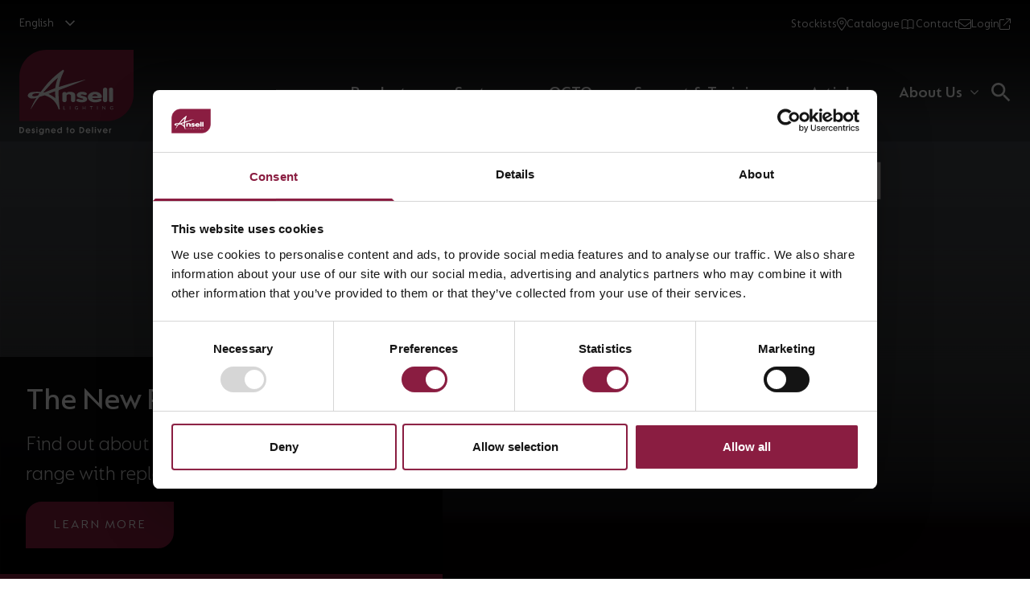

--- FILE ---
content_type: application/javascript; charset=UTF-8
request_url: https://ansell-lighting.com/_nuxt/3332730.js
body_size: 1631
content:
(window.webpackJsonp=window.webpackJsonp||[]).push([[206],{551:function(t,e,n){"use strict";var o=n(10),l=n(553);o({target:"String",proto:!0,forced:n(554)("link")},{link:function(t){return l(this,"a","href",t)}})},553:function(t,e,n){var o=n(57),l=/"/g;t.exports=function(t,e,n,r){var d=String(o(t)),v="<"+e;return""!==n&&(v+=" "+n+'="'+String(r).replace(l,"&quot;")+'"'),v+">"+d+"</"+e+">"}},554:function(t,e,n){var o=n(23);t.exports=function(t){return o((function(){var e=""[t]('"');return e!==e.toLowerCase()||e.split('"').length>3}))}},644:function(t,e,n){var map={"./TemplateAwesome-ansell.vue":[745,12],"./TemplateCatalogue.vue":[746,13],"./TemplateDynamic.vue":[722,2,1,0,4,228],"./TemplateEnergyCalculator.vue":[747,3,8],"./TemplateGlossary.vue":[748,9],"./TemplateInspiration.vue":[723,230],"./TemplatePage.vue":[749,14],"./TemplatePost.vue":[750,1,10],"./TemplatePosts.vue":[751,0,5]};function o(t){if(!n.o(map,t))return Promise.resolve().then((function(){var e=new Error("Cannot find module '"+t+"'");throw e.code="MODULE_NOT_FOUND",e}));var e=map[t],o=e[0];return Promise.all(e.slice(1).map(n.e)).then((function(){return n(o)}))}o.keys=function(){return Object.keys(map)},o.id=644,t.exports=o},818:function(t,e,n){"use strict";n.r(e);n(12),n(551),n(7),n(33),n(11),n(17),n(19);var o=n(43),l={middleware:["get-menus","get-options","get-301-redirects","set-locale"],asyncData:function(t){var e=t.store,n=t.$axios,l=t.$config,r=t.error,d=t.app;return n.get(l.apiBaseUrl+o.a.endpoints.slug+d.i18n.t("endpoints.slug.applications")).then((function(t){return e.commit("headerlayout/setIsHeaderTransparent",t.data.meta.acf.transparent_header),e.commit("headerlayout/setHasHeaderBottomSpacing",t.data.meta.acf.header_bottom_spacing),{data:t.data}})).catch((function(t){r({statusCode:404,message:l.apiBaseUrl+o.a.endpoints.slug+d.i18n.t("endpoints.slug.applications")})}))},data:function(){return{data:{},error:[]}},head:function(){return{title:this.metaTitle,meta:[{name:"robots",content:this.metaRobots},{name:"description",hid:"description",content:this.metaDescription},{property:"og:title",content:this.metaOgTitle},{property:"og:description",content:this.metaOgDescription},{property:"og:url",content:this.metaLink},{property:"og:site_name",content:this.$store.state.options.data.site_name},{name:"twitter:card",content:this.metaTwitterCard},{name:"twitter:title",content:this.metaTwitterTitle},{name:"twitter:description",content:this.metaTwitterDescription},{name:"twitter:image",content:this.metaTwitterImage}]}},computed:{metaTitle:function(){var t,e,n,o,l,r;return null!==(t=null===(e=this.data)||void 0===e||null===(n=e.meta)||void 0===n||null===(o=n.yoast)||void 0===o?void 0:o.wpseo_title)&&void 0!==t?t:null===(l=this.data)||void 0===l||null===(r=l.title)||void 0===r?void 0:r.rendered},metaRobots:function(){var t,e,n,o,l,r,d,v,c,m,h;return null!==(t=this.data)&&void 0!==t&&null!==(e=t.meta)&&void 0!==e&&null!==(n=e.yoast)&&void 0!==n&&n.wpseo_robots?"".concat(null===(o=this.data)||void 0===o||null===(l=o.meta)||void 0===l||null===(r=l.yoast)||void 0===r||null===(d=r.wpseo_robots)||void 0===d?void 0:d.index,", ").concat(null===(v=this.data)||void 0===v||null===(c=v.meta)||void 0===c||null===(m=c.yoast)||void 0===m||null===(h=m.wpseo_robots)||void 0===h?void 0:h.follow):""},metaDescription:function(){var t,e,n,o;return null!==(t=null===(e=this.data)||void 0===e||null===(n=e.meta)||void 0===n||null===(o=n.yoast)||void 0===o?void 0:o.wpseo_metadesc)&&void 0!==t?t:""},metaLink:function(){var t;return null!==(t=this.data)&&void 0!==t&&t.link?this.stripWpUrl(this.data.link):""},metaOgTitle:function(){var t,e,n,o,l,r,d,v;return null!==(t=null!==(e=null===(n=this.data)||void 0===n||null===(o=n.meta)||void 0===o||null===(l=o.yoast)||void 0===l?void 0:l.wpseo_opengraph_title)&&void 0!==e?e:null===(r=this.data)||void 0===r||null===(d=r.meta)||void 0===d||null===(v=d.yoast)||void 0===v?void 0:v.wpseo_title)&&void 0!==t?t:""},metaOgDescription:function(){var t,e,n,o,l,r,d,v;return null!==(t=null!==(e=null===(n=this.data)||void 0===n||null===(o=n.meta)||void 0===o||null===(l=o.yoast)||void 0===l?void 0:l.wpseo_opengraph_description)&&void 0!==e?e:null===(r=this.data)||void 0===r||null===(d=r.meta)||void 0===d||null===(v=d.yoast)||void 0===v?void 0:v.wpseo_metadesc)&&void 0!==t?t:""},metaTwitterCard:function(){var t,e,n,o;return null!==(t=null===(e=this.data)||void 0===e||null===(n=e.meta)||void 0===n||null===(o=n.yoast)||void 0===o?void 0:o.wpseo_twitter_image)&&void 0!==t?t:""},metaTwitterTitle:function(){var t,e,n,o,l,r,d,v;return null!==(t=null!==(e=null===(n=this.data)||void 0===n||null===(o=n.meta)||void 0===o||null===(l=o.yoast)||void 0===l?void 0:l.wpseo_twitter_title)&&void 0!==e?e:null===(r=this.data)||void 0===r||null===(d=r.meta)||void 0===d||null===(v=d.yoast)||void 0===v?void 0:v.wpseo_title)&&void 0!==t?t:""},metaTwitterDescription:function(){var t,e,n,o,l,r,d,v;return null!==(t=null!==(e=null===(n=this.data)||void 0===n||null===(o=n.meta)||void 0===o||null===(l=o.yoast)||void 0===l?void 0:l.wpseo_twitter_description)&&void 0!==e?e:null===(r=this.data)||void 0===r||null===(d=r.meta)||void 0===d||null===(v=d.yoast)||void 0===v?void 0:v.wpseo_metadesc)&&void 0!==t?t:""},metaTwitterImage:function(){var t,e,n,o;return null!==(t=null===(e=this.data)||void 0===e||null===(n=e.meta)||void 0===n||null===(o=n.yoast)||void 0===o?void 0:o.wpseo_twitter_image)&&void 0!==t?t:""},options:function(){return this.$store.state.options.data},template:function(){var t=this,template=this.data.type;return""!==this.data.template&&(template=this.data.template,template=template.replace(".php","")),function(){return n(644)("./Template"+t.ucFirst(template)+".vue")}}}},r=n(0),component=Object(r.a)(l,(function(){var t=this,e=t.$createElement;return(t._self._c||e)(t.template,{tag:"component",attrs:{"page-data":t.data}})}),[],!1,null,null,null);e.default=component.exports}}]);

--- FILE ---
content_type: application/javascript; charset=UTF-8
request_url: https://ansell-lighting.com/_nuxt/86e8403.js
body_size: 19300
content:
(window.webpackJsonp=window.webpackJsonp||[]).push([[4,101,105,106,111,112,114,123],{552:function(t,e,r){"use strict";r.r(e);var l=r(0),component=Object(l.a)({},(function(){var t=this.$createElement,e=this._self._c||t;return e("svg",{attrs:{viewBox:"0 0 512 512",xmlns:"http://www.w3.org/2000/svg"}},[e("path",{attrs:{fill:"currentColor",d:"m256 48a208 208 0 1 1 0 416 208 208 0 1 1 0-416zm0 464a256 256 0 1 0 0-512 256 256 0 1 0 0 512zm-40-176c-13.3 0-24 10.7-24 24s10.7 24 24 24h80c13.3 0 24-10.7 24-24s-10.7-24-24-24h-8v-88c0-13.3-10.7-24-24-24h-48c-13.3 0-24 10.7-24 24s10.7 24 24 24h24v64zm40-144a32 32 0 1 0 0-64 32 32 0 1 0 0 64z"}})])}),[],!1,null,null,null);e.default=component.exports},744:function(t,e,r){"use strict";r.r(e);r(12),r(6);var l=r(43),o=r(552),n=r(752),C=r(781),d=r(786),c=r(787),h=r(785),m=r(783),f={components:{IconCorridor:C.default,IconExclamation:n.default,IconInfo:o.default,IconOffice:d.default,IconWarehouse:c.default,IconHealthcare:h.default,IconEducation:m.default},props:{product:{type:Object,default:function(){}},submitButtonLabel:{type:String,default:"Calculate"},calculatorIntroTitle:{type:String,default:""},calculatorIntroText:{type:String,default:""}},emits:["formSubmitted"],data:function(){return{submitEnabled:!0,requiredFields:["roomType","roomLength","roomHeight","roomWidth","mountingHeight","calculationType","lux","qty"],formData:{roomType:"filing_copying",roomLength:0,roomHeight:0,roomWidth:0,mountingHeight:0,calculationType:"qty",lux:300,qty:4,workplaneHeight:.75},hasErrors:!1,formErrors:{relux_api_error:!1},calculatorResults:null,roomTypes:[{group_title:"Offices",icon:"IconOffice",types:[{id:"filing_copying",title:"Filing & Copying",workplane:.75,lux:300,length:0,width:0,height:0,mountingHeight:0},{id:"writing_data_processing",title:"Writing, Typing, Reading & Data Processing",workplane:.75,lux:500,length:0,width:0,height:0,mountingHeight:0}]},{group_title:"Education",icon:"IconEducation",types:[{id:"nursery_playrooms",title:"Nursery & Playrooms",workplane:.75,lux:300,length:0,width:0,height:0,mountingHeight:0},{id:"classroom_general_activities",title:"Classroom & General Activities",workplane:.75,lux:500,length:0,width:0,height:0,mountingHeight:0}]},{group_title:"Corridors",icon:"IconCorridor",types:[{id:"corridor",title:"Corridor",workplane:0,lux:100,length:0,width:0,height:0,mountingHeight:0}]},{group_title:"Health Care Premises",icon:"IconHealthcare",types:[{id:"examination_rooms_general_lighting",title:"Examination Rooms (General Lighting)",workplane:.75,lux:500,length:0,width:0,height:0,mountingHeight:0}]},{group_title:"Warehouses",icon:"IconWarehouse",types:[{id:"general",title:"General",workplane:0,lux:100,length:0,width:0,height:0,mountingHeight:0},{id:"continuously_manned_spaces",title:"Continously Manned Spaces",workplane:0,lux:200,length:0,width:0,height:0,mountingHeight:0},{id:"workshop",title:"Workshop",workplane:.75,lux:300,length:0,width:0,height:0,mountingHeight:0}]},{group_title:"Residential",icon:"IconResidential",types:[{id:"kitchen_and_utility",title:"Kitchen and Utility",workplane:.75,lux:200,length:0,width:0,height:0,mountingHeight:0},{id:"dining_room",title:"Dining room",workplane:.75,lux:150,length:0,width:0,height:0,mountingHeight:0},{id:"bedroom",title:"Bedroom",workplane:.75,lux:100,length:0,width:0,height:0,mountingHeight:0},{id:"bathroom_and_toilet",title:"Bathroom and toilet",workplane:.75,lux:150,length:0,width:0,height:0,mountingHeight:0}]}]}},computed:{calculatorResultsText:function(){return"ill"===this.calculatorResults.type?"With <strong>".concat(this.calculatorResults.qty," luminaires</strong> the calculated illumination value is <strong>").concat(this.calculatorResults.lux," lux</strong>."):"You need <strong>".concat(this.calculatorResults.qty," luminaires</strong> to reach an illumination of <strong>").concat(this.calculatorResults.lux," lux</strong>.")},reluxData:function(){return{product_code:this.product.sku,search_key:this.product.relux_code,params:{roomType:this.formData.roomType,roomLength:this.formData.roomLength,roomHeight:this.formData.roomHeight,roomWidth:this.formData.roomWidth,mountingHeight:this.formData.mountingHeight,calculationType:this.formData.calculationType,lux:this.formData.lux,qty:this.formData.qty,workplaneHeight:this.formData.workplaneHeight}}}},watch:{product:{handler:function(){this.resetCalculatorResults()}},formData:{handler:function(){this.resetCalculatorResults()},deep:!0}},methods:{handleRoomTypeChange:function(t){var e=t.target;this.formData.workplaneHeight=e.dataset.workplane,this.formData.lux=e.dataset.lux,this.formData.roomLength=e.dataset.length,this.formData.roomWidth=e.dataset.width,this.formData.roomHeight=e.dataset.height,this.formData.mountingHeight=e.dataset.mountingHeight},resetCalculatorResults:function(){this.calculatorResults=null},submitForm:function(){var t=this;this.submitEnabled=!1,this.$emit("formSubmitted",!0),this.validateForm()?this.$axios.post(this.$config.apiBaseUrl+l.a.endpoints.reluxCalculate,this.reluxData,{headers:{"Content-Type":"application/json"}}).then((function(e){var r;if(t.submitEnabled=!0,null!=e&&null!==(r=e.data)&&void 0!==r&&r.error||null==e||!e.data.results)return window.dataLayer=window.dataLayer||[],window.dataLayer.push({event:"reluxError",data:t.reluxData,response:e}),void(t.formErrors.relux_api_error=!0);window.dataLayer=window.dataLayer||[],window.dataLayer.push({event:"reluxCalculation",data:t.reluxData,response:e.data}),t.calculatorResults=e.data.results})).catch((function(e){window.dataLayer=window.dataLayer||[],window.dataLayer.push({event:"reluxError",data:t.reluxData,response:e}),t.calculatorResults=null})):(window.dataLayer=window.dataLayer||[],window.dataLayer.push({event:"reluxFormValidationError",data:this.reluxData}),this.submitEnabled=!0)},validateForm:function(){var t=this;return this.hasErrors=!1,this.requiredFields.forEach((function(e){t.formErrors[e]=!1})),this.formErrors.relux_api_error=!1,this.requiredFields.forEach((function(e){t.formData[e]||0===t.formData[e]?t.formErrors[e]=!1:(t.hasErrors=!0,t.formErrors[e]=!0)})),!this.hasErrors}}},v=r(0),component=Object(v.a)(f,(function(){var t=this,e=t.$createElement,r=t._self._c||e;return r("section",[t.calculatorIntroTitle||t.calculatorIntroText?r("section",{staticClass:"mb-10 grid w-full grid-cols-12"},[t.calculatorIntroTitle?r("section",{staticClass:"col-span-12 flex flex-wrap items-center justify-between gap-x-6 gap-y-2 md:flex-nowrap"},[r("h2",{staticClass:"text-33 font-semibold leading-1.1 tracking-heading text-black-100 2xl:text-40 3xl:text-54 3xl:leading-1.05"},[t._v("\n                "+t._s(t.calculatorIntroTitle)+"\n            ")])]):t._e(),t._v(" "),t.calculatorIntroText?r("section",{staticClass:"wysiwyg--styled col-span-12 mt-3 3xl:mt-4",domProps:{innerHTML:t._s(t.calculatorIntroText)}}):t._e()]):t._e(),t._v(" "),r("form",{staticClass:"grid grid-cols-6 gap-10",attrs:{method:"post",enctype:"multipart/form-data"}},[r("section",{staticClass:"col-span-6 grid justify-center justify-items-center content-start 2xl:content-between gap-8 lg:order-2 lg:col-span-2"},[r("h3",{staticClass:"text-center text-28 leading-1.1 tracking-heading text-black-100 lg:mx-auto 2xl:text-32 3xl:text-48 3xl:leading-1.05"},[t._v("\n                "+t._s(t.product.name)),r("br"),t._v(" "),r("span",{staticClass:"font-bold"},[t._v("("+t._s(t.product.relux_code)+")")])]),t._v(" "),r("img",{directives:[{name:"lazy-load",rawName:"v-lazy-load"}],staticClass:"border border-gray-100 p-4 lg:p-8",attrs:{"data-src":t.appendFormattingParamsToPimImageUrl(t.product.image_url,"twic=v1/resize-max=500x-/resize-max=-x500/output=webp"),alt:t.product.name,width:"500",height:"500"}})]),t._v(" "),r("section",{staticClass:"col-span-6 border border-gray-100 bg-gray-200 p-4 lg:order-1 lg:col-span-4 lg:p-8"},[r("section",{staticClass:"grid gap-6"},[r("h3",{staticClass:"text-24 font-bold"},[t._v("Step 1: Room Type")]),t._v(" "),r("fieldset",{staticClass:"grid lg:grid-cols-2 gap-8"},t._l(t.roomTypes,(function(e,l){return r("section",{key:e.group_title,staticClass:"flex gap-4 pb-4 items-start",class:[l!==t.roomTypes.length-1?"border-b border-gray-100":"",l==t.roomTypes.length-1?"lg:border-b lg:border-gray-100":""]},[r(e.icon,{tag:"component",staticClass:"shrink-0"}),t._v(" "),r("div",{staticClass:"grid gap-2"},[r("h4",{staticClass:"text-18 font-medium"},[t._v("\n                                "+t._s(e.group_title)+"\n                            ")]),t._v(" "),t._l(e.types,(function(e){return r("label",{key:e.title,staticClass:"flex cursor-pointer items-start gap-3"},[r("input",{directives:[{name:"model",rawName:"v-model",value:t.formData.roomType,expression:"formData.roomType"}],staticClass:"cursor-pointer mt-1",attrs:{"data-workplane":e.workplane,"data-lux":e.lux,"data-length":e.length,"data-width":e.width,"data-height":e.height,"data-mounting-height":e.mountingHeight,type:"radio",name:"roomType"},domProps:{value:e.id,checked:t._q(t.formData.roomType,e.id)},on:{change:[function(r){return t.$set(t.formData,"roomType",e.id)},t.handleRoomTypeChange]}}),t._v("\n                                "+t._s(e.title)+" | "+t._s(e.workplane)+"m =\n                                "+t._s(e.lux)+"lux\n                            ")])}))],2)],1)})),0)])]),t._v(" "),r("section",{staticClass:"order-3 col-span-6 grid gap-6 border border-gray-100 bg-gray-200 p-4 lg:col-span-2 lg:p-8"},[r("h3",{staticClass:"text-24 font-bold"},[t._v("Step 2: Room Dimensions")]),t._v(" "),r("fieldset",{staticClass:"grid gap-4"},[r("section",[r("label",{attrs:{for:"roomLength"}},[t._v("Length")]),t._v(" "),r("div",{staticClass:"field-suffix flex"},[r("input",{directives:[{name:"model",rawName:"v-model",value:t.formData.roomLength,expression:"formData.roomLength"}],attrs:{type:"number",min:"0",step:"0.5",name:"roomLength"},domProps:{value:t.formData.roomLength},on:{input:function(e){e.target.composing||t.$set(t.formData,"roomLength",e.target.value)}}}),t._v(" "),r("span",[t._v("metre")])])]),t._v(" "),r("section",[r("label",{attrs:{for:"roomWidth"}},[t._v("Width")]),t._v(" "),r("div",{staticClass:"field-suffix flex"},[r("input",{directives:[{name:"model",rawName:"v-model",value:t.formData.roomWidth,expression:"formData.roomWidth"}],attrs:{type:"number",min:"0",step:"0.5",name:"roomWidth"},domProps:{value:t.formData.roomWidth},on:{input:function(e){e.target.composing||t.$set(t.formData,"roomWidth",e.target.value)}}}),t._v(" "),r("span",[t._v("metre")])])]),t._v(" "),r("section",[r("label",{attrs:{for:"roomHeight"}},[t._v("Ceiling Height")]),t._v(" "),r("div",{staticClass:"field-suffix flex"},[r("input",{directives:[{name:"model",rawName:"v-model",value:t.formData.roomHeight,expression:"formData.roomHeight"}],attrs:{type:"number",min:"0",step:"0.5",name:"roomHeight"},domProps:{value:t.formData.roomHeight},on:{input:function(e){e.target.composing||t.$set(t.formData,"roomHeight",e.target.value)}}}),t._v(" "),r("span",[t._v("metre")])])]),t._v(" "),r("section",[r("label",{staticClass:"relative",attrs:{for:"mountingHeight"}},[t._v("\n                        Mounting Height from Ceiling\n                    ")]),t._v(" "),r("div",{staticClass:"field-suffix flex"},[r("input",{directives:[{name:"model",rawName:"v-model",value:t.formData.mountingHeight,expression:"formData.mountingHeight"}],attrs:{type:"number",min:"0",step:"0.1",name:"mountingHeight"},domProps:{value:t.formData.mountingHeight},on:{input:function(e){e.target.composing||t.$set(t.formData,"mountingHeight",e.target.value)}}}),t._v(" "),r("span",[t._v("metre")])])])])]),t._v(" "),r("section",{staticClass:"order-4 col-span-6 flex flex-col gap-6 border border-gray-100 bg-gray-200 p-4 lg:col-span-2 lg:p-8"},[r("h3",{staticClass:"text-24 font-bold"},[t._v("Step 3: Calculation Type")]),t._v(" "),r("div",{staticClass:"grid"},[r("label",{staticClass:"flex cursor-pointer items-center gap-3"},[r("input",{directives:[{name:"model",rawName:"v-model",value:t.formData.calculationType,expression:"formData.calculationType"}],attrs:{type:"radio",value:"qty",name:"calculationType"},domProps:{checked:t._q(t.formData.calculationType,"qty")},on:{change:function(e){return t.$set(t.formData,"calculationType","qty")}}}),t._v("\n                    Number of Luminaires\n                ")]),t._v(" "),r("label",{staticClass:"flex cursor-pointer items-center gap-3"},[r("input",{directives:[{name:"model",rawName:"v-model",value:t.formData.calculationType,expression:"formData.calculationType"}],attrs:{type:"radio",value:"ill",name:"calculationType"},domProps:{checked:t._q(t.formData.calculationType,"ill")},on:{change:function(e){return t.$set(t.formData,"calculationType","ill")}}}),t._v("\n                    Illumination Value\n                ")])]),t._v(" "),"qty"===t.formData.calculationType?[r("section",[r("label",{attrs:{for:"roomLength"}},[t._v("for")]),t._v(" "),r("div",{staticClass:"field-suffix flex"},[r("input",{directives:[{name:"model",rawName:"v-model",value:t.formData.lux,expression:"formData.lux"}],attrs:{type:"number",min:"0",step:"0.5",name:"lux"},domProps:{value:t.formData.lux},on:{input:function(e){e.target.composing||t.$set(t.formData,"lux",e.target.value)}}}),t._v(" "),r("span",[t._v("lux")])])])]:[r("section",[r("label",{attrs:{for:"roomLength"}},[t._v("for")]),t._v(" "),r("div",{staticClass:"field-suffix flex"},[r("input",{directives:[{name:"model",rawName:"v-model",value:t.formData.qty,expression:"formData.qty"}],attrs:{type:"number",min:"0",step:"0.5",name:"qty"},domProps:{value:t.formData.qty},on:{input:function(e){e.target.composing||t.$set(t.formData,"qty",e.target.value)}}}),t._v(" "),r("span",[t._v("luminaires")])])])],t._v(" "),r("input",{staticClass:"btn mt-auto",class:{"btn--disabled":!t.submitEnabled},attrs:{type:"submit",disabled:!t.submitEnabled},domProps:{value:[t.submitEnabled?t.submitButtonLabel:"Submitting..."]},on:{click:function(e){return e.preventDefault(),t.submitForm.apply(null,arguments)}}})],2),t._v(" "),t.calculatorResults?r("section",{staticClass:"order-5 col-span-6 grid content-between bg-black-70 p-4 text-white lg:col-span-2 lg:p-8"},[r("section",{staticClass:"grid gap-y-2"},[r("h4",{staticClass:"text-24 font-bold"},[t._v("Step 4: Results")]),t._v(" "),r("p",{staticClass:"text-16",domProps:{innerHTML:t._s(t.calculatorResultsText)}})]),t._v(" "),t.calculatorResults?r("section",{staticClass:"grid gap-y-4"},[t.product.permalink?[r("a",{staticClass:"btn btn--light w-full",attrs:{href:t.stripWpUrl(t.product.permalink),title:t.product.name,target:"_blank"}},[t._v("\n                        View Product Page\n                    ")])]:t._e(),t._v(" "),t.calculatorResults.pdf?[r("a",{staticClass:"btn w-full",attrs:{href:t.calculatorResults.pdf,title:"Download PDF",target:"_blank"}},[t._v("\n                        Download PDF\n                    ")])]:t._e()],2):t._e()]):r("section",{staticClass:"order-5 col-span-6 grid content-between border border-gray-100 bg-gray-200 p-4 lg:col-span-2 lg:p-8"},[r("section",{staticClass:"grid gap-y-4"},[r("h4",{staticClass:"text-24 font-bold"},[t._v("Step 4: Results")]),t._v(" "),r("p",{staticClass:"text-16"},[t._v("Your results will be displayed here.")]),t._v(" "),t.hasErrors||t.formErrors.relux_api_error?r("div",{staticClass:"border-2 border-red-700 p-4"},[t.hasErrors?r("p",{staticClass:"flex gap-2 text-18 font-semibold text-red-700"},[r("icon-exclamation",{staticClass:"h-6 w-6"}),t._v(" One or more fields have\n                        an error. Please check and try again.\n                    ")],1):t._e(),t._v(" "),t.formErrors.relux_api_error?r("p",{staticClass:"flex gap-2 text-18 font-semibold text-red-700"},[r("icon-exclamation",{staticClass:"h-6 w-6"}),t._v(" There has been an error,\n                        please refresh the page and try again.\n                    ")],1):t._e()]):t._e()])])])])}),[],!1,null,null,null);e.default=component.exports;installComponents(component,{IconExclamation:r(752).default})},752:function(t,e,r){"use strict";r.r(e);var l=r(0),component=Object(l.a)({},(function(){var t=this.$createElement,e=this._self._c||t;return e("svg",{attrs:{width:"24",height:"24",viewBox:"0 0 24 24",fill:"none",xmlns:"http://www.w3.org/2000/svg"}},[e("path",{attrs:{"fill-rule":"evenodd","clip-rule":"evenodd",d:"M8.8613 2.83282C10.2567 0.38906 13.7433 0.38906 15.1386 2.83282L23.5087 17.4997C24.9043 19.9438 23.1606 23 20.37 23H3.62997C0.839469 23 -0.904153 19.9441 0.491163 17.4999C0.491211 17.4999 0.491116 17.5 0.491163 17.4999L8.8613 2.83282ZM10.9536 4.05552C10.9536 4.05561 10.9537 4.05544 10.9536 4.05552L2.58376 18.7221C2.11879 19.5365 2.69948 20.5555 3.62997 20.5555H20.37C21.3005 20.5555 21.8814 19.5367 21.4164 18.7224L13.0463 4.05552C12.5812 3.24088 11.4189 3.24105 10.9536 4.05552ZM12 8.33313C12.6672 8.33313 13.2081 8.88034 13.2081 9.55536V11.9999C13.2081 12.6749 12.6672 13.2221 12 13.2221C11.3327 13.2221 10.7918 12.6749 10.7918 11.9999V9.55536C10.7918 8.88034 11.3327 8.33313 12 8.33313ZM10.7918 16.8888C10.7918 16.2138 11.3327 15.6666 12 15.6666H12.0121C12.6793 15.6666 13.2202 16.2138 13.2202 16.8888C13.2202 17.5638 12.6793 18.111 12.0121 18.111H12C11.3327 18.111 10.7918 17.5638 10.7918 16.8888Z",fill:"currentColor"}})])}),[],!1,null,null,null);e.default=component.exports},781:function(t,e,r){"use strict";r.r(e);var l=r(0),component=Object(l.a)({},(function(){var t=this,e=t.$createElement,r=t._self._c||e;return r("svg",{attrs:{width:"64",height:"64",viewBox:"0 0 64 64",fill:"none",xmlns:"http://www.w3.org/2000/svg"}},[r("path",{attrs:{d:"M35.0404 35.755C35.3743 35.755 35.6489 36.0296 35.6489 36.3635C35.6489 36.6975 35.3743 36.972 35.0404 36.972C34.7064 36.972 34.4319 36.6975 34.4319 36.3635C34.4319 36.0296 34.7064 35.755 35.0404 35.755Z",fill:"currentColor"}}),t._v(" "),r("path",{attrs:{"fill-rule":"evenodd","clip-rule":"evenodd",d:"M44.1039 18.8762C44.0161 18.9639 43.9873 19.094 44.0287 19.21V46.2011C44.0287 46.2859 44.0624 46.3673 44.1224 46.4273L45.9794 48.2844C46.0709 48.3759 46.2086 48.4033 46.3282 48.3537C46.4477 48.3042 46.5257 48.1875 46.5257 48.0581V26.1499C46.5257 25.9754 46.6051 25.803 46.7398 25.6864L53.2385 20.1162L53.2398 20.115C53.419 19.9597 53.6655 19.9255 53.8922 20.0256C54.101 20.1218 54.2423 20.3409 54.2423 20.5789V56.4054C54.2423 56.4903 54.276 56.5716 54.336 56.6317L55.9238 58.2194C56.16 58.4556 56.1609 58.8359 55.9266 59.0732C55.799 59.1931 55.6462 59.2516 55.4908 59.2516C55.3268 59.2516 55.1785 59.1967 55.0578 59.0761L43.2565 47.2747C43.1965 47.2147 43.1151 47.181 43.0302 47.181H21.512C21.4271 47.181 21.3457 47.2147 21.2857 47.2747L9.48751 59.0729C9.35982 59.193 9.20693 59.2516 9.0514 59.2516C8.88743 59.2516 8.73907 59.1967 8.61843 59.0761C8.38128 58.8389 8.38128 58.4566 8.61843 58.2194L20.4198 46.4181C20.4798 46.358 20.5135 46.2766 20.5135 46.1918V19.1025C20.5135 19.0177 20.4798 18.9363 20.4198 18.8762L6.76142 5.21787L6.75997 5.21644C6.5201 4.97961 6.52012 4.59951 6.75999 4.36268L6.76285 4.35978C6.99968 4.11991 7.37979 4.11992 7.61662 4.35978L21.267 18.0287C21.327 18.0888 21.4085 18.1226 21.4934 18.1226H43.0209C43.1058 18.1226 43.1872 18.0889 43.2472 18.0289L56.9056 4.37051C57.1427 4.13336 57.525 4.13336 57.7622 4.37051C57.9994 4.60766 57.9994 4.99001 57.7622 5.22716L44.1039 18.8762ZM47.8358 26.3342C47.7649 26.395 47.7241 26.4837 47.7241 26.577V49.9151C47.7241 50 47.7579 50.0814 47.8179 50.1414L52.4604 54.7839C52.5519 54.8754 52.6896 54.9028 52.8091 54.8533C52.9287 54.8038 53.0067 54.6871 53.0067 54.5576V22.5937C53.0067 22.4687 52.9339 22.3552 52.8203 22.303C52.7068 22.2508 52.5732 22.2695 52.4783 22.3509L47.8358 26.3342ZM27.2923 45.6532C27.2923 45.83 27.4356 45.9732 27.6123 45.9732H36.8974C37.0741 45.9732 37.2174 45.83 37.2174 45.6532V26.1499C37.2174 25.9732 37.0741 25.8299 36.8974 25.8299H27.6123C27.4356 25.8299 27.2923 25.9732 27.2923 26.1499V45.6532ZM22.0412 19.3303C21.8645 19.3303 21.7212 19.4736 21.7212 19.6503C21.7212 19.669 21.7228 19.6872 21.7259 19.705V45.6532C21.7259 45.83 21.8692 45.9732 22.0459 45.9732H25.7599C25.9367 45.9732 26.0799 45.83 26.0799 45.6532V25.2214C26.0799 24.8874 26.3545 24.6129 26.6884 24.6129H37.8305C38.1645 24.6129 38.4391 24.8874 38.4391 25.2214V45.6532C38.4391 45.83 38.5823 45.9732 38.759 45.9732H42.4731C42.6498 45.9732 42.7931 45.83 42.7931 45.6532V19.6503C42.7931 19.4736 42.6498 19.3303 42.4731 19.3303H22.0412Z",fill:"currentColor"}}),t._v(" "),r("path",{attrs:{"fill-rule":"evenodd","clip-rule":"evenodd",d:"M17.1623 46.7025C17.1623 46.8792 17.0932 47.0412 16.9704 47.1523L9.09801 54.412L9.09642 54.4134C8.97943 54.5174 8.83335 54.5719 8.68 54.5719C8.59005 54.5719 8.50923 54.5578 8.4427 54.5271L8.43856 54.5252C8.21777 54.4271 8.07149 54.2061 8.07149 53.9634V46.1361C8.07149 45.9032 8.19966 45.6972 8.39943 45.5942L16.2692 41.5479C16.4626 41.4556 16.6902 41.4639 16.8719 41.5729C17.0534 41.6818 17.1623 41.8744 17.1623 42.0878V46.7025ZM9.46224 46.4178C9.35557 46.4727 9.28851 46.5825 9.28851 46.7025V51.8464C9.28851 51.9735 9.36372 52.0885 9.48014 52.1395C9.59657 52.1905 9.73212 52.1678 9.82552 52.0816L15.8423 46.5291C15.9079 46.4685 15.9452 46.3832 15.9452 46.2939V43.6105C15.9452 43.499 15.8872 43.3955 15.792 43.3374C15.6968 43.2793 15.5782 43.2749 15.479 43.3259L9.46224 46.4178Z",fill:"currentColor"}}),t._v(" "),r("path",{attrs:{"fill-rule":"evenodd","clip-rule":"evenodd",d:"M32.8634 7.74685C32.8634 7.88158 32.9477 8.00187 33.0744 8.04774C34.0324 8.39458 34.7204 9.30078 34.7204 10.3652C34.7204 11.7206 33.6102 12.8308 32.2548 12.8308C30.8995 12.8308 29.7893 11.7206 29.7893 10.3652C29.7893 9.29046 30.4781 8.38606 31.433 8.04856C31.5608 8.00337 31.6463 7.88247 31.6463 7.74685V5.7227C31.6463 5.38875 31.9209 5.11419 32.2548 5.11419C32.5888 5.11419 32.8634 5.38875 32.8634 5.7227V7.74685ZM33.5034 10.3652C33.5034 9.67784 32.9423 9.11674 32.2548 9.11674C31.5674 9.11674 31.0063 9.67784 31.0063 10.3652C31.0063 11.0527 31.5674 11.6138 32.2548 11.6138C32.9423 11.6138 33.5034 11.0527 33.5034 10.3652Z",fill:"currentColor"}}),t._v(" "),r("path",{attrs:{"fill-rule":"evenodd","clip-rule":"evenodd",d:"M7.74502 4.23324L21.3947 17.9015C21.4209 17.9278 21.4566 17.9425 21.4937 17.9425H43.0212C43.0584 17.9425 43.094 17.9278 43.1202 17.9015L56.7786 4.24316C57.086 3.93571 57.5823 3.93571 57.8898 4.24316C58.1972 4.5506 58.1972 5.04692 57.8898 5.35437L44.2315 19.0034C44.1931 19.0418 44.1804 19.0987 44.1985 19.1494C44.2054 19.1688 44.209 19.1893 44.209 19.2099V46.201C44.209 46.2381 44.2237 46.2737 44.25 46.3L46.107 48.157C46.147 48.197 46.2073 48.209 46.2596 48.1874C46.3119 48.1657 46.346 48.1146 46.346 48.058V26.1498C46.346 25.922 46.4489 25.7004 46.6223 25.5503L46.623 25.5497L53.1209 19.9801L53.1217 19.9794C53.3562 19.7762 53.678 19.7341 53.9653 19.8609L53.9679 19.8621C54.2412 19.988 54.4226 20.2714 54.4226 20.5788V56.4053C54.4226 56.4424 54.4373 56.478 54.4636 56.5043L56.0513 58.0921C56.3576 58.3983 56.3588 58.8919 56.055 59.1996L56.0502 59.2044C55.8903 59.3547 55.6937 59.4315 55.4911 59.4315C55.2834 59.4315 55.088 59.3604 54.9309 59.2033L43.1295 47.4019C43.1032 47.3757 43.0676 47.3609 43.0305 47.3609H21.5123C21.4752 47.3609 21.4396 47.3757 21.4133 47.4019L9.6112 59.204C9.45118 59.3545 9.25451 59.4315 9.05171 59.4315C8.84404 59.4315 8.64861 59.3604 8.49147 59.2033C8.18402 58.8958 8.18402 58.3995 8.49147 58.0921L20.2928 46.2907C20.3191 46.2644 20.3338 46.2288 20.3338 46.1917V19.1024C20.3338 19.0653 20.3191 19.0297 20.2928 19.0035L6.63527 5.34588L6.63381 5.34445C6.32285 5.03743 6.3226 4.54274 6.63297 4.23538L6.63508 4.23324C6.94226 3.92212 7.43769 3.92238 7.74502 4.23324ZM7.48885 4.48618C7.32249 4.31769 7.0576 4.31769 6.89125 4.48617L6.88678 4.49071C6.71828 4.65707 6.71827 4.92193 6.88675 5.08828L6.88901 5.09052L20.5474 18.7489C20.6411 18.8427 20.6938 18.9698 20.6938 19.1024V46.1917C20.6938 46.3243 20.6411 46.4515 20.5474 46.5453L8.74602 58.3466C8.57917 58.5135 8.57917 58.7818 8.74602 58.9487C8.83015 59.0328 8.93144 59.0715 9.05171 59.0715C9.15928 59.0715 9.26772 59.0319 9.36265 58.9435L9.36451 58.9417L21.1588 47.1474C21.2525 47.0536 21.3797 47.0009 21.5123 47.0009H43.0305C43.1631 47.0009 43.2903 47.0536 43.3841 47.1474L55.1854 58.9487C55.2695 59.0328 55.3708 59.0715 55.4911 59.0715C55.5983 59.0715 55.7064 59.0322 55.8012 58.9443C55.9636 58.7771 55.9622 58.512 55.7968 58.3466L54.209 56.7589C54.1153 56.6651 54.0626 56.5379 54.0626 56.4053V20.5788C54.0626 20.4108 53.962 20.2564 53.8185 20.1897C53.6526 20.1169 53.4816 20.1438 53.3581 20.2509L53.3567 20.2521L53.3559 20.2527L46.8579 25.8224C46.7622 25.9055 46.706 26.0287 46.706 26.1498V48.058C46.706 48.2602 46.5842 48.4426 46.3973 48.52C46.2105 48.5973 45.9955 48.5546 45.8525 48.4116L43.9954 46.5545C43.9017 46.4608 43.849 46.3336 43.849 46.201V19.2375C43.8005 19.0649 43.8481 18.8776 43.977 18.7488L57.6352 5.09981C57.8021 4.93295 57.8021 4.66456 57.6352 4.49772C57.4684 4.33086 57.2 4.33086 57.0331 4.49772L43.3748 18.1561C43.281 18.2499 43.1538 18.3025 43.0212 18.3025H21.4937C21.361 18.3025 21.2337 18.2498 21.1399 18.1558L7.48885 4.48618ZM32.2552 5.29412C32.0206 5.29412 31.8266 5.48809 31.8266 5.72263V7.74678C31.8266 7.95869 31.6931 8.14758 31.4933 8.2182C30.6072 8.53139 29.9696 9.36994 29.9696 10.3652C29.9696 11.6211 30.9993 12.6507 32.2552 12.6507C33.5111 12.6507 34.5407 11.6211 34.5407 10.3652C34.5407 9.38083 33.9043 8.53947 33.0134 8.21691C32.8155 8.14525 32.6837 7.95729 32.6837 7.74678V5.72263C32.6837 5.48809 32.4897 5.29412 32.2552 5.29412ZM31.4666 5.72263C31.4666 5.28927 31.8218 4.93412 32.2552 4.93412C32.6885 4.93412 33.0437 5.28927 33.0437 5.72263V7.74678C33.0437 7.80572 33.0806 7.85835 33.136 7.87842C34.1611 8.24955 34.9007 9.22059 34.9007 10.3652C34.9007 11.8199 33.7099 13.0107 32.2552 13.0107C30.8004 13.0107 29.6096 11.8199 29.6096 10.3652C29.6096 9.21083 30.3496 8.2406 31.3733 7.87878C31.4292 7.859 31.4666 7.80611 31.4666 7.74678V5.72263ZM32.2552 9.29667C31.6672 9.29667 31.1866 9.77717 31.1866 10.3652C31.1866 10.9532 31.6672 11.4337 32.2552 11.4337C32.8432 11.4337 33.3237 10.9532 33.3237 10.3652C33.3237 9.77718 32.8432 9.29667 32.2552 9.29667ZM30.8266 10.3652C30.8266 9.57835 31.4683 8.93667 32.2552 8.93667C33.042 8.93667 33.6837 9.57835 33.6837 10.3652C33.6837 11.152 33.042 11.7937 32.2552 11.7937C31.4683 11.7937 30.8266 11.152 30.8266 10.3652ZM22.0416 19.5103C21.9642 19.5103 21.9016 19.5729 21.9016 19.6503C21.9016 19.6586 21.9023 19.6667 21.9036 19.6744C21.9053 19.6845 21.9062 19.6947 21.9062 19.7049V45.6532C21.9062 45.7305 21.9689 45.7932 22.0462 45.7932H25.7602C25.8376 45.7932 25.9002 45.7305 25.9002 45.6532V25.2213C25.9002 24.788 26.2554 24.4328 26.6887 24.4328H37.8309C38.2642 24.4328 38.6194 24.788 38.6194 25.2213V45.6532C38.6194 45.7305 38.682 45.7932 38.7594 45.7932H42.4734C42.5507 45.7932 42.6134 45.7305 42.6134 45.6532V19.6503C42.6134 19.5729 42.5507 19.5103 42.4734 19.5103H22.0416ZM21.5416 19.6503C21.5416 19.3741 21.7654 19.1503 22.0416 19.1503H42.4734C42.7495 19.1503 42.9734 19.3741 42.9734 19.6503V45.6532C42.9734 45.9293 42.7495 46.1532 42.4734 46.1532H38.7594C38.4832 46.1532 38.2594 45.9293 38.2594 45.6532V25.2213C38.2594 24.9868 38.0654 24.7928 37.8309 24.7928H26.6887C26.4542 24.7928 26.2602 24.9868 26.2602 25.2213V45.6532C26.2602 45.9293 26.0364 46.1532 25.7602 46.1532H22.0462C21.7701 46.1532 21.5462 45.9293 21.5462 45.6532V19.7185C21.5431 19.6961 21.5416 19.6733 21.5416 19.6503ZM52.7455 22.4664C52.6958 22.4436 52.6373 22.4518 52.5958 22.4874L47.9533 26.4707C47.9223 26.4973 47.9045 26.5361 47.9045 26.5769V49.915C47.9045 49.9522 47.9192 49.9878 47.9455 50.014L52.588 54.6566C52.628 54.6966 52.6883 54.7086 52.7406 54.6869C52.7929 54.6652 52.827 54.6142 52.827 54.5576V22.5936C52.827 22.539 52.7952 22.4893 52.7455 22.4664ZM52.3614 22.2142C52.5096 22.087 52.7184 22.0578 52.8958 22.1393C53.0733 22.2209 53.187 22.3983 53.187 22.5936V54.5576C53.187 54.7598 53.0652 54.9421 52.8783 55.0195C52.6915 55.0969 52.4764 55.0541 52.3334 54.9111L47.6909 50.2686C47.5971 50.1748 47.5445 50.0476 47.5445 49.915V26.5769C47.5445 26.4311 47.6082 26.2925 47.7189 26.1975L52.3614 22.2142ZM27.6126 26.0098C27.5353 26.0098 27.4726 26.0725 27.4726 26.1498V45.6532C27.4726 45.7305 27.5353 45.7932 27.6126 45.7932H36.8977C36.975 45.7932 37.0377 45.7305 37.0377 45.6532V26.1498C37.0377 26.0725 36.975 26.0098 36.8977 26.0098H27.6126ZM27.1126 26.1498C27.1126 25.8737 27.3365 25.6498 27.6126 25.6498H36.8977C37.1738 25.6498 37.3977 25.8737 37.3977 26.1498V45.6532C37.3977 45.9293 37.1738 46.1532 36.8977 46.1532H27.6126C27.3365 46.1532 27.1126 45.9293 27.1126 45.6532V26.1498ZM34.2522 36.3634C34.2522 35.9301 34.6073 35.5749 35.0407 35.5749C35.474 35.5749 35.8292 35.9301 35.8292 36.3634C35.8292 36.7968 35.474 37.1519 35.0407 37.1519C34.6073 37.1519 34.2522 36.7968 34.2522 36.3634ZM35.0407 35.9349C34.8061 35.9349 34.6122 36.1289 34.6122 36.3634C34.6122 36.598 34.8061 36.7919 35.0407 36.7919C35.2752 36.7919 35.4692 36.598 35.4692 36.3634C35.4692 36.1289 35.2752 35.9349 35.0407 35.9349ZM16.1919 41.3854C16.438 41.268 16.7296 41.2773 16.9649 41.4185C17.2009 41.5602 17.3426 41.8115 17.3426 42.0877V46.7024C17.3426 46.9258 17.255 47.1374 17.0922 47.2851L17.0915 47.2857L9.21808 54.5464L9.21648 54.5478C9.06627 54.6813 8.87738 54.7518 8.68031 54.7518C8.57347 54.7518 8.46554 54.7353 8.36894 54.691L8.36759 54.6904L8.36577 54.6896C8.08106 54.5631 7.8918 54.2783 7.8918 53.9633V46.136C7.8918 45.8356 8.05767 45.568 8.31724 45.4341L16.1919 41.3854ZM16.3492 41.7093L8.48224 45.7541C8.34227 45.8263 8.2518 45.9705 8.2518 46.136V53.9633C8.2518 54.1337 8.3551 54.2909 8.51197 54.3607L8.51612 54.3625L8.51845 54.3635C8.55456 54.3802 8.60775 54.3918 8.68031 54.3918C8.78994 54.3918 8.89338 54.3533 8.97715 54.2788L8.97857 54.2776L16.8487 47.0199L16.85 47.0187C16.9323 46.9443 16.9826 46.8322 16.9826 46.7024V42.0877C16.9826 41.9372 16.9066 41.8034 16.7796 41.7272C16.652 41.6507 16.4895 41.6432 16.3492 41.7093ZM15.6985 43.491C15.6569 43.4655 15.605 43.4636 15.5616 43.4859L9.54483 46.5779C9.49816 46.6019 9.46882 46.6499 9.46882 46.7024V51.8463C9.46882 51.9019 9.50173 51.9523 9.55266 51.9746C9.6036 51.9969 9.6629 51.9869 9.70376 51.9492L15.7205 46.3967C15.7492 46.3702 15.7656 46.3329 15.7656 46.2938V43.6105C15.7656 43.5617 15.7402 43.5164 15.6985 43.491ZM15.8861 43.1837C16.0348 43.2745 16.1256 43.4362 16.1256 43.6105V46.2938C16.1256 46.4334 16.0672 46.5666 15.9646 46.6613L9.94791 52.2138C9.80197 52.3485 9.59016 52.384 9.40825 52.3043C9.22634 52.2247 9.10882 52.0449 9.10882 51.8463V46.7024C9.10882 46.515 9.21361 46.3433 9.38028 46.2577L15.397 43.1657C15.552 43.0861 15.7373 43.0929 15.8861 43.1837Z",fill:"currentColor"}})])}),[],!1,null,null,null);e.default=component.exports},783:function(t,e,r){"use strict";r.r(e);var l=r(0),component=Object(l.a)({},(function(){var t=this,e=t.$createElement,r=t._self._c||e;return r("svg",{attrs:{width:"64",height:"64",viewBox:"0 0 64 64",fill:"none",xmlns:"http://www.w3.org/2000/svg"}},[r("g",{attrs:{"clip-path":"url(#clip0_324_2100)"}},[r("path",{attrs:{"fill-rule":"evenodd","clip-rule":"evenodd",d:"M26.9643 16.5022C26.4315 16.3389 26.3124 16.3558 25.8462 16.6612C25.4989 16.8886 25.4099 17.1194 25.3883 17.3466C25.3612 17.6326 25.4397 17.9697 25.5691 18.3697L25.57 18.3725C26.1405 20.1584 27.9355 22.203 30.0817 23.9716C32.2121 25.7271 34.5159 27.0705 35.9127 27.5276C36.3066 27.6565 36.5368 28.0648 36.4433 28.4685L34.8993 35.1325L33.3406 34.7714L34.7265 28.7895C33.1136 28.1144 30.9873 26.7911 29.0642 25.2063C26.8688 23.3973 24.7643 21.1065 24.0463 18.8608C23.9118 18.4448 23.7348 17.8346 23.7955 17.1953C23.8619 16.4966 24.205 15.8233 24.9696 15.3227M26.9643 16.5022C27.5996 16.8 30.4851 20.1482 32.139 21.2515C33.7101 22.2995 35.4636 23.1767 37.0749 23.6675L39.2826 26.6808C39.5108 26.9922 39.9289 27.0963 40.2765 26.928L44.5392 24.8647C47.0418 25.4419 48.5038 26.6277 48.8901 28.4094C49.1166 29.453 48.9539 30.9298 48.6829 31.9458L50.2289 32.3581C50.534 31.2141 50.7552 29.4587 50.4537 28.0702C49.8612 25.3375 47.556 23.8549 44.6028 23.2407C44.43 23.2048 44.2502 23.227 44.0914 23.3039L40.1793 25.1975L38.2052 22.5031C38.0994 22.3587 37.9482 22.254 37.7758 22.2056C36.2913 21.7895 34.5818 20.9577 33.0269 19.9204C31.4672 18.88 30.1257 17.6747 29.3346 16.5482L29.3332 16.5462C28.9164 15.9565 28.3342 15.3432 27.5855 15.0277C26.7818 14.6891 25.8714 14.7321 24.9696 15.3227",fill:"currentColor"}}),t._v(" "),r("path",{attrs:{"fill-rule":"evenodd","clip-rule":"evenodd",d:"M42.4321 11.888C40.0179 11.888 38.0561 13.8498 38.0561 16.264C38.0561 18.6789 40.0107 20.64 42.4321 20.64C44.8462 20.64 46.8081 18.6781 46.8081 16.264C46.8081 13.8498 44.8462 11.888 42.4321 11.888ZM36.4561 16.264C36.4561 12.9661 39.1342 10.288 42.4321 10.288C45.7299 10.288 48.4081 12.9661 48.4081 16.264C48.4081 19.5618 45.7299 22.24 42.4321 22.24C39.1254 22.24 36.4561 19.561 36.4561 16.264Z",fill:"currentColor"}}),t._v(" "),r("path",{attrs:{"fill-rule":"evenodd","clip-rule":"evenodd",d:"M4.7998 54.248C4.7998 52.4977 6.21046 51.072 7.9678 51.072H23.2478C25.0016 51.072 26.4238 52.4942 26.4238 54.248V57.704H24.8238V54.248C24.8238 53.3779 24.118 52.672 23.2478 52.672H7.9678C7.10115 52.672 6.3998 53.3743 6.3998 54.248V57.704H4.7998V54.248Z",fill:"currentColor"}}),t._v(" "),r("path",{attrs:{"fill-rule":"evenodd","clip-rule":"evenodd",d:"M27.3333 32.5215C28.1544 31.9845 29.2245 31.8859 30.4563 32.4897L30.4576 32.4903C31.2471 32.8791 31.6921 33.5967 31.8666 34.3494C32.0366 35.0832 31.9643 35.8911 31.697 36.6173C30.4194 41.1065 28.2979 44.3541 26.4878 46.4841C25.5809 47.5513 24.7515 48.3388 24.144 48.8628C23.8755 49.0944 23.6501 49.2747 23.4802 49.4052V52.064H21.8802V49C21.8802 48.7339 22.0125 48.4853 22.2331 48.3366C22.2334 48.3364 22.2338 48.3362 22.2341 48.3359L22.6802 49C22.2341 48.3359 22.2339 48.3361 22.2336 48.3363L22.2339 48.3361L22.2341 48.3359L22.2419 48.3306C22.2499 48.3251 22.2632 48.3157 22.2816 48.3026C22.3184 48.2764 22.3755 48.2351 22.4505 48.1783C22.6005 48.0647 22.8225 47.8897 23.0989 47.6512C23.6519 47.1742 24.4215 46.4447 25.2686 45.448C26.9623 43.4549 28.9632 40.3966 30.1665 36.1499C30.1727 36.1282 30.1798 36.1067 30.1878 36.0855C30.3664 35.6122 30.4012 35.1136 30.3078 34.7106C30.2163 34.3156 30.0176 34.0573 29.7514 33.926C29.7516 33.9261 29.7519 33.9263 29.7521 33.9264L30.1042 33.208L29.7508 33.9257C29.751 33.9258 29.7512 33.9259 29.7514 33.926C28.9596 33.5382 28.4979 33.6716 28.2091 33.8605C27.8574 34.0906 27.5968 34.5177 27.4613 34.9145L27.4604 34.917L27.4553 34.9319C26.675 37.1934 24.1802 44.4234 16.222 45.6861L16.0962 44.8961L16.2215 45.6861C16.2217 45.6861 16.2218 45.6861 16.222 45.6861C13.6168 46.1008 11.529 46.5363 10.0922 47.3145C9.39101 47.6942 8.88176 48.1374 8.54391 48.668C8.20896 49.1942 8.0082 49.8599 8.0082 50.744V52.064H6.4082V50.744C6.4082 49.6042 6.67145 48.6299 7.19424 47.8088C7.71415 46.9921 8.4564 46.3808 9.33022 45.9076C11.0434 44.9798 13.3996 44.5152 15.9704 44.106L15.9709 44.1059C22.9217 43.0033 25.1538 36.6964 25.9476 34.3961C25.9474 34.3966 25.9473 34.397 25.9471 34.3975L26.7042 34.656L25.948 34.3951C25.9478 34.3954 25.9477 34.3957 25.9476 34.3961C26.1483 33.809 26.5756 33.0171 27.3333 32.5215Z",fill:"currentColor"}}),t._v(" "),r("path",{attrs:{"fill-rule":"evenodd","clip-rule":"evenodd",d:"M9.24023 36.664C9.24023 33.1407 12.1119 30.28 15.6322 30.28C19.1541 30.28 22.0162 33.1422 22.0162 36.664C22.0162 40.1859 19.1541 43.048 15.6322 43.048C12.1032 43.048 9.24023 40.1866 9.24023 36.664ZM15.6322 31.88C12.9926 31.88 10.8402 34.0273 10.8402 36.664C10.8402 39.3015 12.9853 41.448 15.6322 41.448C18.2704 41.448 20.4162 39.3022 20.4162 36.664C20.4162 34.0259 18.2704 31.88 15.6322 31.88Z",fill:"currentColor"}}),t._v(" "),r("path",{attrs:{"fill-rule":"evenodd","clip-rule":"evenodd",d:"M32 54.248C32 52.4977 33.4107 51.072 35.168 51.072H50.448C52.2018 51.072 53.624 52.4942 53.624 54.248V57.704H52.024V54.248C52.024 53.3778 51.3182 52.672 50.448 52.672H35.168C34.3013 52.672 33.6 53.3743 33.6 54.248V57.704H32V54.248Z",fill:"currentColor"}}),t._v(" "),r("path",{attrs:{"fill-rule":"evenodd","clip-rule":"evenodd",d:"M54.5247 32.5215C55.3458 31.9845 56.4159 31.8859 57.6477 32.4897L57.649 32.4903C58.4385 32.8791 58.8836 33.5967 59.058 34.3494C59.228 35.0832 59.1557 35.8911 58.8884 36.6173C57.6108 41.1065 55.4893 44.3541 53.6792 46.4841C52.7723 47.5513 51.9429 48.3388 51.3354 48.8628C51.0669 49.0944 50.8415 49.2747 50.6716 49.4052V52.064H49.0716V49C49.0716 48.7339 49.204 48.4852 49.4246 48.3365C49.4247 48.3365 49.4247 48.3365 49.4247 48.3365C49.4248 48.3364 49.4249 48.3363 49.425 48.3363L49.4253 48.3361L49.4255 48.3359L49.4333 48.3306C49.4413 48.3251 49.4547 48.3157 49.4731 48.3026C49.5099 48.2764 49.5669 48.2351 49.6419 48.1783C49.7919 48.0647 50.0139 47.8897 50.2903 47.6512C50.8433 47.1742 51.6129 46.4447 52.46 45.448C54.1537 43.4549 56.1546 40.3966 57.3579 36.1499C57.3641 36.1282 57.3712 36.1067 57.3792 36.0855C57.5578 35.6122 57.5926 35.1136 57.4993 34.7106C57.4077 34.3156 57.209 34.0573 56.9428 33.926C56.151 33.5382 55.6893 33.6716 55.4005 33.8605C55.0488 34.0906 54.7882 34.5177 54.6527 34.9145L54.6518 34.917L54.6467 34.9319C53.8664 37.1934 51.3716 44.4234 43.4134 45.6861C40.8083 46.1008 38.7205 46.5363 37.2836 47.3145C36.5824 47.6942 36.0732 48.1374 35.7353 48.668C35.4004 49.1942 35.1996 49.8599 35.1996 50.744V52.064H33.5996V50.744C33.5996 49.6042 33.8629 48.6299 34.3856 47.8088C34.9056 46.9921 35.6478 46.3808 36.5216 45.9076C38.2348 44.9798 40.591 44.5152 43.1618 44.106L43.1623 44.1059C50.1131 43.0033 52.3452 36.6964 53.139 34.3961C53.3397 33.809 53.767 33.0171 54.5247 32.5215Z",fill:"currentColor"}}),t._v(" "),r("path",{attrs:{"fill-rule":"evenodd","clip-rule":"evenodd",d:"M36.4316 36.664C36.4316 33.1407 39.3033 30.28 42.8236 30.28C46.3455 30.28 49.2076 33.1422 49.2076 36.664C49.2076 40.1859 46.3455 43.048 42.8236 43.048C39.2946 43.048 36.4316 40.1866 36.4316 36.664ZM42.8236 31.88C40.184 31.88 38.0316 34.0273 38.0316 36.664C38.0316 39.3015 40.1767 41.448 42.8236 41.448C45.4618 41.448 47.6076 39.3022 47.6076 36.664C47.6076 34.0259 45.4618 31.88 42.8236 31.88Z",fill:"currentColor"}}),t._v(" "),r("path",{attrs:{"fill-rule":"evenodd","clip-rule":"evenodd",d:"M13.1914 17.416H21.7034V19.016H13.1914V17.416Z",fill:"currentColor"}}),t._v(" "),r("path",{attrs:{"fill-rule":"evenodd","clip-rule":"evenodd",d:"M13.1914 10.8719H26.6474V12.4719H13.1914V10.8719Z",fill:"currentColor"}}),t._v(" "),r("path",{attrs:{"fill-rule":"evenodd","clip-rule":"evenodd",d:"M8.11133 6.39998C8.11133 5.95815 8.4695 5.59998 8.91133 5.59998H37.2633C37.7052 5.59998 38.0633 5.95815 38.0633 6.39998V9.83198H36.4633V7.19998H9.71133V26.216H26.6473V27.816H8.91133C8.4695 27.816 8.11133 27.4578 8.11133 27.016V6.39998Z",fill:"currentColor"}})]),t._v(" "),r("defs",[r("clipPath",{attrs:{id:"clip0_324_2100"}},[r("rect",{attrs:{width:"54.352",height:"52.104",fill:"white",transform:"translate(4.7998 5.59998)"}})])])])}),[],!1,null,null,null);e.default=component.exports},785:function(t,e,r){"use strict";r.r(e);var l=r(0),component=Object(l.a)({},(function(){var t=this,e=t.$createElement,r=t._self._c||e;return r("svg",{attrs:{width:"64",height:"64",viewBox:"0 0 64 64",fill:"none",xmlns:"http://www.w3.org/2000/svg"}},[r("path",{attrs:{"fill-rule":"evenodd","clip-rule":"evenodd",d:"M47.1568 25.749C48.6501 22.0693 51.3526 20.3679 54.3596 20.3679C56.3336 20.3679 58.1315 20.9513 59.5405 22.2484C60.943 23.5396 61.882 25.4661 62.2857 28.0106C62.2876 28.0222 62.2892 28.0338 62.2905 28.0455L63.8185 41.4695L62.2288 41.6504L60.7028 28.2442C60.3372 25.958 59.5216 24.4058 58.4568 23.4255C57.3957 22.4486 56.0096 21.9679 54.3596 21.9679C52.0724 21.9679 49.9124 23.2086 48.6371 26.3563L48.6317 26.3692L45.2477 34.3212C45.1339 34.5887 44.884 34.7733 44.5949 34.8036L36.2696 35.6749C35.9354 35.7888 35.6941 35.959 35.5297 36.1801C35.355 36.4152 35.2156 36.7774 35.2156 37.3519C35.2156 38.0138 35.4234 38.423 35.7203 38.6802C36.0349 38.9526 36.5631 39.1519 37.3756 39.1519H47.0156C48.0451 39.1519 48.8726 38.6056 49.4576 37.4151C49.9257 36.459 50.8472 34.5741 51.6519 32.9276L53.1447 29.873L54.5824 30.5752L53.0894 33.6302C52.2844 35.2772 51.3623 37.1634 50.8941 38.1197L50.8936 38.1208C50.1027 39.7303 48.7862 40.7519 47.0156 40.7519H37.3756C36.3241 40.7519 35.3723 40.4953 34.673 39.8897C33.9559 39.2688 33.6156 38.3781 33.6156 37.3519C33.6156 36.5105 33.8242 35.7927 34.2455 35.2258C34.6662 34.6597 35.2472 34.3137 35.8692 34.1231C35.9185 34.108 35.9691 34.0977 36.0203 34.0923L43.9599 33.2613L47.1568 25.749Z",fill:"currentColor"}}),t._v(" "),r("path",{attrs:{"fill-rule":"evenodd","clip-rule":"evenodd",d:"M48.4241 7.19998C45.2413 7.19998 42.6641 9.77044 42.6641 12.96C42.6641 16.1508 45.2425 18.728 48.4241 18.728C51.6062 18.728 54.1921 16.1421 54.1921 12.96C54.1921 9.77907 51.6075 7.19998 48.4241 7.19998ZM41.0641 12.96C41.0641 8.88551 44.3589 5.59998 48.4241 5.59998C52.4886 5.59998 55.7921 8.89288 55.7921 12.96C55.7921 17.0258 52.4899 20.328 48.4241 20.328C44.3576 20.328 41.0641 17.0332 41.0641 12.96Z",fill:"currentColor"}}),t._v(" "),r("path",{attrs:{"fill-rule":"evenodd","clip-rule":"evenodd",d:"M15.1143 21.5497C12.8907 19.3261 9.27727 19.3261 7.05369 21.5497C4.8301 23.7732 4.8301 27.3867 7.05369 29.6103C9.27727 31.8339 12.8907 31.8339 15.1143 29.6103C17.3379 27.3867 17.3379 23.7732 15.1143 21.5497ZM5.92231 20.4183C8.77073 17.5699 13.3973 17.5699 16.2457 20.4183C19.0941 23.2667 19.0941 27.8932 16.2457 30.7417C13.3973 33.5901 8.77073 33.5901 5.92231 30.7417C3.07389 27.8932 3.07389 23.2667 5.92231 20.4183Z",fill:"currentColor"}}),t._v(" "),r("path",{attrs:{"fill-rule":"evenodd","clip-rule":"evenodd",d:"M14.5143 33.3223C17.6187 30.2179 22.6613 30.2179 25.7657 33.3223C25.7827 33.3393 25.7989 33.357 25.8143 33.3755L34.5184 43.808H39.128V45.408H34.144C33.9067 45.408 33.6817 45.3027 33.5297 45.1205L24.6095 34.429C22.1281 31.9743 18.1175 31.9823 15.6462 34.4532C13.6067 36.5002 13.3085 39.571 14.5987 42.0727C14.6993 42.2669 14.8759 42.6208 15.1043 43.0784C15.9898 44.8522 17.6532 48.1845 18.6774 49.8143C19.1306 50.5369 20.1241 51.3199 20.7959 51.6923L20.7979 51.6934L29.872 56.7577C30.3854 57.0167 30.8037 57.0718 31.1259 57.0034C31.4339 56.9381 31.7659 56.7367 32.0772 56.2502C32.5403 55.5208 32.4923 55.008 32.3543 54.6562C32.196 54.2528 31.8658 53.9371 31.6116 53.7582C30.6285 53.0661 28.6778 51.7998 26.9583 50.6975C26.1016 50.1484 25.3073 49.6431 24.727 49.275C24.4369 49.0911 24.2004 48.9414 24.0365 48.8378L23.7817 48.6769C23.6457 48.5912 23.5384 48.4663 23.4743 48.3189L20.5223 41.5269L21.9897 40.8891L24.8435 47.4551L24.8913 47.4853C25.0559 47.5893 25.2931 47.7394 25.584 47.9239C26.1657 48.2929 26.9624 48.7996 27.8217 49.3505C29.5341 50.4481 31.5155 51.7338 32.5324 52.4497C32.9262 52.7269 33.528 53.2672 33.8437 54.0718C34.1796 54.9278 34.1477 55.9748 33.4273 57.1089L33.426 57.1109C32.9296 57.8875 32.2619 58.3979 31.4581 58.5685C30.671 58.7356 29.8695 58.5522 29.1328 58.1768C29.1238 58.1722 29.1149 58.1675 29.1061 58.1625L20.0201 53.0917L20.0191 53.0911C19.2188 52.6472 17.9728 51.7021 17.3223 50.6651C16.2465 48.9529 14.4988 45.4499 13.6307 43.7098C13.4211 43.2897 13.2628 42.9724 13.1776 42.8079L13.177 42.8067C11.6037 39.7567 11.9294 35.9161 14.5133 33.3233L14.5143 33.3223Z",fill:"currentColor"}}),t._v(" "),r("path",{attrs:{"fill-rule":"evenodd","clip-rule":"evenodd",d:"M0.234315 28.5542C0.546734 28.2418 1.05327 28.2418 1.36569 28.5542L9.47769 36.6662C9.79011 36.9786 9.79011 37.4852 9.47769 37.7976C9.16527 38.11 8.65873 38.11 8.34632 37.7976L0.234315 29.6856C-0.0781049 29.3732 -0.0781049 28.8666 0.234315 28.5542Z",fill:"currentColor"}}),t._v(" "),r("path",{attrs:{"fill-rule":"evenodd","clip-rule":"evenodd",d:"M39.128 56.28H32.824V54.68H39.128V56.28Z",fill:"currentColor"}}),t._v(" "),r("path",{attrs:{"fill-rule":"evenodd","clip-rule":"evenodd",d:"M27.128 17.944C27.128 17.5021 27.4862 17.144 27.928 17.144H38.048C38.4898 17.144 38.848 17.5021 38.848 17.944V27.192C38.848 27.5276 38.6385 27.8275 38.3235 27.9431C34.8736 29.2083 31.1024 29.2083 27.6525 27.9431C27.3375 27.8275 27.128 27.5276 27.128 27.192V17.944ZM28.728 18.744V26.6215C31.5012 27.5155 34.4748 27.5155 37.248 26.6215V18.744H28.728Z",fill:"currentColor"}}),t._v(" "),r("path",{attrs:{"fill-rule":"evenodd","clip-rule":"evenodd",d:"M29.432 36.784V27.856H31.032V36.784H29.432Z",fill:"currentColor"}}),t._v(" "),r("path",{attrs:{"fill-rule":"evenodd","clip-rule":"evenodd",d:"M35.752 27.056C36.1938 27.056 36.552 27.4141 36.552 27.856V29.184C36.552 29.6258 36.1938 29.984 35.752 29.984C35.3102 29.984 34.952 29.6258 34.952 29.184V27.856C34.952 27.4141 35.3102 27.056 35.752 27.056Z",fill:"currentColor"}}),t._v(" "),r("path",{attrs:{"fill-rule":"evenodd","clip-rule":"evenodd",d:"M22.608 15.024C22.608 14.5821 22.9662 14.224 23.408 14.224H31.888C32.3298 14.224 32.688 14.5821 32.688 15.024C32.688 15.2487 32.8603 15.416 33.072 15.416C33.2907 15.416 33.464 15.2417 33.464 15.024C33.464 14.5821 33.8222 14.224 34.264 14.224C34.7058 14.224 35.064 14.5821 35.064 15.024C35.064 16.1183 34.1813 17.016 33.072 17.016C32.2466 17.016 31.5571 16.5213 31.2538 15.824H23.408C22.9662 15.824 22.608 15.4658 22.608 15.024Z",fill:"currentColor"}}),t._v(" "),r("path",{attrs:{"fill-rule":"evenodd","clip-rule":"evenodd",d:"M24.52 12.84C24.9618 12.84 25.32 13.1981 25.32 13.64V29.84C25.32 30.2818 24.9618 30.64 24.52 30.64C24.0782 30.64 23.72 30.2818 23.72 29.84V13.64C23.72 13.1981 24.0782 12.84 24.52 12.84Z",fill:"currentColor"}}),t._v(" "),r("path",{attrs:{"fill-rule":"evenodd","clip-rule":"evenodd",d:"M38.048 24.088H27.928V22.488H38.048V24.088Z",fill:"currentColor"}}),t._v(" "),r("path",{attrs:{"fill-rule":"evenodd","clip-rule":"evenodd",d:"M48.9922 41.56V38.424H50.5922V41.56H48.9922Z",fill:"currentColor"}})])}),[],!1,null,null,null);e.default=component.exports},786:function(t,e,r){"use strict";r.r(e);var l=r(0),component=Object(l.a)({},(function(){var t=this,e=t.$createElement,r=t._self._c||e;return r("svg",{attrs:{width:"64",height:"64",viewBox:"0 0 64 64",fill:"none",xmlns:"http://www.w3.org/2000/svg"}},[r("g",{attrs:{"clip-path":"url(#clip0_324_2070)"}},[r("path",{attrs:{d:"M31.9647 26.3058C30.4792 26.3058 28.9468 26.1992 27.4656 26.3058C26.2827 26.391 25.2086 25.5729 24.5606 24.5843C23.5014 22.9695 23.235 21.0478 21.3531 20.1211C19.6544 19.2859 17.651 19.2177 15.9822 20.1679C13.8211 21.3972 13.6015 23.745 13.0986 25.9564C12.4144 28.9582 11.7303 31.9621 11.0461 34.9639C10.5431 37.171 9.86966 39.3271 11.1442 41.4128C12.7448 44.0311 15.6774 43.6348 18.3138 43.6348H26.1357L25.4963 42.9957V53.0344C25.4963 54.4319 25.5027 55.8189 26.6941 56.7946C28.1433 57.9813 30.524 57.8513 31.7751 56.4324C32.6681 55.4183 32.5892 54.1401 32.5892 52.8874V41.2913C32.5892 39.7276 32.5061 38.2427 31.0888 37.22C29.6715 36.1974 27.2546 36.5426 25.5368 36.5426H20.1361L20.752 37.3521C21.2891 34.9895 21.8283 32.6268 22.3654 30.2641L21.4255 30.6455C22.4357 31.2953 23.5184 32.1815 24.697 32.4947C25.5794 32.7291 26.5406 32.7568 27.4464 32.793C28.5121 32.8377 29.5777 32.8377 30.6455 32.8292C31.3723 32.8228 32.1651 32.891 32.8727 32.6992C34.4051 32.2817 35.2597 30.7371 35.1105 29.2074C34.9464 27.5052 33.6485 26.3675 31.9647 26.3079C31.1421 26.2781 31.1421 27.5563 31.9647 27.5862C33.2734 27.633 34.0534 28.7451 33.8104 30.0127C33.5398 31.421 32.3399 31.536 31.1442 31.5488C29.6651 31.5637 28.1817 31.5786 26.7047 31.4785C26.1122 31.438 25.46 31.421 24.8931 31.225C23.9021 30.8798 22.9515 30.1107 22.0734 29.544C21.7367 29.3267 21.223 29.5334 21.1335 29.9254C20.5964 32.2881 20.0572 34.6507 19.5201 37.0134C19.4285 37.416 19.7056 37.823 20.1361 37.823C23.0133 37.823 25.8991 37.7676 28.7763 37.823C30.4643 37.857 31.3104 39.0288 31.3104 40.6075V45.0431C31.3104 48.0534 31.4149 51.0829 31.3104 54.0932C31.2508 55.7762 29.6736 56.7861 28.0815 56.1512C26.709 55.6037 26.7729 54.2636 26.7729 53.0365V42.9978C26.7729 42.6527 26.4809 42.3587 26.1335 42.3587H16.7836C15.8991 42.3587 14.8846 42.4908 14.0491 42.2202C11.7324 41.4703 11.4404 38.9777 11.9029 36.9452C12.5252 34.2161 13.1476 31.487 13.7678 28.7558C14.047 27.5265 14.3283 26.2994 14.6075 25.0701C14.8867 23.8408 15.0146 22.5988 15.9907 21.7274C17.4485 20.4278 20.1318 20.3767 21.5683 21.7828C22.2482 22.4475 22.5594 23.5362 22.975 24.3713C23.3906 25.2064 23.8637 25.9265 24.5543 26.5039C25.3471 27.1665 26.2294 27.5883 27.2567 27.5883H31.9996C32.8223 27.5883 32.8244 26.31 31.9996 26.31L31.9647 26.3058Z",fill:"currentColor",stroke:"currentColor","stroke-width":"0.6"}}),t._v(" "),r("path",{attrs:{d:"M21.6432 45.3201C18.0328 45.3286 14.4181 45.171 10.812 45.0559L11.364 45.3734C8.92791 41.5343 7.43601 36.6875 7.71094 32.1412C7.75996 31.3188 6.48119 31.3231 6.43217 32.1412C6.2297 35.4988 6.98204 38.8414 8.24164 41.9412C8.67855 43.0171 9.16448 44.0717 9.72288 45.09C9.92322 45.4565 10.1598 46.0871 10.5669 46.281C10.9484 46.462 11.592 46.3598 11.9948 46.3726C13.052 46.4045 14.1069 46.4365 15.1641 46.4642C17.3231 46.5238 19.4863 46.6048 21.6475 46.5984C22.4701 46.5984 22.4723 45.318 21.6475 45.3201H21.6432Z",fill:"currentColor",stroke:"currentColor","stroke-width":"0.6"}}),t._v(" "),r("path",{attrs:{d:"M27.5512 12.4445C27.4788 15.2695 25.2516 17.6109 22.3765 17.6173C19.5014 17.6236 17.1953 15.2588 17.2017 12.4445C17.2081 9.6302 19.5504 7.27179 22.3765 7.27179C25.2026 7.27179 27.4809 9.62594 27.5512 12.4445C27.5726 13.2647 28.8513 13.269 28.83 12.4445C28.7618 9.77507 27.1932 7.39749 24.6783 6.42174C22.1633 5.446 19.1731 6.22148 17.4383 8.29654C15.6906 10.3844 15.4327 13.448 16.8522 15.7829C18.2716 18.1179 20.9464 19.2577 23.5764 18.7826C26.6433 18.2287 28.7554 15.4975 28.8321 12.4467C28.8535 11.6243 27.5747 11.6243 27.5534 12.4467L27.5512 12.4445Z",fill:"currentColor"}}),t._v(" "),r("path",{attrs:{d:"M27.5512 12.4445C27.4788 15.2695 25.2516 17.6109 22.3765 17.6173C19.5014 17.6236 17.1953 15.2588 17.2017 12.4445C17.2081 9.6302 19.5504 7.27179 22.3765 7.27179C25.2026 7.27179 27.4809 9.62594 27.5512 12.4445ZM27.5512 12.4445C27.5726 13.2647 28.8513 13.269 28.83 12.4445C28.7618 9.77507 27.1932 7.39749 24.6783 6.42174C22.1633 5.446 19.1731 6.22148 17.4383 8.29654C15.6906 10.3844 15.4327 13.448 16.8522 15.7829C18.2716 18.1179 20.9464 19.2577 23.5764 18.7826C26.6433 18.2287 28.7554 15.4975 28.8321 12.4467C28.8535 11.6243 27.5747 11.6243 27.5534 12.4467L27.5512 12.4445Z",stroke:"currentColor","stroke-width":"0.6"}}),t._v(" "),r("path",{attrs:{d:"M15.0146 45.7675V56.9608C15.0146 57.7832 16.2934 57.7853 16.2934 56.9608V45.7675C16.2934 44.9451 15.0146 44.943 15.0146 45.7675Z",fill:"currentColor",stroke:"currentColor","stroke-width":"0.6"}}),t._v(" "),r("path",{attrs:{d:"M11.5905 57.5999H19.7235C20.5461 57.5999 20.5483 56.3217 19.7235 56.3217H11.5905C10.7678 56.3217 10.7657 57.5999 11.5905 57.5999Z",fill:"currentColor",stroke:"currentColor","stroke-width":"0.6"}}),t._v(" "),r("path",{attrs:{d:"M29.2653 35.4433H56.9827C57.8054 35.4433 57.8075 34.165 56.9827 34.165H29.2653C28.4426 34.165 28.4405 35.4433 29.2653 35.4433Z",fill:"currentColor",stroke:"currentColor","stroke-width":"0.6"}}),t._v(" "),r("path",{attrs:{d:"M42.4854 34.8042V56.963C42.4854 57.7854 43.7641 57.7875 43.7641 56.963V34.8042C43.7641 33.9819 42.4854 33.9797 42.4854 34.8042Z",fill:"black",stroke:"black","stroke-width":"0.6"}}),t._v(" "),r("path",{attrs:{d:"M38.3248 57.5999H47.922C48.7447 57.5999 48.7469 56.3217 47.922 56.3217H38.3248C37.5022 56.3217 37.5 57.5999 38.3248 57.5999Z",fill:"currentColor",stroke:"currentColor","stroke-width":"0.6"}}),t._v(" "),r("path",{attrs:{d:"M50.7119 17.6455V31.242L51.3513 30.6029H39.3649C38.5422 30.6029 38.5401 31.8812 39.3649 31.8812H51.3513C51.6965 31.8812 51.9906 31.5893 51.9906 31.242V17.6455C51.9906 16.8232 50.7119 16.821 50.7119 17.6455Z",fill:"currentColor",stroke:"currentColor","stroke-width":"0.6"}}),t._v(" "),r("rect",{attrs:{x:"19.457",y:"27.4",width:"5.37426",height:"1.45502",transform:"rotate(34.962 19.457 27.4)",fill:"currentColor"}})]),t._v(" "),r("defs",[r("clipPath",{attrs:{id:"clip0_324_2070"}},[r("rect",{attrs:{width:"51.2",height:"52",fill:"white",transform:"translate(6.40039 5.59998)"}})])])])}),[],!1,null,null,null);e.default=component.exports},787:function(t,e,r){"use strict";r.r(e);var l=r(0),component=Object(l.a)({},(function(){var t=this.$createElement,e=this._self._c||t;return e("svg",{attrs:{width:"64",height:"64",viewBox:"0 0 64 64",fill:"none",xmlns:"http://www.w3.org/2000/svg"}},[e("path",{attrs:{"fill-rule":"evenodd","clip-rule":"evenodd",d:"M24.3836 9.12802V11.384H22.7836V6.40002H24.3836V7.52802H57.5516V6.40002H59.1516V44.176C59.1516 44.6179 58.7934 44.976 58.3516 44.976H49.1612C49.1241 44.9813 49.0862 44.984 49.0476 44.984H40.7916C40.7531 44.984 40.7151 44.9813 40.678 44.976H37.7356V43.376H39.9916V36.576C39.9916 36.1342 40.3498 35.776 40.7916 35.776H49.0476C49.4894 35.776 49.8476 36.1342 49.8476 36.576V38.056H54.8236C55.2654 38.056 55.6236 38.4142 55.6236 38.856V43.376H57.5516V33.648H30.6076V32.048H37.0636V26.344C37.0636 25.9022 37.4218 25.544 37.8636 25.544H44.1196V24.2C44.1196 23.7582 44.4778 23.4 44.9196 23.4H54.3036C54.7454 23.4 55.1036 23.7582 55.1036 24.2V32.048H57.5516V20.48H39.0812C39.0441 20.4853 39.0062 20.488 38.9676 20.488H30.7116C30.6731 20.488 30.6351 20.4853 30.598 20.48H29.4396V18.88H29.9116V12.08C29.9116 11.6382 30.2698 11.28 30.7116 11.28H38.9676C39.4094 11.28 39.7676 11.6382 39.7676 12.08V13.56H44.7516C45.1934 13.56 45.5516 13.9182 45.5516 14.36V18.88H47.0396V12.984C47.0396 12.5422 47.3978 12.184 47.8396 12.184H55.1116C55.5534 12.184 55.9116 12.5422 55.9116 12.984V18.88H57.5516V9.12802H24.3836ZM54.3116 18.88V13.784H52.2796V14.472H50.6796V13.784H48.6396V18.88H54.3116ZM43.9516 18.88V15.16H42.6636V15.824H41.0636V15.16H39.7756V18.88H43.9516ZM38.1676 18.88V12.88H35.6476V13.768H34.0476V12.88H31.5116V18.88H38.1676ZM53.5036 32.048V25H50.4156V26.12H48.8156V25H45.7196V32.048H53.5036ZM44.1196 32.04V27.144H42.1916V27.792H40.5916V27.144H38.6636V32.04H44.1196ZM54.0236 43.376V39.656H52.7356V40.32H51.1356V39.656H49.8476V43.376H54.0236ZM48.2476 43.376V37.376H45.7196V38.264H44.1196V37.376H41.5916V43.376H48.2476ZM16.7386 13.0827C16.8901 12.9178 17.1037 12.824 17.3276 12.824H22.0316C22.2567 12.824 22.4713 12.9188 22.6229 13.0852C22.7745 13.2515 22.849 13.474 22.8282 13.6981C22.8177 13.8103 22.8057 13.9416 22.7937 14.091C25.6548 15.261 27.6956 17.9759 27.6956 21.176V22.096H28.3676C28.8094 22.096 29.1676 22.4542 29.1676 22.896C29.1676 23.3379 28.8094 23.696 28.3676 23.696H27.6556V24.936C27.6556 29.3539 24.0734 32.936 19.6556 32.936C15.2378 32.936 11.6556 29.3539 11.6556 24.936V23.696H10.9436C10.5018 23.696 10.1436 23.3379 10.1436 22.896C10.1436 22.4542 10.5018 22.096 10.9436 22.096H11.5676V21.176C11.5676 17.9414 13.646 15.2008 16.5579 14.0523C16.5491 13.921 16.5397 13.8004 16.5304 13.6913C16.5116 13.4682 16.5871 13.2475 16.7386 13.0827ZM16.5997 15.7842C14.542 16.8174 13.1676 18.8583 13.1676 21.176V22.096H26.0956V21.176C26.0956 18.8884 24.7503 16.8689 22.7328 15.8234C22.747 17.0459 22.887 18.6377 23.3654 20.461L21.8178 20.8671C21.0868 18.0812 21.0859 15.7875 21.1665 14.424H18.1814C18.2475 15.8821 18.2036 18.1932 17.5014 20.8672L15.9538 20.4608C16.4244 18.6692 16.5755 17.0529 16.5997 15.7842ZM26.0556 23.696H13.2556V24.936C13.2556 28.4702 16.1214 31.336 19.6556 31.336C23.1898 31.336 26.0556 28.4702 26.0556 24.936V23.696ZM15.1174 33.4576C15.3052 33.4458 15.4912 33.5006 15.6426 33.6123L19.5987 36.5311L23.686 33.6055C23.836 33.4981 24.0184 33.4459 24.2025 33.4576C26.679 33.6155 28.7748 34.2235 30.3742 35.4898C31.9877 36.7672 33.001 38.6388 33.4509 41.1299L31.8763 41.4142C31.4782 39.2092 30.6196 37.7248 29.381 36.7442C28.1803 35.7936 26.5351 35.247 24.3824 35.0746L20.0572 38.1706C19.7754 38.3723 19.3956 38.3696 19.1167 38.1638L14.93 35.0749C12.3293 35.2817 10.4664 36.0364 9.22894 37.4046C7.93989 38.8299 7.19961 41.0637 7.19961 44.472V49.704H5.59961V44.472C5.59961 40.8643 6.37933 38.1701 8.04228 36.3314C9.71164 34.4856 12.141 33.6447 15.1174 33.4576ZM36.0643 42.4745C36.24 42.687 36.2937 42.975 36.2067 43.2366L35.4962 45.3716C35.857 45.4869 36.2913 45.6701 36.7178 45.9614C37.2463 46.3224 37.7652 46.8517 38.1042 47.6139C38.4432 48.376 38.5787 49.3178 38.4245 50.4665C38.0589 53.1822 37.4959 54.9108 36.5344 55.9222C35.5107 56.999 34.195 57.1087 32.8811 57.0717C31.4897 57.0326 30.1347 56.6497 29.2197 55.6432C28.9877 55.388 28.7938 55.1038 28.6383 54.7914L16.3974 56.3615C16.1246 56.3965 15.853 56.2889 15.6781 56.0766C15.5032 55.8643 15.4497 55.5771 15.5363 55.3161L19.0243 44.8041C19.1208 44.5133 19.3749 44.3031 19.6787 44.2629L35.3427 42.1909C35.616 42.1548 35.8887 42.2619 36.0643 42.4745ZM28.2013 53.2343C28.1356 52.6267 28.1623 51.9551 28.2821 51.2228C28.5776 49.4078 29.2319 48.2141 30.172 47.5347C31.1103 46.8565 32.1761 46.8045 33.0455 46.9276C33.1168 46.9373 33.1962 46.9488 33.2808 46.9616L34.2847 43.9448L20.3851 45.7834L17.4555 54.6127L28.2013 53.2343ZM34.877 47.2323L34.9026 47.2369C35.3373 47.3159 35.6257 47.7324 35.5467 48.1671C35.4677 48.6018 35.0512 48.8902 34.6165 48.8111L34.6132 48.8105L34.5636 48.8016L34.4174 48.7753C34.2937 48.7533 34.1226 48.723 33.9334 48.6903C33.5506 48.6242 33.108 48.5506 32.8285 48.5128L32.8231 48.5121C32.1729 48.4197 31.584 48.4883 31.1092 48.8314C30.6355 49.1738 30.1178 49.904 29.8612 51.4805C29.5966 53.0978 29.9148 54.0292 30.4036 54.5669C30.9086 55.1224 31.7575 55.4395 32.9261 55.4723C34.1723 55.5074 34.8565 55.365 35.3748 54.8198C35.9553 54.2092 36.4763 52.9456 36.8388 50.2533C36.9605 49.3461 36.841 48.711 36.6423 48.2641C36.4435 47.8173 36.1419 47.5057 35.8154 47.2826C35.5373 47.0927 35.2432 46.969 34.9909 46.8899L34.877 47.2323ZM14.0716 44.2V49.744H12.4716V44.2H14.0716Z",fill:"currentColor"}})])}),[],!1,null,null,null);e.default=component.exports}}]);

--- FILE ---
content_type: application/javascript; charset=UTF-8
request_url: https://ansell-lighting.com/_nuxt/46ddfd8.js
body_size: 1692
content:
(window.webpackJsonp=window.webpackJsonp||[]).push([[203],{551:function(t,e,o){"use strict";var n=o(10),l=o(553);n({target:"String",proto:!0,forced:o(554)("link")},{link:function(t){return l(this,"a","href",t)}})},553:function(t,e,o){var n=o(57),l=/"/g;t.exports=function(t,e,o,r){var d=String(n(t)),v="<"+e;return""!==o&&(v+=" "+o+'="'+String(r).replace(l,"&quot;")+'"'),v+">"+d+"</"+e+">"}},554:function(t,e,o){var n=o(23);t.exports=function(t){return n((function(){var e=""[t]('"');return e!==e.toLowerCase()||e.split('"').length>3}))}},644:function(t,e,o){var map={"./TemplateAwesome-ansell.vue":[745,12],"./TemplateCatalogue.vue":[746,13],"./TemplateDynamic.vue":[722,2,1,0,4,228],"./TemplateEnergyCalculator.vue":[747,3,8],"./TemplateGlossary.vue":[748,9],"./TemplateInspiration.vue":[723,230],"./TemplatePage.vue":[749,14],"./TemplatePost.vue":[750,1,10],"./TemplatePosts.vue":[751,0,5]};function n(t){if(!o.o(map,t))return Promise.resolve().then((function(){var e=new Error("Cannot find module '"+t+"'");throw e.code="MODULE_NOT_FOUND",e}));var e=map[t],n=e[0];return Promise.all(e.slice(1).map(o.e)).then((function(){return o(n)}))}n.keys=function(){return Object.keys(map)},n.id=644,t.exports=n},837:function(t,e,o){"use strict";o.r(e);o(12),o(551),o(7),o(33),o(11),o(17),o(19);var n=o(43),l={middleware:["get-menus","get-options","get-301-redirects","set-locale"],asyncData:function(t){var e=t.store,o=t.$axios,l=t.$config,r=t.params,d=t.error,v=t.app;return o.get(l.apiBaseUrl+n.a.endpoints.slug+r.pathMatch).then((function(t){return e.commit("headerlayout/setIsHeaderTransparent",t.data.meta.acf.transparent_header),e.commit("headerlayout/setHasHeaderBottomSpacing",t.data.meta.acf.header_bottom_spacing),e.commit("headerlayout/setIsFloatingMessageBar",!1),e.commit("headerlayout/setShowSlideOutPopup",!0),{data:t.data}})).catch((function(t){d({statusCode:404,message:v.i18n.t("error.404")})}))},data:function(){return{data:{},error:[]}},head:function(){return{title:this.metaTitle,meta:[{name:"robots",content:this.metaRobots},{name:"description",hid:"description",content:this.metaDescription},{property:"og:title",content:this.metaOgTitle},{property:"og:description",content:this.metaOgDescription},{property:"og:url",content:this.metaLink},{property:"og:site_name",content:this.$store.state.options.data.site_name},{name:"twitter:card",content:this.metaTwitterCard},{name:"twitter:title",content:this.metaTwitterTitle},{name:"twitter:description",content:this.metaTwitterDescription},{name:"twitter:image",content:this.metaTwitterImage}]}},computed:{options:function(){return this.$store.state.options.data},metaTitle:function(){var t,e,o,n,l,r,d;return null!==(t=null!==(e=null===(o=this.data)||void 0===o||null===(n=o.meta)||void 0===n||null===(l=n.yoast)||void 0===l?void 0:l.wpseo_title)&&void 0!==e?e:null===(r=this.data)||void 0===r||null===(d=r.title)||void 0===d?void 0:d.rendered)&&void 0!==t?t:""},metaRobots:function(){var t,e,o,n,l,r,d,v,c,m,h;return null!==(t=this.data)&&void 0!==t&&null!==(e=t.meta)&&void 0!==e&&null!==(o=e.yoast)&&void 0!==o&&o.wpseo_robots?"".concat(null===(n=this.data)||void 0===n||null===(l=n.meta)||void 0===l||null===(r=l.yoast)||void 0===r||null===(d=r.wpseo_robots)||void 0===d?void 0:d.index,", ").concat(null===(v=this.data)||void 0===v||null===(c=v.meta)||void 0===c||null===(m=c.yoast)||void 0===m||null===(h=m.wpseo_robots)||void 0===h?void 0:h.follow):""},metaDescription:function(){var t,e,o,n;return null!==(t=null===(e=this.data)||void 0===e||null===(o=e.meta)||void 0===o||null===(n=o.yoast)||void 0===n?void 0:n.wpseo_metadesc)&&void 0!==t?t:""},metaLink:function(){var t;return null!==(t=this.data)&&void 0!==t&&t.link?this.stripWpUrl(this.data.link):""},metaOgTitle:function(){var t,e,o,n,l,r,d,v;return null!==(t=null!==(e=null===(o=this.data)||void 0===o||null===(n=o.meta)||void 0===n||null===(l=n.yoast)||void 0===l?void 0:l.wpseo_opengraph_title)&&void 0!==e?e:null===(r=this.data)||void 0===r||null===(d=r.meta)||void 0===d||null===(v=d.yoast)||void 0===v?void 0:v.wpseo_title)&&void 0!==t?t:""},metaOgDescription:function(){var t,e,o,n,l,r,d,v;return null!==(t=null!==(e=null===(o=this.data)||void 0===o||null===(n=o.meta)||void 0===n||null===(l=n.yoast)||void 0===l?void 0:l.wpseo_opengraph_description)&&void 0!==e?e:null===(r=this.data)||void 0===r||null===(d=r.meta)||void 0===d||null===(v=d.yoast)||void 0===v?void 0:v.wpseo_metadesc)&&void 0!==t?t:""},metaTwitterCard:function(){var t,e,o,n;return null!==(t=null===(e=this.data)||void 0===e||null===(o=e.meta)||void 0===o||null===(n=o.yoast)||void 0===n?void 0:n.wpseo_twitter_image)&&void 0!==t?t:""},metaTwitterTitle:function(){var t,e,o,n,l,r,d,v;return null!==(t=null!==(e=null===(o=this.data)||void 0===o||null===(n=o.meta)||void 0===n||null===(l=n.yoast)||void 0===l?void 0:l.wpseo_twitter_title)&&void 0!==e?e:null===(r=this.data)||void 0===r||null===(d=r.meta)||void 0===d||null===(v=d.yoast)||void 0===v?void 0:v.wpseo_title)&&void 0!==t?t:""},metaTwitterDescription:function(){var t,e,o,n,l,r,d,v;return null!==(t=null!==(e=null===(o=this.data)||void 0===o||null===(n=o.meta)||void 0===n||null===(l=n.yoast)||void 0===l?void 0:l.wpseo_twitter_description)&&void 0!==e?e:null===(r=this.data)||void 0===r||null===(d=r.meta)||void 0===d||null===(v=d.yoast)||void 0===v?void 0:v.wpseo_metadesc)&&void 0!==t?t:""},metaTwitterImage:function(){var t,e,o,n;return null!==(t=null===(e=this.data)||void 0===e||null===(o=e.meta)||void 0===o||null===(n=o.yoast)||void 0===n?void 0:n.wpseo_twitter_image)&&void 0!==t?t:""},template:function(){var t=this;try{var template=this.data.type;return""!==this.data.template&&(template=this.data.template,template=template.replace(".php","")),function(){return o(644)("./Template".concat(t.ucFirst(template),".vue"))}}catch(t){return null}}}},r=o(0),component=Object(r.a)(l,(function(){var t=this,e=t.$createElement,o=t._self._c||e;return o("div",[o(t.template,{tag:"component",attrs:{"page-data":t.data}})],1)}),[],!1,null,null,null);e.default=component.exports}}]);

--- FILE ---
content_type: application/javascript; charset=UTF-8
request_url: https://ansell-lighting.com/_nuxt/df3fc0f.js
body_size: 3482
content:
(window.webpackJsonp=window.webpackJsonp||[]).push([[7,39,164,165],{561:function(t,e,r){var content=r(583);content.__esModule&&(content=content.default),"string"==typeof content&&(content=[[t.i,content,""]]),content.locals&&(t.exports=content.locals);(0,r(196).default)("3f17a00e",content,!0,{sourceMap:!1})},580:function(t,e,r){"use strict";r.r(e);var l={props:{isChecked:{type:Boolean,default:!1},isDisabled:{type:Boolean,default:!1},isAbsolute:{type:Boolean,default:!0}}},n=(r(582),r(0)),component=Object(n.a)(l,(function(){var t=this,e=t.$createElement,r=t._self._c||e;return r("section",[r("input",{staticClass:"absolute h-0 w-0 opacity-0",attrs:{type:"checkbox",disabled:t.isDisabled},domProps:{checked:t.isChecked},on:{click:function(e){return t.$emit("checked")}}}),t._v(" "),r("span",{staticClass:"checkmark flex h-6 w-6  items-center justify-center rounded-[4px] border border-black-100 bg-white",class:t.isAbsolute?"absolute top-1/2 left-0 -translate-y-1/2":""},[r("icon-tick",{staticClass:"h-[12px] w-[17px] text-white"})],1)])}),[],!1,null,null,null);e.default=component.exports;installComponents(component,{IconTick:r(312).default})},582:function(t,e,r){"use strict";r(561)},583:function(t,e,r){var l=r(195)((function(i){return i[1]}));l.push([t.i,"label{-webkit-user-select:none;-moz-user-select:none;user-select:none}@media (min-width: 1024px){label:hover input~.checkmark{--tw-bg-opacity:1;background-color:rgb(0 0 0 / var(--tw-bg-opacity));opacity:0.5}}label:hover input:checked~.checkmark, label input:checked~.checkmark{--tw-bg-opacity:1;background-color:rgb(0 0 0 / var(--tw-bg-opacity));opacity:1}",""]),l.locals={},t.exports=l},645:function(t,e,r){r(10)({target:"Number",stat:!0},{isInteger:r(646)})},646:function(t,e,r){var l=r(35),n=Math.floor;t.exports=function(t){return!l(t)&&isFinite(t)&&n(t)===t}},681:function(t,e,r){"use strict";r.r(e);r(5);var l={props:{showCategoryRefinement:{type:Boolean,default:!0},showFamilyRefinement:{type:Boolean,default:!0},showClearRefinements:{type:Boolean,default:!0},showAllFilters:{type:Boolean,default:!1},enabledFilters:{type:Array,default:function(){return[]}}},computed:{excludedRefinements:function(){return this.showFamilyRefinement?"[]":'["family"]'}},methods:{transformClearRefinements:function(t){return!1===this.showCategoryRefinement&&(t=t.filter((function(t){return"category"!==t}))),t.filter((function(t){return"show_in_cat_listing"!==t&&"application"!==t}))},showAllProducts:function(){this.$emit("showAllProductsClicked")}}},n=r(0),component=Object(n.a)(l,(function(){var t=this,e=t.$createElement,r=t._self._c||e;return r("section",[r("h2",{staticClass:"text-20 font-semibold uppercase leading-1.5"},[t._v("\n        "+t._s(t.$t("productFilters.titleText"))+"\n    ")]),t._v(" "),r("product-filters-accordion-item",{class:{hidden:!t.showCategoryRefinement},attrs:{name:t.$t("productFilters.category"),attribute:"category"}}),t._v(" "),t.showFamilyRefinement?r("product-filters-accordion-item",{attrs:{name:t.$t("productFilters.family"),attribute:"family"}}):t._e(),t._v(" "),t.showAllFilters||-1!==t.enabledFilters.indexOf("octo-category")?r("product-filters-accordion-item",{attrs:{name:t.$t("productFilters.octoCategory"),attribute:"octo-category"}}):t._e(),t._v(" "),t.showAllFilters||-1!==t.enabledFilters.indexOf("bathroom-zone")?r("product-filters-accordion-item",{attrs:{name:t.$t("productFilters.bathroomZone"),attribute:"bathroom-zone"}}):t._e(),t._v(" "),t.showAllFilters||-1!==t.enabledFilters.indexOf("battery-type")?r("product-filters-accordion-item",{attrs:{name:t.$t("productFilters.batteryType"),attribute:"battery-type"}}):t._e(),t._v(" "),t.showAllFilters||-1!==t.enabledFilters.indexOf("battery-warranty")?r("product-filters-accordion-item",{attrs:{name:t.$t("productFilters.batteryWarranty"),attribute:"battery-warranty"}}):t._e(),t._v(" "),t.showAllFilters||-1!==t.enabledFilters.indexOf("cct")?r("product-filters-accordion-item",{attrs:{name:t.$t("productFilters.cct"),attribute:"cct"}}):t._e(),t._v(" "),t.showAllFilters||-1!==t.enabledFilters.indexOf("coastal-marine-grade")?r("product-filters-accordion-item",{attrs:{name:t.$t("productFilters.coastalMarineGrade"),attribute:"coastal-marine-grade"}}):t._e(),t._v(" "),t.showAllFilters||-1!==t.enabledFilters.indexOf("colour-finish")?r("product-filters-accordion-item",{attrs:{name:t.$t("productFilters.colourFinish"),attribute:"colour-finish"}}):t._e(),t._v(" "),t.showAllFilters||-1!==t.enabledFilters.indexOf("cri")?r("product-filters-accordion-item",{attrs:{name:t.$t("productFilters.cri"),attribute:"cri"}}):t._e(),t._v(" "),t.showAllFilters||-1!==t.enabledFilters.indexOf("anti-light-pollution")?r("product-filters-accordion-item",{attrs:{name:t.$t("productFilters.darkSkyCompliant"),attribute:"anti-light-pollution"}}):t._e(),t._v(" "),t.showAllFilters||-1!==t.enabledFilters.indexOf("dimmable")?r("product-filters-accordion-item",{attrs:{name:t.$t("productFilters.dimmable"),attribute:"dimmable"}}):t._e(),t._v(" "),t.showAllFilters||-1!==t.enabledFilters.indexOf("direction-bidirectional")?r("product-filters-accordion-item",{attrs:{name:t.$t("productFilters.directionBidirectional"),attribute:"direction-bidirectional"}}):t._e(),t._v(" "),t.showAllFilters||-1!==t.enabledFilters.indexOf("distribution")?r("product-filters-accordion-item",{attrs:{name:t.$t("productFilters.distribution"),attribute:"distribution"}}):t._e(),t._v(" "),t.showAllFilters||-1!==t.enabledFilters.indexOf("emergency")?r("product-filters-accordion-item",{attrs:{name:t.$t("productFilters.emergency"),attribute:"emergency"}}):t._e(),t._v(" "),t.showAllFilters||-1!==t.enabledFilters.indexOf("emergency-control-function")?r("product-filters-accordion-item",{attrs:{name:t.$t("productFilters.emergencyControlFunction"),attribute:"emergency-control-function"}}):t._e(),t._v(" "),t.showAllFilters||-1!==t.enabledFilters.indexOf("fire-rated")?r("product-filters-accordion-item",{attrs:{name:t.$t("productFilters.fireRated"),attribute:"fire-rated"}}):t._e(),t._v(" "),t.showAllFilters||-1!==t.enabledFilters.indexOf("height")?r("product-filters-accordion-item",{attrs:{name:t.$t("productFilters.height"),attribute:"height"}}):t._e(),t._v(" "),t.showAllFilters||-1!==t.enabledFilters.indexOf("ik-rating")?r("product-filters-accordion-item",{attrs:{name:t.$t("productFilters.ikRating"),attribute:"ik-rating"}}):t._e(),t._v(" "),t.showAllFilters||-1!==t.enabledFilters.indexOf("input")?r("product-filters-accordion-item",{attrs:{name:t.$t("productFilters.input"),attribute:"input"}}):t._e(),t._v(" "),t.showAllFilters||-1!==t.enabledFilters.indexOf("integral-microwave-sensor")?r("product-filters-accordion-item",{attrs:{name:t.$t("productFilters.integralMicrowaveSensor"),attribute:"integral-microwave-sensor"}}):t._e(),t._v(" "),t.showAllFilters||-1!==t.enabledFilters.indexOf("internal-external")?r("product-filters-accordion-item",{attrs:{name:t.$t("productFilters.internalExternal"),attribute:"internal-external"}}):t._e(),t._v(" "),t.showAllFilters||-1!==t.enabledFilters.indexOf("ip-rating")?r("product-filters-accordion-item",{attrs:{name:t.$t("productFilters.ipRating"),attribute:"ip-rating"}}):t._e(),t._v(" "),t.showAllFilters||-1!==t.enabledFilters.indexOf("led-strip-cct")?r("product-filters-accordion-item",{attrs:{name:t.$t("productFilters.ledStripCct"),attribute:"led-strip-cct"}}):t._e(),t._v(" "),t.showAllFilters||-1!==t.enabledFilters.indexOf("led-strip-cut-length")?r("product-filters-accordion-item",{attrs:{name:t.$t("productFilters.ledStripCutLength"),attribute:"led-strip-cut-length"}}):t._e(),t._v(" "),t.showAllFilters||-1!==t.enabledFilters.indexOf("led-strip-leds-per-metre")?r("product-filters-accordion-item",{attrs:{name:t.$t("productFilters.ledStripLedsPerMetre"),attribute:"led-strip-leds-per-metre"}}):t._e(),t._v(" "),t.showAllFilters||-1!==t.enabledFilters.indexOf("led-strip-type")?r("product-filters-accordion-item",{attrs:{name:t.$t("productFilters.ledStripType"),attribute:"led-strip-type"}}):t._e(),t._v(" "),t.showAllFilters||-1!==t.enabledFilters.indexOf("light-output")?r("product-filters-accordion-item",{attrs:{name:t.$t("productFilters.lightOutput"),attribute:"light-output"}}):t._e(),t._v(" "),t.showAllFilters||-1!==t.enabledFilters.indexOf("light-source")?r("product-filters-accordion-item",{attrs:{name:t.$t("productFilters.lightSource"),attribute:"light-source"}}):t._e(),t._v(" "),t.showAllFilters||-1!==t.enabledFilters.indexOf("linkable")?r("product-filters-accordion-item",{attrs:{name:t.$t("productFilters.linkable"),attribute:"linkable"}}):t._e(),t._v(" "),t.showAllFilters||-1!==t.enabledFilters.indexOf("lm-w")?r("product-filters-accordion-item",{attrs:{name:t.$t("productFilters.lmW"),attribute:"lm-w-grouped"}}):t._e(),t._v(" "),t.showAllFilters||-1!==t.enabledFilters.indexOf("lumens-delivered")?r("product-filters-accordion-item",{attrs:{name:t.$t("productFilters.lumensDelivered"),attribute:"lumens-delivered-grouped"}}):t._e(),t._v(" "),t.showAllFilters||-1!==t.enabledFilters.indexOf("material")?r("product-filters-accordion-item",{attrs:{name:t.$t("productFilters.material"),attribute:"material"}}):t._e(),t._v(" "),t.showAllFilters||-1!==t.enabledFilters.indexOf("modular-size")?r("product-filters-accordion-item",{attrs:{name:t.$t("productFilters.modularSize"),attribute:"modular-size"}}):t._e(),t._v(" "),t.showAllFilters||-1!==t.enabledFilters.indexOf("panel-pod-compatible")?r("product-filters-accordion-item",{attrs:{name:t.$t("productFilters.panelPodCompatible"),attribute:"panel-pod-compatible"}}):t._e(),t._v(" "),t.showAllFilters||-1!==t.enabledFilters.indexOf("photocell")?r("product-filters-accordion-item",{attrs:{name:t.$t("productFilters.photocell"),attribute:"photocell"}}):t._e(),t._v(" "),t.showAllFilters||-1!==t.enabledFilters.indexOf("pir")?r("product-filters-accordion-item",{attrs:{name:t.$t("productFilters.pir"),attribute:"pir"}}):t._e(),t._v(" "),t.showAllFilters||-1!==t.enabledFilters.indexOf("sdcm")?r("product-filters-accordion-item",{attrs:{name:t.$t("productFilters.sdcm"),attribute:"sdcm"}}):t._e(),t._v(" "),t.showAllFilters||-1!==t.enabledFilters.indexOf("specification")?r("product-filters-accordion-item",{attrs:{name:t.$t("productFilters.specification"),attribute:"specification"}}):t._e(),t._v(" "),t.showAllFilters||-1!==t.enabledFilters.indexOf("surface-recessed-suspended")?r("product-filters-accordion-item",{attrs:{name:t.$t("productFilters.surfaceRecessedSuspended"),attribute:"surface-recessed-suspended"}}):t._e(),t._v(" "),t.showAllFilters||-1!==t.enabledFilters.indexOf("track-components")?r("product-filters-accordion-item",{attrs:{name:t.$t("productFilters.trackComponents"),attribute:"track-components"}}):t._e(),t._v(" "),t.showAllFilters||-1!==t.enabledFilters.indexOf("ugr")?r("product-filters-accordion-item",{attrs:{name:t.$t("productFilters.ugr"),attribute:"ugr-grouped"}}):t._e(),t._v(" "),t.showAllFilters||-1!==t.enabledFilters.indexOf("warranty-years")?r("product-filters-accordion-item",{attrs:{name:t.$t("productFilters.warranty"),attribute:"warranty-years"}}):t._e(),t._v(" "),t.showClearRefinements?r("ais-clear-refinements",{attrs:{"excluded-attributes":t.excludedRefinements,"transform-items":t.transformClearRefinements},scopedSlots:t._u([{key:"default",fn:function(e){var l=e.canRefine,n=e.refine,o=e.createURL;return[r("section",{staticClass:"mt-6 flex"},[l?r("span",{staticClass:"ml-auto cursor-pointer text-16 leading-1.5 underline underline-offset-4",on:{click:function(e){n(o()),t.showAllProducts()}}},[t._v("\n                    "+t._s(t.$t("productFilters.clearFilters"))+"\n                ")]):t._e()])]}}],null,!1,2351655824)}):t._e()],1)}),[],!1,null,null,null);e.default=component.exports;installComponents(component,{ProductFiltersAccordionItem:r(682).default})},682:function(t,e,r){"use strict";r.r(e);r(6),r(645),r(34),r(7),r(33),r(38),r(44),r(42),r(84),r(5);var l={props:{name:{type:String,default:""},attribute:{type:String,default:""}},data:function(){return{isOpen:!1}},computed:{filterOrdering:function(){return this.$store.state.options.data.filter_option_ordering}},methods:{transformRefinements:function(t){var e=this;return"warranty-years"===this.attribute||"battery-warranty"===this.attribute?t.forEach((function(t){var e=parseInt(t.label);!0===Number.isInteger(e)&&(t.label=e>1?e+" years":e+" year")})):"internal-external"===this.attribute&&t.forEach((function(t){t.label=t.label.replace("/","and")})),t.forEach((function(t){if(t.value.includes(":")){var e=t.value.split(":");t.order=e[0],t.label=e[1]}})),t.sort((function(a,b){return a.order-b.order})),this.filterOrdering&&this.filterOrdering.forEach((function(r){if(r.attribute==e.attribute){var l=[];r.terms&&(r.terms.forEach((function(t){l.push(t.term)})),t=e.mapOrder(t,l,"label"))}})),t.filter((function(t){return""!==t.value}))}}},n=r(0),component=Object(n.a)(l,(function(){var t=this,e=t.$createElement,r=t._self._c||e;return r("section",[r("ais-refinement-list",{attrs:{attribute:t.attribute,"sort-by":["name"],limit:999,"transform-items":t.transformRefinements},scopedSlots:t._u([{key:"default",fn:function(e){var l=e.items,n=e.refine;return[l.length>0?r("section",{staticClass:"border-b",class:{"border-b-gray-400":!t.isOpen,"border-b-black-100":t.isOpen}},[r("button",{staticClass:"flex w-full items-center justify-between py-4 text-16 font-medium leading-1.5",on:{click:function(e){t.isOpen=!t.isOpen}}},[r("section",{staticClass:"flex space-x-1"},[r("span",[t._v(t._s(t.name))]),t._v(" "),r("ais-current-refinements",{attrs:{"included-attributes":t.attribute},scopedSlots:t._u([{key:"default",fn:function(e){var l=e.items;return[l.length>0?r("span",[t._v("\n                                    ("+t._s(l[0].refinements.length)+")\n                                ")]):t._e()]}}],null,!0)})],1),t._v(" "),r("icon-chevron-light-right",{staticClass:"h-[14px] w-[7px] justify-between transition-transform duration-300 ease-in-out",class:{"rotate-90":!t.isOpen,"-rotate-90":t.isOpen}})],1),t._v(" "),r("ul",{staticClass:"space-y-3",class:{hidden:!t.isOpen,"mb-4":t.isOpen}},t._l(l,(function(e){return r("li",{key:e.value},[r("label",{staticClass:"container relative flex items-center pl-[35px] text-black-100 hover:cursor-pointer"},[r("base-checkbox",{attrs:{"is-checked":e.isRefined},on:{checked:function(t){return n(e.value)}}}),t._v(" "),r("span",{domProps:{innerHTML:t._s(e.label)}}),t._v(" "),r("span",{staticClass:"ml-1"},[t._v("("+t._s(e.count.toLocaleString())+")")])],1)])})),0)]):t._e()]}}])})],1)}),[],!1,null,null,null);e.default=component.exports;installComponents(component,{IconChevronLightRight:r(311).default,BaseCheckbox:r(580).default})},762:function(t,e,r){"use strict";r.r(e);r(34),r(5);var l={props:{showCategoryRefinement:{type:Boolean,default:!0},showFamilyRefinement:{type:Boolean,default:!0},showClearRefinements:{type:Boolean,default:!0},nbHits:{type:Number,default:0},showAllFilters:{type:Boolean,default:!1},enabledFilters:{type:Array,default:function(){return[]}}},computed:{excludedRefinements:function(){return this.showFamilyRefinement?"[]":'["family"]'}},methods:{transformClearRefinements:function(t){return!1===this.showCategoryRefinement&&(t=t.filter((function(t){return"category"!==t}))),t.filter((function(t){return"show_in_cat_listing"!==t}))},showAllProducts:function(){this.$emit("showAllProductsClicked")}}},n=r(0),component=Object(n.a)(l,(function(){var t=this,e=t.$createElement,r=t._self._c||e;return r("section",{staticClass:"fixed top-0 right-0 bottom-0 left-0 z-50 z-[9999999999] overflow-y-auto bg-white transition-all duration-300 ease-in-out"},[r("span",{staticClass:"fixed top-0 right-0 z-50 w-full bg-white p-6"},[r("span",{on:{click:function(e){return t.$emit("closeOverlay")}}},[r("icon-cross",{staticClass:"ml-auto h-4.5 w-4.5 translate-x-0.5 text-black-100",on:{click:function(e){return t.$emit("closeOverlay")}}})],1)]),t._v(" "),r("section",{staticClass:"relative p-6 pt-20 pb-28"},[r("product-filters",{attrs:{"show-category-refinement":t.showCategoryRefinement,"show-family-refinement":t.showFamilyRefinement,"enabled-filters":t.enabledFilters,"show-all-filters":t.showAllFilters,"show-clear-refinements":!1}}),t._v(" "),r("section",{staticClass:"fixed bottom-0 left-0 right-0 bg-white px-6 py-4 shadow-primary"},[r("section",{staticClass:"flex items-center justify-between"},[r("button",{staticClass:"btn btn--dark p-4",on:{click:function(e){return t.$emit("closeOverlay")}}},[r("span",{staticClass:"text-14 leading-1.4 tracking-1px"},[t._v(t._s(t.$t("productFiltersOverlay.resultsSummary",[t.nbHits])))])]),t._v(" "),t.showClearRefinements?r("ais-clear-refinements",{attrs:{"excluded-attributes":t.excludedRefinements,"transform-items":t.transformClearRefinements},scopedSlots:t._u([{key:"default",fn:function(e){var l=e.canRefine,n=e.refine,o=e.createURL;return[r("section",{staticClass:"flex items-center"},[l?r("span",{staticClass:"ml-auto cursor-pointer text-16 leading-1.5 underline underline-offset-4",on:{click:function(e){n(o()),t.showAllProducts()}}},[t._v("\n                                "+t._s(t.$t("productFiltersOverlay.clearFilters")))]):t._e()])]}}],null,!1,786797521)}):t._e()],1)])],1)])}),[],!1,null,null,null);e.default=component.exports;installComponents(component,{IconCross:r(145).default,ProductFilters:r(681).default})}}]);

--- FILE ---
content_type: application/javascript; charset=UTF-8
request_url: https://ansell-lighting.com/_nuxt/4ec9617.js
body_size: 9914
content:
(window.webpackJsonp=window.webpackJsonp||[]).push([[219],{829:function(e,t,r){"use strict";r.r(t);r(8),r(9),r(18),r(25),r(21);var n=r(39),o=r(26),l=r(36),c=r(13),d=(r(49),r(84),r(14),r(6),r(12),r(4),r(590),r(38),r(44),r(5),r(3),r(20),r(7),r(33),r(11),r(17),r(19),r(199),r(34),r(15),r(37),r(43)),f=r(107),v=r.n(f),h=r(754),m=r.n(h);function y(e,t){var r="undefined"!=typeof Symbol&&e[Symbol.iterator]||e["@@iterator"];if(!r){if(Array.isArray(e)||(r=function(e,t){if(!e)return;if("string"==typeof e)return x(e,t);var r=Object.prototype.toString.call(e).slice(8,-1);"Object"===r&&e.constructor&&(r=e.constructor.name);if("Map"===r||"Set"===r)return Array.from(e);if("Arguments"===r||/^(?:Ui|I)nt(?:8|16|32)(?:Clamped)?Array$/.test(r))return x(e,t)}(e))||t&&e&&"number"==typeof e.length){r&&(e=r);var i=0,n=function(){};return{s:n,n:function(){return i>=e.length?{done:!0}:{done:!1,value:e[i++]}},e:function(e){throw e},f:n}}throw new TypeError("Invalid attempt to iterate non-iterable instance.\nIn order to be iterable, non-array objects must have a [Symbol.iterator]() method.")}var o,l=!0,c=!1;return{s:function(){r=r.call(e)},n:function(){var e=r.next();return l=e.done,e},e:function(e){c=!0,o=e},f:function(){try{l||null==r.return||r.return()}finally{if(c)throw o}}}}function x(e,t){(null==t||t>e.length)&&(t=e.length);for(var i=0,r=new Array(t);i<t;i++)r[i]=e[i];return r}function C(object,e){var t=Object.keys(object);if(Object.getOwnPropertySymbols){var r=Object.getOwnPropertySymbols(object);e&&(r=r.filter((function(e){return Object.getOwnPropertyDescriptor(object,e).enumerable}))),t.push.apply(t,r)}return t}function S(e){for(var i=1;i<arguments.length;i++){var source=null!=arguments[i]?arguments[i]:{};i%2?C(Object(source),!0).forEach((function(t){Object(o.a)(e,t,source[t])})):Object.getOwnPropertyDescriptors?Object.defineProperties(e,Object.getOwnPropertyDescriptors(source)):C(Object(source)).forEach((function(t){Object.defineProperty(e,t,Object.getOwnPropertyDescriptor(source,t))}))}return e}var w={middleware:["get-menus","get-options","get-301-redirects","set-locale"],asyncData:function(e){var t=e.store,r=e.$axios,n=e.$config,o=e.error,l=e.app,c=e.redirect;return"es"===l.i18n.locale&&c("/"),r.get(n.apiBaseUrl+d.a.endpoints.ledStripFamilies).then((function(e){t.commit("headerlayout/setIsHeaderTransparent",!1),t.commit("headerlayout/setHasHeaderBottomSpacing",!0),t.commit("headerlayout/setIsFloatingMessageBar",!1);var r=e.data;return r.sort((function(a,b){var e=a.meta.acf.family.name.toLowerCase(),t=b.meta.acf.family.name.toLowerCase();return e<t?-1:e>t?1:0})),{families:r}})).catch((function(e){o({statusCode:404,message:l.i18n.t("error.404")})}))},data:function(){return{error:"",stripLengthError:"",profileLengthError:"",isPdfDownloading:!1,isExcelDownloading:!1,step:1,loading:!1,families:{},products:{},dimmableTypes:{},controllers:{},drivers:{},variants:{},endcaps:{},connectors:{},dcCables:{},siliconeAccessories:{},profileTypes:{0:"No profile required"},profiles:{},profileColours:{},diffuserColours:{},profileAccessories:{},additionalAccessories:{},availableOptions:{family:{},"ip-rating":{},"led-strip-cct-type":{},"led-strip-cct":{},wattage:{},profile:{}},currentZone:{name:"",family:"","ip-rating":"","led-strip-cct-type":"","led-strip-cct":"",wattage:"",product:{},driverRequired:"",dimmableType:"",controllerRequired:"",controllers:{},maximumStripLength:"",stripLength:"",requiredVariants:{},driver:{},connectionAccessories:{},profileType:"",profileColour:"",profile:{},diffuserColour:"",diffuser:{},profileLength:"",requiredProfilesQty:"",profileAccessories:{},additionalAccessories:{}},apiAttributes:{family:"","ip-rating":"","led-strip-cct-type":"","led-strip-cct":"",wattage:""},zones:{}}},head:function(){return{title:this.metaTitle,meta:[{name:"description",hid:"description",content:"LED Strip Calculator | Ansell Lighting"},{property:"og:title",content:"LED Strip Calculator | Ansell Lighting"},{property:"og:description",content:"LED Strip Calculator | Ansell Lighting"},{property:"og:site_name",content:this.$store.state.options.data.site_name},{name:"twitter:title",content:"LED Strip Calculator | Ansell Lighting"},{name:"twitter:description",content:"LED Strip Calculator | Ansell Lighting"}]}},computed:{attributeData:function(){var e,t,r,n=null===(e=this.$store.state)||void 0===e||null===(t=e.options)||void 0===t||null===(r=t.data)||void 0===r?void 0:r.product_attributes;if(n){var o={};return n.forEach((function(e){e.options&&(o[e.value]={image:e.options.image.sizes["custom-product-family-card"],label:e.options.label?e.options.label:"",tooltip:e.options.tooltip?e.options.tooltip:""})})),o}return!1},ledStripCalculatorForm:function(){return this.$store.state.options.data.led_strip_calculator_form}},watch:{step:function(e,t){var r=this;return Object(c.a)(regeneratorRuntime.mark((function n(){var o,l,c;return regeneratorRuntime.wrap((function(n){for(;;)switch(n.prev=n.next){case 0:if(console.info("Step changed from ".concat(t," to ").concat(e)),r.scrollToTop(),window.dataLayer.push({event:"led_strip_calculator_step_change",step:e,previousStep:t,currentZone:r.currentZone}),4===e&&1===(o=r.availableOptions["led-strip-cct"]).length&&r.selectAttributeOption({attribute:"led-strip-cct",option:o[0],next:"wattage"}),5===e&&1===(l=r.availableOptions.wattage).length&&r.selectAttributeOption({attribute:"wattage",option:l[0]}),6!==e){n.next=15;break}if(""===r.currentZone.family){n.next=10;break}r.nextStep(),n.next=15;break;case 10:return n.next=12,r.helpMeChooseFamily();case 12:return n.next=14,r.getProducts();case 14:1===Object.keys(r.availableOptions.family).length&&(c=Object.values(r.availableOptions.family)[0],r.currentZone.family=c,r.nextStep());case 15:if(7!==e){n.next=18;break}return n.next=18,r.getProducts();case 18:if(9!==e){n.next=24;break}if(1!==r.step&&""!==e&&10!==t){n.next=21;break}return n.abrupt("return");case 21:["Non-Dimmable","DALI","Mains (Triac)","Switch-Dim"].includes(r.currentZone.dimmableType)?(r.currentZone.controllerRequired=!1,r.setStep(10)):(r.currentZone.controllerRequired=!0,r.getControllers(),r.setStep(9)),r.dimmableTypes.length<1&&r.nextStep();case 24:10===e&&r.currentZone.driverRequired&&(r.loading=!0,r.getDrivers()),13===e&&"No profile required"!==r.currentZone.profileType&&r.getProfileColours(),15===e&&(r.loading=!1),17===e?r.$router.push({hash:"summary"}):r.$router.push({hash:null});case 28:case"end":return n.stop()}}),n)})))()}},mounted:function(){var e=this;this.$root.$on("toggleModal",(function(data){e.$store.commit("modal/setModalOpen",data);var t=document.getElementsByTagName("html")[0];data?t.classList.add("overflow-hidden"):t.classList.remove("overflow-hidden")}))},methods:{getStepData:function(e){return this.$store.state.options.data.led_strip_calculator_steps[e]},nextStep:function(){this.step++},previousStep:function(){5===this.step?1===this.availableOptions["led-strip-cct"].length?(this.setStep(4),this.previousStep()):this.step--:7===this.step?1===this.availableOptions.wattage.length?(this.setStep(4),this.previousStep()):this.setStep(5):10===this.step&&!1===this.currentZone.controllerRequired?this.setStep(8):10===this.step&&!1===this.currentZone.driverRequired?this.setStep(7):16===this.step&&0===Object.keys(this.currentZone.profile).length?1===Object.keys(this.profileTypes).length?this.setStep(11):this.setStep(12):this.step--,this.resetSelections(this.step)},setStep:function(e){this.step=e},setStepAndResetSelections:function(e){this.resetSelections(e),this.step=e},resetSelections:function(e){var t=this,r={1:"name",1.1:"family",2:"ip-rating",3:"led-strip-cct-type",4:"led-strip-cct",5:"wattage",7:"driverRequired",7.1:"dimmableType",8:"controllerRequired",9:"controllers",9.1:"maximumStripLength",10:"stripLength",10.1:"requiredVariants",10.2:"driver",11:"endcaps",11.1:"connectors",11.2:"connectionAccessories",12:"profileType",13:"profileColour",13.1:"profile",14:"diffuserColour",15:"profileLength",15.1:"requiredProfilesQty",16:"additionalAccessories"};Object.keys(r).filter((function(t){return parseFloat(t)>=e})).forEach((function(e){var n=r[e];t.currentZone.hasOwnProperty(n)&&("object"===Object(l.a)(t.currentZone[n])?t.currentZone[n]={}:t.currentZone[n]="")}))},scrollToTop:function(){var e=document.getElementById("scroll-to").getBoundingClientRect().top+window.pageYOffset-50;window.scrollTo({top:e,behavior:"smooth"})},handleInputDataFromChild:function(data){var e=this;return Object(c.a)(regeneratorRuntime.mark((function t(){return regeneratorRuntime.wrap((function(t){for(;;)switch(t.prev=t.next){case 0:0===data.qty||""===data.qty?delete e.currentZone[data.attribute][data.option.id]:e.currentZone[data.attribute][data.option.id]={id:data.option.id,description:data.option.description,sku:data.option.sku,qty:data.qty,image:data.option.image};case 1:case"end":return t.stop()}}),t)})))()},getProducts:function(){var e=this;return Object(c.a)(regeneratorRuntime.mark((function t(){var r;return regeneratorRuntime.wrap((function(t){for(;;)switch(t.prev=t.next){case 0:return t.prev=0,t.next=3,v.a.post(e.$config.apiBaseUrl+d.a.endpoints.filter,{attributes:e.apiAttributes});case 3:r=t.sent,e.products=r.data,e.loading=!1,t.next=11;break;case 8:t.prev=8,t.t0=t.catch(0),console.error("Error fetching products",t.t0);case 11:case"end":return t.stop()}}),t,null,[[0,8]])})))()},getDimmableTypes:function(){var e=this;return Object(c.a)(regeneratorRuntime.mark((function t(){var r,n,o;return regeneratorRuntime.wrap((function(t){for(;;)switch(t.prev=t.next){case 0:return t.prev=0,e.loading=!0,t.next=4,v.a.post(e.$config.apiBaseUrl+d.a.endpoints.getDimmableTypes,{pid:e.currentZone.product.id});case 4:r=t.sent,e.dimmableTypes=r.data,n=Object.keys(e.dimmableTypes).length,o=Object.values(e.dimmableTypes),1===n&&(e.currentZone.dimmableType=o[0],e.nextStep()),e.loading=!1,t.next=15;break;case 12:t.prev=12,t.t0=t.catch(0),console.error("Error fetching dimmable types",t.t0);case 15:case"end":return t.stop()}}),t,null,[[0,12]])})))()},getProfileTypes:function(){var e=this;return Object(c.a)(regeneratorRuntime.mark((function t(){var r,n,o,data;return regeneratorRuntime.wrap((function(t){for(;;)switch(t.prev=t.next){case 0:return t.prev=0,e.loading=!0,e.scrollToTop(),t.next=5,v.a.post(e.$config.apiBaseUrl+d.a.endpoints.getProfileTypes,{pid:e.currentZone.product.id,ipRating:e.currentZone["ip-rating"]});case 5:for(o in r=t.sent,n=r.data)n.hasOwnProperty(o)&&(e.profileTypes[o]=n[o]);if(!(Object.keys(e.profileTypes).length>1)){t.next=13;break}e.nextStep(),e.loading=!1,t.next=18;break;case 13:return data={attribute:"profileType",option:"No profile required",next:""},t.next=16,e.skipToProfiles(data);case 16:return t.next=18,e.getAdditionalAccessories(16);case 18:t.next=23;break;case 20:t.prev=20,t.t0=t.catch(0),console.error("Error fetching profile types",t.t0);case 23:case"end":return t.stop()}}),t,null,[[0,20]])})))()},getProfileColours:function(){var e=this;return Object(c.a)(regeneratorRuntime.mark((function t(){var r;return regeneratorRuntime.wrap((function(t){for(;;)switch(t.prev=t.next){case 0:return t.prev=0,e.loading=!0,e.scrollToTop(),t.next=5,v.a.post(e.$config.apiBaseUrl+d.a.endpoints.getProfileColours,{pid:e.currentZone.product.id,profileType:e.currentZone.profileType,ipRating:e.currentZone["ip-rating"]});case 5:r=t.sent,e.profileColours=r.data,e.loading=!1,t.next=13;break;case 10:t.prev=10,t.t0=t.catch(0),console.error("Error fetching profile colours",t.t0);case 13:case"end":return t.stop()}}),t,null,[[0,10]])})))()},getDiffuserColours:function(){var e=this;return Object(c.a)(regeneratorRuntime.mark((function t(){var r,n,o;return regeneratorRuntime.wrap((function(t){for(;;)switch(t.prev=t.next){case 0:return t.prev=0,e.loading=!0,e.scrollToTop(),r=Object.keys(e.currentZone.profile),n=r[0],t.next=7,v.a.post(e.$config.apiBaseUrl+d.a.endpoints.getDiffuserColours,{pid:n,profileType:e.currentZone.profileType});case 7:o=t.sent,e.diffuserColours=o.data,e.loading=!1,t.next=15;break;case 12:t.prev=12,t.t0=t.catch(0),console.error("Error fetching getDiffuserColours",t.t0);case 15:case"end":return t.stop()}}),t,null,[[0,12]])})))()},getDiffuser:function(data){var e=this;return Object(c.a)(regeneratorRuntime.mark((function t(){var r,n,o;return regeneratorRuntime.wrap((function(t){for(;;)switch(t.prev=t.next){case 0:return e.loading=!0,e.scrollToTop(),t.next=4,e.selectAttributeOption(data);case 4:return r=Object.keys(e.currentZone.profile),n=r[0],t.prev=6,t.next=9,v.a.post(e.$config.apiBaseUrl+d.a.endpoints.getDiffuser,{pid:n,profileType:e.currentZone.profileType,diffuserColour:e.currentZone.diffuserColour});case 9:o=t.sent,e.diffuser=o.data,e.currentZone.diffuser=e.diffuser,t.next=17;break;case 14:t.prev=14,t.t0=t.catch(6),console.error("Error fetching diffuser",t.t0);case 17:case"end":return t.stop()}}),t,null,[[6,14]])})))()},getControllers:function(){var e=this;return Object(c.a)(regeneratorRuntime.mark((function t(){var r;return regeneratorRuntime.wrap((function(t){for(;;)switch(t.prev=t.next){case 0:return t.prev=0,t.next=3,v.a.post(e.$config.apiBaseUrl+d.a.endpoints.getControllers,{pid:e.currentZone.product.id,dimmableType:e.currentZone.dimmableType});case 3:r=t.sent,e.controllers=r.data,e.loading=!1,t.next=11;break;case 8:t.prev=8,t.t0=t.catch(0),console.error("Error fetching controllers",t.t0);case 11:case"end":return t.stop()}}),t,null,[[0,8]])})))()},getProfiles:function(){var e=this;return Object(c.a)(regeneratorRuntime.mark((function t(){var r;return regeneratorRuntime.wrap((function(t){for(;;)switch(t.prev=t.next){case 0:return t.prev=0,t.next=3,v.a.post(e.$config.apiBaseUrl+d.a.endpoints.getProfiles,{pid:e.currentZone.product.id,ipRating:e.currentZone["ip-rating"],profileType:e.currentZone.profileType,profileColour:e.currentZone.profileColour});case 3:return r=t.sent,e.profiles=r.data,e.currentZone.profile=e.profiles,t.next=8,e.getDiffuserColours();case 8:0===Object.keys(e.diffuserColours).length?e.setStep(15):e.nextStep(),e.loading=!1,t.next=15;break;case 12:t.prev=12,t.t0=t.catch(0),console.error("Error fetching profiles",t.t0);case 15:case"end":return t.stop()}}),t,null,[[0,12]])})))()},getDrivers:function(){var e=this;return Object(c.a)(regeneratorRuntime.mark((function t(){var r,n;return regeneratorRuntime.wrap((function(t){for(;;)switch(t.prev=t.next){case 0:return t.prev=0,r=["OCTO WiZ","OCTO Casambi","Remote Control","Wall Switch"],t.next=4,v.a.post(e.$config.apiBaseUrl+d.a.endpoints.getDrivers,{pid:e.currentZone.product.id,dimmableType:r.includes(e.currentZone.dimmableType)?"Non-Dimmable":e.currentZone.dimmableType});case 4:return n=t.sent,e.drivers=n.data,t.next=8,e.calculateMaximumStripLength();case 8:e.loading=!1,t.next=14;break;case 11:t.prev=11,t.t0=t.catch(0),console.error("Error fetching drivers",t.t0);case 14:case"end":return t.stop()}}),t,null,[[0,11]])})))()},getEndcaps:function(){var e=this;return Object(c.a)(regeneratorRuntime.mark((function t(){var r,n;return regeneratorRuntime.wrap((function(t){for(;;)switch(t.prev=t.next){case 0:return t.prev=0,t.next=3,v.a.post(e.$config.apiBaseUrl+d.a.endpoints.getEndcaps,{pid:e.currentZone.product.id,ipRating:e.currentZone["ip-rating"]});case 3:for(n in r=t.sent,e.endcaps=r.data,e.endcaps)e.endcaps.hasOwnProperty(n)&&e.endcaps[n];e.getConnectors(),t.next=12;break;case 9:t.prev=9,t.t0=t.catch(0),console.error("Error fetching endcaps",t.t0);case 12:case"end":return t.stop()}}),t,null,[[0,9]])})))()},getConnectors:function(){var e=this;return Object(c.a)(regeneratorRuntime.mark((function t(){var r;return regeneratorRuntime.wrap((function(t){for(;;)switch(t.prev=t.next){case 0:return t.prev=0,t.next=3,v.a.post(e.$config.apiBaseUrl+d.a.endpoints.getConnectors,{pid:e.currentZone.product.id,ipRating:e.currentZone["ip-rating"]});case 3:r=t.sent,e.connectors=r.data,e.getDcCables(),t.next=11;break;case 8:t.prev=8,t.t0=t.catch(0),console.error("Error fetching connectors",t.t0);case 11:case"end":return t.stop()}}),t,null,[[0,8]])})))()},getDcCables:function(){var e=this;return Object(c.a)(regeneratorRuntime.mark((function t(){var r;return regeneratorRuntime.wrap((function(t){for(;;)switch(t.prev=t.next){case 0:return t.prev=0,t.next=3,v.a.post(e.$config.apiBaseUrl+d.a.endpoints.getDcCables,{pid:e.currentZone.product.id,ipRating:e.currentZone["ip-rating"]});case 3:r=t.sent,e.dcCables=r.data,e.getSiliconeAccessories(),t.next=11;break;case 8:t.prev=8,t.t0=t.catch(0),console.error("Error fetching DC cables",t.t0);case 11:case"end":return t.stop()}}),t,null,[[0,8]])})))()},getSiliconeAccessories:function(){var e=this;return Object(c.a)(regeneratorRuntime.mark((function t(){var r;return regeneratorRuntime.wrap((function(t){for(;;)switch(t.prev=t.next){case 0:return t.prev=0,t.next=3,v.a.post(e.$config.apiBaseUrl+d.a.endpoints.getSiliconeAccessories,{pid:e.currentZone.product.id,ipRating:e.currentZone["ip-rating"]});case 3:if(r=t.sent,e.siliconeAccessories=r.data,0!==Object.keys(e.endcaps).length||0!==Object.keys(e.connectors).length||0!==Object.keys(e.dcCables).length||0!==Object.keys(e.siliconeAccessories).length){t.next=11;break}return t.next=8,e.getProfileTypes();case 8:e.setStep(12),t.next=12;break;case 11:e.nextStep();case 12:e.loading=!1,t.next=18;break;case 15:t.prev=15,t.t0=t.catch(0),console.error("Error fetching silicone accessories",t.t0);case 18:case"end":return t.stop()}}),t,null,[[0,15]])})))()},getAvailableOptions:function(e){var t=this;return Object(c.a)(regeneratorRuntime.mark((function r(){var n,o;return regeneratorRuntime.wrap((function(r){for(;;)switch(r.prev=r.next){case 0:return n={},"ip-rating"===e&&(n.family=t.apiAttributes.family),"led-strip-cct-type"===e&&(n.family=t.apiAttributes.family,n["ip-rating"]=t.apiAttributes["ip-rating"]),"led-strip-cct"===e&&(n.family=t.apiAttributes.family,n["ip-rating"]=t.apiAttributes["ip-rating"],n["led-strip-cct-type"]=t.apiAttributes["led-strip-cct-type"]),"wattage"===e&&(n.family=t.apiAttributes.family,n["ip-rating"]=t.apiAttributes["ip-rating"],n["led-strip-cct-type"]=t.apiAttributes["led-strip-cct-type"],n["led-strip-cct"]=t.apiAttributes["led-strip-cct"]),r.prev=5,r.next=8,v.a.post(t.$config.apiBaseUrl+d.a.endpoints.filter+e,{attributes:n});case 8:o=r.sent,t.availableOptions[e]=o.data,t.nextStep(),t.loading=!1,r.next=17;break;case 14:r.prev=14,r.t0=r.catch(5),console.error("Error fetching available "+e+":",r.t0);case 17:case"end":return r.stop()}}),r,null,[[5,14]])})))()},selectAttributeOption:function(data){this.loading=!0,this.scrollToTop(),this.currentZone[data.attribute]=this.apiAttributes[data.attribute]="",this.currentZone[data.attribute]=this.apiAttributes[data.attribute]=data.option,data.next?this.getAvailableOptions(data.next):"profileType"===data.attribute&&"No profile required"===data.option?(this.currentZone.profile="",this.getAdditionalAccessories(16)):13===this.step?this.getProfiles():this.nextStep()},skipToProfiles:function(data){var e=this;return Object(c.a)(regeneratorRuntime.mark((function t(){return regeneratorRuntime.wrap((function(t){for(;;)switch(t.prev=t.next){case 0:e.selectAttributeOption(data);case 1:case"end":return t.stop()}}),t)})))()},helpMeChooseFamily:function(){var e=this;return Object(c.a)(regeneratorRuntime.mark((function t(){return regeneratorRuntime.wrap((function(t){for(;;)switch(t.prev=t.next){case 0:if(""===e.currentZone.family){t.next=5;break}e.nextStep(),e.loading=!1,t.next=7;break;case 5:return t.next=7,e.getAvailableFamilies();case 7:case"end":return t.stop()}}),t)})))()},getAvailableFamilies:function(){var e=this;return Object(c.a)(regeneratorRuntime.mark((function t(){var r,n,o,l;return regeneratorRuntime.wrap((function(t){for(;;)switch(t.prev=t.next){case 0:return e.loading=!0,t.prev=1,t.next=4,v.a.post(e.$config.apiBaseUrl+d.a.endpoints.getAvailableFamilies,{attributes:e.apiAttributes});case 4:for(o in r=t.sent,n=r.data)n.hasOwnProperty(o)&&(l=n[o],e.availableOptions.family[l.ID]=l.meta.acf.family.name);t.next=12;break;case 9:t.prev=9,t.t0=t.catch(1),console.error("Error fetching available families:",t.t0);case 12:case"end":return t.stop()}}),t,null,[[1,9]])})))()},getProfileAccessories:function(e){var t=this;return Object(c.a)(regeneratorRuntime.mark((function r(){var n;return regeneratorRuntime.wrap((function(r){for(;;)switch(r.prev=r.next){case 0:return t.loading=!0,r.prev=1,r.next=4,v.a.post(t.$config.apiBaseUrl+d.a.endpoints.getProfileAccessories,{pid:e,ipRating:t.currentZone["ip-rating"]});case 4:n=r.sent,t.additionalAccessories=S(S({},t.additionalAccessories),n.data),r.next=11;break;case 8:r.prev=8,r.t0=r.catch(1),console.error("Error fetching profile accessories:",r.t0);case 11:case"end":return r.stop()}}),r,null,[[1,8]])})))()},getAdditionalAccessories:function(e){var t=this;return Object(c.a)(regeneratorRuntime.mark((function r(){var n,o,l;return regeneratorRuntime.wrap((function(r){for(;;)switch(r.prev=r.next){case 0:return t.loading=!0,t.scrollToTop(),r.prev=2,r.next=5,v.a.post(t.$config.apiBaseUrl+d.a.endpoints.getAdditionalAccessories,{pid:t.currentZone.product.id});case 5:if(n=r.sent,t.additionalAccessories=n.data,!(Object.keys(t.currentZone.profile).length>0)){r.next=12;break}return o=Object.keys(t.currentZone.profile),l=o[0],r.next=12,t.getProfileAccessories(l);case 12:0===Object.keys(t.additionalAccessories).length?t.finaliseZone(17):e?t.setStep(e):t.nextStep(),t.loading=!1,r.next=19;break;case 16:r.prev=16,r.t0=r.catch(2),console.error("Error fetching additional accessories:",r.t0);case 19:case"end":return r.stop()}}),r,null,[[2,16]])})))()},setDriverRequired:function(e){this.loading=!0,this.setProduct(),this.currentZone.driverRequired=e,!1===e?(this.setStep(10),this.loading=!1):(this.nextStep(),this.getDimmableTypes())},setProduct:function(){var e=Object.keys(this.products)[0];this.currentZone.product=this.products[e]},isInputGreaterThanZero:function(input){var e=parseFloat(input);return!isNaN(e)&&e>0},getRequiredStripLengths:function(){var e=this;return Object(c.a)(regeneratorRuntime.mark((function t(){var r,n,o;return regeneratorRuntime.wrap((function(t){for(;;)switch(t.prev=t.next){case 0:if(e.stripLengthError="",e.isInputGreaterThanZero(e.currentZone.stripLength)){t.next=5;break}return e.stripLengthError="Required strip length must be greater than zero",t.abrupt("return");case 5:if(!(e.currentZone.driverRequired&&e.currentZone.stripLength>e.currentZone.maximumStripLength)){t.next=8;break}return e.stripLengthError="Strip length cannot exceed "+e.currentZone.maximumStripLength+"m",t.abrupt("return");case 8:return e.loading=!0,e.scrollToTop(),t.prev=10,t.next=13,v.a.post(e.$config.apiBaseUrl+d.a.endpoints.getVariants,{pid:e.currentZone.product.id,attributes:e.apiAttributes});case 13:return r=t.sent,e.variants=r.data,n=Object.keys(e.variants),t.next=18,e.calculateRequiredStripLengths(e.currentZone.stripLength,n,Math.min.apply(Math,n));case 18:o=t.sent,e.setRequiredVariants(o,e.variants),t.next=25;break;case 22:t.prev=22,t.t0=t.catch(10),console.error("Error fetching variants",t.t0);case 25:if(!e.currentZone.driverRequired){t.next=30;break}return t.next=28,e.getDriver();case 28:t.next=32;break;case 30:return t.next=32,e.getEndcaps();case 32:case"end":return t.stop()}}),t,null,[[10,22]])})))()},calculateRequiredStripLengths:function(e,t,r){return Object(c.a)(regeneratorRuntime.mark((function n(){var o,l,c,d,f,v;return regeneratorRuntime.wrap((function(n){for(;;)switch(n.prev=n.next){case 0:o=Math.ceil(e/r)*r,t.sort((function(a,b){return b-a})),l={},c=y(t);try{for(c.s();!(d=c.n()).done;)f=d.value,(v=Math.floor(o/f))>0&&(l[f]=v,o-=v*f)}catch(e){c.e(e)}finally{c.f()}return n.abrupt("return",l);case 6:case"end":return n.stop()}}),n)})))()},setRequiredVariants:function(e,t){for(var r in e){var n=e[r];n>0&&(this.currentZone.requiredVariants[t[r].id]={description:t[r].title,sku:t[r].sku,qty:n,image:t[r].image})}},getRequiredProfileLengths:function(){var e=this;return Object(c.a)(regeneratorRuntime.mark((function t(){var r,n;return regeneratorRuntime.wrap((function(t){for(;;)switch(t.prev=t.next){case 0:if(e.profileLengthError="",e.isInputGreaterThanZero(e.currentZone.profileLength)){t.next=5;break}return e.profileLengthError="Required profile length must be greater than zero",t.abrupt("return");case 5:return e.loading=!0,e.scrollToTop(),r=2*Math.ceil(e.currentZone.profileLength/2),n=r/2,Object.values(e.currentZone.profile).forEach((function(e){e.qty=n})),Object.values(e.currentZone.diffuser).forEach((function(e){e.qty=n})),t.next=13,e.getAdditionalAccessories();case 13:case"end":return t.stop()}}),t)})))()},getDriver:function(){var e=this;return Object(c.a)(regeneratorRuntime.mark((function t(){var r,n,o,l,c;return regeneratorRuntime.wrap((function(t){for(;;)switch(t.prev=t.next){case 0:for(l in r=e.currentZone.wattage.replace("W/m",""),n=e.currentZone.stripLength*r,o=null,e.drivers)e.drivers.hasOwnProperty(l)&&(c=parseInt(e.drivers[l].wattage,10))>=n&&(!o||c<=o.wattage)&&(o=e.drivers[l]);if(o){t.next=8;break}return console.error("No driver available"),e.loading=!1,t.abrupt("return");case 8:e.currentZone.driver[o.sku]={description:o.description,sku:o.sku,qty:1,image:o.image},e.getEndcaps();case 10:case"end":return t.stop()}}),t)})))()},finaliseZone:function(){var e=arguments.length>0&&void 0!==arguments[0]&&arguments[0];this.currentZone.name&&(this.loading=!0,this.zones[this.currentZone.name]=this.currentZone,this.resetCurrentZone(),e?this.setStep(e):this.nextStep(),this.loading=!1)},addNewZone:function(){this.loading=!0,this.setStep(1),this.resetSteps(),this.resetApiResultData(),this.resetAvailableOptions(),this.resetCurrentZone(),this.resetApiAttributes(),this.loading=!1},duplicateZone:function(data){Object.keys(this.zones).includes(data.duplicateName)?this.error="Zone name already exists":(this.zones[data.duplicateName]=JSON.parse(JSON.stringify(this.zones[data.zoneToDuplicate])),this.zones[data.duplicateName].name=data.duplicateName)},deleteZone:function(e){window.confirm("Are you sure you want to the the zone ".concat(e,"?"))&&this.$delete(this.zones,e)},resetSteps:function(){this.setStep(1),this.loading=!1},resetApiResultData:function(){this.products={},this.dimmableTypes={},this.controllers={},this.drivers={},this.variants={},this.endcaps={},this.connectors={},this.profileTypes={0:"No profile required"},this.profiles={},this.profileColours={},this.diffuserColours={},this.profileAccessories={},this.additionalAccessories={}},resetAvailableOptions:function(){this.availableOptions={family:{},"ip-rating":{},"led-strip-cct-type":{},"led-strip-cct":{},wattage:{},profile:{}}},resetCurrentZone:function(){this.currentZone={name:"",family:"","ip-rating":"","led-strip-cct-type":"","led-strip-cct":"",wattage:"",product:{},driverRequired:"",dimmableType:"",controllerRequired:"",controllers:{},stripLength:"",requiredVariants:{},driver:{},endcaps:{},connectors:{},connectionAccessories:{},profileType:"",profileColour:"",profile:{},diffuserColour:"",profileLength:"",requiredProfilesQty:"",profileAccessories:{},additionalAccessories:{}}},resetApiAttributes:function(){this.apiAttributes={family:"","ip-rating":"","led-strip-cct-type":"","led-strip-cct":"",wattage:""}},resetZones:function(){this.zones={}},resetCalculator:function(){var e=!(arguments.length>0&&void 0!==arguments[0])||arguments[0],t=arguments.length>1&&void 0!==arguments[1]&&arguments[1];this.resetSteps(),this.resetApiResultData(),this.resetAvailableOptions(),this.resetCurrentZone(),this.resetApiAttributes(),e&&this.resetZones(),t&&this.setStep(t),this.loading=!1},cancelZone:function(){this.resetCalculator(!1,17)},printToPdf:function(){var e=this;this.isPdfDownloading=!0;var t=document.getElementById("summary").cloneNode(!0);t.style.margin="0 40px",t.querySelectorAll(".pdf-hide").forEach((function(element){element.style.display="none"})),t.querySelectorAll(".pdf-show").forEach((function(element){element.style.display="block"})),t.querySelectorAll(".input-group input").forEach((function(element){element.style.border="0"})),t.querySelectorAll("h1, h4").forEach((function(element){element.style.fontSize="24px"})),t.querySelectorAll("p, table tr").forEach((function(element){element.style.fontSize="12px"})),t.querySelectorAll(".input-group input").forEach((function(element){element.style.fontSize="12px",element.style.lineHeight="24px"}));var r={filename:"Ansell - LED Strip Configuration.pdf",image:{type:"jpeg",quality:.98},html2canvas:{scale:2},pagebreak:{after:[".zone-table"]}};this.$html2pdf(t,r).outputPdf((function(e){var t=new Blob([e],{type:"application/pdf"}),link=document.createElement("a");link.href=URL.createObjectURL(t),link.download=r.filename,link.click()})).then((function(){e.isPdfDownloading=!1}))},downloadAsExcel:function(){var e=this;return Object(c.a)(regeneratorRuntime.mark((function t(){var r,n,o,l,c,img,canvas,d,f,v,h,y,x,link;return regeneratorRuntime.wrap((function(t){for(;;)switch(t.prev=t.next){case 0:return e.isExcelDownloading=!0,t.prev=1,r=new m.a.Workbook,(n=r.addWorksheet("LED Strip Configuration")).columns=[{width:47},{width:47},{width:5,alignment:{horizontal:"right"}}],n.getCell("B7").alignment={wrapText:!0},o=1,t.prev=7,"/logos/logo-ansell-dark.svg",t.next=11,fetch("/logos/logo-ansell-dark.svg");case 11:if(!(l=t.sent).ok){t.next=23;break}return t.next=15,l.text();case 15:return c=t.sent,img=new Image,canvas=document.createElement("canvas"),d=canvas.getContext("2d"),canvas.width=100,canvas.height=100,t.next=23,new Promise((function(e,t){img.onload=function(){d.drawImage(img,0,0,100,100),canvas.toBlob((function(o){o?o.arrayBuffer().then((function(t){var o=r.addImage({buffer:t,extension:"png"});n.addImage(o,{tl:{col:0,row:0},ext:{width:100,height:100}}),n.getRow(1).height=100,e()})):t(new Error("Failed to convert SVG to PNG"))}),"image/png")},img.onerror=t,img.src="data:image/svg+xml;base64,"+btoa(c)}));case 23:t.next=28;break;case 25:t.prev=25,t.t0=t.catch(7),console.warn("Could not load logo:",t.t0);case 28:return o=2,(f=n.getRow(o)).getCell(1).value="Ansell Lighting - LED Strip Configuration",f.getCell(1).font={bold:!0,size:16},o++,o++,Object.keys(e.zones).forEach((function(t){var r=e.zones[t],l=n.getRow(o);l.getCell(1).value="Zone: ".concat(t),l.getCell(1).font={bold:!0},o++,o++;var c=n.getRow(o);c.getCell(1).value="Product Code",c.getCell(2).value="Description",c.getCell(3).value="Qty",c.getCell(1).font={bold:!0},c.getCell(2).font={bold:!0},c.getCell(3).font={bold:!0},c.getCell(3).alignment={horizontal:"right"},o++;var d=n.getRow(o);if(d.getCell(1).value="Configuration",d.getCell(1).font={bold:!0},d.getCell(2).value="Family: ".concat(r.family||"N/A",", IP Rating: ").concat(r["ip-rating"]||"N/A",", Colour: ").concat(r["led-strip-cct-type"]||"N/A",", Temperature: ").concat(r["led-strip-cct"]||"N/A",", Wattage: ").concat(r.wattage||"N/A"),o++,r.requiredVariants&&Object.keys(r.requiredVariants).length>0){o++;var f=n.getRow(o);f.getCell(2).value="LED Strip Variants",f.getCell(2).font={bold:!0},o++,Object.values(r.requiredVariants).forEach((function(e){var t=n.getRow(o);t.getCell(1).value=e.sku,t.getCell(2).value=e.description,t.getCell(3).value=Number(e.qty),o++}))}if(r.driver&&Object.keys(r.driver).length>0){o++;var v=n.getRow(o);v.getCell(2).value="Driver",v.getCell(2).font={bold:!0},o++,Object.values(r.driver).forEach((function(e){var t=n.getRow(o);t.getCell(1).value=e.sku,t.getCell(2).value=e.description,t.getCell(3).value=Number(e.qty),o++}))}if(r.controllers&&Object.keys(r.controllers).length>0){o++;var h=n.getRow(o);h.getCell(2).value="Controllers",h.getCell(2).font={bold:!0},o++,Object.values(r.controllers).forEach((function(e){var t=n.getRow(o);t.getCell(1).value=e.sku,t.getCell(2).value=e.description,t.getCell(3).value=Number(e.qty),o++}))}if(r.connectionAccessories&&Object.keys(r.connectionAccessories).length>0){o++;var m=n.getRow(o);m.getCell(2).value="Connection Accessories",m.getCell(2).font={bold:!0},o++,Object.values(r.connectionAccessories).forEach((function(e){var t=n.getRow(o);t.getCell(1).value=e.sku,t.getCell(2).value=e.description,t.getCell(3).value=Number(e.qty),o++}))}if(r.profile&&Object.keys(r.profile).length>0){o++;var y=n.getRow(o);y.getCell(2).value="Profile",y.getCell(2).font={bold:!0},o++,Object.values(r.profile).forEach((function(e){var t=n.getRow(o);t.getCell(1).value=e.sku,t.getCell(2).value=e.description,t.getCell(3).value=Number(e.qty),o++}))}if(r.diffuser&&Object.keys(r.diffuser).length>0&&"Opal"!==r.diffuserColour){o++;var x=n.getRow(o);x.getCell(2).value="Diffuser",x.getCell(2).font={bold:!0},o++,Object.values(r.diffuser).forEach((function(e){var t=n.getRow(o);t.getCell(1).value=e.sku,t.getCell(2).value=e.description,t.getCell(3).value=Number(e.qty),o++}))}if(r.profileAccessories&&Object.keys(r.profileAccessories).length>0){o++;var C=n.getRow(o);C.getCell(2).value="Profile Accessories",C.getCell(2).font={bold:!0},o++,Object.values(r.profileAccessories).forEach((function(e){var t=n.getRow(o);t.getCell(1).value=e.sku,t.getCell(2).value=e.description,t.getCell(3).value=Number(e.qty),o++}))}if(r.additionalAccessories&&Object.keys(r.additionalAccessories).length>0){o++;var S=n.getRow(o);S.getCell(2).value="Additional Accessories",S.getCell(2).font={bold:!0},o++,Object.values(r.additionalAccessories).forEach((function(e){var t=n.getRow(o);t.getCell(1).value=e.sku,t.getCell(2).value=e.description,t.getCell(3).value=Number(e.qty),o++}))}o++,o++})),v="Ansell_LED_Strip_Configuration.xlsx",t.next=38,r.xlsx.writeBuffer();case 38:h=t.sent,y=new Blob([h],{type:"application/vnd.openxmlformats-officedocument.spreadsheetml.sheet"}),x=window.URL.createObjectURL(y),(link=document.createElement("a")).href=x,link.download=v,link.click(),window.URL.revokeObjectURL(x),window.dataLayer.push({event:"led_strip_calculator_excel_download",zones:Object.keys(e.zones)}),t.next=53;break;case 49:t.prev=49,t.t1=t.catch(1),console.error("Error generating Excel file:",t.t1),alert("Failed to generate Excel file.");case 53:return t.prev=53,e.isExcelDownloading=!1,t.finish(53);case 56:case"end":return t.stop()}}),t,null,[[1,49,53,56],[7,25]])})))()},calculateMaximumStripLength:function(){var e=this;return Object(c.a)(regeneratorRuntime.mark((function t(){var r,o,l;return regeneratorRuntime.wrap((function(t){for(;;)switch(t.prev=t.next){case 0:r=Object.values(e.drivers).map((function(e){return parseInt(e.wattage)})),(o=Math.max.apply(Math,Object(n.a)(r))).toString().replace("W/m","").replace("W",""),l=e.currentZone.wattage.replace("W/m","").replace("W",""),e.currentZone.maximumStripLength=Math.floor(o/l*100)/100;case 5:case"end":return t.stop()}}),t)})))()},setFormSummaryData:function(){var e={zones:this.zones};document.getElementById("led-strip-calculator-summary").value=JSON.stringify(e)},updateSummaryQty:function(e){var t=e.id,r=e.qty,n=e.type,o=e.zone;this.zones[o][n][t].qty=r}}},_=w,O=r(0),component=Object(O.a)(_,(function(){var e=this,t=e.$createElement,r=e._self._c||t;return r("section",{staticClass:"w-full bg-gray-200 py-12 md:-mt-8 md:py-24 3xl:-mt-10 3xl:py-24",attrs:{id:"scroll-to"}},[r("div",{staticClass:"container mx-auto"},[r("section",{staticClass:"flex flex-col-reverse flex-wrap md:flex-row md:flex-nowrap md:space-x-16"},[r("section",{staticClass:"relative w-full",class:{"md:w-full":17===e.step,"md:w-9/12":17!==e.step}},[e.loading?r("div",[r("loading-spinner")],1):r("div",[1===e.step?r("div",[r("led-strip-calculator-step-families",{attrs:{"pre-heading":"LED Strip Calculator",title:e.getStepData("families_title"),description:e.getStepData("families_description"),families:e.families,attribute:"family",next:"ip-rating",zones:e.zones},on:{zoneName:function(t){e.currentZone.name=t},selectAttributeOption:e.selectAttributeOption,cancelZone:e.cancelZone}})],1):e._e(),e._v(" "),2===e.step?r("div",[r("led-strip-calculator-step-product-card",{attrs:{"pre-heading":"LED Strip Calculator",title:e.getStepData("ip_rating_title"),text:e.getStepData("ip_rating_description"),options:e.availableOptions["ip-rating"],attribute:"ip-rating",next:"led-strip-cct-type","attribute-data":e.attributeData,step:e.step,zones:e.zones},on:{selectAttributeOption:e.selectAttributeOption,resetCalculator:e.resetCalculator,cancelZone:e.cancelZone,previousStep:e.previousStep}})],1):e._e(),e._v(" "),3===e.step?r("div",[r("led-strip-calculator-step-product-card",{attrs:{"pre-heading":"LED Strip Calculator",title:e.getStepData("colour_title"),text:e.getStepData("colour_description"),options:e.availableOptions["led-strip-cct-type"],attribute:"led-strip-cct-type",next:"led-strip-cct","attribute-data":e.attributeData,step:e.step,zones:e.zones},on:{selectAttributeOption:e.selectAttributeOption,resetCalculator:e.resetCalculator,cancelZone:e.cancelZone,previousStep:e.previousStep}})],1):e._e(),e._v(" "),4===e.step?r("div",[r("led-strip-calculator-step-product-card",{attrs:{"pre-heading":"LED Strip Calculator",title:e.getStepData("colour_temp_title"),text:e.getStepData("colour_temp_description"),options:e.availableOptions["led-strip-cct"],attribute:"led-strip-cct",next:"wattage","attribute-data":e.attributeData,step:e.step,zones:e.zones},on:{selectAttributeOption:e.selectAttributeOption,resetCalculator:e.resetCalculator,cancelZone:e.cancelZone,previousStep:e.previousStep}})],1):e._e(),e._v(" "),5===e.step?r("div",[r("led-strip-calculator-step-product-card",{attrs:{"pre-heading":"LED Strip Calculator",title:e.getStepData("power_output_title"),text:e.getStepData("power_output_description"),options:e.availableOptions.wattage,attribute:"wattage","attribute-data":e.attributeData,step:e.step,zones:e.zones},on:{selectAttributeOption:e.selectAttributeOption,resetCalculator:e.resetCalculator,cancelZone:e.cancelZone,previousStep:e.previousStep}})],1):e._e(),e._v(" "),6===e.step?r("div",[r("led-strip-calculator-step-product-card",{attrs:{"pre-heading":"LED Strip Calculator",title:e.getStepData("families_title"),text:e.getStepData("families_description"),options:e.availableOptions.family,attribute:"family","attribute-data":e.attributeData,step:e.step,zones:e.zones},on:{selectAttributeOption:e.selectAttributeOption,resetCalculator:e.resetCalculator,cancelZone:e.cancelZone,previousStep:e.previousStep}})],1):e._e(),e._v(" "),7===e.step?r("div",[r("led-strip-calculator-heading-block",{attrs:{"pre-heading":"LED Strip Calculator",title:e.getStepData("driver_required_title"),text:e.getStepData("driver_required_description"),step:e.step,zones:e.zones},on:{resetCalculator:e.resetCalculator,cancelZone:e.cancelZone,previousStep:e.previousStep}}),e._v(" "),r("div",{staticClass:"mb-6 grid grid-cols-12 gap-y-3 gap-x-6 3xl:gap-y-6"},[r("div",{staticClass:"col-span-12 h-full cursor-pointer overflow-hidden rounded-md border border-gray-100 hover:border-red-700 xsup:col-span-6 md:col-span-4",on:{click:function(t){return e.setDriverRequired(!0)}}},[r("led-strip-calculator-product-card",{attrs:{name:e.getStepData("driver_required_option_title"),"image-url":e.getStepData("driver_required_option_image"),"image-alt":"Driver required option image"}})],1),e._v(" "),r("div",{staticClass:"col-span-12 h-full cursor-pointer overflow-hidden rounded-md border border-gray-100 hover:border-red-700 xsup:col-span-6 md:col-span-4",on:{click:function(t){return e.setDriverRequired(!1)}}},[r("led-strip-calculator-product-card",{attrs:{name:e.getStepData("driver_not_required_option_title"),"image-url":e.getStepData("driver_not_required_option_image"),"image-alt":"Driver not required option image"}})],1)])],1):e._e(),e._v(" "),8===e.step?r("div",[r("led-strip-calculator-step-product-card",{attrs:{"pre-heading":"LED Strip Calculator",title:e.getStepData("control_type_title"),text:e.getStepData("control_type_description"),options:e.dimmableTypes,attribute:"dimmableType","attribute-data":e.attributeData,step:e.step,zones:e.zones},on:{selectAttributeOption:e.selectAttributeOption,resetCalculator:e.resetCalculator,cancelZone:e.cancelZone,previousStep:e.previousStep}})],1):e._e(),e._v(" "),9===e.step?r("div",[r("led-strip-calculator-step-table",{attrs:{"pre-heading":"LED Strip Calculator",title:e.getStepData("controllers_title"),text:e.getStepData("controllers_description"),attribute:"controllers",options:e.controllers,step:e.step,zones:e.zones},on:{inputDataFromChild:e.handleInputDataFromChild,resetCalculator:e.resetCalculator,cancelZone:e.cancelZone,previousStep:e.previousStep}}),e._v(" "),r("div",{staticClass:"mt-10 flex justify-end"},[r("button",{staticClass:"btn",on:{click:function(t){e.step++}}},[e._v("Enter")])])],1):e._e(),e._v(" "),10===e.step?r("div",[r("led-strip-calculator-heading-block",{attrs:{"pre-heading":"LED Strip Calculator",title:e.getStepData("required_strip_length_title"),text:e.getStepData("required_strip_length_description"),step:e.step,zones:e.zones},on:{resetCalculator:e.resetCalculator,cancelZone:e.cancelZone,previousStep:e.previousStep}}),e._v(" "),r("div",{staticClass:"flex flex-col space-y-2"},[r("div",{staticClass:"flex text-16 xl:text-18 3xl:text-20"},[r("div",{staticClass:"flex flex-col space-y-2"},[r("label",{staticClass:"text-16 font-semibold xl:text-18 3xl:text-20"},[e._v("Length required")]),e._v(" "),e.currentZone.maximumStripLength?r("p",[e._v("\n                                        Maximum strip length:\n                                        "+e._s(e.currentZone.maximumStripLength)+"m\n                                    ")]):e._e(),e._v(" "),r("div",{staticClass:"flex items-end space-x-1 text-16 xl:text-18 3xl:text-20"},[r("input",{directives:[{name:"model",rawName:"v-model",value:e.currentZone.stripLength,expression:"currentZone.stripLength"}],staticClass:"rounded border border-black-100 p-3.5",attrs:{type:"number",step:"0.01",min:"0.01"},domProps:{value:e.currentZone.stripLength},on:{keyup:function(t){return!t.type.indexOf("key")&&e._k(t.keyCode,"enter",13,t.key,"Enter")?null:e.getRequiredStripLengths()},input:function(t){t.target.composing||e.$set(e.currentZone,"stripLength",t.target.value)}}}),e._v(" "),r("span",[e._v("m")])]),e._v(" "),e.stripLengthError?r("p",{staticClass:"mt-2 text-error-700"},[e._v("\n                                        "+e._s(e.stripLengthError)+"\n                                    ")]):e._e()])]),e._v(" "),r("div",{staticClass:"flex justify-end"},[r("button",{staticClass:"btn mt-10",on:{click:function(t){return e.getRequiredStripLengths()}}},[e._v("\n                                    Enter\n                                ")])])])],1):e._e(),e._v(" "),11===e.step?r("div",[r("led-strip-calculator-heading-block",{attrs:{"pre-heading":"LED Strip Calculator",title:e.getStepData("connectors_endcaps_title"),text:e.getStepData("connectors_endcaps_description"),step:e.step,zones:e.zones},on:{resetCalculator:e.resetCalculator,cancelZone:e.cancelZone,previousStep:e.previousStep}}),e._v(" "),Object.keys(e.endcaps).length||Object.keys(e.connectors).length||Object.keys(e.dcCables).length||Object.keys(e.siliconeAccessories).length?r("led-strip-calculator-step-table",{attrs:{attribute:"connectionAccessories",options:Object.assign({},e.endcaps,e.connectors,e.dcCables,e.siliconeAccessories)},on:{inputDataFromChild:e.handleInputDataFromChild}}):e._e(),e._v(" "),r("div",{staticClass:"mt-10 flex justify-end"},[r("button",{staticClass:"btn",on:{click:function(t){return e.getProfileTypes()}}},[e._v("\n                                Enter\n                            ")])])],1):e._e(),e._v(" "),12===e.step?r("div",[r("led-strip-calculator-step-product-card",{attrs:{"pre-heading":"LED Strip Calculator",title:e.getStepData("profile_type_title"),text:e.getStepData("profile_type_description"),options:e.profileTypes,attribute:"profileType","attribute-data":e.attributeData,step:e.step,zones:e.zones},on:{selectAttributeOption:e.skipToProfiles,resetCalculator:e.resetCalculator,cancelZone:e.cancelZone,previousStep:e.previousStep}})],1):e._e(),e._v(" "),13===e.step?r("div",[r("led-strip-calculator-step-product-card",{attrs:{"pre-heading":"LED Strip Calculator",title:e.getStepData("profile_colour_title"),text:e.getStepData("profile_colour_description"),options:e.profileColours,attribute:"profileColour","attribute-data":e.attributeData,step:e.step,zones:e.zones},on:{selectAttributeOption:e.selectAttributeOption,resetCalculator:e.resetCalculator,cancelZone:e.cancelZone,previousStep:e.previousStep}})],1):e._e(),e._v(" "),14===e.step?r("div",[r("led-strip-calculator-step-product-card",{attrs:{"pre-heading":"LED Strip Calculator",title:e.getStepData("diffuser_colour_title"),text:e.getStepData("diffuser_colour_description"),options:e.diffuserColours,attribute:"diffuserColour","attribute-data":e.attributeData,step:e.step,zones:e.zones},on:{selectAttributeOption:e.getDiffuser,resetCalculator:e.resetCalculator,cancelZone:e.cancelZone,previousStep:e.previousStep}})],1):e._e(),e._v(" "),15===e.step?r("div",[r("led-strip-calculator-heading-block",{attrs:{"pre-heading":"LED Strip Calculator",title:e.getStepData("required_profile_length_title"),text:e.getStepData("required_profile_length_description"),step:e.step,zones:e.zones},on:{resetCalculator:e.resetCalculator,cancelZone:e.cancelZone,previousStep:e.previousStep}}),e._v(" "),r("div",{staticClass:"flex flex-col space-y-2"},[r("div",{staticClass:"flex text-16 xl:text-18 3xl:text-20"},[r("div",{staticClass:"flex flex-col space-y-2"},[r("label",{staticClass:"text-16 font-semibold xl:text-18 3xl:text-20"},[e._v("Length required")]),e._v(" "),r("div",{staticClass:"flex items-end space-x-1 text-16 xl:text-18 3xl:text-20"},[r("input",{directives:[{name:"model",rawName:"v-model",value:e.currentZone.profileLength,expression:"currentZone.profileLength"}],staticClass:"rounded border border-black-100 p-3.5",attrs:{type:"number",step:"0.01",min:"0.01"},domProps:{value:e.currentZone.profileLength},on:{keyup:function(t){return!t.type.indexOf("key")&&e._k(t.keyCode,"enter",13,t.key,"Enter")?null:e.getRequiredProfileLengths()},input:function(t){t.target.composing||e.$set(e.currentZone,"profileLength",t.target.value)}}}),e._v(" "),r("span",[e._v("m")])]),e._v(" "),e.profileLengthError?r("p",{staticClass:"mt-2 text-error-700"},[e._v("\n                                        "+e._s(e.profileLengthError)+"\n                                    ")]):e._e()])]),e._v(" "),r("div",{staticClass:"flex justify-end"},[r("button",{staticClass:"btn mt-10",on:{click:function(t){return e.getRequiredProfileLengths()}}},[e._v("\n                                    Enter\n                                ")])])])],1):e._e(),e._v(" "),16===e.step?r("div",[r("led-strip-calculator-step-table",{attrs:{"pre-heading":"LED Strip Calculator",title:e.getStepData("additional_accessories_title"),text:e.getStepData("additional_accessories_description"),options:e.additionalAccessories,attribute:"additionalAccessories",step:e.step,zones:e.zones},on:{inputDataFromChild:e.handleInputDataFromChild,resetCalculator:e.resetCalculator,cancelZone:e.cancelZone,previousStep:e.previousStep}}),e._v(" "),r("div",{staticClass:"mt-10 flex justify-end"},[r("button",{staticClass:"btn",on:{click:function(t){return e.finaliseZone()}}},[e._v("Enter")])])],1):e._e(),e._v(" "),17===e.step?r("div",[r("led-strip-calculator-step-summary",{attrs:{"pre-heading":"LED Strip Calculator",title:e.getStepData("summary_title"),text:e.getStepData("summary_description"),zones:e.zones,"led-strip-calculator-form":e.ledStripCalculatorForm,"is-pdf-downloading":e.isPdfDownloading,"is-excel-downloading":e.isExcelDownloading,step:e.step},on:{addNewZone:e.addNewZone,duplicateZone:e.duplicateZone,deleteZone:e.deleteZone,printToPdf:e.printToPdf,downloadAsExcel:e.downloadAsExcel,setFormSummaryData:e.setFormSummaryData,updateQty:e.updateSummaryQty,resetCalculator:e.resetCalculator,cancelZone:e.cancelZone,previousStep:e.previousStep}})],1):e._e()])]),e._v(" "),e.step<17?r("section",{staticClass:"hidden w-full md:block md:w-3/12"},[r("section",{staticClass:"space-y-2"},[r("led-strip-calculator-progress-bar",{attrs:{step:e.step,"current-zone":e.currentZone,zones:Object.keys(e.zones).length},on:{setStep:e.setStepAndResetSelections}})],1)]):e._e()])])])}),[],!1,null,null,null);t.default=component.exports;installComponents(component,{LoadingSpinner:r(150).default,LedStripCalculatorStepFamilies:r(736).default,LedStripCalculatorStepProductCard:r(737).default,LedStripCalculatorHeadingBlock:r(577).default,LedStripCalculatorProductCard:r(626).default,LedStripCalculatorStepTable:r(738).default,LedStripCalculatorStepSummary:r(760).default,LedStripCalculatorProgressBar:r(739).default})}}]);

--- FILE ---
content_type: application/javascript; charset=UTF-8
request_url: https://ansell-lighting.com/_nuxt/ce6815d.js
body_size: 85444
content:
(window.webpackJsonp=window.webpackJsonp||[]).push([[17],{108:function(t,e,r){"use strict";var n={};n["get-301-redirects"]=r(346),n["get-301-redirects"]=n["get-301-redirects"].default||n["get-301-redirects"],n["get-menus"]=r(347),n["get-menus"]=n["get-menus"].default||n["get-menus"],n["get-options"]=r(360),n["get-options"]=n["get-options"].default||n["get-options"],n["set-locale"]=r(361),n["set-locale"]=n["set-locale"].default||n["set-locale"],e.a=n},130:function(t,e,r){"use strict";(function(t){r(4),r(3),r(5),r(8),r(6),r(9);var n=r(39),o=r(26);r(12);function l(object,t){var e=Object.keys(object);if(Object.getOwnPropertySymbols){var r=Object.getOwnPropertySymbols(object);t&&(r=r.filter((function(t){return Object.getOwnPropertyDescriptor(object,t).enumerable}))),e.push.apply(e,r)}return e}function c(t){for(var i=1;i<arguments.length;i++){var source=null!=arguments[i]?arguments[i]:{};i%2?l(Object(source),!0).forEach((function(e){Object(o.a)(t,e,source[e])})):Object.getOwnPropertyDescriptors?Object.defineProperties(t,Object.getOwnPropertyDescriptors(source)):l(Object(source)).forEach((function(e){Object.defineProperty(t,e,Object.getOwnPropertyDescriptor(source,e))}))}return t}e.a={middleware:["get-menus","set-locale"],head:function(){var e=this.$nuxtI18nHead({addSeoAttributes:!0});return{title:"Ansell Lighting",htmlAttrs:c({},e.htmlAttrs),meta:[{charset:"utf-8"},{name:"viewport",content:"width=device-width, initial-scale=1"},{hid:"description",name:"description",content:""},{name:"format-detection",content:"telephone=no"}].concat(Object(n.a)(e.meta)),link:[{rel:"icon",type:"image/x-icon",href:"/favicon.ico"},{rel:"preconnect",href:t.env.WP_BASE_URL},{rel:"preconnect",href:"https://www.gstatic.com"}]}},computed:{logoDark:function(){return this.$store.state.options.data.logo_dark},mainMenu:function(){return this.$store.state.menu.data.primary_navigation},contacts:function(){return this.$store.state.options.data.contacts}}}}).call(this,r(77))},131:function(t,e,r){"use strict";(function(t){r(4),r(3),r(5),r(8),r(6),r(9);var n=r(39),o=r(26);r(12),r(91);function l(object,t){var e=Object.keys(object);if(Object.getOwnPropertySymbols){var r=Object.getOwnPropertySymbols(object);t&&(r=r.filter((function(t){return Object.getOwnPropertyDescriptor(object,t).enumerable}))),e.push.apply(e,r)}return e}function c(t){for(var i=1;i<arguments.length;i++){var source=null!=arguments[i]?arguments[i]:{};i%2?l(Object(source),!0).forEach((function(e){Object(o.a)(t,e,source[e])})):Object.getOwnPropertyDescriptors?Object.defineProperties(t,Object.getOwnPropertyDescriptors(source)):l(Object(source)).forEach((function(e){Object.defineProperty(t,e,Object.getOwnPropertyDescriptor(source,e))}))}return t}e.a={middleware:["get-menus","set-locale"],head:function(){var e=this.$nuxtI18nHead({addSeoAttributes:!0});return{title:"Ansell Lighting",htmlAttrs:c({},e.htmlAttrs),meta:[{charset:"utf-8"},{name:"viewport",content:"width=device-width, initial-scale=1"},{hid:"description",name:"description",content:""},{name:"format-detection",content:"telephone=no"}].concat(Object(n.a)(e.meta)),link:[{rel:"icon",type:"image/x-icon",href:"/favicon.ico"},{rel:"preconnect",href:t.env.WP_BASE_URL},{rel:"preconnect",href:"https://www.gstatic.com"}]}},computed:{logoLight:function(){return this.$store.state.options.data.logo_light},logoDark:function(){return this.$store.state.options.data.logo_dark},mainMenu:function(){return this.$store.state.menu.data.primary_navigation},footerMenuColumnOne:function(){return this.$store.state.menu.data.footer_navigation_column_one},footerMenuColumnTwo:function(){return this.$store.state.menu.data.footer_navigation_column_two},footerMenuColumnThree:function(){return this.$store.state.menu.data.footer_navigation_column_three},footerMenuColumnFour:function(){return this.$store.state.menu.data.footer_navigation_column_four},liaqaImageUrl:function(){var t;return null===(t=this.$store.state.options.data.liaqa_logo)||void 0===t?void 0:t.url},liaqaImageAlt:function(){var t;return null===(t=this.$store.state.options.data.liaqa_logo)||void 0===t?void 0:t.alt},liaqaImageHeight:function(){var t;return null===(t=this.$store.state.options.data.liaqa_logo)||void 0===t?void 0:t.height},liaqaImageWidth:function(){var t;return null===(t=this.$store.state.options.data.liaqa_logo)||void 0===t?void 0:t.width},carbonMeasuredImageUrl:function(){var t,e;return null===(t=this.$store.state.options.data)||void 0===t||null===(e=t.carbon_measured_company_logo)||void 0===e?void 0:e.url},carbonMeasuredImageAlt:function(){var t,e;return null===(t=this.$store.state.options.data)||void 0===t||null===(e=t.carbon_measured_company_logo)||void 0===e?void 0:e.alt},carbonMeasuredImageHeight:function(){var t,e;return null===(t=this.$store.state.options.data)||void 0===t||null===(e=t.carbon_measured_company_logo)||void 0===e?void 0:e.height},carbonMeasuredImageWidth:function(){var t,e;return null===(t=this.$store.state.options.data)||void 0===t||null===(e=t.carbon_measured_company_logo)||void 0===e?void 0:e.width},socialLinks:function(){return this.$store.state.options.data.social_links},contacts:function(){return this.$store.state.options.data.contacts},copyrightText:function(){return this.$store.state.options.data.copyright_text},isHeaderTransparent:function(){return this.$store.getters["headerlayout/isHeaderTransparent"]},isFloatingMessageBar:function(){return this.$store.getters["headerlayout/isFloatingMessageBar"]},hasHeaderBottomSpacing:function(){return this.$store.getters["headerlayout/hasHeaderBottomSpacing"]},newsletterFormUrl:function(){return this.$store.state.options.data.newsletter_form_url},newsletterPreFooterTitle:function(){return this.$store.state.options.data.newsletter_prefooter_title},newsletterPreFooterText:function(){return this.$store.state.options.data.newsletter_prefooter_text},newsletterPreFooterLegaText:function(){return this.$store.state.options.data.newsletter_prefooter_legal_text},showBanner:function(){var t,e,r;return"show"===(null===(t=this.$store.state)||void 0===t||null===(e=t.options)||void 0===e||null===(r=e.data)||void 0===r?void 0:r.show_banner)},bannerText:function(){return this.$store.state.options.data.banner_text},popupTitle:function(){return this.$store.state.options.data.slide_out_popup_title},popupText:function(){return this.$store.state.options.data.slide_out_popup_text},popupLink:function(){return this.$store.state.options.data.slide_out_popup_link},popupCloseButtonText:function(){return this.$store.state.options.data.slide_out_popup_close_button_text},popupIframe:function(){return this.$store.state.options.data.slide_out_popup_iframe_code},showSlideOutPopup:function(){var t=this.popupTitle||this.popupText,e=this.popupLink||this.popupIframe;return this.$store.getters["headerlayout/showSlideOutPopup"]&&e&&t}},watch:{$route:function(t,e){t.hash.startsWith("#mm-")||(document.getElementsByTagName("html")[0].classList.remove("overflow-y-hidden"),this.$root.$emit("toggleMegaMenu",{menu:!1}),this.$root.$emit("toggleMobileMenu",!1),this.$root.$emit("toggleProductSearch",!1))}}}}).call(this,r(77))},143:function(t,e,r){"use strict";r(60),r(6),r(38),r(44),r(15),r(5),r(11),r(18),r(14),r(25),r(17),r(3),r(20),r(21),r(19);var n=r(1);function o(t,e){var r="undefined"!=typeof Symbol&&t[Symbol.iterator]||t["@@iterator"];if(!r){if(Array.isArray(t)||(r=function(t,e){if(!t)return;if("string"==typeof t)return l(t,e);var r=Object.prototype.toString.call(t).slice(8,-1);"Object"===r&&t.constructor&&(r=t.constructor.name);if("Map"===r||"Set"===r)return Array.from(t);if("Arguments"===r||/^(?:Ui|I)nt(?:8|16|32)(?:Clamped)?Array$/.test(r))return l(t,e)}(t))||e&&t&&"number"==typeof t.length){r&&(t=r);var i=0,n=function(){};return{s:n,n:function(){return i>=t.length?{done:!0}:{done:!1,value:t[i++]}},e:function(t){throw t},f:n}}throw new TypeError("Invalid attempt to iterate non-iterable instance.\nIn order to be iterable, non-array objects must have a [Symbol.iterator]() method.")}var o,c=!0,d=!1;return{s:function(){r=r.call(t)},n:function(){var t=r.next();return c=t.done,t},e:function(t){d=!0,o=t},f:function(){try{c||null==r.return||r.return()}finally{if(d)throw o}}}}function l(t,e){(null==e||e>t.length)&&(e=t.length);for(var i=0,r=new Array(e);i<e;i++)r[i]=t[i];return r}var c=window.requestIdleCallback||function(t){var e=Date.now();return setTimeout((function(){t({didTimeout:!1,timeRemaining:function(){return Math.max(0,50-(Date.now()-e))}})}),1)},d=window.cancelIdleCallback||function(t){clearTimeout(t)},m=window.IntersectionObserver&&new window.IntersectionObserver((function(t){t.forEach((function(t){var e=t.intersectionRatio,link=t.target;e<=0||!link.__prefetch||link.__prefetch()}))}));e.a={name:"NuxtLink",extends:n.a.component("RouterLink"),props:{prefetch:{type:Boolean,default:!0},noPrefetch:{type:Boolean,default:!1}},mounted:function(){this.prefetch&&!this.noPrefetch&&(this.handleId=c(this.observe,{timeout:2e3}))},beforeDestroy:function(){d(this.handleId),this.__observed&&(m.unobserve(this.$el),delete this.$el.__prefetch)},methods:{observe:function(){m&&this.shouldPrefetch()&&(this.$el.__prefetch=this.prefetchLink.bind(this),m.observe(this.$el),this.__observed=!0)},shouldPrefetch:function(){return this.getPrefetchComponents().length>0},canPrefetch:function(){var t=navigator.connection;return!(this.$nuxt.isOffline||t&&((t.effectiveType||"").includes("2g")||t.saveData))},getPrefetchComponents:function(){return this.$router.resolve(this.to,this.$route,this.append).resolved.matched.map((function(t){return t.components.default})).filter((function(t){return"function"==typeof t&&!t.options&&!t.__prefetched}))},prefetchLink:function(){if(this.canPrefetch()){m.unobserve(this.$el);var t,e=o(this.getPrefetchComponents());try{for(e.s();!(t=e.n()).done;){var r=t.value,n=r();n instanceof Promise&&n.catch((function(){})),r.__prefetched=!0}}catch(t){e.e(t)}finally{e.f()}}}}}},145:function(t,e,r){"use strict";r.r(e);var n=r(0),component=Object(n.a)({},(function(){var t=this.$createElement,e=this._self._c||t;return e("svg",{attrs:{fill:"none",height:"19",viewBox:"0 0 19 19",width:"19",xmlns:"http://www.w3.org/2000/svg"}},[e("path",{attrs:{fill:"currentColor",d:"m1.4 18.2-1.4-1.4 7.7-7.7-7.7-7.7 1.4-1.4 7.7 7.7 7.7-7.7 1.4 1.4-7.7 7.7 7.7 7.7-1.4 1.4-7.7-7.7z"}})])}),[],!1,null,null,null);e.default=component.exports},147:function(t,e,r){"use strict";r.r(e);var n=r(0),component=Object(n.a)({},(function(){var t=this,e=t.$createElement,r=t._self._c||e;return r("svg",{staticClass:"origin-center animate-spin",attrs:{xmlns:"http://www.w3.org/2000/svg",viewBox:"0 0 512 512"}},[r("defs",[r("style",[t._v("\n            .fa-primary,\n            .fa-secondary {\n                fill: #8a1e41;\n            }\n            .fa-secondary {\n                opacity: 0.4;\n            }\n        ")])]),t._v(" "),r("path",{staticClass:"fa-primary",attrs:{d:"M224 32c0-17.7 14.3-32 32-32C397.4 0 512 114.6 512 256c0 46.6-12.5 90.4-34.3 128c-8.8 15.3-28.4 20.5-43.7 11.7s-20.5-28.4-11.7-43.7c16.3-28.2 25.7-61 25.7-96c0-106-86-192-192-192c-17.7 0-32-14.3-32-32z"}}),t._v(" "),r("path",{staticClass:"fa-secondary",attrs:{d:"M256 64C150 64 64 150 64 256s86 192 192 192c70.1 0 131.3-37.5 164.9-93.6l.1 .1c-6.9 14.9-1.5 32.8 13 41.2c15.3 8.9 34.9 3.6 43.7-11.7c.2-.3 .4-.6 .5-.9l0 0C434.1 460.1 351.1 512 256 512C114.6 512 0 397.4 0 256S114.6 0 256 0c-17.7 0-32 14.3-32 32s14.3 32 32 32z"}})])}),[],!1,null,null,null);e.default=component.exports},150:function(t,e,r){"use strict";r.r(e);var n={components:{IconLoader:r(147).default},props:{text:{type:String,default:"Loading..."}}},o=r(0),component=Object(o.a)(n,(function(){var t=this,e=t.$createElement,r=t._self._c||e;return r("div",{staticClass:"!flex !flex-col !items-center"},[r("icon-loader",{staticClass:"w-[56px]"}),t._v(" "),r("p",{staticClass:"!mt-3"},[t._v(t._s(t.text))])],1)}),[],!1,null,null,null);e.default=component.exports;installComponents(component,{IconLoader:r(147).default})},187:function(t,e,r){"use strict";r.r(e);r(34);var n={props:{hasBorder:{type:Boolean,default:!1},bgColor:{type:String,default:"bg-white"},isOpen:{type:Boolean,default:!1},count:{type:Number,default:0}},data:function(){return{compareCount:this.count}},computed:{compareUrl:function(){return"en"==this.$i18n.locale?"/compare-products":"/comparar-productos"}},watch:{count:function(t){this.compareCount=t}},methods:{clearAll:function(){localStorage.removeItem("compareData"),this.$emit("clearAll")}}},o=r(0),component=Object(o.a)(n,(function(){var t=this,e=t.$createElement,r=t._self._c||e;return r("section",{staticClass:"fixed bottom-0 z-30 w-full border-t border-black-100 bg-white px-6 py-3 transition-transform",class:t.isOpen?"translate-y-0":"translate-y-full",attrs:{id:"compare-bar"}},[r("section",{staticClass:"mx-auto flex flex-wrap items-center justify-end gap-4 sm:flex-nowrap sm:gap-10 lg:container"},[r("a",{staticClass:"btn btn--dark min-w-60 cursor-pointer px-5 py-3 text-center",on:{click:t.clearAll}},[t._v("\n            "+t._s(t.$t("productCompare.clearAll"))+"\n        ")]),t._v(" "),r("nuxt-link",{staticClass:"btn min-w-60 cursor-pointer px-5 py-3 text-center",attrs:{to:t.localePath(t.stripWpUrl(/compare-products/))}},[t._v("\n            COMPARE SELECTION ("+t._s(t.compareCount)+" OF 4)\n        ")])],1)])}),[],!1,null,null,null);e.default=component.exports},188:function(t,e,r){"use strict";r.r(e);var n=r(39),o=(r(71),r(5),r(12),{props:{title:{type:String,default:""},thumbnailUrl:{type:String,default:""},id:{type:String,required:!0},parentId:{type:String,required:!0}},data:function(){return{compareData:[],compareDataLength:0,compareDataUpdated:!1}},computed:{isChecked:function(){var t=this;return this.compareData.some((function(e){return e.id===t.id}))}},mounted:function(){var t=this;this.compareData=JSON.parse(localStorage.getItem("compareData"))||[],this.compareDataLength=JSON.parse(localStorage.getItem("compareDataLength"))||[],this.$root.$on("compareDataUpdated",(function(){t.updateCompareData()})),this.$root.$on("compareDataLengthUpdated",(function(){t.updateCompareDataLength()}))},methods:{updateCompareData:function(){this.compareData=JSON.parse(localStorage.getItem("compareData"))||[]},updateCompareDataLength:function(){this.compareDataLength=JSON.parse(localStorage.getItem("compareDataLength"))||[]},updateCompareProduct:function(){var t=this,e=JSON.parse(localStorage.getItem("compareData"))||[];if(e.find((function(e){return e.id===t.id}))){var r=e.filter((function(e){return e.id!==t.id}));localStorage.setItem("compareData",JSON.stringify(r))}else{var o={id:this.id,parent:this.parentId},l=[].concat(Object(n.a)(e),[o]);localStorage.setItem("compareData",JSON.stringify(l))}this.compareDataUpdated=!this.compareDataUpdated,this.updateCompareData(),this.$root.$emit("updateCompareBar"),this.$root.$emit("compareDataUpdated")}}}),l=r(0),component=Object(l.a)(o,(function(){var t=this,e=t.$createElement,r=t._self._c||e;return r("section",{staticClass:"flex w-full items-start gap-4 py-2 md:items-center"},[r("picture",{staticClass:"shrink-0"},[r("img",{directives:[{name:"lazy-load",rawName:"v-lazy-load"}],staticClass:"mx-auto h-auto max-h-full w-[48px] max-w-full",attrs:{"data-src":t.thumbnailUrl,loading:"lazy",alt:t.title}})]),t._v(" "),r("div",{staticClass:"grow"},[r("p",{domProps:{innerHTML:t._s(t.title)}})]),t._v(" "),r("section",[t.compareDataLength>3&&!t.isChecked?r("section",{staticClass:"text-16"},[t._v("\n            "+t._s(t.$t("productCompare.maxItems"))+"\n        ")]):r("label",{staticClass:"compare-product-variant group flex flex-nowrap items-center gap-x-1 text-black-100 hover:cursor-pointer",on:{click:function(e){return t.updateCompareProduct()}}},[r("section",{staticClass:"compare-product checkmark flex h-6 w-6 items-center justify-center rounded-[4px] border border-black-100 bg-white",class:t.isChecked?"bg-black-100 opacity-100":"group-hover:bg-black-100 group-hover:opacity-50"},[r("icon-tick",{staticClass:"h-[12px] w-[17px] text-white",class:t.isChecked?"flex":"hidden group-hover:inline-block"})],1),t._v("\n            "+t._s(t.$t("productCompare.compare"))+"\n        ")])])])}),[],!1,null,null,null);e.default=component.exports;installComponents(component,{IconTick:r(312).default})},197:function(t,e,r){"use strict";r.r(e);var n=r(0),component=Object(n.a)({},(function(){var t=this.$createElement,e=this._self._c||t;return e("svg",{attrs:{viewBox:"0 0 24 24",xmlns:"http://www.w3.org/2000/svg"}},[e("path",{attrs:{fill:"currentColor",d:"m16.6674 14.6667h-1.0533l-.3734-.36c1.3067-1.52 2.0934-3.4934 2.0934-5.64003 0-4.78667-3.88-8.66667-8.6667-8.66667-4.78667 0-8.66666758 3.88-8.66666758 8.66667 0 4.78663 3.87999758 8.66663 8.66666758 8.66663 2.1467 0 4.12-.7866 5.64-2.0933l.36.3733v1.0534l6.6667 6.6533 1.9866-1.9867zm-8 0c-3.32 0-6-2.68-6-6.00003 0-3.32 2.68-6 6-6s6 2.68 6 6c0 3.32003-2.68 6.00003-6 6.00003z"}})])}),[],!1,null,null,null);e.default=component.exports},198:function(t,e,r){"use strict";r.r(e);var n=r(0),component=Object(n.a)({},(function(){var t=this.$createElement,e=this._self._c||t;return e("svg",{attrs:{viewBox:"0 0 512 512",xmlns:"http://www.w3.org/2000/svg"}},[e("path",{attrs:{fill:"currentColor",d:"m448 64h-384c-35.35 0-64 28.65-64 64v256c0 35.35 28.65 64 64 64h384c35.35 0 64-28.65 64-64v-256c0-35.35-28.7-64-64-64zm-384 32h384c17.64 0 32 14.36 32 32v36.01l-195.2 146.4c-17 12.72-40.63 12.72-57.63 0l-195.17-146.41v-36c0-17.6 14.36-32 32-32zm416 288c0 17.64-14.36 32-32 32h-384c-17.64 0-32-14.36-32-32v-180.9l176 132.9c14.12 10.61 31.06 16.02 48 16.02s33.9-5.42 48-16.02l176-132.9z"}})])}),[],!1,null,null,null);e.default=component.exports},2:function(t,e,r){"use strict";r.d(e,"k",(function(){return y})),r.d(e,"m",(function(){return v})),r.d(e,"l",(function(){return k})),r.d(e,"e",(function(){return C})),r.d(e,"b",(function(){return _})),r.d(e,"s",(function(){return S})),r.d(e,"g",(function(){return O})),r.d(e,"h",(function(){return L})),r.d(e,"d",(function(){return P})),r.d(e,"r",(function(){return T})),r.d(e,"j",(function(){return M})),r.d(e,"t",(function(){return $})),r.d(e,"o",(function(){return A})),r.d(e,"q",(function(){return E})),r.d(e,"f",(function(){return B})),r.d(e,"c",(function(){return R})),r.d(e,"i",(function(){return D})),r.d(e,"p",(function(){return z})),r.d(e,"a",(function(){return G})),r.d(e,"u",(function(){return X})),r.d(e,"n",(function(){return V}));r(25),r(3),r(20),r(21),r(8),r(6),r(9);var n=r(36),o=r(13),l=r(26),c=r(30),d=(r(49),r(5),r(175),r(11),r(14),r(12),r(15),r(4),r(17),r(19),r(18),r(7),r(33),r(91),r(31),r(64),r(37),r(61),r(364),r(38),r(44),r(1)),m=r(69);function f(object,t){var e=Object.keys(object);if(Object.getOwnPropertySymbols){var r=Object.getOwnPropertySymbols(object);t&&(r=r.filter((function(t){return Object.getOwnPropertyDescriptor(object,t).enumerable}))),e.push.apply(e,r)}return e}function h(t){for(var i=1;i<arguments.length;i++){var source=null!=arguments[i]?arguments[i]:{};i%2?f(Object(source),!0).forEach((function(e){Object(l.a)(t,e,source[e])})):Object.getOwnPropertyDescriptors?Object.defineProperties(t,Object.getOwnPropertyDescriptors(source)):f(Object(source)).forEach((function(e){Object.defineProperty(t,e,Object.getOwnPropertyDescriptor(source,e))}))}return t}function w(t,e){var r="undefined"!=typeof Symbol&&t[Symbol.iterator]||t["@@iterator"];if(!r){if(Array.isArray(t)||(r=function(t,e){if(!t)return;if("string"==typeof t)return x(t,e);var r=Object.prototype.toString.call(t).slice(8,-1);"Object"===r&&t.constructor&&(r=t.constructor.name);if("Map"===r||"Set"===r)return Array.from(t);if("Arguments"===r||/^(?:Ui|I)nt(?:8|16|32)(?:Clamped)?Array$/.test(r))return x(t,e)}(t))||e&&t&&"number"==typeof t.length){r&&(t=r);var i=0,n=function(){};return{s:n,n:function(){return i>=t.length?{done:!0}:{done:!1,value:t[i++]}},e:function(t){throw t},f:n}}throw new TypeError("Invalid attempt to iterate non-iterable instance.\nIn order to be iterable, non-array objects must have a [Symbol.iterator]() method.")}var o,l=!0,c=!1;return{s:function(){r=r.call(t)},n:function(){var t=r.next();return l=t.done,t},e:function(t){c=!0,o=t},f:function(){try{l||null==r.return||r.return()}finally{if(c)throw o}}}}function x(t,e){(null==e||e>t.length)&&(e=t.length);for(var i=0,r=new Array(e);i<e;i++)r[i]=t[i];return r}function y(t){d.a.config.errorHandler&&d.a.config.errorHandler(t)}function v(t){return t.then((function(t){return t.default||t}))}function k(t){return t.$options&&"function"==typeof t.$options.fetch&&!t.$options.fetch.length}function C(t){var e,r=arguments.length>1&&void 0!==arguments[1]?arguments[1]:[],n=t.$children||[],o=w(n);try{for(o.s();!(e=o.n()).done;){var l=e.value;l.$fetch?r.push(l):l.$children&&C(l,r)}}catch(t){o.e(t)}finally{o.f()}return r}function _(t,e){if(e||!t.options.__hasNuxtData){var r=t.options._originDataFn||t.options.data||function(){return{}};t.options._originDataFn=r,t.options.data=function(){var data=r.call(this,this);return this.$ssrContext&&(e=this.$ssrContext.asyncData[t.cid]),h(h({},data),e)},t.options.__hasNuxtData=!0,t._Ctor&&t._Ctor.options&&(t._Ctor.options.data=t.options.data)}}function S(t){return t.options&&t._Ctor===t||(t.options?(t._Ctor=t,t.extendOptions=t.options):(t=d.a.extend(t))._Ctor=t,!t.options.name&&t.options.__file&&(t.options.name=t.options.__file)),t}function O(t){var e=arguments.length>1&&void 0!==arguments[1]&&arguments[1],r=arguments.length>2&&void 0!==arguments[2]?arguments[2]:"components";return Array.prototype.concat.apply([],t.matched.map((function(t,n){return Object.keys(t[r]).map((function(o){return e&&e.push(n),t[r][o]}))})))}function L(t){var e=arguments.length>1&&void 0!==arguments[1]&&arguments[1];return O(t,e,"instances")}function P(t,e){return Array.prototype.concat.apply([],t.matched.map((function(t,r){return Object.keys(t.components).reduce((function(n,o){return t.components[o]?n.push(e(t.components[o],t.instances[o],t,o,r)):delete t.components[o],n}),[])})))}function T(t,e){return Promise.all(P(t,function(){var t=Object(o.a)(regeneratorRuntime.mark((function t(r,n,o,l){var c,d;return regeneratorRuntime.wrap((function(t){for(;;)switch(t.prev=t.next){case 0:if("function"!=typeof r||r.options){t.next=11;break}return t.prev=1,t.next=4,r();case 4:r=t.sent,t.next=11;break;case 7:throw t.prev=7,t.t0=t.catch(1),t.t0&&"ChunkLoadError"===t.t0.name&&"undefined"!=typeof window&&window.sessionStorage&&(c=Date.now(),(!(d=parseInt(window.sessionStorage.getItem("nuxt-reload")))||d+6e4<c)&&(window.sessionStorage.setItem("nuxt-reload",c),window.location.reload(!0))),t.t0;case 11:return o.components[l]=r=S(r),t.abrupt("return","function"==typeof e?e(r,n,o,l):r);case 13:case"end":return t.stop()}}),t,null,[[1,7]])})));return function(e,r,n,o){return t.apply(this,arguments)}}()))}function M(t){return j.apply(this,arguments)}function j(){return(j=Object(o.a)(regeneratorRuntime.mark((function t(e){return regeneratorRuntime.wrap((function(t){for(;;)switch(t.prev=t.next){case 0:if(e){t.next=2;break}return t.abrupt("return");case 2:return t.next=4,T(e);case 4:return t.abrupt("return",h(h({},e),{},{meta:O(e).map((function(t,r){return h(h({},t.options.meta),(e.matched[r]||{}).meta)}))}));case 5:case"end":return t.stop()}}),t)})))).apply(this,arguments)}function $(t,e){return I.apply(this,arguments)}function I(){return(I=Object(o.a)(regeneratorRuntime.mark((function t(e,r){var o,l,d,f;return regeneratorRuntime.wrap((function(t){for(;;)switch(t.prev=t.next){case 0:return e.context||(e.context={isStatic:!1,isDev:!1,isHMR:!1,app:e,store:e.store,payload:r.payload,error:r.error,base:e.router.options.base,env:{}},r.req&&(e.context.req=r.req),r.res&&(e.context.res=r.res),r.ssrContext&&(e.context.ssrContext=r.ssrContext),e.context.redirect=function(t,path,r){if(t){e.context._redirected=!0;var o=Object(n.a)(path);if("number"==typeof t||"undefined"!==o&&"object"!==o||(r=path||{},path=t,o=Object(n.a)(path),t=302),"object"===o&&(path=e.router.resolve(path).route.fullPath),!/(^[.]{1,2}\/)|(^\/(?!\/))/.test(path))throw path=Object(m.d)(path,r),window.location.replace(path),new Error("ERR_REDIRECT");e.context.next({path:path,query:r,status:t})}},e.context.nuxtState=window.__NUXT__),t.next=3,Promise.all([M(r.route),M(r.from)]);case 3:o=t.sent,l=Object(c.a)(o,2),d=l[0],f=l[1],r.route&&(e.context.route=d),r.from&&(e.context.from=f),e.context.next=r.next,e.context._redirected=!1,e.context._errored=!1,e.context.isHMR=!1,e.context.params=e.context.route.params||{},e.context.query=e.context.route.query||{};case 15:case"end":return t.stop()}}),t)})))).apply(this,arguments)}function A(t,e){return!t.length||e._redirected||e._errored?Promise.resolve():E(t[0],e).then((function(){return A(t.slice(1),e)}))}function E(t,e){var r;return(r=2===t.length?new Promise((function(r){t(e,(function(t,data){t&&e.error(t),r(data=data||{})}))})):t(e))&&r instanceof Promise&&"function"==typeof r.then?r:Promise.resolve(r)}function B(base,t){if("hash"===t)return window.location.hash.replace(/^#\//,"");base=decodeURI(base).slice(0,-1);var path=decodeURI(window.location.pathname);base&&path.startsWith(base)&&(path=path.slice(base.length));var e=(path||"/")+window.location.search+window.location.hash;return Object(m.c)(e)}function R(t,e){return function(t,e){for(var r=new Array(t.length),i=0;i<t.length;i++)"object"===Object(n.a)(t[i])&&(r[i]=new RegExp("^(?:"+t[i].pattern+")$",Y(e)));return function(e,n){for(var path="",data=e||{},o=(n||{}).pretty?N:encodeURIComponent,l=0;l<t.length;l++){var c=t[l];if("string"!=typeof c){var d=data[c.name||"pathMatch"],m=void 0;if(null==d){if(c.optional){c.partial&&(path+=c.prefix);continue}throw new TypeError('Expected "'+c.name+'" to be defined')}if(Array.isArray(d)){if(!c.repeat)throw new TypeError('Expected "'+c.name+'" to not repeat, but received `'+JSON.stringify(d)+"`");if(0===d.length){if(c.optional)continue;throw new TypeError('Expected "'+c.name+'" to not be empty')}for(var f=0;f<d.length;f++){if(m=o(d[f]),!r[l].test(m))throw new TypeError('Expected all "'+c.name+'" to match "'+c.pattern+'", but received `'+JSON.stringify(m)+"`");path+=(0===f?c.prefix:c.delimiter)+m}}else{if(m=c.asterisk?U(d):o(d),!r[l].test(m))throw new TypeError('Expected "'+c.name+'" to match "'+c.pattern+'", but received "'+m+'"');path+=c.prefix+m}}else path+=c}return path}}(function(t,e){var r,n=[],o=0,l=0,path="",c=e&&e.delimiter||"/";for(;null!=(r=F.exec(t));){var d=r[0],m=r[1],f=r.index;if(path+=t.slice(l,f),l=f+d.length,m)path+=m[1];else{var h=t[l],w=r[2],x=r[3],y=r[4],v=r[5],k=r[6],C=r[7];path&&(n.push(path),path="");var _=null!=w&&null!=h&&h!==w,S="+"===k||"*"===k,O="?"===k||"*"===k,L=r[2]||c,pattern=y||v;n.push({name:x||o++,prefix:w||"",delimiter:L,optional:O,repeat:S,partial:_,asterisk:Boolean(C),pattern:pattern?W(pattern):C?".*":"[^"+H(L)+"]+?"})}}l<t.length&&(path+=t.substr(l));path&&n.push(path);return n}(t,e),e)}function D(t,e){var r={},n=h(h({},t),e);for(var o in n)String(t[o])!==String(e[o])&&(r[o]=!0);return r}function z(t){var e;if(t.message||"string"==typeof t)e=t.message||t;else try{e=JSON.stringify(t,null,2)}catch(r){e="[".concat(t.constructor.name,"]")}return h(h({},t),{},{message:e,statusCode:t.statusCode||t.status||t.response&&t.response.status||500})}window.onNuxtReadyCbs=[],window.onNuxtReady=function(t){window.onNuxtReadyCbs.push(t)};var F=new RegExp(["(\\\\.)","([\\/.])?(?:(?:\\:(\\w+)(?:\\(((?:\\\\.|[^\\\\()])+)\\))?|\\(((?:\\\\.|[^\\\\()])+)\\))([+*?])?|(\\*))"].join("|"),"g");function N(t,e){var r=e?/[?#]/g:/[/?#]/g;return encodeURI(t).replace(r,(function(t){return"%"+t.charCodeAt(0).toString(16).toUpperCase()}))}function U(t){return N(t,!0)}function H(t){return t.replace(/([.+*?=^!:${}()[\]|/\\])/g,"\\$1")}function W(t){return t.replace(/([=!:$/()])/g,"\\$1")}function Y(t){return t&&t.sensitive?"":"i"}function G(t,e,r){t.$options[e]||(t.$options[e]=[]),t.$options[e].includes(r)||t.$options[e].push(r)}var X=m.b,V=(m.e,m.a)},234:function(t,e,r){var content=r(370);content.__esModule&&(content=content.default),"string"==typeof content&&(content=[[t.i,content,""]]),content.locals&&(t.exports=content.locals);(0,r(196).default)("7773fafa",content,!0,{sourceMap:!1})},293:function(t,e,r){"use strict";r.r(e);r(34);var n={props:{color:{type:String,default:"currentColor"},colorClass:{type:String,default:""},displayClass:{type:String,default:""},height:{type:[Number,String],default:null},title:{type:String,default:"icon"},width:{type:[Number,String],default:"18px"}}},o=r(0),component=Object(o.a)(n,(function(){var t=this,e=t.$createElement,r=t._self._c||e;return r("svg",{attrs:{width:t.width,height:t.height,viewBox:"0 0 100 100",preserveAspectRatio:"none"}},[r("title",{attrs:{id:t.title}},[t._v("\n        "+t._s(t.title)+"\n    ")]),t._v(" "),r("g",{class:[t.colorClass,t.displayClass],attrs:{fill:t.color}},[t._t("default")],2)])}),[],!1,null,null,null);e.default=component.exports},294:function(t,e,r){"use strict";r.r(e);var n={props:{headingTag:{type:String,default:"h2"},title:{type:String,default:""}}},o=r(0),component=Object(o.a)(n,(function(){var t=this,e=t.$createElement;return(t._self._c||e)(t.headingTag,{tag:"component",staticClass:"text-20 font-semibold leading-1.3",domProps:{innerHTML:t._s(t.title)}})}),[],!1,null,null,null);e.default=component.exports},301:function(t){t.exports=JSON.parse('{"global":{"home":"Home","login":"Login","products":"Products","copyright":"Copyright","subscribe":"Subscribe","all":"All","search":"Search"},"endpoints":{"slug":{"applications":"applications"}},"meta":{"products":{"title":"Products - Ansell Lighting","description":"All Ansell Lighting products"},"productCategories":{"title":"Product Categories - Ansell Lighting","description":"We are a leading manufacturer of quality internal and external lighting products for commercial, industrial and retail applications. They include the very latest in energy saving and efficient LED luminaries."},"applications":{"title":"Applications - Ansell Lighting","description":"Ansell Lighting has developed lasting partnerships with a wide range of sectors, including Hospitality, Commercial, Healthcare, Industrial, Education, Residential, Retail, and Ancillary."},"articles":{"title":"Articles - Ansell Lighting","description":"All articles","category":{"title":"Articles - {0} - Ansell Lighting","description":"All {0} articles"}},"glossary":{"title":"Technical A-Z","description":"Technical A-Z"},"energyCalculator":{"title":"Energy Calculator","description":"Energy Calculator"}},"areaSalesManagerListing":{"noCategoryAreaSalesManagers":"No {0} area sales managers found."},"articleLatest":{"articlesLink":"/articles"},"articleFeatured":{"title":"You Might Also Be Interested In...","allArticles":"All articles"},"contactForm":{"submitButtonTextDefault":"SEND EMAIL","submitButtonTextActive":"SENDING..."},"faqs":{"searchPlaceholder":"Search our FAQs"},"glossary":{"title":"Technical A-Z","searchPlaceholder":"Search our Technical A-Z"},"theFooter":{"columnOneMenuTitle":"Products","columnTwoMenuTitle":"Articles","columnThreeMenuTitle":"Pages","columnFourMenuTitle":"Legal Information"},"megaMenuContentProduct":{"viewProducts":"View all products","productTypes":"Product Types"},"pagination":{"previous":"Previous","next":"Next"},"productEasySearchIcons":{"fireRated":"Fire Rated","warranty":"Warranty","bathroomZone":"Bathroom Zone {0}","emergencySelfTest":"Emergency Self Test","voiceControl":"Voice Control","bluetooth":"Bluetooth","yes":"Yes","ipRating":"IP Rating {0}","cutableToLength":"Cutable to Length","panelPodCompatible":"Panel Pod Compatible","darkSkyCompliant":"Dark Sky Compliant","nightSkyFriendly":"Night Sky Friendly"},"productFeatured":{"titleDefault":"Featured Products","buttonTextDefault":"All products"},"productFeaturedSingle":{"buttonTextDefault":"All products"},"productVariationOverlay":{"closeButtonText":"Close to view product overview","sku":"Code","deliveryText":"Free NEXT DAY DELIVERY!","stockistsText":"Where to buy","dimensions":"Dimensions","length":"Length","height":"Height","width":"Width","diameter":"Diameter","depth":"Depth","cutOutSize":"Cut-Out Size","ledInfo":"LED Information","wattage":"Total (Watts)","lumensDelivered":"Lumens Delivered","lmW":"Lm/W","cri":"CRI","cct":"CCT","input":"Input","operatingTemp":"Operating Temp","polarCurve":"Polar Curve","downloads":{"titleText":"Downloads","datasheet":"Datasheet","instructions":"Instructions","photometricPdf":"Photometric (PDF)","photometricIesLdt":"Photometric (IES/LDT)","declarationOfConformity":"Declaration of conformity","brochure":"Brochure","compatibilityList":"Compatibility List","gldfModel":"GLDF Model"},"accessories":"Accessories"},"productSearchOverlay":{"placeholder":"Search products by keyword or code","closeButtonText":"Close","loadingText":"Loading...","clearRefinementsText":"Clear all refinements","columns":{"productCode":"Product Code","productName":"Product Name"},"view":"View","noResults":"No results found for \'{0}\'","seeAllResults":"See all results for \'{0}\'"},"productFilters":{"antiLightPollution":"Anti Light Pollution","batteryChemistry":"Battery Chemistry","batteryType":"Battery Type","batteryWarranty":"Battery Warranty","bathroomZone":"Bathroom Zone","category":"Category","cct":"CCT","clearFilters":"Reset filters","coastalMarineGrade":"Coastal / Marine Grade","colourFinish":"Colour / Finish","cri":"CRI","dimmable":"Dimmable","directionBidirectional":"Directional / Bi-Directional","distribution":"Distribution","emergency":"Emergency","emergencyControlFunction":"Emergency Control / Function","family":"Family","fireRated":"Fire Rated","height":"Height","ikRating":"IK Rating","input":"Input","integralMicrowaveSensor":"Integral Microwave Sensor","internalExternal":"Internal / External","ipRating":"IP Rating","lampType":"Lamp Type","ledStripCct":"LED Strip CCT","ledStripCutLength":"Cut Length","ledStripLedsPerMetre":"LEDs Per Metre","ledStripType":"LED Strip Type","lightOutput":"Directional/Bi-Directional","lightSource":"Light Source","linkable":"Linkable","lmW":"Lm/W","lumensDelivered":"Lumens Delivered","material":"Material","modularSize":"Modular Size","octoCategory":"OCTO Category","panelPodCompatible":"Panel Pod Compatible","darkSkyCompliant":"Dark Sky Compliant","photocell":"Photocell","pir":"PIR","sdcm":"SDCM","specification":"Specification","subCategory":"Type","surfaceRecessedSuspended":"Surface / Recessed / Suspended","titleText":"Filter products","trackComponents":"Track Components","type":"Type","ugr":"UGR","warranty":"Warranty (Years)"},"productFiltersOverlay":{"resultsSummary":"Show {0} results","clearFilters":"Reset filters"},"contentMedia":{"videoBrowserSupport":"Your browser does not support the video tag."},"productListing":{"refinementList":"Refinement List","showMore":"Show More","searchListingMeta":"Search listing meta","currentPage":"Current page","numberOfPages":"Number of pages","numberOfHits":"Number of hits","hitsPerPage":"Hits per page","viewAllProducts":"View all products"},"templatePosts":{"all":"All","noPosts":"No {0} articles."},"showingResults":{"resultsSummary":"Showing {0}-{1} of {2} results"},"showroomsCard":{"directionsLinkText":"Get Directions"},"stockistsCard":{"directionsLinkText":"Get Directions","websiteLinkText":"Visit Website"},"caseStudySlider":{"buttonText":"Learn more","heading":"Case Study"},"error":{"404":"Page not found","default":"Oops, something went wrong, please try refreshing the page or try again later.","linkText":"Go to Homepage"},"pages":{"applications":{"_slug":{"allArticlesbuttonText":"All articles","viewProductButtonText":"View product","relatedProducts":"Related products"}},"product-categories":{"_slug":{"productTypes":"Product Types","productFamilies":"Product Families","filterOverlayText":"Filter Products","resultsTitle":"Products","noResults":"No products in this category.","readMore":"Read more","readLess":"Read less"}},"products":{"_slug":{"watchVideoText":"Watch product video","installVideoText":"Watch installation video","loadModel":"Load 3D Model","closeModel":"Close","unsupportedBrowser":"Your browser does not support the video tag.","productImage":"Product image {0}","technicalImage":"Technical image {0}","whereToBuy":"Where to buy","gotAQuestion":"Got a question?","ledStripCalculator":"LED Strip Calculator","options":"Options","emergencySelfTest":"Emergency (Self Test)","daliEmergency":"Emergency","octoSmartControl":"OCTO Smart Control","dimmable":"Dimmable","microwaveSensor":"Microwave Sensor","photocell":"Photocell","specification":"Specification","input":"Input","hertz":"Hertz","temp":"Temp","lifetime":"Lifetime","cri":"CRI","sdcm":"SDCM","beamAngle":"Beam Angle","class":"Class","ipRating":"IP Rating","ikRating":"IK Rating","features":"Features","variants":"Variants","filter":"Filter","searchVariants":"Search Variants","searchVariantsLoading":"Loading...","show":"Show","entries":"entries","productCode":"Product Code","description":"Description","wattage":"Wattage","length":"Length","lumens":"Lumens","lmW":"LM/W","viewVariant":"View variant","noResults":"No results have been found {0}","downloads":"Downloads","datasheet":"Datasheet","instructions":"Instructions","photometricPdf":"Photometric (PDF)","photometricIesLdt":"Photometric (IES/LDT)","declarationOfConformity":"Declaration of conformity","brochure":"Brochure","compatibilityList":"Compatibility List","relatedCaseStudyHeading":"Related Case Study","relatedCaseStudyButtonText":"Learn more","faq":"FAQ","stockistsButtonText":"Where to buy","similarProducts":"Similar Products","relatedAccessories":"Related Accessories","closeButtonText":"Close to view product overview","octoSmartControlText":"OCTO Smart Control enabled - connected by {0}","ledRelatedTabsText":"Click to explore our range of LED Strip accessories","Driver":"Driver","LED Strip Connectors":"LED Strip Connectors","LED Strip Controller and Receiver":"LED Strip Controller and Receiver","LED Strip DC Cables":"LED Strip DC Cables","LED Strip Profile":"LED Strip Profile","gldfModel":"GLDF Model"},"index":{"products":"Products","noProducts":"No Products."}},"dynamicTemplate":{"allArticlesButtonText":"All articles"},"ledStripCalculator":{"setup":{"family":"Family","led-strip-cct":"Colour","ip-rating":"IP Rating","wattage":"Power Ou,tput","dimmable-type":"Dimmable Type","length":"Length"}}},"functions-js":{"handleContactForm7Submit":{"recaptcha":"ReCaptcha failed. Please try again."}},"breadcrumbs":{"home":"Home","product-categories-url":"/product-categories","product-categories-text":"Product Categories"},"productWarranty":{"searchbox":{"placeholder":"Enter product code"}},"productCompare":{"addProduct":"Add product","backToListing":"Back to listing","clearAll":"Clear all","compare":"Compare","compareProducts":"Compare Products","compareCta":"Compare Selection ({compareCount} OF 4)","downloadPdf":"Download PDF","selected":"Selected","variant":"Variant","variants":"Variants","loading":"Loading...","generatingPdf":"Generating PDF...","maxItems":"Max 4 items","productCode":"Product Code","wattage":"Wattage","lumensDelivered":"Lumens Delivered","lmw":"LM/W","beamAngle":"Beam Angle","ugr":"UGR","sdcm":"SDCM","cri":"CRI","cct":"CCT","input":"Input","operatingTemp":"Operating Temp","length":"Length","width":"Width","height":"Height","colourFinish":"Colour / Finish","ipRating":"IP Rating","ikRating":"IK Rating","internalExternal":"Internal / External","mounting":"Mounting","lumenDepreciation":"Lumen Depreciation","warranty":"Warranty (years)"},"energyCalculator":{"introText":"Use our Energy Calculator to quickly estimate the energy, cost, and CO₂ savings achieved by upgrading lighting installations in any space or project.","createProject":"Create Project","title":"Energy Calculator","projectName":"Project Name","currency":"Currency","addZone":"Add Zone","zone":"Zone","zoneNumber":"Zone {0}","zoneName":"Zone Name","removeZone":"Remove Zone","calculate":"Calculate","reset":"Reset","downloadPdf":"Download as PDF","downloadPdfText":"This will download a PDF of your energy savings.","energySavings":"Energy Savings","annualCostSavings":"Annual Cost Savings","costSavingsOverLifetime":"Cost Savings Over Lifetime","annualEnergySaving":"Annual Energy Saving","returnOnInvestment":"Return on Investment","co2Savings":"CO2 Savings","currentInstallation":"Current Installation","proposedInstallation":"Proposed Installation","wattage":"Wattage per Fitting","thisFieldIsRequired":"This field is required","lifeHours":"Fitting Lifetime Hours","lifeHoursTooltip":"E.g. L80 = 90,000 Life Hours","unitCost":"Unit Cost ({0})","usage":"Usage","hoursPerDay":"Hours per Day","daysPerWeek":"Days per Week","weeksPerYear":"Weeks per Year","bulbCount":"Number of fittings","miscellaneous":"Misc","electricityCost":"Electricity Cost (per kWh)","label":"Label","missingRequiredFields":"Please complete the following required fields:","zoneHasValidationErrors":"This zone has validation errors","emailYourselfACopy":"Email yourself a copy","enterYourEmailAddressBelow":"Enter your email address below and we\'ll send you a copy of your","generatedOn":"Generated on","at":"at","allRightsReserved":"Ansell Lighting. All rights reserved","kWh":"kWh","months":"months","kgCO2":"kg CO2","projectOverview":"Project Overview","currentWattage":"Current Wattage","proposedWattage":"Proposed Wattage","numberOfFittings":"Number of Fittings","optional":"Optional","electricalDataGuidance":"Electrical Data Guidance"}}')},302:function(t){t.exports=JSON.parse('{"global":{"home":"Inicio","login":"Acceso","products":"Productos","copyright":"Copyright","subscribe":"Suscribirse","all":"Todo","search":"Buscar"},"endpoints":{"slug":{"applications":"soluciones"}},"meta":{"products":{"title":"Productos - Ansell Lighting","description":"Todos los productos de Ansell Lighting"},"productCategories":{"title":"Categoría de productos - Ansell Lighting","description":"Somos un fabricante de productos de iluminación de calidad líder en Reino Unido."},"applications":{"title":"Aplicaciones - Ansell Lighting","description":"Ansell Lighting ha desarrollado asociaciones duraderas con una amplia gama de sectores, como el de la hostelería, el comercial, el sanitario, el industrial, el educativo, el residencial, retail..."},"articles":{"title":"Artículos - Ansell Lighting","description":"Todos los artículos","category":{"title":"Artículos - {0} - Ansell Lighting","description":"Todos {0} los articulos"}},"glossary":{"title":"Technical A-Z","description":"Technical A-Z"},"energyCalculator":{"title":"Calculadora de Ahorro de Energía","description":"Calculadora de Ahorro de Energía"}},"areaSalesManagerListing":{"noCategoryAreaSalesManagers":"No se han encontrado {0} area sales managers"},"articleLatest":{"articlesLink":"/articulos"},"articleFeatured":{"title":"Quizá también te interese...","allArticles":"Todos los artículos"},"contactForm":{"submitButtonTextDefault":"Enviar email","submitButtonTextActive":"Enviando"},"faqs":{"searchPlaceholder":"Preguntas Frecuentes"},"glossary":{"title":"Technical A-Z","searchPlaceholder":"Search our Technical A-Z"},"theFooter":{"columnOneMenuTitle":"Productos","columnTwoMenuTitle":"Artículos","columnThreeMenuTitle":"Páginas","columnFourMenuTitle":"Información legal"},"megaMenuContentProduct":{"viewProducts":"Ver todos los productos","productTypes":"Tipos de producto"},"pagination":{"previous":"Anterior","next":"Siguiente"},"productEasySearchIcons":{"fireRated":"Contra incendios","warranty":"Garantía","bathroomZone":"Luces de baño {0}","emergencySelfTest":"Emergencia autotest","voiceControl":"Control de voz","bluetooth":"Bluetooth","yes":"Sí","ipRating":"Ratio IP {0}","cutableToLength":"Cortable a la longitud","panelPodCompatible":"Compatible con el Panel Pod","darkSkyCompliant":"Compatible con cielo oscuro","nightSkyFriendly":"Compatible con cielo nocturno"},"productFeatured":{"titleDefault":"Productos destacados","buttonTextDefault":"Todos los productos"},"productFeaturedSingle":{"buttonTextDefault":"Todos los productos"},"productVariationOverlay":{"closeButtonText":"Cierra para ver el resumen del producto","sku":"Código","deliveryText":"","stockistsText":"","dimensions":"Dimensiones","length":"Largo","height":"Alto","width":"Ancho","diameter":"Diámetro","depth":"Profundidad","cutOutSize":"Tamaño de corte","ledInfo":"Información del LED","wattage":"Total (vatios)","lumensDelivered":"Lúmenes","lmW":"lm/W","cri":"CRI","cct":"CCT","input":"Salida","operatingTemp":"Temperatura operativa","polarCurve":"Curva fotométrica","downloads":{"titleText":"Descargas","datasheet":"Ficha técnica","instructions":"Instrucciones","photometricPdf":"Fotometría (PDF)","photometricIesLdt":"Fotometría (IES/LDT)","declarationOfConformity":"Declaración de conformidad","brochure":"Brochure","compatibilityList":"Lista de compatibilidad","gldfModel":"Modelo GLDF"},"accessories":"Accesorios"},"productSearchOverlay":{"placeholder":"Buscar productos por palabra o código","closeButtonText":"Cerrar","loadingText":"Cargando...","clearRefinementsText":"Borrar búsqueda","columns":{"productCode":"Código de producto","productDescription":"Descripción"},"view":"Vista","noResults":"No hay resultados para \'{0}\'","seeAllResults":"Ver todos los resultados para \'{0}\'"},"productFilters":{"antiLightPollution":"Nula contaminación lumínica","batteryChemistry":"ES: Battery Chemistry","bathroomZone":"Zona de baño","batteryType":"Tipo de batería","batteryWarranty":"Garantía de la batería","category":"Categoría","cct":"CCT","clearFilters":"Limpiar filtros","coastalMarineGrade":"Adecuado para zonas costeras","colourFinish":"Color / Acabado","cri":"CRI","dimmable":"Regulación","directionBidirectional":"Direccional / Bidireccional","distribution":"Distribución","emergency":"Emergencia","emergencyControlFunction":"Función/control de emergencia","family":"Familia","fireRated":"Contra incendios","height":"Altura","ikRating":"Ratio IK","input":"Entrada","integralMicrowaveSensor":"Sensor microondas integrado","internalExternal":"Interior y exterior","ipRating":"Ratio IP","lampType":"Tipo de lámpara","ledStripCct":"Tira LED CCT","ledStripCutLength":"Longitud de corte","ledStripLedsPerMetre":"LED por metro","ledStripType":"Tipos de tira LED","lightOutput":"Monodireccional/Bidirrccional","lightSource":"Tipo de Lámpara","linkable":"Contectable","lmW":"Lm/W","lumensDelivered":"Flujo Luminico","material":"Material","modularSize":"Tamaño","octoCategory":"Categoría OCTO","panelPodCompatible":"Compatible con el Panel Pod","darkSkyCompliant":"Compatible con cielo oscuro","photocell":"Fotocélula","pir":"PIR","sdcm":"SDCM","specification":"Especificación","subCategory":"Tipo","surfaceRecessedSuspended":"Superficie / Empotrado / Suspendido","titleText":"Filtro","trackComponents":"Componentes de carril","type":"Escribe","ugr":"UGR","warranty":"Garantía (años)"},"productFiltersOverlay":{"resultsSummary":"Mostrar {0} resultados","clearFilters":"Limpiar filtros"},"contentMedia":{"videoBrowserSupport":"El navegador no soporta la etiqueta de vídeo"},"productListing":{"refinementList":"Lista de refinamiento","showMore":"Ver más","searchListingMeta":"Buscar lista de meta etiquetas","currentPage":"Página actual","numberOfPages":"Número de páginas","numberOfHits":"Número de visitas","hitsPerPage":"Visitas por página","viewAllProducts":"Ver todos los productos"},"templatePosts":{"all":"Todo","noPosts":"Ningún {0} artículo"},"showingResults":{"resultsSummary":"Mostrando resultados {0}-{1} de {2}"},"showroomsCard":{"directionsLinkText":"Cómo llegar"},"stockistsCard":{"directionsLinkText":"Cómo llegar","websiteLinkText":"Visita la página web"},"caseStudySlider":{"buttonText":"Saber más","heading":"Caso práctico"},"error":{"404":"Página no encontrada","default":"Ups, algo ha ido mal, por favor intenta refrescar la página o inténtalo de nuevo más tarde.","linkText":"Ir a Inicio"},"pages":{"applications":{"_slug":{"allArticlesbuttonText":"Todos los artículos","viewProductButtonText":"Ver producto","relatedProducts":"Productos relacionados"}},"product-categories":{"_slug":{"productTypes":"Tipos de producto","productFamilies":"Familia","filterOverlayText":"Filtros","resultsTitle":"Productos","noResults":"No hay productos en esta categoría.","readMore":"Leer más","readLess":"Leer menos"}},"products":{"_slug":{"watchVideoText":"Ver vídeo del producto","installVideoText":"Ver vídeo de la instalación","loadModel":"Cargar modelo 3D","closeModel":"Cerrar","unsupportedBrowser":"El navegador no soporta la etiqueta de vídeo.","productImage":"Imagen de producto {0}","technicalImage":"Imagen técnica {0}","gotAQuestion":"¿Alguna pregunta?","ledStripCalculator":"Guía de elección de tiras LED","options":"Opciones","emergencySelfTest":"Emergencia (autotest)","daliEmergency":"Emergencia","octoSmartControl":"Control inteligente OCTO","dimmable":"Regulación","microwaveSensor":"Sensor microondas","photocell":"Fotocélula","specification":"Especificación","input":"Entrada","hertz":"Hercios","temp":"Temperatura","lifetime":"Vida útil","cri":"CRI","sdcm":"SDCM","beamAngle":"Ángulo de apertura","class":"Clase","ipRating":"Ratio IP","ikRating":"Ratio IK","features":"Características","variants":"Variantes","filter":"Filtro","searchVariants":"Buscar variantes","searchVariantsLoading":"Cargando...","show":"Ver","entries":"Entradas","productCode":"Código","description":"Descripción","wattage":"Potencia","length":"Largo","lumens":"Lúmenes","lmW":"lm/W","viewVariant":"Ver opciones","noResults":"No se han encontrado resultados {0}","downloads":"Descargar","datasheet":"Ficha técnica","instructions":"Instrucciones","photometricPdf":"Fotometría (PDF)","photometricIesLdt":"Fotometría (IES/LDT)","declarationOfConformity":"Declaración de conformidad","brochure":"Brochure","compatibilityList":"Lista de compatibilidad","relatedCaseStudyHeading":"Caso práctico relacionado","relatedCaseStudyButtonText":"Saber más","faq":"Preguntas frecuentes","stockistsButtonText":"","similarProducts":"Productos similares","relatedAccessories":"Accesorios relacionados","closeButtonText":"Cierra para ver el resumen del producto","octoSmartControlText":"Control inteligente OCTO habilitado - conectado por {0}","ledRelatedTabsText":"Haga clic para explorar nuestra gama de accesorios para tiras LED","Driver":"Driver","LED Strip Connectors":"Conectores para tira LED","LED Strip Controller and Receiver":"Mandos y receptores para tira LED","LED Strip DC Cables":"Mandos y receptores para tira LED","LED Strip Profile":"Perfiles para tira LED","gldfModel":"Modelo GLDF"},"index":{"products":"Productos","noProducts":"Sin productos."}},"dynamicTemplate":{"allArticlesButtonText":"Todos los artículos"}},"functions-js":{"handleContactForm7Submit":{"recaptcha":"ReCaptcha fallido. Por favor, inténtalo otra vez."}},"breadcrumbs":{"home":"Inicio","product-categories-url":"/categoria-de-productos","product-categories-text":"Categoría de Productos"},"productCompare":{"addProduct":"Añadir producto","backToListing":"Volver a la lista","clearAll":"Borrar todo","compare":"Compara","compareProducts":"Comparar productos","compareCta":"Compara selección ({compareCount} con 4)","downloadPdf":"Descargar PDF","selected":"Seleccionado","variant":"Variante","variants":"Variantes","loading":"Cargando...","generatingPdf":"Generando PDF...","maxItems":"Máximo 4 artículos","productCode":"Código de producto","wattage":"Potencia","lumensDelivered":"Flujo Luminico","lmw":"lm/W","beamAngle":"Ángulo de apertura","ugr":"UGR","sdcm":"SDCM","cri":"CRI","cct":"CCT","input":"Salida","operatingTemp":"Temperatura operativa","length":"Largo","width":"Ancho","height":"Alto","colourFinish":"Color / Acabado","ipRating":"Ratio IP","ikRating":"Ratio IK","internalExternal":"Interior y exterior","mounting":"Montaje","lumenDepreciation":"Depreciación lumínica","warranty":"Garantía"},"energyCalculator":{"introText":"Utilice nuestra Calculadora de Energía para estimar rápidamente el ahorro de energía, costes y CO₂ que se logra al modernizar las instalaciones de iluminación en cualquier espacio o proyecto.","createProject":"Crear proyecto","title":"Calculadora de Ahorro de Energía","projectName":"Nombre del proyecto","currency":"Moneda","addZone":"Añadir zona","zone":"Zona","zoneNumber":"Zona {0}","zoneName":"Nombre de la zona","removeZone":"Eliminar zona","calculate":"Calcular","reset":"Reiniciar","downloadPdf":"Descargar como PDF","downloadPdfText":"Esto descargará un PDF de tus ahorros de energía.","energySavings":"Ahorro de energía","annualCostSavings":"Ahorro anual de costes","costSavingsOverLifetime":"Ahorro de costes a lo largo de la vida","annualEnergySaving":"Ahorro anual de energía","returnOnInvestment":"Retorno de la inversión","co2Savings":"Ahorro de CO2","currentInstallation":"Instalación actual","proposedInstallation":"Instalación propuesta","wattage":"Potencia por luminaria","thisFieldIsRequired":"Este campo es obligatorio","lifeHours":"Horas de vida útil de la luminaria","lifeHoursTooltip":"Por ejemplo, L80 = 90,000 Horas de vida","unitCost":"Coste unitario ({0})","usage":"Uso","hoursPerDay":"Horas por día","daysPerWeek":"Días por semana","weeksPerYear":"Semanas por año","bulbCount":"Número de luminarias","miscellaneous":"Otros","electricityCost":"Coste de la electricidad (por kWh)","label":"Etiqueta","missingRequiredFields":"Por favor, complete los siguientes campos obligatorios:","zoneHasValidationErrors":"Esta zona tiene errores de validación","emailYourselfACopy":"Email a ti mismo una copia","enterYourEmailAddressBelow":"Introduce tu email a continuación y te enviaremos una copia de tu","generatedOn":"Generado el","at":"a las","allRightsReserved":"Ansell Lighting. Todos los derechos reservados","kWh":"kWh","months":"meses","kgCO2":"kg CO2","projectOverview":"Resumen del proyecto","currentWattage":"Potencia actual","proposedWattage":"Potencia propuesta","numberOfFittings":"Número de luminarias","optional":"Opcional","electricalDataGuidance":"Guía de datos eléctricos"}}')},304:function(t,e,r){"use strict";var n=r(13),o=(r(49),r(11),r(60),r(1)),l=r(2),c=window.__NUXT__;function d(){if(!this._hydrated)return this.$fetch()}function m(){if((t=this).$vnode&&t.$vnode.elm&&t.$vnode.elm.dataset&&t.$vnode.elm.dataset.fetchKey){var t;this._hydrated=!0,this._fetchKey=this.$vnode.elm.dataset.fetchKey;var data=c.fetch[this._fetchKey];if(data&&data._error)this.$fetchState.error=data._error;else for(var e in data)o.a.set(this.$data,e,data[e])}}function f(){var t=this;return this._fetchPromise||(this._fetchPromise=h.call(this).then((function(){delete t._fetchPromise}))),this._fetchPromise}function h(){return w.apply(this,arguments)}function w(){return(w=Object(n.a)(regeneratorRuntime.mark((function t(){var e,r,n,o=this;return regeneratorRuntime.wrap((function(t){for(;;)switch(t.prev=t.next){case 0:return this.$nuxt.nbFetching++,this.$fetchState.pending=!0,this.$fetchState.error=null,this._hydrated=!1,e=null,r=Date.now(),t.prev=6,t.next=9,this.$options.fetch.call(this);case 9:t.next=15;break;case 11:t.prev=11,t.t0=t.catch(6),e=Object(l.p)(t.t0);case 15:if(!((n=this._fetchDelay-(Date.now()-r))>0)){t.next=19;break}return t.next=19,new Promise((function(t){return setTimeout(t,n)}));case 19:this.$fetchState.error=e,this.$fetchState.pending=!1,this.$fetchState.timestamp=Date.now(),this.$nextTick((function(){return o.$nuxt.nbFetching--}));case 23:case"end":return t.stop()}}),t,this,[[6,11]])})))).apply(this,arguments)}e.a={beforeCreate:function(){Object(l.l)(this)&&(this._fetchDelay="number"==typeof this.$options.fetchDelay?this.$options.fetchDelay:200,o.a.util.defineReactive(this,"$fetchState",{pending:!1,error:null,timestamp:Date.now()}),this.$fetch=f.bind(this),Object(l.a)(this,"created",m),Object(l.a)(this,"beforeMount",d))}}},311:function(t,e,r){"use strict";r.r(e);var n=r(0),component=Object(n.a)({},(function(){var t=this.$createElement,e=this._self._c||t;return e("svg",{attrs:{viewBox:"0 0 320 512",xmlns:"http://www.w3.org/2000/svg"}},[e("path",{attrs:{fill:"currentColor",d:"m85.14 475.8c-3.438-3.141-5.156-7.438-5.156-11.75 0-3.891 1.406-7.781 4.25-10.86l181.1-197.1-181.104-197.23c-6-6.5-5.625-16.64.9062-22.61 6.5-6 16.59-5.594 22.59.8906l192 208c5.688 6.156 5.688 15.56 0 21.72l-192 208c-6.0262 6.4394-16.0862 6.9394-22.5862.9394z"}})])}),[],!1,null,null,null);e.default=component.exports},312:function(t,e,r){"use strict";r.r(e);var n=r(0),component=Object(n.a)({},(function(){var t=this.$createElement,e=this._self._c||t;return e("svg",{attrs:{fill:"none",height:"13",viewBox:"0 0 18 13",width:"18",xmlns:"http://www.w3.org/2000/svg"}},[e("path",{attrs:{fill:"currentColor",d:"m17.3164.933643c.2461.242187.2461.640627 0\n    .882817l-10.62499 10.62504c-.24219.246-.64063.246-.88282\n    0l-5.625543-5.62505c-.2440626-.24218-.2440626-.64062\n    0-.88281.243906-.24609.639609-.24609.883753 0l5.1832 5.18356\n    10.1836-10.183557c.2422-.244532.6406-.244532.8828 0z"}})])}),[],!1,null,null,null);e.default=component.exports},313:function(t,e,r){"use strict";r.r(e);r(34),r(60);var n=r(546),o=r(81),l={mixins:[Object(o.b)({connector:n.a})],props:{delay:{type:Number,default:200,required:!1},focusOnLoad:{type:Boolean,default:!1}},data:function(){return{timerId:null,localQuery:""}},computed:{query:{get:function(){return this.localQuery},set:function(t){var e=this;this.localQuery=t,this.timerId&&clearTimeout(this.timerId),this.timerId=setTimeout((function(){e.state.refine(e.localQuery),e.$emit("inputChanged",e.localQuery)}),this.delay)}}},mounted:function(){this.focusOnLoad&&this.focusSearchInput()},unmounted:function(){this.timerId&&clearTimeout(this.timerId)},methods:{focusSearchInput:function(){this.$refs.searchInput.focus()},handleEnterKey:function(){this.$emit("enter-pressed",this.localQuery)}}},c=r(0),component=Object(c.a)(l,(function(){var t=this,e=t.$createElement;return(t._self._c||e)("input",{directives:[{name:"model",rawName:"v-model",value:t.query,expression:"query"}],ref:"searchInput",attrs:{type:"search"},domProps:{value:t.query},on:{keydown:function(e){return!e.type.indexOf("key")&&t._k(e.keyCode,"enter",13,e.key,"Enter")?null:t.handleEnterKey.apply(null,arguments)},input:function(e){e.target.composing||(t.query=e.target.value)}}})}),[],!1,null,null,null);e.default=component.exports},314:function(t,e,r){"use strict";r.r(e);var n={props:{url:{type:String,default:""},title:{type:String,default:""}}},o=r(0),component=Object(o.a)(n,(function(){var t=this,e=t.$createElement;return(t._self._c||e)("a",{staticClass:"flex items-center gap-x-2 text-16 font-light underline hover:no-underline",attrs:{href:t.url,title:t.title}},[t._t("default"),t._v("\n    "+t._s(t.title)+"\n")],2)}),[],!1,null,null,null);e.default=component.exports},315:function(t,e,r){"use strict";r.r(e);var n=r(0),component=Object(n.a)({},(function(){var t=this.$createElement,e=this._self._c||t;return e("svg",{attrs:{viewBox:"0 0 512 512",xmlns:"http://www.w3.org/2000/svg"}},[e("path",{attrs:{fill:"currentColor",d:"m484.6 330.6-101.8-43.66c-18.5-7.688-40.2-2.375-52.75 13.08l-33.14 40.47c-52.71-28.69-96.61-72.59-125.31-125.29l40.52-33.19c15.67-12.92 20.83-34.16 12.84-52.84l-43.56-101.8c-8.7-20.091-30.6-31.107-51.8-26.216l-94.43 21.906c-20.7 4.72-35.17 22.84-35.17 44.06 0 245.28 199.6 444.88 444.9 444.88 21.23 0 39.41-14.44 44.17-35.13l21.8-94.47c4.83-21.3-6.17-43.1-26.27-51.8zm-26.7 139.1c-1.375 5.969-6.844 10.31-12.98 10.31-227.7 0-412.9-185.2-412.9-412.9 0-6.188 4.234-11.48 10.34-12.88l94.41-21.91c1-.2344 2-.3438 2.984-.3438 5.234 0 10.11 3.094 12.25 8.031l43.58 101.7c2.316 5.4928.816 11.7928-3.784 15.5928l-50.5 41.4c-5.7 4.7-7.5 12.7-4.2 19.4 33.38 67.81 89.11 123.5 156.9 156.9 6.641 3.313 14.73 1.531 19.44-4.219l41.39-50.5c3.703-4.563 10.16-6.063 15.5-3.844l101.6 43.56c5.906 2.563 9.156 8.969 7.719 15.22z"}})])}),[],!1,null,null,null);e.default=component.exports},316:function(t,e,r){"use strict";r.r(e);var n=r(81),o={name:"AisStateResults",mixins:[Object(n.b)({connector:function(t){var e=arguments.length>1&&void 0!==arguments[1]?arguments[1]:function(){};return function(){var r=arguments.length>0&&void 0!==arguments[0]?arguments[0]:{};return{init:function(e){var n=e.instantSearchInstance;t({state:void 0,results:void 0,instantSearchInstance:n,widgetParams:r},!0)},render:function(e){var n=e.results,o=e.instantSearchInstance,l=e.state,c=e.scopedResults,d=Object.assign({},n),m=Object.assign({},l);t({results:d,state:m,scopedResults:c,instantSearchInstance:o,widgetParams:r},!1)},dispose:function(){e()}}}}}),Object(n.a)({name:"StateResults"})]},l=o,c=r(0),component=Object(c.a)(l,(function(){var t=this,e=t.$createElement,r=t._self._c||e;return t.state?r("div",{class:t.suit()},[t._t("default",null,null,t.state)],2):t._e()}),[],!1,null,null,null);e.default=component.exports},325:function(t,e,r){"use strict";r.r(e);var n={props:{isEnabled:{type:Boolean,default:!0},contentClass:{type:String,default:""},iconColorClass:{type:String,default:"text-primary-700"},iconDisplayClass:{type:String,default:""},title:{type:String,default:""},titleBorderClass:{type:String,default:"border-b border-primary-400 border-opacity-20"},titleSpacingClass:{type:String,default:"pb-4"},titleTextClass:{type:String,default:"text-20"},titleUrl:{type:String,default:null}},data:function(){return{isOpen:!1}}},o=r(0),component=Object(o.a)(n,(function(){var t=this,e=t.$createElement,r=t._self._c||e;return r("div",[r("div",{staticClass:"flex items-center",class:[t.titleTextClass,t.titleBorderClass,t.titleSpacingClass],on:{click:function(e){t.isEnabled&&(t.isOpen=!t.isOpen)}}},[r("span",{staticClass:"mb-0 flex-grow"},[t.isEnabled?r("span",{domProps:{innerHTML:t._s(t.title)}}):r("nuxt-link",{attrs:{to:t.localePath(t.titleUrl),title:t.title}},[t._v(t._s(t.title))])],1),t._v(" "),t.isEnabled?r("div",{staticClass:"transition-transform duration-500 ease-in-out",class:t.isOpen?"-rotate-90 transform":"rotate-90"},[r("span",[r("icon-chevron-light-right",{staticClass:"h-[18.75px] text-black-100"})],1)]):t._e()]),t._v(" "),r("div",{staticClass:"mb-4 text-14",class:[t.isOpen?"block":"hidden",t.contentClass]},[t._t("default")],2)])}),[],!1,null,null,null);e.default=component.exports;installComponents(component,{IconChevronLightRight:r(311).default})},326:function(t,e,r){"use strict";r.r(e);var n={props:{title:{type:String,default:""},email:{type:String,default:""},phoneNumber:{type:String,default:""}}},o=r(0),component=Object(o.a)(n,(function(){var t=this,e=t.$createElement,r=t._self._c||e;return r("section",[t.title?r("footer-title",{staticClass:"mb-4",attrs:{"heading-tag":"h3",title:t.title}}):t._e(),t._v(" "),r("section",{staticClass:"space-y-3"},[t.phoneNumber?r("section",[t.phoneNumber?r("contact-icon-link",{attrs:{title:t.phoneNumber,url:"tel:"+t.phoneNumber}},[r("icon-phone",{staticClass:"h-[14px] w-[14px]"})],1):t._e()],1):t._e(),t._v(" "),t.email?r("section",[t.email?r("contact-icon-link",{attrs:{title:t.email,url:"mailto:"+t.email}},[r("icon-envelope",{staticClass:"h-[14px] w-[14px]"})],1):t._e()],1):t._e()])],1)}),[],!1,null,null,null);e.default=component.exports;installComponents(component,{FooterTitle:r(294).default,IconPhone:r(315).default,ContactIconLink:r(314).default,IconEnvelope:r(198).default})},330:function(t,e,r){r(331),t.exports=r(332)},332:function(t,e,r){"use strict";r.r(e),function(t){r(18),r(25),r(3),r(20),r(21);var e=r(36),n=r(13),o=(r(151),r(322),r(342),r(343),r(49),r(14),r(11),r(6),r(5),r(4),r(38),r(44),r(12),r(15),r(17),r(19),r(60),r(1)),l=r(295),c=r(108),d=r(2),m=r(70),f=r(304),h=r(143);function w(t,e){var r="undefined"!=typeof Symbol&&t[Symbol.iterator]||t["@@iterator"];if(!r){if(Array.isArray(t)||(r=function(t,e){if(!t)return;if("string"==typeof t)return x(t,e);var r=Object.prototype.toString.call(t).slice(8,-1);"Object"===r&&t.constructor&&(r=t.constructor.name);if("Map"===r||"Set"===r)return Array.from(t);if("Arguments"===r||/^(?:Ui|I)nt(?:8|16|32)(?:Clamped)?Array$/.test(r))return x(t,e)}(t))||e&&t&&"number"==typeof t.length){r&&(t=r);var i=0,n=function(){};return{s:n,n:function(){return i>=t.length?{done:!0}:{done:!1,value:t[i++]}},e:function(t){throw t},f:n}}throw new TypeError("Invalid attempt to iterate non-iterable instance.\nIn order to be iterable, non-array objects must have a [Symbol.iterator]() method.")}var o,l=!0,c=!1;return{s:function(){r=r.call(t)},n:function(){var t=r.next();return l=t.done,t},e:function(t){c=!0,o=t},f:function(){try{l||null==r.return||r.return()}finally{if(c)throw o}}}}function x(t,e){(null==e||e>t.length)&&(e=t.length);for(var i=0,r=new Array(e);i<e;i++)r[i]=t[i];return r}o.a.__nuxt__fetch__mixin__||(o.a.mixin(f.a),o.a.__nuxt__fetch__mixin__=!0),o.a.component(h.a.name,h.a),o.a.component("NLink",h.a),t.fetch||(t.fetch=l.a);var y,v,k=[],C=window.__NUXT__||{},_=C.config||{};_._app&&(r.p=Object(d.u)(_._app.cdnURL,_._app.assetsPath)),Object.assign(o.a.config,{silent:!0,performance:!1});var S=o.a.config.errorHandler||console.error;function O(t,e,r){for(var n=function(component){var t=function(component,t){if(!component||!component.options||!component.options[t])return{};var option=component.options[t];if("function"==typeof option){for(var e=arguments.length,r=new Array(e>2?e-2:0),n=2;n<e;n++)r[n-2]=arguments[n];return option.apply(void 0,r)}return option}(component,"transition",e,r)||{};return"string"==typeof t?{name:t}:t},o=r?Object(d.g)(r):[],l=Math.max(t.length,o.length),c=[],m=function(i){var e=Object.assign({},n(t[i])),r=Object.assign({},n(o[i]));Object.keys(e).filter((function(t){return void 0!==e[t]&&!t.toLowerCase().includes("leave")})).forEach((function(t){r[t]=e[t]})),c.push(r)},i=0;i<l;i++)m(i);return c}function L(t,e,r){return P.apply(this,arguments)}function P(){return(P=Object(n.a)(regeneratorRuntime.mark((function t(e,r,n){var o,l,c,m,f=this;return regeneratorRuntime.wrap((function(t){for(;;)switch(t.prev=t.next){case 0:if(this._routeChanged=Boolean(y.nuxt.err)||r.name!==e.name,this._paramChanged=!this._routeChanged&&r.path!==e.path,this._queryChanged=!this._paramChanged&&r.fullPath!==e.fullPath,this._diffQuery=this._queryChanged?Object(d.i)(e.query,r.query):[],(this._routeChanged||this._paramChanged)&&this.$loading.start&&!this.$loading.manual&&this.$loading.start(),t.prev=5,!this._queryChanged){t.next=12;break}return t.next=9,Object(d.r)(e,(function(t,e){return{Component:t,instance:e}}));case 9:o=t.sent,o.some((function(t){var n=t.Component,o=t.instance,l=n.options.watchQuery;return!0===l||(Array.isArray(l)?l.some((function(t){return f._diffQuery[t]})):"function"==typeof l&&l.apply(o,[e.query,r.query]))}))&&this.$loading.start&&!this.$loading.manual&&this.$loading.start();case 12:n(),t.next=26;break;case 15:if(t.prev=15,t.t0=t.catch(5),l=t.t0||{},c=l.statusCode||l.status||l.response&&l.response.status||500,m=l.message||"",!/^Loading( CSS)? chunk (\d)+ failed\./.test(m)){t.next=23;break}return window.location.reload(!0),t.abrupt("return");case 23:this.error({statusCode:c,message:m}),this.$nuxt.$emit("routeChanged",e,r,l),n();case 26:case"end":return t.stop()}}),t,this,[[5,15]])})))).apply(this,arguments)}function T(t,e){return C.serverRendered&&e&&Object(d.b)(t,e),t._Ctor=t,t}function M(t){return Object(d.d)(t,function(){var t=Object(n.a)(regeneratorRuntime.mark((function t(e,r,n,o,l){var c;return regeneratorRuntime.wrap((function(t){for(;;)switch(t.prev=t.next){case 0:if("function"!=typeof e||e.options){t.next=4;break}return t.next=3,e();case 3:e=t.sent;case 4:return c=T(Object(d.s)(e),C.data?C.data[l]:null),n.components[o]=c,t.abrupt("return",c);case 7:case"end":return t.stop()}}),t)})));return function(e,r,n,o,l){return t.apply(this,arguments)}}())}function j(t,e,r){var n=this,o=["nuxti18n"],l=!1;if(void 0!==r&&(o=[],(r=Object(d.s)(r)).options.middleware&&(o=o.concat(r.options.middleware)),t.forEach((function(t){t.options.middleware&&(o=o.concat(t.options.middleware))}))),o=o.map((function(t){return"function"==typeof t?t:("function"!=typeof c.a[t]&&(l=!0,n.error({statusCode:500,message:"Unknown middleware "+t})),c.a[t])})),!l)return Object(d.o)(o,e)}function $(t,e,r){return I.apply(this,arguments)}function I(){return I=Object(n.a)(regeneratorRuntime.mark((function t(e,r,o){var l,c,f,h,x,v,C,_,S,L,P,T,M,$,I,A=this;return regeneratorRuntime.wrap((function(t){for(;;)switch(t.prev=t.next){case 0:if(!1!==this._routeChanged||!1!==this._paramChanged||!1!==this._queryChanged){t.next=2;break}return t.abrupt("return",o());case 2:return!1,e===r?(k=[],!0):(l=[],k=Object(d.g)(r,l).map((function(t,i){return Object(d.c)(r.matched[l[i]].path)(r.params)}))),c=!1,f=function(path){r.path===path.path&&A.$loading.finish&&A.$loading.finish(),r.path!==path.path&&A.$loading.pause&&A.$loading.pause(),c||(c=!0,o(path))},t.next=8,Object(d.t)(y,{route:e,from:r,next:f.bind(this)});case 8:if(this._dateLastError=y.nuxt.dateErr,this._hadError=Boolean(y.nuxt.err),h=[],(x=Object(d.g)(e,h)).length){t.next=27;break}return t.next=15,j.call(this,x,y.context);case 15:if(!c){t.next=17;break}return t.abrupt("return");case 17:return v=(m.a.options||m.a).layout,t.next=20,this.loadLayout("function"==typeof v?v.call(m.a,y.context):v);case 20:return C=t.sent,t.next=23,j.call(this,x,y.context,C);case 23:if(!c){t.next=25;break}return t.abrupt("return");case 25:return y.context.error({statusCode:404,message:"This page could not be found"}),t.abrupt("return",o());case 27:return x.forEach((function(t){t._Ctor&&t._Ctor.options&&(t.options.asyncData=t._Ctor.options.asyncData,t.options.fetch=t._Ctor.options.fetch)})),this.setTransitions(O(x,e,r)),t.prev=29,t.next=32,j.call(this,x,y.context);case 32:if(!c){t.next=34;break}return t.abrupt("return");case 34:if(!y.context._errored){t.next=36;break}return t.abrupt("return",o());case 36:return"function"==typeof(_=x[0].options.layout)&&(_=_(y.context)),t.next=40,this.loadLayout(_);case 40:return _=t.sent,t.next=43,j.call(this,x,y.context,_);case 43:if(!c){t.next=45;break}return t.abrupt("return");case 45:if(!y.context._errored){t.next=47;break}return t.abrupt("return",o());case 47:S=!0,t.prev=48,L=w(x),t.prev=50,L.s();case 52:if((P=L.n()).done){t.next=63;break}if("function"==typeof(T=P.value).options.validate){t.next=56;break}return t.abrupt("continue",61);case 56:return t.next=58,T.options.validate(y.context);case 58:if(S=t.sent){t.next=61;break}return t.abrupt("break",63);case 61:t.next=52;break;case 63:t.next=68;break;case 65:t.prev=65,t.t0=t.catch(50),L.e(t.t0);case 68:return t.prev=68,L.f(),t.finish(68);case 71:t.next=77;break;case 73:return t.prev=73,t.t1=t.catch(48),this.error({statusCode:t.t1.statusCode||"500",message:t.t1.message}),t.abrupt("return",o());case 77:if(S){t.next=80;break}return this.error({statusCode:404,message:"This page could not be found"}),t.abrupt("return",o());case 80:return t.next=82,Promise.all(x.map(function(){var t=Object(n.a)(regeneratorRuntime.mark((function t(n,i){var o,l,c,m,f,w,x,v,p;return regeneratorRuntime.wrap((function(t){for(;;)switch(t.prev=t.next){case 0:if(n._path=Object(d.c)(e.matched[h[i]].path)(e.params),n._dataRefresh=!1,o=n._path!==k[i],A._routeChanged&&o?n._dataRefresh=!0:A._paramChanged&&o?(l=n.options.watchParam,n._dataRefresh=!1!==l):A._queryChanged&&(!0===(c=n.options.watchQuery)?n._dataRefresh=!0:Array.isArray(c)?n._dataRefresh=c.some((function(t){return A._diffQuery[t]})):"function"==typeof c&&(M||(M=Object(d.h)(e)),n._dataRefresh=c.apply(M[i],[e.query,r.query]))),A._hadError||!A._isMounted||n._dataRefresh){t.next=6;break}return t.abrupt("return");case 6:return m=[],f=n.options.asyncData&&"function"==typeof n.options.asyncData,w=Boolean(n.options.fetch)&&n.options.fetch.length,x=f&&w?30:45,f&&((v=Object(d.q)(n.options.asyncData,y.context)).then((function(t){Object(d.b)(n,t),A.$loading.increase&&A.$loading.increase(x)})),m.push(v)),A.$loading.manual=!1===n.options.loading,w&&((p=n.options.fetch(y.context))&&(p instanceof Promise||"function"==typeof p.then)||(p=Promise.resolve(p)),p.then((function(t){A.$loading.increase&&A.$loading.increase(x)})),m.push(p)),t.abrupt("return",Promise.all(m));case 14:case"end":return t.stop()}}),t)})));return function(e,r){return t.apply(this,arguments)}}()));case 82:c||(this.$loading.finish&&!this.$loading.manual&&this.$loading.finish(),o()),t.next=99;break;case 85:if(t.prev=85,t.t2=t.catch(29),"ERR_REDIRECT"!==($=t.t2||{}).message){t.next=90;break}return t.abrupt("return",this.$nuxt.$emit("routeChanged",e,r,$));case 90:return k=[],Object(d.k)($),"function"==typeof(I=(m.a.options||m.a).layout)&&(I=I(y.context)),t.next=96,this.loadLayout(I);case 96:this.error($),this.$nuxt.$emit("routeChanged",e,r,$),o();case 99:case"end":return t.stop()}}),t,this,[[29,85],[48,73],[50,65,68,71]])}))),I.apply(this,arguments)}function A(t,r){Object(d.d)(t,(function(t,r,n,l){return"object"!==Object(e.a)(t)||t.options||((t=o.a.extend(t))._Ctor=t,n.components[l]=t),t}))}function E(t){var e=Boolean(this.$options.nuxt.err);this._hadError&&this._dateLastError===this.$options.nuxt.dateErr&&(e=!1);var r=e?(m.a.options||m.a).layout:t.matched[0].components.default.options.layout;"function"==typeof r&&(r=r(y.context)),this.setLayout(r)}function B(t){t._hadError&&t._dateLastError===t.$options.nuxt.dateErr&&t.error()}function R(t,e){var r=this;if(!1!==this._routeChanged||!1!==this._paramChanged||!1!==this._queryChanged){var n=Object(d.h)(t),l=Object(d.g)(t),c=!1;o.a.nextTick((function(){n.forEach((function(t,i){if(t&&!t._isDestroyed&&t.constructor._dataRefresh&&l[i]===t.constructor&&!0!==t.$vnode.data.keepAlive&&"function"==typeof t.constructor.options.data){var e=t.constructor.options.data.call(t);for(var r in e)o.a.set(t.$data,r,e[r]);c=!0}})),c&&window.$nuxt.$nextTick((function(){window.$nuxt.$emit("triggerScroll")})),B(r)}))}}function D(t){window.onNuxtReadyCbs.forEach((function(e){"function"==typeof e&&e(t)})),"function"==typeof window._onNuxtLoaded&&window._onNuxtLoaded(t),v.afterEach((function(e,r){o.a.nextTick((function(){return t.$nuxt.$emit("routeChanged",e,r)}))}))}function z(){return(z=Object(n.a)(regeneratorRuntime.mark((function t(e){var r,n,l,c,m;return regeneratorRuntime.wrap((function(t){for(;;)switch(t.prev=t.next){case 0:return y=e.app,v=e.router,e.store,r=new o.a(y),n=C.layout||"default",t.next=7,r.loadLayout(n);case 7:return r.setLayout(n),l=function(){r.$mount("#__nuxt"),v.afterEach(A),v.afterEach(E.bind(r)),v.afterEach(R.bind(r)),o.a.nextTick((function(){D(r)}))},t.next=11,Promise.all(M(y.context.route));case 11:if(c=t.sent,r.setTransitions=r.$options.nuxt.setTransitions.bind(r),c.length&&(r.setTransitions(O(c,v.currentRoute)),k=v.currentRoute.matched.map((function(t){return Object(d.c)(t.path)(v.currentRoute.params)}))),r.$loading={},C.error&&r.error(C.error),v.beforeEach(L.bind(r)),v.beforeEach($.bind(r)),!C.serverRendered||!Object(d.n)(C.routePath,r.context.route.path)){t.next=20;break}return t.abrupt("return",l());case 20:return m=function(){A(v.currentRoute,v.currentRoute),E.call(r,v.currentRoute),B(r),l()},t.next=23,new Promise((function(t){return setTimeout(t,0)}));case 23:$.call(r,v.currentRoute,v.currentRoute,(function(path){if(path){var t=v.afterEach((function(e,r){t(),m()}));v.push(path,void 0,(function(t){t&&S(t)}))}else m()}));case 24:case"end":return t.stop()}}),t)})))).apply(this,arguments)}Object(m.b)(null,C.config).then((function(t){return z.apply(this,arguments)})).catch(S)}.call(this,r(58))},346:function(t,e,r){"use strict";r.r(e);r(71);e.default=function(t){var e=t.store,r=t.route,n=t.redirect,o=t.app;if(e.state.options.data.redirects){var l=e.state.options.data.redirects.find((function(t){return"/"+o.i18n.locale+t.redirect_from===r.path}));return l?n(301,l.redirect_to):void 0}}},347:function(t,e,r){"use strict";r.r(e);var n=r(43);e.default=function(t){var e=t.store,r=t.app,o=t.$axios,l=t.$config;return e.state.menu.data?e.state.menu.data:(l.apiBaseUrl="en"===r.i18n.locale?l.apiBaseUrlEn:l.apiBaseUrlEs,o.get(l.apiBaseUrl+n.a.endpoints.menu).then((function(t){200===t.status&&e.commit("menu/set",t.data)})),e.dispatch("menu/get"))}},360:function(t,e,r){"use strict";r.r(e);var n=r(43);e.default=function(t){var e=t.context,r=t.store,o=t.app,l=t.$axios,c=t.$config;return r.state.options.data?r.state.options.data:(c.apiBaseUrl="en"===o.i18n.locale?c.apiBaseUrlEn:c.apiBaseUrlEs,l.get(c.apiBaseUrl+n.a.endpoints.options).then((function(t){200===t.status&&r.commit("options/set",t.data)})),r.dispatch("options/get",{context:e}))}},361:function(t,e,r){"use strict";r.r(e),e.default=function(t){var e=t.app,r=t.$config;r.apiBaseUrl="en"===e.i18n.locale?r.apiBaseUrlEn:r.apiBaseUrlEs,r.typesense.indexPrefixBase="en"===e.i18n.locale?r.typesense.indexPrefixEn:r.typesense.indexPrefixEs}},369:function(t,e,r){"use strict";r(234)},370:function(t,e,r){var n=r(195)((function(i){return i[1]}));n.push([t.i,".nuxt-progress{position:fixed;top:0;left:0;right:0;height:2px;width:0;opacity:1;transition:width .1s,opacity .4s;background-color:#000;z-index:999999}.nuxt-progress.nuxt-progress-notransition{transition:none}.nuxt-progress-failed{background-color:red}",""]),n.locals={},t.exports=n},371:function(t,e,r){var content=r(372);content.__esModule&&(content=content.default),"string"==typeof content&&(content=[[t.i,content,""]]),content.locals&&(t.exports=content.locals);(0,r(196).default)("d706d280",content,!0,{sourceMap:!1})},372:function(t,e,r){var n=r(195),o=r(373),l=r(374),c=r(375),d=r(376),m=r(377),f=r(378),h=r(379),w=r(380),x=r(381),y=r(382),v=r(383),k=r(384),C=r(385),_=r(386),S=r(387),O=n((function(i){return i[1]})),L=o(l),P=o(c),T=o(d),M=o(m),j=o(f),$=o(h),I=o(w),A=o(x),E=o(y),B=o(v),R=o(k),D=o(C),z=o(_),F=o(S);O.push([t.i,'/*! tailwindcss v3.1.4 | MIT License | https://tailwindcss.com*//*\n1. Prevent padding and border from affecting element width. (https://github.com/mozdevs/cssremedy/issues/4)\n2. Allow adding a border to an element by just adding a border-width. (https://github.com/tailwindcss/tailwindcss/pull/116)\n*/\n\n*,\n::before,\n::after {\n  box-sizing: border-box; /* 1 */\n  border-width: 0; /* 2 */\n  border-style: solid; /* 2 */\n  border-color: #F5F5F5; /* 2 */\n}\n\n::before,\n::after {\n  --tw-content: \'\';\n}\n\n/*\n1. Use a consistent sensible line-height in all browsers.\n2. Prevent adjustments of font size after orientation changes in iOS.\n3. Use a more readable tab size.\n4. Use the user\'s configured `sans` font-family by default.\n*/\n\nhtml {\n  line-height: 1.5; /* 1 */\n  -webkit-text-size-adjust: 100%; /* 2 */\n  -moz-tab-size: 4; /* 3 */\n  -o-tab-size: 4;\n     tab-size: 4; /* 3 */\n  font-family: ui-sans-serif, system-ui, -apple-system, BlinkMacSystemFont, "Segoe UI", Roboto, "Helvetica Neue", Arial, "Noto Sans", sans-serif, "Apple Color Emoji", "Segoe UI Emoji", "Segoe UI Symbol", "Noto Color Emoji"; /* 4 */\n}\n\n/*\n1. Remove the margin in all browsers.\n2. Inherit line-height from `html` so users can set them as a class directly on the `html` element.\n*/\n\nbody {\n  margin: 0; /* 1 */\n  line-height: inherit; /* 2 */\n}\n\n/*\n1. Add the correct height in Firefox.\n2. Correct the inheritance of border color in Firefox. (https://bugzilla.mozilla.org/show_bug.cgi?id=190655)\n3. Ensure horizontal rules are visible by default.\n*/\n\nhr {\n  height: 0; /* 1 */\n  color: inherit; /* 2 */\n  border-top-width: 1px; /* 3 */\n}\n\n/*\nAdd the correct text decoration in Chrome, Edge, and Safari.\n*/\n\nabbr:where([title]) {\n  -webkit-text-decoration: underline dotted;\n          text-decoration: underline dotted;\n}\n\n/*\nRemove the default font size and weight for headings.\n*/\n\nh1,\nh2,\nh3,\nh4,\nh5,\nh6 {\n  font-size: inherit;\n  font-weight: inherit;\n}\n\n/*\nReset links to optimize for opt-in styling instead of opt-out.\n*/\n\na {\n  color: inherit;\n  text-decoration: inherit;\n}\n\n/*\nAdd the correct font weight in Edge and Safari.\n*/\n\nb,\nstrong {\n  font-weight: bolder;\n}\n\n/*\n1. Use the user\'s configured `mono` font family by default.\n2. Correct the odd `em` font sizing in all browsers.\n*/\n\ncode,\nkbd,\nsamp,\npre {\n  font-family: ui-monospace, SFMono-Regular, Menlo, Monaco, Consolas, "Liberation Mono", "Courier New", monospace; /* 1 */\n  font-size: 1em; /* 2 */\n}\n\n/*\nAdd the correct font size in all browsers.\n*/\n\nsmall {\n  font-size: 80%;\n}\n\n/*\nPrevent `sub` and `sup` elements from affecting the line height in all browsers.\n*/\n\nsub,\nsup {\n  font-size: 75%;\n  line-height: 0;\n  position: relative;\n  vertical-align: baseline;\n}\n\nsub {\n  bottom: -0.25em;\n}\n\nsup {\n  top: -0.5em;\n}\n\n/*\n1. Remove text indentation from table contents in Chrome and Safari. (https://bugs.chromium.org/p/chromium/issues/detail?id=999088, https://bugs.webkit.org/show_bug.cgi?id=201297)\n2. Correct table border color inheritance in all Chrome and Safari. (https://bugs.chromium.org/p/chromium/issues/detail?id=935729, https://bugs.webkit.org/show_bug.cgi?id=195016)\n3. Remove gaps between table borders by default.\n*/\n\ntable {\n  text-indent: 0; /* 1 */\n  border-color: inherit; /* 2 */\n  border-collapse: collapse; /* 3 */\n}\n\n/*\n1. Change the font styles in all browsers.\n2. Remove the margin in Firefox and Safari.\n3. Remove default padding in all browsers.\n*/\n\nbutton,\ninput,\noptgroup,\nselect,\ntextarea {\n  font-family: inherit; /* 1 */\n  font-size: 100%; /* 1 */\n  font-weight: inherit; /* 1 */\n  line-height: inherit; /* 1 */\n  color: inherit; /* 1 */\n  margin: 0; /* 2 */\n  padding: 0; /* 3 */\n}\n\n/*\nRemove the inheritance of text transform in Edge and Firefox.\n*/\n\nbutton,\nselect {\n  text-transform: none;\n}\n\n/*\n1. Correct the inability to style clickable types in iOS and Safari.\n2. Remove default button styles.\n*/\n\nbutton,\n[type=\'button\'],\n[type=\'reset\'],\n[type=\'submit\'] {\n  -webkit-appearance: button; /* 1 */\n  background-color: transparent; /* 2 */\n  background-image: none; /* 2 */\n}\n\n/*\nUse the modern Firefox focus style for all focusable elements.\n*/\n\n:-moz-focusring {\n  outline: auto;\n}\n\n/*\nRemove the additional `:invalid` styles in Firefox. (https://github.com/mozilla/gecko-dev/blob/2f9eacd9d3d995c937b4251a5557d95d494c9be1/layout/style/res/forms.css#L728-L737)\n*/\n\n:-moz-ui-invalid {\n  box-shadow: none;\n}\n\n/*\nAdd the correct vertical alignment in Chrome and Firefox.\n*/\n\nprogress {\n  vertical-align: baseline;\n}\n\n/*\nCorrect the cursor style of increment and decrement buttons in Safari.\n*/\n\n::-webkit-inner-spin-button,\n::-webkit-outer-spin-button {\n  height: auto;\n}\n\n/*\n1. Correct the odd appearance in Chrome and Safari.\n2. Correct the outline style in Safari.\n*/\n\n[type=\'search\'] {\n  -webkit-appearance: textfield; /* 1 */\n  outline-offset: -2px; /* 2 */\n}\n\n/*\nRemove the inner padding in Chrome and Safari on macOS.\n*/\n\n::-webkit-search-decoration {\n  -webkit-appearance: none;\n}\n\n/*\n1. Correct the inability to style clickable types in iOS and Safari.\n2. Change font properties to `inherit` in Safari.\n*/\n\n::-webkit-file-upload-button {\n  -webkit-appearance: button; /* 1 */\n  font: inherit; /* 2 */\n}\n\n/*\nAdd the correct display in Chrome and Safari.\n*/\n\nsummary {\n  display: list-item;\n}\n\n/*\nRemoves the default spacing and border for appropriate elements.\n*/\n\nblockquote,\ndl,\ndd,\nh1,\nh2,\nh3,\nh4,\nh5,\nh6,\nhr,\nfigure,\np,\npre {\n  margin: 0;\n}\n\nfieldset {\n  margin: 0;\n  padding: 0;\n}\n\nlegend {\n  padding: 0;\n}\n\nol,\nul,\nmenu {\n  list-style: none;\n  margin: 0;\n  padding: 0;\n}\n\n/*\nPrevent resizing textareas horizontally by default.\n*/\n\ntextarea {\n  resize: vertical;\n}\n\n/*\n1. Reset the default placeholder opacity in Firefox. (https://github.com/tailwindlabs/tailwindcss/issues/3300)\n2. Set the default placeholder color to the user\'s configured gray 400 color.\n*/\n\ninput::-moz-placeholder, textarea::-moz-placeholder {\n  opacity: 1; /* 1 */\n  color: #A5A5A5; /* 2 */\n}\n\ninput::placeholder,\ntextarea::placeholder {\n  opacity: 1; /* 1 */\n  color: #A5A5A5; /* 2 */\n}\n\n/*\nSet the default cursor for buttons.\n*/\n\nbutton,\n[role="button"] {\n  cursor: pointer;\n}\n\n/*\nMake sure disabled buttons don\'t get the pointer cursor.\n*/\n:disabled {\n  cursor: default;\n}\n\n/*\n1. Make replaced elements `display: block` by default. (https://github.com/mozdevs/cssremedy/issues/14)\n2. Add `vertical-align: middle` to align replaced elements more sensibly by default. (https://github.com/jensimmons/cssremedy/issues/14#issuecomment-634934210)\n   This can trigger a poorly considered lint error in some tools but is included by design.\n*/\n\nimg,\nsvg,\nvideo,\ncanvas,\naudio,\niframe,\nembed,\nobject {\n  display: block; /* 1 */\n  vertical-align: middle; /* 2 */\n}\n\n/*\nConstrain images and videos to the parent width and preserve their intrinsic aspect ratio. (https://github.com/mozdevs/cssremedy/issues/14)\n*/\n\nimg,\nvideo {\n  max-width: 100%;\n  height: auto;\n}*, ::before, ::after{--tw-border-spacing-x:0;--tw-border-spacing-y:0;--tw-translate-x:0;--tw-translate-y:0;--tw-rotate:0;--tw-skew-x:0;--tw-skew-y:0;--tw-scale-x:1;--tw-scale-y:1;--tw-pan-x: ;--tw-pan-y: ;--tw-pinch-zoom: ;--tw-scroll-snap-strictness:proximity;--tw-ordinal: ;--tw-slashed-zero: ;--tw-numeric-figure: ;--tw-numeric-spacing: ;--tw-numeric-fraction: ;--tw-ring-inset: ;--tw-ring-offset-width:0px;--tw-ring-offset-color:#fff;--tw-ring-color:rgb(59 130 246 / 0.5);--tw-ring-offset-shadow:0 0 #0000;--tw-ring-shadow:0 0 #0000;--tw-shadow:0 0 #0000;--tw-shadow-colored:0 0 #0000;--tw-blur: ;--tw-brightness: ;--tw-contrast: ;--tw-grayscale: ;--tw-hue-rotate: ;--tw-invert: ;--tw-saturate: ;--tw-sepia: ;--tw-drop-shadow: ;--tw-backdrop-blur: ;--tw-backdrop-brightness: ;--tw-backdrop-contrast: ;--tw-backdrop-grayscale: ;--tw-backdrop-hue-rotate: ;--tw-backdrop-invert: ;--tw-backdrop-opacity: ;--tw-backdrop-saturate: ;--tw-backdrop-sepia: ;}::-webkit-backdrop{--tw-border-spacing-x:0;--tw-border-spacing-y:0;--tw-translate-x:0;--tw-translate-y:0;--tw-rotate:0;--tw-skew-x:0;--tw-skew-y:0;--tw-scale-x:1;--tw-scale-y:1;--tw-pan-x: ;--tw-pan-y: ;--tw-pinch-zoom: ;--tw-scroll-snap-strictness:proximity;--tw-ordinal: ;--tw-slashed-zero: ;--tw-numeric-figure: ;--tw-numeric-spacing: ;--tw-numeric-fraction: ;--tw-ring-inset: ;--tw-ring-offset-width:0px;--tw-ring-offset-color:#fff;--tw-ring-color:rgb(59 130 246 / 0.5);--tw-ring-offset-shadow:0 0 #0000;--tw-ring-shadow:0 0 #0000;--tw-shadow:0 0 #0000;--tw-shadow-colored:0 0 #0000;--tw-blur: ;--tw-brightness: ;--tw-contrast: ;--tw-grayscale: ;--tw-hue-rotate: ;--tw-invert: ;--tw-saturate: ;--tw-sepia: ;--tw-drop-shadow: ;--tw-backdrop-blur: ;--tw-backdrop-brightness: ;--tw-backdrop-contrast: ;--tw-backdrop-grayscale: ;--tw-backdrop-hue-rotate: ;--tw-backdrop-invert: ;--tw-backdrop-opacity: ;--tw-backdrop-saturate: ;--tw-backdrop-sepia: ;}::backdrop{--tw-border-spacing-x:0;--tw-border-spacing-y:0;--tw-translate-x:0;--tw-translate-y:0;--tw-rotate:0;--tw-skew-x:0;--tw-skew-y:0;--tw-scale-x:1;--tw-scale-y:1;--tw-pan-x: ;--tw-pan-y: ;--tw-pinch-zoom: ;--tw-scroll-snap-strictness:proximity;--tw-ordinal: ;--tw-slashed-zero: ;--tw-numeric-figure: ;--tw-numeric-spacing: ;--tw-numeric-fraction: ;--tw-ring-inset: ;--tw-ring-offset-width:0px;--tw-ring-offset-color:#fff;--tw-ring-color:rgb(59 130 246 / 0.5);--tw-ring-offset-shadow:0 0 #0000;--tw-ring-shadow:0 0 #0000;--tw-shadow:0 0 #0000;--tw-shadow-colored:0 0 #0000;--tw-blur: ;--tw-brightness: ;--tw-contrast: ;--tw-grayscale: ;--tw-hue-rotate: ;--tw-invert: ;--tw-saturate: ;--tw-sepia: ;--tw-drop-shadow: ;--tw-backdrop-blur: ;--tw-backdrop-brightness: ;--tw-backdrop-contrast: ;--tw-backdrop-grayscale: ;--tw-backdrop-hue-rotate: ;--tw-backdrop-invert: ;--tw-backdrop-opacity: ;--tw-backdrop-saturate: ;--tw-backdrop-sepia: ;}@font-face{font-family:"FS Lucas";font-display:swap;src:url('+L+') format("woff2"),url('+P+') format("woff")}@font-face{font-family:"FS Lucas";font-display:swap;font-weight:200;src:url('+T+') format("woff2"),url('+M+') format("woff")}@font-face{font-family:"FS Lucas";font-display:swap;font-weight:300;src:url('+j+') format("woff2"),url('+$+') format("woff")}@font-face{font-family:"FS Lucas";font-display:swap;font-weight:500;src:url('+I+') format("woff2"),url('+A+') format("woff")}@font-face{font-family:"FS Lucas";font-display:swap;font-weight:600;src:url('+E+') format("woff2"),url('+B+') format("woff")}@font-face{font-family:"FS Lucas";font-display:swap;font-weight:700;src:url('+R+') format("woff2"),url('+D+') format("woff")}@font-face{font-family:"FS Lucas";font-display:swap;font-weight:800;src:url('+z+') format("woff2"),url('+F+') format("woff")}.page-enter-active, .page-leave-active{transition-property:opacity;transition-duration:100ms;transition-timing-function:cubic-bezier(0.4, 0, 0.2, 1);}.page-enter, .page-leave-to{opacity:0;}body{font-family:FS Lucas, Helvetica, Arial, sans-serif;font-size:0.875rem;font-weight:400;line-height:1.3;}strong{font-weight:500;}.mx-datepicker{width:100%!important}.mx-input, input[type=date], input[type=email]:not(.dark), input[type=number], input[type=text]{width:100%;border-radius:4px;border-width:1px;--tw-border-opacity:1;border-color:rgb(0 0 0 / var(--tw-border-opacity));padding:0.75rem;font-size:0.875rem;line-height:1.5;--tw-text-opacity:1;color:rgb(0 0 0 / var(--tw-text-opacity));}@media (min-width: 768px){.mx-input, input[type=date], input[type=email]:not(.dark), input[type=number], input[type=text]{font-size:1rem;}}.mx-input::-moz-placeholder, input[type=date]::-moz-placeholder, input[type=email]:not(.dark)::-moz-placeholder, input[type=number]::-moz-placeholder, input[type=text]::-moz-placeholder{--tw-text-opacity:1;color:rgb(0 0 0 / var(--tw-text-opacity));}.mx-input::placeholder, input[type=date]::placeholder, input[type=email]:not(.dark)::placeholder, input[type=number]::placeholder, input[type=text]::placeholder{--tw-text-opacity:1;color:rgb(0 0 0 / var(--tw-text-opacity));}.mx-input:focus, input[type=date]:focus, input[type=email]:not(.dark):focus, input[type=number]:focus, input[type=text]:focus{outline-width:0px;}select, textarea{width:100%;border-radius:4px;border-width:1px;--tw-border-opacity:1;border-color:rgb(0 0 0 / var(--tw-border-opacity));padding:0.875rem;font-size:0.875rem;line-height:1.5;--tw-text-opacity:1;color:rgb(0 0 0 / var(--tw-text-opacity));}@media (min-width: 768px){select, textarea{font-size:1rem;}}select::-moz-placeholder, textarea::-moz-placeholder{--tw-text-opacity:1;color:rgb(0 0 0 / var(--tw-text-opacity));}select::placeholder, textarea::placeholder{--tw-text-opacity:1;color:rgb(0 0 0 / var(--tw-text-opacity));}select:focus, textarea:focus{outline-width:0px;}label{width:100%;font-size:1rem;line-height:1.5;--tw-text-opacity:1;color:rgb(0 0 0 / var(--tw-text-opacity));}input[type=search]::-webkit-search-cancel-button,input[type=search]::-webkit-search-decoration,input[type=search]::-webkit-search-results-button,input[type=search]::-webkit-search-results-decoration{-webkit-appearance:none}.field-suffix input{border-top-right-radius:0px;border-bottom-right-radius:0px;border-right-width:0px;}.field-suffix span{display:flex;border-top-right-radius:4px;border-bottom-right-radius:4px;border-width:1px;border-left-width:0px;--tw-border-opacity:1;border-color:rgb(0 0 0 / var(--tw-border-opacity));--tw-bg-opacity:1;background-color:rgb(255 255 255 / var(--tw-bg-opacity));padding-left:0.875rem;padding-right:0.875rem;font-size:0.875rem;line-height:47px;--tw-text-opacity:1;color:rgb(0 0 0 / var(--tw-text-opacity));}html:lang(es-ES) #fc_frame{display:none}.container{width:100%;max-width:1498px;padding:0 1.5rem;margin:0 auto;}.btn{display:inline-block;cursor:pointer;border-bottom-right-radius:1.25rem;border-top-left-radius:1.25rem;border-width:1px;border-style:solid;--tw-border-opacity:1;border-color:rgb(138 30 65 / var(--tw-border-opacity));--tw-bg-opacity:1;background-color:rgb(138 30 65 / var(--tw-bg-opacity));padding-top:1rem;padding-bottom:1rem;padding-left:2rem;padding-right:2rem;font-size:1rem;text-transform:uppercase;line-height:1.4;letter-spacing:0.125rem;--tw-text-opacity:1;color:rgb(255 255 255 / var(--tw-text-opacity));transition-property:color, background-color, border-color, fill, stroke, opacity, box-shadow, transform, filter, -webkit-text-decoration-color, -webkit-backdrop-filter;transition-property:color, background-color, border-color, text-decoration-color, fill, stroke, opacity, box-shadow, transform, filter, backdrop-filter;transition-property:color, background-color, border-color, text-decoration-color, fill, stroke, opacity, box-shadow, transform, filter, backdrop-filter, -webkit-text-decoration-color, -webkit-backdrop-filter;transition-duration:200ms;transition-timing-function:cubic-bezier(0.4, 0, 0.2, 1);}.btn:hover{--tw-border-opacity:1;border-color:rgb(0 0 0 / var(--tw-border-opacity));--tw-bg-opacity:1;background-color:rgb(255 255 255 / var(--tw-bg-opacity));--tw-text-opacity:1;color:rgb(0 0 0 / var(--tw-text-opacity));}.btn--inverted{--tw-border-opacity:1;border-color:rgb(0 0 0 / var(--tw-border-opacity));--tw-bg-opacity:1;background-color:rgb(255 255 255 / var(--tw-bg-opacity));--tw-text-opacity:1;color:rgb(0 0 0 / var(--tw-text-opacity));}.btn--inverted:hover{--tw-border-opacity:1;border-color:rgb(138 30 65 / var(--tw-border-opacity));--tw-bg-opacity:1;background-color:rgb(138 30 65 / var(--tw-bg-opacity));--tw-text-opacity:1;color:rgb(255 255 255 / var(--tw-text-opacity));}.btn--disabled{--tw-border-opacity:1;border-color:rgb(0 0 0 / var(--tw-border-opacity));--tw-bg-opacity:1;background-color:rgb(255 255 255 / var(--tw-bg-opacity));--tw-text-opacity:1;color:rgb(0 0 0 / var(--tw-text-opacity));}.btn--disabled:hover{cursor:not-allowed !important;}.btn--lozenge{text-align:center;font-weight:400;text-transform:capitalize;letter-spacing:0em;}.btn--thick{border-width:2px;}.btn--white{--tw-border-opacity:1;border-color:rgb(255 255 255 / var(--tw-border-opacity));--tw-bg-opacity:1;background-color:rgb(255 255 255 / var(--tw-bg-opacity));--tw-text-opacity:1;color:rgb(0 0 0 / var(--tw-text-opacity));}.btn--white:hover{--tw-border-opacity:1;border-color:rgb(255 255 255 / var(--tw-border-opacity));--tw-bg-opacity:1;background-color:rgb(0 0 0 / var(--tw-bg-opacity));--tw-text-opacity:1;color:rgb(255 255 255 / var(--tw-text-opacity));}.btn--light{--tw-border-opacity:1;border-color:rgb(255 255 255 / var(--tw-border-opacity));background-color:transparent;--tw-text-opacity:1;color:rgb(255 255 255 / var(--tw-text-opacity));}.btn--light:hover{--tw-border-opacity:1;border-color:rgb(255 255 255 / var(--tw-border-opacity));--tw-bg-opacity:1;background-color:rgb(255 255 255 / var(--tw-bg-opacity));--tw-text-opacity:1;color:rgb(0 0 0 / var(--tw-text-opacity));}.btn--light-inline{border-top-left-radius:0px;--tw-border-opacity:1;border-color:rgb(255 255 255 / var(--tw-border-opacity));--tw-bg-opacity:1;background-color:rgb(255 255 255 / var(--tw-bg-opacity));--tw-text-opacity:1;color:rgb(0 0 0 / var(--tw-text-opacity));}.btn--light-inline:hover{--tw-border-opacity:1;border-color:rgb(255 255 255 / var(--tw-border-opacity));--tw-bg-opacity:1;background-color:rgb(0 0 0 / var(--tw-bg-opacity));--tw-text-opacity:1;color:rgb(255 255 255 / var(--tw-text-opacity));}.btn--dark{--tw-border-opacity:1;border-color:rgb(0 0 0 / var(--tw-border-opacity));--tw-bg-opacity:1;background-color:rgb(0 0 0 / var(--tw-bg-opacity));--tw-text-opacity:1;color:rgb(255 255 255 / var(--tw-text-opacity));}.btn--dark:hover{--tw-bg-opacity:1;background-color:rgb(255 255 255 / var(--tw-bg-opacity));--tw-text-opacity:1;color:rgb(0 0 0 / var(--tw-text-opacity));}.btn--compact{padding:1rem;letter-spacing:0.0625rem;}.btn--compact:hover{--tw-bg-opacity:1;background-color:rgb(255 255 255 / var(--tw-bg-opacity));--tw-text-opacity:1;color:rgb(0 0 0 / var(--tw-text-opacity));}.btn--icon{border-bottom-right-radius:0.75rem;border-top-left-radius:0.75rem;padding:0.5rem;}.btn--icon:hover{--tw-bg-opacity:1;background-color:rgb(255 255 255 / var(--tw-bg-opacity));--tw-text-opacity:1;color:rgb(0 0 0 / var(--tw-text-opacity));}.lozenge{border-bottom-right-radius:1rem;--tw-bg-opacity:1;background-color:rgb(72 83 87 / var(--tw-bg-opacity));padding-left:0.75rem;padding-right:0.75rem;padding-top:0.25rem;padding-bottom:0.25rem;font-size:0.8125rem;font-weight:400;line-height:1.5;letter-spacing:0.125rem;}.btn-group{display:flex;}.btn-group .btn{display:flex;cursor:pointer;align-items:center;border-radius:0px;border-width:1px;--tw-border-opacity:1;border-color:rgb(209 209 209 / var(--tw-border-opacity));--tw-bg-opacity:1;background-color:rgb(255 255 255 / var(--tw-bg-opacity));padding:0.75rem;font-size:1.25rem;text-transform:capitalize;letter-spacing:0em;--tw-text-opacity:1;color:rgb(0 0 0 / var(--tw-text-opacity));}.btn-group .btn:hover{--tw-bg-opacity:1;background-color:rgb(138 30 65 / var(--tw-bg-opacity));--tw-text-opacity:1;color:rgb(255 255 255 / var(--tw-text-opacity));}.btn-group .btn:first-child{border-top-left-radius:0.375rem;border-bottom-left-radius:0.375rem;}.btn-group .btn:last-child{border-top-right-radius:0.375rem;border-bottom-right-radius:0.375rem;border-left-width:0px;}.btn-group .btn:only-child{border-width:1px;--tw-border-opacity:1;border-color:rgb(209 209 209 / var(--tw-border-opacity));}.wysiwyg{display:grid;}@media (min-width: 640px){.wysiwyg{display:block;}}.wysiwyg a{font-weight:700;--tw-text-opacity:1;color:rgb(138 30 65 / var(--tw-text-opacity));}.wysiwyg > a, .wysiwyg > ol, .wysiwyg > p, .wysiwyg > ul{margin-bottom:1rem;}.wysiwyg > a:last-child, .wysiwyg > ol:last-child, .wysiwyg > p:last-child, .wysiwyg > ul:last-child{margin-bottom:0px;}@media (min-width: 1280px){.wysiwyg > a, .wysiwyg > ol, .wysiwyg > p, .wysiwyg > ul{margin-bottom:2rem;}}.wysiwyg h1, .wysiwyg h2, .wysiwyg h3, .wysiwyg h4, .wysiwyg h5, .wysiwyg h6{font-size:1rem;--tw-text-opacity:1;color:rgb(138 30 65 / var(--tw-text-opacity));}@media (min-width: 1280px){.wysiwyg h1, .wysiwyg h2, .wysiwyg h3, .wysiwyg h4, .wysiwyg h5, .wysiwyg h6{font-size:1.125rem;}}.wysiwyg ol{list-style-position:inside;}.wysiwyg ol li{counter-increment:item;position:relative;margin-bottom:1rem;margin-left:3rem;}.wysiwyg ol li:last-child{margin-bottom:0px;}@media (min-width: 1280px){.wysiwyg ol li{margin-bottom:2rem;}}.wysiwyg ol li:before{content:counter(item) ".";position:absolute;left:-2rem;display:inline-block;width:1.5rem;padding-right:0.5rem;text-align:right;font-weight:700}.wysiwyg >ul{list-style-position:outside;list-style-type:disc;}.wysiwyg >ul li{margin-bottom:1rem;margin-left:2rem;}.wysiwyg >ul li:last-child{margin-bottom:0px;}@media (min-width: 1280px){.wysiwyg >ul li{margin-bottom:2rem;}}@media (min-width: 640px){.wysiwyg img.alignleft{float:left;margin-right:1rem;}}.wysiwyg img.aligncenter{margin-left:auto;margin-right:auto;}.wysiwyg img.alignright{order:2;}@media (min-width: 640px){.wysiwyg img.alignright{float:right;margin-left:1rem;}}.wysiwyg--styled{display:flex;flex-direction:column;row-gap:1rem;}@media (min-width: 1024px){.wysiwyg--styled{row-gap:1.5rem;}}.wysiwyg--styled h2, .wysiwyg--styled h3, .wysiwyg--styled h4{font-weight:600;line-height:1.3;--tw-text-opacity:1;color:rgb(0 0 0 / var(--tw-text-opacity));}.wysiwyg--styled h2{font-size:2.0625rem;}@media (min-width: 1920px){.wysiwyg--styled h2{font-size:3.0635rem;line-height:1.1;}}.wysiwyg--styled h3{font-size:2.0625rem;}@media (min-width: 1920px){.wysiwyg--styled h3{font-size:2.438rem;}}.wysiwyg--styled h4{font-size:2.0625rem;}@media (min-width: 1920px){.wysiwyg--styled h4{font-size:1.938rem;}}.wysiwyg--styled li, .wysiwyg--styled ol, .wysiwyg--styled p, .wysiwyg--styled ul{margin-bottom:0px !important;font-size:1rem;font-weight:300;}@media (min-width: 1280px){.wysiwyg--styled li, .wysiwyg--styled ol, .wysiwyg--styled p, .wysiwyg--styled ul{font-size:1.125rem;}}@media (min-width: 1920px){.wysiwyg--styled li, .wysiwyg--styled ol, .wysiwyg--styled p, .wysiwyg--styled ul{font-size:1.25rem;}}.wysiwyg--styled *+h2, .wysiwyg--styled *+h3, .wysiwyg--styled *+h4{margin-top:1.5rem;}.wysiwyg--styled ol li:before{font-weight:400;}.wysiwyg--styled a{font-weight:600;--tw-text-opacity:1;color:rgb(0 0 0 / var(--tw-text-opacity));-webkit-text-decoration-line:underline;text-decoration-line:underline;}.wysiwyg--styled b, .wysiwyg--styled strong{font-weight:600;}.wysiwyg--styled .responsive-table{margin-top:2rem;margin-bottom:2rem;overflow-x:auto;}.wysiwyg--styled table th{border-bottom-width:1px;--tw-border-opacity:1;border-color:rgb(0 0 0 / var(--tw-border-opacity));text-align:left;font-size:1rem;font-weight:600;text-transform:uppercase;}.wysiwyg--styled table td, .wysiwyg--styled table th{padding-top:2rem;padding-bottom:2rem;padding-right:1rem;vertical-align:top;font-size:1rem;}.wysiwyg--styled table td{border-bottom-width:1px;--tw-border-opacity:1;border-color:rgb(229 229 229 / var(--tw-border-opacity));line-height:1.5;--tw-text-opacity:1;color:rgb(33 33 33 / var(--tw-text-opacity));}.wysiwyg--styled .alignleft{float:left;}.wysiwyg--styled .aligncenter{margin-left:auto;margin-right:auto;}.wysiwyg--styled .alignright{float:right;}.wysiwyg--dark a{font-weight:600;--tw-text-opacity:1;color:rgb(255 255 255 / var(--tw-text-opacity));-webkit-text-decoration-line:underline;text-decoration-line:underline;}.wysiwyg--tight li, .wysiwyg--tight ol, .wysiwyg--tight p, .wysiwyg--tight ul{margin-bottom:0px !important;font-size:0.875rem;font-weight:300;}.wysiwyg--tight *+h2, .wysiwyg--tight *+h3, .wysiwyg--tight *+h4{margin-top:1.5rem;}.contact-form-container p{font-size:1rem;--tw-text-opacity:1;color:rgb(0 0 0 / var(--tw-text-opacity));}.contact-form-container .error--text{margin-top:0.5rem;display:block;--tw-text-opacity:1;color:rgb(138 30 65 / var(--tw-text-opacity));}.contact-form-container br{display:none;}.contact-form-container label{margin-bottom:0.5rem;display:block;font-size:1.25rem;}.contact-form-container .wpcf7-form-control-wrap{margin-bottom:0.75rem;display:block;}@media (min-width: 1280px){.contact-form-container .wpcf7-form-control-wrap{margin-bottom:1rem;}}.contact-form-container .wpcf7-acceptance input{margin-right:0.5rem;height:1.25rem;width:1.25rem;}.contact-form-container input[type=submit]{margin-bottom:0.25rem;width:100%;cursor:pointer;}@media (min-width: 768px){.contact-form-container input[type=submit]{width:auto;}}select{-webkit-appearance:none;-moz-appearance:none;background-image:url("data:image/svg+xml;utf8,<svg xmlns=\'http://www.w3.org/2000/svg\' viewBox=\'0 0 448 512\'><path d=\'M4.251 181.1C7.392 177.7 11.69 175.1 16 175.1c3.891 0 7.781 1.406 10.86 4.25l197.1 181.1l197.1-181.1c6.5-6 16.64-5.625 22.61 .9062c6 6.5 5.594 16.59-.8906 22.59l-208 192c-6.156 5.688-15.56 5.688-21.72 0l-208-192C-1.343 197.7-1.749 187.6 4.251 181.1z\' /> </svg>");background-position:right 12px top 17px;cursor:pointer;background-color:transparent;background-size:14px;background-repeat:no-repeat;padding:0.875rem;padding-right:2rem;}select:disabled{--tw-bg-opacity:1;background-color:rgb(165 165 165 / var(--tw-bg-opacity));}.input-group input{width:auto;max-width:80px;cursor:pointer;-webkit-appearance:none;-moz-appearance:none;appearance:none;border-radius:0.375rem;border-width:1px;--tw-border-opacity:1;border-color:rgb(0 0 0 / var(--tw-border-opacity));--tw-bg-opacity:1;background-color:rgb(255 255 255 / var(--tw-bg-opacity));padding:0.75rem;text-align:center;font-size:1.25rem;line-height:1.5;--tw-text-opacity:1;color:rgb(0 0 0 / var(--tw-text-opacity));-webkit-appearance:textfield;-moz-appearance:textfield;appearance:textfield;}.input-group input::-webkit-outer-spin-button{-webkit-appearance:none;appearance:none;}.input-group input::-webkit-inner-spin-button{-webkit-appearance:none;appearance:none;}.glide__arrow{transition-property:all;transition-duration:150ms;transition-timing-function:cubic-bezier(0.4, 0, 0.2, 1);}.glide__arrow--disabled{opacity:0.3;}.stockist-card.active{--tw-bg-opacity:1;background-color:rgb(138 30 65 / var(--tw-bg-opacity));--tw-text-opacity:1;color:rgb(255 255 255 / var(--tw-text-opacity));}.stockist-card.active svg{--tw-text-opacity:1;color:rgb(255 255 255 / var(--tw-text-opacity));}@media only screen and (max-width:768px){.stacking-table table, .stacking-table tbody, .stacking-table td, .stacking-table th, .stacking-table thead, .stacking-table tr{display:block;}.stacking-table thead tr{position:absolute;width:1px;height:1px;padding:0;margin:-1px;overflow:hidden;clip:rect(0, 0, 0, 0);white-space:nowrap;border-width:0;}@media (min-width: 768px){.stacking-table thead tr{position:static;width:auto;height:auto;padding:0;margin:0;overflow:visible;clip:auto;white-space:normal;}}.stacking-table tr{border-bottom-width:1px;--tw-border-opacity:1;border-color:rgb(165 165 165 / var(--tw-border-opacity));}@media (min-width: 768px){.stacking-table tr{border-width:0px;}}.stacking-table tr:nth-child(odd){--tw-bg-opacity:1;background-color:rgb(245 245 245 / var(--tw-bg-opacity));}@media (min-width: 768px){.stacking-table tr:nth-child(odd){--tw-bg-opacity:1;background-color:rgb(255 255 255 / var(--tw-bg-opacity));}}.stacking-table td{position:relative;border-width:0px;border-bottom-width:1px;--tw-border-opacity:1;border-color:rgb(245 245 245 / var(--tw-border-opacity));padding-left:50%;}.stacking-table td:before{position:absolute;left:6px;width:45%;white-space:nowrap;padding-right:0.5rem;}.stacking-table td:first-of-type:before{--tw-content:"";content:var(--tw-content);}.stacking-table td:nth-of-type(2):before{--tw-content:"Product Code";content:var(--tw-content);}.stacking-table td:nth-of-type(3):before{--tw-content:"Description";content:var(--tw-content);}.stacking-table td:nth-of-type(4):before{--tw-content:"Qty";content:var(--tw-content);}}.pointer-events-none{pointer-events:none;}.pointer-events-auto{pointer-events:auto;}.visible{visibility:visible;}.static{position:static;}.fixed{position:fixed;}.\\!fixed{position:fixed !important;}.absolute{position:absolute;}.relative{position:relative;}.\\!relative{position:relative !important;}.sticky{position:-webkit-sticky;position:sticky;}.inset-0{top:0px;right:0px;bottom:0px;left:0px;}.top-1\\/2{top:50%;}.left-0{left:0px;}.top-8{top:2rem;}.top-0{top:0px;}.right-0{right:0px;}.right-5{right:1.25rem;}.top-4{top:1rem;}.right-4{right:1rem;}.\\!top-0{top:0px !important;}.bottom-0{bottom:0px;}.left-1\\/2{left:50%;}.top-\\[18px\\]{top:18px;}.right-\\[18px\\]{right:18px;}.bottom-4{bottom:1rem;}.top-\\[216px\\]{top:216px;}.\\!top-\\[4px\\]{top:4px !important;}.\\!right-\\[unset\\]{right:unset !important;}.bottom-\\[43px\\]{bottom:43px;}.-right-\\[15px\\]{right:-15px;}.bottom-\\[-25px\\]{bottom:-25px;}.bottom-full{bottom:100%;}.top-full{top:100%;}.z-20{z-index:20;}.z-10{z-index:10;}.z-50{z-index:50;}.z-30{z-index:30;}.z-40{z-index:40;}.z-\\[-10\\]{z-index:-10;}.z-100{z-index:100;}.z-\\[1000\\]{z-index:1000;}.z-0{z-index:0;}.z-\\[9999999999\\]{z-index:9999999999;}.z-\\[1003\\]{z-index:1003;}.-z-10{z-index:-10;}.order-3{order:3;}.order-4{order:4;}.order-5{order:5;}.order-6{order:6;}.order-2{order:2;}.order-1{order:1;}.col-span-12{grid-column:span 12 / span 12;}.col-span-4{grid-column:span 4 / span 4;}.col-span-3{grid-column:span 3 / span 3;}.col-span-1{grid-column:span 1 / span 1;}.col-span-11{grid-column:span 11 / span 11;}.col-span-8{grid-column:span 8 / span 8;}.col-span-2{grid-column:span 2 / span 2;}.col-span-6{grid-column:span 6 / span 6;}.col-start-9{grid-column-start:9;}.col-start-2{grid-column-start:2;}.row-span-2{grid-row:span 2 / span 2;}.row-start-1{grid-row-start:1;}.mx-2{margin-left:0.5rem;margin-right:0.5rem;}.mx-auto{margin-left:auto;margin-right:auto;}.my-8{margin-top:2rem;margin-bottom:2rem;}.my-1{margin-top:0.25rem;margin-bottom:0.25rem;}.my-16{margin-top:4rem;margin-bottom:4rem;}.mx-6{margin-left:1.5rem;margin-right:1.5rem;}.my-7{margin-top:1.75rem;margin-bottom:1.75rem;}.my-6{margin-top:1.5rem;margin-bottom:1.5rem;}.my-10{margin-top:2.5rem;margin-bottom:2.5rem;}.ml-2{margin-left:0.5rem;}.\\!mt-3{margin-top:0.75rem !important;}.mb-8{margin-bottom:2rem;}.mr-auto{margin-right:auto;}.mt-4{margin-top:1rem;}.mt-7\\.5{margin-top:1.875rem;}.mt-7{margin-top:1.75rem;}.mb-4{margin-bottom:1rem;}.mb-7\\.5{margin-bottom:1.875rem;}.mb-7{margin-bottom:1.75rem;}.mb-12{margin-bottom:3rem;}.mr-6{margin-right:1.5rem;}.mb-6{margin-bottom:1.5rem;}.ml-6{margin-left:1.5rem;}.-mt-\\[80px\\]{margin-top:-80px;}.mt-8{margin-top:2rem;}.ml-16{margin-left:4rem;}.mr-3{margin-right:0.75rem;}.mt-6{margin-top:1.5rem;}.mt-2{margin-top:0.5rem;}.mt-5{margin-top:1.25rem;}.mt-\\[75px\\]{margin-top:75px;}.mt-9{margin-top:2.25rem;}.mt-16{margin-top:4rem;}.ml-\\[6px\\]{margin-left:6px;}.mb-10{margin-bottom:2.5rem;}.ml-auto{margin-left:auto;}.mb-2{margin-bottom:0.5rem;}.mb-0{margin-bottom:0px;}.mt-12{margin-top:3rem;}.mb-3{margin-bottom:0.75rem;}.mr-2{margin-right:0.5rem;}.-mb-4{margin-bottom:-1rem;}.mb-1{margin-bottom:0.25rem;}.mt-1{margin-top:0.25rem;}.mt-20{margin-top:5rem;}.ml-1{margin-left:0.25rem;}.-ml-\\[28px\\]{margin-left:-28px;}.-mt-\\[56px\\]{margin-top:-56px;}.mr-4{margin-right:1rem;}.mt-3\\.5{margin-top:0.875rem;}.mt-3{margin-top:0.75rem;}.-ml-1{margin-left:-0.25rem;}.mt-10{margin-top:2.5rem;}.mb-auto{margin-bottom:auto;}.-mb-3\\.5{margin-bottom:-0.875rem;}.-mb-3{margin-bottom:-0.75rem;}.mb-3\\.5{margin-bottom:0.875rem;}.mr-2\\.5{margin-right:0.625rem;}.ml-8{margin-left:2rem;}.ml-5{margin-left:1.25rem;}.ml-3{margin-left:0.75rem;}.mt-auto{margin-top:auto;}.ml-1\\.5{margin-left:0.375rem;}.mr-1{margin-right:0.25rem;}.mr-8{margin-right:2rem;}.mb-16{margin-bottom:4rem;}.block{display:block;}.inline-block{display:inline-block;}.inline{display:inline;}.flex{display:flex;}.\\!flex{display:flex !important;}.inline-flex{display:inline-flex;}.table{display:table;}.grid{display:grid;}.contents{display:contents;}.hidden{display:none;}.aspect-square{aspect-ratio:1 / 1;}.aspect-video{aspect-ratio:16 / 9;}.h-0{height:0px;}.h-6{height:1.5rem;}.h-\\[12px\\]{height:12px;}.h-2{height:0.5rem;}.h-full{height:100%;}.h-\\[56px\\]{height:56px;}.h-4{height:1rem;}.h-\\[17px\\]{height:17px;}.h-auto{height:auto;}.h-\\[30px\\]{height:30px;}.h-\\[76px\\]{height:76px;}.h-5{height:1.25rem;}.h-3\\.5{height:0.875rem;}.h-3{height:0.75rem;}.h-logo-mobile{height:60px;}.h-screen{height:100vh;}.h-\\[32px\\]{height:32px;}.h-\\[2px\\]{height:2px;}.h-\\[22px\\]{height:22px;}.h-\\[300px\\]{height:300px;}.h-\\[340px\\]{height:340px;}.h-\\[15px\\]{height:15px;}.h-4\\.5{height:1.125rem;}.h-\\[409px\\]{height:409px;}.h-\\[3px\\]{height:3px;}.h-\\[195\\]{height:195;}.h-\\[14px\\]{height:14px;}.h-16{height:4rem;}.h-2\\/6{height:33.333333%;}.h-\\[60px\\]{height:60px;}.h-10{height:2.5rem;}.h-24{height:6rem;}.h-\\[563px\\]{height:563px;}.h-20{height:5rem;}.h-18\\.5{height:4.625rem;}.h-\\[40px\\]{height:40px;}.h-\\[9px\\]{height:9px;}.h-\\[18\\.75px\\]{height:18.75px;}.h-\\[327px\\]{height:327px;}.h-8{height:2rem;}.h-2\\.5{height:0.625rem;}.h-\\[75px\\]{height:75px;}.h-\\[48px\\]{height:48px;}.h-11{height:2.75rem;}.h-\\[262px\\]{height:262px;}.max-h-\\[200px\\]{max-height:200px;}.max-h-\\[90vh\\]{max-height:90vh;}.max-h-\\[70px\\]{max-height:70px;}.max-h-full{max-height:100%;}.max-h-\\[192\\]{max-height:192;}.max-h-\\[550px\\]{max-height:550px;}.max-h-\\[80vh\\]{max-height:80vh;}.max-h-\\[60vh\\]{max-height:60vh;}.max-h-\\[30px\\]{max-height:30px;}.max-h-\\[60px\\]{max-height:60px;}.max-h-14{max-height:3.5rem;}.min-h-screen{min-height:100vh;}.min-h-\\[219\\]{min-height:219;}.min-h-\\[219px\\]{min-height:219px;}.min-h-\\[200px\\]{min-height:200px;}.min-h-\\[375px\\]{min-height:375px;}.min-h-\\[145px\\]{min-height:145px;}.min-h-\\[120px\\]{min-height:120px;}.min-h-full{min-height:100%;}.min-h-\\[400px\\]{min-height:400px;}.w-0{width:0px;}.w-6{width:1.5rem;}.w-\\[17px\\]{width:17px;}.w-full{width:100%;}.w-\\[56px\\]{width:56px;}.w-\\[1px\\]{width:1px;}.w-11\\/12{width:91.666667%;}.w-4{width:1rem;}.w-\\[9px\\]{width:9px;}.w-\\[25px\\]{width:25px;}.w-\\[120px\\]{width:120px;}.w-\\[30px\\]{width:30px;}.w-3\\.5{width:0.875rem;}.w-3{width:0.75rem;}.w-\\[80px\\]{width:80px;}.w-\\[32px\\]{width:32px;}.w-\\[22px\\]{width:22px;}.w-\\[20px\\]{width:20px;}.w-4\\.5{width:1.125rem;}.w-\\[54px\\]{width:54px;}.w-\\[601px\\]{width:601px;}.w-auto{width:auto;}.w-2{width:0.5rem;}.w-2\\.5{width:0.625rem;}.w-\\[48px\\]{width:48px;}.w-\\[14px\\]{width:14px;}.w-16{width:4rem;}.w-10{width:2.5rem;}.w-24{width:6rem;}.w-\\[calc\\(100\\%\\+28px\\)\\]{width:calc(100% + 28px);}.w-20{width:5rem;}.w-8{width:2rem;}.w-\\[40px\\]{width:40px;}.w-\\[11px\\]{width:11px;}.w-\\[142px\\]{width:142px;}.w-\\[24px\\]{width:24px;}.w-80{width:20rem;}.w-60{width:15rem;}.w-\\[64px\\]{width:64px;}.w-3\\/12{width:25%;}.w-4\\/12{width:33.333333%;}.w-1\\/12{width:8.333333%;}.w-1\\/2{width:50%;}.w-\\[7px\\]{width:7px;}.w-5{width:1.25rem;}.w-\\[280px\\]{width:280px;}.w-11{width:2.75rem;}.w-64{width:16rem;}.w-9\\/12{width:75%;}.min-w-\\[300px\\]{min-width:300px;}.min-w-\\[200px\\]{min-width:200px;}.min-w-\\[100px\\]{min-width:100px;}.min-w-\\[40px\\]{min-width:40px;}.min-w-\\[220px\\]{min-width:220px;}.min-w-full{min-width:100%;}.min-w-max{min-width:-webkit-max-content;min-width:-moz-max-content;min-width:max-content;}.min-w-\\[18px\\]{min-width:18px;}.min-w-\\[600px\\]{min-width:600px;}.max-w-\\[690px\\]{max-width:690px;}.max-w-full{max-width:100%;}.max-w-\\[830px\\]{max-width:830px;}.max-w-\\[200px\\]{max-width:200px;}.max-w-md{max-width:28rem;}.max-w-\\[120px\\]{max-width:120px;}.max-w-\\[790px\\]{max-width:790px;}.max-w-\\[989px\\]{max-width:989px;}.max-w-\\[124px\\]{max-width:124px;}.max-w-\\[600px\\]{max-width:600px;}.max-w-\\[50\\%\\]{max-width:50%;}.max-w-\\[545px\\]{max-width:545px;}.max-w-\\[110px\\]{max-width:110px;}.max-w-\\[231px\\]{max-width:231px;}.max-w-\\[280px\\]{max-width:280px;}.max-w-2xl{max-width:42rem;}.max-w-\\[30px\\]{max-width:30px;}.max-w-\\[1448px\\]{max-width:1448px;}.max-w-\\[60px\\]{max-width:60px;}.max-w-\\[366px\\]{max-width:366px;}.max-w-\\[64px\\]{max-width:64px;}.max-w-\\[640px\\]{max-width:640px;}.flex-1{flex:1 1 0%;}.flex-initial{flex:0 1 auto;}.flex-shrink-0{flex-shrink:0;}.shrink{flex-shrink:1;}.shrink-0{flex-shrink:0;}.flex-grow{flex-grow:1;}.grow{flex-grow:1;}.table-fixed{table-layout:fixed;}.border-collapse{border-collapse:collapse;}.origin-center{transform-origin:center;}.origin-top-left{transform-origin:top left;}.-translate-y-1\\/2{--tw-translate-y:-50%;transform:translate(var(--tw-translate-x), var(--tw-translate-y)) rotate(var(--tw-rotate)) skewX(var(--tw-skew-x)) skewY(var(--tw-skew-y)) scaleX(var(--tw-scale-x)) scaleY(var(--tw-scale-y));}.translate-x-0{--tw-translate-x:0px;transform:translate(var(--tw-translate-x), var(--tw-translate-y)) rotate(var(--tw-rotate)) skewX(var(--tw-skew-x)) skewY(var(--tw-skew-y)) scaleX(var(--tw-scale-x)) scaleY(var(--tw-scale-y));}.translate-x-full{--tw-translate-x:100%;transform:translate(var(--tw-translate-x), var(--tw-translate-y)) rotate(var(--tw-rotate)) skewX(var(--tw-skew-x)) skewY(var(--tw-skew-y)) scaleX(var(--tw-scale-x)) scaleY(var(--tw-scale-y));}.\\!-translate-y-full{--tw-translate-y:-100% !important;transform:translate(var(--tw-translate-x), var(--tw-translate-y)) rotate(var(--tw-rotate)) skewX(var(--tw-skew-x)) skewY(var(--tw-skew-y)) scaleX(var(--tw-scale-x)) scaleY(var(--tw-scale-y)) !important;}.-translate-y-\\[100px\\]{--tw-translate-y:-100px;transform:translate(var(--tw-translate-x), var(--tw-translate-y)) rotate(var(--tw-rotate)) skewX(var(--tw-skew-x)) skewY(var(--tw-skew-y)) scaleX(var(--tw-scale-x)) scaleY(var(--tw-scale-y));}.translate-y-0{--tw-translate-y:0px;transform:translate(var(--tw-translate-x), var(--tw-translate-y)) rotate(var(--tw-rotate)) skewX(var(--tw-skew-x)) skewY(var(--tw-skew-y)) scaleX(var(--tw-scale-x)) scaleY(var(--tw-scale-y));}.translate-y-full{--tw-translate-y:100%;transform:translate(var(--tw-translate-x), var(--tw-translate-y)) rotate(var(--tw-rotate)) skewX(var(--tw-skew-x)) skewY(var(--tw-skew-y)) scaleX(var(--tw-scale-x)) scaleY(var(--tw-scale-y));}.-translate-x-1\\/2{--tw-translate-x:-50%;transform:translate(var(--tw-translate-x), var(--tw-translate-y)) rotate(var(--tw-rotate)) skewX(var(--tw-skew-x)) skewY(var(--tw-skew-y)) scaleX(var(--tw-scale-x)) scaleY(var(--tw-scale-y));}.-translate-y-full{--tw-translate-y:-100%;transform:translate(var(--tw-translate-x), var(--tw-translate-y)) rotate(var(--tw-rotate)) skewX(var(--tw-skew-x)) skewY(var(--tw-skew-y)) scaleX(var(--tw-scale-x)) scaleY(var(--tw-scale-y));}.translate-x-1{--tw-translate-x:0.25rem;transform:translate(var(--tw-translate-x), var(--tw-translate-y)) rotate(var(--tw-rotate)) skewX(var(--tw-skew-x)) skewY(var(--tw-skew-y)) scaleX(var(--tw-scale-x)) scaleY(var(--tw-scale-y));}.translate-x-0\\.5{--tw-translate-x:0.125rem;transform:translate(var(--tw-translate-x), var(--tw-translate-y)) rotate(var(--tw-rotate)) skewX(var(--tw-skew-x)) skewY(var(--tw-skew-y)) scaleX(var(--tw-scale-x)) scaleY(var(--tw-scale-y));}.-rotate-90{--tw-rotate:-90deg;transform:translate(var(--tw-translate-x), var(--tw-translate-y)) rotate(var(--tw-rotate)) skewX(var(--tw-skew-x)) skewY(var(--tw-skew-y)) scaleX(var(--tw-scale-x)) scaleY(var(--tw-scale-y));}.rotate-180{--tw-rotate:180deg;transform:translate(var(--tw-translate-x), var(--tw-translate-y)) rotate(var(--tw-rotate)) skewX(var(--tw-skew-x)) skewY(var(--tw-skew-y)) scaleX(var(--tw-scale-x)) scaleY(var(--tw-scale-y));}.rotate-0{--tw-rotate:0deg;transform:translate(var(--tw-translate-x), var(--tw-translate-y)) rotate(var(--tw-rotate)) skewX(var(--tw-skew-x)) skewY(var(--tw-skew-y)) scaleX(var(--tw-scale-x)) scaleY(var(--tw-scale-y));}.-rotate-180{--tw-rotate:-180deg;transform:translate(var(--tw-translate-x), var(--tw-translate-y)) rotate(var(--tw-rotate)) skewX(var(--tw-skew-x)) skewY(var(--tw-skew-y)) scaleX(var(--tw-scale-x)) scaleY(var(--tw-scale-y));}.rotate-90{--tw-rotate:90deg;transform:translate(var(--tw-translate-x), var(--tw-translate-y)) rotate(var(--tw-rotate)) skewX(var(--tw-skew-x)) skewY(var(--tw-skew-y)) scaleX(var(--tw-scale-x)) scaleY(var(--tw-scale-y));}.-rotate-45{--tw-rotate:-45deg;transform:translate(var(--tw-translate-x), var(--tw-translate-y)) rotate(var(--tw-rotate)) skewX(var(--tw-skew-x)) skewY(var(--tw-skew-y)) scaleX(var(--tw-scale-x)) scaleY(var(--tw-scale-y));}.transform{transform:translate(var(--tw-translate-x), var(--tw-translate-y)) rotate(var(--tw-rotate)) skewX(var(--tw-skew-x)) skewY(var(--tw-skew-y)) scaleX(var(--tw-scale-x)) scaleY(var(--tw-scale-y));}@-webkit-keyframes spin{to{transform:rotate(360deg);}}@keyframes spin{to{transform:rotate(360deg);}}.animate-spin{-webkit-animation:spin 1s linear infinite;animation:spin 1s linear infinite;}.cursor-pointer{cursor:pointer;}.cursor-not-allowed{cursor:not-allowed;}.touch-none{touch-action:none;}.list-outside{list-style-position:outside;}.list-none{list-style-type:none;}.list-disc{list-style-type:disc;}.columns-3{-moz-columns:3;columns:3;}.grid-cols-12{grid-template-columns:repeat(12, minmax(0, 1fr));}.grid-cols-1{grid-template-columns:repeat(1, minmax(0, 1fr));}.grid-cols-2{grid-template-columns:repeat(2, minmax(0, 1fr));}.grid-cols-6{grid-template-columns:repeat(6, minmax(0, 1fr));}.grid-cols-\\[repeat\\(5\\2c _minmax\\(200px\\2c _1fr\\)\\)\\]{grid-template-columns:repeat(5, minmax(200px, 1fr));}.grid-cols-3{grid-template-columns:repeat(3, minmax(0, 1fr));}.grid-cols-4{grid-template-columns:repeat(4, minmax(0, 1fr));}.flex-row{flex-direction:row;}.\\!flex-col{flex-direction:column !important;}.flex-col{flex-direction:column;}.flex-col-reverse{flex-direction:column-reverse;}.flex-wrap{flex-wrap:wrap;}.flex-nowrap{flex-wrap:nowrap;}.content-start{align-content:flex-start;}.content-between{align-content:space-between;}.items-start{align-items:flex-start;}.items-end{align-items:flex-end;}.items-center{align-items:center;}.\\!items-center{align-items:center !important;}.items-baseline{align-items:baseline;}.justify-start{justify-content:flex-start;}.justify-end{justify-content:flex-end;}.justify-center{justify-content:center;}.justify-between{justify-content:space-between;}.justify-items-center{justify-items:center;}.gap-6{gap:1.5rem;}.gap-4{gap:1rem;}.gap-2{gap:0.5rem;}.gap-8{gap:2rem;}.gap-10{gap:2.5rem;}.gap-12{gap:3rem;}.gap-1{gap:0.25rem;}.gap-3{gap:0.75rem;}.gap-y-4{row-gap:1rem;}.gap-y-8{row-gap:2rem;}.gap-y-6{row-gap:1.5rem;}.gap-x-6{-moz-column-gap:1.5rem;column-gap:1.5rem;}.gap-y-2{row-gap:0.5rem;}.gap-x-2{-moz-column-gap:0.5rem;column-gap:0.5rem;}.gap-y-12{row-gap:3rem;}.gap-y-1{row-gap:0.25rem;}.gap-x-1{-moz-column-gap:0.25rem;column-gap:0.25rem;}.gap-y-10{row-gap:2.5rem;}.gap-y-7{row-gap:1.75rem;}.gap-y-3{row-gap:0.75rem;}.gap-x-4{-moz-column-gap:1rem;column-gap:1rem;}.gap-y-\\[16px\\]{row-gap:16px;}.gap-y-16{row-gap:4rem;}.space-y-4 > :not([hidden]) ~ :not([hidden]){--tw-space-y-reverse:0;margin-top:calc(1rem * calc(1 - var(--tw-space-y-reverse)));margin-bottom:calc(1rem * var(--tw-space-y-reverse));}.space-y-10 > :not([hidden]) ~ :not([hidden]){--tw-space-y-reverse:0;margin-top:calc(2.5rem * calc(1 - var(--tw-space-y-reverse)));margin-bottom:calc(2.5rem * var(--tw-space-y-reverse));}.space-x-4 > :not([hidden]) ~ :not([hidden]){--tw-space-x-reverse:0;margin-right:calc(1rem * var(--tw-space-x-reverse));margin-left:calc(1rem * calc(1 - var(--tw-space-x-reverse)));}.space-y-8 > :not([hidden]) ~ :not([hidden]){--tw-space-y-reverse:0;margin-top:calc(2rem * calc(1 - var(--tw-space-y-reverse)));margin-bottom:calc(2rem * var(--tw-space-y-reverse));}.space-y-6 > :not([hidden]) ~ :not([hidden]){--tw-space-y-reverse:0;margin-top:calc(1.5rem * calc(1 - var(--tw-space-y-reverse)));margin-bottom:calc(1.5rem * var(--tw-space-y-reverse));}.space-x-2\\.5 > :not([hidden]) ~ :not([hidden]){--tw-space-x-reverse:0;margin-right:calc(0.625rem * var(--tw-space-x-reverse));margin-left:calc(0.625rem * calc(1 - var(--tw-space-x-reverse)));}.space-x-2 > :not([hidden]) ~ :not([hidden]){--tw-space-x-reverse:0;margin-right:calc(0.5rem * var(--tw-space-x-reverse));margin-left:calc(0.5rem * calc(1 - var(--tw-space-x-reverse)));}.space-x-12 > :not([hidden]) ~ :not([hidden]){--tw-space-x-reverse:0;margin-right:calc(3rem * var(--tw-space-x-reverse));margin-left:calc(3rem * calc(1 - var(--tw-space-x-reverse)));}.space-y-3 > :not([hidden]) ~ :not([hidden]){--tw-space-y-reverse:0;margin-top:calc(0.75rem * calc(1 - var(--tw-space-y-reverse)));margin-bottom:calc(0.75rem * var(--tw-space-y-reverse));}.space-x-3\\.5 > :not([hidden]) ~ :not([hidden]){--tw-space-x-reverse:0;margin-right:calc(0.875rem * var(--tw-space-x-reverse));margin-left:calc(0.875rem * calc(1 - var(--tw-space-x-reverse)));}.space-x-3 > :not([hidden]) ~ :not([hidden]){--tw-space-x-reverse:0;margin-right:calc(0.75rem * var(--tw-space-x-reverse));margin-left:calc(0.75rem * calc(1 - var(--tw-space-x-reverse)));}.space-y-2 > :not([hidden]) ~ :not([hidden]){--tw-space-y-reverse:0;margin-top:calc(0.5rem * calc(1 - var(--tw-space-y-reverse)));margin-bottom:calc(0.5rem * var(--tw-space-y-reverse));}.space-x-6 > :not([hidden]) ~ :not([hidden]){--tw-space-x-reverse:0;margin-right:calc(1.5rem * var(--tw-space-x-reverse));margin-left:calc(1.5rem * calc(1 - var(--tw-space-x-reverse)));}.space-x-1 > :not([hidden]) ~ :not([hidden]){--tw-space-x-reverse:0;margin-right:calc(0.25rem * var(--tw-space-x-reverse));margin-left:calc(0.25rem * calc(1 - var(--tw-space-x-reverse)));}.divide-y > :not([hidden]) ~ :not([hidden]){--tw-divide-y-reverse:0;border-top-width:calc(1px * calc(1 - var(--tw-divide-y-reverse)));border-bottom-width:calc(1px * var(--tw-divide-y-reverse));}.divide-gray-200 > :not([hidden]) ~ :not([hidden]){--tw-divide-opacity:1;border-color:rgb(245 245 245 / var(--tw-divide-opacity));}.justify-self-start{justify-self:start;}.justify-self-end{justify-self:end;}.overflow-hidden{overflow:hidden;}.overflow-x-auto{overflow-x:auto;}.overflow-y-auto{overflow-y:auto;}.overflow-x-hidden{overflow-x:hidden;}.overflow-y-hidden{overflow-y:hidden;}.overflow-x-clip{overflow-x:clip;}.overflow-y-clip{overflow-y:clip;}.overflow-y-visible{overflow-y:visible;}.overflow-x-scroll{overflow-x:scroll;}.overflow-y-scroll{overflow-y:scroll;}.scroll-smooth{scroll-behavior:smooth;}.whitespace-nowrap{white-space:nowrap;}.break-words{overflow-wrap:break-word;}.break-all{word-break:break-all;}.rounded-\\[4px\\]{border-radius:4px;}.rounded-none{border-radius:0px;}.rounded{border-radius:0.25rem;}.rounded-full{border-radius:9999px;}.rounded-xl{border-radius:0.75rem;}.rounded-md{border-radius:0.375rem;}.\\!rounded-none{border-radius:0px !important;}.rounded-t-md{border-top-left-radius:0.375rem;border-top-right-radius:0.375rem;}.rounded-br-\\[64px\\]{border-bottom-right-radius:64px;}.rounded-tl-\\[64px\\]{border-top-left-radius:64px;}.rounded-br-\\[104px\\]{border-bottom-right-radius:104px;}.rounded-bl-\\[104px\\]{border-bottom-left-radius:104px;}.rounded-tr-80px{border-top-right-radius:5rem;}.rounded-bl-80px{border-bottom-left-radius:5rem;}.rounded-tl-80px{border-top-left-radius:5rem;}.rounded-br-80px{border-bottom-right-radius:5rem;}.rounded-tl-\\[56px\\]{border-top-left-radius:56px;}.rounded-br-50px{border-bottom-right-radius:3.125rem;}.rounded-tl-50px{border-top-left-radius:3.125rem;}.rounded-tl-20px{border-top-left-radius:1.25rem;}.rounded-br-20px{border-bottom-right-radius:1.25rem;}.rounded-tl-30px{border-top-left-radius:1.875rem;}.rounded-br-30px{border-bottom-right-radius:1.875rem;}.rounded-tl-96px{border-top-left-radius:6rem;}.rounded-br-96px{border-bottom-right-radius:6rem;}.rounded-tr-\\[56px\\]{border-top-right-radius:56px;}.rounded-br-\\[56px\\]{border-bottom-right-radius:56px;}.rounded-tl-\\[60px\\]{border-top-left-radius:60px;}.rounded-br-\\[60px\\]{border-bottom-right-radius:60px;}.rounded-tl-\\[25px\\]{border-top-left-radius:25px;}.rounded-br-\\[25px\\]{border-bottom-right-radius:25px;}.rounded-tl-\\[20px\\]{border-top-left-radius:20px;}.\\!rounded-tl-20px{border-top-left-radius:1.25rem !important;}.rounded-tl-none{border-top-left-radius:0px;}.border{border-width:1px;}.border-2{border-width:2px;}.border-4{border-width:4px;}.border-y{border-top-width:1px;border-bottom-width:1px;}.border-b{border-bottom-width:1px;}.border-r{border-right-width:1px;}.border-l{border-left-width:1px;}.border-b-6{border-bottom-width:6px;}.border-t{border-top-width:1px;}.border-b-\\[6px\\]{border-bottom-width:6px;}.border-l-4{border-left-width:4px;}.border-b-2{border-bottom-width:2px;}.border-solid{border-style:solid;}.border-dashed{border-style:dashed;}.border-wiz{--tw-border-opacity:1;border-color:rgb(0 174 239 / var(--tw-border-opacity));}.border-casambi{--tw-border-opacity:1;border-color:rgb(230 131 38 / var(--tw-border-opacity));}.border-octoteal{--tw-border-opacity:1;border-color:rgb(76 190 160 / var(--tw-border-opacity));}.border-octoblue{--tw-border-opacity:1;border-color:rgb(0 116 153 / var(--tw-border-opacity));}.border-black-100{--tw-border-opacity:1;border-color:rgb(0 0 0 / var(--tw-border-opacity));}.border-gray-400{--tw-border-opacity:1;border-color:rgb(165 165 165 / var(--tw-border-opacity));}.border-primary-700{--tw-border-opacity:1;border-color:rgb(138 30 65 / var(--tw-border-opacity));}.border-red-700{--tw-border-opacity:1;border-color:rgb(138 30 65 / var(--tw-border-opacity));}.border-charcoal-800{--tw-border-opacity:1;border-color:rgb(17 17 17 / var(--tw-border-opacity));}.border-gray-150{--tw-border-opacity:1;border-color:rgb(229 229 229 / var(--tw-border-opacity));}.border-gray-100{--tw-border-opacity:1;border-color:rgb(221 221 221 / var(--tw-border-opacity));}.border-gray-125{--tw-border-opacity:1;border-color:rgb(209 209 209 / var(--tw-border-opacity));}.border-white{--tw-border-opacity:1;border-color:rgb(255 255 255 / var(--tw-border-opacity));}.\\!border-primary-700{--tw-border-opacity:1 !important;border-color:rgb(138 30 65 / var(--tw-border-opacity)) !important;}.border-transparent{border-color:transparent;}.border-b-afix{--tw-border-opacity:1;border-bottom-color:rgb(155 44 55 / var(--tw-border-opacity));}.border-b-battens-weatherproofs{--tw-border-opacity:1;border-bottom-color:rgb(83 126 149 / var(--tw-border-opacity));}.border-b-bollards{--tw-border-opacity:1;border-bottom-color:rgb(27 27 55 / var(--tw-border-opacity));}.border-b-bulkheads{--tw-border-opacity:1;border-bottom-color:rgb(192 24 28 / var(--tw-border-opacity));}.border-b-cabinet-bathroom{--tw-border-opacity:1;border-bottom-color:rgb(190 65 144 / var(--tw-border-opacity));}.border-b-commercial-panels{--tw-border-opacity:1;border-bottom-color:rgb(121 32 74 / var(--tw-border-opacity));}.border-b-commercial-linears{--tw-border-opacity:1;border-bottom-color:rgb(231 59 43 / var(--tw-border-opacity));}.border-b-downlights{--tw-border-opacity:1;border-bottom-color:rgb(225 212 85 / var(--tw-border-opacity));}.border-b-emergency{--tw-border-opacity:1;border-bottom-color:rgb(23 169 92 / var(--tw-border-opacity));}.border-b-feature-lighting{--tw-border-opacity:1;border-bottom-color:rgb(189 211 94 / var(--tw-border-opacity));}.border-b-floodlights{--tw-border-opacity:1;border-bottom-color:rgb(5 176 173 / var(--tw-border-opacity));}.border-b-high-low-bay{--tw-border-opacity:1;border-bottom-color:rgb(37 46 96 / var(--tw-border-opacity));}.border-b-led-strips{--tw-border-opacity:1;border-bottom-color:rgb(72 83 87 / var(--tw-border-opacity));}.border-b-pendants{--tw-border-opacity:1;border-bottom-color:rgb(68 95 166 / var(--tw-border-opacity));}.border-b-smart-lighting{--tw-border-opacity:1;border-bottom-color:rgb(2 100 131 / var(--tw-border-opacity));}.border-b-street-lights{--tw-border-opacity:1;border-bottom-color:rgb(74 38 107 / var(--tw-border-opacity));}.border-b-track-lighting{--tw-border-opacity:1;border-bottom-color:rgb(222 192 128 / var(--tw-border-opacity));}.border-b-wall-lights{--tw-border-opacity:1;border-bottom-color:rgb(250 183 25 / var(--tw-border-opacity));}.border-b-wiz{--tw-border-opacity:1;border-bottom-color:rgb(0 174 239 / var(--tw-border-opacity));}.border-b-casambi{--tw-border-opacity:1;border-bottom-color:rgb(230 131 38 / var(--tw-border-opacity));}.border-b-octoteal{--tw-border-opacity:1;border-bottom-color:rgb(76 190 160 / var(--tw-border-opacity));}.border-b-octoblue{--tw-border-opacity:1;border-bottom-color:rgb(0 116 153 / var(--tw-border-opacity));}.border-b-gray-100{--tw-border-opacity:1;border-bottom-color:rgb(221 221 221 / var(--tw-border-opacity));}.border-t-gray-100{--tw-border-opacity:1;border-top-color:rgb(221 221 221 / var(--tw-border-opacity));}.border-b-secondary-400{--tw-border-opacity:1;border-bottom-color:rgb(165 165 165 / var(--tw-border-opacity));}.border-b-gray-400{--tw-border-opacity:1;border-bottom-color:rgb(165 165 165 / var(--tw-border-opacity));}.border-b-primary-700{--tw-border-opacity:1;border-bottom-color:rgb(138 30 65 / var(--tw-border-opacity));}.border-b-red-700{--tw-border-opacity:1;border-bottom-color:rgb(138 30 65 / var(--tw-border-opacity));}.border-l-red-700{--tw-border-opacity:1;border-left-color:rgb(138 30 65 / var(--tw-border-opacity));}.border-b-black-100{--tw-border-opacity:1;border-bottom-color:rgb(0 0 0 / var(--tw-border-opacity));}.border-t-charcoal-800{--tw-border-opacity:1;border-top-color:rgb(17 17 17 / var(--tw-border-opacity));}.border-opacity-60{--tw-border-opacity:0.6;}.border-opacity-20{--tw-border-opacity:0.2;}.border-opacity-0{--tw-border-opacity:0;}.border-opacity-50{--tw-border-opacity:0.5;}.bg-afix{--tw-bg-opacity:1;background-color:rgb(155 44 55 / var(--tw-bg-opacity));}.bg-battens-weatherproofs{--tw-bg-opacity:1;background-color:rgb(83 126 149 / var(--tw-bg-opacity));}.bg-bollards{--tw-bg-opacity:1;background-color:rgb(27 27 55 / var(--tw-bg-opacity));}.bg-bulkheads{--tw-bg-opacity:1;background-color:rgb(192 24 28 / var(--tw-bg-opacity));}.bg-cabinet-bathroom{--tw-bg-opacity:1;background-color:rgb(190 65 144 / var(--tw-bg-opacity));}.bg-commercial-panels{--tw-bg-opacity:1;background-color:rgb(121 32 74 / var(--tw-bg-opacity));}.bg-commercial-linears{--tw-bg-opacity:1;background-color:rgb(231 59 43 / var(--tw-bg-opacity));}.bg-downlights{--tw-bg-opacity:1;background-color:rgb(225 212 85 / var(--tw-bg-opacity));}.bg-emergency{--tw-bg-opacity:1;background-color:rgb(23 169 92 / var(--tw-bg-opacity));}.bg-feature-lighting{--tw-bg-opacity:1;background-color:rgb(189 211 94 / var(--tw-bg-opacity));}.bg-floodlights{--tw-bg-opacity:1;background-color:rgb(5 176 173 / var(--tw-bg-opacity));}.bg-high-low-bay{--tw-bg-opacity:1;background-color:rgb(37 46 96 / var(--tw-bg-opacity));}.bg-led-strips{--tw-bg-opacity:1;background-color:rgb(72 83 87 / var(--tw-bg-opacity));}.bg-pendants{--tw-bg-opacity:1;background-color:rgb(68 95 166 / var(--tw-bg-opacity));}.bg-smart-lighting{--tw-bg-opacity:1;background-color:rgb(2 100 131 / var(--tw-bg-opacity));}.bg-street-lights{--tw-bg-opacity:1;background-color:rgb(74 38 107 / var(--tw-bg-opacity));}.bg-track-lighting{--tw-bg-opacity:1;background-color:rgb(222 192 128 / var(--tw-bg-opacity));}.bg-wall-lights{--tw-bg-opacity:1;background-color:rgb(250 183 25 / var(--tw-bg-opacity));}.bg-wiz{--tw-bg-opacity:1;background-color:rgb(0 174 239 / var(--tw-bg-opacity));}.bg-casambi{--tw-bg-opacity:1;background-color:rgb(230 131 38 / var(--tw-bg-opacity));}.bg-octoteal{--tw-bg-opacity:1;background-color:rgb(76 190 160 / var(--tw-bg-opacity));}.bg-octoblue{--tw-bg-opacity:1;background-color:rgb(0 116 153 / var(--tw-bg-opacity));}.bg-white{--tw-bg-opacity:1;background-color:rgb(255 255 255 / var(--tw-bg-opacity));}.bg-black-100{--tw-bg-opacity:1;background-color:rgb(0 0 0 / var(--tw-bg-opacity));}.bg-primary-700{--tw-bg-opacity:1;background-color:rgb(138 30 65 / var(--tw-bg-opacity));}.bg-gray-50{--tw-bg-opacity:1;background-color:rgb(240 240 240 / var(--tw-bg-opacity));}.bg-\\[\\#E5E5E5\\]{--tw-bg-opacity:1;background-color:rgb(229 229 229 / var(--tw-bg-opacity));}.bg-black-100\\/60{background-color:rgb(0 0 0 / 0.6);}.bg-gray-200{--tw-bg-opacity:1;background-color:rgb(245 245 245 / var(--tw-bg-opacity));}.bg-black-70{--tw-bg-opacity:1;background-color:rgb(33 33 33 / var(--tw-bg-opacity));}.bg-secondary-150{--tw-bg-opacity:1;background-color:rgb(229 229 229 / var(--tw-bg-opacity));}.\\!bg-white{--tw-bg-opacity:1 !important;background-color:rgb(255 255 255 / var(--tw-bg-opacity)) !important;}.bg-red-700{--tw-bg-opacity:1;background-color:rgb(138 30 65 / var(--tw-bg-opacity));}.bg-charcoal-800\\/40{background-color:rgb(17 17 17 / 0.4);}.bg-gray-150{--tw-bg-opacity:1;background-color:rgb(229 229 229 / var(--tw-bg-opacity));}.bg-\\[\\#121212\\]{--tw-bg-opacity:1;background-color:rgb(18 18 18 / var(--tw-bg-opacity));}.bg-secondary-200{--tw-bg-opacity:1;background-color:rgb(245 245 245 / var(--tw-bg-opacity));}.bg-black-70\\/80{background-color:rgb(33 33 33 / 0.8);}.bg-black-70\\/90{background-color:rgb(33 33 33 / 0.9);}.bg-neutral-700{--tw-bg-opacity:1;background-color:rgb(115 115 115 / var(--tw-bg-opacity));}.bg-black-70\\/75{background-color:rgb(33 33 33 / 0.75);}.bg-gray-500{--tw-bg-opacity:1;background-color:rgb(77 77 77 / var(--tw-bg-opacity));}.bg-black-100\\/75{background-color:rgb(0 0 0 / 0.75);}.bg-gray-100{--tw-bg-opacity:1;background-color:rgb(221 221 221 / var(--tw-bg-opacity));}.bg-gray-125{--tw-bg-opacity:1;background-color:rgb(209 209 209 / var(--tw-bg-opacity));}.bg-charcoal-800{--tw-bg-opacity:1;background-color:rgb(17 17 17 / var(--tw-bg-opacity));}.bg-opacity-25{--tw-bg-opacity:0.25;}.bg-opacity-70{--tw-bg-opacity:0.7;}.bg-opacity-90{--tw-bg-opacity:0.9;}.bg-opacity-0{--tw-bg-opacity:0;}.bg-opacity-30{--tw-bg-opacity:0.3;}.bg-opacity-75{--tw-bg-opacity:0.75;}.bg-opacity-50{--tw-bg-opacity:0.5;}.bg-none{background-image:none;}.bg-gradient-to-b{background-image:linear-gradient(to bottom, var(--tw-gradient-stops));}.from-charcoal-800{--tw-gradient-from:#111111;--tw-gradient-to:rgb(17 17 17 / 0);--tw-gradient-stops:var(--tw-gradient-from), var(--tw-gradient-to);}.object-cover{-o-object-fit:cover;object-fit:cover;}.object-center{-o-object-position:center;object-position:center;}.object-top{-o-object-position:top;object-position:top;}.object-bottom{-o-object-position:bottom;object-position:bottom;}.object-left-bottom{-o-object-position:left bottom;object-position:left bottom;}.p-8{padding:2rem;}.p-6{padding:1.5rem;}.p-4{padding:1rem;}.p-3\\.5{padding:0.875rem;}.p-3{padding:0.75rem;}.p-2{padding:0.5rem;}.p-5{padding:1.25rem;}.p-1{padding:0.25rem;}.py-12{padding-top:3rem;padding-bottom:3rem;}.px-8{padding-left:2rem;padding-right:2rem;}.py-4{padding-top:1rem;padding-bottom:1rem;}.px-3{padding-left:0.75rem;padding-right:0.75rem;}.py-2{padding-top:0.5rem;padding-bottom:0.5rem;}.px-6{padding-left:1.5rem;padding-right:1.5rem;}.px-5{padding-left:1.25rem;padding-right:1.25rem;}.py-6{padding-top:1.5rem;padding-bottom:1.5rem;}.py-3{padding-top:0.75rem;padding-bottom:0.75rem;}.py-5{padding-top:1.25rem;padding-bottom:1.25rem;}.py-16{padding-top:4rem;padding-bottom:4rem;}.py-8{padding-top:2rem;padding-bottom:2rem;}.px-5\\.75{padding-left:1.4375rem;padding-right:1.4375rem;}.py-10{padding-top:2.5rem;padding-bottom:2.5rem;}.px-4{padding-left:1rem;padding-right:1rem;}.px-\\[15px\\]{padding-left:15px;padding-right:15px;}.px-3\\.5{padding-left:0.875rem;padding-right:0.875rem;}.py-1{padding-top:0.25rem;padding-bottom:0.25rem;}.px-12{padding-left:3rem;padding-right:3rem;}.pt-6{padding-top:1.5rem;}.pb-4{padding-bottom:1rem;}.pl-7\\.5{padding-left:1.875rem;}.pl-7{padding-left:1.75rem;}.pr-7\\.5{padding-right:1.875rem;}.pr-7{padding-right:1.75rem;}.pb-12{padding-bottom:3rem;}.pl-6{padding-left:1.5rem;}.pb-6{padding-bottom:1.5rem;}.pb-10{padding-bottom:2.5rem;}.pb-17\\.5{padding-bottom:4.375rem;}.pt-10{padding-top:2.5rem;}.pt-17\\.5{padding-top:4.375rem;}.pl-2{padding-left:0.5rem;}.pr-3{padding-right:0.75rem;}.pb-\\[200px\\]{padding-bottom:200px;}.pl-4{padding-left:1rem;}.pb-8{padding-bottom:2rem;}.pr-8{padding-right:2rem;}.pb-\\[85px\\]{padding-bottom:85px;}.pb-0{padding-bottom:0px;}.pt-0{padding-top:0px;}.pt-12{padding-top:3rem;}.pb-7{padding-bottom:1.75rem;}.pt-16{padding-top:4rem;}.pl-1{padding-left:0.25rem;}.pb-2{padding-bottom:0.5rem;}.pt-4{padding-top:1rem;}.pr-4{padding-right:1rem;}.pr-12{padding-right:3rem;}.pr-5{padding-right:1.25rem;}.pt-3{padding-top:0.75rem;}.pr-6{padding-right:1.5rem;}.pt-\\[124px\\]{padding-top:124px;}.pb-16{padding-bottom:4rem;}.pl-\\[35px\\]{padding-left:35px;}.pt-20{padding-top:5rem;}.pb-28{padding-bottom:7rem;}.pl-5{padding-left:1.25rem;}.pl-9{padding-left:2.25rem;}.text-left{text-align:left;}.text-center{text-align:center;}.text-right{text-align:right;}.text-16{font-size:1rem;}.text-33{font-size:2.0625rem;}.text-25{font-size:1.5625rem;}.text-19{font-size:1.188rem;}.text-28{font-size:1.75rem;}.text-39{font-size:2.438rem;}.text-20{font-size:1.25rem;}.text-24{font-size:1.5rem;}.text-14{font-size:0.875rem;}.text-13{font-size:0.8125rem;}.text-40{font-size:2.5rem;}.text-31{font-size:1.938rem;}.text-23{font-size:1.4375rem;}.text-18{font-size:1.125rem;}.text-42{font-size:2.625rem;}.text-32{font-size:2rem;}.\\!text-14{font-size:0.875rem !important;}.font-semibold{font-weight:600;}.font-light{font-weight:300;}.font-medium{font-weight:500;}.font-normal{font-weight:400;}.font-thin{font-weight:100;}.font-bold{font-weight:700;}.uppercase{text-transform:uppercase;}.\\!normal-case{text-transform:none !important;}.italic{font-style:italic;}.not-italic{font-style:normal;}.leading-1\\.5{line-height:1.5;}.leading-1{line-height:1;}.leading-1\\.2{line-height:1.2;}.leading-1\\.1{line-height:1.1;}.leading-1\\.4{line-height:1.4;}.leading-1\\.12{line-height:1.12;}.leading-1\\.74{line-height:1.74;}.leading-1\\.45{line-height:1.45;}.leading-1\\.16{line-height:1.16;}.leading-1\\.14{line-height:1.14;}.leading-1\\.25{line-height:1.25;}.leading-1\\.375{line-height:1.375;}.leading-1\\.3{line-height:1.3;}.leading-1\\.05{line-height:1.05;}.leading-1\\.875{line-height:1.875;}.leading-1\\.428{line-height:1.428;}.tracking-2px{letter-spacing:0.125rem;}.-tracking-2px{letter-spacing:-0.125rem;}.-tracking-heading{letter-spacing:0.025em;}.tracking-heading{letter-spacing:-0.025em;}.tracking-1px{letter-spacing:0.0625rem;}.-tracking-1px{letter-spacing:-0.0625rem;}.text-white{--tw-text-opacity:1;color:rgb(255 255 255 / var(--tw-text-opacity));}.text-primary-700{--tw-text-opacity:1;color:rgb(138 30 65 / var(--tw-text-opacity));}.text-secondary-400{--tw-text-opacity:1;color:rgb(165 165 165 / var(--tw-text-opacity));}.text-black-100{--tw-text-opacity:1;color:rgb(0 0 0 / var(--tw-text-opacity));}.text-tertiary-800{--tw-text-opacity:1;color:rgb(17 17 17 / var(--tw-text-opacity));}.text-neutral-800{--tw-text-opacity:1;color:rgb(33 33 33 / var(--tw-text-opacity));}.text-neutral-600{--tw-text-opacity:1;color:rgb(77 77 77 / var(--tw-text-opacity));}.text-black-70{--tw-text-opacity:1;color:rgb(33 33 33 / var(--tw-text-opacity));}.text-\\[\\#949494\\]{--tw-text-opacity:1;color:rgb(148 148 148 / var(--tw-text-opacity));}.text-black-80{--tw-text-opacity:1;color:rgb(40 40 40 / var(--tw-text-opacity));}.text-red-700{--tw-text-opacity:1;color:rgb(138 30 65 / var(--tw-text-opacity));}.text-gray-400{--tw-text-opacity:1;color:rgb(165 165 165 / var(--tw-text-opacity));}.text-gray-500{--tw-text-opacity:1;color:rgb(77 77 77 / var(--tw-text-opacity));}.text-\\[\\#515151\\]{--tw-text-opacity:1;color:rgb(81 81 81 / var(--tw-text-opacity));}.text-error-700{--tw-text-opacity:1;color:rgb(138 30 65 / var(--tw-text-opacity));}.text-\\[\\#757575\\]{--tw-text-opacity:1;color:rgb(117 117 117 / var(--tw-text-opacity));}.text-octo-casambi{--tw-text-opacity:1;color:rgb(230 131 38 / var(--tw-text-opacity));}.text-octo-wiz{--tw-text-opacity:1;color:rgb(17 136 201 / var(--tw-text-opacity));}.text-opacity-\\[85\\%\\]{--tw-text-opacity:85%;}.underline{-webkit-text-decoration-line:underline;text-decoration-line:underline;}.underline-offset-8{text-underline-offset:8px;}.underline-offset-4{text-underline-offset:4px;}.underline-offset-2{text-underline-offset:2px;}.opacity-0{opacity:0;}.opacity-100{opacity:1;}.opacity-70{opacity:0.7;}.shadow-primary{--tw-shadow:0px 0px 10px 3px rgba(0, 0, 0, 0.18);--tw-shadow-colored:0px 0px 10px 3px var(--tw-shadow-color);box-shadow:0 0 #0000, 0 0 #0000, var(--tw-shadow);box-shadow:var(--tw-ring-offset-shadow, 0 0 #0000), var(--tw-ring-shadow, 0 0 #0000), var(--tw-shadow);}.shadow-hotspot{--tw-shadow:0 1px 4px rgba(0, 0, 0, 0.5);--tw-shadow-colored:0 1px 4px var(--tw-shadow-color);box-shadow:0 0 #0000, 0 0 #0000, var(--tw-shadow);box-shadow:var(--tw-ring-offset-shadow, 0 0 #0000), var(--tw-ring-shadow, 0 0 #0000), var(--tw-shadow);}.drop-shadow-primary{--tw-drop-shadow:drop-shadow(0px 0px 10px 3px rgba(0, 0, 0, 0.18));filter:var(--tw-blur) var(--tw-brightness) var(--tw-contrast) var(--tw-grayscale) var(--tw-hue-rotate) var(--tw-invert) var(--tw-saturate) var(--tw-sepia) var(--tw-drop-shadow);}.filter{filter:var(--tw-blur) var(--tw-brightness) var(--tw-contrast) var(--tw-grayscale) var(--tw-hue-rotate) var(--tw-invert) var(--tw-saturate) var(--tw-sepia) var(--tw-drop-shadow);}.transition-opacity{transition-property:opacity;transition-timing-function:cubic-bezier(0.4, 0, 0.2, 1);transition-duration:150ms;}.transition-transform{transition-property:transform;transition-timing-function:cubic-bezier(0.4, 0, 0.2, 1);transition-duration:150ms;}.transition-all{transition-property:all;transition-timing-function:cubic-bezier(0.4, 0, 0.2, 1);transition-duration:150ms;}.transition{transition-property:color, background-color, border-color, fill, stroke, opacity, box-shadow, transform, filter, -webkit-text-decoration-color, -webkit-backdrop-filter;transition-property:color, background-color, border-color, text-decoration-color, fill, stroke, opacity, box-shadow, transform, filter, backdrop-filter;transition-property:color, background-color, border-color, text-decoration-color, fill, stroke, opacity, box-shadow, transform, filter, backdrop-filter, -webkit-text-decoration-color, -webkit-backdrop-filter;transition-timing-function:cubic-bezier(0.4, 0, 0.2, 1);transition-duration:150ms;}.transition-\\[min-height\\]{transition-property:min-height;transition-timing-function:cubic-bezier(0.4, 0, 0.2, 1);transition-duration:150ms;}.transition-colors{transition-property:color, background-color, border-color, fill, stroke, -webkit-text-decoration-color;transition-property:color, background-color, border-color, text-decoration-color, fill, stroke;transition-property:color, background-color, border-color, text-decoration-color, fill, stroke, -webkit-text-decoration-color;transition-timing-function:cubic-bezier(0.4, 0, 0.2, 1);transition-duration:150ms;}.duration-300{transition-duration:300ms;}.duration-500{transition-duration:500ms;}.duration-1000{transition-duration:1000ms;}.duration-200{transition-duration:200ms;}.duration-100{transition-duration:100ms;}.ease-in-out{transition-timing-function:cubic-bezier(0.4, 0, 0.2, 1);}.line-clamp-2{overflow:hidden;display:-webkit-box;-webkit-box-orient:vertical;-webkit-line-clamp:2;}.application-card-gradient{background:linear-gradient(90deg,rgba(0,0,0,.2) .05%,transparent 50.05%),linear-gradient(180deg,transparent 34.79%,rgba(0,0,0,.52) 68.44%,rgba(0,0,0,.65) 81.98%)}.article-card-gradient{background:linear-gradient(180deg,rgba(0,0,0,.7),transparent 48.44%)}.hero-card-gradient{background:linear-gradient(180deg,#000,rgba(0,0,0,.732203) 9.3%,transparent 21.75%),linear-gradient(0deg,rgba(138,30,65,.05),rgba(138,30,65,.05))}.bg-octoteal{background:linear-gradient(90deg,#4cbea0,#007499)}.pub__aspect-ratio-box{width:100%;position:relative;height:auto;display:block;padding-bottom:75%;}.pub__aspect-ratio-box--square{padding-bottom:100%}.pub__aspect-ratio-box .pub__image{position:absolute;left:0px;top:0px;height:100%;width:100%;-o-object-fit:cover;object-fit:cover;padding:0px;color:transparent;}.hidden-scrollbars{overflow:-moz-scrollbars-none;-ms-overflow-style:none;scrollbar-width:none;}.hidden-scrollbars::-webkit-scrollbar{display:none}.\\[perspective\\:1000px\\]{perspective:1000px;}.\\[transform-style\\:preserve-3d\\]{transform-style:preserve-3d;}.\\[backface-visibility\\:hidden\\]{-webkit-backface-visibility:hidden;backface-visibility:hidden;}.\\[transform\\:rotateY\\(180deg\\)\\]{transform:rotateY(180deg);}.after\\:absolute::after{content:var(--tw-content);position:absolute;}.after\\:top-0::after{content:var(--tw-content);top:0px;}.after\\:left-0::after{content:var(--tw-content);left:0px;}.after\\:z-0::after{content:var(--tw-content);z-index:0;}.after\\:h-full::after{content:var(--tw-content);height:100%;}.after\\:w-full::after{content:var(--tw-content);width:100%;}.after\\:bg-\\[\\#121212\\]\\/60::after{content:var(--tw-content);background-color:rgb(18 18 18 / 0.6);}.last\\:border-none:last-child{border-style:none;}.last\\:pb-0:last-child{padding-bottom:0px;}.last\\:text-\\[\\#6B6B6B\\]:last-child{--tw-text-opacity:1;color:rgb(107 107 107 / var(--tw-text-opacity));}.hover\\:z-40:hover{z-index:40;}.hover\\:cursor-pointer:hover{cursor:pointer;}.hover\\:rounded:hover{border-radius:0.25rem;}.hover\\:border:hover{border-width:1px;}.hover\\:border-l-0:hover{border-left-width:0px;}.hover\\:border-red-700:hover{--tw-border-opacity:1;border-color:rgb(138 30 65 / var(--tw-border-opacity));}.hover\\:border-black-100:hover{--tw-border-opacity:1;border-color:rgb(0 0 0 / var(--tw-border-opacity));}.hover\\:bg-primary-700:hover{--tw-bg-opacity:1;background-color:rgb(138 30 65 / var(--tw-bg-opacity));}.hover\\:bg-red-100:hover{--tw-bg-opacity:1;background-color:rgb(250 230 236 / var(--tw-bg-opacity));}.hover\\:bg-white:hover{--tw-bg-opacity:1;background-color:rgb(255 255 255 / var(--tw-bg-opacity));}.hover\\:bg-black-100:hover{--tw-bg-opacity:1;background-color:rgb(0 0 0 / var(--tw-bg-opacity));}.hover\\:text-red-700:hover{--tw-text-opacity:1;color:rgb(138 30 65 / var(--tw-text-opacity));}.hover\\:text-white:hover{--tw-text-opacity:1;color:rgb(255 255 255 / var(--tw-text-opacity));}.hover\\:text-black-100:hover{--tw-text-opacity:1;color:rgb(0 0 0 / var(--tw-text-opacity));}.hover\\:text-primary-700:hover{--tw-text-opacity:1;color:rgb(138 30 65 / var(--tw-text-opacity));}.hover\\:no-underline:hover{-webkit-text-decoration-line:none;text-decoration-line:none;}.hover\\:opacity-70:hover{opacity:0.7;}.focus\\:outline-none:focus{outline:2px solid transparent;outline-offset:2px;}.group:hover .group-hover\\:pointer-events-auto{pointer-events:auto;}.group:hover .group-hover\\:block{display:block;}.group:hover .group-hover\\:inline-block{display:inline-block;}.group:hover .group-hover\\:h-2\\.5{height:0.625rem;}.group:hover .group-hover\\:h-2{height:0.5rem;}.group:hover .group-hover\\:w-2\\.5{width:0.625rem;}.group:hover .group-hover\\:w-2{width:0.5rem;}.group:hover .group-hover\\:translate-x-1{--tw-translate-x:0.25rem;transform:translate(var(--tw-translate-x), var(--tw-translate-y)) rotate(var(--tw-rotate)) skewX(var(--tw-skew-x)) skewY(var(--tw-skew-y)) scaleX(var(--tw-scale-x)) scaleY(var(--tw-scale-y));}.group:hover .group-hover\\:-rotate-180{--tw-rotate:-180deg;transform:translate(var(--tw-translate-x), var(--tw-translate-y)) rotate(var(--tw-rotate)) skewX(var(--tw-skew-x)) skewY(var(--tw-skew-y)) scaleX(var(--tw-scale-x)) scaleY(var(--tw-scale-y));}.group:hover .group-hover\\:border-red-700{--tw-border-opacity:1;border-color:rgb(138 30 65 / var(--tw-border-opacity));}.group:hover .group-hover\\:border-opacity-50{--tw-border-opacity:0.5;}.group:hover .group-hover\\:bg-black-100{--tw-bg-opacity:1;background-color:rgb(0 0 0 / var(--tw-bg-opacity));}.group:hover .group-hover\\:text-red-700{--tw-text-opacity:1;color:rgb(138 30 65 / var(--tw-text-opacity));}.group:hover .group-hover\\:\\!text-primary-700{--tw-text-opacity:1 !important;color:rgb(138 30 65 / var(--tw-text-opacity)) !important;}.group:hover .group-hover\\:opacity-50{opacity:0.5;}.group:hover .group-hover\\:opacity-70{opacity:0.7;}.group:hover .group-hover\\:opacity-100{opacity:1;}.group:hover .group-hover\\:\\[transform\\:rotateY\\(180deg\\)\\]{transform:rotateY(180deg);}@media (min-width: 376px){.xsup\\:col-span-6{grid-column:span 6 / span 6;}.xsup\\:gap-x-6{-moz-column-gap:1.5rem;column-gap:1.5rem;}.xsup\\:gap-y-8{row-gap:2rem;}.xsup\\:pub__aspect-ratio-box--wide{padding-bottom:56.25%}}@media (min-width: 640px){.sm\\:absolute{position:absolute;}.sm\\:col-span-8{grid-column:span 8 / span 8;}.sm\\:col-span-6{grid-column:span 6 / span 6;}.sm\\:col-span-11{grid-column:span 11 / span 11;}.sm\\:col-start-2{grid-column-start:2;}.sm\\:-mx-4{margin-left:-1rem;margin-right:-1rem;}.sm\\:mx-auto{margin-left:auto;margin-right:auto;}.sm\\:mb-8{margin-bottom:2rem;}.sm\\:ml-auto{margin-left:auto;}.sm\\:mb-0{margin-bottom:0px;}.sm\\:mb-6{margin-bottom:1.5rem;}.sm\\:mt-16{margin-top:4rem;}.sm\\:-mt-\\[56px\\]{margin-top:-56px;}.sm\\:block{display:block;}.sm\\:grid{display:grid;}.sm\\:hidden{display:none;}.sm\\:aspect-auto{aspect-ratio:auto;}.sm\\:h-\\[142px\\]{height:142px;}.sm\\:w-1\\/2{width:50%;}.sm\\:w-2\\/4{width:50%;}.sm\\:w-2\\/12{width:16.666667%;}.sm\\:w-5\\/12{width:41.666667%;}.sm\\:w-1\\/3{width:33.333333%;}.sm\\:min-w-\\[328px\\]{min-width:328px;}.sm\\:max-w-100{max-width:24rem;}.sm\\:grid-cols-6{grid-template-columns:repeat(6, minmax(0, 1fr));}.sm\\:grid-cols-2{grid-template-columns:repeat(2, minmax(0, 1fr));}.sm\\:grid-cols-12{grid-template-columns:repeat(12, minmax(0, 1fr));}.sm\\:grid-cols-3{grid-template-columns:repeat(3, minmax(0, 1fr));}.sm\\:flex-row{flex-direction:row;}.sm\\:flex-nowrap{flex-wrap:nowrap;}.sm\\:justify-between{justify-content:space-between;}.sm\\:gap-10{gap:2.5rem;}.sm\\:gap-2{gap:0.5rem;}.sm\\:gap-x-8{-moz-column-gap:2rem;column-gap:2rem;}.sm\\:gap-x-6{-moz-column-gap:1.5rem;column-gap:1.5rem;}.sm\\:gap-y-8{row-gap:2rem;}.sm\\:space-y-0 > :not([hidden]) ~ :not([hidden]){--tw-space-y-reverse:0;margin-top:calc(0px * calc(1 - var(--tw-space-y-reverse)));margin-bottom:calc(0px * var(--tw-space-y-reverse));}.sm\\:overflow-y-auto{overflow-y:auto;}.sm\\:rounded-tr-\\[56px\\]{border-top-right-radius:56px;}.sm\\:py-12{padding-top:3rem;padding-bottom:3rem;}.sm\\:px-4{padding-left:1rem;padding-right:1rem;}.sm\\:text-20{font-size:1.25rem;}}@media (min-width: 768px){.md\\:container{width:100%;max-width:1498px;padding:0 1.5rem;margin:0 auto;}.md\\:static{position:static;}.md\\:absolute{position:absolute;}.md\\:relative{position:relative;}.md\\:top-0{top:0px;}.md\\:left-0{left:0px;}.md\\:right-0{right:0px;}.md\\:bottom-0{bottom:0px;}.md\\:-left-\\[48px\\]{left:-48px;}.md\\:top-\\[4px\\]{top:4px;}.md\\:right-\\[unset\\]{right:unset;}.md\\:col-span-7{grid-column:span 7 / span 7;}.md\\:col-span-4{grid-column:span 4 / span 4;}.md\\:col-span-6{grid-column:span 6 / span 6;}.md\\:col-span-8{grid-column:span 8 / span 8;}.md\\:col-span-2{grid-column:span 2 / span 2;}.md\\:col-span-10{grid-column:span 10 / span 10;}.md\\:col-start-6{grid-column-start:6;}.md\\:col-start-4{grid-column-start:4;}.md\\:col-start-3{grid-column-start:3;}.md\\:col-start-1{grid-column-start:1;}.md\\:col-start-2{grid-column-start:2;}.md\\:row-start-2{grid-row-start:2;}.md\\:row-start-1{grid-row-start:1;}.md\\:row-start-3{grid-row-start:3;}.md\\:row-start-4{grid-row-start:4;}.md\\:row-start-5{grid-row-start:5;}.md\\:mx-auto{margin-left:auto;margin-right:auto;}.md\\:mt-0{margin-top:0px;}.md\\:ml-0{margin-left:0px;}.md\\:mb-0{margin-bottom:0px;}.md\\:ml-\\[50px\\]{margin-left:50px;}.md\\:mb-10{margin-bottom:2.5rem;}.md\\:mb-6{margin-bottom:1.5rem;}.md\\:mb-16{margin-bottom:4rem;}.md\\:ml-4{margin-left:1rem;}.md\\:-mt-8{margin-top:-2rem;}.md\\:ml-8{margin-left:2rem;}.md\\:block{display:block;}.md\\:flex{display:flex;}.md\\:hidden{display:none;}.md\\:h-full{height:100%;}.md\\:h-hero-tablet{height:calc(100vh - 76px);}.md\\:h-\\[450px\\]{height:450px;}.md\\:h-\\[80px\\]{height:80px;}.md\\:h-\\[250px\\]{height:250px;}.md\\:h-\\[174px\\]{height:174px;}.md\\:max-h-\\[70vh\\]{max-height:70vh;}.md\\:min-h-\\[350\\]{min-height:350;}.md\\:min-h-\\[400px\\]{min-height:400px;}.md\\:min-h-\\[70vh\\]{min-height:70vh;}.md\\:w-full{width:100%;}.md\\:w-1\\/3{width:33.333333%;}.md\\:w-2\\/3{width:66.666667%;}.md\\:w-1\\/2{width:50%;}.md\\:w-2\\/4{width:50%;}.md\\:w-\\[80px\\]{width:80px;}.md\\:w-\\[138px\\]{width:138px;}.md\\:w-\\[10\\%\\]{width:10%;}.md\\:w-\\[25\\%\\]{width:25%;}.md\\:w-\\[50\\%\\]{width:50%;}.md\\:w-\\[15\\%\\]{width:15%;}.md\\:w-\\[128px\\]{width:128px;}.md\\:w-1\\/12{width:8.333333%;}.md\\:w-5\\/12{width:41.666667%;}.md\\:w-9\\/12{width:75%;}.md\\:w-3\\/12{width:25%;}.md\\:min-w-0{min-width:0px;}.md\\:max-w-\\[450px\\]{max-width:450px;}.md\\:max-w-\\[605px\\]{max-width:605px;}.md\\:max-w-\\[612px\\]{max-width:612px;}.md\\:max-w-1\\/2{max-width:50%;}.md\\:max-w-7\\/12{max-width:75%;}.md\\:-translate-x-full{--tw-translate-x:-100%;transform:translate(var(--tw-translate-x), var(--tw-translate-y)) rotate(var(--tw-rotate)) skewX(var(--tw-skew-x)) skewY(var(--tw-skew-y)) scaleX(var(--tw-scale-x)) scaleY(var(--tw-scale-y));}.md\\:grid-cols-13{grid-template-columns:repeat(13, minmax(0, 1fr));}.md\\:grid-cols-4{grid-template-columns:repeat(4, minmax(0, 1fr));}.md\\:grid-cols-3{grid-template-columns:repeat(3, minmax(0, 1fr));}.md\\:grid-cols-1{grid-template-columns:repeat(1, minmax(0, 1fr));}.md\\:grid-cols-2{grid-template-columns:repeat(2, minmax(0, 1fr));}.md\\:flex-row{flex-direction:row;}.md\\:flex-nowrap{flex-wrap:nowrap;}.md\\:items-center{align-items:center;}.md\\:justify-center{justify-content:center;}.md\\:gap-16{gap:4rem;}.md\\:gap-4{gap:1rem;}.md\\:gap-x-12{-moz-column-gap:3rem;column-gap:3rem;}.md\\:gap-x-6{-moz-column-gap:1.5rem;column-gap:1.5rem;}.md\\:space-x-5 > :not([hidden]) ~ :not([hidden]){--tw-space-x-reverse:0;margin-right:calc(1.25rem * var(--tw-space-x-reverse));margin-left:calc(1.25rem * calc(1 - var(--tw-space-x-reverse)));}.md\\:space-y-0 > :not([hidden]) ~ :not([hidden]){--tw-space-y-reverse:0;margin-top:calc(0px * calc(1 - var(--tw-space-y-reverse)));margin-bottom:calc(0px * var(--tw-space-y-reverse));}.md\\:space-x-16 > :not([hidden]) ~ :not([hidden]){--tw-space-x-reverse:0;margin-right:calc(4rem * var(--tw-space-x-reverse));margin-left:calc(4rem * calc(1 - var(--tw-space-x-reverse)));}.md\\:divide-y > :not([hidden]) ~ :not([hidden]){--tw-divide-y-reverse:0;border-top-width:calc(1px * calc(1 - var(--tw-divide-y-reverse)));border-bottom-width:calc(1px * var(--tw-divide-y-reverse));}.md\\:divide-gray-200 > :not([hidden]) ~ :not([hidden]){--tw-divide-opacity:1;border-color:rgb(245 245 245 / var(--tw-divide-opacity));}.md\\:rounded-\\[56px\\]{border-radius:56px;}.md\\:rounded-tl-\\[80px\\]{border-top-left-radius:80px;}.md\\:rounded-br-\\[80px\\]{border-bottom-right-radius:80px;}.md\\:rounded-tr-\\[80px\\]{border-top-right-radius:80px;}.md\\:border-b{border-bottom-width:1px;}.md\\:border-b-gray-400{--tw-border-opacity:1;border-bottom-color:rgb(165 165 165 / var(--tw-border-opacity));}.md\\:bg-opacity-50{--tw-bg-opacity:0.5;}.md\\:bg-opacity-\\[86\\%\\]{--tw-bg-opacity:86%;}.md\\:bg-none{background-image:none;}.md\\:object-cover{-o-object-fit:cover;object-fit:cover;}.md\\:object-center{-o-object-position:center;object-position:center;}.md\\:object-top{-o-object-position:top;object-position:top;}.md\\:p-16{padding:4rem;}.md\\:p-3{padding:0.75rem;}.md\\:p-8{padding:2rem;}.md\\:p-0{padding:0px;}.md\\:py-10{padding-top:2.5rem;padding-bottom:2.5rem;}.md\\:py-12{padding-top:3rem;padding-bottom:3rem;}.md\\:px-6{padding-left:1.5rem;padding-right:1.5rem;}.md\\:py-24{padding-top:6rem;padding-bottom:6rem;}.md\\:pb-6{padding-bottom:1.5rem;}.md\\:pb-0{padding-bottom:0px;}.md\\:pb-16{padding-bottom:4rem;}.md\\:pt-0{padding-top:0px;}.md\\:text-16{font-size:1rem;}.md\\:text-18{font-size:1.125rem;}}@media (min-width: 1024px){.lg\\:container{width:100%;max-width:1498px;padding:0 1.5rem;margin:0 auto;}.lg\\:absolute{position:absolute;}.lg\\:sticky{position:-webkit-sticky;position:sticky;}.lg\\:top-0{top:0px;}.lg\\:left-0{left:0px;}.lg\\:top-\\[56px\\]{top:56px;}.lg\\:\\!top-0{top:0px !important;}.lg\\:top-\\[76px\\]{top:76px;}.lg\\:right-0{right:0px;}.lg\\:top-24{top:6rem;}.lg\\:order-1{order:1;}.lg\\:order-2{order:2;}.lg\\:col-span-8{grid-column:span 8 / span 8;}.lg\\:col-span-5{grid-column:span 5 / span 5;}.lg\\:col-span-11{grid-column:span 11 / span 11;}.lg\\:col-span-6{grid-column:span 6 / span 6;}.lg\\:col-span-7{grid-column:span 7 / span 7;}.lg\\:col-span-3{grid-column:span 3 / span 3;}.lg\\:col-span-4{grid-column:span 4 / span 4;}.lg\\:col-span-9{grid-column:span 9 / span 9;}.lg\\:col-span-1{grid-column:span 1 / span 1;}.lg\\:col-span-2{grid-column:span 2 / span 2;}.lg\\:col-start-8{grid-column-start:8;}.lg\\:col-start-5{grid-column-start:5;}.lg\\:col-start-2{grid-column-start:2;}.lg\\:col-start-7{grid-column-start:7;}.lg\\:col-start-4{grid-column-start:4;}.lg\\:col-start-9{grid-column-start:9;}.lg\\:col-start-3{grid-column-start:3;}.lg\\:row-start-auto{grid-row-start:auto;}.lg\\:mx-auto{margin-left:auto;margin-right:auto;}.lg\\:mx-0{margin-left:0px;margin-right:0px;}.lg\\:ml-0{margin-left:0px;}.lg\\:mr-auto{margin-right:auto;}.lg\\:mt-16{margin-top:4rem;}.lg\\:mb-6{margin-bottom:1.5rem;}.lg\\:ml-auto{margin-left:auto;}.lg\\:mb-16{margin-bottom:4rem;}.lg\\:mb-12{margin-bottom:3rem;}.lg\\:ml-16{margin-left:4rem;}.lg\\:mr-0{margin-right:0px;}.lg\\:mb-0{margin-bottom:0px;}.lg\\:-mt-5{margin-top:-1.25rem;}.lg\\:mt-5{margin-top:1.25rem;}.lg\\:\\!mt-auto{margin-top:auto !important;}.lg\\:mt-auto{margin-top:auto;}.lg\\:mb-8{margin-bottom:2rem;}.lg\\:mb-4{margin-bottom:1rem;}.lg\\:mr-8{margin-right:2rem;}.lg\\:mt-\\[200px\\]{margin-top:200px;}.lg\\:mt-0{margin-top:0px;}.lg\\:mb-9{margin-bottom:2.25rem;}.lg\\:block{display:block;}.lg\\:flex{display:flex;}.lg\\:grid{display:grid;}.lg\\:hidden{display:none;}.lg\\:h-\\[700px\\]{height:700px;}.lg\\:h-full{height:100%;}.lg\\:h-\\[96px\\]{height:96px;}.lg\\:h-auto{height:auto;}.lg\\:\\!h-\\[176px\\]{height:176px !important;}.lg\\:h-logo-mobile{height:60px;}.lg\\:h-logo-desktop{height:106px;}.lg\\:h-\\[640px\\]{height:640px;}.lg\\:h-\\[60px\\]{height:60px;}.lg\\:h-\\[164px\\]{height:164px;}.lg\\:h-\\[195px\\]{height:195px;}.lg\\:h-\\[192px\\]{height:192px;}.lg\\:h-\\[148px\\]{height:148px;}.lg\\:h-\\[140px\\]{height:140px;}.lg\\:h-24{height:6rem;}.lg\\:\\!h-auto{height:auto !important;}.lg\\:h-\\[150px\\]{height:150px;}.lg\\:h-\\[86px\\]{height:86px;}.lg\\:h-\\[21px\\]{height:21px;}.lg\\:h-map-full{height:calc(100vh - 246px);}.lg\\:h-\\[56px\\]{height:56px;}.lg\\:h-\\[350px\\]{height:350px;}.lg\\:max-h-\\[65vh\\]{max-height:65vh;}.lg\\:max-h-\\[90px\\]{max-height:90px;}.lg\\:min-h-\\[640px\\]{min-height:640px;}.lg\\:min-h-\\[512px\\]{min-height:512px;}.lg\\:min-h-\\[730px\\]{min-height:730px;}.lg\\:w-\\[85vw\\]{width:85vw;}.lg\\:w-full{width:100%;}.lg\\:w-\\[956px\\]{width:956px;}.lg\\:w-\\[80px\\]{width:80px;}.lg\\:w-\\[142px\\]{width:142px;}.lg\\:w-4\\/12{width:33.333333%;}.lg\\:w-\\[150px\\]{width:150px;}.lg\\:w-1\\/6{width:16.666667%;}.lg\\:w-1\\/2{width:50%;}.lg\\:w-1\\/5{width:20%;}.lg\\:min-w-\\[328px\\]{min-width:328px;}.lg\\:max-w-none{max-width:none;}.lg\\:max-w-\\[200px\\]{max-width:200px;}.lg\\:max-w-\\[712px\\]{max-width:712px;}.lg\\:max-w-\\[40\\%\\]{max-width:40%;}.lg\\:max-w-\\[148px\\]{max-width:148px;}.lg\\:max-w-\\[248px\\]{max-width:248px;}.lg\\:max-w-\\[550px\\]{max-width:550px;}.lg\\:max-w-\\[480px\\]{max-width:480px;}.lg\\:max-w-\\[508px\\]{max-width:508px;}.lg\\:max-w-\\[1071px\\]{max-width:1071px;}.lg\\:flex-initial{flex:0 1 auto;}.lg\\:translate-x-16{--tw-translate-x:4rem;transform:translate(var(--tw-translate-x), var(--tw-translate-y)) rotate(var(--tw-rotate)) skewX(var(--tw-skew-x)) skewY(var(--tw-skew-y)) scaleX(var(--tw-scale-x)) scaleY(var(--tw-scale-y));}.lg\\:-translate-x-16{--tw-translate-x:-4rem;transform:translate(var(--tw-translate-x), var(--tw-translate-y)) rotate(var(--tw-rotate)) skewX(var(--tw-skew-x)) skewY(var(--tw-skew-y)) scaleX(var(--tw-scale-x)) scaleY(var(--tw-scale-y));}.lg\\:-translate-x-3{--tw-translate-x:-0.75rem;transform:translate(var(--tw-translate-x), var(--tw-translate-y)) rotate(var(--tw-rotate)) skewX(var(--tw-skew-x)) skewY(var(--tw-skew-y)) scaleX(var(--tw-scale-x)) scaleY(var(--tw-scale-y));}.lg\\:-translate-y-8{--tw-translate-y:-2rem;transform:translate(var(--tw-translate-x), var(--tw-translate-y)) rotate(var(--tw-rotate)) skewX(var(--tw-skew-x)) skewY(var(--tw-skew-y)) scaleX(var(--tw-scale-x)) scaleY(var(--tw-scale-y));}.lg\\:grid-cols-12{grid-template-columns:repeat(12, minmax(0, 1fr));}.lg\\:grid-cols-26{grid-template-columns:repeat(26, minmax(0, 1fr));}.lg\\:grid-cols-2{grid-template-columns:repeat(2, minmax(0, 1fr));}.lg\\:grid-cols-4{grid-template-columns:repeat(4, minmax(0, 1fr));}.lg\\:grid-cols-6{grid-template-columns:repeat(6, minmax(0, 1fr));}.lg\\:grid-cols-3{grid-template-columns:repeat(3, minmax(0, 1fr));}.lg\\:flex-row{flex-direction:row;}.lg\\:flex-col{flex-direction:column;}.lg\\:items-end{align-items:flex-end;}.lg\\:items-center{align-items:center;}.lg\\:justify-end{justify-content:flex-end;}.lg\\:justify-center{justify-content:center;}.lg\\:justify-between{justify-content:space-between;}.lg\\:gap-16{gap:4rem;}.lg\\:gap-6{gap:1.5rem;}.lg\\:gap-2{gap:0.5rem;}.lg\\:gap-4{gap:1rem;}.lg\\:gap-12{gap:3rem;}.lg\\:gap-x-6{-moz-column-gap:1.5rem;column-gap:1.5rem;}.lg\\:gap-y-6{row-gap:1.5rem;}.lg\\:gap-y-0{row-gap:0px;}.lg\\:gap-x-2{-moz-column-gap:0.5rem;column-gap:0.5rem;}.lg\\:gap-x-8{-moz-column-gap:2rem;column-gap:2rem;}.lg\\:gap-x-12{-moz-column-gap:3rem;column-gap:3rem;}.lg\\:gap-y-16{row-gap:4rem;}.lg\\:gap-x-10{-moz-column-gap:2.5rem;column-gap:2.5rem;}.lg\\:gap-y-8{row-gap:2rem;}.lg\\:gap-y-10{row-gap:2.5rem;}.lg\\:space-y-6 > :not([hidden]) ~ :not([hidden]){--tw-space-y-reverse:0;margin-top:calc(1.5rem * calc(1 - var(--tw-space-y-reverse)));margin-bottom:calc(1.5rem * var(--tw-space-y-reverse));}.lg\\:space-y-0 > :not([hidden]) ~ :not([hidden]){--tw-space-y-reverse:0;margin-top:calc(0px * calc(1 - var(--tw-space-y-reverse)));margin-bottom:calc(0px * var(--tw-space-y-reverse));}.lg\\:space-y-16 > :not([hidden]) ~ :not([hidden]){--tw-space-y-reverse:0;margin-top:calc(4rem * calc(1 - var(--tw-space-y-reverse)));margin-bottom:calc(4rem * var(--tw-space-y-reverse));}.lg\\:space-x-6 > :not([hidden]) ~ :not([hidden]){--tw-space-x-reverse:0;margin-right:calc(1.5rem * var(--tw-space-x-reverse));margin-left:calc(1.5rem * calc(1 - var(--tw-space-x-reverse)));}.lg\\:space-y-8 > :not([hidden]) ~ :not([hidden]){--tw-space-y-reverse:0;margin-top:calc(2rem * calc(1 - var(--tw-space-y-reverse)));margin-bottom:calc(2rem * var(--tw-space-y-reverse));}.lg\\:overflow-y-auto{overflow-y:auto;}.lg\\:overflow-x-clip{overflow-x:clip;}.lg\\:rounded-br-\\[80px\\]{border-bottom-right-radius:80px;}.lg\\:rounded-tl-\\[80px\\]{border-top-left-radius:80px;}.lg\\:rounded-tl-\\[128px\\]{border-top-left-radius:128px;}.lg\\:rounded-tr-\\[128px\\]{border-top-right-radius:128px;}.lg\\:rounded-br-\\[160px\\]{border-bottom-right-radius:160px;}.lg\\:rounded-tl-80px{border-top-left-radius:5rem;}.lg\\:rounded-br-80px{border-bottom-right-radius:5rem;}.lg\\:rounded-tl-96px{border-top-left-radius:6rem;}.lg\\:rounded-br-96px{border-bottom-right-radius:6rem;}.lg\\:rounded-tl-none{border-top-left-radius:0px;}.lg\\:rounded-br-none{border-bottom-right-radius:0px;}.lg\\:rounded-bl-\\[80px\\]{border-bottom-left-radius:80px;}.lg\\:rounded-tr-\\[80px\\]{border-top-right-radius:80px;}.lg\\:border-b{border-bottom-width:1px;}.lg\\:border-gray-100{--tw-border-opacity:1;border-color:rgb(221 221 221 / var(--tw-border-opacity));}.lg\\:bg-white{--tw-bg-opacity:1;background-color:rgb(255 255 255 / var(--tw-bg-opacity));}.lg\\:bg-black-100{--tw-bg-opacity:1;background-color:rgb(0 0 0 / var(--tw-bg-opacity));}.lg\\:bg-opacity-25{--tw-bg-opacity:0.25;}.lg\\:bg-gradient-to-r{background-image:linear-gradient(to right, var(--tw-gradient-stops));}.lg\\:object-cover{-o-object-fit:cover;object-fit:cover;}.lg\\:p-10{padding:2.5rem;}.lg\\:p-8{padding:2rem;}.lg\\:p-0{padding:0px;}.lg\\:py-24{padding-top:6rem;padding-bottom:6rem;}.lg\\:py-7{padding-top:1.75rem;padding-bottom:1.75rem;}.lg\\:px-13{padding-left:3.25rem;padding-right:3.25rem;}.lg\\:py-12{padding-top:3rem;padding-bottom:3rem;}.lg\\:px-10{padding-left:2.5rem;padding-right:2.5rem;}.lg\\:py-16{padding-top:4rem;padding-bottom:4rem;}.lg\\:px-16{padding-left:4rem;padding-right:4rem;}.lg\\:py-8{padding-top:2rem;padding-bottom:2rem;}.lg\\:px-13\\.5{padding-left:3.375rem;padding-right:3.375rem;}.lg\\:py-4{padding-top:1rem;padding-bottom:1rem;}.lg\\:px-24{padding-left:6rem;padding-right:6rem;}.lg\\:pl-0{padding-left:0px;}.lg\\:pr-0{padding-right:0px;}.lg\\:pb-\\[160px\\]{padding-bottom:160px;}.lg\\:pt-2{padding-top:0.5rem;}.lg\\:pt-\\[62px\\]{padding-top:62px;}.lg\\:pt-0{padding-top:0px;}.lg\\:pr-5{padding-right:1.25rem;}.lg\\:pl-\\[136px\\]{padding-left:136px;}.lg\\:text-25{font-size:1.5625rem;}.lg\\:text-49{font-size:3.0635rem;}.lg\\:text-31{font-size:1.938rem;}.lg\\:text-20{font-size:1.25rem;}.lg\\:text-23{font-size:1.4375rem;}.lg\\:text-16{font-size:1rem;}.lg\\:text-18{font-size:1.125rem;}.lg\\:leading-1\\.45{line-height:1.45;}.lg\\:leading-1{line-height:1;}.lg\\:leading-1\\.5{line-height:1.5;}.lg\\:leading-1\\.2{line-height:1.2;}.lg\\:odd\\:pr-8:nth-child(odd){padding-right:2rem;}}@media (min-width: 1280px){.xl\\:absolute{position:absolute;}.xl\\:relative{position:relative;}.xl\\:top-0{top:0px;}.xl\\:left-0{left:0px;}.xl\\:-left-\\[66px\\]{left:-66px;}.xl\\:col-span-10{grid-column:span 10 / span 10;}.xl\\:col-span-3{grid-column:span 3 / span 3;}.xl\\:col-span-4{grid-column:span 4 / span 4;}.xl\\:col-span-1{grid-column:span 1 / span 1;}.xl\\:col-span-2{grid-column:span 2 / span 2;}.xl\\:col-span-6{grid-column:span 6 / span 6;}.xl\\:my-0{margin-top:0px;margin-bottom:0px;}.xl\\:mb-8{margin-bottom:2rem;}.xl\\:mt-0{margin-top:0px;}.xl\\:mb-0{margin-bottom:0px;}.xl\\:mb-16{margin-bottom:4rem;}.xl\\:mt-8{margin-top:2rem;}.xl\\:block{display:block;}.xl\\:flex{display:flex;}.xl\\:grid{display:grid;}.xl\\:h-\\[795px\\]{height:795px;}.xl\\:h-screen{height:100vh;}.xl\\:h-\\[674px\\]{height:674px;}.xl\\:h-\\[480px\\]{height:480px;}.xl\\:h-full{height:100%;}.xl\\:h-hero-section-with-message-banner-small{height:calc(100vh - 56px);}.xl\\:h-\\[344px\\]{height:344px;}.xl\\:h-\\[112px\\]{height:112px;}.xl\\:h-\\[66px\\]{height:66px;}.xl\\:max-h-full{max-height:100%;}.xl\\:max-h-40{max-height:10rem;}.xl\\:max-h-\\[85vh\\]{max-height:85vh;}.xl\\:min-h-full{min-height:100%;}.xl\\:min-h-screen{min-height:100vh;}.xl\\:w-\\[80vw\\]{width:80vw;}.xl\\:w-1\\/4{width:25%;}.xl\\:w-full{width:100%;}.xl\\:w-1\\/2{width:50%;}.xl\\:w-1\\/3{width:33.333333%;}.xl\\:w-1\\/5{width:20%;}.xl\\:w-\\[66px\\]{width:66px;}.xl\\:w-4\\/12{width:33.333333%;}.xl\\:w-8\\/12{width:66.666667%;}.xl\\:max-w-\\[161px\\]{max-width:161px;}.xl\\:max-w-\\[712px\\]{max-width:712px;}.xl\\:max-w-\\[508px\\]{max-width:508px;}.xl\\:translate-y-0{--tw-translate-y:0px;transform:translate(var(--tw-translate-x), var(--tw-translate-y)) rotate(var(--tw-rotate)) skewX(var(--tw-skew-x)) skewY(var(--tw-skew-y)) scaleX(var(--tw-scale-x)) scaleY(var(--tw-scale-y));}.xl\\:grid-cols-3{grid-template-columns:repeat(3, minmax(0, 1fr));}.xl\\:grid-cols-12{grid-template-columns:repeat(12, minmax(0, 1fr));}.xl\\:flex-row{flex-direction:row;}.xl\\:flex-col{flex-direction:column;}.xl\\:justify-center{justify-content:center;}.xl\\:gap-6{gap:1.5rem;}.xl\\:gap-x-12{-moz-column-gap:3rem;column-gap:3rem;}.xl\\:gap-x-\\[152px\\]{-moz-column-gap:152px;column-gap:152px;}.xl\\:space-x-5 > :not([hidden]) ~ :not([hidden]){--tw-space-x-reverse:0;margin-right:calc(1.25rem * var(--tw-space-x-reverse));margin-left:calc(1.25rem * calc(1 - var(--tw-space-x-reverse)));}.xl\\:rounded-\\[56px\\]{border-radius:56px;}.xl\\:rounded-tl-\\[160px\\]{border-top-left-radius:160px;}.xl\\:rounded-br-\\[160px\\]{border-bottom-right-radius:160px;}.xl\\:bg-opacity-75{--tw-bg-opacity:0.75;}.xl\\:p-0{padding:0px;}.xl\\:p-24{padding:6rem;}.xl\\:p-6{padding:1.5rem;}.xl\\:p-16{padding:4rem;}.xl\\:py-16{padding-top:4rem;padding-bottom:4rem;}.xl\\:px-4{padding-left:1rem;padding-right:1rem;}.xl\\:px-12{padding-left:3rem;padding-right:3rem;}.xl\\:py-20{padding-top:5rem;padding-bottom:5rem;}.xl\\:py-\\[96px\\]{padding-top:96px;padding-bottom:96px;}.xl\\:py-32{padding-top:8rem;padding-bottom:8rem;}.xl\\:px-24{padding-left:6rem;padding-right:6rem;}.xl\\:py-4{padding-top:1rem;padding-bottom:1rem;}.xl\\:px-6{padding-left:1.5rem;padding-right:1.5rem;}.xl\\:pb-8{padding-bottom:2rem;}.xl\\:pb-12{padding-bottom:3rem;}.xl\\:pt-8{padding-top:2rem;}.xl\\:pt-12{padding-top:3rem;}.xl\\:pr-16{padding-right:4rem;}.xl\\:pl-\\[96px\\]{padding-left:96px;}.xl\\:pl-6{padding-left:1.5rem;}.xl\\:pr-9{padding-right:2.25rem;}.xl\\:pl-\\[178px\\]{padding-left:178px;}.xl\\:text-18{font-size:1.125rem;}.xl\\:text-20{font-size:1.25rem;}.xl\\:text-28{font-size:1.75rem;}.xl\\:text-25{font-size:1.5625rem;}.xl\\:hover\\:\\!w-2\\/5:hover{width:40% !important;}.xl\\:hover\\:\\!w-2\\/3:hover{width:66.666667% !important;}.xl\\:hover\\:\\!w-2\\/4:hover{width:50% !important;}.xl\\:hover\\:\\!w-2\\/6:hover{width:33.333333% !important;}.xl\\:hover\\:\\!bg-opacity-0:hover{--tw-bg-opacity:0 !important;}.group:hover .xl\\:group-hover\\:w-1\\/5{width:20%;}.group:hover .xl\\:group-hover\\:w-1\\/3{width:33.333333%;}.group:hover .xl\\:group-hover\\:w-1\\/4{width:25%;}.group:hover .xl\\:group-hover\\:w-1\\/6{width:16.666667%;}.group:hover .xl\\:group-hover\\:bg-opacity-40{--tw-bg-opacity:0.4;}}@media (min-width: 1536px){.\\32xl\\:relative{position:relative;}.\\32xl\\:col-span-4{grid-column:span 4 / span 4;}.\\32xl\\:ml-8{margin-left:2rem;}.\\32xl\\:mr-10{margin-right:2.5rem;}.\\32xl\\:mb-10{margin-bottom:2.5rem;}.\\32xl\\:mb-24{margin-bottom:6rem;}.\\32xl\\:mt-40{margin-top:10rem;}.\\32xl\\:mt-\\[150px\\]{margin-top:150px;}.\\32xl\\:block{display:block;}.\\32xl\\:h-\\[135px\\]{height:135px;}.\\32xl\\:w-\\[70vw\\]{width:70vw;}.\\32xl\\:w-full{width:100%;}.\\32xl\\:min-w-\\[1450px\\]{min-width:1450px;}.\\32xl\\:max-w-\\[600px\\]{max-width:600px;}.\\32xl\\:max-w-\\[700px\\]{max-width:700px;}.\\32xl\\:max-w-\\[605px\\]{max-width:605px;}.\\32xl\\:-translate-x-5{--tw-translate-x:-1.25rem;transform:translate(var(--tw-translate-x), var(--tw-translate-y)) rotate(var(--tw-rotate)) skewX(var(--tw-skew-x)) skewY(var(--tw-skew-y)) scaleX(var(--tw-scale-x)) scaleY(var(--tw-scale-y));}.\\32xl\\:translate-y-0{--tw-translate-y:0px;transform:translate(var(--tw-translate-x), var(--tw-translate-y)) rotate(var(--tw-rotate)) skewX(var(--tw-skew-x)) skewY(var(--tw-skew-y)) scaleX(var(--tw-scale-x)) scaleY(var(--tw-scale-y));}.\\32xl\\:content-between{align-content:space-between;}.\\32xl\\:gap-x-12{-moz-column-gap:3rem;column-gap:3rem;}.\\32xl\\:gap-y-16{row-gap:4rem;}.\\32xl\\:rounded-bl-\\[80px\\]{border-bottom-left-radius:80px;}.\\32xl\\:p-6{padding:1.5rem;}.\\32xl\\:p-12{padding:3rem;}.\\32xl\\:p-16{padding:4rem;}.\\32xl\\:py-20{padding-top:5rem;padding-bottom:5rem;}.\\32xl\\:px-20{padding-left:5rem;padding-right:5rem;}.\\32xl\\:px-0{padding-left:0px;padding-right:0px;}.\\32xl\\:pb-10{padding-bottom:2.5rem;}.\\32xl\\:pb-14{padding-bottom:3.5rem;}.\\32xl\\:pb-24{padding-bottom:6rem;}.\\32xl\\:pt-10{padding-top:2.5rem;}.\\32xl\\:pt-14{padding-top:3.5rem;}.\\32xl\\:pt-24{padding-top:6rem;}.\\32xl\\:pb-0{padding-bottom:0px;}.\\32xl\\:text-40{font-size:2.5rem;}.\\32xl\\:text-32{font-size:2rem;}.\\32xl\\:text-64{font-size:4rem;}.\\32xl\\:text-54{font-size:3.375rem;}}@media (min-width: 1920px){.\\33xl\\:container{width:100%;max-width:1498px;padding:0 1.5rem;margin:0 auto;}.\\33xl\\:-right-\\[210px\\]{right:-210px;}.\\33xl\\:top-\\[62px\\]{top:62px;}.\\33xl\\:order-1{order:1;}.\\33xl\\:order-2{order:2;}.\\33xl\\:col-span-6{grid-column:span 6 / span 6;}.\\33xl\\:col-span-5{grid-column:span 5 / span 5;}.\\33xl\\:col-span-7{grid-column:span 7 / span 7;}.\\33xl\\:col-span-3{grid-column:span 3 / span 3;}.\\33xl\\:col-start-7{grid-column-start:7;}.\\33xl\\:col-start-8{grid-column-start:8;}.\\33xl\\:my-16{margin-top:4rem;margin-bottom:4rem;}.\\33xl\\:mx-auto{margin-left:auto;margin-right:auto;}.\\33xl\\:mb-10{margin-bottom:2.5rem;}.\\33xl\\:mb-16{margin-bottom:4rem;}.\\33xl\\:mt-8{margin-top:2rem;}.\\33xl\\:mb-32{margin-bottom:8rem;}.\\33xl\\:mb-24{margin-bottom:6rem;}.\\33xl\\:mb-8{margin-bottom:2rem;}.\\33xl\\:mb-14{margin-bottom:3.5rem;}.\\33xl\\:mb-26{margin-bottom:6.5rem;}.\\33xl\\:mb-12{margin-bottom:3rem;}.\\33xl\\:mb-6{margin-bottom:1.5rem;}.\\33xl\\:-mb-6{margin-bottom:-1.5rem;}.\\33xl\\:mt-6{margin-top:1.5rem;}.\\33xl\\:mt-4{margin-top:1rem;}.\\33xl\\:mb-13{margin-bottom:3.25rem;}.\\33xl\\:mt-10{margin-top:2.5rem;}.\\33xl\\:-mt-10{margin-top:-2.5rem;}.\\33xl\\:mb-\\[164px\\]{margin-bottom:164px;}.\\33xl\\:mb-4{margin-bottom:1rem;}.\\33xl\\:h-\\[30px\\]{height:30px;}.\\33xl\\:h-\\[80px\\]{height:80px;}.\\33xl\\:h-\\[192px\\]{height:192px;}.\\33xl\\:h-hero-section-with-message-banner-large{height:calc(100vh - 62px);}.\\33xl\\:h-\\[40vh\\]{height:40vh;}.\\33xl\\:h-\\[400px\\]{height:400px;}.\\33xl\\:max-h-\\[760px\\]{max-height:760px;}.\\33xl\\:min-h-\\[560px\\]{min-height:560px;}.\\33xl\\:w-\\[65vw\\]{width:65vw;}.\\33xl\\:w-3\\/12{width:25%;}.\\33xl\\:w-2\\/12{width:16.666667%;}.\\33xl\\:w-\\[30px\\]{width:30px;}.\\33xl\\:min-w-\\[1448px\\]{min-width:1448px;}.\\33xl\\:max-w-\\[958px\\]{max-width:958px;}.\\33xl\\:max-w-\\[715px\\]{max-width:715px;}.\\33xl\\:max-w-\\[1448px\\]{max-width:1448px;}.\\33xl\\:grid-cols-1{grid-template-columns:repeat(1, minmax(0, 1fr));}.\\33xl\\:gap-16{gap:4rem;}.\\33xl\\:gap-y-16{row-gap:4rem;}.\\33xl\\:gap-y-6{row-gap:1.5rem;}.\\33xl\\:gap-x-6{-moz-column-gap:1.5rem;column-gap:1.5rem;}.\\33xl\\:gap-x-\\[120px\\]{-moz-column-gap:120px;column-gap:120px;}.\\33xl\\:gap-y-0{row-gap:0px;}.\\33xl\\:gap-y-10{row-gap:2.5rem;}.\\33xl\\:gap-x-12{-moz-column-gap:3rem;column-gap:3rem;}.\\33xl\\:gap-y-24{row-gap:6rem;}.\\33xl\\:space-y-16 > :not([hidden]) ~ :not([hidden]){--tw-space-y-reverse:0;margin-top:calc(4rem * calc(1 - var(--tw-space-y-reverse)));margin-bottom:calc(4rem * var(--tw-space-y-reverse));}.\\33xl\\:space-y-12 > :not([hidden]) ~ :not([hidden]){--tw-space-y-reverse:0;margin-top:calc(3rem * calc(1 - var(--tw-space-y-reverse)));margin-bottom:calc(3rem * var(--tw-space-y-reverse));}.\\33xl\\:space-y-6 > :not([hidden]) ~ :not([hidden]){--tw-space-y-reverse:0;margin-top:calc(1.5rem * calc(1 - var(--tw-space-y-reverse)));margin-bottom:calc(1.5rem * var(--tw-space-y-reverse));}.\\33xl\\:space-y-8 > :not([hidden]) ~ :not([hidden]){--tw-space-y-reverse:0;margin-top:calc(2rem * calc(1 - var(--tw-space-y-reverse)));margin-bottom:calc(2rem * var(--tw-space-y-reverse));}.\\33xl\\:space-y-10 > :not([hidden]) ~ :not([hidden]){--tw-space-y-reverse:0;margin-top:calc(2.5rem * calc(1 - var(--tw-space-y-reverse)));margin-bottom:calc(2.5rem * var(--tw-space-y-reverse));}.\\33xl\\:rounded-bl-\\[80px\\]{border-bottom-left-radius:80px;}.\\33xl\\:rounded-tr-\\[80px\\]{border-top-right-radius:80px;}.\\33xl\\:bg-opacity-\\[86\\%\\]{--tw-bg-opacity:86%;}.\\33xl\\:p-24{padding:6rem;}.\\33xl\\:px-6{padding-left:1.5rem;padding-right:1.5rem;}.\\33xl\\:px-13{padding-left:3.25rem;padding-right:3.25rem;}.\\33xl\\:py-12{padding-top:3rem;padding-bottom:3rem;}.\\33xl\\:px-12{padding-left:3rem;padding-right:3rem;}.\\33xl\\:py-6{padding-top:1.5rem;padding-bottom:1.5rem;}.\\33xl\\:px-24{padding-left:6rem;padding-right:6rem;}.\\33xl\\:py-16{padding-top:4rem;padding-bottom:4rem;}.\\33xl\\:py-24{padding-top:6rem;padding-bottom:6rem;}.\\33xl\\:pr-27{padding-right:6.75rem;}.\\33xl\\:pb-14{padding-bottom:3.5rem;}.\\33xl\\:pb-28{padding-bottom:7rem;}.\\33xl\\:pb-36{padding-bottom:9rem;}.\\33xl\\:pt-14{padding-top:3.5rem;}.\\33xl\\:pt-28{padding-top:7rem;}.\\33xl\\:pt-36{padding-top:9rem;}.\\33xl\\:pb-8{padding-bottom:2rem;}.\\33xl\\:pb-20{padding-bottom:5rem;}.\\33xl\\:pt-16{padding-top:4rem;}.\\33xl\\:pl-12{padding-left:3rem;}.\\33xl\\:text-20{font-size:1.25rem;}.\\33xl\\:text-54{font-size:3.375rem;}.\\33xl\\:text-31{font-size:1.938rem;}.\\33xl\\:text-49{font-size:3.0635rem;}.\\33xl\\:text-25{font-size:1.5625rem;}.\\33xl\\:text-39{font-size:2.438rem;}.\\33xl\\:text-42{font-size:2.625rem;}.\\33xl\\:text-32{font-size:2rem;}.\\33xl\\:text-76{font-size:4.75rem;}.\\33xl\\:text-61{font-size:3.813rem;}.\\33xl\\:text-48{font-size:3rem;}.\\33xl\\:text-46{font-size:2.875rem;}.\\33xl\\:font-normal{font-weight:400;}.\\33xl\\:leading-1\\.05{line-height:1.05;}.\\33xl\\:leading-1{line-height:1;}.\\33xl\\:leading-1\\.5{line-height:1.5;}.\\33xl\\:leading-1\\.16{line-height:1.16;}.\\33xl\\:leading-1\\.14{line-height:1.14;}.\\33xl\\:leading-1\\.2{line-height:1.2;}.\\33xl\\:leading-1\\.1{line-height:1.1;}.\\33xl\\:leading-1\\.45{line-height:1.45;}.\\33xl\\:leading-1\\.4{line-height:1.4;}.\\33xl\\:tracking-0{letter-spacing:0em;}}',""]),O.locals={},t.exports=O},374:function(t,e,r){t.exports=r.p+"fonts/FSLucasPro-Regular.b99c668.woff2"},375:function(t,e,r){t.exports=r.p+"fonts/FSLucasPro-Regular.80c1047.woff"},376:function(t,e,r){t.exports=r.p+"fonts/FSLucasPro-XLight.6fb4cb9.woff2"},377:function(t,e,r){t.exports=r.p+"fonts/FSLucasPro-XLight.28f395b.woff"},378:function(t,e,r){t.exports=r.p+"fonts/FSLucasPro-Light.738ad31.woff2"},379:function(t,e,r){t.exports=r.p+"fonts/FSLucasPro-Light.6fdfbf5.woff"},380:function(t,e,r){t.exports=r.p+"fonts/FSLucasPro-Med.802572d.woff2"},381:function(t,e,r){t.exports=r.p+"fonts/FSLucasPro-Med.b9a8cc0.woff"},382:function(t,e,r){t.exports=r.p+"fonts/FSLucasPro-SemiBd.83fa99e.woff2"},383:function(t,e,r){t.exports=r.p+"fonts/FSLucasPro-SemiBd.acce609.woff"},384:function(t,e,r){t.exports=r.p+"fonts/FSLucasPro-Bold.f2bab2f.woff2"},385:function(t,e,r){t.exports=r.p+"fonts/FSLucasPro-Bold.cf55c2d.woff"},386:function(t,e,r){t.exports=r.p+"fonts/FSLucasPro-XtraBd.a7c9cd3.woff2"},387:function(t,e,r){t.exports=r.p+"fonts/FSLucasPro-XtraBd.414c7dc.woff"},43:function(t,e,r){"use strict";(function(t){r(348);e.a={langBaseUrl:{en:t.env.API_BASE_URL,es:t.env.API_BASE_URL_ES},endpoints:{wp:"/wp/v2/",media:"/wp/v2/media/",search:"/wp/v2/search/",categories:"/wp/v2/categories/",postBySlug:"/wp/v2/posts/?slug=",product:"/wp/v2/product/",productByCategoryId:"/wp/v2/product/?product_cat=",productBySlug:"/wp/v2/product/?slug=",productCategories:"/wp/v2/product_cat/?per_page=100",productCategoriesByParentId:"/wp/v2/product_cat/?per_page=100&parent=",productCategoryBySlug:"/wp/v2/product_cat/?slug=",testimonials:"/wp/v2/testimonials/",cf7:"/contact-form-7/v1/contact-forms/",jgm:"/jgm/v1/",menu:"/jgm/v1/menu/",options:"/jgm/v1/options/",slug:"/jgm/v1/slug/",pages:"/jgm/v1/pages/",posts:"/jgm/v1/posts/",form:"/jgm/v1/form/",staff:"/jgm/v1/staff/",googleRecaptchaVerify:"/jgm/v1/google-recaptcha/verify/",getProductVariationById:"/jgm/v1/product-variation/",caseStudies:"/jgm/v1/case-studies/",applications:"/jgm/v1/applications/",ledStripFamilies:"/jgm/v1/led-strip-families/",stockists:"/ansell/v1/stockists/",legacyProduct:"/ansell/v1/product/legacy/",warrantyRegister:"/ansell/v1/product/warranty-register/",warrantyClaim:"/ansell/v1/product/warranty-claim/",reluxCalculate:"/relux/calculate",productVariants:"/ansell/v1/product/variants/",getProductBreadcrumbs:"/ansell/v1/product/breadcrumbs/",filter:"/led-strip-calculator/v1/filter/",getAvailableFamilies:"/led-strip-calculator/v1/available-families/",getDimmableTypes:"/led-strip-calculator/v1/dimmable-types/",getControllers:"/led-strip-calculator/v1/controllers/",getDrivers:"/led-strip-calculator/v1/drivers/",getVariants:"/led-strip-calculator/v1/variants/",getEndcaps:"/led-strip-calculator/v1/endcaps/",getConnectors:"/led-strip-calculator/v1/connectors/",getDcCables:"/led-strip-calculator/v1/dc-cables/",getSiliconeAccessories:"/led-strip-calculator/v1/silicone-accessories/",getProfileTypes:"/led-strip-calculator/v1/profile-types/",getProfiles:"/led-strip-calculator/v1/profiles/",getProfileColours:"/led-strip-calculator/v1/profile-colours/",getDiffuserColours:"/led-strip-calculator/v1/diffuser-colours/",getDiffuser:"/led-strip-calculator/v1/diffuser/",getProfileAccessories:"/led-strip-calculator/v1/profile-accessories/",getAdditionalAccessories:"/led-strip-calculator/v1/additional-accessories/"}}}).call(this,r(77))},435:function(t,e){},472:function(t,e,r){"use strict";r.r(e),r.d(e,"state",(function(){return n})),r.d(e,"mutations",(function(){return o}));var n=function(){return{counter:0}},o={increment:function(t){t.counter++}}},473:function(t,e,r){"use strict";r.r(e),r.d(e,"state",(function(){return n})),r.d(e,"getters",(function(){return o})),r.d(e,"mutations",(function(){return l}));var n=function(){return{compareOpen:!1}},o={compareOpen:function(t){return t.compareOpen}},l={setCompareOpen:function(t,e){t.compareOpen=e}}},474:function(t,e,r){"use strict";r.r(e),r.d(e,"state",(function(){return n})),r.d(e,"getters",(function(){return o})),r.d(e,"mutations",(function(){return l}));var n=function(){return{isHeaderTransparent:!1,hasHeaderBottomSpacing:!1,isFloatingMessageBar:!1,isHeaderSticky:!1,showSlideOutPopup:!0}},o={isHeaderTransparent:function(t){return t.isHeaderTransparent},hasHeaderBottomSpacing:function(t){return t.hasHeaderBottomSpacing},isFloatingMessageBar:function(t){return t.isFloatingMessageBar},isHeaderSticky:function(t){return t.isHeaderSticky},showSlideOutPopup:function(t){return t.showSlideOutPopup}},l={setIsHeaderTransparent:function(t,e){t.isHeaderTransparent=e},setHasHeaderBottomSpacing:function(t,e){t.hasHeaderBottomSpacing=e},setIsFloatingMessageBar:function(t,e){t.isFloatingMessageBar=e},setIsHeaderSticky:function(t,e){t.isHeaderSticky=e},setShowSlideOutPopup:function(t,e){t.showSlideOutPopup=e}}},475:function(t,e,r){"use strict";r.r(e),r.d(e,"state",(function(){return n})),r.d(e,"getters",(function(){return o})),r.d(e,"mutations",(function(){return l})),r.d(e,"actions",(function(){return c}));var n=function(){return{selectedDrivers:!1,selectedProfiles:!1,selectedAccessories:!1}},o={getSelectedDrivers:function(t){return t.selectedDrivers},getSelectedProfiles:function(t){return t.selectedProfiles},getSelectedAccessories:function(t){return t.selectedAccessories}},l={setSelectedDrivers:function(t,e){t.selectedDrivers=e},setSelectedProfiles:function(t,e){t.selectedProfiles=e},setSelectedAccessories:function(t,e){t.selectedAccessories=e}},c={updateSelectedAccessories:function(t,e){(0,t.commit)("setSelectedAccessories",e)}}},476:function(t,e,r){"use strict";r.r(e),r.d(e,"state",(function(){return n})),r.d(e,"getters",(function(){return o})),r.d(e,"mutations",(function(){return l}));var n=function(){return{megaMenuOpen:!1,activeMenuKey:!1}},o={megaMenuOpen:function(t){return t.megaMenuOpen},getActiveMenuKey:function(t){return t.activeMenuKey}},l={setMegaMenuOpen:function(t,e){t.megaMenuOpen=e},setActiveMenuKey:function(t,e){t.activeMenuKey=e}}},477:function(t,e,r){"use strict";r.r(e),r.d(e,"state",(function(){return l})),r.d(e,"mutations",(function(){return c})),r.d(e,"actions",(function(){return d}));var n=r(13),o=(r(49),r(43)),l=function(){return{data:null}},c={set:function(t,e){t.data=e}},d={get:function(t){var e=this;return Object(n.a)(regeneratorRuntime.mark((function r(){var n;return regeneratorRuntime.wrap((function(r){for(;;)switch(r.prev=r.next){case 0:return n=t.commit,r.next=3,e.$axios.get(e.app.$config.apiBaseUrl+o.a.endpoints.menu).then((function(t){200===t.status&&n("set",t.data)}));case 3:case"end":return r.stop()}}),r)})))()}}},478:function(t,e,r){"use strict";r.r(e),r.d(e,"state",(function(){return n})),r.d(e,"getters",(function(){return o})),r.d(e,"mutations",(function(){return l}));var n=function(){return{mobileMenuOpen:!1}},o={mobileMenuOpen:function(t){return t.mobileMenuOpen}},l={setMobileMenuOpen:function(t,e){t.mobileMenuOpen=e}}},479:function(t,e,r){"use strict";r.r(e),r.d(e,"state",(function(){return n})),r.d(e,"getters",(function(){return o})),r.d(e,"mutations",(function(){return l}));var n=function(){return{modalOpen:!1,compareModalOpen:!1}},o={modalOpen:function(t){return t.modalOpen},compareModalOpen:function(t){return t.compareModalOpen}},l={setModalOpen:function(t,e){t.modalOpen=e},setCompareModalOpen:function(t,e){t.compareModalOpen=e}}},480:function(t,e,r){"use strict";r.r(e),r.d(e,"state",(function(){return l})),r.d(e,"mutations",(function(){return c})),r.d(e,"actions",(function(){return d}));var n=r(13),o=(r(49),r(43)),l=function(){return{data:null}},c={set:function(t,e){t.data=e}},d={get:function(t){var e=this;return Object(n.a)(regeneratorRuntime.mark((function r(){var n;return regeneratorRuntime.wrap((function(r){for(;;)switch(r.prev=r.next){case 0:return n=t.commit,r.next=3,e.$axios.get(e.app.$config.apiBaseUrl+o.a.endpoints.options).then((function(t){200===t.status&&n("set",t.data)}));case 3:case"end":return r.stop()}}),r)})))()}}},481:function(t,e,r){"use strict";r.r(e),r.d(e,"state",(function(){return n})),r.d(e,"getters",(function(){return o})),r.d(e,"mutations",(function(){return l}));var n=function(){return{productSearchOpen:!1}},o={productSearchOpen:function(t){return t.productSearchOpen}},l={setProductSearchOpen:function(t,e){t.productSearchOpen=e}}},482:function(t,e,r){"use strict";r.r(e),r.d(e,"state",(function(){return n})),r.d(e,"getters",(function(){return o})),r.d(e,"mutations",(function(){return l}));var n=function(){return{typesenseInstantSearch:!1}},o={typesenseInstantSearch:function(t){return t.typesenseInstantSearch}},l={setTypesenseInstantSearch:function(t,e){t.typesenseInstantSearch=e}}},503:function(t,e,r){"use strict";r.r(e);var n={props:{text:{type:String,default:""},showBanner:{type:String,default:""},isFloating:{type:Boolean,default:!1}}},o=r(0),component=Object(o.a)(n,(function(){var t=this,e=t.$createElement,r=t._self._c||e;return r("section",{class:{"h-0 overflow-y-visible lg:h-auto":t.isFloating}},[r("section",{staticClass:"bg-neutral-700 p-4"},[r("section",[t.text?r("section",{staticClass:"wysiwyg--dark text-center text-16 font-light leading-1.5 text-white xl:text-18 3xl:text-20",domProps:{innerHTML:t._s(t.localiseUrlsInString(t.text))}}):t._e()])])])}),[],!1,null,null,null);e.default=component.exports},504:function(t,e,r){"use strict";r.r(e);var n={props:{logoLight:{type:Object},logoDark:{type:Object},mainMenu:{type:Array},isHeaderTransparent:{type:Boolean,default:!1},hasHeaderBottomSpacing:{type:Boolean,default:!1},showBanner:{type:[String,Boolean],default:""}},computed:{isMegaMenuOpen:function(){return this.$store.getters["megamenu/megaMenuOpen"]},isHeaderSticky:function(){return this.$store.getters["headerlayout/isHeaderSticky"]},isMobileMenuOpen:function(){return this.$store.getters["mobilemenu/mobileMenuOpen"]},isProductSearchOpen:function(){return this.$store.getters["productsearch/productSearchOpen"]},externalLoginLink:function(){return!!this.$store.state.options.data.external_login_link&&this.$store.state.options.data.external_login_link.url},externalLoginLinkText:function(){return!!this.$store.state.options.data.external_login_link&&this.$store.state.options.data.external_login_link.title},externalLoginLinkTarget:function(){return!!this.$store.state.options.data.external_login_link&&this.$store.state.options.data.external_login_link.target},catalogueLink:function(){return!!this.$store.state.options.data.catalogue_link&&this.$store.state.options.data.catalogue_link.url},catalogueLinkText:function(){return!!this.$store.state.options.data.catalogue_link&&this.$store.state.options.data.catalogue_link.title},catalogueLinkTarget:function(){return!!this.$store.state.options.data.catalogue_link&&this.$store.state.options.data.catalogue_link.target},stockistsLink:function(){return!!this.$store.state.options.data.stockists_link&&this.$store.state.options.data.stockists_link.url},stockistsLinkText:function(){return!!this.$store.state.options.data.stockists_link&&this.$store.state.options.data.stockists_link.title},stockistsLinkTarget:function(){return!!this.$store.state.options.data.stockists_link&&this.$store.state.options.data.stockists_link.target},contactLink:function(){return!!this.$store.state.options.data.contact_link&&this.$store.state.options.data.contact_link.url},contactLinkText:function(){return!!this.$store.state.options.data.contact_link&&this.$store.state.options.data.contact_link.title},contactLinkTarget:function(){return!!this.$store.state.options.data.contact_link&&this.$store.state.options.data.contact_link.target},isHeaderWhite:function(){return this.isMegaMenuOpen||!this.isHeaderTransparent||this.isHeaderSticky},desktopLogoUrl:function(){return this.isHeaderWhite?this.logoDark.url:this.logoLight.url}},mounted:function(){var t=this;this.initStickyNavigation(),this.$root.$on("toggleMobileMenu",(function(data){t.$store.commit("mobilemenu/setMobileMenuOpen",data);var e=document.getElementsByTagName("html")[0];data?e.classList.add("overflow-y-hidden","lg:overflow-y-auto"):e.classList.remove("overflow-y-hidden","lg:overflow-y-auto")})),this.$root.$on("toggleProductSearch",(function(data){t.$refs["clear-refinements"]&&t.$refs["clear-refinements"].click(),t.$store.commit("productsearch/setProductSearchOpen",data);var e=document.getElementsByTagName("html")[0];data?e.classList.add("overflow-hidden"):e.classList.remove("overflow-hidden")}))},methods:{initStickyNavigation:function(){var t=this;this.$ScrollTrigger.matchMedia().add({isDesktop:"(min-width: ".concat(1024,"px)"),isMobile:"(max-width: ".concat(1023,"px)"),isTouchScreen:"(hover: none) and (pointer: coarse)"},(function(e){var r=e.conditions,n=r.isDesktop,o=r.isTouchScreen;t.$ScrollTrigger.create({trigger:t.$refs.headerInternal,start:"top top",end:99999,onUpdate:function(e){n&&!o&&(t.$refs.headerInternal.classList.remove("!-translate-y-full","lg:!top-0"),t.$store.commit("headerlayout/setIsHeaderSticky",!0))},onToggle:function(e){n&&!o&&t.$store.commit("headerlayout/setIsHeaderSticky",!1)}})}))},toggleMobileMenu:function(){this.$root.$emit("toggleMobileMenu",!this.isMobileMenuOpen)},toggleProductSearch:function(){this.$root.$emit("toggleProductSearch",!this.isProductSearchOpen)}}},o=r(0),component=Object(o.a)(n,(function(){var t=this,e=t.$createElement,r=t._self._c||e;return r("header",{ref:"header",staticClass:"h-[76px] lg:h-auto",class:{"lg:!h-[176px]":!t.isHeaderTransparent}},[r("section",{ref:"headerInternal",staticClass:"fixed z-50 w-full bg-white lg:top-0 lg:left-0",class:{fixed:t.isMobileMenuOpen,"!fixed !top-0 !bg-white shadow-primary transition duration-300 ease-in-out":t.isHeaderSticky,"lg:top-[56px] 3xl:top-[62px]":t.showBanner,"lg:bg-white":t.isHeaderWhite,"lg:bg-black-100 lg:bg-opacity-25":!t.isMegaMenuOpen&&t.isHeaderTransparent}},[r("section",{staticClass:"absolute top-0 left-0 z-30 ml-6 mt-5 hidden transition-all duration-300 ease-in-out lg:block 2xl:ml-8",class:t.isHeaderSticky?"lg:-mt-5":"lg:mt-5"},[r("language-selector",{attrs:{"is-dark-mode":t.isHeaderWhite}})],1),t._v(" "),r("div",{staticClass:"absolute top-0 right-0 z-50 mt-5 mr-6 hidden gap-6 lg:flex 2xl:mr-10",class:[t.isHeaderWhite?"text-black-100":"text-white",t.isHeaderSticky?"lg:-mt-5":"lg:mt-5"]},[t.stockistsLink?r("a",{staticClass:"text-14 leading-1.2 transition-all duration-300 ease-in-out lg:flex lg:items-center lg:gap-x-2",attrs:{href:t.stockistsLink,title:t.stockistsLinkText,target:t.stockistsLinkTarget}},[t._v("\n                "+t._s(t.stockistsLinkText)+"\n                "),r("icon-location",{staticClass:"h-5"})],1):t._e(),t._v(" "),t.catalogueLink?r("a",{staticClass:"text-14 leading-1.2 transition-all duration-300 ease-in-out lg:flex lg:items-center lg:gap-x-2",attrs:{href:t.catalogueLink,title:t.catalogueLinkText,target:t.catalogueLinkTarget}},[t._v("\n                "+t._s(t.catalogueLinkText)+"\n                "),r("icon-catalogue",{staticClass:"h-5"})],1):t._e(),t._v(" "),t.contactLink?r("a",{staticClass:"text-14 leading-1.2 transition-all duration-300 ease-in-out lg:flex lg:items-center lg:gap-x-2",attrs:{href:t.contactLink,title:t.contactLinkText,target:t.contactLinkTarget}},[t._v("\n                "+t._s(t.contactLinkText)+"\n                "),r("icon-envelope",{staticClass:"h-4"})],1):t._e(),t._v(" "),t.externalLoginLink?r("a",{staticClass:"text-14 leading-1.2 transition-all duration-300 ease-in-out lg:flex lg:items-center lg:gap-x-2",attrs:{href:t.externalLoginLink,title:t.externalLoginLinkText,target:t.externalLoginLinkTarget}},[t._v("\n                "+t._s(t.externalLoginLinkText)+"\n                "),r("icon-external-link",{staticClass:"h-3.5 w-3.5"})],1):t._e()]),t._v(" "),r("div",{staticClass:"relative z-20 pl-2 pr-3 lg:container lg:mx-auto"},[r("div",{staticClass:"flex items-center py-2 transition-all duration-300 ease-in-out",class:t.isHeaderSticky?"lg:pt-2":"lg:pt-[62px]"},[r("div",{staticClass:"h-logo-mobile flex-grow transition-all duration-300 ease-in-out",class:t.isHeaderSticky?"lg:h-logo-mobile":"lg:h-logo-desktop"},[r("nuxt-link",{staticClass:"inline-block h-full",attrs:{to:t.localePath("/"),title:t.$t("global.home")}},[r("picture",[r("source",{directives:[{name:"lazy-load",rawName:"v-lazy-load"}],attrs:{media:"(min-width:1024px)","data-srcset":t.desktopLogoUrl,width:t.logoLight.width,height:t.logoLight.height}}),t._v(" "),r("img",{directives:[{name:"lazy-load",rawName:"v-lazy-load"}],staticClass:"h-full w-[80px] transition-all duration-300 ease-in-out",class:t.isHeaderSticky?"lg:w-[80px]":"lg:w-[142px]",attrs:{"data-not-lazy":"","data-src":t.logoDark.url,alt:"Ansell Lighting",height:t.logoDark.height,width:t.logoDark.width}})])])],1),t._v(" "),r("nav",{staticClass:"lg:hidden"},[r("section",{staticClass:"grid grid-cols-2 items-center gap-x-6"},[r("section",{on:{click:t.toggleProductSearch}},[r("icon-search",{staticClass:"w-6"})],1),t._v(" "),r("section",{on:{click:t.toggleMobileMenu}},[r("icon-burger-menu")],1)]),t._v(" "),r("div",{staticClass:"top-0 right-0 mt-[75px] h-screen min-h-screen w-full touch-none overflow-y-auto pb-10 text-primary-700 transition-transform duration-500 ease-in-out",class:t.isMobileMenuOpen?"fixed translate-x-0":"absolute translate-x-full"},[r("div",{staticClass:"relative h-auto min-h-screen overflow-y-auto bg-white px-6 pt-10 pb-[200px] sm:ml-auto sm:max-w-100"},[t._l(t.mainMenu,(function(e,n){return r("div",{key:n,staticClass:"flex flex-wrap"},[r("div",{staticClass:"mb-4 w-full"},[r("header-menu-item-accordion",{attrs:{title:t.decodeHTML(e.title),"title-url":e.url,"is-enabled":0!==e.children.length}},[0!==e.children.length?r("header-menu-item-list",{staticClass:"pl-4",attrs:{menu:e.children}}):t._e()],1)],1)])})),t._v(" "),r("language-selector-accordion",{attrs:{"is-dark-mode":!0}}),t._v(" "),t.stockistsLink?r("a",{staticClass:"mt-9 flex items-center gap-x-2 text-20 text-black-100",attrs:{href:t.stockistsLink,title:t.stockistsLinkText,target:t.stockistsLinkTarget}},[t._v("\n                                "+t._s(t.stockistsLinkText)+"\n                                "),r("icon-location",{staticClass:"h-5"})],1):t._e(),t._v(" "),t.catalogueLink?r("a",{staticClass:"mt-9 flex items-center gap-x-2 text-20 text-black-100",attrs:{href:t.catalogueLink,title:t.catalogueLinkText,target:t.catalogueLinkTarget}},[t._v("\n                                "+t._s(t.catalogueLinkText)+"\n                                "),r("icon-catalogue",{staticClass:"h-5"})],1):t._e(),t._v(" "),t.contactLink?r("a",{staticClass:"mt-9 flex items-center gap-x-2 text-20 text-black-100",attrs:{href:t.contactLink,title:t.contactLinkText,target:t.contactLinkTarget}},[t._v("\n                                "+t._s(t.contactLinkText)+"\n                                "),r("icon-envelope",{staticClass:"h-4"})],1):t._e(),t._v(" "),r("a",{staticClass:"mt-9 flex items-center gap-x-2 text-20 text-black-100",attrs:{href:t.externalLoginLink,title:t.externalLoginLinkText,target:t.externalLoginLinkTarget}},[t._v("\n                                "+t._s(t.externalLoginLinkText)+"\n                                "),r("icon-external-link",{staticClass:"h-3.5 w-3.5"})],1)],2)])]),t._v(" "),r("nav",{staticClass:"hidden lg:flex lg:gap-x-8 xl:gap-x-12"},[r("menu-tree",{attrs:{"base-class":t.isHeaderWhite?"text-black-100":"text-white","icon-class":t.isHeaderWhite?"text-black-100":"text-white","list-item-class":"relative inline-block leading-1.2 text-16 xl:text-20 font-semibold","list-item-spacing-class":"group px-3 xl:px-4 3xl:px-6","menu-items":t.mainMenu}}),t._v(" "),r("section",{on:{click:t.toggleProductSearch}},[r("icon-search",{staticClass:"w-6 cursor-pointer",class:t.isHeaderWhite?"text-black-100":"text-white"})],1)],1)])]),t._v(" "),r("mega-menu-shell",{attrs:{"menu-key":"products"}},[r("mega-menu-content-product")],1),t._v(" "),r("mega-menu-shell",{attrs:{"menu-key":"applications"}},[r("mega-menu-content-application")],1),t._v(" "),r("mega-menu-shell",{attrs:{"menu-key":"about"}},[r("mega-menu-content-about")],1),t._v(" "),r("mega-menu-shell",{attrs:{"menu-key":"contact"}},[r("mega-menu-content-contact")],1),t._v(" "),r("mega-menu-shell",{attrs:{"menu-key":"octo"}},[r("mega-menu-content-octo")],1),t._v(" "),r("mega-menu-shell",{attrs:{"menu-key":"download"}},[r("mega-menu-content-download")],1)],1),t._v(" "),t.isMegaMenuOpen?r("div",{staticClass:"fixed top-0 left-0 z-40 h-screen w-full bg-black-100 bg-opacity-70"}):t._e(),t._v(" "),r("section",{staticClass:"pointer-events-none fixed top-0 left-0 z-20 h-full w-full bg-black-100 transition duration-300 ease-in-out lg:hidden",class:t.isMobileMenuOpen?"bg-opacity-90":"z-[-10] bg-opacity-0"}),t._v(" "),r("section",{staticClass:"lg:hidden",class:t.isMobileMenuOpen?"h-[76px]":"hidden"}),t._v(" "),t.isProductSearchOpen?r("product-search-overlay"):t._e()],1)}),[],!1,null,null,null);e.default=component.exports;installComponents(component,{LanguageSelector:r(505).default,IconLocation:r(527).default,IconCatalogue:r(528).default,IconEnvelope:r(198).default,IconExternalLink:r(529).default,IconSearch:r(197).default,IconBurgerMenu:r(530).default,HeaderMenuItemList:r(506).default,HeaderMenuItemAccordion:r(507).default,LanguageSelectorAccordion:r(508).default,MenuTree:r(509).default,MegaMenuContentProduct:r(511).default,MegaMenuShell:r(513).default,MegaMenuContentApplication:r(514).default,MegaMenuContentAbout:r(515).default,MegaMenuContentContact:r(516).default,MegaMenuContentOcto:r(517).default,MegaMenuContentDownload:r(518).default,ProductSearchOverlay:r(519).default})},505:function(t,e,r){"use strict";r.r(e);r(14);var n={props:{isDarkMode:{type:Boolean,default:!1}},data:function(){return{isOpen:!1}},computed:{availableLocales:function(){return this.$i18n.locales},currentLocaleName:function(){return this.$i18n.localeProperties.name}},methods:{toggleOpenState:function(){this.isOpen=!this.isOpen}}},o=r(0),component=Object(o.a)(n,(function(){var t=this,e=t.$createElement,r=t._self._c||e;return r("section",{on:{click:t.toggleOpenState}},[r("section",{staticClass:"flex cursor-pointer items-center space-x-3.5"},[r("span",{class:t.isDarkMode?"text-black-100":"text-white"},[t._v(t._s(t.currentLocaleName))]),t._v(" "),r("icon-caret-down",{staticClass:"w-3 text-white transition-transform duration-300 ease-in-out",class:[t.isOpen?"-rotate-180":"",t.isDarkMode?"text-black-100":""]})],1),t._v(" "),t.isOpen?r("section",{staticClass:"mt-3.5 flex flex-col space-y-4 rounded-[4px] bg-white px-4 py-5 shadow-primary lg:-translate-x-3 2xl:-translate-x-5"},t._l(t.availableLocales,(function(e){return r("nuxt-link",{key:e.code,staticClass:"flex items-center space-x-2 text-20",attrs:{to:"/"+e.code}},[r("span",[t._v(t._s(e.name))])])})),1):t._e()])}),[],!1,null,null,null);e.default=component.exports;installComponents(component,{IconCaretDown:r(90).default})},506:function(t,e,r){"use strict";r.r(e);var n={props:{menu:{type:Array,default:null}}},o=r(0),component=Object(o.a)(n,(function(){var t=this,e=t.$createElement,r=t._self._c||e;return r("ul",t._l(t.menu,(function(e,n){return r("li",{key:n,staticClass:"mb-4"},[r("div",{staticClass:"flex items-center"},[r("nuxt-link",{staticClass:"text-18 font-normal leading-1.5 text-black-100",attrs:{to:t.localePath(t.stripWpUrl(e.url))}},[t._v("\n                "+t._s(t.decodeHTML(e.title))+"\n            ")])],1)])})),0)}),[],!1,null,null,null);e.default=component.exports},507:function(t,e,r){"use strict";r.r(e);var n={props:{isEnabled:{type:Boolean,default:!0},title:{type:String},titleUrl:{type:String,default:null}}},o=r(0),component=Object(o.a)(n,(function(){var t=this,e=t.$createElement;return(t._self._c||e)("menu-item-accordion",{attrs:{title:t.decodeHTML(t.title),"title-border-class":"","title-text-class":"text-black-100 text-24 leading-1.5 font-medium","title-url":t.stripWpUrl(t.titleUrl),"is-enabled":t.isEnabled}},[t._t("default")],2)}),[],!1,null,null,null);e.default=component.exports;installComponents(component,{MenuItemAccordion:r(325).default})},508:function(t,e,r){"use strict";r.r(e);r(14);var n={props:{isDarkMode:{type:Boolean,default:!1}},data:function(){return{isOpen:!1}},computed:{availableLocales:function(){return this.$i18n.locales},currentLocaleName:function(){return this.$i18n.localeProperties.name}},methods:{toggleLanguage:function(t){this.isOpen=!1,this.$i18n.setLocale(t)},toggleOpenState:function(){this.isOpen=!this.isOpen}}},o=r(0),component=Object(o.a)(n,(function(){var t=this,e=t.$createElement,r=t._self._c||e;return r("section",{on:{click:t.toggleOpenState}},[r("section",{staticClass:"flex cursor-pointer items-center space-x-3.5"},[r("span",{staticClass:"text-20 text-black-100"},[t._v(t._s(t.currentLocaleName))]),t._v(" "),r("icon-caret-down",{staticClass:"w-3 text-white transition-transform duration-300 ease-in-out",class:[t.isOpen?"-rotate-180":"",t.isDarkMode?"text-black-100":""]})],1),t._v(" "),t.isOpen?r("section",{staticClass:"my-7 flex flex-col space-y-4 rounded-[4px] bg-white px-4 lg:-translate-x-3 2xl:-translate-x-5"},t._l(t.availableLocales,(function(e){return r("a",{key:e.code,staticClass:"flex items-center space-x-2 text-20 text-black-100",attrs:{href:"#"},on:{click:function(r){return r.preventDefault(),r.stopPropagation(),t.toggleLanguage(e.code)}}},[r("span",[t._v(t._s(e.name))])])})),0):t._e()])}),[],!1,null,null,null);e.default=component.exports;installComponents(component,{IconCaretDown:r(90).default})},509:function(t,e,r){"use strict";r.r(e);r(91),r(38),r(44);var n={props:{baseClass:{type:String},isChild:{type:Boolean,default:!1},listItemClass:{type:String},listItemSpacingClass:{type:String},iconClass:{type:String,default:"text-white"},menuItems:{type:Array}},data:function(){return{show:"",activeLinkIndex:void 0}},watch:{$route:function(t,e){t.hash.startsWith("#mm-")||(this.activeLinkIndex=void 0)}},methods:{menuItemHasChildren:function(t){return 0!==t.children.length},getLocalePath:function(path){return path.startsWith("#mm-")?path:this.localePath(path)},isMegaMenu:function(t){return t.classes.includes("megamenu")}}},o=r(0),component=Object(o.a)(n,(function(){var t=this,e=t.$createElement,r=t._self._c||e;return r("ul",{class:[t.baseClass]},[t._l(t.menuItems,(function(e,n){return[t.isMegaMenu(e)?[r("mega-menu-trigger-link",{key:n,class:t.listItemSpacingClass,attrs:{title:e.title,"menu-key":e.description}})]:r("li",{key:n,class:[t.listItemSpacingClass,t.listItemClass,t.activeLinkIndex===n?"text-primary-700":""]},[t.isChild?r("nuxt-link",{attrs:{to:t.getLocalePath(t.stripWpUrl(e.url))}},[t._v("\n                "+t._s(t.decodeHTML(e.title))+"\n            ")]):r("nuxt-link",{attrs:{to:t.getLocalePath(t.stripWpUrl(e.url))}},[r("div",{staticClass:"group flex items-center"},[r("span",{staticClass:"mr-2.5"},[t._v(t._s(t.decodeHTML(e.title)))]),t._v(" "),t.menuItemHasChildren(e)?r("base-icon",{staticClass:"transition-transform duration-300 ease-in-out group-hover:-rotate-180 group-hover:!text-primary-700",attrs:{width:"10px"}},[r("icon-caret-down")],1):t._e()],1)])],1)]}))],2)}),[],!1,null,null,null);e.default=component.exports;installComponents(component,{MegaMenuTriggerLink:r(510).default,IconCaretDown:r(90).default,BaseIcon:r(293).default})},510:function(t,e,r){"use strict";r.r(e);var n={props:{menuKey:{type:String,default:""},title:{type:String,default:""}},computed:{isActive:function(){return this.$store.getters["megamenu/getActiveMenuKey"]===this.menuKey}},methods:{toggleMegaMenu:function(t,e){this.$root.$emit("toggleMegaMenu",{menu:t,isOpen:e})}}},o=r(0),component=Object(o.a)(n,(function(){var t=this,e=t.$createElement,r=t._self._c||e;return r("li",{staticClass:"group relative inline-block cursor-pointer text-16 font-semibold leading-1.2 xl:text-20",on:{mouseover:function(e){return t.toggleMegaMenu(t.menuKey,!0)},mouseleave:function(e){return t.toggleMegaMenu(t.menuKey,!1)}}},[r("div",{staticClass:"group flex items-center"},[r("span",{staticClass:"mr-2.5"},[t._v(t._s(t.decodeHTML(t.title)))]),t._v(" "),r("base-icon",{staticClass:"transition-transform duration-300 ease-in-out",class:{"-rotate-180 text-primary-700":t.isActive},attrs:{width:"10px"}},[r("icon-caret-down")],1)],1),t._v(" "),r("span",{staticClass:"pointer-events-none absolute left-1/2 z-50 block hidden h-20 w-80 w-full -translate-x-1/2 opacity-0 group-hover:pointer-events-auto group-hover:block"})])}),[],!1,null,null,null);e.default=component.exports;installComponents(component,{IconCaretDown:r(90).default,BaseIcon:r(293).default})},511:function(t,e,r){"use strict";r.r(e);var n={computed:{productsMenuTitle:function(){return this.$store.state.options.data.products_menu_title},productsMenuText:function(){return this.$store.state.options.data.products_menu_text},productsMenuLinksTitle:function(){return this.$store.state.options.data.products_menu_links_title},productsMenuLinkUrl:function(){return this.$store.state.options.data.products_menu_link.url},productsMenuLinkTitle:function(){return this.$store.state.options.data.products_menu_link.title},productsMegaMenu:function(){return this.$store.state.menu.data.products_mega_menu},productsMenuContainer:function(){return this.$store.state.options.data.products_menu_container},productsMenuImage:function(){return this.$store.state.options.data.products_menu_image}}},o=r(0),component=Object(o.a)(n,(function(){var t=this,e=t.$createElement;return(t._self._c||e)("mega-menu-content",{attrs:{"menu-title":t.productsMenuTitle,"menu-text":t.productsMenuText,"menu-links-title":t.productsMenuLinksTitle,"menu-link-url":t.productsMenuLinkUrl,"menu-link-title":t.productsMenuLinkTitle,"menu-link-target":t.productsMenuLinkTarget,"menu-items":t.productsMegaMenu,"menu-container":t.productsMenuContainer,"menu-image":t.productsMenuImage}})}),[],!1,null,null,null);e.default=component.exports;installComponents(component,{MegaMenuContent:r(86).default})},512:function(t,e,r){"use strict";r.r(e);var n={props:{url:{type:String,default:""},title:{type:String,default:""}}},o=r(0),component=Object(o.a)(n,(function(){var t=this,e=t.$createElement,r=t._self._c||e;return r("nuxt-link",{staticClass:"group flex items-center text-16",attrs:{to:t.localePath(t.url),title:t.title}},[r("span",{domProps:{innerHTML:t._s(t.title)}}),t._v(" "),r("icon-caret-down",{staticClass:"ml-2 h-2 -rotate-90 transform text-primary-700 duration-300 ease-in-out group-hover:translate-x-1"})],1)}),[],!1,null,null,null);e.default=component.exports;installComponents(component,{IconCaretDown:r(90).default})},513:function(t,e,r){"use strict";r.r(e);var n={props:{menuKey:{type:String,required:!0}},data:function(){return{isActive:!1}},computed:{activeClasses:function(){return this.isActive?"is-active pointer-events-auto opacity-100":"opacity-0 z-0"}},mounted:function(){var t=this;this.$root.$on("toggleMegaMenu",(function(data){if(data.menu){if(data.menu===t.menuKey)return t.isActive=data.isOpen,void(t.isActive?(t.$store.commit("megamenu/setMegaMenuOpen",!0),t.$store.commit("megamenu/setActiveMenuKey",data.menu)):(t.$store.commit("megamenu/setMegaMenuOpen",!1),t.$store.commit("megamenu/setActiveMenuKey",!1)))}else t.$store.commit("megamenu/setMegaMenuOpen",!1),t.$store.commit("megamenu/setActiveMenuKey",!1);t.isActive=!1}))},methods:{toggleMegaMenu:function(t,e){this.$root.$emit("toggleMegaMenu",{menu:t,isOpen:e})}}},o=r(0),component=Object(o.a)(n,(function(){var t=this,e=t.$createElement,r=t._self._c||e;return r("section",{staticClass:"pointer-events-none absolute bottom-0 left-0 z-50 w-full translate-y-full",class:[t.activeClasses],on:{mouseover:function(e){return t.toggleMegaMenu(t.menuKey,!0)},mouseleave:function(e){return t.toggleMegaMenu(t.menuKey,!1)}}},[r("section",{staticClass:"relative w-full bg-white py-8 pb-12 3xl:pb-20"},[r("section",{staticClass:"container"},[t._t("default")],2)])])}),[],!1,null,null,null);e.default=component.exports},514:function(t,e,r){"use strict";r.r(e);var n={computed:{applicationsMenuTitle:function(){return this.$store.state.options.data.applications_menu_title},applicationsMenuText:function(){return this.$store.state.options.data.applications_menu_text},applicationsMenuLinksTitle:function(){return this.$store.state.options.data.applications_menu_links_title},applicationsMenuLinkUrl:function(){return this.$store.state.options.data.applications_menu_link.url},applicationsMenuLinkTitle:function(){return this.$store.state.options.data.applications_menu_link.title},applicationsMenuLinkTarget:function(){return this.$store.state.options.data.applications_menu_link.target},applicationsMegaMenu:function(){return this.$store.state.menu.data.applications_mega_menu},applicationsMenuContainer:function(){return this.$store.state.options.data.applications_menu_container},applicationsMenuImage:function(){return this.$store.state.options.data.applications_menu_image}}},o=r(0),component=Object(o.a)(n,(function(){var t=this,e=t.$createElement;return(t._self._c||e)("mega-menu-content",{attrs:{"menu-title":t.applicationsMenuTitle,"menu-text":t.applicationsMenuText,"menu-links-title":t.applicationsMenuLinksTitle,"menu-link-url":t.applicationsMenuLinkUrl,"menu-link-title":t.applicationsMenuLinkTitle,"menu-link-target":t.applicationsMenuLinkTarget,"menu-items":t.applicationsMegaMenu,"menu-container":t.applicationsMenuContainer,"menu-image":t.applicationsMenuImage}})}),[],!1,null,null,null);e.default=component.exports;installComponents(component,{MegaMenuContent:r(86).default})},515:function(t,e,r){"use strict";r.r(e);var n={computed:{aboutMenuTitle:function(){return this.$store.state.options.data.about_menu_title},aboutMenuText:function(){return this.$store.state.options.data.about_menu_text},aboutMenuLinksTitle:function(){return this.$store.state.options.data.about_menu_links_title},aboutMenuLinkUrl:function(){return this.$store.state.options.data.about_menu_link.url},aboutMenuLinkTitle:function(){return this.$store.state.options.data.about_menu_link.title},aboutMenuLinkTarget:function(){return this.$store.state.options.data.about_menu_link.target},aboutMegaMenu:function(){return this.$store.state.menu.data.about_mega_menu},aboutMenuContainer:function(){return this.$store.state.options.data.about_menu_container},aboutMenuImage:function(){return this.$store.state.options.data.about_menu_image}}},o=r(0),component=Object(o.a)(n,(function(){var t=this,e=t.$createElement;return(t._self._c||e)("mega-menu-content",{attrs:{"menu-title":t.aboutMenuTitle,"menu-text":t.aboutMenuText,"menu-links-title":t.aboutMenuLinksTitle,"menu-link-url":t.aboutMenuLinkUrl,"menu-link-title":t.aboutMenuLinkTitle,"menu-link-target":t.aboutMenuLinkTarget,"menu-items":t.aboutMegaMenu,"menu-container":t.aboutMenuContainer,"menu-image":t.aboutMenuImage}})}),[],!1,null,null,null);e.default=component.exports;installComponents(component,{MegaMenuContent:r(86).default})},516:function(t,e,r){"use strict";r.r(e);var n={computed:{contactMenuTitle:function(){return this.$store.state.options.data.contact_menu_title},contactMenuText:function(){return this.$store.state.options.data.contact_menu_text},contactMenuLinksTitle:function(){return this.$store.state.options.data.contact_menu_links_title},contactMenuLinkUrl:function(){return this.$store.state.options.data.contact_menu_link.url},contactMenuLinkTitle:function(){return this.$store.state.options.data.contact_menu_link.title},contactMenuLinkTarget:function(){return this.$store.state.options.data.contact_menu_link.target},contactMegaMenu:function(){return this.$store.state.menu.data.contact_mega_menu},contactMenuContainer:function(){return this.$store.state.options.data.contact_menu_container},contactMenuImage:function(){return this.$store.state.options.data.contact_menu_image}}},o=r(0),component=Object(o.a)(n,(function(){var t=this,e=t.$createElement;return(t._self._c||e)("mega-menu-content",{attrs:{"menu-title":t.contactMenuTitle,"menu-text":t.contactMenuText,"menu-links-title":t.contactMenuLinksTitle,"menu-link-url":t.contactMenuLinkUrl,"menu-link-title":t.contactMenuLinkTitle,"menu-link-target":t.contactMenuLinkTarget,"menu-items":t.contactMegaMenu,"menu-container":t.contactMenuContainer,"menu-image":t.contactMenuImage}})}),[],!1,null,null,null);e.default=component.exports;installComponents(component,{MegaMenuContent:r(86).default})},517:function(t,e,r){"use strict";r.r(e);var n={computed:{octoMenuTitle:function(){return this.$store.state.options.data.octo_menu_title},octoMenuText:function(){return this.$store.state.options.data.octo_menu_text},octoMenuLinksTitle:function(){return this.$store.state.options.data.octo_menu_links_title},octoMenuLinkUrl:function(){return this.$store.state.options.data.octo_menu_link.url},octoMenuLinkTitle:function(){return this.$store.state.options.data.octo_menu_link.title},octoMenuLinkTarget:function(){return this.$store.state.options.data.octo_menu_link.target},octoMegaMenu:function(){return this.$store.state.menu.data.octo_mega_menu},octoMenuContainer:function(){return this.$store.state.options.data.octo_menu_container},octoMenuImage:function(){return this.$store.state.options.data.octo_menu_image}}},o=r(0),component=Object(o.a)(n,(function(){var t=this,e=t.$createElement;return(t._self._c||e)("mega-menu-content",{attrs:{"menu-title":t.octoMenuTitle,"menu-text":t.octoMenuText,"menu-links-title":t.octoMenuLinksTitle,"menu-link-url":t.octoMenuLinkUrl,"menu-link-title":t.octoMenuLinkTitle,"menu-link-target":t.octoMenuLinkTarget,"menu-items":t.octoMegaMenu,"menu-container":t.octoMenuContainer,"menu-image":t.octoMenuImage}})}),[],!1,null,null,null);e.default=component.exports;installComponents(component,{MegaMenuContent:r(86).default})},518:function(t,e,r){"use strict";r.r(e);var n={computed:{downloadMenuTitle:function(){return this.$store.state.options.data.download_menu_title},downloadMenuText:function(){return this.$store.state.options.data.download_menu_text},downloadMenuLinksTitle:function(){return this.$store.state.options.data.download_menu_links_title},downloadMenuLinkUrl:function(){return this.$store.state.options.data.download_menu_link?this.$store.state.options.data.download_menu_link.url:""},downloadMenuLinkTitle:function(){return this.$store.state.options.data.download_menu_link?this.$store.state.options.data.download_menu_link.title:""},downloadMenuLinkTarget:function(){return this.$store.state.options.data.download_menu_link.target},downloadMegaMenu:function(){return this.$store.state.menu.data.download_mega_menu},downloadMenuContainer:function(){return this.$store.state.options.data.download_menu_container},downloadMenuImage:function(){return this.$store.state.options.data.download_menu_image}}},o=r(0),component=Object(o.a)(n,(function(){var t=this,e=t.$createElement;return(t._self._c||e)("mega-menu-content",{attrs:{"menu-title":t.downloadMenuTitle,"menu-text":t.downloadMenuText,"menu-links-title":t.downloadMenuLinksTitle,"menu-link-url":t.downloadMenuLinkUrl,"menu-link-title":t.downloadMenuLinkTitle,"menu-links-target":t.downloadMenuLinkTarget,"menu-items":t.downloadMegaMenu,"menu-container":t.downloadMenuContainer,"menu-image":t.downloadMenuImage}})}),[],!1,null,null,null);e.default=component.exports;installComponents(component,{MegaMenuContent:r(86).default})},519:function(t,e,r){"use strict";r.r(e);r(18),r(11),r(14),r(25),r(17),r(3),r(20),r(21),r(19),r(4),r(5),r(8),r(6),r(9);var n=r(26),o=r(39),l=(r(15),r(7),r(31),r(149),r(12),r(71),r(84),r(194)),c=r.n(l);function d(object,t){var e=Object.keys(object);if(Object.getOwnPropertySymbols){var r=Object.getOwnPropertySymbols(object);t&&(r=r.filter((function(t){return Object.getOwnPropertyDescriptor(object,t).enumerable}))),e.push.apply(e,r)}return e}function m(t){for(var i=1;i<arguments.length;i++){var source=null!=arguments[i]?arguments[i]:{};i%2?d(Object(source),!0).forEach((function(e){Object(n.a)(t,e,source[e])})):Object.getOwnPropertyDescriptors?Object.defineProperties(t,Object.getOwnPropertyDescriptors(source)):d(Object(source)).forEach((function(e){Object.defineProperty(t,e,Object.getOwnPropertyDescriptor(source,e))}))}return t}function f(t,e){var r="undefined"!=typeof Symbol&&t[Symbol.iterator]||t["@@iterator"];if(!r){if(Array.isArray(t)||(r=function(t,e){if(!t)return;if("string"==typeof t)return h(t,e);var r=Object.prototype.toString.call(t).slice(8,-1);"Object"===r&&t.constructor&&(r=t.constructor.name);if("Map"===r||"Set"===r)return Array.from(t);if("Arguments"===r||/^(?:Ui|I)nt(?:8|16|32)(?:Clamped)?Array$/.test(r))return h(t,e)}(t))||e&&t&&"number"==typeof t.length){r&&(t=r);var i=0,n=function(){};return{s:n,n:function(){return i>=t.length?{done:!0}:{done:!1,value:t[i++]}},e:function(t){throw t},f:n}}throw new TypeError("Invalid attempt to iterate non-iterable instance.\nIn order to be iterable, non-array objects must have a [Symbol.iterator]() method.")}var o,l=!0,c=!1;return{s:function(){r=r.call(t)},n:function(){var t=r.next();return l=t.done,t},e:function(t){c=!0,o=t},f:function(){try{l||null==r.return||r.return()}finally{if(c)throw o}}}}function h(t,e){(null==e||e>t.length)&&(e=t.length);for(var i=0,r=new Array(e);i<e;i++)r[i]=t[i];return r}var w={data:function(){return{indexName:this.$config.typesense.indexPrefixBase+"product",secondaryIndexName:this.$config.typesense.indexPrefixBase+"product_variation",searchClient:null,searchParameters:{hitsPerPage:12,facets:["show_in_cat_listing"]},currentScopedResults:null}},watch:{"$i18n.locale":function(t,e){var r="";r="en"===t?this.$config.typesense.indexPrefixEn:this.$config.typesense.indexPrefixEs,this.indexName=r+"product",this.secondaryIndexName=r+"product_variation"}},mounted:function(){var t=this.$typesenseBaseConfig;t.additionalSearchParameters={query_by:"sku, legacy_skus, post_title, description",num_typos:"0, 0, 2, 0"};var e=new c.a(t);this.searchClient=e.searchClient},methods:{closeOverlay:function(){this.$refs["clear-refinements"]&&this.$refs["clear-refinements"].click(),this.$root.$emit("toggleProductSearch",!1)},getTotalScopedResults:function(t){var e,r=0,n=f(null==t?void 0:t.map((function(t){return{indexId:t.indexId,nbHits:t.results.nbHits}})));try{for(n.s();!(e=n.n()).done;){r+=e.value.nbHits}}catch(t){n.e(t)}finally{n.f()}return r},searchFunction:function(t){var e=t.getPage();t.addFacetRefinement("show_in_cat_listing","TRUE").setPage(e).search()},handleEnterKey:function(t){t&&t.trim()&&this.currentScopedResults&&this.getProductCount(this.currentScopedResults)>0&&(this.$router.push("".concat(this.localePath("products"),"?search=").concat(encodeURIComponent(t.trim()))),this.closeOverlay())},updateScopedResults:function(t){return this.currentScopedResults=t,""},getCombinedResults:function(t){var e,r,n,l,c=this,d=[],f=null==t||null===(e=t.find((function(t){return t.indexId===c.indexName})))||void 0===e||null===(r=e.results)||void 0===r?void 0:r.hits,h=null==t||null===(n=t.find((function(t){return t.indexId===c.secondaryIndexName})))||void 0===n||null===(l=n.results)||void 0===l?void 0:l.hits;return f&&d.push.apply(d,Object(o.a)(f.map((function(t){return m(m({},t),{},{indexId:c.indexName})})))),h&&d.push.apply(d,Object(o.a)(h.map((function(t){return m(m({},t),{},{indexId:c.secondaryIndexName})})))),d.sort((function(a,b){var t=new Date(a.post_date).getTime();return new Date(b.post_date).getTime()-t}))},getProductCount:function(t){var e,r=this,n=null==t||null===(e=t.find((function(t){return t.indexId===r.indexName})))||void 0===e?void 0:e.results;return(null==n?void 0:n.nbHits)||0}}},x=r(0),component=Object(x.a)(w,(function(){var t=this,e=t.$createElement,r=t._self._c||e;return r("article",{staticClass:"fixed top-0 right-0 bottom-0 left-0 z-100 overflow-y-auto bg-white pt-[124px] md:pt-0"},[r("section",{staticClass:"mx-auto max-w-[1448px] overflow-hidden px-3.5 md:px-6 2xl:px-0 2xl:pb-0"},[t.searchClient?r("ais-instant-search",{attrs:{"index-name":t.indexName,"search-client":t.searchClient,"initial-ui-state":{},"search-function":t.searchFunction}},[r("ais-configure",t._b({},"ais-configure",t.searchParameters,!1)),t._v(" "),r("section",{staticClass:"fixed top-0 left-0 right-0 bg-white md:static"},[r("section",{staticClass:"ml-auto mb-6 flex bg-black-100 md:static md:mb-16 md:bg-none 2xl:mb-24",on:{click:t.closeOverlay}},[r("section",{staticClass:"z-50 cursor-pointer bg-black-100 p-3.5 text-white md:absolute md:top-0 md:right-0 md:p-3 2xl:p-6"},[r("button",{staticClass:"flex"},[r("icon-cross",{staticClass:"h-4.5 w-4.5"})],1)]),t._v(" "),r("section",{staticClass:"flex items-center md:hidden"},[r("p",{staticClass:"leading text-16 leading-1.5 text-white"},[t._v("\n                            "+t._s(t.$t("productSearchOverlay.closeButtonText"))+"\n                        ")])])]),t._v(" "),r("section",{staticClass:"px-3.5 md:p-0"},[r("ais-search-box",{scopedSlots:t._u([{key:"default",fn:function(e){var n=e.isSearchStalled;return[r("section",{staticClass:"relative rounded border border-black-100 py-4 px-3"},[r("app-debounced-search-box",{staticClass:"mr-6 w-11/12 max-w-full focus:outline-none sm:min-w-[328px]",attrs:{delay:200,"focus-on-load":!0,type:"search",placeholder:t.$t("productSearchOverlay.placeholder")},on:{"enter-pressed":t.handleEnterKey}}),t._v(" "),r("icon-search",{staticClass:"absolute top-1/2 right-5 h-4 w-4 -translate-y-1/2"}),t._v(" "),r("span",{attrs:{hidden:!n}},[t._v("\n                                    "+t._s(t.$t("productSearchOverlay.loadingText"))+"...\n                                ")])],1)]}}],null,!1,3343527428)})],1)]),t._v(" "),r("ais-clear-refinements",{attrs:{"included-attributes":["query"]},scopedSlots:t._u([{key:"default",fn:function(e){var n=e.refine,o=e.createURL;return[r("a",{ref:"clear-refinements",staticClass:"hidden",attrs:{href:o()},on:{click:function(t){return t.preventDefault(),n.apply(null,arguments)}}},[t._v("\n                        "+t._s(t.$t("productSearchOverlay.clearRefinementsText"))+"\n                    ")])]}}],null,!1,2211696341)}),t._v(" "),r("ais-configure",{attrs:{hitsPerPage:8}}),t._v(" "),r("ais-stats",{staticClass:"mb-6 overflow-y-auto lg:mb-0",scopedSlots:t._u([{key:"default",fn:function(e){var n=e.query;return[r("instant-search-custom-state-results",{scopedSlots:t._u([{key:"default",fn:function(e){var o=e.scopedResults;return[t._v("\n                            "+t._s(t.updateScopedResults(o))+"\n                            "),r("section",{staticClass:"w-full overflow-x-hidden"},[r("section",{staticClass:"mb-4"},[r("table",{staticClass:"min-w-full table-fixed 2xl:w-full"},[r("thead",[0===t.getTotalScopedResults(o)?[r("tr",{staticClass:"text-left"},[r("th",[r("p",{staticClass:"mt-4 text-16 font-normal text-black-100"},[t._v("\n                                                            "+t._s(t.$t("productSearchOverlay.noResults",[n]))+"\n                                                        ")])])])]:"*"!==n?[r("tr",{staticClass:"flex space-x-6 border-b border-b-gray-400 text-left text-14 font-semibold uppercase leading-1.5 lg:text-16"},[r("th",{staticClass:"w-3/12 py-5 sm:w-2/12 md:w-1/12"}),t._v(" "),r("th",{staticClass:"w-3/12 py-5 sm:w-2/12 md:w-5/12"},[t._v("\n                                                        "+t._s(t.$t("productSearchOverlay.columns.productCode"))+"\n                                                    ")]),t._v(" "),r("th",{staticClass:"w-4/12 py-5 sm:w-5/12"},[t._v("\n                                                        "+t._s(t.$t("productSearchOverlay.columns.productName"))+"\n                                                    ")]),t._v(" "),r("th",{staticClass:"w-1/12 sm:w-2/12"})])]:t._e()],2),t._v(" "),r("tbody",{staticClass:"text-[#515151]"},[r("div",{staticClass:"divide-y divide-gray-200"},["*"!==n?t._l(t.getCombinedResults(o),(function(e){return r("tr",{key:e.indexId+"-"+e.objectID,staticClass:"flex space-x-6 py-3 text-14 leading-1.5 lg:text-16"},[r("td",{staticClass:"flex w-3/12 items-center sm:w-2/12 md:w-1/12"},[r("nuxt-link",{attrs:{to:t.localePath(t.stripWpUrl(e.permalink)+(e.indexId===t.secondaryIndexName?"?variation="+e.post_id:""))}},[r("img",{directives:[{name:"lazy-load",rawName:"v-lazy-load"}],staticClass:"max-h-[60px] max-w-[60px]",attrs:{"data-src":e.main_image_url}})])],1),t._v(" "),r("td",{staticClass:"flex w-3/12 items-center break-all font-semibold text-black-100 sm:w-2/12 md:w-5/12"},[r("nuxt-link",{attrs:{to:t.localePath(t.stripWpUrl(e.permalink)+(e.indexId===t.secondaryIndexName?"?variation="+e.post_id:""))}},[t._v("\n                                                                        "+t._s(e.sku)+"\n                                                                    ")])],1),t._v(" "),r("td",{staticClass:"flex w-4/12 items-center break-words sm:w-5/12"},[r("nuxt-link",{attrs:{to:t.localePath(t.stripWpUrl(e.permalink)+(e.indexId===t.secondaryIndexName?"?variation="+e.post_id:""))}},[r("span",{domProps:{innerHTML:t._s(e.indexId===t.secondaryIndexName?e.description:e.post_title)}})])],1),t._v(" "),r("td",{staticClass:"flex w-1/12 items-center font-medium text-primary-700 hover:cursor-pointer sm:w-2/12",on:{click:t.closeOverlay}},[r("nuxt-link",{staticClass:"ml-auto",attrs:{to:t.localePath(t.stripWpUrl(e.permalink)+(e.indexId===t.secondaryIndexName?"?variation="+e.post_id:""))}},[t._v("\n                                                                "+t._s(t.$t("productSearchOverlay.view"))+"\n                                                            ")])],1)])})):t._e()],2)])])]),t._v(" "),r("ais-index",{attrs:{"index-name":t.secondaryIndexName}},["*"!==n?void 0:t._e()],2),t._v(" "),n&&"*"!==n&&t.getProductCount(o)>0?r("section",{staticClass:"my-6 text-center"},[r("nuxt-link",{staticClass:"btn btn--primary",attrs:{to:t.localePath("products")+"?search="+encodeURIComponent(n)},on:{click:t.closeOverlay}},[t._v("\n                                        "+t._s(t.$t("productSearchOverlay.seeAllResults",[n]))+"\n                                    ")])],1):t._e()],1)]}}],null,!0)})]}}],null,!1,1407194142)})],1):t._e()],1)])}),[],!1,null,null,null);e.default=component.exports;installComponents(component,{IconCross:r(145).default,AppDebouncedSearchBox:r(313).default,IconSearch:r(197).default,InstantSearchCustomStateResults:r(316).default})},520:function(t,e,r){"use strict";r.r(e);var n={props:{title:{type:String,default:""},text:{type:String,default:""},linkUrl:{type:String,default:""},linkText:{type:String,default:""},linkTarget:{type:String,default:""},closeButtonText:{type:String,default:""},iframe:{type:String,default:""}},data:function(){return{showPopup:!1}},mounted:function(){window.addEventListener("scroll",this.handleScroll)},beforeUnmount:function(){window.removeEventListener("scroll",this.handleScroll)},methods:{handleScroll:function(){window.scrollY+window.innerHeight>=.8*document.body.offsetHeight&&(this.showPopup=!0,window.removeEventListener("scroll",this.handleScroll))},closePopup:function(){this.showPopup=!1}}},o=r(0),component=Object(o.a)(n,(function(){var t=this,e=t.$createElement,r=t._self._c||e;return r("div",{class:["fixed inset-0 z-50 flex justify-end bg-black-100/60 pl-6 transition-opacity duration-500",t.showPopup?"pointer-events-auto opacity-100":"pointer-events-none opacity-0",t.iframe?"items-end":"items-center"]},[r("div",{class:["relative col-span-12 flex max-w-md  flex-col gap-y-4 rounded-tl-[64px] bg-white py-12 px-8 transition-transform duration-500 lg:col-span-5 lg:rounded-tl-[80px] lg:p-10",t.showPopup?"translate-x-0":"translate-x-full",t.iframe?"max-h-[90vh] overflow-y-scroll sm:overflow-y-auto":""]},[r("button",{staticClass:"absolute top-4 right-4 cursor-pointer transition-all hover:text-red-700",attrs:{type:"button","aria-label":"Close"},on:{click:t.closePopup}},[r("icon-cross",{staticClass:"w-6"})],1),t._v(" "),r("div",{staticClass:"flex flex-col gap-4"},[t.title?r("h2",{staticClass:"text-24 font-semibold leading-1.1 -tracking-2px 2xl:text-32"},[t._v("\n                "+t._s(t.title)+"\n            ")]):t._e(),t._v(" "),t.iframe?r("div",{domProps:{innerHTML:t._s(t.iframe)}}):t._e(),t._v(" "),t.iframe?t._e():r("p",{staticClass:"text-16 font-light leading-1.5 xl:text-18"},[t._v("\n                "+t._s(t.text)+"\n            ")]),t._v(" "),t.iframe?t._e():r("div",{staticClass:"mt-2 grid gap-4 sm:grid-cols-2"},[t.linkUrl?r("a",{staticClass:"btn text-center",attrs:{href:t.linkUrl,value:"1",target:t.linkTarget}},[t._v("\n                    "+t._s(t.linkText?t.linkText:"Yes")+"\n                ")]):t._e(),t._v(" "),r("a",{staticClass:"btn text-center",attrs:{value:"2"},on:{click:t.closePopup}},[t._v("\n                    "+t._s(t.closeButtonText?t.closeButtonText:"No")+"\n                ")])])])])])}),[],!1,null,null,null);e.default=component.exports;installComponents(component,{IconCross:r(145).default})},521:function(t,e,r){"use strict";r.r(e);var n={props:{title:{type:String,default:""},text:{type:String,default:""},legalText:{type:String,default:""},newsletterFormUrl:{type:String,default:""}}},o=r(0),component=Object(o.a)(n,(function(){var t=this,e=t.$createElement,r=t._self._c||e;return r("section",{staticClass:"bg-gray-125 py-8 xl:py-16"},[r("section",{staticClass:"container mx-auto grid grid-cols-12 gap-y-6 lg:gap-x-10 3xl:gap-x-6"},[r("section",{staticClass:"col-span-12 lg:col-span-6 3xl:col-span-5"},[r("div",{staticClass:"mb-4 text-28 font-semibold leading-1.12 text-black-100 lg:leading-1.45 3xl:text-39 3xl:leading-1.45"},[t._v("\n                "+t._s(t.title)+"\n            ")]),t._v(" "),r("p",{staticClass:"text-16 font-light xl:text-18 3xl:text-20"},[t._v("\n                "+t._s(t.text)+"\n            ")])]),t._v(" "),t.newsletterFormUrl?r("section",{staticClass:"col-span-12 flex justify-center md:items-center lg:col-span-6 3xl:col-span-5 3xl:col-start-8"},[r("a",{staticClass:"btn btn--dark w-60 cursor-pointer p-5 text-center",attrs:{target:"_blank",href:t.newsletterFormUrl}},[t._v("Subscribe\n            ")])]):t._e()])])}),[],!1,null,null,null);e.default=component.exports},522:function(t,e,r){"use strict";r.r(e);r(34),r(14),r(38),r(44);var n={components:{CompareBar:r(187).default},props:{columnOneMenu:{type:Array},columnTwoMenu:{type:Array},columnThreeMenu:{type:Array},columnFourMenu:{type:Array},columnFiveMenu:{type:Array},contacts:{type:Array},copyrightText:{type:String,default:""},liaqaImageUrl:{type:String,default:""},liaqaImageWidth:{type:Number,default:null},liaqaImageHeight:{type:Number,default:null},liaqaImageAlt:{type:String,default:""},carbonMeasuredImageUrl:{type:String,default:""},carbonMeasuredImageWidth:{type:Number,default:null},carbonMeasuredImageHeight:{type:Number,default:null},carbonMeasuredImageAlt:{type:String,default:""},socialLinks:{type:Array}},data:function(){return{compareParentId:null,isCompareModalOpen:!1,showCompareBar:!1,compareDataLength:0,isComparePage:this.$route.name&&this.$route.name.includes("compare-products"),route:this.$route.name}},watch:{"$route.name":function(t){this.isComparePage=t&&t.includes("compare-products")}},mounted:function(){var t=this;this.setCompareDataLength(),this.setCompareBar(),this.$root.$on("compareModalOpened",(function(e){t.compareParentId=e,document.getElementsByTagName("html")[0].classList.add("overflow-hidden"),t.isCompareModalOpen=!0})),this.$root.$on("updateCompareBar",(function(e){t.setCompareBar(),t.setCompareDataLength()}))},methods:{setCompareDataLength:function(){var t=JSON.parse(localStorage.getItem("compareData"))||[];this.compareDataLength=t.length,localStorage.setItem("compareDataLength",this.compareDataLength),this.$root.$emit("compareDataLengthUpdated")},setCompareBar:function(){var t=JSON.parse(localStorage.getItem("compareData"))||[];this.showCompareBar=t.length>0},closeModal:function(){document.getElementsByTagName("html")[0].classList.remove("overflow-hidden"),this.isCompareModalOpen=!1},clearAll:function(){this.setCompareDataLength(),this.setCompareBar(),this.$root.$emit("compareDataUpdated")}}},o=r(0),component=Object(o.a)(n,(function(){var t=this,e=t.$createElement,r=t._self._c||e;return r("footer",[r("section",{staticClass:"z-10 bg-secondary-150 py-12 text-tertiary-800 lg:py-24"},[r("div",{staticClass:"container relative mx-auto"},[r("div",{staticClass:"absolute top-0 right-0 mr-6 3xl:-right-[210px]"},[r("div",{staticClass:"flex flex-col items-center gap-4"},[t.liaqaImageUrl?r("img",{directives:[{name:"lazy-load",rawName:"v-lazy-load"}],attrs:{"data-src":t.liaqaImageUrl,alt:t.liaqaImageAlt,loading:"lazy",width:t.liaqaImageWidth,height:t.liaqaImageHeight}}):t._e(),t._v(" "),t.carbonMeasuredImageUrl?r("img",{directives:[{name:"lazy-load",rawName:"v-lazy-load"}],staticClass:"w-[120px]",attrs:{"data-src":t.carbonMeasuredImageUrl,alt:t.carbonMeasuredImageAlt,loading:"lazy",width:t.carbonMeasuredImageWidth,height:t.carbonMeasuredImageHeight}}):t._e()])]),t._v(" "),r("nav",{staticClass:"flex flex-wrap gap-y-12 sm:-mx-4 sm:mb-8"},[r("footer-column",{attrs:{"width-class":"w-full sm:w-1/2 md:w-1/3 3xl:w-3/12"}},[r("footer-title",{staticClass:"mb-6",attrs:{title:t.$t("theFooter.columnOneMenuTitle")}}),t._v(" "),r("footer-menu-item-list",{attrs:{menu:t.columnOneMenu}})],1),t._v(" "),r("footer-column",{attrs:{"width-class":"w-full sm:w-1/2 md:w-1/3 3xl:w-2/12"}},[r("footer-title",{staticClass:"mb-6",attrs:{title:t.$t("theFooter.columnTwoMenuTitle")}}),t._v(" "),r("footer-menu-item-list",{attrs:{menu:t.columnTwoMenu}})],1),t._v(" "),r("footer-column",{attrs:{"width-class":"w-full sm:w-1/2 md:w-1/3 3xl:w-2/12"}},[r("footer-title",{staticClass:"mb-6",attrs:{title:t.$t("theFooter.columnThreeMenuTitle")}}),t._v(" "),r("footer-menu-item-list",{attrs:{menu:t.columnThreeMenu}})],1),t._v(" "),r("footer-column",{attrs:{"width-class":"w-full sm:w-1/2 md:w-1/3 3xl:w-3/12"}},[r("footer-title",{staticClass:"mb-6",attrs:{title:t.$t("theFooter.columnFourMenuTitle")}}),t._v(" "),r("footer-menu-item-list",{attrs:{menu:t.columnFourMenu}})],1),t._v(" "),r("footer-column",{attrs:{"width-class":"w-full md:w-2/3 3xl:w-2/12 space-y-10"}},[t.contacts.length>0?[r("section",{staticClass:"grid gap-6 sm:grid-cols-2 3xl:grid-cols-1"},t._l(t.contacts,(function(t,e){return r("contact-card-footer",{key:e,attrs:{title:t.title,email:t.email,"phone-number":t.phone_number}})})),1)]:t._e(),t._v(" "),r("ul",{staticClass:"space-x-4"},t._l(t.socialLinks,(function(e,n){return r("li",{key:n,staticClass:"inline-block"},[r("a",{staticClass:"flex h-[30px] w-[30px] items-center justify-center rounded-full bg-white text-14",attrs:{href:t.stripWpUrl(e.link),title:e.link,target:"_blank"}},[e.use_custom_svg_icon?r("span",{staticClass:"flex",domProps:{innerHTML:t._s(e.custom_svg_icon)}}):r("span",{staticClass:"flex",domProps:{innerHTML:t._s(e.icon)}})])])})),0)],2)],1)])]),t._v(" "),r("section",{staticClass:"bg-primary-700 py-4 text-13 text-white lg:py-7"},[r("div",{staticClass:"container mx-auto"},[r("div",{staticClass:"text-center"},[r("p",{staticClass:"text-xs text-white"},[t._v("\n                    "+t._s(t.$t("global.copyright"))+"© "+t._s((new Date).getFullYear())+"\n                    "+t._s(t.stripTags(t.copyrightText))+"\n                ")])])])]),t._v(" "),t.isComparePage?t._e():r("div",[r("compare-bar",{attrs:{"is-open":t.showCompareBar,count:t.compareDataLength},on:{clearAll:t.clearAll}}),t._v(" "),t.isCompareModalOpen?r("compare-modal-overlay",{on:{closeModal:t.closeModal}},[r("compare-modal-content",{attrs:{"parent-id":t.compareParentId}})],1):t._e()],1)])}),[],!1,null,null,null);e.default=component.exports;installComponents(component,{FooterTitle:r(294).default,FooterMenuItemList:r(523).default,FooterColumn:r(524).default,ContactCardFooter:r(326).default,CompareBar:r(187).default,CompareModalContent:r(525).default,CompareModalOverlay:r(526).default})},523:function(t,e,r){"use strict";r.r(e);var n={props:{menu:{type:Array,default:null}}},o=r(0),component=Object(o.a)(n,(function(){var t=this,e=t.$createElement,r=t._self._c||e;return r("ul",{staticClass:"space-y-4"},t._l(t.menu,(function(e,n){return r("li",{key:n,staticClass:"text-16"},[r("nuxt-link",{attrs:{to:t.localePath(t.stripWpUrl(e.url)),title:t.decodeHTML(e.title)}},[t._v("\n            "+t._s(e.title)+"\n        ")])],1)})),0)}),[],!1,null,null,null);e.default=component.exports},524:function(t,e,r){"use strict";r.r(e);var n={props:{widthClass:{type:String,default:"w-full sm:w-1/2 md:w-1/3 lg:w-1/6"}}},o=r(0),component=Object(o.a)(n,(function(){var t=this,e=t.$createElement;return(t._self._c||e)("div",{staticClass:"sm:px-4",class:[t.widthClass]},[t._t("default")],2)}),[],!1,null,null,null);e.default=component.exports},525:function(t,e,r){"use strict";r.r(e);var n=r(13),o=(r(49),r(146),r(7),r(33),r(43)),l=r(150),c={components:{CompareVariantTableRow:r(188).default,LoadingSpinner:l.default},props:{parentId:{type:String,required:!0}},data:function(){return{variants:null,selected:[]}},mounted:function(){this.fetchCompareData(this.parentId)},methods:{fetchCompareData:function(t){var e=this;return Object(n.a)(regeneratorRuntime.mark((function r(){var n,l;return regeneratorRuntime.wrap((function(r){for(;;)switch(r.prev=r.next){case 0:return(n=e.$config.apiBaseUrl).endsWith("es/api")||"en"===e.$i18n.locale||(n=n.replace("api","".concat(e.$i18n.locale,"/api"))),r.prev=2,r.next=5,e.$axios.get(n+o.a.endpoints.productVariants+t);case 5:l=r.sent,e.variants=l.data,e.variants.length>6&&e.moveSelectedVariants(),r.next=13;break;case 10:r.prev=10,r.t0=r.catch(2),console.error("Error fetching compare data:",r.t0);case 13:case"end":return r.stop()}}),r,null,[[2,10]])})))()},moveSelectedVariants:function(){var t=localStorage.getItem("compareData");if(t){var e=JSON.parse(t),r=this.variants.reduce((function(t,r){return e.some((function(t){return t.id===r.id}))?t.selected.push(r):t.remaining.push(r),t}),{selected:[],remaining:[]}),n=r.selected,o=r.remaining;this.selected=n,this.variants=o}}}},d=r(0),component=Object(d.a)(c,(function(){var t=this,e=t.$createElement,r=t._self._c||e;return r("section",{staticClass:"flex max-h-[550px] w-full flex-col overflow-y-scroll"},[r("h4",{staticClass:"border-b border-charcoal-800 py-5 text-16 font-semibold leading-1.5 text-primary-700"},[t._v("\n        "+t._s(t.$t("productCompare.variant"))+"\n    ")]),t._v(" "),null===t.variants?r("section",[r("loading-spinner",{staticClass:"mt-6"})],1):r("section",[t.selected?r("section",[t._l(t.selected,(function(e){return r("compare-variant-table-row",{key:e.id,attrs:{id:e.id,title:e.description,"thumbnail-url":e.image,"parent-id":t.parentId}})})),t._v(" "),r("div",{staticClass:"border-b border-charcoal-800"})],2):t._e(),t._v(" "),t._l(t.variants,(function(e){return r("compare-variant-table-row",{key:e.id,attrs:{id:e.id,title:e.description,"thumbnail-url":e.image,"parent-id":t.parentId}})}))],2)])}),[],!1,null,null,null);e.default=component.exports;installComponents(component,{LoadingSpinner:r(150).default,CompareVariantTableRow:r(188).default})},526:function(t,e,r){"use strict";r.r(e);var n={props:{},methods:{closeModal:function(){this.$emit("closeModal")}}},o=r(0),component=Object(o.a)(n,(function(){var t=this,e=t.$createElement,r=t._self._c||e;return r("article",{staticClass:"fixed top-0 right-0 bottom-0 left-0 z-50 flex items-center justify-center p-6"},[r("div",{staticClass:"fixed top-0 right-0 bottom-0 left-0 z-50 bg-charcoal-800/40",on:{click:t.closeModal}}),t._v(" "),r("section",{staticClass:"relative z-100 mx-auto max-h-[80vh] min-w-[300px] max-w-[600px] overflow-y-auto bg-white p-6 pt-12"},[r("section",{staticClass:"absolute top-0 right-0"},[r("section",{staticClass:"ml-auto mb-6 flex bg-black-100 md:static md:mb-16 md:bg-none 2xl:mb-24",on:{click:t.closeModal}},[r("section",{staticClass:"z-50 cursor-pointer bg-black-100 p-3.5 text-white md:absolute md:top-0 md:right-0 md:p-3 2xl:p-6"},[r("button",{staticClass:"flex"},[r("icon-cross",{staticClass:"h-4.5 w-4.5"})],1)])])]),t._v(" "),t._t("default")],2)])}),[],!1,null,null,null);e.default=component.exports;installComponents(component,{IconCross:r(145).default})},527:function(t,e,r){"use strict";r.r(e);var n=r(0),component=Object(n.a)({},(function(){var t=this,e=t.$createElement,r=t._self._c||e;return r("svg",{attrs:{xmlns:"http://www.w3.org/2000/svg",width:"12",height:"16",viewBox:"0 0 12 16",fill:"none"}},[r("g",{attrs:{"clip-path":"url(#clip0_5050_806)"}},[r("path",{attrs:{d:"M8.5 6C8.5 7.38125 7.38125 8.5 6 8.5C4.61875 8.5 3.5 7.38125 3.5 6C3.5 4.61875 4.61875 3.5 6 3.5C7.38125 3.5 8.5 4.61875 8.5 6ZM6 7.5C6.82812 7.5 7.5 6.82812 7.5 6C7.5 5.17188 6.82812 4.5 6 4.5C5.17188 4.5 4.5 5.17188 4.5 6C4.5 6.82812 5.17188 7.5 6 7.5ZM12 6C12 8.73125 8.34375 13.5938 6.74062 15.6C6.35625 16.0781 5.64375 16.0781 5.25938 15.6C3.62813 13.5938 0 8.73125 0 6C0 2.68625 2.68625 0 6 0C9.3125 0 12 2.68625 12 6ZM6 1C3.2375 1 1 3.2375 1 6C1 6.4875 1.16969 7.15625 1.5175 7.98125C1.85844 8.79062 2.3375 9.66875 2.87937 10.5469C3.94375 12.275 5.20625 13.9281 6 14.925C6.79375 13.9281 8.05625 12.275 9.12187 10.5469C9.6625 9.66875 10.1406 8.79062 10.4812 7.98125C10.8313 7.15625 11 6.4875 11 6C11 3.2375 8.7625 1 6 1Z",fill:"currentColor"}})]),t._v(" "),r("defs",[r("clipPath",{attrs:{id:"clip0_5050_806"}},[r("rect",{attrs:{width:"12",height:"16",fill:"currentColor"}})])])])}),[],!1,null,null,null);e.default=component.exports},528:function(t,e,r){"use strict";r.r(e);var n=r(0),component=Object(n.a)({},(function(){var t=this.$createElement,e=this._self._c||t;return e("svg",{attrs:{xmlns:"http://www.w3.org/2000/svg",width:"20",height:"20",viewBox:"0 0 20 20",fill:"none"}},[e("path",{attrs:{d:"M10 5.43142V15.5425M10 5.43142C9.09164 4.82793 7.85838 4.45703 6.5 4.45703C5.14162 4.45703 3.90836 4.82793 3 5.43142V15.5425C3.90836 14.939 5.14162 14.5681 6.5 14.5681C7.85838 14.5681 9.09164 14.939 10 15.5425M10 5.43142C10.9084 4.82793 12.1416 4.45703 13.5 4.45703C14.8584 4.45703 16.0916 4.82793 17 5.43142V15.5425C16.0916 14.939 14.8584 14.5681 13.5 14.5681C12.1416 14.5681 10.9084 14.939 10 15.5425",stroke:"currentColor","stroke-linecap":"round","stroke-linejoin":"round"}})])}),[],!1,null,null,null);e.default=component.exports},529:function(t,e,r){"use strict";r.r(e);var n=r(0),component=Object(n.a)({},(function(){var t=this.$createElement,e=this._self._c||t;return e("svg",{attrs:{viewBox:"0 0 14 14",fill:"none",xmlns:"http://www.w3.org/2000/svg"}},[e("path",{attrs:{d:"M8.5 1C8.225 1 8 0.77625 8 0.5C8 0.22375 8.225 0 8.5 0H13.5C13.775 0 14 0.22375 14 0.5V5.5C14 5.775 13.775 6 13.5 6C13.225 6 13 5.775 13 5.5V1.70719L5.85313 8.85312C5.65938 9.05 5.34062 9.05 5.14687 8.85312C4.95 8.65937 4.95 8.34063 5.14687 8.14688L12.2937 1H8.5ZM0 2.5C0 1.67156 0.671562 1 1.5 1H5.5C5.775 1 6 1.22375 6 1.5C6 1.77625 5.775 2 5.5 2H1.5C1.22375 2 1 2.225 1 2.5V12.5C1 12.775 1.22375 13 1.5 13H11.5C11.775 13 12 12.775 12 12.5V8.5C12 8.225 12.225 8 12.5 8C12.775 8 13 8.225 13 8.5V12.5C13 13.3281 12.3281 14 11.5 14H1.5C0.671562 14 0 13.3281 0 12.5V2.5Z",fill:"currentColor"}})])}),[],!1,null,null,null);e.default=component.exports},530:function(t,e,r){"use strict";r.r(e);var n=r(0),component=Object(n.a)({},(function(){var t=this,e=t.$createElement;t._self._c;return t._m(0)}),[function(){var t=this,e=t.$createElement,r=t._self._c||e;return r("div",{staticClass:"group relative flex w-6 cursor-pointer flex-col"},[r("span",{staticClass:"h-[2px] w-full bg-black-100"}),t._v(" "),r("span",{staticClass:"my-1 h-[2px] w-full bg-black-100"}),t._v(" "),r("span",{staticClass:"ml-auto h-[2px] w-full bg-black-100"})])}],!1,null,null,null);e.default=component.exports},70:function(t,e,r){"use strict";r.d(e,"b",(function(){return an})),r.d(e,"a",(function(){return nt}));r(4),r(3),r(5),r(8),r(6),r(9);var n=r(13),o=r(26),l=(r(49),r(14),r(15),r(11),r(7),r(33),r(1)),c=r(111),d=r(110),m=r(189),f=r.n(m),h=r(88),w=r.n(h),x=(r(17),r(19),r(190)),y=r(69),v=r(2);function k(object,t){var e=Object.keys(object);if(Object.getOwnPropertySymbols){var r=Object.getOwnPropertySymbols(object);t&&(r=r.filter((function(t){return Object.getOwnPropertyDescriptor(object,t).enumerable}))),e.push.apply(e,r)}return e}function C(t){for(var i=1;i<arguments.length;i++){var source=null!=arguments[i]?arguments[i]:{};i%2?k(Object(source),!0).forEach((function(e){Object(o.a)(t,e,source[e])})):Object.getOwnPropertyDescriptors?Object.defineProperties(t,Object.getOwnPropertyDescriptors(source)):k(Object(source)).forEach((function(e){Object.defineProperty(t,e,Object.getOwnPropertyDescriptor(source,e))}))}return t}var _=function(){return Object(v.m)(r.e(217).then(r.bind(null,816)))},S=function(){return Object(v.m)(r.e(204).then(r.bind(null,817)))},O=function(){return Object(v.m)(r.e(206).then(r.bind(null,818)))},L=function(){return Object(v.m)(Promise.all([r.e(1),r.e(205)]).then(r.bind(null,819)))},P=function(){return Object(v.m)(r.e(207).then(r.bind(null,820)))},T=function(){return Object(v.m)(r.e(210).then(r.bind(null,821)))},M=function(){return Object(v.m)(r.e(209).then(r.bind(null,815)))},j=function(){return Object(v.m)(r.e(208).then(r.bind(null,822)))},$=function(){return Object(v.m)(r.e(211).then(r.bind(null,823)))},I=function(){return Object(v.m)(r.e(212).then(r.bind(null,824)))},A=function(){return Object(v.m)(r.e(213).then(r.bind(null,825)))},E=function(){return Object(v.m)(r.e(214).then(r.bind(null,826)))},B=function(){return Object(v.m)(r.e(215).then(r.bind(null,827)))},R=function(){return Object(v.m)(r.e(216).then(r.bind(null,828)))},D=function(){return Object(v.m)(Promise.all([r.e(16),r.e(6),r.e(15),r.e(219)]).then(r.bind(null,829)))},z=function(){return Object(v.m)(r.e(220).then(r.bind(null,830)))},F=function(){return Object(v.m)(r.e(222).then(r.bind(null,831)))},N=function(){return Object(v.m)(Promise.all([r.e(7),r.e(221)]).then(r.bind(null,832)))},U=function(){return Object(v.m)(r.e(223).then(r.bind(null,833)))},H=function(){return Object(v.m)(Promise.all([r.e(7),r.e(225)]).then(r.bind(null,834)))},W=function(){return Object(v.m)(Promise.all([r.e(11),r.e(224)]).then(r.bind(null,835)))},Y=function(){return Object(v.m)(Promise.all([r.e(16),r.e(6),r.e(15),r.e(218)]).then(r.bind(null,836)))},G=function(){return Object(v.m)(r.e(203).then(r.bind(null,837)))},X=function(){};l.a.use(x.a);var V={mode:"history",base:"/",linkActiveClass:"nuxt-link-active",linkExactActiveClass:"nuxt-link-exact-active",scrollBehavior:function(t,e,r){if((t.path||!1)!==(e.path||!1))return{x:0,y:0}},routes:[{path:"/en",component:_,name:"index___en"},{path:"/es",component:_,name:"index___es"},{path:"/en/applications",component:S,children:[{path:"",component:O,name:"applications___en"},{path:":slug",component:L,name:"applications-slug___en"}]},{path:"/en/articles",component:P,children:[{path:"",component:T,name:"articles___en"},{path:":category",component:M,name:"articles-category___en"},{path:":category/:slug",component:j,name:"articles-category-slug___en"}]},{path:"/en/compare-products",component:$,children:[{path:"",component:I,name:"compare-products___en"}]},{path:"/en/energy-calculator",component:A,children:[{path:"",component:E,name:"energy-calculator___en"}]},{path:"/en/glossary",component:B,children:[{path:"",component:R,name:"glossary___en"}]},{path:"/en/led-strip-calculator",component:D,name:"led-strip-calculator___en"},{path:"/en/product-categories",component:z,children:[{path:"",component:F,name:"product-categories___en"},{path:":slug",component:N,name:"product-categories-slug___en"}]},{path:"/en/products",component:U,children:[{path:"",component:H,name:"products___en"},{path:":slug",component:W,name:"products-slug___en"}]},{path:"/es/articulos",component:P,children:[{path:"",component:T,name:"articles___es"},{path:":category",component:M,name:"articles-category___es"},{path:":category/:slug",component:j,name:"articles-category-slug___es"}]},{path:"/es/calculadora-de-energia",component:A,children:[{path:"",component:E,name:"energy-calculator___es"}]},{path:"/es/categoria-de-productos",component:z,children:[{path:"",component:F,name:"product-categories___es"},{path:":slug",component:N,name:"product-categories-slug___es"}]},{path:"/es/comparar-productos",component:$,children:[{path:"",component:I,name:"compare-products___es"}]},{path:"/es/glossary",component:B,children:[{path:"",component:R,name:"glossary___es"}]},{path:"/es/led-strip-calculator",component:D,name:"led-strip-calculator___es"},{path:"/es/productos",component:U,children:[{path:"",component:H,name:"products___es"},{path:":slug",component:W,name:"products-slug___es"}]},{path:"/es/soluciones",component:S,children:[{path:"",component:O,name:"applications___es"},{path:":slug",component:L,name:"applications-slug___es"}]},{path:"/en/led-strip-calculator/iframe",component:Y,name:"led-strip-calculator-iframe___en"},{path:"/es/led-strip-calculator/iframe",component:Y,name:"led-strip-calculator-iframe___es"},{path:"/es/*",component:G,name:"all___es"},{path:"/en/*",component:G,name:"all___en"}],fallback:!1};function K(t,e){var base=e._app&&e._app.basePath||V.base,r=new x.a(C(C({},V),{},{base:base})),n=r.push;r.push=function(t){var e=arguments.length>1&&void 0!==arguments[1]?arguments[1]:X,r=arguments.length>2?arguments[2]:void 0;return n.call(this,t,e,r)};var o=r.resolve.bind(r);return r.resolve=function(t,e,r){return"string"==typeof t&&(t=Object(y.c)(t)),o(t,e,r)},r}var Z={name:"NuxtChild",functional:!0,props:{nuxtChildKey:{type:String,default:""},keepAlive:Boolean,keepAliveProps:{type:Object,default:void 0}},render:function(t,e){var r=e.parent,data=e.data,n=e.props,o=r.$createElement;data.nuxtChild=!0;for(var l=r,c=r.$nuxt.nuxt.transitions,d=r.$nuxt.nuxt.defaultTransition,m=0;r;)r.$vnode&&r.$vnode.data.nuxtChild&&m++,r=r.$parent;data.nuxtChildDepth=m;var f=c[m]||d,h={};J.forEach((function(t){void 0!==f[t]&&(h[t]=f[t])}));var w={};Q.forEach((function(t){"function"==typeof f[t]&&(w[t]=f[t].bind(l))}));var x=w.beforeEnter;if(w.beforeEnter=function(t){if(window.$nuxt.$nextTick((function(){window.$nuxt.$emit("triggerScroll")})),x)return x.call(l,t)},!1===f.css){var y=w.leave;(!y||y.length<2)&&(w.leave=function(t,e){y&&y.call(l,t),l.$nextTick(e)})}var v=o("routerView",data);return n.keepAlive&&(v=o("keep-alive",{props:n.keepAliveProps},[v])),o("transition",{props:h,on:w},[v])}},J=["name","mode","appear","css","type","duration","enterClass","leaveClass","appearClass","enterActiveClass","enterActiveClass","leaveActiveClass","appearActiveClass","enterToClass","leaveToClass","appearToClass"],Q=["beforeEnter","enter","afterEnter","enterCancelled","beforeLeave","leave","afterLeave","leaveCancelled","beforeAppear","appear","afterAppear","appearCancelled"],tt={props:{error:Object}},et=r(0),nt=Object(et.a)(tt,(function(){var t=this,e=t.$createElement,r=t._self._c||e;return r("section",{staticClass:"container mx-auto p-8 text-center"},[r("section",{staticClass:"mb-4"},[404===t.error.statusCode?r("h1",{staticClass:"text-32"},[t._v(t._s(t.$t("error.404")))]):r("h1",[t._v("\n            "+t._s(t.$t("error.default"))+"\n        ")])]),t._v(" "),r("nuxt-link",{attrs:{to:t.localePath("/")}},[t._v(t._s(t.$t("error.linkText")))])],1)}),[],!1,null,null,null).exports,ot=r(30),at=(r(37),{name:"Nuxt",components:{NuxtChild:Z,NuxtError:nt},props:{nuxtChildKey:{type:String,default:void 0},keepAlive:Boolean,keepAliveProps:{type:Object,default:void 0},name:{type:String,default:"default"}},errorCaptured:function(t){this.displayingNuxtError&&(this.errorFromNuxtError=t,this.$forceUpdate())},computed:{routerViewKey:function(){if(void 0!==this.nuxtChildKey||this.$route.matched.length>1)return this.nuxtChildKey||Object(v.c)(this.$route.matched[0].path)(this.$route.params);var t=Object(ot.a)(this.$route.matched,1)[0];if(!t)return this.$route.path;var e=t.components.default;if(e&&e.options){var r=e.options;if(r.key)return"function"==typeof r.key?r.key(this.$route):r.key}return/\/$/.test(t.path)?this.$route.path:this.$route.path.replace(/\/$/,"")}},beforeCreate:function(){l.a.util.defineReactive(this,"nuxt",this.$root.$options.nuxt)},render:function(t){var e=this;return this.nuxt.err?this.errorFromNuxtError?(this.$nextTick((function(){return e.errorFromNuxtError=!1})),t("div",{},[t("h2","An error occurred while showing the error page"),t("p","Unfortunately an error occurred and while showing the error page another error occurred"),t("p","Error details: ".concat(this.errorFromNuxtError.toString())),t("nuxt-link",{props:{to:"/"}},"Go back to home")])):(this.displayingNuxtError=!0,this.$nextTick((function(){return e.displayingNuxtError=!1})),t(nt,{props:{error:this.nuxt.err}})):t("NuxtChild",{key:this.routerViewKey,props:this.$props})}}),it=(r(18),r(25),r(20),r(21),r(60),{name:"NuxtLoading",data:function(){return{percent:0,show:!1,canSucceed:!0,reversed:!1,skipTimerCount:0,rtl:!1,throttle:200,duration:5e3,continuous:!1}},computed:{left:function(){return!(!this.continuous&&!this.rtl)&&(this.rtl?this.reversed?"0px":"auto":this.reversed?"auto":"0px")}},beforeDestroy:function(){this.clear()},methods:{clear:function(){clearInterval(this._timer),clearTimeout(this._throttle),this._timer=null},start:function(){var t=this;return this.clear(),this.percent=0,this.reversed=!1,this.skipTimerCount=0,this.canSucceed=!0,this.throttle?this._throttle=setTimeout((function(){return t.startTimer()}),this.throttle):this.startTimer(),this},set:function(t){return this.show=!0,this.canSucceed=!0,this.percent=Math.min(100,Math.max(0,Math.floor(t))),this},get:function(){return this.percent},increase:function(t){return this.percent=Math.min(100,Math.floor(this.percent+t)),this},decrease:function(t){return this.percent=Math.max(0,Math.floor(this.percent-t)),this},pause:function(){return clearInterval(this._timer),this},resume:function(){return this.startTimer(),this},finish:function(){return this.percent=this.reversed?0:100,this.hide(),this},hide:function(){var t=this;return this.clear(),setTimeout((function(){t.show=!1,t.$nextTick((function(){t.percent=0,t.reversed=!1}))}),500),this},fail:function(t){return this.canSucceed=!1,this},startTimer:function(){var t=this;this.show||(this.show=!0),void 0===this._cut&&(this._cut=1e4/Math.floor(this.duration)),this._timer=setInterval((function(){t.skipTimerCount>0?t.skipTimerCount--:(t.reversed?t.decrease(t._cut):t.increase(t._cut),t.continuous&&(t.percent>=100||t.percent<=0)&&(t.skipTimerCount=1,t.reversed=!t.reversed))}),100)}},render:function(t){var e=t(!1);return this.show&&(e=t("div",{staticClass:"nuxt-progress",class:{"nuxt-progress-notransition":this.skipTimerCount>0,"nuxt-progress-failed":!this.canSucceed},style:{width:this.percent+"%",left:this.left}})),e}}),lt=(r(369),Object(et.a)(it,undefined,undefined,!1,null,null,null).exports),st=(r(371),r(130).a),ct=Object(et.a)(st,(function(){var t=this,e=t.$createElement,r=t._self._c||e;return r("div",{staticClass:"flex min-h-screen flex-col overflow-x-clip"},[r("section",{staticClass:"container mx-auto py-4"},[r("picture",[r("source",{directives:[{name:"lazy-load",rawName:"v-lazy-load"}],attrs:{media:"(min-width:1024px)","data-srcset":t.logoDark.url,width:t.logoDark.width,height:t.logoDark.height}}),t._v(" "),r("img",{directives:[{name:"lazy-load",rawName:"v-lazy-load"}],staticClass:"h-full w-[80px] transition-all duration-300 ease-in-out lg:w-[142px]",attrs:{"data-src":t.logoDark.url,alt:"Ansell Lighting",height:t.logoDark.height,width:t.logoDark.width}})])]),t._v(" "),r("section",{staticClass:"content mt-8 flex-grow 3xl:mt-10"},[r("nuxt")],1)])}),[],!1,null,null,null).exports,ut=r(131).a,pt=Object(et.a)(ut,(function(){var t=this,e=t.$createElement,r=t._self._c||e;return r("div",{staticClass:"flex min-h-screen flex-col overflow-x-clip"},[t.showBanner?r("header-message-banner",{staticClass:"z-50 order-2 lg:order-1",attrs:{text:t.bannerText,"is-floating":t.isFloatingMessageBar,"show-banner":t.showBanner}}):t._e(),t._v(" "),r("the-header",{staticClass:"order-1 lg:order-2",attrs:{id:"header","logo-dark":t.logoDark,"logo-light":t.logoLight,"main-menu":t.mainMenu,"is-header-transparent":t.isHeaderTransparent,"has-header-bottom-spacing":t.hasHeaderBottomSpacing,"show-banner":t.showBanner}}),t._v(" "),r("section",{staticClass:"content order-3 flex-grow",class:{"mt-8 3xl:mt-10":t.hasHeaderBottomSpacing&&!t.isHeaderTransparent}},[r("nuxt")],1),t._v(" "),t.showSlideOutPopup?r("slide-out-popup",{staticClass:"order-4",attrs:{title:t.popupTitle,text:t.popupText,"link-url":t.popupLink.url,"link-text":t.popupLink.title,"link-target":t.popupLink.target,"close-button-text":t.popupCloseButtonText,iframe:t.popupIframe}}):t._e(),t._v(" "),t.newsletterFormUrl?r("newsletter-cta-pre-footer",{staticClass:"order-5",attrs:{id:"newsletter-cta-pre-footer",title:t.newsletterPreFooterTitle,text:t.newsletterPreFooterText,"legal-text":t.newsletterPreFooterLegaText,"newsletter-form-url":t.newsletterFormUrl}}):t._e(),t._v(" "),r("the-footer",{staticClass:"order-6",attrs:{id:"footer","column-one-menu":t.footerMenuColumnOne,"column-two-menu":t.footerMenuColumnTwo,"column-three-menu":t.footerMenuColumnThree,"column-four-menu":t.footerMenuColumnFour,contacts:t.contacts,"copyright-text":t.copyrightText,"liaqa-image-url":t.liaqaImageUrl,"liaqa-image-alt":t.liaqaImageAlt,"liaqa-image-height":t.liaqaImageHeight,"liaqa-image-width":t.liaqaImageWidth,"carbon-measured-image-url":t.carbonMeasuredImageUrl,"carbon-measured-image-alt":t.carbonMeasuredImageAlt,"carbon-measured-image-height":t.carbonMeasuredImageHeight,"carbon-measured-image-width":t.carbonMeasuredImageWidth,"social-links":t.socialLinks}})],1)}),[],!1,null,null,null),mt=pt.exports;function gt(t,e){var r="undefined"!=typeof Symbol&&t[Symbol.iterator]||t["@@iterator"];if(!r){if(Array.isArray(t)||(r=function(t,e){if(!t)return;if("string"==typeof t)return ft(t,e);var r=Object.prototype.toString.call(t).slice(8,-1);"Object"===r&&t.constructor&&(r=t.constructor.name);if("Map"===r||"Set"===r)return Array.from(t);if("Arguments"===r||/^(?:Ui|I)nt(?:8|16|32)(?:Clamped)?Array$/.test(r))return ft(t,e)}(t))||e&&t&&"number"==typeof t.length){r&&(t=r);var i=0,n=function(){};return{s:n,n:function(){return i>=t.length?{done:!0}:{done:!1,value:t[i++]}},e:function(t){throw t},f:n}}throw new TypeError("Invalid attempt to iterate non-iterable instance.\nIn order to be iterable, non-array objects must have a [Symbol.iterator]() method.")}var o,l=!0,c=!1;return{s:function(){r=r.call(t)},n:function(){var t=r.next();return l=t.done,t},e:function(t){c=!0,o=t},f:function(){try{l||null==r.return||r.return()}finally{if(c)throw o}}}}function ft(t,e){(null==e||e>t.length)&&(e=t.length);for(var i=0,r=new Array(e);i<e;i++)r[i]=t[i];return r}installComponents(pt,{HeaderMessageBanner:r(503).default,TheHeader:r(504).default,SlideOutPopup:r(520).default,NewsletterCtaPreFooter:r(521).default,TheFooter:r(522).default});var ht={_basic:Object(v.s)(ct),_default:Object(v.s)(mt)},bt={render:function(t,e){var r=t("NuxtLoading",{ref:"loading"}),n=t(this.layout||"nuxt"),o=t("div",{domProps:{id:"__layout"},key:this.layoutName},[n]),l=t("transition",{props:{name:"layout",mode:"out-in"},on:{beforeEnter:function(t){window.$nuxt.$nextTick((function(){window.$nuxt.$emit("triggerScroll")}))}}},[o]);return t("div",{domProps:{id:"__nuxt"}},[r,l])},data:function(){return{isOnline:!0,layout:null,layoutName:"",nbFetching:0}},beforeCreate:function(){l.a.util.defineReactive(this,"nuxt",this.$options.nuxt)},created:function(){this.$root.$options.$nuxt=this,window.$nuxt=this,this.refreshOnlineStatus(),window.addEventListener("online",this.refreshOnlineStatus),window.addEventListener("offline",this.refreshOnlineStatus),this.error=this.nuxt.error,this.context=this.$options.context},mounted:function(){var t=this;return Object(n.a)(regeneratorRuntime.mark((function e(){return regeneratorRuntime.wrap((function(e){for(;;)switch(e.prev=e.next){case 0:t.$loading=t.$refs.loading;case 1:case"end":return e.stop()}}),e)})))()},watch:{"nuxt.err":"errorChanged"},computed:{isOffline:function(){return!this.isOnline},isFetching:function(){return this.nbFetching>0}},methods:{refreshOnlineStatus:function(){void 0===window.navigator.onLine?this.isOnline=!0:this.isOnline=window.navigator.onLine},refresh:function(){var t=this;return Object(n.a)(regeneratorRuntime.mark((function e(){var r,n;return regeneratorRuntime.wrap((function(e){for(;;)switch(e.prev=e.next){case 0:if((r=Object(v.h)(t.$route)).length){e.next=3;break}return e.abrupt("return");case 3:return t.$loading.start(),n=r.map((function(e){var p=[];if(e.$options.fetch&&e.$options.fetch.length&&p.push(Object(v.q)(e.$options.fetch,t.context)),e.$fetch)p.push(e.$fetch());else{var r,n=gt(Object(v.e)(e.$vnode.componentInstance));try{for(n.s();!(r=n.n()).done;){var component=r.value;p.push(component.$fetch())}}catch(t){n.e(t)}finally{n.f()}}return e.$options.asyncData&&p.push(Object(v.q)(e.$options.asyncData,t.context).then((function(t){for(var r in t)l.a.set(e.$data,r,t[r])}))),Promise.all(p)})),e.prev=5,e.next=8,Promise.all(n);case 8:e.next=15;break;case 10:e.prev=10,e.t0=e.catch(5),t.$loading.fail(e.t0),Object(v.k)(e.t0),t.error(e.t0);case 15:t.$loading.finish();case 16:case"end":return e.stop()}}),e,null,[[5,10]])})))()},errorChanged:function(){if(this.nuxt.err){this.$loading&&(this.$loading.fail&&this.$loading.fail(this.nuxt.err),this.$loading.finish&&this.$loading.finish());var t=(nt.options||nt).layout;"function"==typeof t&&(t=t(this.context)),this.setLayout(t)}},setLayout:function(t){return t&&ht["_"+t]||(t="default"),this.layoutName=t,this.layout=ht["_"+t],this.layout},loadLayout:function(t){return t&&ht["_"+t]||(t="default"),Promise.resolve(ht["_"+t])}},components:{NuxtLoading:lt}};r(42),r(38);function wt(t,e){var r="undefined"!=typeof Symbol&&t[Symbol.iterator]||t["@@iterator"];if(!r){if(Array.isArray(t)||(r=function(t,e){if(!t)return;if("string"==typeof t)return xt(t,e);var r=Object.prototype.toString.call(t).slice(8,-1);"Object"===r&&t.constructor&&(r=t.constructor.name);if("Map"===r||"Set"===r)return Array.from(t);if("Arguments"===r||/^(?:Ui|I)nt(?:8|16|32)(?:Clamped)?Array$/.test(r))return xt(t,e)}(t))||e&&t&&"number"==typeof t.length){r&&(t=r);var i=0,n=function(){};return{s:n,n:function(){return i>=t.length?{done:!0}:{done:!1,value:t[i++]}},e:function(t){throw t},f:n}}throw new TypeError("Invalid attempt to iterate non-iterable instance.\nIn order to be iterable, non-array objects must have a [Symbol.iterator]() method.")}var o,l=!0,c=!1;return{s:function(){r=r.call(t)},n:function(){var t=r.next();return l=t.done,t},e:function(t){c=!0,o=t},f:function(){try{l||null==r.return||r.return()}finally{if(c)throw o}}}}function xt(t,e){(null==e||e>t.length)&&(e=t.length);for(var i=0,r=new Array(e);i<e;i++)r[i]=t[i];return r}l.a.use(c.a);var yt=["state","getters","actions","mutations"],vt={};(vt=function(t,e){if((t=t.default||t).commit)throw new Error("[nuxt] ".concat(e," should export a method that returns a Vuex instance."));return"function"!=typeof t&&(t=Object.assign({},t)),Ct(t,e)}(r(472),"store/index.js")).modules=vt.modules||{},_t(r(473),"compare.js"),_t(r(474),"headerlayout.js"),_t(r(475),"ledStripCalculator.js"),_t(r(476),"megamenu.js"),_t(r(477),"menu.js"),_t(r(478),"mobilemenu.js"),_t(r(479),"modal.js"),_t(r(480),"options.js"),_t(r(481),"productsearch.js"),_t(r(482),"typesense.js");var kt=vt instanceof Function?vt:function(){return new c.a.Store(Object.assign({strict:!1},vt))};function Ct(t,e){if(t.state&&"function"!=typeof t.state){console.warn("'state' should be a method that returns an object in ".concat(e));var r=Object.assign({},t.state);t=Object.assign({},t,{state:function(){return r}})}return t}function _t(t,e){t=t.default||t;var r=e.replace(/\.(js|mjs)$/,"").split("/"),n=r[r.length-1],o="store/".concat(e);if(t="state"===n?function(t,e){if("function"!=typeof t){console.warn("".concat(e," should export a method that returns an object"));var r=Object.assign({},t);return function(){return r}}return Ct(t,e)}(t,o):Ct(t,o),yt.includes(n)){var l=n;Ot(St(vt,r,{isProperty:!0}),t,l)}else{"index"===n&&(r.pop(),n=r[r.length-1]);var c,d=St(vt,r),m=wt(yt);try{for(m.s();!(c=m.n()).done;){var f=c.value;Ot(d,t[f],f)}}catch(t){m.e(t)}finally{m.f()}!1===t.namespaced&&delete d.namespaced}}function St(t,e){var r=arguments.length>2&&void 0!==arguments[2]?arguments[2]:{},n=r.isProperty,o=void 0!==n&&n;if(!e.length||o&&1===e.length)return t;var l=e.shift();return t.modules[l]=t.modules[l]||{},t.modules[l].namespaced=!0,t.modules[l].modules=t.modules[l].modules||{},St(t.modules[l],e,{isProperty:o})}function Ot(t,e,r){e&&("state"===r?t.state=e||t.state:t[r]=Object.assign({},t[r],e))}r(44);function Lt(t){if(!t||!t.functional)return t;var e=Array.isArray(t.props)?t.props:Object.keys(t.props||{});return{render:function(r){var n={},o={};for(var l in this.$attrs)e.includes(l)?o[l]=this.$attrs[l]:n[l]=this.$attrs[l];return r(t,{on:this.$listeners,attrs:n,props:o,scopedSlots:this.$scopedSlots},this.$slots.default)}}}var Pt={BaseCheckbox:function(){return r.e(39).then(r.bind(null,580)).then((function(t){return Lt(t.default||t)}))},BaseDivider:function(){return r.e(40).then(r.bind(null,685)).then((function(t){return Lt(t.default||t)}))},BaseHeading:function(){return r.e(41).then(r.bind(null,548)).then((function(t){return Lt(t.default||t)}))},BaseIcon:function(){return Promise.resolve().then(r.bind(null,293)).then((function(t){return Lt(t.default||t)}))},BaseNuxtLinkOptional:function(){return r.e(42).then(r.bind(null,629)).then((function(t){return Lt(t.default||t)}))},BaseWysiwyg:function(){return r.e(43).then(r.bind(null,565)).then((function(t){return Lt(t.default||t)}))},LinkWithChevron:function(){return Promise.resolve().then(r.bind(null,512)).then((function(t){return Lt(t.default||t)}))},LoadingSpinner:function(){return Promise.resolve().then(r.bind(null,150)).then((function(t){return Lt(t.default||t)}))},PageBreak:function(){return r.e(146).then(r.bind(null,780)).then((function(t){return Lt(t.default||t)}))},SiteLogo:function(){return r.e(185).then(r.bind(null,846)).then((function(t){return Lt(t.default||t)}))},BrandingHeroCurve:function(){return r.e(44).then(r.bind(null,630)).then((function(t){return Lt(t.default||t)}))},BrandingLineContentImageOverlay:function(){return r.e(46).then(r.bind(null,838)).then((function(t){return Lt(t.default||t)}))},BrandingLineCurved:function(){return r.e(47).then(r.bind(null,569)).then((function(t){return Lt(t.default||t)}))},BrandingLineCurvedRightToLeft:function(){return r.e(48).then(r.bind(null,570)).then((function(t){return Lt(t.default||t)}))},BrandingLineFaqs:function(){return r.e(49).then(r.bind(null,572)).then((function(t){return Lt(t.default||t)}))},BrandingLineFeatures:function(){return r.e(50).then(r.bind(null,571)).then((function(t){return Lt(t.default||t)}))},BrandingLineProductCtaWhite:function(){return r.e(51).then(r.bind(null,769)).then((function(t){return Lt(t.default||t)}))},BrandingLineStraight:function(){return r.e(52).then(r.bind(null,568)).then((function(t){return Lt(t.default||t)}))},BrandingLineStraightWhite:function(){return r.e(53).then(r.bind(null,585)).then((function(t){return Lt(t.default||t)}))},FlagEn:function(){return r.e(79).then(r.bind(null,839)).then((function(t){return Lt(t.default||t)}))},FlagEs:function(){return r.e(80).then(r.bind(null,840)).then((function(t){return Lt(t.default||t)}))},IconArrowCircleLeft:function(){return r.e(94).then(r.bind(null,573)).then((function(t){return Lt(t.default||t)}))},IconBarChart:function(){return r.e(95).then(r.bind(null,672)).then((function(t){return Lt(t.default||t)}))},IconBlockQuoteLine:function(){return r.e(96).then(r.bind(null,725)).then((function(t){return Lt(t.default||t)}))},IconBookmark:function(){return r.e(97).then(r.bind(null,847)).then((function(t){return Lt(t.default||t)}))},IconBulb:function(){return r.e(98).then(r.bind(null,673)).then((function(t){return Lt(t.default||t)}))},IconBurgerMenu:function(){return Promise.resolve().then(r.bind(null,530)).then((function(t){return Lt(t.default||t)}))},IconCalendar:function(){return r.e(99).then(r.bind(null,674)).then((function(t){return Lt(t.default||t)}))},IconCaretDown:function(){return Promise.resolve().then(r.bind(null,90)).then((function(t){return Lt(t.default||t)}))},IconCatalogue:function(){return Promise.resolve().then(r.bind(null,528)).then((function(t){return Lt(t.default||t)}))},IconChevronLightRight:function(){return Promise.resolve().then(r.bind(null,311)).then((function(t){return Lt(t.default||t)}))},IconCopy:function(){return r.e(100).then(r.bind(null,778)).then((function(t){return Lt(t.default||t)}))},IconCorridor:function(){return r.e(101).then(r.bind(null,781)).then((function(t){return Lt(t.default||t)}))},IconCross:function(){return Promise.resolve().then(r.bind(null,145)).then((function(t){return Lt(t.default||t)}))},IconDelete:function(){return r.e(102).then(r.bind(null,779)).then((function(t){return Lt(t.default||t)}))},IconDownload:function(){return r.e(103).then(r.bind(null,848)).then((function(t){return Lt(t.default||t)}))},IconEdit:function(){return r.e(104).then(r.bind(null,782)).then((function(t){return Lt(t.default||t)}))},IconEducation:function(){return r.e(105).then(r.bind(null,783)).then((function(t){return Lt(t.default||t)}))},IconEnvelope:function(){return Promise.resolve().then(r.bind(null,198)).then((function(t){return Lt(t.default||t)}))},IconExclamation:function(){return r.e(106).then(r.bind(null,752)).then((function(t){return Lt(t.default||t)}))},IconExclamationCircle:function(){return r.e(107).then(r.bind(null,784)).then((function(t){return Lt(t.default||t)}))},IconExternalLink:function(){return Promise.resolve().then(r.bind(null,529)).then((function(t){return Lt(t.default||t)}))},IconExternalLinkSolid:function(){return r.e(108).then(r.bind(null,560)).then((function(t){return Lt(t.default||t)}))},IconFilter:function(){return r.e(109).then(r.bind(null,724)).then((function(t){return Lt(t.default||t)}))},IconGlobe:function(){return r.e(110).then(r.bind(null,675)).then((function(t){return Lt(t.default||t)}))},IconHealthcare:function(){return r.e(111).then(r.bind(null,785)).then((function(t){return Lt(t.default||t)}))},IconInfo:function(){return r.e(112).then(r.bind(null,552)).then((function(t){return Lt(t.default||t)}))},IconLoader:function(){return Promise.resolve().then(r.bind(null,147)).then((function(t){return Lt(t.default||t)}))},IconLocation:function(){return Promise.resolve().then(r.bind(null,527)).then((function(t){return Lt(t.default||t)}))},IconMinus:function(){return r.e(113).then(r.bind(null,567)).then((function(t){return Lt(t.default||t)}))},IconOffice:function(){return r.e(114).then(r.bind(null,786)).then((function(t){return Lt(t.default||t)}))},IconPhone:function(){return Promise.resolve().then(r.bind(null,315)).then((function(t){return Lt(t.default||t)}))},IconPlay:function(){return r.e(115).then(r.bind(null,549)).then((function(t){return Lt(t.default||t)}))},IconPlus:function(){return r.e(116).then(r.bind(null,556)).then((function(t){return Lt(t.default||t)}))},IconPound:function(){return r.e(117).then(r.bind(null,676)).then((function(t){return Lt(t.default||t)}))},IconRating:function(){return r.e(118).then(r.bind(null,643)).then((function(t){return Lt(t.default||t)}))},IconResidential:function(){return r.e(119).then(r.bind(null,812)).then((function(t){return Lt(t.default||t)}))},IconSearch:function(){return Promise.resolve().then(r.bind(null,197)).then((function(t){return Lt(t.default||t)}))},IconTick:function(){return Promise.resolve().then(r.bind(null,312)).then((function(t){return Lt(t.default||t)}))},IconTick1:function(){return r.e(120).then(r.bind(null,574)).then((function(t){return Lt(t.default||t)}))},IconTrendingUp:function(){return r.e(121).then(r.bind(null,677)).then((function(t){return Lt(t.default||t)}))},IconUnity:function(){return r.e(122).then(r.bind(null,671)).then((function(t){return Lt(t.default||t)}))},IconWarehouse:function(){return r.e(123).then(r.bind(null,787)).then((function(t){return Lt(t.default||t)}))},AppBreadcrumbs:function(){return r.e(24).then(r.bind(null,594)).then((function(t){return Lt(t.default||t)}))},AppDebouncedSearchBox:function(){return Promise.resolve().then(r.bind(null,313)).then((function(t){return Lt(t.default||t)}))},ContentImageOverlay:function(){return r.e(66).then(r.bind(null,686)).then((function(t){return Lt(t.default||t)}))},ContentMedia:function(){return r.e(67).then(r.bind(null,620)).then((function(t){return Lt(t.default||t)}))},Faqs:function(){return r.e(76).then(r.bind(null,687)).then((function(t){return Lt(t.default||t)}))},FeaturedImage:function(){return r.e(78).then(r.bind(null,688)).then((function(t){return Lt(t.default||t)}))},FullBleedImageContentBox:function(){return r.e(86).then(r.bind(null,689)).then((function(t){return Lt(t.default||t)}))},HeadingAndContent:function(){return r.e(88).then(r.bind(null,690)).then((function(t){return Lt(t.default||t)}))},HeadingBlock:function(){return r.e(89).then(r.bind(null,607)).then((function(t){return Lt(t.default||t)}))},HeadingBlockUnderline:function(){return r.e(90).then(r.bind(null,555)).then((function(t){return Lt(t.default||t)}))},InspirationGallery:function(){return r.e(124).then(r.bind(null,691)).then((function(t){return Lt(t.default||t)}))},IntroSection:function(){return r.e(128).then(r.bind(null,758)).then((function(t){return Lt(t.default||t)}))},RichTextBlock:function(){return r.e(182).then(r.bind(null,692)).then((function(t){return Lt(t.default||t)}))},SlideOutPopup:function(){return Promise.resolve().then(r.bind(null,520)).then((function(t){return Lt(t.default||t)}))},Accordion:function(){return r.e(19).then(r.bind(null,628)).then((function(t){return Lt(t.default||t)}))},AccordionFaq:function(){return r.e(20).then(r.bind(null,595)).then((function(t){return Lt(t.default||t)}))},AccordionList:function(){return r.e(21).then(r.bind(null,768)).then((function(t){return Lt(t.default||t)}))},AlgoliaPagination:function(){return r.e(22).then(r.bind(null,559)).then((function(t){return Lt(t.default||t)}))},AlgoliaShowingResults:function(){return r.e(23).then(r.bind(null,562)).then((function(t){return Lt(t.default||t)}))},ApplicationCard:function(){return r.e(25).then(r.bind(null,566)).then((function(t){return Lt(t.default||t)}))},ApplicationFeatured:function(){return r.e(26).then(r.bind(null,693)).then((function(t){return Lt(t.default||t)}))},ApplicationFeaturedGrid:function(){return r.e(27).then(r.bind(null,694)).then((function(t){return Lt(t.default||t)}))},AreaSalesManagerCard:function(){return r.e(28).then(r.bind(null,631)).then((function(t){return Lt(t.default||t)}))},AreaSalesManagerListing:function(){return Promise.all([r.e(0),r.e(29)]).then(r.bind(null,695)).then((function(t){return Lt(t.default||t)}))},ArticleBlockQuote:function(){return r.e(30).then(r.bind(null,770)).then((function(t){return Lt(t.default||t)}))},ArticleCard:function(){return r.e(31).then(r.bind(null,587)).then((function(t){return Lt(t.default||t)}))},ArticleFeatured:function(){return r.e(32).then(r.bind(null,771)).then((function(t){return Lt(t.default||t)}))},ArticleGallerySlider:function(){return Promise.all([r.e(1),r.e(33)]).then(r.bind(null,772)).then((function(t){return Lt(t.default||t)}))},ArticleImage:function(){return r.e(34).then(r.bind(null,773)).then((function(t){return Lt(t.default||t)}))},ArticleLatest:function(){return r.e(35).then(r.bind(null,623)).then((function(t){return Lt(t.default||t)}))},ArticleListingCard:function(){return r.e(36).then(r.bind(null,608)).then((function(t){return Lt(t.default||t)}))},ArticleTextEditor:function(){return r.e(37).then(r.bind(null,774)).then((function(t){return Lt(t.default||t)}))},AwesomeAnsellCard:function(){return r.e(38).then(r.bind(null,743)).then((function(t){return Lt(t.default||t)}))},BrandingLine:function(){return r.e(45).then(r.bind(null,563)).then((function(t){return Lt(t.default||t)}))},CardGrid:function(){return r.e(54).then(r.bind(null,696)).then((function(t){return Lt(t.default||t)}))},CaseStudyCardFull:function(){return r.e(55).then(r.bind(null,586)).then((function(t){return Lt(t.default||t)}))},CaseStudySlider:function(){return Promise.all([r.e(1),r.e(56)]).then(r.bind(null,622)).then((function(t){return Lt(t.default||t)}))},CompareBar:function(){return Promise.resolve().then(r.bind(null,187)).then((function(t){return Lt(t.default||t)}))},CompareModalContent:function(){return Promise.resolve().then(r.bind(null,525)).then((function(t){return Lt(t.default||t)}))},CompareModalOverlay:function(){return Promise.resolve().then(r.bind(null,526)).then((function(t){return Lt(t.default||t)}))},CompareProductCard:function(){return r.e(57).then(r.bind(null,624)).then((function(t){return Lt(t.default||t)}))},CompareTable:function(){return r.e(58).then(r.bind(null,735)).then((function(t){return Lt(t.default||t)}))},CompareTableRow:function(){return r.e(59).then(r.bind(null,625)).then((function(t){return Lt(t.default||t)}))},CompareVariantTableRow:function(){return Promise.resolve().then(r.bind(null,188)).then((function(t){return Lt(t.default||t)}))},ContactCardFooter:function(){return Promise.resolve().then(r.bind(null,326)).then((function(t){return Lt(t.default||t)}))},ContactCardSidebar:function(){return r.e(60).then(r.bind(null,632)).then((function(t){return Lt(t.default||t)}))},ContactForm:function(){return r.e(61).then(r.bind(null,564)).then((function(t){return Lt(t.default||t)}))},ContactFormAndCtas:function(){return r.e(62).then(r.bind(null,697)).then((function(t){return Lt(t.default||t)}))},ContactFormAndFreeContent:function(){return r.e(63).then(r.bind(null,698)).then((function(t){return Lt(t.default||t)}))},ContactIconLink:function(){return Promise.resolve().then(r.bind(null,314)).then((function(t){return Lt(t.default||t)}))},ContentImageGrid:function(){return r.e(64).then(r.bind(null,699)).then((function(t){return Lt(t.default||t)}))},ContentImageGridImageSmall:function(){return r.e(65).then(r.bind(null,633)).then((function(t){return Lt(t.default||t)}))},CtaImageGradient:function(){return r.e(68).then(r.bind(null,606)).then((function(t){return Lt(t.default||t)}))},DownloadCard:function(){return r.e(69).then(r.bind(null,634)).then((function(t){return Lt(t.default||t)}))},DownloadCta:function(){return r.e(70).then(r.bind(null,700)).then((function(t){return Lt(t.default||t)}))},DownloadListItem:function(){return r.e(71).then(r.bind(null,593)).then((function(t){return Lt(t.default||t)}))},DownloadListing:function(){return Promise.all([r.e(0),r.e(72)]).then(r.bind(null,701)).then((function(t){return Lt(t.default||t)}))},EnergyCalculatorContainer:function(){return r.e(3).then(r.bind(null,810)).then((function(t){return Lt(t.default||t)}))},EnergyCalculatorForm:function(){return r.e(74).then(r.bind(null,775)).then((function(t){return Lt(t.default||t)}))},EnergyCalculatorStatsCard:function(){return r.e(75).then(r.bind(null,776)).then((function(t){return Lt(t.default||t)}))},FeatureList:function(){return r.e(77).then(r.bind(null,702)).then((function(t){return Lt(t.default||t)}))},FlipCard:function(){return r.e(81).then(r.bind(null,635)).then((function(t){return Lt(t.default||t)}))},FlipCards:function(){return r.e(82).then(r.bind(null,703)).then((function(t){return Lt(t.default||t)}))},FooterColumn:function(){return Promise.resolve().then(r.bind(null,524)).then((function(t){return Lt(t.default||t)}))},FooterMenuItemAccordion:function(){return r.e(83).then(r.bind(null,841)).then((function(t){return Lt(t.default||t)}))},FooterMenuItemList:function(){return Promise.resolve().then(r.bind(null,523)).then((function(t){return Lt(t.default||t)}))},FooterTitle:function(){return Promise.resolve().then(r.bind(null,294)).then((function(t){return Lt(t.default||t)}))},FourPillars:function(){return r.e(84).then(r.bind(null,704)).then((function(t){return Lt(t.default||t)}))},FourPillarsCard:function(){return r.e(85).then(r.bind(null,636)).then((function(t){return Lt(t.default||t)}))},GsapAnimSlideIn:function(){return r.e(87).then(r.bind(null,550)).then((function(t){return Lt(t.default||t)}))},HeaderMenuItemAccordion:function(){return Promise.resolve().then(r.bind(null,507)).then((function(t){return Lt(t.default||t)}))},HeaderMenuItemList:function(){return Promise.resolve().then(r.bind(null,506)).then((function(t){return Lt(t.default||t)}))},HeaderMessageBanner:function(){return Promise.resolve().then(r.bind(null,503)).then((function(t){return Lt(t.default||t)}))},HeroSection:function(){return r.e(91).then(r.bind(null,705)).then((function(t){return Lt(t.default||t)}))},HeroSectionNarrow:function(){return r.e(92).then(r.bind(null,605)).then((function(t){return Lt(t.default||t)}))},HeroSectionOcto:function(){return r.e(93).then(r.bind(null,706)).then((function(t){return Lt(t.default||t)}))},InstantSearchCustomStateResults:function(){return Promise.resolve().then(r.bind(null,316)).then((function(t){return Lt(t.default||t)}))},InstallVideosGrid:function(){return r.e(125).then(r.bind(null,599)).then((function(t){return Lt(t.default||t)}))},InstallVideosItem:function(){return r.e(126).then(r.bind(null,601)).then((function(t){return Lt(t.default||t)}))},InstallVideosPopup:function(){return r.e(127).then(r.bind(null,581)).then((function(t){return Lt(t.default||t)}))},LanguageSelector:function(){return Promise.resolve().then(r.bind(null,505)).then((function(t){return Lt(t.default||t)}))},LanguageSelectorAccordion:function(){return Promise.resolve().then(r.bind(null,508)).then((function(t){return Lt(t.default||t)}))},LedStripCalculatorHeadingBlock:function(){return r.e(129).then(r.bind(null,577)).then((function(t){return Lt(t.default||t)}))},LedStripCalculatorProductCard:function(){return r.e(130).then(r.bind(null,626)).then((function(t){return Lt(t.default||t)}))},LedStripCalculatorProgressBar:function(){return r.e(131).then(r.bind(null,739)).then((function(t){return Lt(t.default||t)}))},LedStripCalculatorProgressStep:function(){return r.e(132).then(r.bind(null,680)).then((function(t){return Lt(t.default||t)}))},LedStripCalculatorSeriesCard:function(){return r.e(133).then(r.bind(null,678)).then((function(t){return Lt(t.default||t)}))},LedStripCalculatorStepEndcapsTable:function(){return r.e(134).then(r.bind(null,842)).then((function(t){return Lt(t.default||t)}))},LedStripCalculatorStepFamilies:function(){return r.e(135).then(r.bind(null,736)).then((function(t){return Lt(t.default||t)}))},LedStripCalculatorStepProductCard:function(){return r.e(136).then(r.bind(null,737)).then((function(t){return Lt(t.default||t)}))},LedStripCalculatorStepSummary:function(){return r.e(6).then(r.bind(null,760)).then((function(t){return Lt(t.default||t)}))},LedStripCalculatorStepTable:function(){return r.e(137).then(r.bind(null,738)).then((function(t){return Lt(t.default||t)}))},LedStripCalculatorSummaryTableBody:function(){return r.e(138).then(r.bind(null,679)).then((function(t){return Lt(t.default||t)}))},LedStripCalculatorSummaryZone:function(){return r.e(139).then(r.bind(null,761)).then((function(t){return Lt(t.default||t)}))},MediaGrid:function(){return r.e(140).then(r.bind(null,596)).then((function(t){return Lt(t.default||t)}))},MediaGridItem:function(){return r.e(141).then(r.bind(null,813)).then((function(t){return Lt(t.default||t)}))},MediaGridPopup:function(){return r.e(142).then(r.bind(null,588)).then((function(t){return Lt(t.default||t)}))},MegaMenuContainer:function(){return r.e(143).then(r.bind(null,843)).then((function(t){return Lt(t.default||t)}))},MegaMenuContent:function(){return Promise.resolve().then(r.bind(null,86)).then((function(t){return Lt(t.default||t)}))},MegaMenuContentAbout:function(){return Promise.resolve().then(r.bind(null,515)).then((function(t){return Lt(t.default||t)}))},MegaMenuContentApplication:function(){return Promise.resolve().then(r.bind(null,514)).then((function(t){return Lt(t.default||t)}))},MegaMenuContentContact:function(){return Promise.resolve().then(r.bind(null,516)).then((function(t){return Lt(t.default||t)}))},MegaMenuContentDownload:function(){return Promise.resolve().then(r.bind(null,518)).then((function(t){return Lt(t.default||t)}))},MegaMenuContentOcto:function(){return Promise.resolve().then(r.bind(null,517)).then((function(t){return Lt(t.default||t)}))},MegaMenuContentProduct:function(){return Promise.resolve().then(r.bind(null,511)).then((function(t){return Lt(t.default||t)}))},MegaMenuShell:function(){return Promise.resolve().then(r.bind(null,513)).then((function(t){return Lt(t.default||t)}))},MegaMenuTriggerLink:function(){return Promise.resolve().then(r.bind(null,510)).then((function(t){return Lt(t.default||t)}))},MenuItemAccordion:function(){return Promise.resolve().then(r.bind(null,325)).then((function(t){return Lt(t.default||t)}))},MenuTree:function(){return Promise.resolve().then(r.bind(null,509)).then((function(t){return Lt(t.default||t)}))},ModalContent:function(){return r.e(144).then(r.bind(null,670)).then((function(t){return Lt(t.default||t)}))},ModalOverlay:function(){return r.e(145).then(r.bind(null,668)).then((function(t){return Lt(t.default||t)}))},NewsletterCtaPreFooter:function(){return Promise.resolve().then(r.bind(null,521)).then((function(t){return Lt(t.default||t)}))},ProductCard:function(){return r.e(147).then(r.bind(null,558)).then((function(t){return Lt(t.default||t)}))},ProductCardFeatured:function(){return r.e(148).then(r.bind(null,604)).then((function(t){return Lt(t.default||t)}))},ProductCardFeaturedSingle:function(){return r.e(149).then(r.bind(null,777)).then((function(t){return Lt(t.default||t)}))},ProductDownloadIcons:function(){return r.e(158).then(r.bind(null,766)).then((function(t){return Lt(t.default||t)}))},ProductEasySearchIcons:function(){return r.e(160).then(r.bind(null,734)).then((function(t){return Lt(t.default||t)}))},ProductFamilyCard:function(){return r.e(161).then(r.bind(null,683)).then((function(t){return Lt(t.default||t)}))},ProductFeatured:function(){return r.e(162).then(r.bind(null,616)).then((function(t){return Lt(t.default||t)}))},ProductFeaturedSingle:function(){return r.e(163).then(r.bind(null,844)).then((function(t){return Lt(t.default||t)}))},ProductHotspot:function(){return r.e(166).then(r.bind(null,579)).then((function(t){return Lt(t.default||t)}))},ProductImageGalleryThumbnail:function(){return r.e(167).then(r.bind(null,742)).then((function(t){return Lt(t.default||t)}))},ProductLozenge:function(){return r.e(169).then(r.bind(null,627)).then((function(t){return Lt(t.default||t)}))},ProductModel:function(){return r.e(170).then(r.bind(null,740)).then((function(t){return Lt(t.default||t)}))},ProductNotification:function(){return r.e(171).then(r.bind(null,741)).then((function(t){return Lt(t.default||t)}))},ProductSearchOverlay:function(){return Promise.resolve().then(r.bind(null,519)).then((function(t){return Lt(t.default||t)}))},ProductSpecificationItem:function(){return r.e(172).then(r.bind(null,765)).then((function(t){return Lt(t.default||t)}))},ProductVariationOverlay:function(){return r.e(11).then(r.bind(null,809)).then((function(t){return Lt(t.default||t)}))},ProductCategoriesFeatured:function(){return r.e(150).then(r.bind(null,759)).then((function(t){return Lt(t.default||t)}))},ProductCategoriesFeaturedGrid:function(){return r.e(151).then(r.bind(null,707)).then((function(t){return Lt(t.default||t)}))},ProductCategoriesGridFreeContent:function(){return r.e(152).then(r.bind(null,708)).then((function(t){return Lt(t.default||t)}))},ProductCategoryBrandLine:function(){return r.e(153).then(r.bind(null,578)).then((function(t){return Lt(t.default||t)}))},ProductCategoryCard:function(){return r.e(154).then(r.bind(null,621)).then((function(t){return Lt(t.default||t)}))},ProductCategoryFamilyGrid:function(){return r.e(155).then(r.bind(null,764)).then((function(t){return Lt(t.default||t)}))},ProductCategorySubCategoryFilters:function(){return r.e(156).then(r.bind(null,763)).then((function(t){return Lt(t.default||t)}))},ProductDownloadAisHits:function(){return r.e(157).then(r.bind(null,598)).then((function(t){return Lt(t.default||t)}))},ProductDownloadListing:function(){return r.e(159).then(r.bind(null,709)).then((function(t){return Lt(t.default||t)}))},ProductFilters:function(){return r.e(164).then(r.bind(null,681)).then((function(t){return Lt(t.default||t)}))},ProductFiltersAccordionItem:function(){return r.e(165).then(r.bind(null,682)).then((function(t){return Lt(t.default||t)}))},ProductFiltersOverlay:function(){return r.e(7).then(r.bind(null,762)).then((function(t){return Lt(t.default||t)}))},ProductInstallationVideosListing:function(){return r.e(168).then(r.bind(null,710)).then((function(t){return Lt(t.default||t)}))},ProductWarrantyAisHits:function(){return r.e(173).then(r.bind(null,597)).then((function(t){return Lt(t.default||t)}))},ProductWarrantyClaim:function(){return Promise.all([r.e(2),r.e(174)]).then(r.bind(null,711)).then((function(t){return Lt(t.default||t)}))},ProductWarrantyClaimForm:function(){return Promise.all([r.e(2),r.e(175)]).then(r.bind(null,637)).then((function(t){return Lt(t.default||t)}))},ProductWarrantyRegistration:function(){return Promise.all([r.e(2),r.e(176)]).then(r.bind(null,712)).then((function(t){return Lt(t.default||t)}))},ProductWarrantyRegistrationForm:function(){return Promise.all([r.e(2),r.e(177)]).then(r.bind(null,638)).then((function(t){return Lt(t.default||t)}))},ProductWarrantySearch:function(){return r.e(178).then(r.bind(null,713)).then((function(t){return Lt(t.default||t)}))},ReluxCalculator:function(){return Promise.all([r.e(4),r.e(179)]).then(r.bind(null,714)).then((function(t){return Lt(t.default||t)}))},ReluxCalculatorAisHits:function(){return r.e(180).then(r.bind(null,609)).then((function(t){return Lt(t.default||t)}))},ReluxCalculatorApp:function(){return r.e(4).then(r.bind(null,744)).then((function(t){return Lt(t.default||t)}))},ReluxCalculatorSearch:function(){return r.e(181).then(r.bind(null,600)).then((function(t){return Lt(t.default||t)}))},ShowroomsCard:function(){return r.e(183).then(r.bind(null,639)).then((function(t){return Lt(t.default||t)}))},ShowroomsList:function(){return r.e(184).then(r.bind(null,715)).then((function(t){return Lt(t.default||t)}))},StockistsCard:function(){return r.e(186).then(r.bind(null,610)).then((function(t){return Lt(t.default||t)}))},StockistsMap:function(){return r.e(187).then(r.bind(null,640)).then((function(t){return Lt(t.default||t)}))},StockistsMapApi:function(){return r.e(188).then(r.bind(null,716)).then((function(t){return Lt(t.default||t)}))},TabsSectionTabPanel:function(){return r.e(190).then(r.bind(null,684)).then((function(t){return Lt(t.default||t)}))},TabsSectionContainer:function(){return r.e(189).then(r.bind(null,767)).then((function(t){return Lt(t.default||t)}))},TestimonialCard:function(){return r.e(193).then(r.bind(null,717)).then((function(t){return Lt(t.default||t)}))},TestimonialImageText:function(){return r.e(194).then(r.bind(null,619)).then((function(t){return Lt(t.default||t)}))},ThreeCardCard:function(){return r.e(195).then(r.bind(null,641)).then((function(t){return Lt(t.default||t)}))},ThreeCardGroup:function(){return r.e(196).then(r.bind(null,718)).then((function(t){return Lt(t.default||t)}))},Tooltip:function(){return r.e(197).then(r.bind(null,592)).then((function(t){return Lt(t.default||t)}))},TooltipBasic:function(){return r.e(198).then(r.bind(null,669)).then((function(t){return Lt(t.default||t)}))},UspBar:function(){return r.e(199).then(r.bind(null,719)).then((function(t){return Lt(t.default||t)}))},UspCard:function(){return r.e(200).then(r.bind(null,642)).then((function(t){return Lt(t.default||t)}))},VideoBanner:function(){return r.e(201).then(r.bind(null,720)).then((function(t){return Lt(t.default||t)}))},VideoBlock:function(){return r.e(202).then(r.bind(null,721)).then((function(t){return Lt(t.default||t)}))},DynamicContainer:function(){return r.e(73).then(r.bind(null,584)).then((function(t){return Lt(t.default||t)}))},TheFooter:function(){return Promise.resolve().then(r.bind(null,522)).then((function(t){return Lt(t.default||t)}))},TheHeader:function(){return Promise.resolve().then(r.bind(null,504)).then((function(t){return Lt(t.default||t)}))},TemplateAwesomeAnsell:function(){return r.e(12).then(r.bind(null,745)).then((function(t){return Lt(t.default||t)}))},TemplateCatalogue:function(){return r.e(13).then(r.bind(null,746)).then((function(t){return Lt(t.default||t)}))},TemplateDynamic:function(){return Promise.all([r.e(2),r.e(1),r.e(0),r.e(4),r.e(191)]).then(r.bind(null,722)).then((function(t){return Lt(t.default||t)}))},TemplateEnergyCalculator:function(){return Promise.all([r.e(3),r.e(8)]).then(r.bind(null,747)).then((function(t){return Lt(t.default||t)}))},TemplateGlossary:function(){return r.e(9).then(r.bind(null,748)).then((function(t){return Lt(t.default||t)}))},TemplateInspiration:function(){return r.e(192).then(r.bind(null,723)).then((function(t){return Lt(t.default||t)}))},TemplatePage:function(){return r.e(14).then(r.bind(null,749)).then((function(t){return Lt(t.default||t)}))},TemplatePost:function(){return Promise.all([r.e(1),r.e(10)]).then(r.bind(null,750)).then((function(t){return Lt(t.default||t)}))},TemplatePosts:function(){return Promise.all([r.e(0),r.e(5)]).then(r.bind(null,751)).then((function(t){return Lt(t.default||t)}))}};for(var Tt in Pt)l.a.component(Tt,Pt[Tt]),l.a.component("Lazy"+Tt,Pt[Tt]);var Mt=r(39);r(12);function jt(t,e){var r="undefined"!=typeof Symbol&&t[Symbol.iterator]||t["@@iterator"];if(!r){if(Array.isArray(t)||(r=function(t,e){if(!t)return;if("string"==typeof t)return $t(t,e);var r=Object.prototype.toString.call(t).slice(8,-1);"Object"===r&&t.constructor&&(r=t.constructor.name);if("Map"===r||"Set"===r)return Array.from(t);if("Arguments"===r||/^(?:Ui|I)nt(?:8|16|32)(?:Clamped)?Array$/.test(r))return $t(t,e)}(t))||e&&t&&"number"==typeof t.length){r&&(t=r);var i=0,n=function(){};return{s:n,n:function(){return i>=t.length?{done:!0}:{done:!1,value:t[i++]}},e:function(t){throw t},f:n}}throw new TypeError("Invalid attempt to iterate non-iterable instance.\nIn order to be iterable, non-array objects must have a [Symbol.iterator]() method.")}var o,l=!0,c=!1;return{s:function(){r=r.call(t)},n:function(){var t=r.next();return l=t.done,t},e:function(t){c=!0,o=t},f:function(){try{l||null==r.return||r.return()}finally{if(c)throw o}}}}function $t(t,e){(null==e||e>t.length)&&(e=t.length);for(var i=0,r=new Array(e);i<e;i++)r[i]=t[i];return r}r(483);var s,It={images:!0,videos:!0,audios:!0,iframes:!0,native:!1,directiveOnly:!1,loadingClass:"isLoading",loadedClass:"isLoaded",appendClass:"lazyLoad",observerConfig:{},globalName:"nuxt"},At=null,Et=["src","poster","srcset"],Bt={img:"images",video:"videos",audio:"audios",iframe:"iframes",picture:"images"},Rt=function(t){var e=arguments.length>1&&void 0!==arguments[1]&&arguments[1],r=t.tagName.toLowerCase();if("svg"!==r){var n=t.children&&t.children.length>0?[].concat(Object(Mt.a)(t.children),[t]):[t];n.forEach((function(t){var n,o=jt(Et);try{for(o.s();!(n=o.n()).done;){var l=n.value;t.dataset[l]&&(t[l]=e?It.defaultImage:t.dataset[l],e||t.removeAttribute("data-".concat(l))),t.load&&t.load(),"audio"===r&&"true"===t.getAttribute("data-lazy-controls")&&(t.removeAttribute("controls"),t.removeAttribute("data-lazy-controls"))}}catch(t){o.e(t)}finally{o.f()}}))}},Dt=function(t){t.style.backgroundImage="url(".concat(t.getAttribute("lazy-background"),")"),t.removeAttribute("lazy-background"),!1!==It.loadedClass&&t.classList.add(It.loadedClass)},zt=function(t,e){var r=t.tagName.toLowerCase();if(["img","picture","video"].includes(r)){t="picture"===r?t.querySelector("img"):t;var n="video"===r?"loadeddata":"load",o="picture"===r?t.parentNode:t;!1!==It.loadingClass&&"loading"===e?(o.classList.add(It.loadingClass),t.addEventListener(n,(function(){o.classList.remove(It.loadingClass)}))):!1!==It.loadedClass&&"loaded"===e&&t.addEventListener(n,(function(){o.classList.add(It.loadedClass)}))}else"loaded"===e&&!1!==It.loadedClass&&t.classList.add(It.loadedClass)},Ft=function(t){t.removeAttribute("data-no-lazy"),t.removeAttribute("data-not-lazy")},Nt=!1,Ut=("string"!=typeof(s=It.globalName)?"":s.charAt(0).toUpperCase()+s.slice(1))||"Nuxt";window["on".concat(Ut,"Ready")]((function(){Nt=!0})),At=new IntersectionObserver((function(t,e){Nt&&t.forEach((function(t){if(t.isIntersecting){var r=t.target;r.getAttribute("lazy-background")?Dt(r):(Rt(r),zt(r,"loaded"),zt(r,"loading"),e.unobserve(r))}}))}),It.observerConfig);var Ht=l.a.directive("lazy-load",{inserted:function(t,e){var r=e.value;e.def.set(t,r)},update:function(t,e,r,n){var o,l=e.value,c=e.def,d=jt(Et);try{for(d.s();!(o=d.n()).done;){var m=o.value;if(n.data.attrs&&r.data.attrs&&n.data.attrs["data-".concat(m)]!==r.data.attrs["data-".concat(m)]){c.set(t,l);break}}}catch(t){d.e(t)}finally{d.f()}},set:function(t,e){if(!0===It.native)It.appendClass&&t.classList.add(It.appendClass),["notLazy","noLazy"].every((function(e){return void 0===t.dataset[e]}))&&(t.setAttribute("loading","lazy"),Ft(t),It.loadedClass&&t.addEventListener("load",(function(){t.classList.add(It.loadedClass)})));else if(It.defaultImage&&Rt(t,!0),e){var r=[];for(var n in e.replace(/( )src=/g," data-src="),e.replace(/( )srcset=/g," data-srcset="),e.replace(/( )poster=/g," data-poster="),t.innerHTML=e,Bt)It[Bt[n]]&&r.push.apply(r,Object(Mt.a)(t.querySelectorAll(n)));for(var o=0,l=r;o<l.length;o++){var element=l[o];!1!==It.appendClass&&element.classList.add(It.appendClass),At.observe(element)}}else{var c="source"===t.tagName.toLowerCase()?t.parentNode:t;!0!==It[Bt[c.tagName.toLowerCase()]]||["notLazy","noLazy"].some((function(t){return void 0!==c.dataset[t]}))?(Rt(c),Ft(c)):void 0===c.dataset.manualLazy&&(!1!==It.appendClass&&c.classList.add(It.appendClass),"audio"!==c.tagName.toLowerCase()||c.getAttribute("controls")||(c.setAttribute("controls",""),c.setAttribute("data-lazy-controls","true")),At.observe(c))}}}),qt=l.a.directive("lazy-background",{inserted:function(t,e){e.def.set(t)},update:function(t,e,r,n){e.def.set(t,r.data.attrs["lazy-background"]!==n.data.attrs["lazy-background"])},set:function(t){var e=arguments.length>1&&void 0!==arguments[1]&&arguments[1];It.defaultImage&&(t.style.backgroundImage="url(".concat(It.defaultImage,")")),["notLazy","noLazy"].some((function(e){return void 0!==t.dataset[e]}))?Dt(t):(void 0===t.dataset.manualLazy&&(!1!==It.appendClass&&t.classList.add(It.appendClass),At.observe(t)),e&&(At.unobserve(t),At.observe(t)))}});l.a.use(Ht),l.a.use(qt);var Wt=function(t){t.removeAttribute("data-manual-lazy"),!1!==It.appendClass&&t.classList.add(It.appendClass),t.getAttribute("lazy-background")?Dt(t):(Rt(t),zt(t,"loading"),zt(t,"loaded"))},Yt=function(t){if(t.target){var e=t.target.querySelectorAll("[data-manual-lazy]");Object(Mt.a)(e).forEach((function(t){return Wt(t)}))}else Wt(t)},Gt=function(t,e){e("lazyLoad",Yt)},Xt=(r(71),"dataLayer"),Vt="GTM-P84QN68";var Kt=function(t,e){t.$gtm=function(t,e){return{init:function(){var t=arguments.length>0&&void 0!==arguments[0]?arguments[0]:Vt;!e[t]&&window._gtm_inject&&(window._gtm_inject(t),e[t]=!0)},push:function(t){window[Xt]||(window[Xt]=[]),window[Xt].push(t)}}}(0,{"GTM-P84QN68":!0}),e("gtm",t.$gtm)},Zt=r(136),Jt=r(137),Qt=(r(61),r(299));function te(object,t){var e=Object.keys(object);if(Object.getOwnPropertySymbols){var r=Object.getOwnPropertySymbols(object);t&&(r=r.filter((function(t){return Object.getOwnPropertyDescriptor(object,t).enumerable}))),e.push.apply(e,r)}return e}function ee(t){for(var i=1;i<arguments.length;i++){var source=null!=arguments[i]?arguments[i]:{};i%2?te(Object(source),!0).forEach((function(e){Object(o.a)(t,e,source[e])})):Object.getOwnPropertyDescriptors?Object.defineProperties(t,Object.getOwnPropertyDescriptors(source)):te(Object(source)).forEach((function(e){Object.defineProperty(t,e,Object.getOwnPropertyDescriptor(source,e))}))}return t}var re=function(){function t(e){var r=e.hideBadge,n=e.language,o=e.siteKey,l=e.version,c=e.size;if(Object(Zt.a)(this,t),!o)throw new Error("ReCaptcha error: No key provided");if(!l)throw new Error("ReCaptcha error: No version provided");this._elements={},this._eventBus=null,this._ready=!1,this.hideBadge=r,this.language=n,this.siteKey=o,this.version=l,this.size=c}var e;return Object(Jt.a)(t,[{key:"destroy",value:function(){if(this._ready){this._ready=!1;var head=document.head,style=this._elements.style,t=Object(Mt.a)(document.head.querySelectorAll("script")).filter((function(script){return script.src.includes("recaptcha")}));t.length&&t.forEach((function(script){return head.removeChild(script)})),head.contains(style)&&head.removeChild(style);var e=document.querySelector(".grecaptcha-badge");e&&e.remove()}}},{key:"execute",value:(e=Object(n.a)(regeneratorRuntime.mark((function t(e){return regeneratorRuntime.wrap((function(t){for(;;)switch(t.prev=t.next){case 0:return t.prev=0,t.next=3,this.init();case 3:if(!("grecaptcha"in window)){t.next=5;break}return t.abrupt("return",window.grecaptcha.execute(this.siteKey,{action:e}));case 5:t.next=10;break;case 7:throw t.prev=7,t.t0=t.catch(0),new Error("ReCaptcha error: Failed to execute ".concat(t.t0));case 10:case"end":return t.stop()}}),t,this,[[0,7]])}))),function(t){return e.apply(this,arguments)})},{key:"getResponse",value:function(t){var e=this;return new Promise((function(r,n){if("grecaptcha"in window)if("invisible"==e.size)window.grecaptcha.execute(t),window.recaptchaSuccessCallback=function(t){e._eventBus.emit("recaptcha-success",t),r(t)},window.recaptchaErrorCallback=function(t){e._eventBus.emit("recaptcha-error",t),n(t)};else{var o=window.grecaptcha.getResponse(t);if(o)e._eventBus.emit("recaptcha-success",o),r(o);else{var l="Failed to execute";e._eventBus.emit("recaptcha-error",l),n(l)}}}))}},{key:"init",value:function(){var t=this;if(this._ready)return this._ready;this._eventBus=new Qt.EventEmitter,this._elements={script:document.createElement("script"),style:document.createElement("style")};var e=this._elements,script=e.script,style=e.style;script.setAttribute("async",""),script.setAttribute("defer","");var r=[];return 3===this.version&&r.push("render="+this.siteKey),this.language&&r.push("hl="+this.language),script.setAttribute("src","https://www.recaptcha.net/recaptcha/api.js?"+r.join("&")),window.recaptchaSuccessCallback=function(e){return t._eventBus.emit("recaptcha-success",e)},window.recaptchaExpiredCallback=function(){return t._eventBus.emit("recaptcha-expired")},window.recaptchaErrorCallback=function(){return t._eventBus.emit("recaptcha-error","Failed to execute")},this._ready=new Promise((function(e,r){script.addEventListener("load",(function(){3===t.version&&t.hideBadge?(style.innerHTML=".grecaptcha-badge { display: none }",document.head.appendChild(style)):2===t.version&&t.hideBadge&&(style.innerHTML=".grecaptcha-badge { visibility: hidden; }",document.head.appendChild(style)),window.grecaptcha.ready(e)})),script.addEventListener("error",(function(){document.head.removeChild(script),r("ReCaptcha error: Failed to load script"),t._ready=null})),document.head.appendChild(script)})),this._ready}},{key:"on",value:function(t,e){return this._eventBus.on(t,e)}},{key:"reset",value:function(t){2!==this.version&&void 0===t||window.grecaptcha.reset(t)}},{key:"render",value:function(t,e){var r=e.sitekey,n=e.theme;return window.grecaptcha.render(t.$el||t,{sitekey:r,theme:n})}}]),t}(),ne=function(t,e){var n=(t.$config||{}).recaptcha,o=void 0===n?{}:n,c=ee(ee({},{hideBadge:!1,siteKey:"6LczoE8qAAAAANrnyCBblW7bsjhuDkqheZ32C2aQ",version:3}),o);l.a.component("Recaptcha",(function(){return r.e(231).then(r.bind(null,845))})),e("recaptcha",new re(c))},oe=r(107),ae=r.n(oe),ie=r(300);function le(object,t){var e=Object.keys(object);if(Object.getOwnPropertySymbols){var r=Object.getOwnPropertySymbols(object);t&&(r=r.filter((function(t){return Object.getOwnPropertyDescriptor(object,t).enumerable}))),e.push.apply(e,r)}return e}function se(t){for(var i=1;i<arguments.length;i++){var source=null!=arguments[i]?arguments[i]:{};i%2?le(Object(source),!0).forEach((function(e){Object(o.a)(t,e,source[e])})):Object.getOwnPropertyDescriptors?Object.defineProperties(t,Object.getOwnPropertyDescriptors(source)):le(Object(source)).forEach((function(e){Object.defineProperty(t,e,Object.getOwnPropertyDescriptor(source,e))}))}return t}function ce(t,e){var r="undefined"!=typeof Symbol&&t[Symbol.iterator]||t["@@iterator"];if(!r){if(Array.isArray(t)||(r=function(t,e){if(!t)return;if("string"==typeof t)return ue(t,e);var r=Object.prototype.toString.call(t).slice(8,-1);"Object"===r&&t.constructor&&(r=t.constructor.name);if("Map"===r||"Set"===r)return Array.from(t);if("Arguments"===r||/^(?:Ui|I)nt(?:8|16|32)(?:Clamped)?Array$/.test(r))return ue(t,e)}(t))||e&&t&&"number"==typeof t.length){r&&(t=r);var i=0,n=function(){};return{s:n,n:function(){return i>=t.length?{done:!0}:{done:!1,value:t[i++]}},e:function(t){throw t},f:n}}throw new TypeError("Invalid attempt to iterate non-iterable instance.\nIn order to be iterable, non-array objects must have a [Symbol.iterator]() method.")}var o,l=!0,c=!1;return{s:function(){r=r.call(t)},n:function(){var t=r.next();return l=t.done,t},e:function(t){c=!0,o=t},f:function(){try{l||null==r.return||r.return()}finally{if(c)throw o}}}}function ue(t,e){(null==e||e>t.length)&&(e=t.length);for(var i=0,r=new Array(e);i<e;i++)r[i]=t[i];return r}for(var de={setBaseURL:function(t){this.defaults.baseURL=t},setHeader:function(t,e){var r,n=arguments.length>2&&void 0!==arguments[2]?arguments[2]:"common",o=ce(Array.isArray(n)?n:[n]);try{for(o.s();!(r=o.n()).done;){var l=r.value;e?this.defaults.headers[l][t]=e:delete this.defaults.headers[l][t]}}catch(t){o.e(t)}finally{o.f()}},setToken:function(t,e){var r=arguments.length>2&&void 0!==arguments[2]?arguments[2]:"common",n=t?(e?e+" ":"")+t:null;this.setHeader("Authorization",n,r)},onRequest:function(t){this.interceptors.request.use((function(e){return t(e)||e}))},onResponse:function(t){this.interceptors.response.use((function(e){return t(e)||e}))},onRequestError:function(t){this.interceptors.request.use(void 0,(function(e){return t(e)||Promise.reject(e)}))},onResponseError:function(t){this.interceptors.response.use(void 0,(function(e){return t(e)||Promise.reject(e)}))},onError:function(t){this.onRequestError(t),this.onResponseError(t)},create:function(t){return fe(Object(ie.a)(t,this.defaults))}},pe=function(){var t=ge[me];de["$"+t]=function(){return this[t].apply(this,arguments).then((function(t){return t&&t.data}))}},me=0,ge=["request","delete","get","head","options","post","put","patch"];me<ge.length;me++)pe();var fe=function(t){var e=ae.a.create(t);return e.CancelToken=ae.a.CancelToken,e.isCancel=ae.a.isCancel,function(t){for(var e in de)t[e]=de[e].bind(t)}(e),e.onRequest((function(t){t.headers=se(se({},e.defaults.headers.common),t.headers)})),he(e),be(e),e},he=function(t){t.onRequest((function(t){void 0===t.withCredentials&&(/^https?:\/\//i.test(t.url)&&0!==t.url.indexOf(t.baseURL)||(t.withCredentials=!0))}))},be=function(t){var e={finish:function(){},start:function(){},fail:function(){},set:function(){}},r=function(){var t="undefined"!=typeof window&&window.$nuxt;return t&&t.$loading&&t.$loading.set?t.$loading:e},n=0;t.onRequest((function(t){t&&!1===t.progress||n++})),t.onResponse((function(t){t&&t.config&&!1===t.config.progress||--n<=0&&(n=0,r().finish())})),t.onError((function(t){t&&t.config&&!1===t.config.progress||(n--,ae.a.isCancel(t)?n<=0&&(n=0,r().finish()):(r().fail(),r().finish()))}));var o=function(t){if(n&&t.total){var progress=100*t.loaded/(t.total*n);r().set(Math.min(100,progress))}};t.defaults.onUploadProgress=o,t.defaults.onDownloadProgress=o},we=function(t,e){var r=t.$config&&t.$config.axios||{},n=r.browserBaseURL||r.browserBaseUrl||r.baseURL||r.baseUrl||"/";var o=fe({baseURL:n,headers:{common:{Accept:"application/json, text/plain, */*","Content-Type":"application/json, multipart/form-data",Authorization:"Basic YW5zZWxsOjAxNzA2YW5zZWxs"},delete:{},get:{},head:{},post:{},put:{},patch:{}}});t.$axios=o,e("axios",o)},xe=r(36),ye=(r(175),r(76)),ve=r(301),ke=r(302),Ce={COMPONENT_OPTIONS_KEY:"nuxtI18n",STRATEGIES:{PREFIX:"prefix",PREFIX_EXCEPT_DEFAULT:"prefix_except_default",PREFIX_AND_DEFAULT:"prefix_and_default",NO_PREFIX:"no_prefix"},REDIRECT_ON_OPTIONS:{ALL:"all",ROOT:"root",NO_PREFIX:"no prefix"}},_e=void 0,Se={vueI18n:{fallbackLocale:"en"},vueI18nLoader:!1,locales:[{code:"en",name:"English",file:"en.json",iso:"en-GB"},{code:"es",name:"Español",file:"es.json",iso:"es-ES"}],defaultLocale:"en",defaultDirection:"ltr",routesNameSeparator:"___",defaultLocaleRouteNameSuffix:"default",sortRoutes:!0,strategy:"prefix",lazy:!1,langDir:"/home/ansell-lightingcom/ansell-lighting.com/releases/20260112145927/lang",rootRedirect:null,detectBrowserLanguage:{alwaysRedirect:!1,cookieCrossOrigin:!1,cookieDomain:null,cookieKey:"i18n_redirected",cookieSecure:!1,fallbackLocale:"",redirectOn:"root",useCookie:!0},differentDomains:!1,baseUrl:"https://ansell-lighting.com",vuex:{moduleName:"i18n",syncRouteParams:!0},parsePages:!0,pages:{},skipSettingLocaleOnNavigate:!1,onBeforeLanguageSwitch:function(){},onLanguageSwitched:function(){return null},normalizedLocales:[{code:"en",name:"English",file:"en.json",iso:"en-GB"},{code:"es",name:"Español",file:"es.json",iso:"es-ES"}],localeCodes:["en","es"],additionalMessages:[]},Oe={"en.json":function(){return Promise.resolve(ve)},"es.json":function(){return Promise.resolve(ke)}},Le=(r(84),r(64),r(117),r(502),r(192)),Pe=r.n(Le);function Te(t,e){var r="undefined"!=typeof Symbol&&t[Symbol.iterator]||t["@@iterator"];if(!r){if(Array.isArray(t)||(r=function(t,e){if(!t)return;if("string"==typeof t)return Me(t,e);var r=Object.prototype.toString.call(t).slice(8,-1);"Object"===r&&t.constructor&&(r=t.constructor.name);if("Map"===r||"Set"===r)return Array.from(t);if("Arguments"===r||/^(?:Ui|I)nt(?:8|16|32)(?:Clamped)?Array$/.test(r))return Me(t,e)}(t))||e&&t&&"number"==typeof t.length){r&&(t=r);var i=0,n=function(){};return{s:n,n:function(){return i>=t.length?{done:!0}:{done:!1,value:t[i++]}},e:function(t){throw t},f:n}}throw new TypeError("Invalid attempt to iterate non-iterable instance.\nIn order to be iterable, non-array objects must have a [Symbol.iterator]() method.")}var o,l=!0,c=!1;return{s:function(){r=r.call(t)},n:function(){var t=r.next();return l=t.done,t},e:function(t){c=!0,o=t},f:function(){try{l||null==r.return||r.return()}finally{if(c)throw o}}}}function Me(t,e){(null==e||e>t.length)&&(e=t.length);for(var i=0,r=new Array(e);i<e;i++)r[i]=t[i];return r}function je(text){return"[@nuxtjs/i18n] ".concat(text)}function $e(t,e){var r,n=[],o=[],l=Te(t);try{for(l.s();!(r=l.n()).done;){var c=r.value,code=c.code,d=c.iso||code;o.push({code:code,iso:d})}}catch(t){l.e(t)}finally{l.f()}var m,f=Te(e.entries());try{var h=function(){var t=Object(ot.a)(m.value,2),r=t[0],l=t[1],c=o.find((function(t){return t.iso.toLowerCase()===l.toLowerCase()}));if(c)return n.push({code:c.code,score:1-r/e.length}),"break"};for(f.s();!(m=f.n()).done;){if("break"===h())break}}catch(t){f.e(t)}finally{f.f()}var w,x=Te(e.entries());try{var y=function(){var t=Object(ot.a)(w.value,2),r=t[0],l=t[1].split("-")[0].toLowerCase(),c=o.find((function(t){return t.iso.split("-")[0].toLowerCase()===l}));if(c)return n.push({code:c.code,score:.999-r/e.length}),"break"};for(x.s();!(w=x.n()).done;){if("break"===y())break}}catch(t){x.e(t)}finally{x.f()}return n.length>1&&n.sort((function(t,e){return t.score===e.score?e.code.length-t.code.length:e.score-t.score})),n.length?n[0].code:void 0}function Ie(t,e){var r;if(r=window.location.host){var n=t.find((function(t){return t.domain===r}));if(n)return n.code}return""}function Ae(t){return new RegExp("^/(".concat(t.join("|"),")(?:/|$)"))}function Ee(t,e){var r=e.routesNameSeparator,n=e.defaultLocaleRouteNameSuffix,o="(".concat(t.join("|"),")"),l="(?:".concat(r).concat(n,")?"),c=new RegExp("".concat(r).concat(o).concat(l,"$")),d=Ae(t);return function(t){if(t.name){var e=t.name.match(c);if(e&&e.length>1)return e[1]}else if(t.path){var r=t.path.match(d);if(r&&r.length>1)return r[1]}return""}}function Be(t,e){var r,n=e.useCookie,o=e.cookieKey,l=e.localeCodes;if(n&&((r=Pe.a.get(o))&&l.includes(r)))return r}function Re(t,e,r){var n=r.useCookie,o=r.cookieDomain,l=r.cookieKey,c=r.cookieSecure,d=r.cookieCrossOrigin;if(n){var m=new Date,f={expires:new Date(m.setDate(m.getDate()+365)),path:"/",sameSite:d?"none":"lax",secure:d||c};o&&(f.domain=o),Pe.a.set(l,t,f)}}function De(t,e){var r="undefined"!=typeof Symbol&&t[Symbol.iterator]||t["@@iterator"];if(!r){if(Array.isArray(t)||(r=function(t,e){if(!t)return;if("string"==typeof t)return ze(t,e);var r=Object.prototype.toString.call(t).slice(8,-1);"Object"===r&&t.constructor&&(r=t.constructor.name);if("Map"===r||"Set"===r)return Array.from(t);if("Arguments"===r||/^(?:Ui|I)nt(?:8|16|32)(?:Clamped)?Array$/.test(r))return ze(t,e)}(t))||e&&t&&"number"==typeof t.length){r&&(t=r);var i=0,n=function(){};return{s:n,n:function(){return i>=t.length?{done:!0}:{done:!1,value:t[i++]}},e:function(t){throw t},f:n}}throw new TypeError("Invalid attempt to iterate non-iterable instance.\nIn order to be iterable, non-array objects must have a [Symbol.iterator]() method.")}var o,l=!0,c=!1;return{s:function(){r=r.call(t)},n:function(){var t=r.next();return l=t.done,t},e:function(t){c=!0,o=t},f:function(){try{l||null==r.return||r.return()}finally{if(c)throw o}}}}function ze(t,e){(null==e||e>t.length)&&(e=t.length);for(var i=0,r=new Array(e);i<e;i++)r[i]=t[i];return r}function Fe(object,t){var e=Object.keys(object);if(Object.getOwnPropertySymbols){var r=Object.getOwnPropertySymbols(object);t&&(r=r.filter((function(t){return Object.getOwnPropertyDescriptor(object,t).enumerable}))),e.push.apply(e,r)}return e}function Ne(t){for(var i=1;i<arguments.length;i++){var source=null!=arguments[i]?arguments[i]:{};i%2?Fe(Object(source),!0).forEach((function(e){Object(o.a)(t,e,source[e])})):Object.getOwnPropertyDescriptors?Object.defineProperties(t,Object.getOwnPropertyDescriptors(source)):Fe(Object(source)).forEach((function(e){Object.defineProperty(t,e,Object.getOwnPropertyDescriptor(source,e))}))}return t}function Ue(t,e){return He.apply(this,arguments)}function He(){return(He=Object(n.a)(regeneratorRuntime.mark((function t(e,r){var n,o,l,c,d,m,f;return regeneratorRuntime.wrap((function(t){for(;;)switch(t.prev=t.next){case 0:if(n=e.app,(o=n.i18n).loadedLanguages||(o.loadedLanguages=[]),o.loadedLanguages.includes(r)){t.next=34;break}if(!(l=Se.normalizedLocales.find((function(t){return t.code===r})))){t.next=33;break}if(!(c=l.file)){t.next=30;break}if((m=e.nuxtState)&&m.__i18n&&m.__i18n.langs[r]&&(d=m.__i18n.langs[r],e.isDev&&Oe[c]()),d){t.next=27;break}return t.prev=10,t.next=13,Oe[c]().then((function(t){return t.default||t}));case 13:if("function"!=typeof(f=t.sent)){t.next=20;break}return t.next=17,Promise.resolve(f(e,r));case 17:t.t0=t.sent,t.next=21;break;case 20:t.t0=f;case 21:d=t.t0,t.next=27;break;case 24:t.prev=24,t.t1=t.catch(10),console.error(je("Failed loading async locale export: ".concat(t.t1.message)));case 27:d&&(o.setLocaleMessage(r,d),Ge(o,Se.additionalMessages,Se.localeCodes,[r]),o.loadedLanguages.push(r)),t.next=31;break;case 30:console.warn(je("Could not find lang file for locale ".concat(r)));case 31:t.next=34;break;case 33:console.warn(je('Attempted to load messages for non-existant locale code "'.concat(r,'"')));case 34:case"end":return t.stop()}}),t,null,[[10,24]])})))).apply(this,arguments)}function qe(t,e,r,n){var o=n.differentDomains,l=n.normalizedLocales;if("function"==typeof t)return t(e);if(o&&r){var c=We(r,e.req,{normalizedLocales:l});if(c)return c}return t}function We(t,e,r){var n,o=r.normalizedLocales.find((function(e){return e.code===t}));if(o&&o.domain)return Object(ye.hasProtocol)(o.domain)?o.domain:(n=window.location.protocol.split(":")[0],"".concat(n,"://").concat(o.domain));console.warn(je("Could not find domain name for locale ".concat(t)))}function Ye(t,e,r){var n={namespaced:!0,state:function(){return Ne({},e.syncRouteParams?{routeParams:{}}:{})},actions:Ne({},e.syncRouteParams?{setRouteParams:function(t,e){(0,t.commit)("setRouteParams",e)}}:{}),mutations:Ne({},e.syncRouteParams?{setRouteParams:function(t,e){t.routeParams=e}}:{}),getters:Ne({},e.syncRouteParams?{localeRouteParams:function(t){var e=t.routeParams;return function(t){return e&&e[t]||{}}}}:{})};t.registerModule(e.moduleName,n,{preserveState:!!t.state[e.moduleName]})}function Ge(t,e,r,n){var o,l=n||r,c=De(e);try{for(c.s();!(o=c.n()).done;){var d,m=o.value,f=De(l);try{for(f.s();!(d=f.n()).done;){var h=d.value,w=t.getLocaleMessage(h);t.mergeLocaleMessage(h,m[h]),t.mergeLocaleMessage(h,w)}}catch(t){f.e(t)}finally{f.f()}}}catch(t){c.e(t)}finally{c.f()}}var Xe=r(306),Ve=r(108),Ke=function(){var t=Object(n.a)(regeneratorRuntime.mark((function t(e){var r,n,o,l,c,d,m;return regeneratorRuntime.wrap((function(t){for(;;)switch(t.prev=t.next){case 0:if(r=e.app,!e.isHMR){t.next=3;break}return t.abrupt("return");case 3:return t.next=5,r.i18n.__onNavigate(e.route);case 5:n=t.sent,o=Object(ot.a)(n,3),l=o[0],c=o[1],d=o[2],l&&c&&(m=d?e.route.query:void 0,e.redirect(l,c,m));case 11:case"end":return t.stop()}}),t)})));return function(e){return t.apply(this,arguments)}}();Ve.a.nuxti18n=Ke;var Ze=["params"];function Je(object,t){var e=Object.keys(object);if(Object.getOwnPropertySymbols){var r=Object.getOwnPropertySymbols(object);t&&(r=r.filter((function(t){return Object.getOwnPropertyDescriptor(object,t).enumerable}))),e.push.apply(e,r)}return e}function Qe(t){for(var i=1;i<arguments.length;i++){var source=null!=arguments[i]?arguments[i]:{};i%2?Je(Object(source),!0).forEach((function(e){Object(o.a)(t,e,source[e])})):Object.getOwnPropertyDescriptors?Object.defineProperties(t,Object.getOwnPropertyDescriptors(source)):Je(Object(source)).forEach((function(e){Object.defineProperty(t,e,Object.getOwnPropertyDescriptor(source,e))}))}return t}function er(t,e){var r=or.call(this,t,e);return r?r.route.redirectedFrom||r.route.fullPath:""}function rr(t,e){var r=or.call(this,t,e);return r?r.route:void 0}function nr(t,e){var r=or.call(this,t,e);return r?r.location:void 0}function or(t,e){if(t){var r=this.i18n;if(e=e||r.locale){"string"==typeof t&&(t="/"===t[0]?{path:t}:{name:t});var n=Object.assign({},t);if(n.path&&!n.name){var o=this.router.resolve(n).route,l=this.getRouteBaseName(o);if(l)n={name:lr(l,e),params:o.params,query:o.query,hash:o.hash};else!(e===Se.defaultLocale&&[Ce.STRATEGIES.PREFIX_EXCEPT_DEFAULT,Ce.STRATEGIES.PREFIX_AND_DEFAULT].includes(Se.strategy)||Se.strategy===Ce.STRATEGIES.NO_PREFIX||r.differentDomains)&&(n.path="/".concat(e).concat(n.path)),n.path=_e?Object(ye.withTrailingSlash)(n.path,!0):Object(ye.withoutTrailingSlash)(n.path,!0)}else{n.name||n.path||(n.name=this.getRouteBaseName()),n.name=lr(n.name,e);var c=n.params;c&&void 0===c[0]&&c.pathMatch&&(c[0]=c.pathMatch)}var d=this.router.resolve(n);return d.route.name?d:this.router.resolve(t)}}}function ar(t){var e=this.getRouteBaseName();if(!e)return"";var r=this.i18n,n=this.route,o=this.store,l=n.params,c=Object(Xe.a)(n,Ze),d={};Se.vuex&&Se.vuex.syncRouteParams&&o&&(d=o.getters["".concat(Se.vuex.moduleName,"/localeRouteParams")](t));var m=Object.assign({},c,{name:e,params:Qe(Qe(Qe({},l),d),{},{0:l.pathMatch})}),path=this.localePath(m,t);if(r.differentDomains){var f={differentDomains:r.differentDomains,normalizedLocales:Se.normalizedLocales},h=We(t,this.req,f);h&&(path=h+path)}return path}function ir(t){var e=void 0!==t?t:this.route;if(e&&e.name)return e.name.split(Se.routesNameSeparator)[0]}function lr(t,e){var r=t+(Se.strategy===Ce.STRATEGIES.NO_PREFIX?"":Se.routesNameSeparator+e);return e===Se.defaultLocale&&Se.strategy===Ce.STRATEGIES.PREFIX_AND_DEFAULT&&(r+=Se.routesNameSeparator+Se.defaultLocaleRouteNameSuffix),r}var sr=function(t){return function(){var e={getRouteBaseName:this.getRouteBaseName,i18n:this.$i18n,localePath:this.localePath,localeRoute:this.localeRoute,localeLocation:this.localeLocation,req:null,route:this.$route,router:this.$router,store:this.$store};return t.call.apply(t,[e].concat(Array.prototype.slice.call(arguments)))}},cr=function(t,e){return function(){var r=t.app,n=(t.req,t.route),o=t.store,l={getRouteBaseName:r.getRouteBaseName,i18n:r.i18n,localePath:r.localePath,localeLocation:r.localeLocation,localeRoute:r.localeRoute,req:null,route:n,router:r.router,store:o};return e.call.apply(e,[l].concat(Array.prototype.slice.call(arguments)))}},ur={install:function(t){t.mixin({methods:{localePath:sr(er),localeRoute:sr(rr),localeLocation:sr(nr),switchLocalePath:sr(ar),getRouteBaseName:sr(ir)}})}},dr=function(t){l.a.use(ur);var e=t.app,r=t.store;e.localePath=t.localePath=cr(t,er),e.localeRoute=t.localeRoute=cr(t,rr),e.localeLocation=t.localeLocation=cr(t,nr),e.switchLocalePath=t.switchLocalePath=cr(t,ar),e.getRouteBaseName=t.getRouteBaseName=cr(t,ir),r&&(r.localePath=e.localePath,r.localeRoute=e.localeRoute,r.localeLocation=e.localeLocation,r.switchLocalePath=e.switchLocalePath,r.getRouteBaseName=e.getRouteBaseName)},pr=(r(91),r(193)),mr=r(89);r(270),r(272),r(273),r(274),r(275),r(276),r(277),r(278),r(279),r(280),r(281),r(282),r(283),r(284),r(199);function gr(object,t){var e=Object.keys(object);if(Object.getOwnPropertySymbols){var r=Object.getOwnPropertySymbols(object);t&&(r=r.filter((function(t){return Object.getOwnPropertyDescriptor(object,t).enumerable}))),e.push.apply(e,r)}return e}function fr(t){for(var i=1;i<arguments.length;i++){var source=null!=arguments[i]?arguments[i]:{};i%2?gr(Object(source),!0).forEach((function(e){Object(o.a)(t,e,source[e])})):Object.getOwnPropertyDescriptors?Object.defineProperties(t,Object.getOwnPropertyDescriptors(source)):gr(Object(source)).forEach((function(e){Object.defineProperty(t,e,Object.getOwnPropertyDescriptor(source,e))}))}return t}function wr(t,e){var r="undefined"!=typeof Symbol&&t[Symbol.iterator]||t["@@iterator"];if(!r){if(Array.isArray(t)||(r=function(t,e){if(!t)return;if("string"==typeof t)return xr(t,e);var r=Object.prototype.toString.call(t).slice(8,-1);"Object"===r&&t.constructor&&(r=t.constructor.name);if("Map"===r||"Set"===r)return Array.from(t);if("Arguments"===r||/^(?:Ui|I)nt(?:8|16|32)(?:Clamped)?Array$/.test(r))return xr(t,e)}(t))||e&&t&&"number"==typeof t.length){r&&(t=r);var i=0,n=function(){};return{s:n,n:function(){return i>=t.length?{done:!0}:{done:!1,value:t[i++]}},e:function(t){throw t},f:n}}throw new TypeError("Invalid attempt to iterate non-iterable instance.\nIn order to be iterable, non-array objects must have a [Symbol.iterator]() method.")}var o,l=!0,c=!1;return{s:function(){r=r.call(t)},n:function(){var t=r.next();return l=t.done,t},e:function(t){c=!0,o=t},f:function(){try{l||null==r.return||r.return()}finally{if(c)throw o}}}}function xr(t,e){(null==e||e>t.length)&&(e=t.length);for(var i=0,r=new Array(e);i<e;i++)r[i]=t[i];return r}function yr(){var t=arguments.length>0&&void 0!==arguments[0]?arguments[0]:{},e=t.addDirAttribute,r=void 0!==e&&e,n=t.addSeoAttributes,o=void 0!==n&&n;if(!this.$i18n)return{};var l={htmlAttrs:{},link:[],meta:[]},c=this.$i18n.localeProperties,m=c.iso,f=c.dir||Se.defaultDirection;if(r&&(l.htmlAttrs.dir=f),o&&(d.a.hasMetaInfo?d.a.hasMetaInfo(this):this._hasMetaInfo)&&this.$i18n.locale&&this.$i18n.locales){m&&(l.htmlAttrs.lang=m);var h=this.$i18n.locales;w.bind(this)(h,this.$i18n.__baseUrl,l.link),x.bind(this)(this.$i18n.__baseUrl,l.link,o),y.bind(this)(c,m,l.meta),v.bind(this)(h,m,l.meta)}function w(t,e,link){if(Se.strategy!==Ce.STRATEGIES.NO_PREFIX){var r,n=new Map,o=wr(t);try{for(o.s();!(r=o.n()).done;){var l=r.value,c=l.iso;if(c){var d=c.split("-"),m=Object(ot.a)(d,2),f=m[0],h=m[1];f&&h&&(l.isCatchallLocale||!n.has(f))&&n.set(f,l),n.set(c,l)}else console.warn(je("Locale ISO code is required to generate alternate link"))}}catch(t){o.e(t)}finally{o.f()}var w,x=wr(n.entries());try{for(x.s();!(w=x.n()).done;){var y=Object(ot.a)(w.value,2),v=y[0],k=y[1],_=this.switchLocalePath(k.code);_&&link.push({hid:"i18n-alt-".concat(v),rel:"alternate",href:C(_,e),hreflang:v})}}catch(t){x.e(t)}finally{x.f()}if(Se.defaultLocale){var S=this.switchLocalePath(Se.defaultLocale);S&&link.push({hid:"i18n-xd",rel:"alternate",href:C(S,e),hreflang:"x-default"})}}}function x(t,link,e){var r=this.localeRoute(fr(fr({},this.$route),{},{name:this.getRouteBaseName()}));if(r){var n=C(r.path,t),o="boolean"!=typeof e&&e.canonicalQueries||[];o.length&&function(){var t,e=r.query,l=new URLSearchParams,c=wr(o);try{var d=function(){var r=t.value;if(r in e){var n=e[r];Array.isArray(n)?n.forEach((function(t){return l.append(r,t||"")})):l.append(r,n||"")}};for(c.s();!(t=c.n()).done;)d()}catch(t){c.e(t)}finally{c.f()}var m=l.toString();m&&(n="".concat(n,"?").concat(m))}(),link.push({hid:"i18n-can",rel:"canonical",href:n})}}function y(t,e,meta){t&&e&&meta.push({hid:"i18n-og",property:"og:locale",content:k(e)})}function v(t,e,meta){var r=t.filter((function(t){var r=t.iso;return r&&r!==e}));if(r.length){var n=r.map((function(t){return{hid:"i18n-og-alt-".concat(t.iso),property:"og:locale:alternate",content:k(t.iso)}}));meta.push.apply(meta,Object(Mt.a)(n))}}function k(t){return(t||"").replace(/-/g,"_")}function C(t,e){return t.match(/^https?:\/\//)?t:e+t}return l}function vr(t,e){var r="undefined"!=typeof Symbol&&t[Symbol.iterator]||t["@@iterator"];if(!r){if(Array.isArray(t)||(r=function(t,e){if(!t)return;if("string"==typeof t)return kr(t,e);var r=Object.prototype.toString.call(t).slice(8,-1);"Object"===r&&t.constructor&&(r=t.constructor.name);if("Map"===r||"Set"===r)return Array.from(t);if("Arguments"===r||/^(?:Ui|I)nt(?:8|16|32)(?:Clamped)?Array$/.test(r))return kr(t,e)}(t))||e&&t&&"number"==typeof t.length){r&&(t=r);var i=0,n=function(){};return{s:n,n:function(){return i>=t.length?{done:!0}:{done:!1,value:t[i++]}},e:function(t){throw t},f:n}}throw new TypeError("Invalid attempt to iterate non-iterable instance.\nIn order to be iterable, non-array objects must have a [Symbol.iterator]() method.")}var o,l=!0,c=!1;return{s:function(){r=r.call(t)},n:function(){var t=r.next();return l=t.done,t},e:function(t){c=!0,o=t},f:function(){try{l||null==r.return||r.return()}finally{if(c)throw o}}}}function kr(t,e){(null==e||e>t.length)&&(e=t.length);for(var i=0,r=new Array(e);i<e;i++)r[i]=t[i];return r}l.a.use(pr.a);var Cr=function(){var t=Object(n.a)(regeneratorRuntime.mark((function t(e){var r,o,c,d,m,f,h,w,x,y,v,k,C,_,S,O,L,P,T,M,j,$,I,A,E,B,R,D,z,F,N,U,H,W,Y,G,X,V,K;return regeneratorRuntime.wrap((function(t){for(;;)switch(t.prev=t.next){case 0:r=e.app,o=e.route,c=e.store,d=e.req,e.res,m=e.redirect,Se.vuex&&c&&Ye(c,Se.vuex,Se.localeCodes),f=Se.lazy,f&&(!0===f||!0!==f.skipNuxtState),t.next=9;break;case 7:h=t.sent.default,e.beforeNuxtRender((function(t){var e=t.nuxtState,n={},o=r.i18n,l=o.fallbackLocale,c=o.locale;if(c&&c!==l){var d=r.i18n._getMessages()[c];if(d)try{h(d),n[c]=d}catch(t){}}e.__i18n={langs:n}}));case 9:if(w=Se.detectBrowserLanguage,x=w.alwaysRedirect,y=w.fallbackLocale,v=w.redirectOn,k=w.useCookie,C=w.cookieKey,_=w.cookieDomain,S=w.cookieSecure,O=w.cookieCrossOrigin,L=Ee(Se.localeCodes,{routesNameSeparator:Se.routesNameSeparator,defaultLocaleRouteNameSuffix:Se.defaultLocaleRouteNameSuffix}),P=function(){var t=Object(n.a)(regeneratorRuntime.mark((function t(n){var o,c,d,f,h,w,x,y,v,C,_,S,O,P,T,M,j,$,I,A=arguments;return regeneratorRuntime.wrap((function(t){for(;;)switch(t.prev=t.next){case 0:if(o=A.length>1&&void 0!==A[1]?A[1]:{},c=o.initialSetup,d=void 0!==c&&c,n){t.next=3;break}return t.abrupt("return");case 3:if(d||!r.i18n.differentDomains){t.next=5;break}return t.abrupt("return");case 5:if(f=r.i18n.locale,n!==f){t.next=8;break}return t.abrupt("return");case 8:if(!(h=r.i18n.onBeforeLanguageSwitch(f,n,d,e))||!r.i18n.localeCodes.includes(h)){t.next=13;break}if(h!==f){t.next=12;break}return t.abrupt("return");case 12:n=h;case 13:if(k&&r.i18n.setLocaleCookie(n),!Se.langDir){t.next=30;break}if(w=r.i18n.fallbackLocale,!Se.lazy){t.next=26;break}if(!w){t.next=22;break}return x=[],Array.isArray(w)?x=w.map((function(t){return Ue(e,t)})):"object"===Object(xe.a)(w)?(w[n]&&(x=x.concat(w[n].map((function(t){return Ue(e,t)})))),w.default&&(x=x.concat(w.default.map((function(t){return Ue(e,t)}))))):n!==w&&x.push(Ue(e,w)),t.next=22,Promise.all(x);case 22:return t.next=24,Ue(e,n);case 24:t.next=28;break;case 26:return t.next=28,Promise.all(Se.localeCodes.map((function(t){return Ue(e,t)})));case 28:t.next=31;break;case 30:Ge(r.i18n,Se.additionalMessages,Se.localeCodes);case 31:for(r.i18n.locale=n,y=Se.normalizedLocales.find((function(t){return t.code===n}))||{code:n},v=0,C=Object.keys(r.i18n.localeProperties);v<C.length;v++)_=C[v],r.i18n.localeProperties[_]=void 0;for(S=0,O=Object.entries(y);S<O.length;S++)P=Object(ot.a)(O[S],2),T=P[0],M=P[1],l.a.set(r.i18n.localeProperties,T,Object(mr.a)(M));j=e.route,$="",!1||r.i18n.differentDomains||Se.strategy===Ce.STRATEGIES.NO_PREFIX||L(j)===n&&(Se.strategy!==Ce.STRATEGIES.PREFIX_AND_DEFAULT||n!==Se.defaultLocale)||!(I=r.switchLocalePath(n)||r.localePath(j.fullPath,n))||Object(ye.isEqual)(I,j.fullPath)||I.startsWith("//")||($=I),d?r.i18n.__redirect=$:(r.i18n.onLanguageSwitched(f,n),$&&m($));case 40:case"end":return t.stop()}}),t)})));return function(e){return t.apply(this,arguments)}}(),T=function(){var t=Object(n.a)(regeneratorRuntime.mark((function t(n){var o,path,l,c,d;return regeneratorRuntime.wrap((function(t){for(;;)switch(t.prev=t.next){case 0:if("/"!==n.path||!Se.rootRedirect){t.next=5;break}return o=302,path=Se.rootRedirect,"string"!=typeof Se.rootRedirect&&(o=Se.rootRedirect.statusCode,path=Se.rootRedirect.path),t.abrupt("return",[o,"/".concat(path),!0]);case 5:if(!(l=r.i18n.__redirect)){t.next=9;break}return r.i18n.__redirect=null,t.abrupt("return",[302,l]);case 9:if(c={differentDomains:Se.differentDomains,normalizedLocales:Se.normalizedLocales},r.i18n.__baseUrl=qe(Se.baseUrl,e,r.i18n.locale,c),d=Se.detectBrowserLanguage&&I(n)||!Se.differentDomains&&Se.strategy!==Ce.STRATEGIES.NO_PREFIX&&L(n)||r.i18n.locale||r.i18n.defaultLocale||"",!Se.skipSettingLocaleOnNavigate){t.next=17;break}r.i18n.__pendingLocale=d,r.i18n.__pendingLocalePromise=new Promise((function(t){r.i18n.__resolvePendingLocalePromise=t})),t.next=19;break;case 17:return t.next=19,r.i18n.setLocale(d);case 19:return t.abrupt("return",[null,null]);case 20:case"end":return t.stop()}}),t)})));return function(e){return t.apply(this,arguments)}}(),M=function(){var t=Object(n.a)(regeneratorRuntime.mark((function t(){return regeneratorRuntime.wrap((function(t){for(;;)switch(t.prev=t.next){case 0:if(r.i18n.__pendingLocale){t.next=2;break}return t.abrupt("return");case 2:return t.next=4,r.i18n.setLocale(r.i18n.__pendingLocale);case 4:r.i18n.__resolvePendingLocalePromise(""),r.i18n.__pendingLocale=null;case 6:case"end":return t.stop()}}),t)})));return function(){return t.apply(this,arguments)}}(),j=function(){var t=Object(n.a)(regeneratorRuntime.mark((function t(){return regeneratorRuntime.wrap((function(t){for(;;)switch(t.prev=t.next){case 0:if(!r.i18n.__pendingLocale){t.next=3;break}return t.next=3,r.i18n.__pendingLocalePromise;case 3:case"end":return t.stop()}}),t)})));return function(){return t.apply(this,arguments)}}(),$=function(){return"undefined"!=typeof navigator&&navigator.languages?$e(Se.normalizedLocales,navigator.languages):d&&void 0!==d.headers["accept-language"]?$e(Se.normalizedLocales,d.headers["accept-language"].split(",").map((function(t){return t.split(";")[0]}))):void 0},I=function(t){if(Se.strategy!==Ce.STRATEGIES.NO_PREFIX)if(v===Ce.REDIRECT_ON_OPTIONS.ROOT){if("/"!==t.path)return""}else if(v===Ce.REDIRECT_ON_OPTIONS.NO_PREFIX&&!x&&t.path.match(Ae(Se.localeCodes)))return"";var e;k&&(e=r.i18n.getLocaleCookie())||(e=$());var n=e||y;return!n||k&&!x&&r.i18n.getLocaleCookie()||n===r.i18n.locale?"":n},A=function(t){t.locales=Object(mr.a)(Se.locales),t.localeCodes=Object(mr.a)(Se.localeCodes),t.localeProperties=l.a.observable(Object(mr.a)(Se.normalizedLocales.find((function(e){return e.code===t.locale}))||{code:t.locale})),t.defaultLocale=Se.defaultLocale,t.differentDomains=Se.differentDomains,t.onBeforeLanguageSwitch=Se.onBeforeLanguageSwitch,t.onLanguageSwitched=Se.onLanguageSwitched,t.setLocaleCookie=function(t){return Re(t,0,{useCookie:k,cookieDomain:_,cookieKey:C,cookieSecure:S,cookieCrossOrigin:O})},t.getLocaleCookie=function(){return Be(0,{useCookie:k,cookieKey:C,localeCodes:Se.localeCodes})},t.setLocale=function(t){return P(t)},t.getBrowserLocale=function(){return $()},t.finalizePendingLocaleChange=M,t.waitForPendingLocaleChange=j,t.__baseUrl=r.i18n.__baseUrl,t.__pendingLocale=r.i18n.__pendingLocale,t.__pendingLocalePromise=r.i18n.__pendingLocalePromise,t.__resolvePendingLocalePromise=r.i18n.__resolvePendingLocalePromise},"function"!=typeof Se.vueI18n){t.next=24;break}return t.next=21,Se.vueI18n(e);case 21:t.t0=t.sent,t.next=25;break;case 24:t.t0=Object(mr.a)(Se.vueI18n);case 25:if((E=t.t0).componentInstanceCreatedListener=A,r.i18n=e.i18n=new pr.a(E),r.i18n.locale="",r.i18n.fallbackLocale=E.fallbackLocale||"",c&&(c.$i18n=r.i18n,c.state.localeDomains)){B=vr(Se.normalizedLocales.entries());try{for(B.s();!(R=B.n()).done;)D=Object(ot.a)(R.value,2),z=D[0],F=D[1],(N=c.state.localeDomains[F.code])&&(F.domain=N,"string"!=typeof(U=Se.locales[z])&&(U.domain=N))}catch(t){B.e(t)}finally{B.f()}}return A(r.i18n),H={differentDomains:Se.differentDomains,normalizedLocales:Se.normalizedLocales},r.i18n.__baseUrl=qe(Se.baseUrl,e,"",H),r.i18n.__onNavigate=T,l.a.prototype.$nuxtI18nHead=yr,(W=Se.detectBrowserLanguage?I(o):"")||(r.i18n.differentDomains?(Y=Ie(Se.normalizedLocales),W=Y):Se.strategy!==Ce.STRATEGIES.NO_PREFIX&&(G=L(o),W=G)),!W&&k&&(W=r.i18n.getLocaleCookie()),W||(W=r.i18n.defaultLocale||""),t.next=42,P(W,{initialSetup:!0});case 42:t.next=50;break;case 45:X=t.sent,V=Object(ot.a)(X,2),V[0],(K=V[1])&&location.assign(Object(ye.joinURL)(e.base,K));case 50:case"end":return t.stop()}}),t)})));return function(e){return t.apply(this,arguments)}}(),_r=r(82);function Sr(object,t){var e=Object.keys(object);if(Object.getOwnPropertySymbols){var r=Object.getOwnPropertySymbols(object);t&&(r=r.filter((function(t){return Object.getOwnPropertyDescriptor(object,t).enumerable}))),e.push.apply(e,r)}return e}function Or(t){for(var i=1;i<arguments.length;i++){var source=null!=arguments[i]?arguments[i]:{};i%2?Sr(Object(source),!0).forEach((function(e){Object(o.a)(t,e,source[e])})):Object.getOwnPropertyDescriptors?Object.defineProperties(t,Object.getOwnPropertyDescriptors(source)):Sr(Object(source)).forEach((function(e){Object.defineProperty(t,e,Object.getOwnPropertyDescriptor(source,e))}))}return t}l.a.directive("gsap",(function(t,e){var r=Or({},e.value),n=e.modifiers;n.set&&_r.a.set(t,r),n.to&&_r.a.to(t,r),n.from&&_r.a.from(t,r),n.fromTo&&_r.a.fromTo(t,Or({},e.value[0]),Or({},e.value[1]))}));var Lr=function(t,e){t.app;e("gsap",_r.a);var n=r(531).ScrollTrigger;e("ScrollTrigger",n),_r.a.registerPlugin(n)};function Pr(t,e){var r="undefined"!=typeof Symbol&&t[Symbol.iterator]||t["@@iterator"];if(!r){if(Array.isArray(t)||(r=function(t,e){if(!t)return;if("string"==typeof t)return Tr(t,e);var r=Object.prototype.toString.call(t).slice(8,-1);"Object"===r&&t.constructor&&(r=t.constructor.name);if("Map"===r||"Set"===r)return Array.from(t);if("Arguments"===r||/^(?:Ui|I)nt(?:8|16|32)(?:Clamped)?Array$/.test(r))return Tr(t,e)}(t))||e&&t&&"number"==typeof t.length){r&&(t=r);var i=0,n=function(){};return{s:n,n:function(){return i>=t.length?{done:!0}:{done:!1,value:t[i++]}},e:function(t){throw t},f:n}}throw new TypeError("Invalid attempt to iterate non-iterable instance.\nIn order to be iterable, non-array objects must have a [Symbol.iterator]() method.")}var o,l=!0,c=!1;return{s:function(){r=r.call(t)},n:function(){var t=r.next();return l=t.done,t},e:function(t){c=!0,o=t},f:function(){try{l||null==r.return||r.return()}finally{if(c)throw o}}}}function Tr(t,e){(null==e||e>t.length)&&(e=t.length);for(var i=0,r=new Array(e);i<e;i++)r[i]=t[i];return r}var Mr=/(android|bb\d+|meego).+mobile|avantgo|bada\/|blackberry|blazer|compal|elaine|FBAN|FBAV|fennec|hiptop|iemobile|ip(hone|od)|Instagram|iris|kindle|lge |maemo|midp|mmp|mobile.+firefox|netfront|opera m(ob|in)i|palm( os)?|phone|p(ixi|re)\/|plucker|pocket|psp|series(4|6)0|symbian|treo|up\.(browser|link)|vodafone|wap|windows ce|xda|xiino/i,jr=/1207|6310|6590|3gso|4thp|50[1-6]i|770s|802s|a wa|abac|ac(er|oo|s\-)|ai(ko|rn)|al(av|ca|co)|amoi|an(ex|ny|yw)|aptu|ar(ch|go)|as(te|us)|attw|au(di|\-m|r |s )|avan|be(ck|ll|nq)|bi(lb|rd)|bl(ac|az)|br(e|v)w|bumb|bw\-(n|u)|c55\/|capi|ccwa|cdm\-|cell|chtm|cldc|cmd\-|co(mp|nd)|craw|da(it|ll|ng)|dbte|dc\-s|devi|dica|dmob|do(c|p)o|ds(12|\-d)|el(49|ai)|em(l2|ul)|er(ic|k0)|esl8|ez([4-7]0|os|wa|ze)|fetc|fly(\-|_)|g1 u|g560|gene|gf\-5|g\-mo|go(\.w|od)|gr(ad|un)|haie|hcit|hd\-(m|p|t)|hei\-|hi(pt|ta)|hp( i|ip)|hs\-c|ht(c(\-| |_|a|g|p|s|t)|tp)|hu(aw|tc)|i\-(20|go|ma)|i230|iac( |\-|\/)|ibro|idea|ig01|ikom|im1k|inno|ipaq|iris|ja(t|v)a|jbro|jemu|jigs|kddi|keji|kgt( |\/)|klon|kpt |kwc\-|kyo(c|k)|le(no|xi)|lg( g|\/(k|l|u)|50|54|\-[a-w])|libw|lynx|m1\-w|m3ga|m50\/|ma(te|ui|xo)|mc(01|21|ca)|m\-cr|me(rc|ri)|mi(o8|oa|ts)|mmef|mo(01|02|bi|de|do|t(\-| |o|v)|zz)|mt(50|p1|v )|mwbp|mywa|n10[0-2]|n20[2-3]|n30(0|2)|n50(0|2|5)|n7(0(0|1)|10)|ne((c|m)\-|on|tf|wf|wg|wt)|nok(6|i)|nzph|o2im|op(ti|wv)|oran|owg1|p800|pan(a|d|t)|pdxg|pg(13|\-([1-8]|c))|phil|pire|pl(ay|uc)|pn\-2|po(ck|rt|se)|prox|psio|pt\-g|qa\-a|qc(07|12|21|32|60|\-[2-7]|i\-)|qtek|r380|r600|raks|rim9|ro(ve|zo)|s55\/|sa(ge|ma|mm|ms|ny|va)|sc(01|h\-|oo|p\-)|sdk\/|se(c(\-|0|1)|47|mc|nd|ri)|sgh\-|shar|sie(\-|m)|sk\-0|sl(45|id)|sm(al|ar|b3|it|t5)|so(ft|ny)|sp(01|h\-|v\-|v )|sy(01|mb)|t2(18|50)|t6(00|10|18)|ta(gt|lk)|tcl\-|tdg\-|tel(i|m)|tim\-|t\-mo|to(pl|sh)|ts(70|m\-|m3|m5)|tx\-9|up(\.b|g1|si)|utst|v400|v750|veri|vi(rg|te)|vk(40|5[0-3]|\-v)|vm40|voda|vulc|vx(52|53|60|61|70|80|81|83|85|98)|w3c(\-| )|webc|whit|wi(g |nc|nw)|wmlb|wonu|x700|yas\-|your|zeto|zte\-/i;function $r(a){return Mr.test(a)||jr.test(a.substr(0,4))}var Ir=/(android|bb\d+|meego).+mobile|avantgo|bada\/|blackberry|blazer|compal|elaine|FBAN|FBAV|fennec|hiptop|iemobile|ip(hone|od)|Instagram|iris|kindle|lge |maemo|midp|mmp|mobile.+firefox|netfront|opera m(ob|in)i|palm( os)?|phone|p(ixi|re)\/|plucker|pocket|psp|series(4|6)0|symbian|treo|up\.(browser|link)|vodafone|wap|windows ce|xda|xiino|android|ipad|playbook|silk/i,Ar=/1207|6310|6590|3gso|4thp|50[1-6]i|770s|802s|a wa|abac|ac(er|oo|s\-)|ai(ko|rn)|al(av|ca|co)|amoi|an(ex|ny|yw)|aptu|ar(ch|go)|as(te|us)|attw|au(di|\-m|r |s )|avan|be(ck|ll|nq)|bi(lb|rd)|bl(ac|az)|br(e|v)w|bumb|bw\-(n|u)|c55\/|capi|ccwa|cdm\-|cell|chtm|cldc|cmd\-|co(mp|nd)|craw|da(it|ll|ng)|dbte|dc\-s|devi|dica|dmob|do(c|p)o|ds(12|\-d)|el(49|ai)|em(l2|ul)|er(ic|k0)|esl8|ez([4-7]0|os|wa|ze)|fetc|fly(\-|_)|g1 u|g560|gene|gf\-5|g\-mo|go(\.w|od)|gr(ad|un)|haie|hcit|hd\-(m|p|t)|hei\-|hi(pt|ta)|hp( i|ip)|hs\-c|ht(c(\-| |_|a|g|p|s|t)|tp)|hu(aw|tc)|i\-(20|go|ma)|i230|iac( |\-|\/)|ibro|idea|ig01|ikom|im1k|inno|ipaq|iris|ja(t|v)a|jbro|jemu|jigs|kddi|keji|kgt( |\/)|klon|kpt |kwc\-|kyo(c|k)|le(no|xi)|lg( g|\/(k|l|u)|50|54|\-[a-w])|libw|lynx|m1\-w|m3ga|m50\/|ma(te|ui|xo)|mc(01|21|ca)|m\-cr|me(rc|ri)|mi(o8|oa|ts)|mmef|mo(01|02|bi|de|do|t(\-| |o|v)|zz)|mt(50|p1|v )|mwbp|mywa|n10[0-2]|n20[2-3]|n30(0|2)|n50(0|2|5)|n7(0(0|1)|10)|ne((c|m)\-|on|tf|wf|wg|wt)|nok(6|i)|nzph|o2im|op(ti|wv)|oran|owg1|p800|pan(a|d|t)|pdxg|pg(13|\-([1-8]|c))|phil|pire|pl(ay|uc)|pn\-2|po(ck|rt|se)|prox|psio|pt\-g|qa\-a|qc(07|12|21|32|60|\-[2-7]|i\-)|qtek|r380|r600|raks|rim9|ro(ve|zo)|s55\/|sa(ge|ma|mm|ms|ny|va)|sc(01|h\-|oo|p\-)|sdk\/|se(c(\-|0|1)|47|mc|nd|ri)|sgh\-|shar|sie(\-|m)|sk\-0|sl(45|id)|sm(al|ar|b3|it|t5)|so(ft|ny)|sp(01|h\-|v\-|v )|sy(01|mb)|t2(18|50)|t6(00|10|18)|ta(gt|lk)|tcl\-|tdg\-|tel(i|m)|tim\-|t\-mo|to(pl|sh)|ts(70|m\-|m3|m5)|tx\-9|up(\.b|g1|si)|utst|v400|v750|veri|vi(rg|te)|vk(40|5[0-3]|\-v)|vm40|voda|vulc|vx(52|53|60|61|70|80|81|83|85|98)|w3c(\-| )|webc|whit|wi(g |nc|nw)|wmlb|wonu|x700|yas\-|your|zeto|zte\-/i,Er=/Googlebot\/|Googlebot-Mobile|Googlebot-Image|Googlebot-News|Googlebot-Video|AdsBot-Google([^-]|$)|AdsBot-Google-Mobile|Feedfetcher-Google|Mediapartners-Google|Mediapartners \(Googlebot\)|APIs-Google|bingbot|Slurp|[wW]get|LinkedInBot|Python-urllib|python-requests|aiohttp|httpx|libwww-perl|httpunit|nutch|Go-http-client|phpcrawl|msnbot|jyxobot|FAST-WebCrawler|FAST Enterprise Crawler|BIGLOTRON|Teoma|convera|seekbot|Gigabot|Gigablast|exabot|ia_archiver|GingerCrawler|webmon |HTTrack|grub.org|UsineNouvelleCrawler|antibot|netresearchserver|speedy|fluffy|findlink|msrbot|panscient|yacybot|AISearchBot|ips-agent|tagoobot|MJ12bot|woriobot|yanga|buzzbot|mlbot|YandexBot|YandexImages|YandexAccessibilityBot|YandexMobileBot|YandexMetrika|YandexTurbo|YandexImageResizer|YandexVideo|YandexAdNet|YandexBlogs|YandexCalendar|YandexDirect|YandexFavicons|YaDirectFetcher|YandexForDomain|YandexMarket|YandexMedia|YandexMobileScreenShotBot|YandexNews|YandexOntoDB|YandexPagechecker|YandexPartner|YandexRCA|YandexSearchShop|YandexSitelinks|YandexSpravBot|YandexTracker|YandexVertis|YandexVerticals|YandexWebmaster|YandexScreenshotBot|purebot|Linguee Bot|CyberPatrol|voilabot|Baiduspider|citeseerxbot|spbot|twengabot|postrank|TurnitinBot|scribdbot|page2rss|sitebot|linkdex|Adidxbot|ezooms|dotbot|Mail.RU_Bot|discobot|heritrix|findthatfile|europarchive.org|NerdByNature.Bot|sistrix crawler|Ahrefs(Bot|SiteAudit)|fuelbot|CrunchBot|IndeedBot|mappydata|woobot|ZoominfoBot|PrivacyAwareBot|Multiviewbot|SWIMGBot|Grobbot|eright|Apercite|semanticbot|Aboundex|domaincrawler|wbsearchbot|summify|CCBot|edisterbot|seznambot|ec2linkfinder|gslfbot|aiHitBot|intelium_bot|facebookexternalhit|Yeti|RetrevoPageAnalyzer|lb-spider|Sogou|lssbot|careerbot|wotbox|wocbot|ichiro|DuckDuckBot|lssrocketcrawler|drupact|webcompanycrawler|acoonbot|openindexspider|gnam gnam spider|web-archive-net.com.bot|backlinkcrawler|coccoc|integromedb|content crawler spider|toplistbot|it2media-domain-crawler|ip-web-crawler.com|siteexplorer.info|elisabot|proximic|changedetection|arabot|WeSEE:Search|niki-bot|CrystalSemanticsBot|rogerbot|360Spider|psbot|InterfaxScanBot|CC Metadata Scaper|g00g1e.net|GrapeshotCrawler|urlappendbot|brainobot|fr-crawler|binlar|SimpleCrawler|Twitterbot|cXensebot|smtbot|bnf.fr_bot|A6-Indexer|ADmantX|Facebot|OrangeBot\/|memorybot|AdvBot|MegaIndex|SemanticScholarBot|ltx71|nerdybot|xovibot|BUbiNG|Qwantify|archive.org_bot|Applebot|TweetmemeBot|crawler4j|findxbot|S[eE][mM]rushBot|yoozBot|lipperhey|Y!J|Domain Re-Animator Bot|AddThis|Screaming Frog SEO Spider|MetaURI|Scrapy|Livelap[bB]ot|OpenHoseBot|CapsuleChecker|collection@infegy.com|IstellaBot|DeuSu\/|betaBot|Cliqzbot\/|MojeekBot\/|netEstate NE Crawler|SafeSearch microdata crawler|Gluten Free Crawler\/|Sonic|Sysomos|Trove|deadlinkchecker|Slack-ImgProxy|Embedly|RankActiveLinkBot|iskanie|SafeDNSBot|SkypeUriPreview|Veoozbot|Slackbot|redditbot|datagnionbot|Google-Adwords-Instant|adbeat_bot|WhatsApp|contxbot|pinterest.com.bot|electricmonk|GarlikCrawler|BingPreview\/|vebidoobot|FemtosearchBot|Yahoo Link Preview|MetaJobBot|DomainStatsBot|mindUpBot|Daum\/|Jugendschutzprogramm-Crawler|Xenu Link Sleuth|Pcore-HTTP|moatbot|KosmioBot|pingdom|AppInsights|PhantomJS|Gowikibot|PiplBot|Discordbot|TelegramBot|Jetslide|newsharecounts|James BOT|Bark[rR]owler|TinEye|SocialRankIOBot|trendictionbot|Ocarinabot|epicbot|Primalbot|DuckDuckGo-Favicons-Bot|GnowitNewsbot|Leikibot|LinkArchiver|YaK\/|PaperLiBot|Digg Deeper|dcrawl|Snacktory|AndersPinkBot|Fyrebot|EveryoneSocialBot|Mediatoolkitbot|Luminator-robots|ExtLinksBot|SurveyBot|NING\/|okhttp|Nuzzel|omgili|PocketParser|YisouSpider|um-LN|ToutiaoSpider|MuckRack|Jamie's Spider|AHC\/|NetcraftSurveyAgent|Laserlikebot|^Apache-HttpClient|AppEngine-Google|Jetty|Upflow|Thinklab|Traackr.com|Twurly|Mastodon|http_get|DnyzBot|botify|007ac9 Crawler|BehloolBot|BrandVerity|check_http|BDCbot|ZumBot|EZID|ICC-Crawler|ArchiveBot|^LCC |filterdb.iss.net\/crawler|BLP_bbot|BomboraBot|Buck\/|Companybook-Crawler|Genieo|magpie-crawler|MeltwaterNews|Moreover|newspaper\/|ScoutJet|(^| )sentry\/|StorygizeBot|UptimeRobot|OutclicksBot|seoscanners|Hatena|Google Web Preview|MauiBot|AlphaBot|SBL-BOT|IAS crawler|adscanner|Netvibes|acapbot|Baidu-YunGuanCe|bitlybot|blogmuraBot|Bot.AraTurka.com|bot-pge.chlooe.com|BoxcarBot|BTWebClient|ContextAd Bot|Digincore bot|Disqus|Feedly|Fetch\/|Fever|Flamingo_SearchEngine|FlipboardProxy|g2reader-bot|G2 Web Services|imrbot|K7MLWCBot|Kemvibot|Landau-Media-Spider|linkapediabot|vkShare|Siteimprove.com|BLEXBot\/|DareBoost|ZuperlistBot\/|Miniflux\/|Feedspot|Diffbot\/|SEOkicks|tracemyfile|Nimbostratus-Bot|zgrab|PR-CY.RU|AdsTxtCrawler|Datafeedwatch|Zabbix|TangibleeBot|google-xrawler|axios|Amazon CloudFront|Pulsepoint|CloudFlare-AlwaysOnline|Google-Structured-Data-Testing-Tool|WordupInfoSearch|WebDataStats|HttpUrlConnection|Seekport Crawler|ZoomBot|VelenPublicWebCrawler|MoodleBot|jpg-newsbot|outbrain|W3C_Validator|Validator\.nu|W3C-checklink|W3C-mobileOK|W3C_I18n-Checker|FeedValidator|W3C_CSS_Validator|W3C_Unicorn|Google-PhysicalWeb|Blackboard|ICBot\/|BazQux|Twingly|Rivva|Experibot|awesomecrawler|Dataprovider.com|GroupHigh\/|theoldreader.com|AnyEvent|Uptimebot\.org|Nmap Scripting Engine|2ip.ru|Clickagy|Caliperbot|MBCrawler|online-webceo-bot|B2B Bot|AddSearchBot|Google Favicon|HubSpot|Chrome-Lighthouse|HeadlessChrome|CheckMarkNetwork\/|www\.uptime\.com|Streamline3Bot\/|serpstatbot\/|MixnodeCache\/|^curl|SimpleScraper|RSSingBot|Jooblebot|fedoraplanet|Friendica|NextCloud|Tiny Tiny RSS|RegionStuttgartBot|Bytespider|Datanyze|Google-Site-Verification|TrendsmapResolver|tweetedtimes|NTENTbot|Gwene|SimplePie|SearchAtlas|Superfeedr|feedbot|UT-Dorkbot|Amazonbot|SerendeputyBot|Eyeotabot|officestorebot|Neticle Crawler|SurdotlyBot|LinkisBot|AwarioSmartBot|AwarioRssBot|RyteBot|FreeWebMonitoring SiteChecker|AspiegelBot|NAVER Blog Rssbot|zenback bot|SentiBot|Domains Project\/|Pandalytics|VKRobot|bidswitchbot|tigerbot|NIXStatsbot|Atom Feed Robot|Curebot|PagePeeker\/|Vigil\/|rssbot\/|startmebot\/|JobboerseBot|seewithkids|NINJA bot|Cutbot|BublupBot|BrandONbot|RidderBot|Taboolabot|Dubbotbot|FindITAnswersbot|infoobot|Refindbot|BlogTraffic\/\d\.\d+ Feed-Fetcher|SeobilityBot|Cincraw|Dragonbot|VoluumDSP-content-bot|FreshRSS|BitBot|^PHP-Curl-Class|Google-Certificates-Bridge/;function Br(a){return Ir.test(a)||Ar.test(a.substr(0,4))}function Rr(a){return/iPad|iPhone|iPod/.test(a)}function Dr(a){return/android/i.test(a)}function zr(a){return/Windows/.test(a)}function Fr(a){return/Mac OS X/.test(a)}var Nr=[{name:"Samsung",test:/SamsungBrowser/i},{name:"Edge",test:/edg([ea]|ios|)\//i},{name:"Firefox",test:/firefox|iceweasel|fxios/i},{name:"Chrome",test:/chrome|crios|crmo/i},{name:"Safari",test:/safari|applewebkit/i}];function Ur(a){var t,e=Pr(Nr);try{for(e.s();!(t=e.n()).done;){var b=t.value;if(b.test.test(a))return b.name}}catch(t){e.e(t)}finally{e.f()}return null}var Hr="Mozilla/5.0 (Macintosh; Intel Mac OS X 10_13_2) AppleWebKit/537.36 (KHTML, like Gecko) Chrome/64.0.3282.39 Safari/537.36";function qr(t){var e=arguments.length>1&&void 0!==arguments[1]?arguments[1]:Hr,r=null,n=null,o=null,l=null;if("Amazon CloudFront"===e)"true"===t.req.headers["cloudfront-is-mobile-viewer"]&&(r=!0,n=!0),"true"===t.req.headers["cloudfront-is-tablet-viewer"]&&(r=!1,n=!0);else if(t.req&&t.req.headers["cf-device-type"])switch(t.req.headers["cf-device-type"]){case"mobile":r=!0,n=!0;break;case"tablet":r=!1,n=!0;break;case"desktop":r=!1,n=!1}else r=$r(e),n=Br(e),o=Rr(e),l=Dr(e);var c=zr(e),d=Fr(e),m=Ur(e),f="Safari"===m,h="Firefox"===m,w="Edge"===m,x="Chrome"===m,y="Samsung"===m,v=Er.test(e);return{mobile:r,mobileOrTablet:n,ios:o,android:l,windows:c,macOS:d,isSafari:f,isFirefox:h,isEdge:w,isChrome:x,isSamsung:y,isCrawler:v}}var Wr=function(t,e){return Yr.apply(this,arguments)};function Yr(){return(Yr=Object(n.a)(regeneratorRuntime.mark((function t(e,r){var n;return regeneratorRuntime.wrap((function(t){for(;;)switch(t.prev=t.next){case 0:n=function(){var t="";void 0!==e.req?t=e.req.headers["user-agent"]:"undefined"!=typeof navigator&&(t=navigator.userAgent);var r=qr(e,t),n=r.mobile,o=r.mobileOrTablet;return{userAgent:t,isMobile:n,isMobileOrTablet:o,isTablet:!n&&o,isDesktop:!o,isIos:r.ios,isAndroid:r.android,isWindows:r.windows,isMacOS:r.macOS,isDesktopOrTablet:!n,isSafari:r.isSafari,isFirefox:r.isFirefox,isEdge:r.isEdge,isChrome:r.isChrome,isSamsung:r.isSamsung,isCrawler:r.isCrawler}}(),r("device",n);case 3:case"end":return t.stop()}}),t)})))).apply(this,arguments)}r(146);var Gr=r(43);l.a.mixin({methods:{getLocalisedWpBaseUrl:function(){return"en"===this.$i18n.locale?this.$config.wpBaseUrlEn:this.$config.wpBaseUrlEs},stripTags:function(data){var t=arguments.length>1&&void 0!==arguments[1]?arguments[1]:"";return data.replace(/(<([^>]+)>)/gi,t)},stripWpUrl:function(t){var e=this.getLocalisedWpBaseUrl().replace(/\//g,"\\/"),r=new RegExp(e,"g");return t?t.toString().replace(r,""):""},localiseUrlsInString:function(t){var e=this,r=this.getLocalisedWpBaseUrl(),n=new RegExp(r+"(?:(?:[^\\s()<>]+|\\((?:[^\\s()<>]+|(?:\\([^\\s()<>]+\\)))?\\))+(?:\\((?:[^\\s()<>]+|(?:\\(?:[^\\s()<>]+\\)))?\\)|[^\\s`!()\\[\\]{};:'\".,<>?«»“”‘’]))?","g");return t?t.toString().replace(n,(function(t){return t.includes("/app/uploads")?t:e.localePath(e.stripWpUrl(t))})):""},decodeHTML:function(html){var t=document.createElement("textarea");return t.innerHTML=html,t.value},ucFirst:function(t){return t.charAt(0).toUpperCase()+t.slice(1)},handleContactForm7Submit:function(t){var e=this;return Object(n.a)(regeneratorRuntime.mark((function r(){var n,i,o,l,c,d,m;return regeneratorRuntime.wrap((function(r){for(;;)switch(r.prev=r.next){case 0:if(!t.target.matches(".wpcf7-submit")){r.next=27;break}if(t.preventDefault(),(n=document.querySelectorAll(".paragraph.error--text:not(.no-remove)")).length>0)for(i=0;i<n.length;i++)n[i].parentNode.removeChild(n[i]);return(o=document.querySelector(".paragraph.error--text.no-remove"))&&(o.innerHTML=null),l=e.$el.querySelector('input[name="_wpcf7"]').value,c=new FormData(e.$el.querySelector(".wpcf7-form")),r.prev=8,r.next=11,e.$recaptcha.execute("login");case 11:return d=r.sent,r.next=14,fetch("/check-recaptcha",{method:"POST",body:JSON.stringify({token:d})}).then((function(t){return t.json()}));case 14:if(m=r.sent,!(m.response.score>=.5)){r.next=18;break}return r.abrupt("return",e.submitContactForm7(l,c));case 18:return r.next=20,e.$recaptcha.reset();case 20:r.next=25;break;case 22:r.prev=22,r.t0=r.catch(8),console.log("Login error:",r.t0);case 25:return e.$gtm.push({event:"formRecaptchaFailed",formId:l}),r.abrupt("return",{status:"validation_failed",message:e.$i18n.t("functions-js.handleContactForm7Submit.recaptcha")});case 27:case"end":return r.stop()}}),r,null,[[8,22]])})))()},submitContactForm7:function(t,e){var r=this;return Object(n.a)(regeneratorRuntime.mark((function n(){var o,l,c;return regeneratorRuntime.wrap((function(n){for(;;)switch(n.prev=n.next){case 0:return(o=r.$config.apiBaseUrl).endsWith("es/api")||"en"===r.$i18n.locale||(o=o.replace("api","".concat(r.$i18n.locale,"/api"))),l="".concat(o).concat(Gr.a.endpoints.cf7).concat(t,"/feedback"),n.next=5,r.$axios.post(l,e).then((function(t){return t.data}));case 5:return c=n.sent,n.abrupt("return",c);case 7:case"end":return n.stop()}}),n)})))()},updateHtmlTagClass:function(t){var e=document.getElementsByTagName("html")[0];t?e.classList.add("overflow-y-hidden"):e.classList.remove("overflow-y-hidden")},formattedDate:function(t){return this.$datefns.format(t,"Do MMMM YYYY")},mapOrder:function(t,e,r){return t.sort((function(a,b){var t=a[r],n=b[r];return e.indexOf(t)>e.indexOf(n)?1:-1})),t},appendFormattingParamsToPimImageUrl:function(t,e){return t.includes("?")?t+"&"+e:t+"?"+e}}});var Xr=r(81);l.a.use(Xr.c);var Vr=function(t){var e=t.app,r=t.$config,n=t.store,o=t.$axios;e.i18n.onLanguageSwitched=function(t,e){r.typesense.indexPrefixBase="en"===e?r.typesense.indexPrefixEn:r.typesense.indexPrefixEs,r.apiBaseUrl="en"===e?r.apiBaseUrlEn:r.apiBaseUrlEs,r.wpBaseUrl="en"===e?r.wpBaseUrlEn:r.wpBaseUrlEs,o.get(r.apiBaseUrl+Gr.a.endpoints.menu).then((function(t){200===t.status&&n.commit("menu/set",t.data)})),o.get(r.apiBaseUrl+Gr.a.endpoints.options).then((function(t){200===t.status&&n.commit("options/set",t.data)}))}},Kr=function(t,e){var r=t.app;e("typesenseBaseConfig",{server:{apiKey:r.$config.typesense.searchApiKey,nodes:[{host:r.$config.typesense.host,port:r.$config.typesense.port,protocol:r.$config.typesense.protocol}],cacheSearchResultsForSeconds:120},additionalSearchParameters:{query_by:"post_title"}})},Zr=r(303),Jr=r.n(Zr),Qr=function(t,e){e("html2pdf",Jr.a)};function tn(object,t){var e=Object.keys(object);if(Object.getOwnPropertySymbols){var r=Object.getOwnPropertySymbols(object);t&&(r=r.filter((function(t){return Object.getOwnPropertyDescriptor(object,t).enumerable}))),e.push.apply(e,r)}return e}function en(t){for(var i=1;i<arguments.length;i++){var source=null!=arguments[i]?arguments[i]:{};i%2?tn(Object(source),!0).forEach((function(e){Object(o.a)(t,e,source[e])})):Object.getOwnPropertyDescriptors?Object.defineProperties(t,Object.getOwnPropertyDescriptors(source)):tn(Object(source)).forEach((function(e){Object.defineProperty(t,e,Object.getOwnPropertyDescriptor(source,e))}))}return t}l.a.component(f.a.name,f.a),l.a.component(w.a.name,en(en({},w.a),{},{render:function(t,e){return w.a._warned||(w.a._warned=!0,console.warn("<no-ssr> has been deprecated and will be removed in Nuxt 3, please use <client-only> instead")),w.a.render(t,e)}})),l.a.component(Z.name,Z),l.a.component("NChild",Z),l.a.component(at.name,at),Object.defineProperty(l.a.prototype,"$nuxt",{get:function(){var t=this.$root.$options.$nuxt;return t||"undefined"==typeof window?t:window.$nuxt},configurable:!0}),l.a.use(d.a,{keyName:"head",attribute:"data-n-head",ssrAttribute:"data-n-head-ssr",tagIDKeyName:"hid"});var rn={name:"page",mode:"out-in",appear:!1,appearClass:"appear",appearActiveClass:"appear-active",appearToClass:"appear-to"},nn=c.a.Store.prototype.registerModule;function on(path,t){var e=arguments.length>2&&void 0!==arguments[2]?arguments[2]:{},r=Array.isArray(path)?!!path.reduce((function(t,path){return t&&t[path]}),this.state):path in this.state;return nn.call(this,path,t,en({preserveState:r},e))}function an(t){return ln.apply(this,arguments)}function ln(){return ln=Object(n.a)(regeneratorRuntime.mark((function t(e){var r,o,c,d,m,f,path,h,w=arguments;return regeneratorRuntime.wrap((function(t){for(;;)switch(t.prev=t.next){case 0:return h=function(t,e){if(!t)throw new Error("inject(key, value) has no key provided");if(void 0===e)throw new Error("inject('".concat(t,"', value) has no value provided"));d[t="$"+t]=e,d.context[t]||(d.context[t]=e),c[t]=d[t];var r="__nuxt_"+t+"_installed__";l.a[r]||(l.a[r]=!0,l.a.use((function(){Object.prototype.hasOwnProperty.call(l.a.prototype,t)||Object.defineProperty(l.a.prototype,t,{get:function(){return this.$root.$options[t]}})})))},r=w.length>1&&void 0!==w[1]?w[1]:{},t.next=4,K(0,r);case 4:return o=t.sent,(c=kt(e)).$router=o,c.registerModule=on,d=en({head:{title:"Ansell Lighting",htmlAttrs:{lang:"en"},meta:[{charset:"utf-8"},{name:"viewport",content:"width=device-width, initial-scale=1"},{hid:"description",name:"description",content:""},{name:"format-detection",content:"telephone=no"},{name:"msapplication-TileColor",content:"#ffffff"},{name:"msapplication-config",content:"/icons/browserconfig.xml"},{name:"theme-color",content:"#ffffff"}],script:[{hid:"fontawesome",src:"https://kit.fontawesome.com/ee997d2c86.js",defer:!0},{hid:"publitas-website",src:"https://scripts.publitas.com/plugins/ecom-light/website.js",async:!0},{hid:"publitas-product",src:"https://scripts.publitas.com/ansell-lighting/e-com/product.js",async:!0},{hid:"gtm-script",innerHTML:"if(!window._gtm_init){window._gtm_init=1;(function(w,n,d,m,e,p){w[d]=(w[d]==1||n[d]=='yes'||n[d]==1||n[m]==1||(w[e]&&w[e].p&&e[e][p]()))?1:0})(window,'navigator','doNotTrack','msDoNotTrack','external','msTrackingProtectionEnabled');(function(w,d,s,l,x,y){w[l]=w[l]||[];w[l].push({'gtm.start':new Date().getTime(),event:'gtm.js'});w[x]={};w._gtm_inject=function(i){if(w.doNotTrack||w[x][i])return;w[x][i]=1;var f=d.getElementsByTagName(s)[0],j=d.createElement(s);j.async=true;j.src='https://www.googletagmanager.com/gtm.js?id='+i;f.parentNode.insertBefore(j,f);};w[y]('GTM-P84QN68')})(window,document,'script','dataLayer','_gtm_ids','_gtm_inject')}"}],link:[{rel:"icon",type:"image/x-icon",href:"/favicon.ico"},{rel:"preconnect",href:"https://cms.en.ansell-lighting.com"},{rel:"preconnect",href:"https://cms.es.ansell-lighting.com"},{rel:"preconnect",href:"https://www.gstawtic.com"},{rel:"apple-touch-icon",sizes:"180x180",href:"/icons/apple-touch-icon.png"},{rel:"icon",type:"image/png",sizes:"32x32",href:"/icons/favicon-32x32.png"},{rel:"icon",type:"image/png",sizes:"16x16",href:"/icons/favicon-16x16.png"},{href:"/icons/safari-pinned-tab.svg",color:"#5bbad5"},{rel:"shortcut icon",href:"/icons/favicon.ico"}],style:[],noscript:[{hid:"gtm-noscript",pbody:!0,innerHTML:'<iframe src="https://www.googletagmanager.com/ns.html?id=GTM-P84QN68&" height="0" width="0" style="display:none;visibility:hidden" title="gtm"></iframe>'}],__dangerouslyDisableSanitizersByTagID:{"gtm-script":["innerHTML"],"gtm-noscript":["innerHTML"]}},store:c,router:o,nuxt:{defaultTransition:rn,transitions:[rn],setTransitions:function(t){return Array.isArray(t)||(t=[t]),t=t.map((function(t){return t=t?"string"==typeof t?Object.assign({},rn,{name:t}):Object.assign({},rn,t):rn})),this.$options.nuxt.transitions=t,t},err:null,dateErr:null,error:function(t){t=t||null,d.context._errored=Boolean(t),t=t?Object(v.p)(t):null;var r=d.nuxt;return this&&(r=this.nuxt||this.$options.nuxt),r.dateErr=Date.now(),r.err=t,e&&(e.nuxt.error=t),t}}},bt),c.app=d,m=e?e.next:function(t){return d.router.push(t)},e?f=o.resolve(e.url).route:(path=Object(v.f)(o.options.base,o.options.mode),f=o.resolve(path).route),t.next=14,Object(v.t)(d,{store:c,route:f,next:m,error:d.nuxt.error.bind(d),payload:e?e.payload:void 0,req:e?e.req:void 0,res:e?e.res:void 0,beforeRenderFns:e?e.beforeRenderFns:void 0,ssrContext:e});case 14:h("config",r),window.__NUXT__&&window.__NUXT__.state&&c.replaceState(window.__NUXT__.state),t.next=20;break;case 20:return t.next=23,Gt(d.context,h);case 23:return t.next=26,Kt(d.context,h);case 26:return t.next=29,ne(d.context,h);case 29:return t.next=32,we(d.context,h);case 32:t.next=35;break;case 35:return t.next=38,dr(d.context);case 38:if("function"!=typeof Cr){t.next=41;break}return t.next=41,Cr(d.context,h);case 41:return t.next=44,Lr(d.context,h);case 44:return t.next=47,Wr(d.context,h);case 47:t.next=50;break;case 50:t.next=53;break;case 53:return t.next=56,Vr(d.context);case 56:return t.next=59,Kr(d.context,h);case 59:return t.next=62,Qr(d.context,h);case 62:return t.next=65,new Promise((function(t,e){if(!o.resolve(d.context.route.fullPath).route.matched.length)return t();o.replace(d.context.route.fullPath,t,(function(r){if(!r._isRouter)return e(r);if(2!==r.type)return t();var l=o.afterEach(function(){var e=Object(n.a)(regeneratorRuntime.mark((function e(r,n){return regeneratorRuntime.wrap((function(e){for(;;)switch(e.prev=e.next){case 0:return e.next=3,Object(v.j)(r);case 3:d.context.route=e.sent,d.context.params=r.params||{},d.context.query=r.query||{},l(),t();case 8:case"end":return e.stop()}}),e)})));return function(t,r){return e.apply(this,arguments)}}())}))}));case 65:return t.abrupt("return",{store:c,app:d,router:o});case 66:case"end":return t.stop()}}),t)}))),ln.apply(this,arguments)}},86:function(t,e,r){"use strict";r.r(e);var n={props:{menuTitle:{type:String,default:""},menuText:{type:String,default:""},menuLinksTitle:{type:String,default:""},menuLinkUrl:{type:String,default:""},menuLinkTitle:{type:String,default:""},menuLinkTarget:{type:String,default:"_self"},menuItems:{type:Array,default:function(){return[]}},menuContainer:{type:Boolean,default:!1},menuImage:{type:String,default:""}},computed:{menuBackgroundStyle:function(){return this.menuImage&&this.menuImage.url?{backgroundImage:"url('".concat(this.menuImage.url,"')"),backgroundSize:"cover",backgroundPosition:"center"}:{}}}},o=r(0),component=Object(o.a)(n,(function(){var t=this,e=t.$createElement,r=t._self._c||e;return r("section",{staticClass:"grid grid-cols-12 gap-x-6"},[r("section",{staticClass:"col-span-4 pr-6",class:t.menuContainer?"relative overflow-hidden rounded-tl-[60px] rounded-br-[60px] bg-[#121212] text-white mr-6 mb-auto p-8 border-b-[6px] border-b-primary-700 after:absolute after:w-full after:h-full after:bg-[#121212]/60 after:top-0 after:left-0 after:z-0":"",style:t.menuContainer?t.menuBackgroundStyle:""},[r("section",{class:t.menuContainer?"z-10 relative mb-4 3xl:mb-6":"border-b border-solid border-primary-700 h-[60px] pb-4 mb-6 3xl:mb-8"},[r("div",{staticClass:"text-28 font-semibold leading-1.12 lg:leading-1.45 3xl:text-39 3xl:leading-1.45",class:t.menuContainer?"text-white":"text-primary-700"},[t._v("\n                "+t._s(t.menuTitle)+"\n            ")])]),t._v(" "),r("p",{staticClass:"mb-7 text-16 leading-1.875 z-10 relative"},[t._v("\n            "+t._s(t.menuText)+"\n        ")]),t._v(" "),t.menuLinkUrl&&!t.menuContainer?r("link-with-chevron",{staticClass:"font-medium",attrs:{url:t.localePath(t.stripWpUrl(t.menuLinkUrl)),title:t.menuLinkTitle}}):t._e(),t._v(" "),t.menuLinkUrl&&t.menuContainer&&"_blank"!=t.menuLinkTarget?r("nuxt-link",{staticClass:"btn mr-auto z-10 relative",attrs:{to:t.localePath(t.stripWpUrl(t.menuLinkUrl)),title:t.menuLinkTitle,target:t.menuLinkTarget}},[t._v("\n            "+t._s(t.menuLinkTitle)+"\n        ")]):t._e(),t._v(" "),t.menuLinkUrl&&t.menuContainer&&"_blank"===t.menuLinkTarget?r("a",{staticClass:"btn mr-auto z-10 relative",attrs:{href:t.menuLinkUrl,title:t.menuLinkTitle,target:t.menuLinkTarget}},[t._v("\n            "+t._s(t.menuLinkTitle)+"\n        ")]):t._e()],1),t._v(" "),r("section",{staticClass:"col-span-8"},[r("section",{staticClass:"mb-8 flex h-[60px] border-b border-solid border-primary-700 pb-4"},[r("div",{staticClass:"font-semibold leading-1.12 text-primary-700 lg:text-23 3xl:text-25"},[t._v("\n                "+t._s(t.menuLinksTitle)+"\n            ")])]),t._v(" "),r("ul",{staticClass:"-mb-3.5 columns-3 gap-4 3xl:-mb-6"},t._l(t.menuItems,(function(e,n){return r("li",{key:n,staticClass:"mb-3.5 3xl:mb-6"},[r("nuxt-link",{staticClass:"text-16 leading-1.5",attrs:{to:t.localePath(t.stripWpUrl(e.url)),title:t.decodeHTML(e.title)}},[t._v("\n                    "+t._s(t.decodeHTML(e.title))+"\n                ")])],1)})),0)])])}),[],!1,null,null,null);e.default=component.exports;installComponents(component,{LinkWithChevron:r(512).default})},90:function(t,e,r){"use strict";r.r(e);var n=r(0),component=Object(n.a)({},(function(){var t=this.$createElement,e=this._self._c||t;return e("svg",{attrs:{viewBox:"0 0 12 8",fill:"none",xmlns:"http://www.w3.org/2000/svg"}},[e("path",{attrs:{d:"M6.00073 7.3748L0.000732422 1.3748L1.07573 0.299805L6.00073 5.2498L10.9257 0.324804L12.0007 1.3998L6.00073 7.3748Z",fill:"currentColor"}})])}),[],!1,null,null,null);e.default=component.exports}},[[330,226,18,227]]]);

--- FILE ---
content_type: application/javascript; charset=UTF-8
request_url: https://ansell-lighting.com/_nuxt/65d978f.js
body_size: 442
content:
(window.webpackJsonp=window.webpackJsonp||[]).push([[210],{821:function(t,e,n){"use strict";n.r(e);n(11),n(17),n(19);var o={middleware:["get-menus","get-options","get-301-redirects","set-locale"],asyncData:function(t){var e=t.store;e.commit("headerlayout/setIsHeaderTransparent",!0),e.commit("headerlayout/setHasHeaderBottomSpacing",!1),e.commit("headerlayout/setIsFloatingMessageBar",!0)},head:function(){return{title:this.metaTitle,meta:[{name:"description",hid:"description",content:this.metaDescription},{property:"og:title",content:this.metaTitle},{property:"og:description",content:this.metaDescription},{property:"og:site_name",content:this.$store.state.options.data.site_name},{name:"twitter:title",content:this.metaTitle},{name:"twitter:description",content:this.metaDescription}]}},computed:{template:function(){return function(){return Promise.all([n.e(0),n.e(5)]).then(n.bind(null,751))}},metaTitle:function(){return this.$t("meta.articles.title")},metaDescription:function(){return this.$t("meta.articles.description")}}},r=n(0),component=Object(r.a)(o,(function(){var t=this,e=t.$createElement;return(t._self._c||e)(t.template,{tag:"component"})}),[],!1,null,null,null);e.default=component.exports}}]);

--- FILE ---
content_type: application/javascript; charset=UTF-8
request_url: https://ansell-lighting.com/_nuxt/c495002.js
body_size: 48890
content:
(window.webpackJsonp=window.webpackJsonp||[]).push([[228,20,22,23,24,25,26,27,28,29,31,35,36,40,41,42,43,44,45,47,48,49,50,52,53,54,55,56,60,61,62,63,64,65,66,67,68,69,70,71,72,73,76,77,78,81,82,84,85,86,87,88,89,90,91,92,93,94,108,113,115,116,118,120,125,126,127,142,147,148,151,152,157,159,162,166,168,173,174,175,176,177,178,179,180,181,182,183,184,186,187,188,193,194,195,196,199,200,201,202],{548:function(t,e,l){"use strict";l.r(e);var r={props:{elementType:{type:String,default:"h3"}}},n=l(0),component=Object(n.a)(r,(function(){var t=this,e=t.$createElement;return(t._self._c||e)(t.elementType,{tag:"component"},[t._t("default")],2)}),[],!1,null,null,null);e.default=component.exports},549:function(t,e,l){"use strict";l.r(e);var r=l(0),component=Object(r.a)({},(function(){var t=this.$createElement,e=this._self._c||t;return e("svg",{attrs:{fill:"none",height:"22",viewBox:"0 0 18 22",width:"18",xmlns:"http://www.w3.org/2000/svg"}},[e("path",{attrs:{fill:"currentColor",d:"m1.14937.78739c.70969-.397969 1.57922-.381563 2.27391.042656l13.49862 8.248124c.6703.4125 1.0781 1.13903 1.0781 1.92183 0 .7829-.4078 1.5094-1.0781 1.8797l-13.49862 8.25c-.69469.4641-1.56422.4828-2.27391.0844-.709823-.3984-1.14937-1.1484-1.14937-1.9641v-16.49995c0-.81375.439547-1.56422 1.14937-1.96266zm1.49157 1.32281c-.23157-.14156-.52125-.14719-.75797-.01453-.23625.13313-.38297.38297-.38297.65438v16.49995c0 .2719.14672.5204.38297.6141.23672.1734.52687.1688.75797.0281l13.49816-8.25c.225-.1406.3609-.3797.3609-.6422s-.1359-.5015-.3609-.6421z"}})])}),[],!1,null,null,null);e.default=component.exports},550:function(t,e,l){"use strict";l.r(e);l(34);var r={props:{fromOpacity:{type:Number,default:0},xDirection:{type:String,default:"none"},yDirection:{type:String,default:"fromBottom"}},computed:{yDirectionNumericValue:function(){return"fromBottom"===this.yDirection?1:"fromTop"===this.yDirection?-1:1}},mounted:function(){var t=this.$refs.gs__anim__container;this.hide(t),this.animateFrom(t,this.yDirectionNumericValue)},methods:{hide:function(t){this.$gsap.set(t,{autoAlpha:0})},animateFrom:function(t){var e=arguments.length>1&&void 0!==arguments[1]?arguments[1]:1,l=0,r=100*e;t.classList.contains("gs__anim__slidein--x-fromLeft")?(l=-100,r=0):t.classList.contains("gs__anim__slidein--x-fromRight")&&(l=100,r=0),t.style.transform="translate("+l+"px, "+r+"px)",t.style.opacity="0",this.$gsap.fromTo(t,{x:l,y:r,autoAlpha:this.fromOpacity},{duration:2,x:0,y:0,autoAlpha:1,ease:"expo",overwrite:"auto",scrollTrigger:{trigger:t,start:"top bottom+=50px",end:"bottom 0%-=100px",toggleActions:"play pause resume none"}})}}},n=r,o=l(0),component=Object(o.a)(n,(function(){var t=this,e=t.$createElement;return(t._self._c||e)("section",{ref:"gs__anim__container",staticClass:"gs__anim__slidein",class:["gs__anim__slidein--x-"+t.xDirection]},[t._t("default")],2)}),[],!1,null,null,null);e.default=component.exports},555:function(t,e,l){"use strict";l.r(e);var r={props:{headingTag:{type:String,default:"h1"},title:{type:String},text:{type:String},largePara:{type:Boolean,default:!1},step:{type:String,default:""},zones:{type:Object},hideUnderline:{type:Boolean,default:!1},logoUrl:{type:String,default:!1},logoAlt:{type:String,default:""},logoWidth:{type:String,default:""},logoHeight:{type:String,default:""}},methods:{resetCalculatorEmitEvent:function(){this.$emit("resetCalculator")},cancelZoneEmitEvent:function(){this.$emit("cancelZone")},previousStepEmitEvent:function(){this.$emit("previousStep")}}},n=l(0),component=Object(n.a)(r,(function(){var t=this,e=t.$createElement,l=t._self._c||e;return l("section",{staticClass:"grid w-full grid-cols-12 pb-4",class:t.hideUnderline?"":"border-b-6 border-red-700"},[l("section",{staticClass:"flex flex-wrap items-center justify-between gap-x-6 gap-y-2 md:flex-nowrap",class:t.logoUrl?"col-span-12 sm:col-span-8":"col-span-12"},[l("base-heading",{staticClass:"text-39 font-semibold leading-1.12 3xl:text-54 3xl:leading-1.05 3xl:tracking-0",attrs:{"element-type":t.headingTag},domProps:{innerHTML:t._s(t.title)}}),t._v(" "),l("section",{staticClass:"flex"},[l("span",{staticClass:"btn-group w-full justify-between gap-x-2"},[l("div",{staticClass:"flex"},[t.step>1&&t.step<17?l("span",{staticClass:"btn whitespace-nowrap",on:{click:t.previousStepEmitEvent}},[l("icon-chevron-light-right",{staticClass:"mr-3 h-[17px] w-[9px] rotate-180"}),t._v("\n                        Previous\n                    ")],1):t._e()]),t._v(" "),l("div",{staticClass:"btn-group text-right"},[t.step>1&&Object.keys(t.zones).length<1?l("div",{staticClass:"btn btn--inverted whitespace-nowrap",on:{click:t.resetCalculatorEmitEvent}},[t._v("\n                        Start Again\n                    ")]):t._e()]),t._v(" "),l("div",{staticClass:"btn-group text-right"},[t.zones&&Object.keys(t.zones).length>=1&&t.step<17?l("div",{staticClass:"btn btn--inverted whitespace-nowrap",on:{click:t.cancelZoneEmitEvent}},[t._v("\n                        Cancel zone\n                    ")]):t._e()])])])],1),t._v(" "),t.text?l("section",{staticClass:"wysiwyg--styled col-span-12 mt-6 3xl:mt-8",class:[!0===t.largePara?"mb-7 text-20":"",t.logoUrl?"col-span-12 max-w-[830px] sm:col-span-8":"col-span-12"],domProps:{innerHTML:t._s(t.stripWpUrl(t.text))}}):t._e(),t._v(" "),t.logoUrl?l("section",{staticClass:"col-span-4 col-start-9 row-span-2 row-start-1 text-right"},[t.logoUrl?l("picture",{staticClass:"inline-flex"},[l("img",{directives:[{name:"lazy-load",rawName:"v-lazy-load"}],staticClass:"mb-6 h-auto max-h-[200px] w-full max-w-[200px] md:mb-0",attrs:{"data-src":t.logoUrl,width:t.logoWidth,height:t.logoHeight,loading:"lazy",alt:t.logoAlt}})]):t._e()]):t._e()])}),[],!1,null,null,null);e.default=component.exports;installComponents(component,{BaseHeading:l(548).default,IconChevronLightRight:l(311).default})},556:function(t,e,l){"use strict";l.r(e);var r=l(0),component=Object(r.a)({},(function(){var t=this.$createElement,e=this._self._c||t;return e("svg",{attrs:{fill:"none",height:"30",viewBox:"0 0 30 30",width:"30",xmlns:"http://www.w3.org/2000/svg"}},[e("path",{attrs:{fill:"currentColor",d:"m29.875 15c0 .6188-.5063 1.125-1.125 1.125h-12.375v12.375c0 .6219-.5032 1.1257-1.125 1.1257s-1.125-.5069-1.125-1.1257v-12.375h-12.375c-.62184 0-1.125-.5027-1.125-1.1243 0-.6194.50344-1.1257 1.125-1.1257h12.375v-12.37497c0-.621844.5032-1.124298 1.125-1.124298s1.125.502735 1.125 1.124298v12.37497h12.375c.6187 0 1.125.5063 1.125 1.125z"}})])}),[],!1,null,null,null);e.default=component.exports},557:function(t,e,l){var r=l(32),n=l(200);t.exports=r?n:function(t){return Set.prototype.values.call(t)}},558:function(t,e,l){"use strict";l.r(e);var r=l(39),n=(l(34),l(4),l(5),l(71),l(12),{props:{hasBorder:{type:Boolean,default:!1},bgColor:{type:String,default:"bg-white"},title:{type:String,default:""},url:{type:String,default:""},code:{type:String,default:""},categories:{type:Object,default:function(){return{}}},mobileImageUrl:{type:String,default:""},mobileImageWidth:{type:Number,default:null},mobileImageHeight:{type:Number,default:null},tabletImageUrl:{type:String,default:""},tabletImageWidth:{type:Number,default:null},tabletImageHeight:{type:Number,default:null},desktopImageUrl:{type:String,default:""},desktopImageWidth:{type:Number,default:null},desktopImageHeight:{type:Number,default:null},imageAlt:{type:String,default:""},imageHeight:{type:String,default:""},imageWidth:{type:String,default:""},id:{type:String,default:""},type:{type:String,default:""},childCount:{type:Number,default:0},showCompare:{type:Boolean,default:!1}},data:function(){return{name:"",error:"",event:{},compareData:[],compareDataLength:0,compareDataUpdated:!1,selectedVariants:0}},computed:{mainCategory:function(){return Object.keys(this.categories).length>0&&(this.categories.parent.length>0?this.categories.parent[0]:this.categories.terms[0])},isChecked:function(){var t=this;if(this.showCompare){var e=this.compareData;if("variable"===this.type){var l=e.filter((function(e){return e.parent===t.id}));return this.selectedVariants=l.length,l.length>0}return e.some((function(e){return e.id===t.id}))}return!1}},mounted:function(){var t=this;this.compareData=JSON.parse(localStorage.getItem("compareData"))||[],this.compareDataLength=JSON.parse(localStorage.getItem("compareDataLength"))||[],this.$root.$on("compareDataUpdated",(function(){t.updateCompareData()})),this.$root.$on("compareDataLengthUpdated",(function(){t.updateCompareDataLength()}))},methods:{openCompareModal:function(){this.$root.$emit("compareModalOpened",this.id)},updateCompareData:function(){this.compareData=JSON.parse(localStorage.getItem("compareData"))||[]},updateCompareDataLength:function(){this.compareDataLength=JSON.parse(localStorage.getItem("compareDataLength"))||[]},updateCompareProduct:function(){var t=this,e=JSON.parse(localStorage.getItem("compareData"))||[];if("variable"===this.type){e.find((function(e){return e.parent===t.id}));this.openCompareModal()}else{if(e.find((function(e){return e.id===t.id}))){var l=e.filter((function(e){return e.id!==t.id}));localStorage.setItem("compareData",JSON.stringify(l))}else{var n={id:this.id,parent:0},o=[].concat(Object(r.a)(e),[n]);localStorage.setItem("compareData",JSON.stringify(o))}this.compareDataUpdated=!this.compareDataUpdated,this.updateCompareData(),this.$root.$emit("updateCompareBar")}}}}),o=l(0),component=Object(o.a)(n,(function(){var t=this,e=t.$createElement,l=t._self._c||e;return l("article",{staticClass:"relative flex h-full flex-col",class:""+t.bgColor},[t.mainCategory?l("nuxt-link",{staticClass:"absolute top-0 left-0 z-20",attrs:{to:t.localePath(t.stripWpUrl(t.mainCategory.link)),title:t.mainCategory.name}},[l("section",{class:"lozenge bg-"+t.mainCategory.acf.brand_colour+" text-white",domProps:{innerHTML:t._s(t.mainCategory.name)}})]):t._e(),t._v(" "),l("nuxt-link",{staticClass:"grow",attrs:{to:t.localePath(t.url),title:t.title}},[l("section",{staticClass:"relative",class:t.hasBorder?"block h-[327px] border border-gray-100 p-4 md:h-[250px] xl:h-[344px]":""},[l("picture",[l("source",{directives:[{name:"lazy-load",rawName:"v-lazy-load"}],attrs:{media:"(min-width:1920px)","data-srcset":t.desktopImageUrl+" 1920w",width:t.desktopImageWidth,height:t.desktopImageHeight}}),t._v(" "),t.tabletImageUrl?l("source",{directives:[{name:"lazy-load",rawName:"v-lazy-load"}],attrs:{media:"(min-width:376px)","data-srcset":t.tabletImageUrl+" 768w",width:t.tabletImageWidth,height:t.tabletImageHeight}}):t._e(),t._v(" "),l("img",{directives:[{name:"lazy-load",rawName:"v-lazy-load"}],staticClass:"mx-auto h-auto max-h-full w-auto max-w-full",attrs:{"data-src":t.mobileImageUrl,width:t.mobileImageWidth,height:t.mobileImageHeight,loading:"lazy",alt:t.imageAlt}})])]),t._v(" "),l("section",{class:t.bgColor+" space-y-2 p-4 pb-0"},[l("div",{staticClass:"text-19 font-medium leading-1.3 text-black-100 3xl:text-25 3xl:leading-1.1",domProps:{innerHTML:t._s(t.title)}}),t._v(" "),t.code?l("p",{staticClass:"text-16 font-medium leading-1.5",domProps:{innerHTML:t._s(t.code)}}):t._e()]),t._v(" "),l("section")]),t._v(" "),t.showCompare?l("section",{class:t.bgColor+" p-4"},[t.compareDataLength>3&&!t.isChecked?l("section",{staticClass:"text-16"},[t._v("\n            "+t._s(t.$t("productCompare.maxItems"))+"\n        ")]):l("label",{staticClass:"compare-product group flex cursor-pointer flex-wrap items-start gap-x-1 text-black-100",on:{click:function(e){return t.updateCompareProduct()}}},[l("section",{staticClass:"compare-product checkmark flex h-6 w-6 items-center justify-center rounded-[4px] border border-black-100 bg-white",class:t.isChecked?"bg-black-100 opacity-100":"group-hover:bg-black-100 group-hover:opacity-50"},[l("icon-tick",{staticClass:"h-[12px] w-[17px] text-white",class:t.isChecked?"flex":"hidden group-hover:inline-block"})],1),t._v("\n            "+t._s(t.$t("productCompare.compare"))+"\n            "),"variable"===t.type?l("span",{staticClass:"ml-1"},[t._v("("+t._s(t.childCount)+" "+t._s(t.$t("productCompare.variants"))),t.selectedVariants>0?l("span",[t._v(": "+t._s(t.selectedVariants)+"\n                    "+t._s(t.$t("productCompare.selected")))]):t._e(),t._v(")")]):t._e()])]):t._e()],1)}),[],!1,null,null,null);e.default=component.exports;installComponents(component,{IconTick:l(312).default})},559:function(t,e,l){"use strict";l.r(e);l(4);var r={props:{scrollTo:{type:HTMLElement,default:""}},methods:{scrollToTop:function(){Object.keys(this.scrollTo).length>0&&(document.documentElement.classList.add("scroll-smooth"),this.scrollTo.scrollIntoView(),document.documentElement.classList.remove("scroll-smooth"))}}},n=l(0),component=Object(n.a)(r,(function(){var t=this,e=t.$createElement,l=t._self._c||e;return l("ais-pagination",{scopedSlots:t._u([{key:"default",fn:function(e){var r=e.currentRefinement,n=e.pages,o=e.isFirstPage,c=e.isLastPage,d=e.refine,m=e.createURL;return[l("ul",{staticClass:"flex items-center text-16 font-medium leading-1.5"},[o?t._e():l("li",[l("a",{attrs:{href:m(r-1)},on:{click:function(e){e.preventDefault(),t.scrollToTop(),d(r-1)}}},[t._v("\n                    "+t._s(t.$t("pagination.previous"))+"\n                ")])]),t._v(" "),t._l(n,(function(e){return l("li",{key:e,staticClass:"flex h-[32px] w-[32px] items-center justify-center",class:{"rounded bg-primary-700 text-white":e===r,"hover:cursor-pointer":e!==r},on:{click:function(l){l.preventDefault(),t.scrollToTop(),d(e)}}},[l("span",{staticClass:"-tracking-2px"},[t._v(t._s(e+1))])])})),t._v(" "),c?t._e():l("li",[l("a",{attrs:{href:m(r+1)},on:{click:function(e){e.preventDefault(),t.scrollToTop(),d(r+1)}}},[t._v("\n                    "+t._s(t.$t("pagination.next"))+"\n                ")])])],2)]}}])})}),[],!1,null,null,null);e.default=component.exports},560:function(t,e,l){"use strict";l.r(e);var r=l(0),component=Object(r.a)({},(function(){var t=this.$createElement,e=this._self._c||t;return e("svg",{attrs:{viewBox:"0 0 13 14",xmlns:"http://www.w3.org/2000/svg"}},[e("path",{attrs:{fill:"currentColor",d:"m7.65625 2.1875c-.36367 0-.65625-.29395-.65625-.65625s.29258-.65625.65625-.65625h3.93755c.3636 0 .6562.29395.6562.65625v3.9375c0 .36367-.2926.65625-.6562.65625-.3637 0-.6563-.29258-.6563-.65625v-2.3543l-5.46602 5.41953c-.23242.27891-.64804.27891-.90507 0-.2543-.23242-.2543-.64804 0-.90507l5.44409-5.44141zm-7.65625 1.09375c0-.84574.685508-1.53125 1.53125-1.53125h3.0625c.36367 0 .65625.29395.65625.65625 0 .36367-.29258.65625-.65625.65625h-3.0625c-.12086 0-.21875.09844-.21875.21875v8.31255c0 .1203.09789.2187.21875.2187h8.3125c.12031 0 .21875-.0984.21875-.2187v-3.06255c0-.36367.2926-.65625.6563-.65625.3636 0 .6562.29258.6562.65625v3.06255c0 .8449-.6863 1.5312-1.53125 1.5312h-8.3125c-.845742 0-1.53125-.6863-1.53125-1.5312z"}})])}),[],!1,null,null,null);e.default=component.exports},562:function(t,e,l){"use strict";l.r(e);l(34);var r={props:{page:{type:Number,default:0},hitsPerPage:{type:Number,default:10},nbHits:{type:Number,default:0}}},n=l(0),component=Object(n.a)(r,(function(){var t=this,e=t.$createElement;return(t._self._c||e)("span",[t._v("\n    "+t._s(t.$t("showingResults.resultsSummary",[t.page+1==1?t.page+1:t.hitsPerPage*t.page+1,t.hitsPerPage*(t.page+1)>t.nbHits?t.nbHits:t.hitsPerPage*(t.page+1),t.nbHits]))+"\n")])}),[],!1,null,null,null);e.default=component.exports},563:function(t,e,l){"use strict";l.r(e);var r={props:{mobileSpacing:{Type:String,default:"none"},type:{Type:String,default:"straight"}},computed:{mobileSpacingClasses:function(){var t="";return"top"===this.mobileSpacing?t="mt-12 xl:mt-0":"bottom"===this.mobileSpacing?t="mb-12 xl:mb-0":"both"===this.mobileSpacing&&(t="mt-12 mb-6 xl:my-0"),t}}},n=l(0),component=Object(n.a)(r,(function(){var t=this,e=t.$createElement,l=t._self._c||e;return l("section",{staticClass:"overflow-y-hidden",class:t.mobileSpacingClasses},["straight"===t.type?l("section",{staticClass:"h-[56px] w-full lg:grid lg:h-[60px] lg:grid-cols-12 3xl:h-[80px]"},[l("section",{staticClass:"h-full lg:col-span-11 lg:col-start-2 lg:ml-0"},[l("branding-line-straight",{staticClass:"mx-auto h-[56px] h-full w-[1px] lg:mr-auto lg:ml-0 lg:h-[164px]"})],1)]):t._e(),t._v(" "),"curved"===t.type?l("section",{staticClass:"h-[56px] w-full sm:grid sm:grid-cols-12 lg:h-[195px]"},[l("section",{staticClass:"mx-auto mr-auto h-full lg:col-span-11 lg:col-start-2 lg:ml-0"},[l("branding-line-straight",{staticClass:"mx-auto h-[56px] w-[1px] lg:mr-auto lg:ml-0 lg:hidden lg:h-[164px]"}),t._v(" "),l("branding-line-curved",{staticClass:"mx-auto hidden h-[195] w-[601px] lg:mr-auto lg:ml-0 lg:block"})],1)]):t._e(),t._v(" "),"curvedrtl"===t.type?l("section",{staticClass:"h-[56px] w-full lg:grid lg:h-[192px] lg:grid-cols-12"},[l("section",{staticClass:"mx-auto mr-auto h-full lg:col-span-9 lg:col-start-2 lg:ml-0"},[l("branding-line-straight",{staticClass:"mx-auto h-[56px] w-[1px] lg:mr-auto lg:ml-0 lg:hidden lg:h-[164px]"}),t._v(" "),l("branding-line-curved-right-to-left",{staticClass:"mx-auto hidden h-full max-h-[192] w-full max-w-[790px] lg:mr-auto lg:ml-0 lg:block"})],1)]):t._e(),t._v(" "),"features"===t.type?l("section",{staticClass:"h-[56px] w-full sm:grid sm:grid-cols-12 lg:h-[148px] 3xl:h-[192px]"},[l("section",{staticClass:"mx-auto mr-auto h-full lg:col-span-9 lg:col-start-2 lg:ml-0"},[l("branding-line-straight",{staticClass:"mx-auto h-[56px] w-[1px] lg:mr-auto lg:ml-0 lg:hidden lg:h-[164px]"}),t._v(" "),l("branding-line-features",{staticClass:"mx-auto hidden h-full max-h-[192] w-full max-w-[989px] lg:mr-auto lg:ml-0 lg:block"})],1)]):t._e(),t._v(" "),"faqs"===t.type?l("section",{staticClass:"h-[56px] w-full sm:grid sm:grid-cols-12 lg:h-[140px] 3xl:h-[192px]"},[l("section",{staticClass:"mx-auto mr-auto h-full lg:col-span-9 lg:col-start-2 lg:ml-0"},[l("branding-line-straight",{staticClass:"mx-auto h-[56px] w-[1px] lg:mr-auto lg:ml-0 lg:hidden lg:h-[164px]"}),t._v(" "),l("branding-line-faqs",{staticClass:"mx-auto hidden h-full max-h-[192] w-full max-w-[124px] lg:mr-auto lg:ml-0 lg:block xl:max-w-[161px]"})],1)]):t._e(),t._v(" "),"contentImageOverlay"===t.type?l("section",{staticClass:"h-[56px] w-full lg:grid lg:h-24 lg:grid-cols-12"},[l("section",{staticClass:"h-full lg:col-span-11 lg:col-start-2 lg:ml-0"},[l("branding-line-straight",{staticClass:"mx-auto h-[56px] h-full w-[1px] lg:mr-auto lg:ml-0 lg:h-24"})],1)]):t._e()])}),[],!1,null,null,null);e.default=component.exports;installComponents(component,{BrandingLineStraight:l(568).default,BrandingLineCurved:l(569).default,BrandingLineCurvedRightToLeft:l(570).default,BrandingLineFeatures:l(571).default,BrandingLineFaqs:l(572).default})},564:function(t,e,l){"use strict";l.r(e);var r=l(13),n=(l(49),l(146),l(7),l(33),l(6),l(43)),o={props:{title:[String,Boolean],form:String},data:function(){return{submitButton:null,formData:{},response:{},hasErrors:!1,submissionSuccess:!1}},mounted:function(){var t=this,e=this.$config.apiBaseUrl;return e.endsWith("es/api")||"en"===this.$i18n.locale||(e=e.replace("api","".concat(this.$i18n.locale,"/api"))),this.$axios.get(e+n.a.endpoints.form+this.form).then((function(e){t.formData=e.data}))},methods:{handleFormSubmit:function(t){var e=this;return Object(r.a)(regeneratorRuntime.mark((function l(){var r,n,o,c,i,d,m,f,h,_;return regeneratorRuntime.wrap((function(l){for(;;)switch(l.prev=l.next){case 0:return e.$emit("formSubmitted"),e.submitButton=e.$el.querySelector(".wpcf7-submit"),r=e.$t("contactForm.submitButtonTextActive"),n=e.$t("contactForm.submitButtonTextDefault"),e.submitButton.disabled=!0,e.submitButton.value=r,l.next=8,e.handleContactForm7Submit(t);case 8:if(o=l.sent){l.next=13;break}return e.submitButton.disabled=!1,e.submitButton.value=n,l.abrupt("return",!1);case 13:if(document.querySelectorAll(".v-error").forEach((function(t){t.remove()})),"validation_failed"===o.status){if(e.hasErrors=!0,(c=document.querySelector(".paragraph.error--text.no-remove"))&&(c.innerHTML=o.message),o.invalid_fields&&o.invalid_fields.length>0)for(i=0;i<o.invalid_fields.length;i++)d=o.invalid_fields[i].field,m=o.invalid_fields[i].message,f=document.querySelectorAll('[name="'.concat(d,'"]')),(h=document.createElement("span")).setAttribute("class","error--text v-error"),h.innerText=m,null!==f&&f.length>0&&f[0].parentElement.appendChild(h)}else"acceptance_missing"===o.status?(e.hasErrors=!0,(_=document.querySelector(".paragraph.error--text.no-remove"))&&(_.innerHTML=o.message)):(e.$gtm.push({event:"formSuccess",formId:o.contact_form_id}),e.$emit("formSuccess"),e.submissionSuccess=!0,e.$refs["scroll-to"].scrollIntoView());e.submitButton.disabled=!1,e.submitButton.value=n,e.$gtm.push({event:"formSubmission",data:o}),e.response=o;case 20:case"end":return l.stop()}}),l)})))()}}},c=l(0),component=Object(c.a)(o,(function(){var t=this,e=t.$createElement,l=t._self._c||e;return l("div",{staticClass:"contact-form-container",on:{click:t.handleFormSubmit}},[l("section",{ref:"scroll-to",staticClass:"pointer-events-none absolute top-0 left-0 -translate-y-[100px] transform"}),t._v(" "),t.formData&&t.formData.html?[!1===t.submissionSuccess?l("div",{staticClass:"contact-form",domProps:{innerHTML:t._s(t.formData.html)}}):t._e(),t._v(" "),t.response&&t.submissionSuccess?l("p",{staticClass:"paragraph",domProps:{innerHTML:t._s(t.response.message)}}):t._e(),t._v(" "),l("p",{directives:[{name:"show",rawName:"v-show",value:t.hasErrors,expression:"hasErrors"}],staticClass:"paragraph error--text no-remove"})]:l("div",{staticClass:"flex items-center justify-center p-4 lg:px-10 lg:py-16"},[l("icon-loader",{staticClass:"h-16 w-16"})],1)],2)}),[],!1,null,null,null);e.default=component.exports;installComponents(component,{IconLoader:l(147).default})},565:function(t,e,l){"use strict";l.r(e);var r={props:{htmlContent:String}},n=l(0),component=Object(n.a)(r,(function(){var t=this,e=t.$createElement;return(t._self._c||e)("div",{staticClass:"wysiwyg",domProps:{innerHTML:t._s(t.localiseUrlsInString(t.htmlContent))}})}),[],!1,null,null,null);e.default=component.exports},566:function(t,e,l){"use strict";l.r(e);l(34);var r={props:{title:{type:String,default:""},imageAlt:{type:String,default:""},logoUrl:{type:String,default:""},logoAlt:{type:String,default:""},mobileImageUrl:{type:String,default:""},mobileImageWidth:{type:Number,default:null},mobileImageHeight:{type:Number,default:null},desktopImageUrl:{type:String,default:""},desktopImageWidth:{type:Number,default:null},desktopImageHeight:{type:Number,default:null},tall:{type:Boolean,default:!0}}},n=l(0),component=Object(n.a)(r,(function(){var t=this,e=t.$createElement,l=t._self._c||e;return l("article",{staticClass:"relative overflow-hidden w-full bg-primary-700",class:t.tall?"h-[300px] xl:h-[674px]":"h-[340px] xl:h-[480px]"},[l("section",{staticClass:"application-card-gradient absolute top-0 left-0 z-20 h-full w-full"}),t._v(" "),l("picture",[l("source",{directives:[{name:"lazy-load",rawName:"v-lazy-load"}],attrs:{media:"(min-width:376px)","data-srcset":t.desktopImageUrl+" 713w",width:t.desktopImageWidth,height:t.desktopImageHeight}}),t._v(" "),l("img",{directives:[{name:"lazy-load",rawName:"v-lazy-load"}],staticClass:"absolute top-0 left-0 h-full w-full object-cover",attrs:{"data-src":t.mobileImageUrl,width:t.mobileImageWidth,height:t.mobileImageHeight,loading:"lazy",alt:t.imageAlt}})]),t._v(" "),l("section",{staticClass:"absolute bottom-0 left-0 z-30 flex w-full items-baseline justify-between gap-6 px-6 py-6 3xl:px-13 3xl:py-12"},[l("h3",{staticClass:"text-31 font-medium leading-1.16 text-white drop-shadow-primary",domProps:{innerHTML:t._s(t.title)}})]),t._v(" "),t.logoUrl?l("section",{staticClass:"absolute top-0 left-0 z-30 flex w-full items-start justify-end gap-6 px-6 py-6 3xl:px-13 3xl:py-12"},[l("img",{directives:[{name:"lazy-load",rawName:"v-lazy-load"}],staticClass:"max-h-[70px] max-w-[120px] shrink lg:max-h-[90px] lg:max-w-[200px]",attrs:{"data-src":t.logoUrl,alt:t.logoAlt}})]):t._e()])}),[],!1,null,null,null);e.default=component.exports},567:function(t,e,l){"use strict";l.r(e);var r=l(0),component=Object(r.a)({},(function(){var t=this.$createElement,e=this._self._c||t;return e("svg",{attrs:{fill:"none",height:"4",viewBox:"0 0 30 4",width:"30",xmlns:"http://www.w3.org/2000/svg"}},[e("path",{attrs:{fill:"currentColor",d:"m29.875 2c0 .61875-.5063 1.125-1.125 1.125h-27c-.62184 0-1.125-.50273-1.125-1.1243 0-.61945.50344-1.1257 1.125-1.1257h27c.6187 0 1.125.50625 1.125 1.125z"}})])}),[],!1,null,null,null);e.default=component.exports},568:function(t,e,l){"use strict";l.r(e);var r={},n=l(0),component=Object(n.a)(r,(function(){var t=this.$createElement,e=this._self._c||t;return e("svg",{attrs:{viewBox:"0 0 1 164",fill:"none",xmlns:"http://www.w3.org/2000/svg"}},[e("path",{attrs:{"fill-rule":"evenodd","clip-rule":"evenodd",d:"M-7.16867e-06 164L0 -4.37114e-08L1 0L0.999993 164L-7.16867e-06 164Z",fill:"#8A1E41"}})])}),[],!1,null,null,null);e.default=component.exports},569:function(t,e,l){"use strict";l.r(e);var r={},n=l(0),component=Object(n.a)(r,(function(){var t=this.$createElement,e=this._self._c||t;return e("svg",{attrs:{viewBox:"0 0 601 195",fill:"none",xmlns:"http://www.w3.org/2000/svg"}},[e("path",{attrs:{"fill-rule":"evenodd","clip-rule":"evenodd",d:"M0.997559 75.6948V0H0V75.6948C0 102.373 21.6611 124 48.3814 124H261V123.993H552.429C578.701 123.993 599.999 145.113 599.999 171.166V195H601V171.166C601 144.564 579.254 123 552.429 123H261V123.004H48.3814C22.212 123.004 0.997559 101.823 0.997559 75.6948Z",fill:"#8A1E41"}})])}),[],!1,null,null,null);e.default=component.exports},570:function(t,e,l){"use strict";l.r(e);var r={},n=l(0),component=Object(n.a)(r,(function(){var t=this.$createElement,e=this._self._c||t;return e("svg",{attrs:{width:"790",height:"192",viewBox:"0 0 790 192",fill:"none",xmlns:"http://www.w3.org/2000/svg"}},[e("path",{attrs:{"fill-rule":"evenodd","clip-rule":"evenodd",d:"M789 49.449V0H790V49.449C790 75.6881 768.286 96.9592 741.5 96.9592H528.5H528.36H48.5C22.2665 96.9592 1 117.792 1 143.49V192H0V143.49C0 117.251 21.7142 95.9796 48.5 95.9796H528.36H528.5H741.5C767.734 95.9796 789 75.1471 789 49.449Z",fill:"#8A1E41"}})])}),[],!1,null,null,null);e.default=component.exports},571:function(t,e,l){"use strict";l.r(e);var r={},n=l(0),component=Object(n.a)(r,(function(){var t=this.$createElement,e=this._self._c||t;return e("svg",{attrs:{fill:"currentColor",height:"192",viewBox:"0 0 989 192",width:"989",xmlns:"http://www.w3.org/2000/svg"}},[e("path",{attrs:{"clip-rule":"evenodd",d:"m989 48c0 27.062-21.938 49-49 49h-284-608c-25.9574 0-47 21.043-47 47v48h-1v-48c0-26.51 21.4903-48 48-48h608 284c26.51 0 48-21.4903 48-48v-48h1z",fill:"#8a1e41","fill-rule":"evenodd"}})])}),[],!1,null,null,null);e.default=component.exports},572:function(t,e,l){"use strict";l.r(e);var r={},n=l(0),component=Object(n.a)(r,(function(){var t=this.$createElement,e=this._self._c||t;return e("svg",{attrs:{width:"161",height:"192",viewBox:"0 0 161 192",fill:"none",xmlns:"http://www.w3.org/2000/svg"}},[e("path",{attrs:{"fill-rule":"evenodd","clip-rule":"evenodd",d:"M49.0003 81.9796C21.9384 81.9796 0.000305176 60.0415 0.000305176 32.9796V0H1.00031V32.9796C1.00031 59.4893 22.4906 80.9796 49.0003 80.9796H70.9912V81.9796H49.0003ZM113.98 81.9795H71.1477V80.9795H113.98C139.948 80.9795 161 102.031 161 128L160 128C160 102.584 139.396 81.9795 113.98 81.9795ZM161 192V128H160V192H161Z",fill:"#8A1E41"}})])}),[],!1,null,null,null);e.default=component.exports},573:function(t,e,l){"use strict";l.r(e);var r=l(0),component=Object(r.a)({},(function(){var t=this,e=t.$createElement,l=t._self._c||e;return l("svg",{attrs:{fill:"none",viewBox:"0 0 54 53",xmlns:"http://www.w3.org/2000/svg"}},[l("path",{attrs:{fill:"currentColor",d:"m14.2929 26.2929c-.3905.3905-.3905 1.0237 0 1.4142l6.364 6.364c.3905.3905 1.0236.3905 1.4142 0 .3905-.3906.3905-1.0237 0-1.4142l-5.6569-5.6569 5.6569-5.6569c.3905-.3905.3905-1.0236 0-1.4142-.3906-.3905-1.0237-.3905-1.4142 0zm24.7071-.2929h-24v2h24z"}}),t._v(" "),l("path",{attrs:{stroke:"currentColor","stroke-width":"2",d:"m53 26.5c0 14.0657-11.6229 25.5-26 25.5s-26-11.4343-26-25.5 11.6229-25.5 26-25.5 26 11.4343 26 25.5z"}})])}),[],!1,null,null,null);e.default=component.exports},574:function(t,e,l){"use strict";l.r(e);var r=l(0),component=Object(r.a)({},(function(){var t=this.$createElement,e=this._self._c||t;return e("svg",{attrs:{width:"12",height:"9",viewBox:"0 0 12 9",fill:"none",xmlns:"http://www.w3.org/2000/svg"}},[e("path",{attrs:{d:"M4.00005 6.59999L9.90005 0.699987C10.0834 0.516654 10.3167 0.424988 10.6 0.424988C10.8834 0.424988 11.1167 0.516654 11.3 0.699987C11.4834 0.883321 11.575 1.11665 11.575 1.39999C11.575 1.68332 11.4834 1.91665 11.3 2.09999L4.70005 8.69999C4.50005 8.89999 4.26672 8.99999 4.00005 8.99999C3.73338 8.99999 3.50005 8.89999 3.30005 8.69999L0.700048 6.09999C0.516715 5.91665 0.425049 5.68332 0.425049 5.39999C0.425049 5.11665 0.516715 4.88332 0.700048 4.69999C0.883382 4.51665 1.11672 4.42499 1.40005 4.42499C1.68338 4.42499 1.91672 4.51665 2.10005 4.69999L4.00005 6.59999Z",fill:"currentColor"}})])}),[],!1,null,null,null);e.default=component.exports},575:function(t,e,l){"use strict";l.r(e);var r=l(576),n=l.n(r);for(var o in r)["default"].indexOf(o)<0&&function(t){l.d(e,t,(function(){return r[t]}))}(o);e.default=n.a},576:function(t,e){},579:function(t,e,l){"use strict";l.r(e);l(34);var r=l(43),n={props:{initialIsOpen:{type:Boolean,default:!1},productId:{type:Number,default:null},xPosition:{type:String,default:""},yPosition:{type:String,default:""},xPosition2560:{type:String,default:""},yPosition2560:{type:String,default:""}},data:function(){return{isOpen:this.initialIsOpen,product:{}}},watch:{initialIsOpen:function(t,e){this.isOpen=t}},mounted:function(){var t=this;return this.$axios.get(this.$config.apiBaseUrl+r.a.endpoints.product+this.productId).then((function(e){t.product=e.data})).catch((function(t){console.error(t)}))},methods:{mouseOver:function(){this.$emit("hovered",!0)}}},o=l(0),component=Object(o.a)(n,(function(){var t=this,e=t.$createElement,l=t._self._c||e;return t.product.title?l("nuxt-link",{staticClass:"group cursor-pointer",attrs:{to:t.localePath(t.stripWpUrl(t.product.link)),title:t.product.title.rendered}},[l("article",{staticClass:"absolute top-0 left-0 flex h-8 w-8 items-center justify-center rounded-full border-2 border-white border-opacity-0 bg-black-100 bg-opacity-50 transition-all duration-100 ease-in-out group-hover:border-opacity-50",class:{"border-opacity-50":t.isOpen},on:{mouseover:function(e){return t.mouseOver()}}},[l("section",{staticClass:"h-3 w-3 rounded-full bg-white transition-all duration-300 ease-in-out group-hover:h-2.5 group-hover:w-2.5",class:{"h-2.5 w-2.5":t.isOpen}})]),t._v(" "),l("section",{staticClass:"pointer-events-none absolute top-0 left-0 z-40 ml-8 -translate-y-full -translate-x-1/2 items-center justify-center pb-2 opacity-0 transition-all duration-300 ease-in-out group-hover:pointer-events-auto group-hover:opacity-100",class:{"pointer-events-auto opacity-100":t.isOpen}},[l("section",{staticClass:"flex w-full items-center overflow-hidden rounded-tl-[25px] rounded-br-[25px] bg-white opacity-0 shadow-hotspot transition-all duration-300 ease-in-out group-hover:opacity-100",class:{"opacity-100":t.isOpen}},[l("icon-caret-down",{staticClass:"absolute top-[18px] right-[18px] h-4 w-4 -rotate-90 text-black-100 transition duration-300 ease-in-out group-hover:translate-x-1",class:{"translate-x-1":t.isOpen}}),t._v(" "),l("section",{staticClass:"min-w-[220px] py-4 px-6"},[t.product.title?l("h4",{staticClass:"pr-4 text-16 leading-1.5",domProps:{innerHTML:t._s(t.product.title.rendered)}}):t._e()])],1)])]):t._e()}),[],!1,null,null,null);e.default=component.exports;installComponents(component,{IconCaretDown:l(90).default})},581:function(t,e,l){"use strict";l.r(e);var r=l(145),n=(l(549),{components:{IconCross:r.default},props:{isVisible:{type:Boolean,required:!0},mediaItem:{type:Object,default:function(){}}},data:function(){return{currentVideo:!1}},watch:{mediaItem:{immediate:!0,handler:function(){this.setCurrentMedia()}}},methods:{setCurrentMedia:function(){this.currentVideo=this.mediaItem},setMedia:function(t){this.currentVideo=t},closePopup:function(){this.$emit("close")}}}),o=l(0),component=Object(o.a)(n,(function(){var t=this,e=t.$createElement,l=t._self._c||e;return t.isVisible?l("div",{staticClass:"fixed inset-0 z-[1000] flex items-center justify-center bg-black-100/75 px-4",on:{click:function(e){return e.target!==e.currentTarget?null:t.closePopup.apply(null,arguments)}}},[l("div",{staticClass:"relative mx-auto w-full max-w-2xl bg-white p-4"},[l("button",{staticClass:"text-3xl bg-secondary-800 absolute right-0 z-50 mr-4 bg-opacity-75 p-4 text-black-100",on:{click:t.closePopup}},[l("icon-cross",{staticClass:"w-6"})],1),t._v(" "),l("div",{staticClass:"flex w-full flex-col items-center justify-center"},[l("video",{directives:[{name:"lazy-load",rawName:"v-lazy-load"}],staticClass:"max-h-[60vh] w-auto",attrs:{"data-src":t.currentVideo.meta._install_video,controls:"",autoplay:""}})])])]):t._e()}),[],!1,null,null,null);e.default=component.exports;installComponents(component,{IconCross:l(145).default})},584:function(t,e,l){"use strict";l.r(e);l(34);var r={props:{rowKey:{type:[String,Number],required:!1,default:null},bottomSpacing:{type:String,default:"single"},topSpacing:{type:String,default:"none"},topBranding:{type:String,default:"none"},bottomBranding:{type:String,default:"none"},backgroundColor:{type:String,default:"white"},isFullBleed:{type:Boolean,default:!1},isOverflowHidden:{type:Boolean,default:!0}},computed:{bottomMarginClasses:function(){return"single"===this.bottomSpacing?"pb-6 xl:pb-8 2xl:pb-10 3xl:pb-14":"double"===this.bottomSpacing?"pb-10 xl:pb-12 2xl:pb-14 3xl:pb-28":"triple"===this.bottomSpacing?"pb-17.5 2xl:pb-24 3xl:pb-36":""},topMarginClasses:function(){return"single"===this.topSpacing?"pt-6 xl:pt-8 2xl:pt-10 3xl:pt-14":"double"===this.topSpacing?"pt-10 xl:pt-12 2xl:pt-14 3xl:pt-28":"triple"===this.topSpacing?"pt-17.5 2xl:pt-24 3xl:pt-36":""},backgroundColorClasses:function(){return"white"===this.backgroundColor?"bg-white":"grey"===this.backgroundColor?"bg-gray-200":"charcoal"===this.backgroundColor?"bg-black-70":""},hasTopBranding:function(){return"none"!==this.topBranding},hasBottomBranding:function(){return"none"!==this.bottomBranding}}},n=l(0),component=Object(n.a)(r,(function(){var t=this,e=t.$createElement,l=t._self._c||e;return l("div",{staticClass:"relative",class:[t.bottomMarginClasses,t.topMarginClasses,t.backgroundColorClasses],attrs:{id:"row-"+t.rowKey}},[l("div",{class:{"container mx-auto":!t.isFullBleed,"overflow-y-hidden":t.isOverflowHidden}},[t._t("default")],2)])}),[],!1,null,null,null);e.default=component.exports},585:function(t,e,l){"use strict";l.r(e);var r={},n=l(0),component=Object(n.a)(r,(function(){var t=this.$createElement,e=this._self._c||t;return e("svg",{attrs:{viewBox:"0 0 1 164",fill:"none",xmlns:"http://www.w3.org/2000/svg"}},[e("path",{attrs:{"fill-rule":"evenodd","clip-rule":"evenodd",d:"M-7.16867e-06 164L0 -4.37114e-08L1 0L0.999993 164L-7.16867e-06 164Z",fill:"#E5E5E5"}})])}),[],!1,null,null,null);e.default=component.exports},586:function(t,e,l){"use strict";l.r(e);l(34);var r={props:{infoBlockHeight:{type:Number,default:0},heading:{type:String,default:""},title:{type:String,default:""},text:{type:String,default:""},buttonUrl:{type:String,default:""},buttonText:{type:String,default:""},imageAlt:{type:String,default:""},mobileImageUrl:{type:String,default:""},mobileImageWidth:{type:Number,default:null},mobileImageHeight:{type:Number,default:null},desktopImageUrl:{type:String,default:""},desktopImageWidth:{type:Number,default:null},desktopImageHeight:{type:Number,default:null},imageWidth:{type:Number,default:null},imageHeight:{type:Number,default:null},hotspots:{type:Array,default:function(){return[]}},brandingColour:{type:String,default:"bg-red-700"}},data:function(){return{hotspotOpenState:null}},computed:{showInfo:function(){return!!(this.heading||this.title||this.text||this.buttonUrl)}},mounted:function(){this.showInfo&&this.$emit("cardLoaded",{height:this.$refs.infoblock.offsetHeight})},methods:{hideHotspots:function(){this.hotspotOpenState=!1},resetHotspots:function(){this.hotspotOpenState=null}}},n=l(0),component=Object(n.a)(r,(function(){var t=this,e=t.$createElement,l=t._self._c||e;return l("article",{staticClass:"case-study-card--full relative overflow-y-hidden bg-white",on:{mouseleave:function(e){return t.resetHotspots()}}},[t.showInfo?l("section",{staticClass:"top-0 left-0 flex w-full lg:absolute lg:h-full"},[l("section",{ref:"infoblock",staticClass:"z-10 col-span-12 flex w-full flex-col justify-center px-6 py-12 lg:absolute lg:top-0 lg:left-0 lg:!h-auto lg:max-w-[40%] lg:rounded-br-[80px] 2xl:max-w-[600px] 2xl:py-20 2xl:px-20",class:t.brandingColour,style:t.infoBlockHeight>0?"height: "+t.infoBlockHeight+"px":""},[l("section",{staticClass:"space-y-4"},[t.heading?l("h2",{staticClass:"text-16 uppercase leading-1.5 tracking-2px text-white xl:text-18 3xl:text-20 3xl:leading-1.2",domProps:{innerHTML:t._s(t.heading)}}):t._e(),t._v(" "),t.title?l("h3",{staticClass:"text-33 font-semibold leading-1.1 tracking-heading text-white 2xl:text-40 3xl:text-54 3xl:leading-1.05",domProps:{innerHTML:t._s(t.title)}}):t._e(),t._v(" "),t.text?l("p",{staticClass:"text-16 font-light leading-1.5 text-white text-opacity-[85%] xl:text-18 3xl:text-20",domProps:{innerHTML:t._s(t.text)}}):t._e()]),t._v(" "),t.buttonUrl?l("nuxt-link",{staticClass:"btn btn--light mt-6 mr-auto",attrs:{to:t.localePath(t.stripWpUrl(t.buttonUrl)),title:t.buttonText}},[t._v("\n                "+t._s(t.buttonText)+"\n            ")]):t._e()],1)]):t._e(),t._v(" "),l("section",{staticClass:"w-full"},[l("section",{staticClass:"relative h-full"},[l("section",{staticClass:"pub__aspect-ratio-box pub__aspect-ratio-box--square xsup:pub__aspect-ratio-box--wide relative h-full"},[l("picture",[l("source",{directives:[{name:"lazy-load",rawName:"v-lazy-load"}],attrs:{media:"(min-width:376px)","data-srcset":t.desktopImageUrl+" 1920w",width:t.desktopImageWidth,height:t.desktopImageHeight}}),t._v(" "),l("img",{directives:[{name:"lazy-load",rawName:"v-lazy-load"}],staticClass:"pub__image",attrs:{"data-src":t.mobileImageUrl,width:t.mobileImageWidth,height:t.mobileImageHeight,loading:"lazy",alt:t.imageAlt}})])]),t._v(" "),t.hotspots?l("section",{staticClass:"pointer-events-none absolute top-0 block h-full w-full bg-none"},[l("ul",{staticClass:"pointer-events-auto list-none"},[t._l(t.hotspots,(function(e,r){return[l("li",{key:r+"-1920",staticClass:"absolute",style:"top: "+e.y_position_1920px+"%; right: "+e.x_position_1920px+"%"},[e.product.length>0?l("product-hotspot",{staticClass:"hidden xl:flex",attrs:{"initial-is-open":null!==t.hotspotOpenState?t.hotspotOpenState:e.default_open_state,"product-id":e.product[0].ID},on:{hovered:function(e){return t.hideHotspots()}}}):t._e()],1)]}))],2)]):t._e()])])])}),[],!1,null,null,null);e.default=component.exports;installComponents(component,{ProductHotspot:l(579).default})},587:function(t,e,l){"use strict";l.r(e);l(34);var r={props:{title:{type:String,default:""},imageAlt:{type:String,default:""},mobileImageUrl:{type:String,default:""},mobileImageWidth:{type:Number,default:null},mobileImageHeight:{type:Number,default:null},desktopImageUrl:{type:String,default:""},desktopImageWidth:{type:Number,default:null},desktopImageHeight:{type:Number,default:null}}},n=l(0),component=Object(n.a)(r,(function(){var t=this,e=t.$createElement,l=t._self._c||e;return l("article",{staticClass:"relative h-[409px] w-full bg-primary-700 lg:h-[640px]"},[l("section",{staticClass:"article-card-gradient absolute top-0 left-0 z-20 h-full w-full"}),t._v(" "),l("picture",[l("source",{directives:[{name:"lazy-load",rawName:"v-lazy-load"}],attrs:{media:"(min-width:376px)","data-srcset":t.desktopImageUrl+" 713w",width:t.desktopImageWidth,height:t.desktopImageHeight}}),t._v(" "),l("img",{directives:[{name:"lazy-load",rawName:"v-lazy-load"}],staticClass:"absolute top-0 left-0 h-full w-full object-cover",attrs:{"data-src":t.mobileImageUrl,width:t.mobileImageWidth,height:t.mobileImageHeight,loading:"lazy",alt:t.imageAlt}})]),t._v(" "),l("section",{staticClass:"absolute top-0 left-0 z-30 px-6 py-6 lg:px-13 lg:py-12"},[l("h3",{staticClass:"text-33 font-medium leading-1.3 text-white drop-shadow-primary 3xl:text-49 3xl:leading-1.1",domProps:{innerHTML:t._s(t.title)}})])])}),[],!1,null,null,null);e.default=component.exports},588:function(t,e,l){"use strict";l.r(e);l(15);var r=l(145),n={components:{IconPlay:l(549).default,IconCross:r.default},props:{isVisible:{type:Boolean,required:!0},mediaItem:{type:Object,default:function(){}}},data:function(){return{currentMedia:!1}},computed:{mediaItemGallery:function(){return this.mediaItem.gallery?this.mediaItem.gallery.map((function(t){return"video"===t.inspiration_type?{inspiration_type:"video",src:t.video_embed_url}:{inspiration_type:"image",thumbnail:t.image.sizes.thumbnail,src:t.image.sizes.large}})):[]}},watch:{mediaItem:{immediate:!0,handler:function(){this.setCurrentMedia()}}},methods:{setCurrentMedia:function(){this.currentMedia=this.mediaItem},setMedia:function(t){this.currentMedia=t},closePopup:function(){this.$emit("close")}}},o=l(0),component=Object(o.a)(n,(function(){var t=this,e=t.$createElement,l=t._self._c||e;return t.isVisible?l("div",{staticClass:"fixed inset-0 z-[1000] flex items-center justify-center bg-black-100/75 px-4",on:{click:function(e){return e.target!==e.currentTarget?null:t.closePopup.apply(null,arguments)}}},[l("div",{staticClass:"relative mx-auto w-full max-w-2xl bg-white"},[l("button",{staticClass:"text-3xl bg-secondary-800 absolute right-0 z-50 mt-4 mr-4 bg-opacity-75 p-4 text-white",on:{click:t.closePopup}},[l("icon-cross",{staticClass:"w-6"})],1),t._v(" "),l("div",{staticClass:"flex w-full flex-col items-center justify-center p-4"},["video"===t.currentMedia.inspiration_type?l("video",{directives:[{name:"lazy-load",rawName:"v-lazy-load"}],staticClass:"max-h-[60vh] w-auto",attrs:{"data-src":t.currentMedia.src,controls:"",autoplay:""}}):l("img",{directives:[{name:"lazy-load",rawName:"v-lazy-load"}],staticClass:"max-h-[60vh] w-full object-cover object-left-bottom",attrs:{"data-src":t.currentMedia.src,alt:t.currentMedia.alt}})]),t._v(" "),t.mediaItem&&t.mediaItemGallery.length>0?l("div",{staticClass:"mb-4 flex justify-center gap-2"},[l("div",{staticClass:"relative cursor-pointer transition duration-300 hover:opacity-70",on:{click:function(e){return t.setMedia(t.mediaItem)}}},["video"===t.mediaItem.inspiration_type?l("div",[l("video",{directives:[{name:"lazy-load",rawName:"v-lazy-load"}],staticClass:"pointer-events-none aspect-square w-24 object-cover object-bottom",attrs:{"data-src":t.mediaItem.src,muted:"",controls:""},domProps:{muted:!0}}),t._v(" "),l("div",{staticClass:"absolute top-0 flex h-full w-full items-center justify-center"},[l("div",{staticClass:"flex items-center justify-center rounded-full bg-black-70/75 p-4"},[l("icon-play",{staticClass:"w-4 text-white opacity-70"})],1)])]):l("img",{directives:[{name:"lazy-load",rawName:"v-lazy-load"}],staticClass:"aspect-square w-24 object-cover object-center",attrs:{"data-src":t.mediaItem.src,alt:t.mediaItem.alt}})]),t._v(" "),t._l(t.mediaItemGallery,(function(e,r){return l("div",{key:r,staticClass:"cursor-pointer transition duration-300 hover:opacity-70",on:{click:function(l){return t.setMedia(e)}}},["video"===e.inspiration_type?l("div",{staticClass:"relative flex items-center justify-center"},[l("video",{directives:[{name:"lazy-load",rawName:"v-lazy-load"}],staticClass:"pointer-events-none aspect-square w-24 object-cover object-bottom",attrs:{"data-src":e.src,muted:"",controls:""},domProps:{muted:!0}}),t._v(" "),l("div",{staticClass:"absolute top-0 flex h-full w-full items-center justify-center"},[l("div",{staticClass:"flex items-center justify-center rounded-full bg-black-70/75 p-4"},[l("icon-play",{staticClass:"w-4 text-white opacity-70"})],1)])]):l("img",{directives:[{name:"lazy-load",rawName:"v-lazy-load"}],staticClass:"aspect-square w-24 object-cover object-center",attrs:{"data-src":e.thumbnail,alt:e.alt}})])}))],2):t._e(),t._v(" "),t.mediaItem.caption||t.mediaItem.product_url?l("div",{staticClass:"flex h-18.5 items-center gap-x-4 bg-gray-500 p-4"},[t.mediaItem.caption?l("p",{staticClass:"flex-1 font-normal text-white line-clamp-2"},[t._v("\n                "+t._s(t.mediaItem.caption)+"\n            ")]):t._e(),t._v(" "),t.mediaItem.product_url?l("nuxt-link",{staticClass:"rounded-tl-20px rounded-br-20px border border-primary-700 bg-primary-700 px-4 py-3 text-14 font-medium leading-1.16 text-white hover:border-black-100 hover:bg-white hover:text-black-100",attrs:{to:t.localePath(t.stripWpUrl(t.mediaItem.product_url))}},[t._v("\n                View Product\n            ")]):t._e()],1):t._e()])]):t._e()}),[],!1,null,null,null);e.default=component.exports;installComponents(component,{IconCross:l(145).default,IconPlay:l(549).default})},589:function(t,e,l){var content=l(612);content.__esModule&&(content=content.default),"string"==typeof content&&(content=[[t.i,content,""]]),content.locals&&(t.exports=content.locals);(0,l(196).default)("370f4ee1",content,!0,{sourceMap:!1})},591:function(t,e,l){var content=l(615);content.__esModule&&(content=content.default),"string"==typeof content&&(content=[[t.i,content,""]]),content.locals&&(t.exports=content.locals);(0,l(196).default)("42b5c7b2",content,!0,{sourceMap:!1})},593:function(t,e,l){"use strict";l.r(e);l(34);var r={props:{link:{type:String,required:!0},title:{type:String,default:""},iconHeight:{type:Number,default:3.5},iconWidth:{type:Number,default:3}}},n=l(0),component=Object(n.a)(r,(function(){var t=this,e=t.$createElement,l=t._self._c||e;return l("section",[l("a",{staticClass:"flex space-x-3.5 border-b border-b-gray-400 p-4 pl-1",attrs:{href:t.link,target:"_blank",rel:"noopener"}},[l("icon-plus",{class:"h-"+t.iconHeight+" w-"+t.iconWidth}),t._v(" "),l("span",{domProps:{innerHTML:t._s(t.title)}})],1)])}),[],!1,null,null,null);e.default=component.exports;installComponents(component,{IconPlus:l(556).default})},594:function(t,e,l){"use strict";l.r(e);var r={props:{breadcrumbs:{type:Array,default:function(){return[]}},topPadding:{type:Boolean,default:!1},bottomPadding:{type:Boolean,default:!1}}},n=l(0),component=Object(n.a)(r,(function(){var t=this,e=t.$createElement,l=t._self._c||e;return l("div",{staticClass:"mb-8 hidden sm:block 3xl:mb-10",class:[t.topPadding?"pt-6":"",t.bottomPadding?"pb-4 md:pb-6":""],attrs:{id:"breadcrumbs"}},[l("div",t._l(t.breadcrumbs,(function(e,r){return l("span",{key:r},[r!==Object.keys(t.breadcrumbs).length-1?l("span",[r!==Object.keys(t.breadcrumbs).length-1?l("nuxt-link",{staticClass:"text-16 leading-1.5",attrs:{to:t.localePath(t.stripWpUrl(e.url))}},[t._v("\n                    "+t._s(t.decodeHTML(e.text))+"\n                ")]):t._e(),t._v(" "),l("span",{staticClass:"mx-2 text-secondary-400"},[t._v("/")])],1):l("span",{staticClass:"text-16 leading-1.5 last:text-[#6B6B6B]"},[t._v("\n                "+t._s(t.decodeHTML(e.text))+"\n            ")])])})),0)])}),[],!1,null,null,null);e.default=component.exports},595:function(t,e,l){"use strict";l.r(e);l(11),l(37);var r={name:"BaseAccordion",props:{heading:String,uniqueId:{type:String,default:function(){return Math.random().toString(36).substr(2,9)}}},data:function(){return{isOpen:!1}}},n=l(0),component=Object(n.a)(r,(function(){var t=this,e=t.$createElement,l=t._self._c||e;return l("section",{staticClass:"mb-6 border-b border-b-secondary-400 3xl:mb-8",class:{"pb-6 3xl:pb-8":!t.isOpen},attrs:{itemscope:"",itemtype:"https://schema.org/Question"}},[l("section",[l("dt",{staticClass:"relative"},[l("button",{staticClass:"flex w-full items-center justify-between text-left",attrs:{type:"button","aria-controls":"faq-"+t.uniqueId,"aria-expanded":t.isOpen.toString()},on:{click:function(e){t.isOpen=!t.isOpen}}},[t.heading?l("base-heading",{staticClass:"pr-8 text-20 font-medium leading-1.2 3xl:text-25",attrs:{"element-type":"h3",itemprop:"name"}},[l("span",{domProps:{innerHTML:t._s(t.heading)}})]):t._e(),t._v(" "),l("icon-minus",{staticClass:"absolute top-1/2 right-0 h-[22px] w-[22px] -translate-y-1/2 -rotate-90 transition-transform duration-300 ease-in-out 3xl:h-[30px] 3xl:w-[30px]",class:{"rotate-0":t.isOpen}}),t._v(" "),l("icon-minus",{staticClass:"absolute top-1/2 right-0 h-[22px] w-[22px] -translate-y-1/2 3xl:h-[30px] 3xl:w-[30px]"})],1)]),t._v(" "),l("dd",{staticClass:"transition-all",class:t.isOpen?"block":"hidden",attrs:{id:"faq-"+t.uniqueId,itemscope:"",itemtype:"https://schema.org/Answer",itemprop:"acceptedAnswer"}},[l("section",{staticClass:"mt-6 text-16 font-light leading-1.5 xl:text-18 3xl:mt-8 3xl:text-20",attrs:{itemprop:"text"}},[t._t("content")],2)])])])}),[],!1,null,null,null);e.default=component.exports;installComponents(component,{BaseHeading:l(548).default,IconMinus:l(567).default})},596:function(t,e,l){"use strict";l.r(e);l(5),l(15),l(551),l(6);var r={props:{items:{type:Array,required:!0}},data:function(){return{isPopupVisible:!1,currentMediaItem:!1}},computed:{mediaItems:function(){var t=this.items;t=t.length>0?this.shuffleArray(t):[];var e=this.findNewestItem(t),l=t.filter((function(t){return t!==e}));return l.unshift(e),l.map((function(t){return"video"===t.inspiration_type?{inspiration_type:"video",src:t.video_embed_url,caption:t.video_caption,gallery:t.gallery,product_url:t.linked_product.link}:{inspiration_type:"image",src:t.image.sizes.large,url:t.image.url,alt:t.image.alt,caption:t.image.caption,gallery:t.gallery,product_url:t.linked_product.link}}))}},methods:{shuffleArray:function(t){for(var i=t.length-1;i>0;i--){var e=Math.floor(Math.random()*(i+1)),l=[t[e],t[i]];t[i]=l[0],t[e]=l[1]}return t},findNewestItem:function(t){var e=null,l=null;return t.forEach((function(t){var r=new Date(t.inspiration_datetime);(!e||r>l)&&(e=t,l=r)})),e},openPopup:function(t){this.currentMediaItem=t,this.isPopupVisible=!0},closePopup:function(){this.isPopupVisible=!1}}},n=l(0),component=Object(n.a)(r,(function(){var t=this,e=t.$createElement,l=t._self._c||e;return l("section",{staticClass:"py-10"},[l("div",{staticClass:"grid grid-cols-1 gap-4 sm:grid-cols-2 md:grid-cols-3 lg:grid-cols-4"},t._l(t.mediaItems,(function(e,r){return l("div",{key:r,staticClass:"group relative cursor-pointer",on:{click:function(l){return t.openPopup(e)}}},[l("div",{staticClass:"relative"},[l("div",{staticClass:"flex aspect-square h-full w-full items-center justify-center transition duration-300 group-hover:opacity-70"},["video"===e.inspiration_type?l("video",{directives:[{name:"lazy-load",rawName:"v-lazy-load"}],staticClass:"aspect-square h-auto w-full object-cover object-bottom",attrs:{"data-src":e.src}}):t._e(),t._v(" "),"video"===e.inspiration_type?l("div",{staticClass:"absolute flex h-20 w-20 items-center justify-center rounded-full bg-black-70/75"},[l("icon-play",{staticClass:"w-8 text-white opacity-70"})],1):t._e(),t._v(" "),"image"===e.inspiration_type?l("img",{directives:[{name:"lazy-load",rawName:"v-lazy-load"}],staticClass:"aspect-square h-full w-full object-cover",attrs:{"data-src":e.src,alt:e.alt}}):t._e()])]),t._v(" "),l("div",{staticClass:"flex h-18.5 items-center gap-x-4 bg-gray-500 p-4"},[l("p",{staticClass:"flex-1 font-normal text-white line-clamp-2"},[t._v("\n                    "+t._s(e.caption)+"\n                ")]),t._v(" "),e.product_url?l("nuxt-link",{staticClass:"rounded-tl-20px rounded-br-20px border border-primary-700 bg-primary-700 px-4 py-3 text-14 font-medium leading-1.16 text-white hover:border-black-100 hover:bg-white hover:text-black-100",attrs:{to:t.localePath(t.stripWpUrl(e.product_url))},on:{click:function(t){t.stopPropagation()}}},[t._v("\n                    View Product\n                ")]):t._e()],1)])})),0),t._v(" "),l("media-grid-popup",{attrs:{"is-visible":t.isPopupVisible,"media-item":t.currentMediaItem},on:{close:t.closePopup}})],1)}),[],!1,null,null,null);e.default=component.exports;installComponents(component,{IconPlay:l(549).default,MediaGridPopup:l(588).default})},597:function(t,e,l){"use strict";l.r(e);l(38),l(44),l(4);var r={props:{warrantyProducts:{type:Object,default:function(){return{}}},showDetailsOnly:{type:Boolean,default:!1}},methods:{setProduct:function(t){this.$emit("setProduct",t);var e=document.getElementById("qty_".concat(t.objectID)).value,l={id:t.id,name:t.post_title,sku:t.sku,warrantyPeriod:t.onsite_warranty_period[0],qty:e};this.$emit("setProduct",l)},alreadySelected:function(t){return Object.keys(this.warrantyProducts).includes(t)}}},n=l(0),component=Object(n.a)(r,(function(){var t=this,e=t.$createElement,l=t._self._c||e;return l("ais-hits",{scopedSlots:t._u([{key:"default",fn:function(e){var r=e.items;return t._l(r,(function(e){return l("section",{key:e.objectID,staticClass:"grid grid-cols-12 items-center border-b border-b-gray-400 py-3 text-14 leading-1.5 lg:text-16"},[l("section",{staticClass:"col-span-8 flex flex-col p-4 pl-1"},[l("span",{domProps:{innerHTML:t._s(e.post_title)}}),t._v(" "),l("span",{staticClass:"font-bold"},[t._v("("+t._s(e.sku)+")")]),t._v(" "),l("span",[t._v("Warranty period: "+t._s(e.onsite_warranty_period[0]))])]),t._v(" "),t.showDetailsOnly?t._e():[l("input",{staticClass:"col-span-2 flex justify-center rounded border border-black-100 bg-white py-4 px-3",attrs:{id:"qty_"+e.objectID,disabled:t.alreadySelected(e.objectID),type:"number",value:"1",step:"1",min:"1"}}),t._v(" "),l("div",{staticClass:"col-span-2 ml-3 flex justify-center"},[t.alreadySelected(e.objectID)?l("icon-tick1",{staticClass:"h-4.5 w-4.5"}):l("div",{staticClass:"hover:cursor-pointer",on:{click:function(l){return t.setProduct(e)}}},[l("span",[t._v("Select")])])],1)]],2)}))}}])})}),[],!1,null,null,null);e.default=component.exports;installComponents(component,{IconTick1:l(574).default})},598:function(t,e,l){"use strict";l.r(e);var r=l(617),n=l(575);for(var o in n)["default"].indexOf(o)<0&&function(t){l.d(e,t,(function(){return n[t]}))}(o);var c=l(0),component=Object(c.a)(n.default,r.a,r.b,!1,null,null,null);e.default=component.exports,installComponents(component,{DownloadListItem:l(593).default})},599:function(t,e,l){"use strict";l.r(e);var r=l(581),n=l(601),o={components:{InstallVideosPopup:r.default,InstallVideosItem:n.default},props:{videos:{type:Array,required:!0}},data:function(){return{isPopupVisible:!1,currentItem:!1}},methods:{openPopup:function(video){this.currentItem=video,this.isPopupVisible=!0},closePopup:function(){this.isPopupVisible=!1},getVideoSrc:function(video){var t;return null===(t=video.meta)||void 0===t?void 0:t._install_video},getProductCode:function(video){var t;return null===(t=video.meta)||void 0===t?void 0:t._sku}}},c=l(0),component=Object(c.a)(o,(function(){var t=this,e=t.$createElement,l=t._self._c||e;return l("section",{staticClass:"py-10"},[l("div",{staticClass:"grid grid-cols-1 gap-4 sm:grid-cols-2 md:grid-cols-3 lg:grid-cols-4"},t._l(t.videos,(function(video,e){return l("div",{key:e,staticClass:"group relative cursor-pointer",on:{click:function(e){return t.openPopup(video)}}},[l("div",{staticClass:"relative"},[l("div",{staticClass:"bg-gray-800 flex aspect-square h-full w-full items-center justify-center transition duration-300 group-hover:opacity-70"},[l("video",{directives:[{name:"lazy-load",rawName:"v-lazy-load"}],staticClass:"aspect-square h-auto w-full object-cover object-bottom",attrs:{"data-src":t.getVideoSrc(video)}}),t._v(" "),l("div",{staticClass:"absolute flex h-20 w-20 items-center justify-center rounded-full bg-black-70/75"},[l("icon-play",{staticClass:"w-8 text-white opacity-70"})],1)])]),t._v(" "),l("div",{staticClass:"h-18.5 bg-gray-500 p-4"},[l("p",{staticClass:"font-normal text-white line-clamp-2"},[t._v("\n                    "+t._s(video.post_title)+"\n                    "),l("span",{staticClass:"font-bold"},[t._v("("+t._s(t.getProductCode(video))+")")])])])])})),0),t._v(" "),l("install-videos-popup",{attrs:{"is-visible":t.isPopupVisible,"media-item":t.currentItem},on:{close:t.closePopup}})],1)}),[],!1,null,null,null);e.default=component.exports;installComponents(component,{IconPlay:l(549).default,InstallVideosPopup:l(581).default})},600:function(t,e,l){"use strict";l.r(e);var r=l(26),n=(l(11),l(17),l(19),l(199),l(7),l(31),l(15),l(18),l(14),l(25),l(3),l(20),l(21),l(194)),o=l.n(n);function c(t,e){var l="undefined"!=typeof Symbol&&t[Symbol.iterator]||t["@@iterator"];if(!l){if(Array.isArray(t)||(l=function(t,e){if(!t)return;if("string"==typeof t)return d(t,e);var l=Object.prototype.toString.call(t).slice(8,-1);"Object"===l&&t.constructor&&(l=t.constructor.name);if("Map"===l||"Set"===l)return Array.from(t);if("Arguments"===l||/^(?:Ui|I)nt(?:8|16|32)(?:Clamped)?Array$/.test(l))return d(t,e)}(t))||e&&t&&"number"==typeof t.length){l&&(t=l);var i=0,r=function(){};return{s:r,n:function(){return i>=t.length?{done:!0}:{done:!1,value:t[i++]}},e:function(t){throw t},f:r}}throw new TypeError("Invalid attempt to iterate non-iterable instance.\nIn order to be iterable, non-array objects must have a [Symbol.iterator]() method.")}var n,o=!0,c=!1;return{s:function(){l=l.call(t)},n:function(){var t=l.next();return o=t.done,t},e:function(t){c=!0,n=t},f:function(){try{o||null==l.return||l.return()}finally{if(c)throw n}}}}function d(t,e){(null==e||e>t.length)&&(e=t.length);for(var i=0,l=new Array(e);i<e;i++)l[i]=t[i];return l}var m={props:{text:{type:String,default:""},selectedProduct:{type:Object,default:null},searchText:{type:String,default:""}},data:function(){return{indexName:this.$config.typesense.indexPrefixBase+"product_variation",secondaryIndexName:this.$config.typesense.indexPrefixBase+"product",searchClient:null,searchParameters:{hitsPerPage:250,facets:["has_relux_code"]},initialSearch:"",initialUiState:{}}},watch:{"$i18n.locale":function(t,e){var l="";l="en"===t?this.$config.typesense.indexPrefixEn:this.$config.typesense.indexPrefixEs,this.indexName=l+"product",this.secondaryIndexName=l+"product_variation"}},mounted:function(){this.setInitialSearchQuery();var t=this.$typesenseBaseConfig;t.additionalSearchParameters={query_by:"sku, post_title",num_typos:"0, 2"};var e=new o.a(t);this.searchClient=e.searchClient},methods:{setInitialSearchQuery:function(){var t=new URLSearchParams(window.location.search).get("search")||"";this.initialSearch=t,this.initialUiState=Object(r.a)({},this.indexName,{query:t})},closeOverlay:function(){this.$refs["clear-refinements"]&&this.$refs["clear-refinements"].click(),this.$root.$emit("toggleProductSearch",!1)},getTotalScopedResults:function(t){var e,l=0,r=c(null==t?void 0:t.map((function(t){return{indexId:t.indexId,nbHits:t.results.nbHits}})));try{for(r.s();!(e=r.n()).done;){l+=e.value.nbHits}}catch(t){r.e(t)}finally{r.f()}return l},searchFunction:function(t){var e=t.getPage();t.addFacetRefinement("has_relux_code",!0).setPage(e).search()},setProduct:function(t){this.$emit("setProduct",t)}}},f=l(0),component=Object(f.a)(m,(function(){var t=this,e=t.$createElement,l=t._self._c||e;return l("section",[l("div",{staticClass:"wysiwyg wysiwyg--styled mb-6",domProps:{innerHTML:t._s(t.localiseUrlsInString(t.text))}}),t._v(" "),t.searchText?l("div",{staticClass:"wysiwyg wysiwyg--styled mb-6",domProps:{innerHTML:t._s(t.localiseUrlsInString(t.searchText))}}):t._e(),t._v(" "),t.searchClient?l("ais-instant-search",{attrs:{"index-name":t.indexName,"search-client":t.searchClient,"initial-ui-state":t.initialUiState,"search-function":t.searchFunction}},[l("ais-configure",t._b({},"ais-configure",t.searchParameters,!1)),t._v(" "),l("ais-search-box",{scopedSlots:t._u([{key:"default",fn:function(e){var r=e.isSearchStalled;return[l("section",{staticClass:"relative mb-4 rounded border border-black-100 py-4 px-3"},[l("app-debounced-search-box",{staticClass:"mr-6 w-11/12 max-w-full focus:outline-none sm:min-w-[328px]",attrs:{id:"ais-product-search",delay:200,type:"search",placeholder:t.$t("productSearchOverlay.placeholder")},model:{value:t.initialSearch,callback:function(e){t.initialSearch=e},expression:"initialSearch"}}),t._v(" "),l("icon-search",{staticClass:"absolute top-1/2 right-5 h-4 w-4 -translate-y-1/2"}),t._v(" "),l("span",{attrs:{hidden:!r}},[t._v("\n                        "+t._s(t.$t("productSearchOverlay.loadingText"))+"...\n                    ")])],1)]}}],null,!1,4011789917)}),t._v(" "),l("ais-stats",{staticClass:"mb-6 overflow-y-auto lg:mb-0",scopedSlots:t._u([{key:"default",fn:function(e){var r=e.query;e.nbHits;return[l("instant-search-custom-state-results",{scopedSlots:t._u([{key:"default",fn:function(e){var n=e.scopedResults;return[0===t.getTotalScopedResults(n)?[l("tr",{staticClass:"text-left"},[l("th",[l("p",{staticClass:"mt-4 text-16 font-normal text-black-100"},[t._v("\n                                        "+t._s(t.$t("productSearchOverlay.noResults",[r]))+"\n                                    ")])])])]:t._e(),t._v(" "),"*"!==r?[l("relux-calculator-ais-hits",{attrs:{"selected-product":t.selectedProduct},on:{setProduct:t.setProduct}})]:t._e(),t._v(" "),l("ais-index",{attrs:{"index-name":t.secondaryIndexName}},["*"!==r?[l("relux-calculator-ais-hits",{attrs:{"selected-product":t.selectedProduct},on:{setProduct:t.setProduct}})]:t._e()],2)]}}],null,!0)})]}}],null,!1,4207448012)})],1):t._e()],1)}),[],!1,null,null,null);e.default=component.exports;installComponents(component,{AppDebouncedSearchBox:l(313).default,IconSearch:l(197).default,ReluxCalculatorAisHits:l(609).default,InstantSearchCustomStateResults:l(316).default})},601:function(t,e,l){"use strict";l.r(e);var r=l(0),component=Object(r.a)({},undefined,undefined,!1,null,null,null);e.default=component.exports},604:function(t,e,l){"use strict";l.r(e);l(34);var r={props:{title:{type:String,default:""},description:{type:String,default:""},lozengeText:{type:String,default:""},lozengeBgColour:{type:String,default:""},mobileImageUrl:{type:String,default:""},mobileImageWidth:{type:Number,default:null},mobileImageHeight:{type:Number,default:null},desktopImageUrl:{type:String,default:""},desktopImageWidth:{type:Number,default:null},desktopImageHeight:{type:Number,default:null},imageAlt:{type:String,default:""},imageHeight:{type:String,default:""},imageWidth:{type:String,default:""}}},n=l(0),component=Object(n.a)(r,(function(){var t=this,e=t.$createElement,l=t._self._c||e;return l("article",{staticClass:"grid grid-cols-1 lg:grid-cols-2"},[l("section",{staticClass:"relative"},[t.lozengeText?l("section",{staticClass:"absolute top-0 left-0"},[l("section",{class:"lozenge bg-"+t.lozengeBgColour+" text-white",domProps:{innerHTML:t._s(t.lozengeText)}})]):t._e(),t._v(" "),l("picture",[l("source",{directives:[{name:"lazy-load",rawName:"v-lazy-load"}],attrs:{media:"(min-width:376px)","data-srcset":t.desktopImageUrl+" 1920w",width:t.desktopImageWidth,height:t.desktopImageHeight}}),t._v(" "),l("img",{directives:[{name:"lazy-load",rawName:"v-lazy-load"}],staticClass:"w-full",attrs:{"data-src":t.mobileImageUrl,width:t.mobileImageWidth,height:t.mobileImageHeight,loading:"lazy",alt:t.imageAlt}})])]),t._v(" "),l("section",{staticClass:"flex h-full items-center bg-black-70 p-6 xl:p-24"},[l("section",{staticClass:"grid gap-4"},[l("h3",{staticClass:"text-33 font-medium leading-1.2 text-white 3xl:text-49 3xl:leading-1.1",domProps:{innerHTML:t._s(t.title)}}),t._v(" "),l("p",{staticClass:"text-16 font-light leading-1.5 text-white xl:text-18 3xl:text-20",domProps:{innerHTML:t._s(t.description)}})])])])}),[],!1,null,null,null);e.default=component.exports},605:function(t,e,l){"use strict";l.r(e);l(34);var r={props:{title:{type:String,default:""},brandingColour:{type:String,default:"red-700"},imageAlt:{type:String,default:""},mobileImageUrl:{type:String,default:""},mobileImageWidth:{type:Number,default:null},mobileImageHeight:{type:Number,default:null},tabletImageUrl:{type:String,default:""},tabletImageWidth:{type:Number,default:null},tabletImageHeight:{type:Number,default:null},desktopImageUrl:{type:String,default:""},desktopImageWidth:{type:Number,default:null},desktopImageHeight:{type:Number,default:null}},computed:{borderClasses:function(){return null===this.brandingColour?"border-b-red-700":"border-b-"+this.brandingColour}}},n=l(0),component=Object(n.a)(r,(function(){var t=this,e=t.$createElement,l=t._self._c||e;return l("section",{staticClass:"relative h-[563px] bg-black-100 md:h-[450px] 3xl:h-[40vh] 3xl:max-h-[760px] 3xl:min-h-[560px]"},[l("section",{staticClass:"hero-card-gradient absolute top-0 left-0 z-10 h-full w-full"}),t._v(" "),l("picture",[l("source",{directives:[{name:"lazy-load",rawName:"v-lazy-load"}],attrs:{media:"(min-width:769px)","data-srcset":t.desktopImageUrl+" 1920w",width:t.desktopImageWidth,height:t.desktopImageHeight}}),t._v(" "),l("source",{directives:[{name:"lazy-load",rawName:"v-lazy-load"}],attrs:{media:"(min-width:376px)","data-srcset":t.tabletImageUrl+" 768w",width:t.tabletImageWidth,height:t.tabletImageHeight}}),t._v(" "),l("img",{directives:[{name:"lazy-load",rawName:"v-lazy-load"}],staticClass:"absolute top-0 left-0 h-full w-full object-cover object-center",attrs:{"data-src":t.mobileImageUrl,width:t.mobileImageWidth,height:t.mobileImageHeight,alt:t.imageAlt}})]),t._v(" "),l("section",{staticClass:"absolute bottom-0 left-0 hidden w-full lg:block"},[l("div",{staticClass:"container mx-auto"},[l("branding-line",{attrs:{type:"straight"}})],1)]),t._v(" "),l("section",{staticClass:"flex h-full items-end"},[l("section",{staticClass:"3xl:container 3xl:mx-auto"},[l("section",{staticClass:"grid grid-cols-12"},[l("section",{staticClass:"z-10 col-span-12 mr-6 rounded-tr-[56px] border-b-[6px] bg-black-100 p-6 pr-12 3xl:col-span-6 3xl:mb-8 3xl:max-w-[715px] 3xl:rounded-bl-[80px] 3xl:rounded-tr-[80px] 3xl:bg-opacity-[86%] 3xl:px-12 3xl:py-6",class:t.borderClasses},[l("h1",{staticClass:"text-40 font-medium leading-1.2 tracking-heading text-white 3xl:text-54 3xl:leading-1.05",domProps:{innerHTML:t._s(t.title)}})])])])])])}),[],!1,null,null,null);e.default=component.exports;installComponents(component,{BrandingLine:l(563).default})},606:function(t,e,l){"use strict";l.r(e);l(34);var r={props:{titleSmall:{type:String,default:""},title:{type:String,default:""},text:{type:String,default:""},buttonExternalLink:{type:Boolean,default:!1},buttonUrl:{type:String,default:""},buttonText:{type:String,default:""},buttonTarget:{type:String,default:""},textLinkLink:{type:String,default:"textLinkLink"},textLinkText:{type:String,default:"textLinkText"},imageAlt:{type:String,default:""},mobileImageUrl:{type:String,default:""},mobileImageWidth:{type:Number,default:null},mobileImageHeight:{type:Number,default:null},tabletImageUrl:{type:String,default:""},tabletImageWidth:{type:Number,default:null},tabletImageHeight:{type:Number,default:null},desktopImageUrl:{type:String,default:""},desktopImageWidth:{type:Number,default:null},desktopImageHeight:{type:Number,default:null}}},n=l(0),component=Object(n.a)(r,(function(){var t=this,e=t.$createElement,l=t._self._c||e;return l("section",{staticClass:"rounded-tl-[64px] rounded-br-[64px] bg-[#121212] text-white xl:grid xl:grid-cols-12 xl:gap-6 xl:rounded-tl-[160px] xl:rounded-br-[160px]"},[l("section",{staticClass:"py-16 px-6 pb-4 md:pb-16 xl:col-span-6 xl:px-12 xl:py-20 xl:py-[96px] xl:pl-[96px]"},[t.titleSmall?l("h2",{staticClass:"text-28 leading-1.74 text-[#949494] lg:leading-1.45 3xl:text-39 3xl:leading-1.45"},[t._v("\n            "+t._s(t.titleSmall)+"\n            "),l("br"),t._v(" "),t.title?l("span",{staticClass:"mb-4 text-33 font-semibold leading-1.25 text-white 3xl:text-54 3xl:leading-1.05"},[l("span",{domProps:{innerHTML:t._s(t.title)}})]):t._e()]):t._e(),t._v(" "),t.text?l("p",{staticClass:"mb-6 text-16 font-light leading-1.5 xl:text-18 3xl:mb-8 3xl:text-20",domProps:{innerHTML:t._s(t.text)}}):t._e(),t._v(" "),l("section",{staticClass:"flex flex-col lg:flex-row lg:items-center"},[t.buttonUrl&&!t.buttonExternalLink?l("nuxt-link",{staticClass:"btn btn--light mb-8 mr-auto lg:mr-0 lg:mr-8 lg:mb-0",attrs:{to:t.localePath(t.stripWpUrl(t.buttonUrl)),title:t.buttonText,target:t.buttonTarget}},[t._v(t._s(t.buttonText)+"\n            ")]):t.buttonUrl&&t.buttonExternalLink?l("a",{staticClass:"btn btn--light mb-8 mr-auto lg:mr-0 lg:mr-8 lg:mb-0",attrs:{href:t.buttonUrl,title:t.buttonText,target:t.buttonTarget}},[t._v(t._s(t.buttonText))]):t._e(),t._v(" "),t._t("link")],2)]),t._v(" "),t.desktopImageUrl?l("section",{staticClass:"relative overflow-x-hidden md:hidden xl:col-span-6 xl:block"},[l("picture",[l("source",{directives:[{name:"lazy-load",rawName:"v-lazy-load"}],attrs:{media:"(min-width:960px)","data-srcset":t.desktopImageUrl+" 713w",width:t.desktopImageWidth,height:t.desktopImageHeight}}),t._v(" "),l("source",{directives:[{name:"lazy-load",rawName:"v-lazy-load"}],attrs:{media:"(min-width:376px)","data-srcset":t.tabletImageUrl+" 960w",width:t.tabletImageWidth,height:t.tabletImageHeight}}),t._v(" "),l("img",{directives:[{name:"lazy-load",rawName:"v-lazy-load"}],staticClass:"top-0 left-0 h-full w-full rounded-br-[64px] lg:absolute lg:rounded-br-[160px] lg:object-cover",attrs:{"data-src":t.mobileImageUrl,width:t.mobileImageWidth,height:t.mobileImageHeight,loading:"lazy",alt:t.imageAlt}})]),t._v(" "),l("div",{staticClass:"absolute top-0 left-0 h-2/6 w-full bg-gradient-to-b from-charcoal-800 lg:h-full lg:w-4/12 lg:bg-gradient-to-r"})]):t._e()])}),[],!1,null,null,null);e.default=component.exports},607:function(t,e,l){"use strict";l.r(e);var r={props:{headingTag:{type:String},text:{type:String},indent:{type:Boolean}}},n=l(0),component=Object(n.a)(r,(function(){var t=this,e=t.$createElement;return(t._self._c||e)("base-heading",{class:{"lg:ml-16":t.indent},attrs:{"element-type":t.headingTag}},[t._v("\n    "+t._s(t.text)+"\n")])}),[],!1,null,null,null);e.default=component.exports;installComponents(component,{BaseHeading:l(548).default})},608:function(t,e,l){"use strict";l.r(e);l(34);var r={props:{title:{type:String,default:""},shortDescription:{type:String,default:""},category:{type:String,default:""},imageAlt:{type:String,default:""},mobileImageUrl:{type:String,default:""},mobileImageWidth:{type:Number,default:null},mobileImageHeight:{type:Number,default:null},desktopImageUrl:{type:String,default:""},desktopImageWidth:{type:Number,default:null},desktopImageHeight:{type:Number,default:null},publishedDate:{type:String,default:""},addPadding:{type:Boolean,default:!1}}},n=l(0),component=Object(n.a)(r,(function(){var t=this,e=t.$createElement,l=t._self._c||e;return l("article",{staticClass:"relative bg-white h-full"},[""!=t.category?l("section",{staticClass:"lozenge absolute top-0 left-0 z-20 bg-gray-200 text-black-100",domProps:{innerHTML:t._s(t.category)}}):t._e(),t._v(" "),l("section",{staticClass:"relative"},[l("picture",[l("source",{directives:[{name:"lazy-load",rawName:"v-lazy-load"}],attrs:{media:"(min-width:1920px)","data-srcset":t.desktopImageUrl+" 1920w",width:t.desktopImageWidth,height:t.desktopImageHeight}}),t._v(" "),l("img",{directives:[{name:"lazy-load",rawName:"v-lazy-load"}],staticClass:"mx-auto mb-6 h-auto max-h-full w-full lg:mb-8",attrs:{"data-src":t.mobileImageUrl,width:t.mobileImageWidth,height:t.mobileImageHeight,loading:"lazy",alt:t.imageAlt}})])]),t._v(" "),l("section",{class:t.addPadding?"p-6 pt-0 lg:p-8 lg:pt-0":""},[l("h3",{staticClass:"mb-4 text-24 font-semibold leading-1.16 text-black-100 3xl:text-31 3xl:leading-1.16",domProps:{innerHTML:t._s(t.title)}}),t._v(" "),t.shortDescription?l("p",{staticClass:"mb-4 text-16 font-light leading-1.5 xl:text-18 3xl:text-20",domProps:{innerHTML:t._s(t.shortDescription)}}):t._e(),t._v(" "),t.publishedDate?l("p",{staticClass:"mb-4 text-16 font-light leading-1.5 text-neutral-600",domProps:{innerHTML:t._s(t.publishedDate)}}):t._e()])])}),[],!1,null,null,null);e.default=component.exports},609:function(t,e,l){"use strict";l.r(e);l(3),l(20);var r={props:{selectedProduct:{type:Object,default:null}},methods:{setProduct:function(t){var e=arguments.length>1&&void 0!==arguments[1]?arguments[1]:null,l=t.permalink;t.parent_product&&(l+="?variation=".concat(t.post_id));var r={id:t.id,name:t.description,sku:t.sku,permalink:l,relux_code:e,image_url:t.main_image_url};this.$emit("setProduct",r)},alreadySelected:function(t){var e;return(null===(e=this.selectedProduct)||void 0===e?void 0:e.id)===t}}},n=r,o=l(0),component=Object(o.a)(n,(function(){var t=this,e=t.$createElement,l=t._self._c||e;return l("ais-hits",{scopedSlots:t._u([{key:"default",fn:function(e){var r=e.items;return[l("section",{staticClass:"grid gap-y-6"},t._l(r,(function(e){return l("section",{key:e.objectID,staticClass:"text-14 leading-1.5 lg:text-16"},[l("article",[l("h3",{staticClass:"flex gap-x-2"},[l("span",{domProps:{innerHTML:t._s(e.description)}}),t._v(" "),l("span",{staticClass:"font-bold"},[t._v("("+t._s(e.sku)+")")])]),t._v(" "),l("section",{staticClass:"grid grid-cols-12 gap-x-6 py-3 text-14 leading-1.5 lg:text-16"},t._l(e.relux_code,(function(code){return l("article",{key:code,staticClass:"col-span-6 flex items-center gap-4 border-b border-b-gray-400 py-3 pl-4 hover:cursor-pointer md:col-span-4",on:{click:function(l){return t.setProduct(e,code)}}},[l("icon-plus",{staticClass:"h-4.5 w-4.5 min-w-[18px]"}),t._v(" "),l("span",[t._v("\n                                "+t._s(code)+"\n                            ")])],1)})),0)])])})),0)]}}])})}),[],!1,null,null,null);e.default=component.exports;installComponents(component,{IconPlus:l(556).default})},610:function(t,e,l){"use strict";l.r(e);l(34);var r={props:{title:{type:String,default:""},displayName:{type:String,default:""},id:{type:String,default:""},image:{type:String,default:""},imageWidth:{type:Number,default:null},imageHeight:{type:Number,default:null},imageAlt:{type:String,default:""},address:{type:String,default:""},telephone:{type:String,default:""},email:{type:String,default:""},websiteLink:{type:String,default:""},distance:{type:String,default:""}}},n=l(0),component=Object(n.a)(r,(function(){var t=this,e=t.$createElement,l=t._self._c||e;return l("article",{staticClass:"stockist-card border-b-2 border-red-700 bg-white py-10 px-4 text-black-100",attrs:{id:t.id}},[t.distance?l("p",{staticClass:"mb-42 text-14 font-medium"},[t._v(t._s(t.distance)+" miles")]):t._e(),t._v(" "),l("div",{staticClass:"grid grid-cols-3 gap-4"},[l("h4",{staticClass:"col-span-2 mb-4 text-20 font-medium leading-1.3",domProps:{innerHTML:t._s(t.displayName)}}),t._v(" "),t.image?l("picture",{staticClass:"mb-4 block max-h-14 w-auto justify-self-end"},[l("img",{directives:[{name:"lazy-load",rawName:"v-lazy-load"}],staticClass:"max-h-full w-auto",attrs:{"data-src":t.image,width:t.imageWidth,height:t.imageHeight,loading:"lazy",alt:t.imageAlt}})]):t._e()]),t._v(" "),t.address?l("p",{staticClass:"mb-4 text-16 font-light leading-1.5 xl:text-18",domProps:{innerHTML:t._s(t.address)}}):t._e(),t._v(" "),l("section",{staticClass:"flex flex-col gap-y-1"},[t.telephone?l("contact-icon-link",{attrs:{title:t.telephone,url:"tel:"+t.telephone}},[l("icon-phone",{staticClass:"h-[15px] w-[20px] text-primary-700"})],1):t._e(),t._v(" "),t.email?l("contact-icon-link",{attrs:{title:t.email,url:"mailto:"+t.email}},[l("icon-envelope",{staticClass:"h-4.5 w-4.5 text-primary-700"})],1):t._e()],1),t._v(" "),t.websiteLink?l("p",{staticClass:"mt-4 text-16 font-medium leading-1.5 xl:text-18 3xl:text-20"},[l("a",{staticClass:"flex items-center",attrs:{href:t.websiteLink,target:"_blank"}},[l("span",{staticClass:"underline"},[t._v(t._s(t.$t("stockistsCard.websiteLinkText")))]),t._v(" "),l("icon-external-link-solid",{staticClass:"ml-1.5 h-[14px] w-[14px] text-black-100"})],1)]):t._e()])}),[],!1,null,null,null);e.default=component.exports;installComponents(component,{IconPhone:l(315).default,ContactIconLink:l(314).default,IconEnvelope:l(198).default,IconExternalLinkSolid:l(560).default})},611:function(t,e,l){"use strict";l(589)},612:function(t,e,l){var r=l(195)((function(i){return i[1]}));r.push([t.i,".glide{position:relative;width:100%;box-sizing:border-box}.glide *{box-sizing:inherit}.glide__slides,.glide__track{overflow:hidden}.glide__slides{position:relative;width:100%;list-style:none;-webkit-backface-visibility:hidden;backface-visibility:hidden;transform-style:preserve-3d;touch-action:pan-Y;margin:0;padding:0;white-space:nowrap;display:flex;flex-wrap:nowrap;will-change:transform}.glide__slide,.glide__slides--dragging{-webkit-user-select:none;-moz-user-select:none;user-select:none}.glide__slide{width:100%;height:100%;flex-shrink:0;white-space:normal;-webkit-touch-callout:none;-webkit-tap-highlight-color:transparent}.glide__slide a{-webkit-user-select:none;user-select:none;-webkit-user-drag:none;-moz-user-select:none;-ms-user-select:none}.glide__arrows,.glide__bullets{-webkit-touch-callout:none;-webkit-user-select:none;-moz-user-select:none;user-select:none}.glide--rtl{direction:rtl}",""]),r.locals={},t.exports=r},614:function(t,e,l){"use strict";l(591)},615:function(t,e,l){var r=l(195)((function(i){return i[1]}));r.push([t.i,"a[data-v-584adcf4]{-webkit-text-decoration-line:underline;text-decoration-line:underline}",""]),r.locals={},t.exports=r},616:function(t,e,l){"use strict";l.r(e);l(34);var r={props:{title:{type:String,default:function(){return this.$t("productFeatured.titleDefault")}},buttonUrl:{type:String,default:null},buttonText:{type:String,default:function(){return this.$t("productFeatured.buttonTextDefault")}},mainFeaturedProduct:{type:Object,default:null},mainFeaturedProductMobileImageUrl:{type:String,default:""},mainFeaturedProductMobileImageWidth:{type:Number,default:null},mainFeaturedProductMobileImageHeight:{type:Number,default:null},mainFeaturedProductDesktopImageUrl:{type:String,default:""},mainFeaturedProductDesktopImageWidth:{type:Number,default:null},mainFeaturedProductDesktopImageHeight:{type:Number,default:null},mainFeaturedProductImageAlt:{type:String,default:""},mainFeaturedProductDescription:{type:String,default:""},featuredProducts:{type:Array,default:function(){return[]}}},computed:{mainCategory:function(){return!(!this.mainFeaturedProduct||!this.mainFeaturedProduct.categories)&&(this.mainFeaturedProduct.categories&&this.mainFeaturedProduct.categories.parent&&this.mainFeaturedProduct.categories.parent.length>0?this.mainFeaturedProduct.categories.parent[0]:this.mainFeaturedProduct.categories.terms[0])},hasFeaturedProducts:function(){return this.featuredProducts.length>0}}},n=l(0),component=Object(n.a)(r,(function(){var t=this,e=t.$createElement,l=t._self._c||e;return l("section",{staticClass:"grid gap-6"},[l("section",{staticClass:"container mx-auto"},[l("section",{staticClass:"flex flex-col gap-y-4 lg:flex-row lg:gap-y-0"},[l("h3",{staticClass:"text-28 font-semibold leading-1.14 text-black-100 lg:leading-1.45 3xl:text-39 3xl:leading-1.45",domProps:{innerHTML:t._s(t.title)}}),t._v(" "),t.buttonUrl?l("nuxt-link",{staticClass:"btn mr-auto lg:mr-0 lg:ml-auto",attrs:{to:t.localePath(t.buttonUrl),title:t.buttonText}},[t._v("\n                "+t._s(t.buttonText)+"\n            ")]):t._e()],1),t._v(" "),t.mainFeaturedProduct?l("section",{staticClass:"mt-8 w-full border-b border-solid border-gray-400"}):t._e()]),t._v(" "),t.mainFeaturedProduct&&t.mainFeaturedProduct.link?l("section",{staticClass:"lg:container lg:mx-auto"},[l("section",{staticClass:"grid"},[l("nuxt-link",{attrs:{to:t.localePath(t.stripWpUrl(t.mainFeaturedProduct.link)),title:t.mainFeaturedProduct.post_title}},[l("product-card-featured",{attrs:{title:t.mainFeaturedProduct.post_title,description:t.mainFeaturedProductDescription,"lozenge-text":t.mainCategory?t.mainCategory.name:"","lozenge-bg-colour":t.mainCategory?t.mainCategory.acf.brand_colour:"","desktop-image-url":t.mainFeaturedProductDesktopImageUrl,"desktop-image-width":t.mainFeaturedProductDesktopImageWidth,"desktop-image-height":t.mainFeaturedProductDesktopImageHeight,"mobile-image-url":t.mainFeaturedProductMobileImageUrl,"mobile-image-width":t.mainFeaturedProductMobileImageWidth,"mobile-image-height":t.mainFeaturedProductMobileImageHeight,"image-alt":t.mainFeaturedProductImageAlt}})],1)],1)]):t._e(),t._v(" "),t.hasFeaturedProducts?l("section",{staticClass:"container mx-auto"},[l("section",{staticClass:"grid grid-cols-1 gap-6 sm:grid-cols-2 lg:grid-cols-4"},t._l(t.featuredProducts,(function(e,r){return l("product-card",{key:r,attrs:{url:t.stripWpUrl(e.product.link),categories:e.product.categories,title:e.product.post_title,"mobile-image-url":e.image.sizes["custom-featured-products-card-mobile"],"mobile-image-width":e.image.sizes["custom-featured-products-card-mobile-width"],"mobile-image-height":e.image.sizes["custom-featured-products-card-mobile-height"],"tablet-image-url":e.image.url,"tablet-image-width":e.image.width,"tablet-image-height":e.image.height,"desktop-image-url":e.image.sizes["custom-featured-products-card-desktop"],"desktop-image-width":e.image.sizes["custom-featured-products-card-desktop-width"],"desktop-image-height":e.image.sizes["custom-featured-products-card-desktop-height"],"image-alt":e.image.alt}})})),1)]):t._e()])}),[],!1,null,null,null);e.default=component.exports;installComponents(component,{ProductCardFeatured:l(604).default,ProductCard:l(558).default})},617:function(t,e,l){"use strict";l.d(e,"a",(function(){return r})),l.d(e,"b",(function(){return n}));var r=function(){var t=this,e=t.$createElement,l=t._self._c||e;return l("ais-hits",{staticClass:"divide-y divide-gray-200",scopedSlots:t._u([{key:"default",fn:function(e){var r=e.items;return t._l(r,(function(e){return l("section",{key:e.objectID},[l("section",{staticClass:"grid grid-cols-12 gap-x-6 py-3 text-14 leading-1.5 lg:text-16"},[l("section",{staticClass:"col-span-12"},[l("span",{domProps:{innerHTML:t._s(e.post_title)}}),t._v(" "),l("span",{staticClass:"font-bold"},[t._v("("+t._s(e.sku)+")")])]),t._v(" "),e.downloads._datasheet?l("section",{staticClass:"col-span-3"},[l("download-list-item",{attrs:{link:e.downloads._datasheet,title:t.$t("pages.products._slug.datasheet")}})],1):t._e(),t._v(" "),e.downloads._instructions?l("section",{staticClass:"col-span-3"},[l("download-list-item",{attrs:{link:e.downloads._instructions,title:t.$t("pages.products._slug.instructions")}})],1):t._e(),t._v(" "),e.downloads._photometric_pdf?l("section",{staticClass:"col-span-3"},[l("download-list-item",{attrs:{link:e.downloads._photometric_pdf,title:t.$t("pages.products._slug.photometricPdf")}})],1):t._e(),t._v(" "),e.downloads._photometric_ies_ldt?l("section",{staticClass:"col-span-3"},[l("download-list-item",{attrs:{link:e.downloads._photometric_ies_ldt,title:t.$t("pages.products._slug.photometricIesLdt")}})],1):t._e(),t._v(" "),e.downloads._declaration_of_conformity?l("section",{staticClass:"col-span-3"},[l("download-list-item",{attrs:{link:e.downloads._declaration_of_conformity,title:t.$t("pages.products._slug.declarationOfConformity")}})],1):t._e(),t._v(" "),e.downloads._brochure?l("section",{staticClass:"col-span-3"},[l("download-list-item",{attrs:{link:e.downloads._brochure,title:t.$t("pages.products._slug.brochure")}})],1):t._e(),t._v(" "),e.downloads._compatibility_list?l("section",{staticClass:"col-span-3"},[l("download-list-item",{attrs:{link:e.downloads._compatibility_list,title:t.$t("pages.products._slug.compatibilityList")}})],1):t._e(),t._v(" "),e.downloads._gldf_model?l("section",{staticClass:"col-span-3"},[l("download-list-item",{attrs:{link:e.downloads._gldf_model,title:t.$t("pages.products._slug.gldfModel")}})],1):t._e()])])}))}}])})},n=[]},619:function(t,e,l){"use strict";l.r(e);l(34);var r={props:{branding:{type:String,default:""},imageAlt:{type:String,default:""},mobileImageUrl:{type:String,default:""},mobileImageWidth:{type:Number,default:null},mobileImageHeight:{type:Number,default:null},tabletImageUrl:{type:String,default:""},tabletImageWidth:{type:Number,default:null},tabletImageHeight:{type:Number,default:null},desktopImageUrl:{type:String,default:""},desktopImageWidth:{type:Number,default:null},desktopImageHeight:{type:Number,default:null},blockquote:{type:String,default:""},cite:{type:String,default:""},buttonExternalLink:{type:Boolean,default:!1},buttonUrl:{type:String,default:""},buttonText:{type:String,default:""},buttonTarget:{type:String,default:""}}},n=l(0),component=Object(n.a)(r,(function(){var t=this,e=t.$createElement,l=t._self._c||e;return l("section",{staticClass:"relative grid lg:grid-cols-12 lg:gap-x-6"},[l("section",{staticClass:"flex items-center lg:col-span-8"},[l("gsap-anim-slide-in",{staticClass:"w-full",attrs:{"x-direction":"fromLeft"}},[l("picture",[l("source",{directives:[{name:"lazy-load",rawName:"v-lazy-load"}],attrs:{media:"(min-width:1024px)","data-srcset":t.desktopImageUrl+" 1920w",width:t.desktopImageWidth,height:t.desktopImageHeight}}),t._v(" "),l("source",{directives:[{name:"lazy-load",rawName:"v-lazy-load"}],attrs:{media:"(min-width:376px)","data-srcset":t.tabletImageUrl+" 768w",width:t.tabletImageWidth,height:t.tabletImageHeight}}),t._v(" "),l("img",{directives:[{name:"lazy-load",rawName:"v-lazy-load"}],staticClass:"h-full w-full rounded-tl-[64px] object-cover object-top lg:rounded-tl-none",attrs:{"data-src":t.mobileImageUrl,width:t.mobileImageWidth,height:t.mobileImageHeight,alt:t.imageAlt}})])])],1),t._v(" "),!0===t.branding?l("section",{staticClass:"absolute hidden lg:right-0 lg:col-span-3 lg:col-start-8 lg:flex lg:flex-col lg:items-end lg:justify-end"},[l("svg",{attrs:{width:"1",height:"96",viewBox:"0 0 1 96",fill:"none",xmlns:"http://www.w3.org/2000/svg"}},[l("path",{attrs:{"fill-rule":"evenodd","clip-rule":"evenodd",d:"M0 96L0 0L1 0L1 96H0Z",fill:"#8A1E41"}})])]):t._e(),t._v(" "),l("section",{staticClass:"flex flex-col lg:absolute lg:top-24 lg:right-0 lg:col-span-5 lg:col-start-8 lg:justify-center"},[l("gsap-anim-slide-in",{attrs:{"y-direction":"fromBottom"}},[l("section",{staticClass:"flex flex-col gap-y-8 rounded-br-[64px] bg-primary-700 p-8 font-normal lg:rounded-br-none lg:rounded-bl-[80px] lg:rounded-tr-[80px] lg:p-10 xl:p-16 3xl:p-24"},[l("blockquote",{staticClass:"text-23 italic leading-1.4 text-white 3xl:text-31"},[t._v("\n                    "+t._s(t.blockquote)+"\n                ")]),t._v(" "),l("cite",{staticClass:"norm text-16 font-medium not-italic tracking-2px text-white"},[t._v(t._s(t.cite)+"\n                ")]),t._v(" "),t.buttonUrl&&!t.buttonExternalLink?l("nuxt-link",{staticClass:"btn btn--light mr-auto",attrs:{to:t.localePath(t.stripWpUrl(t.buttonUrl)),title:t.buttonText,target:t.buttonTarget}},[t._v("\n                    "+t._s(t.buttonText)+"\n                ")]):t.buttonUrl&&t.buttonExternalLink?l("a",{staticClass:"btn btn--light mr-auto",attrs:{href:t.buttonUrl,title:t.buttonText,target:t.buttonTarget}},[t._v(t._s(t.buttonText))]):t._e()],1)])],1)])}),[],!1,null,null,null);e.default=component.exports;installComponents(component,{GsapAnimSlideIn:l(550).default})},620:function(t,e,l){"use strict";l.r(e);l(34);var r={props:{backgroundColor:{type:String,default:"white"},imageAlt:{type:String,default:""},mobileImageUrl:{type:String,default:""},mobileImageWidth:{type:Number,default:null},mobileImageHeight:{type:Number,default:null},tabletImageUrl:{type:String,default:""},tabletImageWidth:{type:Number,default:null},tabletImageHeight:{type:Number,default:null},desktopImageUrl:{type:String,default:""},desktopImageWidth:{type:Number,default:null},desktopImageHeight:{type:Number,default:null},videoUrl:{type:String,default:""},mediaType:{type:String,default:"image"},mediaTheme:{type:String,default:""},brandingColour:{type:String,default:"gray-50"},smallImageUrl:{type:String,default:""},smallImageWidth:{type:Number,default:null},smallImageHeight:{type:Number,default:null},smallImageAlt:{type:String,default:""},preTitle:{type:String,default:""},title:{type:String,default:""},titleSize:{type:String,default:"normal"},leadText:{type:String,default:""},text:{type:String,default:""},textSize:{type:String,default:"normal"},buttonExternalLink:{type:Boolean,default:!1},buttonUrl:{type:String,default:""},buttonText:{type:String,default:""},buttonTarget:{type:String,default:""},layoutDirection:{type:String,default:"media_right"},textColor:{type:String,default:null}},computed:{preTitleClasses:function(){return"charcoal"===this.backgroundColor?"text-white":"text-primary-700"},headingClasses:function(){return"normal"===this.textSize?"text-33 leading-1.2 -tracking-heading 3xl:text-49 3xl:leading-1.14 "+this.textColor:"text-33 leading-1.1 -tracking-2px 2xl:text-40 3xl:text-54 3xl:leading-1.05 "+this.textColor},textClasses:function(){return"normal"===this.textSize?"text-16 font-light xl:text-18 3xl:text-20 3xl:leading-1.5 "+this.textColor:"text-19 font-light leading-1.4 3xl:text-25 3xl:leading-1.5 "+this.textColor},btnClasses:function(){return null===this.textColor?"btn":"btn btn--light"},directionClasses:function(){var t="plain"===this.mediaTheme?" w-full justify-center":"";return"media_left"===this.layoutDirection?"lg:flex lg:items-center lg:order-1 lg:col-span-5 lg:col-start-0 3xl:order-1 3xl:col-span-6 3xl:col-start-0 lg:mr-auto"+t:"lg:flex lg:items-center lg:order-2 lg:col-span-5 lg:col-start-8 3xl:order-2 3xl:col-span-6 3xl:col-start-7 lg:ml-auto"+t},textDirectionClasses:function(){return"media_left"===this.layoutDirection?"flex flex-col lg:col-span-6 lg:order-2 lg:col-start-7 3xl:col-span-5 3xl:order-2 3xl:col-start-8 lg:justify-center":"flex flex-col lg:col-span-6 3xl:col-span-5 lg:justify-center"},animationDirection:function(){return"media_left"===this.layoutDirection?"fromLeft":"fromRight"},animationClasses:function(){var t="plain"===this.mediaTheme?"":" pl-7.5";return"media_left"===this.layoutDirection?" lg:pl-0"+t:"pr-7.5 lg:pr-0"},mediaClasses:function(){return"plain"===this.mediaTheme?"rounded-none":"media_left"===this.layoutDirection?"lg:translate-x-16 rounded-tr-80px rounded-bl-80px  mb-7.5 lg:mb-16":"lg:-translate-x-16 rounded-tl-80px rounded-br-80px  mb-7.5 lg:mb-16"},imgClasses:function(){return"plain"===this.mediaTheme?"":"w-full"},colourClasses:function(){return null===this.brandingColour?"bg-gray-50":"bg-"+this.brandingColour}}},n=l(0),component=Object(n.a)(r,(function(){var t=this,e=t.$createElement,l=t._self._c||e;return l("section",["charcoal"===t.backgroundColor?l("section",{staticClass:"h-[56px] w-full lg:grid lg:h-[96px] lg:grid-cols-12"},[l("section",{staticClass:"h-full lg:col-span-11 lg:col-start-2 lg:ml-0"},[l("branding-line-straight-white",{staticClass:"mx-auto h-[56px] h-full w-[1px] lg:mr-auto lg:ml-0 lg:h-[96px]"})],1)]):t._e(),t._v(" "),l("section",{staticClass:"grid gap-y-8 lg:grid-cols-12 lg:gap-x-6"},[l("section",{class:t.directionClasses},[l("section",{staticClass:"relative"},[l("gsap-anim-slide-in",{class:t.animationClasses,attrs:{"x-direction":t.animationDirection}},[l("section",{staticClass:"relative z-20 w-full max-w-[690px] overflow-hidden lg:max-w-none",class:t.mediaClasses},["image"===t.mediaType?[l("picture",[l("source",{directives:[{name:"lazy-load",rawName:"v-lazy-load"}],attrs:{media:"(min-width:769px)","data-srcset":t.desktopImageUrl,width:t.desktopImageWidth,height:t.desktopImageHeight}}),t._v(" "),l("source",{directives:[{name:"lazy-load",rawName:"v-lazy-load"}],attrs:{media:"(min-width:376px)","data-srcset":t.tabletImageUrl,width:t.tabletImageWidth,height:t.tabletImageHeight}}),t._v(" "),l("img",{directives:[{name:"lazy-load",rawName:"v-lazy-load"}],staticClass:"lg:max-h-[65vh]",class:t.imgClasses,attrs:{"data-src":t.mobileImageUrl,alt:t.imageAlt,"data-not-lazy":""}})])]:[l("video",{attrs:{playsinline:"",autoplay:"",muted:"",loop:""},domProps:{muted:!0}},[l("source",{directives:[{name:"lazy-load",rawName:"v-lazy-load"}],attrs:{"data-src":t.videoUrl,type:"video/mp4"}}),t._v("\n                                "+t._s(t.$t("contentMedia.videoBrowserSupport"))+"\n                            ")])]],2),t._v(" "),"background"===t.mediaTheme&&"media_right"===t.layoutDirection?l("section",{staticClass:"absolute top-0 left-0 mt-7.5 h-full w-full pl-7.5 lg:mt-16 lg:pl-0"},[l("section",{staticClass:"h-full w-full max-w-[690px] rounded-br-[104px] lg:max-w-none lg:rounded-tl-[128px]",class:t.colourClasses})]):t._e(),t._v(" "),"background"===t.mediaTheme&&"media_left"===t.layoutDirection?l("section",{staticClass:"absolute top-0 left-0 mt-7.5 h-full w-full pr-7.5 lg:mt-16 lg:pl-0"},[l("section",{staticClass:"h-full w-full max-w-[690px] rounded-bl-[104px] lg:max-w-none lg:rounded-tr-[128px]",class:t.colourClasses})]):"border"===t.mediaTheme&&"media_right"===t.layoutDirection?l("section",{staticClass:"absolute top-0 left-0 mt-7.5 h-full w-full pl-7.5 lg:mt-16"},[l("section",{staticClass:"h-full max-w-[690px] rounded-br-[104px] border-b border-r border-primary-700 lg:max-w-none lg:rounded-tl-[128px]"})]):"border"===t.mediaTheme&&"media_left"===t.layoutDirection?l("section",{staticClass:"absolute top-0 right-0 mt-7.5 h-full w-full pr-7.5 lg:mt-16"},[l("section",{staticClass:"h-full max-w-[690px] rounded-bl-[104px] border-b border-l border-primary-700 lg:max-w-none lg:rounded-tr-[128px]"})]):t._e()])],1)]),t._v(" "),l("section",{class:t.textDirectionClasses},[l("gsap-anim-slide-in",{attrs:{"x-direction":"fromBottom"}},[t.smallImageUrl?l("picture",[l("img",{directives:[{name:"lazy-load",rawName:"v-lazy-load"}],staticClass:"mb-8",attrs:{"data-src":t.smallImageUrl,width:t.smallImageWidth,height:t.smallImageHeight,alt:t.smallImageAlt,"data-not-lazy":""}})]):t._e(),t._v(" "),l("section",{staticClass:"flex flex-col space-y-4 lg:space-y-6"},[t.preTitle?l("h3",{staticClass:"text-16 leading-1.2 tracking-2px xl:text-18 3xl:text-20",class:t.preTitleClasses},[t._v("\n                        "+t._s(t.preTitle)+"\n                    ")]):t._e(),t._v(" "),t.title?l("h2",{staticClass:"font-semibold",class:t.headingClasses,domProps:{innerHTML:t._s(t.title)}}):t._e(),t._v(" "),t.leadText?l("p",{staticClass:"mb-4 text-25 leading-1.2 lg:mb-6 3xl:text-31 3xl:leading-1.16",class:t.textColor,domProps:{innerHTML:t._s(t.leadText)}}):t._e(),t._v(" "),t.text?l("section",{staticClass:"wysiwyg",class:t.textClasses,domProps:{innerHTML:t._s(t.text)}}):t._e(),t._v(" "),t.buttonUrl&&!t.buttonExternalLink?l("nuxt-link",{staticClass:"btn mr-auto",class:t.btnClasses,attrs:{to:t.localePath(t.stripWpUrl(t.buttonUrl)),title:t.buttonText,target:t.buttonTarget}},[t._v("\n                        "+t._s(t.buttonText)+"\n                    ")]):t.buttonUrl&&t.buttonExternalLink?l("a",{staticClass:"btn mr-auto",class:t.btnClasses,attrs:{href:t.buttonUrl,title:t.buttonText,target:t.buttonTarget}},[t._v(t._s(t.buttonText))]):t._e()],1)])],1)]),t._v(" "),"charcoal"===t.backgroundColor?l("section",{staticClass:"h-[56px] w-full lg:grid lg:h-[96px] lg:grid-cols-12"},[l("section",{staticClass:"h-full lg:col-span-11 lg:col-start-2 lg:ml-0"},[l("branding-line-straight-white",{staticClass:"mx-auto h-[56px] h-full w-[1px] lg:mr-auto lg:ml-0 lg:h-[96px]"})],1)]):t._e()])}),[],!1,null,null,null);e.default=component.exports;installComponents(component,{BrandingLineStraightWhite:l(585).default,GsapAnimSlideIn:l(550).default})},622:function(t,e,l){"use strict";l.r(e);l(34);var r=l(618),n={props:{sliderId:{type:Number,default:1},caseStudies:{type:Array,default:function(){return[]}},brandingColour:{type:String,default:"red-700"}},data:function(){return{currentIndex:0,infoBlockHeight:0}},computed:{sliderClass:function(){return"glide-".concat(this.sliderId)},slideCount:function(){return this.caseStudies?this.caseStudies.length:0},currentSlide:function(){return this.currentIndex+1},progress:function(){return this.currentSlide/this.slideCount*100},hasMultipleSlides:function(){return this.slideCount>1},colourClasses:function(){return null===this.brandingColour?"bg-red-700":"bg-"+this.brandingColour}},mounted:function(){var t=this;if(this.hasMultipleSlides&&this.sliderClass){var e=new r.a("."+this.sliderClass,{type:"slider",rewind:!1,touchAngle:10,animationDuration:1e3,animationTimingFunc:"ease-in-out",gap:0});e.on("run",(function(){t.currentIndex=e.index})),e.mount()}},methods:{matchHeight:function(data){data.height<=this.infoBlockHeight||(this.infoBlockHeight=data.height)}}},o=(l(611),l(0)),component=Object(o.a)(n,(function(){var t=this,e=t.$createElement,l=t._self._c||e;return t.caseStudies?l("section",{staticClass:"glide relative",class:t.sliderClass},[l("section",{staticClass:"glide__track",attrs:{"data-glide-el":"track"}},[l("ul",{staticClass:"glide__slides"},t._l(t.caseStudies,(function(e,r){return l("li",{key:r,staticClass:"glide__slide overflow-hidden"},[l("case-study-card-full",{attrs:{"info-block-height":t.infoBlockHeight,heading:t.$t("caseStudySlider.heading"),hotspots:e.acf.hotspots?e.acf.hotspots:null,"mobile-image-url":e.acf.mobile_image?e.acf.mobile_image.sizes["custom-featured-case-study-mobile"]:e.featured_image.sizes["custom-featured-case-study-desktop"],"mobile-image-width":e.acf.mobile_image?e.acf.mobile_image.sizes["custom-featured-case-study-mobile-width"]:e.featured_image.sizes["custom-featured-case-study-desktop-width"],"mobile-image-height":e.acf.mobile_image?e.acf.mobile_image.sizes["custom-featured-case-study-mobile-height"]:e.featured_image.sizes["custom-featured-case-study-desktop-height"],"desktop-image-url":e.featured_image.sizes["custom-featured-case-study-desktop"],"desktop-image-width":e.featured_image.sizes["custom-featured-case-study-desktop-width"],"desktop-image-height":e.featured_image.sizes["custom-featured-case-study-desktop-height"],"image-alt":e.featured_image.alt,title:e.post_title,text:e.acf.short_description,"button-url":t.localePath(t.stripWpUrl(e.link)),"button-text":t.$t("caseStudySlider.buttonText"),"branding-colour":t.colourClasses},on:{cardLoaded:t.matchHeight}})],1)})),0)]),t._v(" "),t.hasMultipleSlides?[l("section",{staticClass:"glide__arrows bottom-0 left-0 mb-0 w-full lg:mb-8 xl:absolute"},[l("section",{staticClass:"mx-auto flex w-full items-center space-x-2.5 bg-black-100 p-4 xl:max-w-[712px] xl:space-x-5 xl:rounded-[56px] xl:bg-opacity-75",attrs:{"data-glide-el":"controls"}},[l("button",{staticClass:"glide__arrow",attrs:{"data-glide-dir":"<","aria-label":"Previous case study"}},[l("icon-arrow-circle-left",{staticClass:"w-[54px] text-white"})],1),t._v(" "),l("section",{staticClass:"h-[3px] w-full bg-white bg-opacity-30"},[l("section",{staticClass:"h-full bg-white transition-all duration-1000 ease-in-out",style:"width: "+t.progress+"%"})]),t._v(" "),l("button",{staticClass:"glide__arrow ml-auto",attrs:{"data-glide-dir":">","aria-label":"Next case study"}},[l("icon-arrow-circle-left",{staticClass:"w-[54px] rotate-180 text-white"})],1)])])]:t._e()],2):t._e()}),[],!1,null,null,null);e.default=component.exports;installComponents(component,{CaseStudyCardFull:l(586).default,IconArrowCircleLeft:l(573).default})},623:function(t,e,l){"use strict";l.r(e);var r=l(13),n=(l(49),l(11),l(37),l(146),l(7),l(33),l(43)),o={props:{buttonUrl:{type:String,default:""},buttonText:{type:String,default:""}},data:function(){return{posts:[]}},fetch:function(t){function e(){return t.apply(this,arguments)}return e.toString=function(){return t.toString()},e}((function(){var t=this;return Object(r.a)(regeneratorRuntime.mark((function e(){var l;return regeneratorRuntime.wrap((function(e){for(;;)switch(e.prev=e.next){case 0:return(l=t.$config.apiBaseUrl).endsWith("es/api")||"en"===t.$i18n.locale||(l=l.replace("api","".concat(t.$i18n.locale,"/api"))),e.next=4,fetch(l+n.a.endpoints.posts+"?per_page=2&category=83").then((function(t){return t.json()}));case 4:t.posts=e.sent;case 5:case"end":return e.stop()}}),e)})))()})),fetchOnServer:!1},c=o,d=l(0),component=Object(d.a)(c,(function(){var t=this,e=t.$createElement,l=t._self._c||e;return t.posts.length>0?l("section",{staticClass:"flex flex-col space-y-6 md:justify-center 3xl:space-y-16"},[l("section",{staticClass:"grid grid-cols-1 gap-6 sm:grid-cols-2"},t._l(t.posts,(function(e){return l("section",{key:e.id},[l("nuxt-link",{attrs:{to:t.localePath(t.stripWpUrl(e.permalink))}},[l("article-card",{attrs:{title:e.meta.acf.short_title?e.meta.acf.short_title:e.title,"mobile-image-url":e.featured_image.sizes["custom-latest-articles-card-mobile"],"mobile-image-width":e.featured_image.sizes["custom-latest-articles-card-mobile-width"],"mobile-image-height":e.featured_image.sizes["custom-latest-articles-card-mobile-height"],"desktop-image-url":e.featured_image.sizes["custom-latest-articles-card-desktop"],"desktop-image-width":e.featured_image.sizes["custom-latest-articles-card-desktop-width"],"desktop-image-height":e.featured_image.sizes["custom-latest-articles-card-desktop-height"],"image-alt":e.featured_image&&e.featured_image.alt||""}})],1)],1)})),0),t._v(" "),t.buttonUrl?l("nuxt-link",{staticClass:"btn mr-auto sm:mx-auto",attrs:{to:t.localePath(t.buttonUrl),title:t.buttonText}},[t._v("\n        "+t._s(t.buttonText)+"\n    ")]):t._e()],1):t._e()}),[],!1,null,null,null);e.default=component.exports;installComponents(component,{ArticleCard:l(587).default})},629:function(t,e,l){"use strict";l.r(e);var r={props:{linkUrl:{type:String,default:null},linkTitle:{type:String,default:""}}},n=l(0),component=Object(n.a)(r,(function(){var t=this,e=t.$createElement,l=t._self._c||e;return t.linkUrl?l("nuxt-link",{attrs:{to:t.linkUrl,title:t.linkTitle}},[t._t("default")],2):l("span",[t._t("default")],2)}),[],!1,null,null,null);e.default=component.exports},630:function(t,e,l){"use strict";l.r(e);var r={},n=l(0),component=Object(n.a)(r,(function(){var t=this.$createElement,e=this._self._c||t;return e("svg",{attrs:{width:"194",height:"322",viewBox:"0 0 194 322",fill:"none",xmlns:"http://www.w3.org/2000/svg"}},[e("path",{attrs:{"fill-rule":"evenodd","clip-rule":"evenodd",d:"M193 202V0H194V202C194 228.786 172.286 250.5 145.5 250.5H109.5H48.5C22.2665 250.5 1 271.766 1 298V322H0V298C0 271.214 21.7142 249.5 48.5 249.5H109.5H145.5C171.734 249.5 193 228.234 193 202Z",fill:"#8A1E41"}})])}),[],!1,null,null,null);e.default=component.exports},631:function(t,e,l){"use strict";l.r(e);var r={props:{title:{type:String,default:""},area:{type:String,default:""},areasCovered:{type:String,default:""},telephone:{type:String,default:""},email:{type:String,default:""}}},n=l(0),component=Object(n.a)(r,(function(){var t=this,e=t.$createElement,l=t._self._c||e;return l("section",{staticClass:"flex flex-wrap"},[l("span",{staticClass:"w-full text-20 font-medium leading-1.25 lg:text-25"},[t._v(t._s(t.title))]),t._v(" "),l("span",{staticClass:"mb-2 w-full text-16 font-light leading-1.5 xl:text-18 3xl:text-20"},[t._v(t._s(t.area)+" "),t.areasCovered?l("span",[t._v("("+t._s(t.areasCovered)+")")]):t._e()]),t._v(" "),l("section",{staticClass:"flex flex-col gap-y-1"},[t.telephone?l("contact-icon-link",{attrs:{title:t.telephone,url:"tel:"+t.telephone}},[l("icon-phone",{staticClass:"h-[15px] w-[20px] text-primary-700"})],1):t._e(),t._v(" "),t.email?l("contact-icon-link",{attrs:{title:t.email,url:"mailto:"+t.email}},[l("icon-envelope",{staticClass:"h-4.5 w-4.5 text-primary-700"})],1):t._e()],1)])}),[],!1,null,null,null);e.default=component.exports;installComponents(component,{IconPhone:l(315).default,ContactIconLink:l(314).default,IconEnvelope:l(198).default})},632:function(t,e,l){"use strict";l.r(e);var r={props:{title:{type:String,default:""},address:{type:String,default:""},phoneNumber:{type:String,default:""},email:{type:String,default:""},directionsLink:{type:String,default:""}}},n=(l(614),l(0)),component=Object(n.a)(r,(function(){var t=this,e=t.$createElement,l=t._self._c||e;return l("article",[t.title?l("h4",{staticClass:"mb-2 text-20 font-medium leading-1.12 3xl:text-25",domProps:{innerHTML:t._s(t.title)}}):t._e(),t._v(" "),t.address||t.directionsLink?l("section",{staticClass:"mb-4"},[t.address?l("p",{staticClass:"text-16 font-light",domProps:{innerHTML:t._s(t.address)}}):t._e(),t._v(" "),t.directionsLink?l("a",{staticClass:"flex items-center gap-x-2 font-medium",attrs:{href:t.directionsLink,target:"_blank"}},[t._v("\n            "+t._s(t.$t("contactCard.getDirections"))+"\n            "),l("icon-external-link-solid",{staticClass:"h-3 w-3 text-black-100"})],1):t._e()]):t._e(),t._v(" "),l("section",{staticClass:"flex flex-col gap-y-1"},[t.phoneNumber?l("contact-icon-link",{attrs:{title:t.phoneNumber,url:"tel:"+t.phoneNumber}},[l("icon-phone",{staticClass:"h-[15px] w-[20px] text-primary-700"})],1):t._e(),t._v(" "),t.email?l("contact-icon-link",{attrs:{title:t.email,url:"mailto:"+t.email}},[l("icon-envelope",{staticClass:"h-4.5 w-4.5 text-primary-700"})],1):t._e()],1)])}),[],!1,null,"584adcf4",null);e.default=component.exports;installComponents(component,{IconExternalLinkSolid:l(560).default,IconPhone:l(315).default,ContactIconLink:l(314).default,IconEnvelope:l(198).default})},633:function(t,e,l){"use strict";l.r(e);l(34);var r={props:{image:{type:Object,default:null},mobileImageUrl:{type:String,default:""},mobileImageWidth:{type:Number,default:null},mobileImageHeight:{type:Number,default:null},desktopImageUrl:{type:String,default:""},desktopImageWidth:{type:Number,default:null},desktopImageHeight:{type:Number,default:null},imageAlt:{type:String,default:""}}},n=l(0),component=Object(n.a)(r,(function(){var t=this,e=t.$createElement,l=t._self._c||e;return l("section",{staticClass:"relative min-h-[145px]"},[l("picture",[l("source",{directives:[{name:"lazy-load",rawName:"v-lazy-load"}],attrs:{media:"(min-width:376px)","data-srcset":t.desktopImageUrl+" 713w",width:t.desktopImageWidth,height:t.desktopImageHeight}}),t._v(" "),l("img",{directives:[{name:"lazy-load",rawName:"v-lazy-load"}],staticClass:"absolute top-0 left-0 h-full w-full object-cover",attrs:{"data-src":t.mobileImageUrl,width:t.mobileImageWidth,height:t.mobileImageHeight,loading:"lazy",alt:t.imageAlt}})])])}),[],!1,null,null,null);e.default=component.exports},634:function(t,e,l){"use strict";l.r(e);l(34);var r={props:{link:{type:String,required:""},title:{type:String,default:""},text:{type:String,default:""},image:{type:String,default:""},imageWidth:{type:Number,default:0},imageHeight:{type:Number,default:0}}},n=l(0),component=Object(n.a)(r,(function(){var t=this,e=t.$createElement,l=t._self._c||e;return l("section",[l("a",{staticClass:"flex flex-wrap",attrs:{href:t.link,target:"_blank",rel:"noopener"}},[l("img",{directives:[{name:"lazy-load",rawName:"v-lazy-load"}],staticClass:"mb-4 w-full lg:mb-8",attrs:{"data-src":t.image}}),t._v(" "),l("span",{staticClass:"mb-4 w-full text-24 font-semibold leading-1.16 3xl:text-31 3xl:leading-1.16",domProps:{innerHTML:t._s(t.title)}}),t._v(" "),l("span",{staticClass:"w-full text-16 font-thin leading-1.5 xl:text-18 3xl:text-20",domProps:{innerHTML:t._s(t.text)}})])])}),[],!1,null,null,null);e.default=component.exports},635:function(t,e,l){"use strict";l.r(e);l(34);var r={props:{title:{type:String,default:""},text:{type:String,default:""},imageAlt:{type:String,default:""},logoUrl:{type:String,default:""},mobileImageUrl:{type:String,default:""},mobileImageWidth:{type:Number,default:null},mobileImageHeight:{type:Number,default:null},desktopImageUrl:{type:String,default:""},desktopImageWidth:{type:Number,default:null},desktopImageHeight:{type:Number,default:null}}},n=l(0),component=Object(n.a)(r,(function(){var t=this,e=t.$createElement,l=t._self._c||e;return l("article",{staticClass:"group relative h-[340px] w-full xl:h-[480px] [perspective:1000px] z-10 hover:z-40"},[l("section",{staticClass:"relative h-full w-full transition-all duration-500 [transform-style:preserve-3d] group-hover:[transform:rotateY(180deg)]"},[l("div",{staticClass:"absolute inset-0 h-full w-full rounded-xl [backface-visibility:hidden] z-10"},[l("section",{staticClass:"application-card-gradient absolute top-0 left-0 z-20 h-full w-full"}),t._v(" "),l("picture",[l("source",{directives:[{name:"lazy-load",rawName:"v-lazy-load"}],attrs:{media:"(min-width:320px)","data-srcset":t.desktopImageUrl+" 713w",width:t.desktopImageWidth,height:t.desktopImageHeight}}),t._v(" "),l("img",{directives:[{name:"lazy-load",rawName:"v-lazy-load"}],staticClass:"absolute top-0 left-0 h-full w-full object-cover",attrs:{"data-src":t.mobileImageUrl,width:t.mobileImageWidth,height:t.mobileImageHeight,loading:"lazy",alt:t.imageAlt}})]),t._v(" "),l("section",{staticClass:"flex justify-between items-baseline gap-6 w-full absolute bottom-0 left-0 z-20 px-6 py-6 3xl:px-13 3xl:py-12"},[l("h3",{staticClass:"text-31 font-medium leading-1.16 text-white drop-shadow-primary",domProps:{innerHTML:t._s(t.title)}})])]),t._v(" "),l("div",{staticClass:"absolute inset-0 h-full w-full bg-black-70/80 text-left z-20 [transform:rotateY(180deg)] [backface-visibility:hidden]"},[l("section",{staticClass:"bg-black-70/90 absolute top-0 left-0 z-20 h-full w-full"}),t._v(" "),l("picture",[l("source",{directives:[{name:"lazy-load",rawName:"v-lazy-load"}],attrs:{media:"(min-width:376px)","data-srcset":t.desktopImageUrl+" 713w",width:t.desktopImageWidth,height:t.desktopImageHeight}}),t._v(" "),l("img",{directives:[{name:"lazy-load",rawName:"v-lazy-load"}],staticClass:"relative top-0 left-0 h-full w-full object-cover z-10",attrs:{"data-src":t.mobileImageUrl,width:t.mobileImageWidth,height:t.mobileImageHeight,loading:"lazy",alt:t.imageAlt}})]),t._v(" "),l("div",{staticClass:"absolute top-0 left-0 z-30 flex min-h-full flex-col items-start justify-end px-6 py-6 3xl:px-13 3xl:py-12"},[l("p",{staticClass:"text-white text-20",domProps:{innerHTML:t._s(t.text)}})])])])])}),[],!1,null,null,null);e.default=component.exports},636:function(t,e,l){"use strict";l.r(e);l(34);var r={props:{imageAlt:{type:String,default:""},mobileImageUrl:{type:String,default:""},mobileImageHeight:{type:Number,default:null},mobileImageWidth:{type:Number,default:null},desktopImageUrl:{type:String,default:""},desktopImageHeight:{type:Number,default:null},desktopImageWidth:{type:Number,default:null},title:{type:String,default:""},text:{type:String,default:""},brandingColour:{type:String,default:""},smallImages:{type:Boolean,default:!1}},computed:{colourClasses:function(){return null===this.brandingColour?"text-red-700":"text-"+this.brandingColour}}},n=l(0),component=Object(n.a)(r,(function(){var t=this,e=t.$createElement,l=t._self._c||e;return l("section",{staticClass:"lg:gap-x-6 xl:flex"},[l("picture",[l("source",{directives:[{name:"lazy-load",rawName:"v-lazy-load"}],attrs:{media:"(min-width:769px)","data-srcset":t.desktopImageUrl+" 1920w",width:t.desktopImageWidth,height:t.desktopImageHeight}}),t._v(" "),l("img",{directives:[{name:"lazy-load",rawName:"v-lazy-load"}],staticClass:"mb-6  xl:mb-0",class:t.smallImages?"max-w-[110px] rounded-tl-30px rounded-br-30px lg:max-w-[148px]":"max-w-[231px] rounded-tl-96px rounded-br-96px lg:max-w-[248px]",attrs:{"data-src":t.mobileImageUrl,width:t.mobileImageWidth,height:t.mobileImageHeight,loading:"lazy",alt:t.imageAlt}})]),t._v(" "),l("section",{staticClass:"pr-4"},[t.title?l("h3",{staticClass:"mb-2 text-28 font-semibold leading-1.14 lg:leading-1.45  3xl:leading-1.45",class:["red-700"==t.brandingColour||""==t.brandingColour?"text-primary-700":"text-black",t.smallImages?"3xl:text-32":"3xl:text-39"],domProps:{innerHTML:t._s(t.title)}}):t._e(),t._v(" "),t.text?l("p",{staticClass:"text-16 font-light leading-1.5 text-black-80 xl:text-18 3xl:text-20",domProps:{innerHTML:t._s(t.text)}}):t._e()])])}),[],!1,null,null,null);e.default=component.exports},637:function(t,e,l){"use strict";l.r(e);var r=l(36),n=(l(25),l(17),l(6),l(43)),o=l(603),c=(l(602),{components:{DatePicker:o.a},props:{termsAndConditionsLink:{type:String,required:!0},submitButtonLabel:{type:String,required:!0},errorWarrantyNotFound:{type:String,required:!1},errorAdditional:{type:String,required:!0}},data:function(){return{submitEnabled:!0,requiredFields:["contact_email_address","warranty_reference_number","product_codes","installation_date","number_installed","number_failed","failure_date","fault_description","installation_environment"],formData:{contact_email_address:"",warranty_reference_number:"",product_codes:"",installation_date:"",number_installed:"",number_failed:"",failure_date:"",fault_description:"",installation_environment:"",additional_failure_info:"",supporting_docs:""},hasErrors:!1,formErrors:{contact_email_address:!1,warranty_reference_number:!1,product_codes:!1,installation_date:!1,number_installed:!1,number_failed:!1,failure_date:!1,fault_description:!1,installation_environment:!1},warrantyError:!1,warrantyErrorInfo:!1}},methods:{handleFileChange:function(t){var e=t.target.files;this.formData.supporting_docs=Array.from(e)},submitForm:function(){var t=this;if(this.submitEnabled=!1,this.validateForm()){var e=document.getElementById("supporting_docs").files,l=new FormData;if(e.length>0)for(var i=0;i<e.length;i++)l.append("file_".concat(i),e[i]);for(var o in this.formData)if(Object.hasOwnProperty.call(this.formData,o)&&"supporting_docs"!==o){var c=this.formData[o];"object"===Object(r.a)(c)?l.append(o,JSON.stringify(c)):l.append(o,c)}this.$axios.post(this.$config.apiBaseUrl+n.a.endpoints.warrantyClaim,l,{headers:{"Content-Type":"multipart/form-data"}}).then((function(e){var l;!0===e.data?(t.$emit("formSubmitted",!0),t.scrollToTop()):(t.warrantyError=e.data.error,t.warrantyErrorInfo=null!==(l=e.data.info)&&void 0!==l&&l)})).catch((function(e){t.$emit("formSubmitted",!1),t.submitEnabled=!0,console.log(e)}))}else this.submitEnabled=!0},validateForm:function(){var t=this;return this.hasErrors=!1,this.requiredFields.forEach((function(e){t.formErrors[e]=!1})),this.requiredFields.forEach((function(e){t.formData[e]?t.formErrors[e]=!1:(t.hasErrors=!0,t.formErrors[e]=!0)})),!this.hasErrors},getErrorTitle:function(){return"warranty_not_found"===this.warrantyError?"Warranty reference not found":"There was an error processing your request"},submitAnotherClaim:function(){this.submitEnabled=!0,this.warrantyError=!1}}}),d=l(0),component=Object(d.a)(c,(function(){var t=this,e=t.$createElement,l=t._self._c||e;return l("div",{staticClass:"contact-form-container"},[l("section",{ref:"scroll-to",staticClass:"pointer-events-none absolute top-0 left-0 -translate-y-[100px] transform"}),t._v(" "),t.warrantyError?l("section",[l("h2",{staticClass:"mb-4 text-28 leading-1.12 text-black-100 lg:leading-1.45 3xl:text-39 3xl:leading-1.45"},[l("span",{staticClass:"font-semibold"},[t._v(t._s(t.getErrorTitle()))])]),t._v(" "),l("section",{staticClass:"mb-4 space-y-4"},["warranty_not_found"===t.warrantyError&&t.errorWarrantyNotFound?l("div",{staticClass:"wysiwyg--styled",domProps:{innerHTML:t._s(t.errorWarrantyNotFound)}}):t._e(),t._v(" "),l("div",{staticClass:"wysiwyg--styled",domProps:{innerHTML:t._s(t.errorAdditional)}})]),t._v(" "),l("button",{staticClass:"btn",on:{click:t.submitAnotherClaim}},[t._v("Check claim details")])]):l("form",{attrs:{method:"post",enctype:"multipart/form-data"}},[l("section",{staticClass:"mb-4"},[l("label",[t._v("Contact Email Address*")]),t._v(" "),l("input",{directives:[{name:"model",rawName:"v-model",value:t.formData.contact_email_address,expression:"formData.contact_email_address"}],attrs:{type:"email",name:"contact_email_address"},domProps:{value:t.formData.contact_email_address},on:{input:function(e){e.target.composing||t.$set(t.formData,"contact_email_address",e.target.value)}}}),t._v(" "),t.formErrors.contact_email_address?l("p",{staticClass:"error--text"},[t._v("\n                This field is required\n            ")]):t._e()]),t._v(" "),l("section",{staticClass:"mb-4"},[l("label",[t._v("Warranty Reference Number*")]),t._v(" "),l("input",{directives:[{name:"model",rawName:"v-model",value:t.formData.warranty_reference_number,expression:"formData.warranty_reference_number"}],attrs:{type:"text",name:"warranty_reference_number"},domProps:{value:t.formData.warranty_reference_number},on:{input:function(e){e.target.composing||t.$set(t.formData,"warranty_reference_number",e.target.value)}}}),t._v(" "),t.formErrors.warranty_reference_number?l("p",{staticClass:"error--text"},[t._v("\n                This field is required\n            ")]):t._e()]),t._v(" "),l("section",{staticClass:"mb-4"},[l("label",[t._v("Please list product codes affected by this claim*")]),t._v(" "),l("input",{directives:[{name:"model",rawName:"v-model",value:t.formData.product_codes,expression:"formData.product_codes"}],attrs:{type:"text",name:"product_codes"},domProps:{value:t.formData.product_codes},on:{input:function(e){e.target.composing||t.$set(t.formData,"product_codes",e.target.value)}}}),t._v(" "),t.formErrors.product_codes?l("p",{staticClass:"error--text"},[t._v("\n                This field is required\n            ")]):t._e()]),t._v(" "),l("section",{staticClass:"mb-4"},[l("label",[t._v("When were the products installed?*")]),t._v(" "),l("date-picker",{attrs:{"input-class":"date-picker","input-attr":{name:"installation_date"},"value-type":"format",format:"D MMMM YYYY","default-value":new Date},model:{value:t.formData.installation_date,callback:function(e){t.$set(t.formData,"installation_date",e)},expression:"formData.installation_date"}}),t._v(" "),t.formErrors.installation_date?l("p",{staticClass:"error--text"},[t._v("\n                This field is required\n            ")]):t._e()],1),t._v(" "),l("section",{staticClass:"mb-4"},[l("label",[t._v("How many are installed?*")]),t._v(" "),l("input",{directives:[{name:"model",rawName:"v-model",value:t.formData.number_installed,expression:"formData.number_installed"}],attrs:{type:"number",name:"number_installed"},domProps:{value:t.formData.number_installed},on:{input:function(e){e.target.composing||t.$set(t.formData,"number_installed",e.target.value)}}}),t._v(" "),t.formErrors.number_installed?l("p",{staticClass:"error--text"},[t._v("\n                This field is required\n            ")]):t._e()]),t._v(" "),l("section",{staticClass:"mb-4"},[l("label",[t._v("How many have failed?*")]),t._v(" "),l("input",{directives:[{name:"model",rawName:"v-model",value:t.formData.number_failed,expression:"formData.number_failed"}],attrs:{type:"number",name:"number_failed"},domProps:{value:t.formData.number_failed},on:{input:function(e){e.target.composing||t.$set(t.formData,"number_failed",e.target.value)}}}),t._v(" "),t.formErrors.number_failed?l("p",{staticClass:"error--text"},[t._v("\n                This field is required\n            ")]):t._e()]),t._v(" "),l("section",{staticClass:"mb-4"},[l("label",[t._v("Failure Date*")]),t._v(" "),l("date-picker",{attrs:{"input-class":"date-picker","input-attr":{name:"failure_date"},"value-type":"format",format:"D MMMM YYYY","default-value":new Date},model:{value:t.formData.failure_date,callback:function(e){t.$set(t.formData,"failure_date",e)},expression:"formData.failure_date"}}),t._v(" "),t.formErrors.failure_date?l("p",{staticClass:"error--text"},[t._v("\n                This field is required\n            ")]):t._e()],1),t._v(" "),l("section",{staticClass:"mb-4"},[l("label",[t._v("What is the fault you are experiencing?*")]),t._v(" "),l("input",{directives:[{name:"model",rawName:"v-model",value:t.formData.fault_description,expression:"formData.fault_description"}],attrs:{type:"text",name:"fault_description"},domProps:{value:t.formData.fault_description},on:{input:function(e){e.target.composing||t.$set(t.formData,"fault_description",e.target.value)}}}),t._v(" "),t.formErrors.fault_description?l("p",{staticClass:"error--text"},[t._v("\n                This field is required\n            ")]):t._e()]),t._v(" "),l("section",{staticClass:"mb-4"},[l("label",[t._v("What’s the environment that the lights are installed?*")]),t._v(" "),l("input",{directives:[{name:"model",rawName:"v-model",value:t.formData.installation_environment,expression:"formData.installation_environment"}],attrs:{type:"text",name:"installation_environment"},domProps:{value:t.formData.installation_environment},on:{input:function(e){e.target.composing||t.$set(t.formData,"installation_environment",e.target.value)}}}),t._v(" "),t.formErrors.installation_environment?l("p",{staticClass:"error--text"},[t._v("\n                This field is required\n            ")]):t._e()]),t._v(" "),l("section",{staticClass:"mb-4"},[l("label",[t._v("Any further information about the failure?")]),t._v(" "),l("textarea",{directives:[{name:"model",rawName:"v-model",value:t.formData.additional_failure_info,expression:"formData.additional_failure_info"}],attrs:{name:"additional_failure_info",rows:"10"},domProps:{value:t.formData.additional_failure_info},on:{input:function(e){e.target.composing||t.$set(t.formData,"additional_failure_info",e.target.value)}}})]),t._v(" "),l("section",{staticClass:"mb-4"},[t._m(0),t._v(" "),l("input",{attrs:{id:"supporting_docs",type:"file",accept:"image/jpeg, image/png, application/pdf",name:"supporting_docs",multiple:""},on:{change:t.handleFileChange}}),t._v(" "),t.formData.supporting_docs.length?l("p",{staticClass:"mt-4"},[t._v("Selected Files:")]):t._e(),t._v(" "),t.formData.supporting_docs.length?l("ul",t._l(t.formData.supporting_docs,(function(e){return l("li",{key:e.name},[t._v("\n                    "+t._s(e.name)+"\n                ")])})),0):t._e(),t._v(" "),t.formErrors.supporting_docs?l("p",{staticClass:"error--text"},[t._v("\n                This field is required\n            ")]):t._e()]),t._v(" "),l("input",{staticClass:"btn mt-4 uppercase",class:{"btn--disabled":!t.submitEnabled},attrs:{type:"submit",disabled:!t.submitEnabled},domProps:{value:[t.submitEnabled?t.submitButtonLabel:"Submitting..."]},on:{click:function(e){return e.preventDefault(),t.submitForm.apply(null,arguments)}}}),t._v(" "),t.hasErrors?l("p",{staticClass:"error--text"},[t._v("\n            One or more fields have an error. Please check and try again.\n        ")]):t._e()])])}),[function(){var t=this,e=t.$createElement,l=t._self._c||e;return l("label",[t._v("\n                Supporting photos or documents\n                "),l("small",{staticClass:"flex"},[t._v("Accepted formats: jpg, jpeg, png, pdf")])])}],!1,null,null,null);e.default=component.exports},638:function(t,e,l){"use strict";l.r(e);var r=l(36),n=(l(25),l(17),l(6),l(4),l(43)),o=l(603),c=(l(602),{components:{DatePicker:o.a},props:{products:{type:Object,default:function(){}},termsAndConditionsLink:{type:String,required:!0},submitButtonLabel:{type:String,required:!0}},data:function(){return{submitEnabled:!0,requiredFields:["name_of_registrant","email_address_of_registrant","date_of_purchase","electrical_contractor","site_address_line_1","site_address_city","site_address_postcode","proof_of_purchase","acceptance"],formData:{name_of_registrant:"",email_address_of_registrant:"",date_of_purchase:"",electrical_contractor:"",site_address_line_1:"",site_address_line_2:"",site_address_city:"",site_address_county:"",site_address_postcode:"",proof_of_purchase:!1,product_warranty_products:this.products},hasErrors:!1,formErrors:{name_of_registrant:!1,email_address_of_registrant:!1,date_of_purchase:!1,date_of_purchase_90_days:!1,date_of_purchase_future:!1,electrical_contractor:!1,site_address_line_1:!1,site_address_city:!1,site_address_postcode:!1,proof_of_purchase:!1,product_warranty_products:!1,acceptance:!1}}},computed:{formattedProducts:function(){return JSON.stringify(this.products)}},methods:{handleFileChange:function(t){var e=t.target.files;this.formData.proof_of_purchase=Array.from(e)},setValidDateRange:function(t){var e=new Date;e.setHours(0,0,0,0);var l=new Date(e);return l.setDate(e.getDate()-90),t<l||t>e},submitForm:function(){var t=this;if(this.submitEnabled=!1,this.validateForm()){var e=document.getElementById("proof_of_purchase").files,l=new FormData;if(e.length>0)for(var i=0;i<e.length;i++)l.append("file_".concat(i),e[i]);for(var o in this.formData)if(Object.hasOwnProperty.call(this.formData,o)&&"proof_of_purchase"!==o){var c=this.formData[o];"object"===Object(r.a)(c)?l.append(o,JSON.stringify(c)):l.append(o,c)}this.$axios.post(this.$config.apiBaseUrl+n.a.endpoints.warrantyRegister,l,{headers:{"Content-Type":"multipart/form-data"}}).then((function(e){t.$emit("formSubmitted",!0),t.$emit("setReference",e.data)})).catch((function(e){t.$emit("formSubmitted",!1),t.submitEnabled=!0,console.log(e)}))}else this.submitEnabled=!0},validateDateOfPurchase:function(t){this.formErrors.date_of_purchase_future=!1,this.formErrors.date_of_purchase_90_days=!1;var e=new Date,l=new Date(t);if(l>e)return this.hasErrors=!0,void(this.formErrors.date_of_purchase_future=!0);var r=new Date(e);return r.setDate(e.getDate()-90),r.setHours(0,0,0,0),l<r?(this.hasErrors=!0,void(this.formErrors.date_of_purchase_90_days=!0)):void 0},validateForm:function(){var t=this;return this.hasErrors=!1,this.requiredFields.forEach((function(e){t.formErrors[e]=!1})),this.formErrors.product_warranty_products=!1,this.requiredFields.forEach((function(e){t.formData[e]?t.formErrors[e]=!1:(t.hasErrors=!0,t.formErrors[e]=!0)})),0===Object.keys(this.products).length&&(this.hasErrors=!0,this.formErrors.product_warranty_products=!0),this.validateDateOfPurchase(this.formData.date_of_purchase),!this.hasErrors}}}),d=l(0),component=Object(d.a)(c,(function(){var t=this,e=t.$createElement,l=t._self._c||e;return l("div",{staticClass:"contact-form-container"},[l("section",{ref:"scroll-to",staticClass:"pointer-events-none absolute top-0 left-0 -translate-y-[100px] transform"}),t._v(" "),l("form",{attrs:{method:"post",enctype:"multipart/form-data"}},[l("section",{staticClass:"mb-4"},[l("label",[t._v("Name of Registrant*")]),t._v(" "),l("input",{directives:[{name:"model",rawName:"v-model",value:t.formData.name_of_registrant,expression:"formData.name_of_registrant"}],attrs:{type:"text",name:"name_of_registrant"},domProps:{value:t.formData.name_of_registrant},on:{input:function(e){e.target.composing||t.$set(t.formData,"name_of_registrant",e.target.value)}}}),t._v(" "),t.formErrors.name_of_registrant?l("p",{staticClass:"error--text"},[t._v("\n                This field is required\n            ")]):t._e()]),t._v(" "),l("section",{staticClass:"mb-4"},[l("label",[t._v("Email Address of Registrant*")]),t._v(" "),l("input",{directives:[{name:"model",rawName:"v-model",value:t.formData.email_address_of_registrant,expression:"formData.email_address_of_registrant"}],attrs:{type:"email",name:"email_address_of_registrant"},domProps:{value:t.formData.email_address_of_registrant},on:{input:function(e){e.target.composing||t.$set(t.formData,"email_address_of_registrant",e.target.value)}}}),t._v(" "),t.formErrors.email_address_of_registrant?l("p",{staticClass:"error--text"},[t._v("\n                This field is required\n            ")]):t._e()]),t._v(" "),l("section",{staticClass:"mb-4"},[l("label",[t._v("Date of Purchase*")]),t._v(" "),l("date-picker",{attrs:{"input-class":"date-picker","input-attr":{name:"date_of_purchase"},"value-type":"format",format:"D MMMM YYYY","default-value":new Date,"disabled-date":t.setValidDateRange},model:{value:t.formData.date_of_purchase,callback:function(e){t.$set(t.formData,"date_of_purchase",e)},expression:"formData.date_of_purchase"}}),t._v(" "),t.formErrors.date_of_purchase?l("p",{staticClass:"error--text"},[t._v("\n                This field is required\n            ")]):t._e()],1),t._v(" "),l("section",{staticClass:"mb-4"},[l("label",[t._v("Electrical Contractor*")]),t._v(" "),l("input",{directives:[{name:"model",rawName:"v-model",value:t.formData.electrical_contractor,expression:"formData.electrical_contractor"}],attrs:{type:"text",name:"electrical_contractor"},domProps:{value:t.formData.electrical_contractor},on:{input:function(e){e.target.composing||t.$set(t.formData,"electrical_contractor",e.target.value)}}}),t._v(" "),t.formErrors.electrical_contractor?l("p",{staticClass:"error--text"},[t._v("\n                This field is required\n            ")]):t._e()]),t._v(" "),l("section",{staticClass:"mb-4"},[l("label",[t._v("Site Address: Line 1*")]),t._v(" "),l("input",{directives:[{name:"model",rawName:"v-model",value:t.formData.site_address_line_1,expression:"formData.site_address_line_1"}],attrs:{type:"text",name:"site_address_line_1"},domProps:{value:t.formData.site_address_line_1},on:{input:function(e){e.target.composing||t.$set(t.formData,"site_address_line_1",e.target.value)}}}),t._v(" "),t.formErrors.site_address_line_1?l("p",{staticClass:"error--text"},[t._v("\n                This field is required\n            ")]):t._e()]),t._v(" "),l("section",{staticClass:"mb-4"},[l("label",[t._v("Site Address: Line 2")]),t._v(" "),l("input",{directives:[{name:"model",rawName:"v-model",value:t.formData.site_address_line_2,expression:"formData.site_address_line_2"}],attrs:{type:"text",name:"site_address_line_2"},domProps:{value:t.formData.site_address_line_2},on:{input:function(e){e.target.composing||t.$set(t.formData,"site_address_line_2",e.target.value)}}})]),t._v(" "),l("section",{staticClass:"mb-4"},[l("label",[t._v("Site Address: City*")]),t._v(" "),l("input",{directives:[{name:"model",rawName:"v-model",value:t.formData.site_address_city,expression:"formData.site_address_city"}],attrs:{type:"text",name:"site_address_city"},domProps:{value:t.formData.site_address_city},on:{input:function(e){e.target.composing||t.$set(t.formData,"site_address_city",e.target.value)}}}),t._v(" "),t.formErrors.site_address_city?l("p",{staticClass:"error--text"},[t._v("\n                This field is required\n            ")]):t._e()]),t._v(" "),l("section",{staticClass:"mb-4"},[l("label",[t._v("Site Address: County")]),t._v(" "),l("input",{directives:[{name:"model",rawName:"v-model",value:t.formData.site_address_county,expression:"formData.site_address_county"}],attrs:{type:"text",name:"site_address_county"},domProps:{value:t.formData.site_address_county},on:{input:function(e){e.target.composing||t.$set(t.formData,"site_address_county",e.target.value)}}})]),t._v(" "),l("section",{staticClass:"mb-4"},[l("label",[t._v("Site Address: Postcode*")]),t._v(" "),l("input",{directives:[{name:"model",rawName:"v-model",value:t.formData.site_address_postcode,expression:"formData.site_address_postcode"}],attrs:{type:"text",name:"site_address_postcode"},domProps:{value:t.formData.site_address_postcode},on:{input:function(e){e.target.composing||t.$set(t.formData,"site_address_postcode",e.target.value)}}}),t._v(" "),t.formErrors.site_address_postcode?l("p",{staticClass:"error--text"},[t._v("\n                This field is required\n            ")]):t._e()]),t._v(" "),l("section",{staticClass:"mb-4"},[t._m(0),t._v(" "),l("input",{attrs:{id:"proof_of_purchase",type:"file",accept:"image/jpeg, image/png, application/pdf",name:"proof_of_purchase",multiple:""},on:{change:t.handleFileChange}}),t._v(" "),t.formData.proof_of_purchase.length?l("p",{staticClass:"mt-4"},[t._v("\n                Selected Files:\n            ")]):t._e(),t._v(" "),t.formData.proof_of_purchase.length?l("ul",t._l(t.formData.proof_of_purchase,(function(e){return l("li",{key:e.name},[t._v("\n                    "+t._s(e.name)+"\n                ")])})),0):t._e(),t._v(" "),t.formErrors.proof_of_purchase?l("p",{staticClass:"error--text"},[t._v("\n                This field is required\n            ")]):t._e()]),t._v(" "),l("section",{staticClass:"text-black-100"},[l("section",{staticClass:"flex items-center space-x-2 text-black-100"},[l("span",[l("input",{directives:[{name:"model",rawName:"v-model",value:t.formData.acceptance,expression:"formData.acceptance"}],staticClass:"mb-2",attrs:{id:"acceptance",type:"checkbox",name:"acceptance",value:"1"},domProps:{checked:Array.isArray(t.formData.acceptance)?t._i(t.formData.acceptance,"1")>-1:t.formData.acceptance},on:{change:function(e){var l=t.formData.acceptance,r=e.target,n=!!r.checked;if(Array.isArray(l)){var o=t._i(l,"1");r.checked?o<0&&t.$set(t.formData,"acceptance",l.concat(["1"])):o>-1&&t.$set(t.formData,"acceptance",l.slice(0,o).concat(l.slice(o+1)))}else t.$set(t.formData,"acceptance",n)}}})]),t._v(" "),l("label",{staticClass:"mb-0",attrs:{for:"acceptance"}},[t._v("I have read and I accept the\n                    "),l("a",{staticClass:"underline",attrs:{href:t.stripWpUrl(t.termsAndConditionsLink),title:"Terms & Conditions",target:"_blank"}},[t._v("Terms & Conditions\n                    ")])])]),t._v(" "),t.formErrors.acceptance?l("p",{staticClass:"error--text"},[t._v("\n                You must accept the terms and conditions to continue.\n            ")]):t._e()]),t._v(" "),l("textarea",{staticClass:"hidden",attrs:{id:"product-warranty-products",name:"product_warranty_products"},domProps:{value:t.formattedProducts}}),t._v(" "),l("input",{staticClass:"btn mt-4 uppercase",class:{"btn--disabled":!t.submitEnabled},attrs:{type:"submit",disabled:!t.submitEnabled},domProps:{value:[t.submitEnabled?t.submitButtonLabel:"Submitting..."]},on:{click:function(e){return e.preventDefault(),t.submitForm.apply(null,arguments)}}}),t._v(" "),t.hasErrors?l("p",{staticClass:"error--text"},[t._v("\n            One or more fields have an error. Please check and try again.\n        ")]):t._e(),t._v(" "),t.formErrors.product_warranty_products?l("p",{staticClass:"error--text"},[t._v("\n            You need to select at least one product to register your warranty.\n        ")]):t._e(),t._v(" "),t.formErrors.date_of_purchase_future?l("p",{staticClass:"error--text"},[t._v("\n            The date of purchase cannot be in the future.\n        ")]):t._e(),t._v(" "),t.formErrors.date_of_purchase_90_days?l("p",{staticClass:"error--text"},[t._v("\n            The date of purchase must be within the last 90 days.\n        ")]):t._e()])])}),[function(){var t=this,e=t.$createElement,l=t._self._c||e;return l("label",[t._v("\n                Upload Proof of Purchase*\n                "),l("small",{staticClass:"flex"},[t._v("Accepted formats: jpg, jpeg, png, pdf")])])}],!1,null,null,null);e.default=component.exports},639:function(t,e,l){"use strict";l.r(e);l(34);var r={props:{title:{type:String,default:""},mapLink:{type:String,default:""},address:{type:String,default:""},telephone:{type:String,default:""},email:{type:String,default:""},mobileImageUrl:{type:String,default:""},mobileImageWidth:{type:Number,default:null},mobileImageHeight:{type:Number,default:null},tabletImageUrl:{type:String,default:""},tabletImageWidth:{type:Number,default:null},tabletImageHeight:{type:Number,default:null},desktopImageUrl:{type:String,default:""},desktopImageWidth:{type:Number,default:null},desktopImageHeight:{type:Number,default:null},imageAlt:{type:String,default:""},imageHeight:{type:String,default:""},imageWidth:{type:String,default:""}}},n=l(0),component=Object(n.a)(r,(function(){var t=this,e=t.$createElement,l=t._self._c||e;return l("article",{staticClass:"border-b-2 border-red-700 pb-8 3xl:pb-14"},[l("section",[l("picture",[l("source",{directives:[{name:"lazy-load",rawName:"v-lazy-load"}],attrs:{media:"(min-width:1025px)","data-srcset":t.desktopImageUrl+" "+t.desktopImageWidth+"w",width:t.desktopImageWidth,height:t.desktopImageHeight}}),t._v(" "),t.tabletImageUrl?l("source",{directives:[{name:"lazy-load",rawName:"v-lazy-load"}],attrs:{media:"(min-width:376px)","data-srcset":t.tabletImageUrl+" "+t.tabletImageWidth+"w",width:t.tabletImageWidth,height:t.tabletImageHeight}}):t._e(),t._v(" "),l("img",{directives:[{name:"lazy-load",rawName:"v-lazy-load"}],staticClass:"mb-6 w-full lg:mb-8",attrs:{"data-src":t.mobileImageUrl,width:t.mobileImageWidth,height:t.mobileImageHeight,alt:t.imageAlt}})]),t._v(" "),l("h4",{staticClass:"mb-2 text-24 font-medium leading-1.3 text-black-100 3xl:text-31 3xl:leading-1.16",domProps:{innerHTML:t._s(t.title)}}),t._v(" "),t.address?l("p",{staticClass:"text-16 font-light leading-1.5 text-black-100 xl:text-18 3xl:text-20",domProps:{innerHTML:t._s(t.address)}}):t._e(),t._v(" "),t.mapLink?l("p",{staticClass:"mb-4 text-16 font-medium leading-1.5 text-black-100 xl:text-18 3xl:text-20"},[l("a",{staticClass:"flex items-center",attrs:{href:t.mapLink,target:"_blank"}},[l("span",{staticClass:"underline"},[t._v(t._s(t.$t("showroomsCard.directionsLinkText")))]),t._v(" "),l("icon-external-link-solid",{staticClass:"ml-1.5 h-[14px] w-[14px] text-black-100"})],1)]):t._e(),t._v(" "),l("section",{staticClass:"flex flex-col gap-y-1"},[t.telephone?l("contact-icon-link",{attrs:{title:t.telephone,url:"tel:"+t.telephone}},[l("icon-phone",{staticClass:"h-[15px] w-[20px] text-primary-700"})],1):t._e(),t._v(" "),t.email?l("contact-icon-link",{attrs:{title:t.email,url:"mailto:"+t.email}},[l("icon-envelope",{staticClass:"h-4.5 w-4.5 text-primary-700"})],1):t._e()],1)]),t._v(" "),l("section")])}),[],!1,null,null,null);e.default=component.exports;installComponents(component,{IconExternalLinkSolid:l(560).default,IconPhone:l(315).default,ContactIconLink:l(314).default,IconEnvelope:l(198).default})},640:function(t,e,l){"use strict";l.r(e);var r=l(13),n=(l(49),l(6),l(11),l(17),l(19),l(199),l(60),l(146),l(7),l(33),l(43)),o={props:{stockistsData:{type:Array,default:function(){return[]}}},data:function(){return{stockists:this.stockistsData,location:"",centerLat:54.54725277957483,centerLng:-3.2426508168030916,zoomVar:6,isSearched:!1,singleLocation:!1}},mounted:function(){if("undefined"==typeof google){var script=document.createElement("script");script.onload=this.onScriptLoaded,script.type="text/javascript",script.src="https://maps.googleapis.com/maps/api/js?key=".concat(this.$config.googleMapsApiKey,"&libraries=places,geometry"),document.head.appendChild(script)}else this.onScriptLoaded()},methods:{onScriptLoaded:function(){var t=this,e=document.querySelector("#__layout > div"),l=document.querySelectorAll(".dynamic-components > div > div.overflow-y-hidden");e.classList.remove("overflow-x-hidden"),l.forEach((function(t){t.classList.remove("overflow-y-hidden")}));var map,r,n=this.stockists,o=[],c="/map/pin-1.png",d="/map/pin-1-active.png",m=this.zoomVar,f=this.centerLat,h=this.centerLng;function _(){var t={};n.forEach((function(data,e){t[n[e].acf.longitude]?(t[n[e].acf.longitude]+=1,n[e].acf.longitude=n[e].acf.longitude+.005):t[n[e].acf.longitude]=1})),map=new google.maps.Map(document.getElementById("map"),{zoom:m,center:{lat:f,lng:h},disableDefaultUI:!0,gestureHandling:"greedy",styles:[{elementType:"geometry",stylers:[{color:"#f5f5f5"}]},{elementType:"labels.icon",stylers:[{visibility:"off"}]},{elementType:"labels.text.fill",stylers:[{color:"#616161"}]},{elementType:"labels.text.stroke",stylers:[{color:"#f5f5f5"}]},{featureType:"administrative.land_parcel",elementType:"labels.text.fill",stylers:[{color:"#bdbdbd"}]},{featureType:"poi",elementType:"geometry",stylers:[{color:"#eeeeee"}]},{featureType:"poi",elementType:"labels.text.fill",stylers:[{color:"#757575"}]},{featureType:"poi.park",elementType:"geometry",stylers:[{color:"#e5e5e5"}]},{featureType:"poi.park",elementType:"labels.text.fill",stylers:[{color:"#9e9e9e"}]},{featureType:"road",elementType:"geometry",stylers:[{color:"#ffffff"}]},{featureType:"road.arterial",elementType:"labels.text.fill",stylers:[{color:"#757575"}]},{featureType:"road.highway",elementType:"geometry",stylers:[{color:"#dadada"}]},{featureType:"road.highway",elementType:"labels.text.fill",stylers:[{color:"#616161"}]},{featureType:"road.local",elementType:"labels.text.fill",stylers:[{color:"#9e9e9e"}]},{featureType:"transit.line",elementType:"geometry",stylers:[{color:"#e5e5e5"}]},{featureType:"transit.station",elementType:"geometry",stylers:[{color:"#eeeeee"}]},{featureType:"water",elementType:"geometry",stylers:[{color:"#c0c0c0"}]},{featureType:"water",elementType:"labels.text.fill",stylers:[{color:"#9e9e9e"}]}]});new URL(document.location).searchParams;r=new google.maps.InfoWindow,x(20)}function x(t){parseInt(t);for(var e=document.getElementsByName("Distance"),i=0,l=e.length;i<l;i++)if(e[i].checked){1609.344*parseInt(e[i].value);break}var r=new google.maps.LatLng(f,h);map.panTo(r),map.setZoom(m),w(),y()}function y(){w();for(var i=0;i<n.length;i++)v(n[i],10*i)}function v(e,l){var n=new google.maps.LatLng(e.acf.latitude,e.acf.longitude),m='<div class="map-tooltip"><b>'+e.acf.display_name+"</b><br />"+e.acf.address+"</div>",f={url:c,scaledSize:new google.maps.Size(18,28)},h={url:d,scaledSize:new google.maps.Size(18,28)},marker=new google.maps.Marker({map:map,position:n,animation:google.maps.Animation.DROP,icon:f,id:e.ID});window.setTimeout((function(){o.push(marker)}),l),google.maps.event.addListener(marker,"click",(function(){for(var i=0;i<o.length;i++)o[i].setIcon(f);this.setIcon(h),r.setContent(m),r.open(map,marker);var e=document.getElementById(marker.id);(t.singleLocation=marker.id,1==t.isSearched)&&(document.querySelectorAll(".stockist-card").forEach((function(t){t.classList.remove("active")})),e.classList.add("active"),window.scroll({top:e.offsetTop-200,left:0,behavior:"smooth"}))}))}function w(){if(null!=o){for(var i=0;i<o.length;i++)o[i].setMap(null);o=[]}}_()},search:function(){var t=this;return Object(r.a)(regeneratorRuntime.mark((function e(){var l,r;return regeneratorRuntime.wrap((function(e){for(;;)switch(e.prev=e.next){case 0:if(""!==t.location){e.next=2;break}return e.abrupt("return");case 2:return(l=t.$config.apiBaseUrl).endsWith("es/api")||"en"===t.$i18n.locale||(l=l.replace("api","".concat(t.$i18n.locale,"/api"))),e.next=6,fetch(l+n.a.endpoints.stockists+"/"+t.location+"/20").then((function(t){return t.json()}));case 6:r=e.sent,t.stockists=r.results,t.centerLat=r.searchMeta.lat,t.centerLng=r.searchMeta.lng,t.zoomVar=10,t.isSearched=!0,t.singleLocation=!1,t.onScriptLoaded();case 14:case"end":return e.stop()}}),e)})))()}}},c=l(0),component=Object(c.a)(o,(function(){var t=this,e=t.$createElement,l=t._self._c||e;return l("section",{staticClass:"grid grid-cols-1 gap-y-6 lg:grid-cols-6 lg:gap-12"},[l("div",{staticClass:"col-span-2"},[l("div",{staticClass:"stockists-filter"},[l("section",{staticClass:"mb-10 flex"},[l("label",{staticClass:"hidden",attrs:{for:"location"}},[t._v("Location")]),t._v(" "),l("input",{directives:[{name:"model",rawName:"v-model",value:t.location,expression:"location"}],staticClass:"w-full !rounded-none !rounded-tl-20px border border-black-100 p-3.5 text-14 leading-1 text-white lg:text-16",attrs:{name:"Location",placeholder:"Enter Location/Postcode",type:"text"},domProps:{value:t.location},on:{keyup:function(e){return!e.type.indexOf("key")&&t._k(e.keyCode,"enter",13,e.key,"Enter")?null:t.search.apply(null,arguments)},input:function(e){e.target.composing||(t.location=e.target.value)}}}),t._v(" "),l("input",{staticClass:"btn cursor-pointer rounded-tl-none hover:border-l-0 hover:border-black-100",attrs:{type:"submit",value:"Search"},on:{click:t.search}})])]),t._v(" "),t.stockists.length>0&&!0===t.isSearched?l("div",{staticClass:"stockists-results"},[l("p",{staticClass:"mb-4 text-16 font-light leading-1.5 text-black-100 xl:text-18 3xl:text-20"},[t._v("\n                "+t._s(t.stockists.length)+" Results\n            ")]),t._v(" "),l("div",{staticClass:"stockists-cards grid",attrs:{id:"stockists-cards"}},t._l(t.stockists,(function(t){return l("stockists-card",{key:t.ID,attrs:{id:t.ID,title:t.post_title,"display-name":t.acf.display_name,image:t.acf.image&&t.acf.image.sizes.medium?t.acf.image.sizes.medium:null,"image-width":t.acf.image&&t.acf.image.sizes["medium-width"]?t.acf.image.sizes["medium-width"]:null,"image-height":t.acf.image&&t.acf.image.sizes["medium-height"]?t.acf.image.sizes["medium-height"]:null,"image-alt":t.acf.image&&t.acf.image.alt?t.acf.image.alt:null,address:t.acf.address,telephone:t.acf.telephone,email:t.acf.email,"website-link":t.acf.website_link,distance:t.distance?t.distance:null}})})),1)]):t.stockists.length>0&&0!=t.singleLocation?l("div",[l("div",{staticClass:"stockists-cards grid",attrs:{id:"stockists-cards"}},t._l(t.stockists,(function(e){return l("div",{key:e.ID},[e.ID==t.singleLocation?l("stockists-card",{attrs:{id:e.ID,title:e.post_title,"display-name":e.acf.display_name,image:e.acf.image&&e.acf.image.sizes.medium?e.acf.image.sizes.medium:null,"image-width":e.acf.image&&e.acf.image.sizes["medium-width"]?e.acf.image.sizes["medium-width"]:null,"image-height":e.acf.image&&e.acf.image.sizes["medium-height"]?e.acf.image.sizes["medium-height"]:null,"image-alt":e.acf.image&&e.acf.image.alt?e.acf.image.alt:null,address:e.acf.address,telephone:e.acf.telephone,email:e.acf.email,"website-link":e.acf.website_link}}):t._e()],1)})),0)]):t._e()]),t._v(" "),t._m(0)])}),[function(){var t=this.$createElement,e=this._self._c||t;return e("div",{staticClass:"stockists-map relative col-span-4 row-start-1 lg:row-start-auto"},[e("div",{staticClass:"sticky top-[216px]"},[e("div",{staticClass:"h-[300px] lg:h-map-full",attrs:{id:"map"}})])])}],!1,null,null,null);e.default=component.exports;installComponents(component,{StockistsCard:l(610).default})},641:function(t,e,l){"use strict";l.r(e);l(34);var r={props:{title:{type:String,default:""},text:{type:String,default:""},mobileImageUrl:{type:String,default:""},mobileImageWidth:{type:Number,default:null},mobileImageHeight:{type:Number,default:null},tabletImageUrl:{type:String,default:""},tabletImageWidth:{type:Number,default:null},tabletImageHeight:{type:Number,default:null},desktopImageUrl:{type:String,default:""},desktopImageWidth:{type:Number,default:null},desktopImageHeight:{type:Number,default:null},imageAlt:{type:String,default:""},imageHeight:{type:String,default:""},imageWidth:{type:String,default:""}}},n=l(0),component=Object(n.a)(r,(function(){var t=this,e=t.$createElement,l=t._self._c||e;return l("article",[l("section",{staticClass:"relative"},[l("picture",[l("source",{directives:[{name:"lazy-load",rawName:"v-lazy-load"}],attrs:{media:"(min-width:1920px)","data-srcset":t.desktopImageUrl+" 1920w",width:t.desktopImageWidth,height:t.desktopImageHeight}}),t._v(" "),t.tabletImageUrl?l("source",{directives:[{name:"lazy-load",rawName:"v-lazy-load"}],attrs:{media:"(min-width:376px)","data-srcset":t.tabletImageUrl+" 768w",width:t.tabletImageWidth,height:t.tabletImageHeight}}):t._e(),t._v(" "),l("img",{directives:[{name:"lazy-load",rawName:"v-lazy-load"}],staticClass:"mb-4 w-full rounded-br-80px rounded-tl-80px lg:mb-6",attrs:{"data-src":t.mobileImageUrl,width:t.mobileImageWidth,height:t.mobileImageHeight,alt:t.imageAlt}})])]),t._v(" "),l("section",{staticClass:"space-y-2 py-4"},[l("h3",{staticClass:"mb-4 text-28 font-medium leading-1.3 text-white lg:mb-6 lg:leading-1.45 3xl:text-39 3xl:leading-1.45",domProps:{innerHTML:t._s(t.title)}}),t._v(" "),t.text?l("p",{staticClass:"text-16 font-light leading-1.5 text-white",domProps:{innerHTML:t._s(t.text)}}):t._e()]),t._v(" "),l("section")])}),[],!1,null,null,null);e.default=component.exports},642:function(t,e,l){"use strict";l.r(e);l(34);var r={props:{imageUrl:{type:String,default:""},imageAlt:{type:String,default:""},imageHeight:{type:Number,default:null},imageWidth:{type:Number,default:null},title:{type:String,default:""},text:{type:String,default:""}}},n=l(0),component=Object(n.a)(r,(function(){var t=this,e=t.$createElement,l=t._self._c||e;return l("section",{staticClass:"lg:gap-x-6"},[t.imageUrl?l("picture",[l("img",{directives:[{name:"lazy-load",rawName:"v-lazy-load"}],staticClass:"mb-6 max-w-[64px]",attrs:{"data-src":t.imageUrl,width:t.imageWidth,height:t.imageHeight,alt:t.imageAlt}})]):t._e(),t._v(" "),l("section",[t.title?l("h3",{staticClass:"mb-2 text-23 font-semibold leading-1.16 -tracking-1px text-primary-700 3xl:text-31",domProps:{innerHTML:t._s(t.title)}}):t._e(),t._v(" "),t.text?l("section",{staticClass:"text-16 font-light leading-1.5 text-black-80 xl:text-18 3xl:text-20",domProps:{innerHTML:t._s(t.text)}}):t._e()])])}),[],!1,null,null,null);e.default=component.exports},643:function(t,e,l){"use strict";l.r(e);var r=l(0),component=Object(r.a)({},(function(){var t=this.$createElement,e=this._self._c||t;return e("svg",{attrs:{fill:"none",height:"28",viewBox:"0 0 40 28",width:"40",xmlns:"http://www.w3.org/2000/svg"}},[e("path",{attrs:{fill:"#b17d03",d:"m24.9632 1.43685c-.823 1.85896-2.3154 4.38305-3.3132 10.46305.0469.1194.1492.0511.3283 0 4.7502-1.5051 9.4962-2.93768 14.481-4.13577 1.1044-.3283 2.3026-.58839 3.454-.86979.0639.11938-.0555.16202-.2559.25582-3.5008 1.38569-6.9591 2.84386-10.5068 4.18264-2.4221 1.0105-5.1298 1.8803-7.5987 2.8652-.1407.3496-.307 5.2528.7121 12.8805v.307l-.7036.2345c-1.0106-3.4536-3.0318-6.485-6.0892-8.2502-1.0788-.6822-2.3282-1.2237-3.6202-1.6202-1.2708.2814-2.37516.776-3.64588 1.1043-2.30263 2.5838-4.02108 5.5939-5.92288 8.4847l-.14072-.0938c1.1769-2.7032 2.32822-5.4063 4.06799-7.7343l-.02559-.0213c-1.45833.4477-3.57335.9167-4.91229 0-.541542-.4221-1.1982195-.8229-1.104408-1.7652.307018-1.3174 1.479658-1.974 2.818598-2.1616 1.95724-.3198 3.78229-.3411 4.7204-.2217 1.34747.0852 1.36879.1534 1.39011.0596 1.97007-2.5283 3.36437-4.3745 5.15107-6.37413.9424-.94227 1.8549-2.0295 2.7973-2.83107 2.5372-2.30238 4.7502-4.33614 7.6157-6.1951.5416.822887.6354.771722.3071 1.43259zm-14.0034 14.26625c.3198.0895.307.0895.6311.1407 1.1513-.469 6.1531-2.5156 7.5219-3.0528.5245-3.88421 1.6204-6.55753 1.9743-7.14591h-.0938c-2.4476 1.81205-4.213 3.69233-6.1873 5.82841-.7547.7973-1.6076 1.8206-2.3581 2.5966l-1.4839 1.633zm3.5435 1.1085c1.8634 1.0318 3.3601 1.7396 4.7715 3.0315-.0469-.4264-.2771-3.7904-.2046-4.8734-.4947.0725-4.0041 1.5349-4.5669 1.8419zm-11.28295.7291c-.04691.2345.07249.3283.11939.4946.72917.8229 2.94226.1151 3.81214-.0981.452-.6225.59698-.9124 1.08736-1.5093-1.73977-.0469-4.28546-.3454-5.01463 1.1128"}})])}),[],!1,null,null,null);e.default=component.exports},650:function(t,e,l){"use strict";var r=l(318),n=l(319);t.exports=r("Set",(function(t){return function(){return t(this,arguments.length?arguments[0]:void 0)}}),n)},651:function(t,e,l){"use strict";var r=l(10),n=l(32),o=l(652);r({target:"Set",proto:!0,real:!0,forced:n},{addAll:function(){return o.apply(this,arguments)}})},652:function(t,e,l){"use strict";var r=l(22),n=l(48);t.exports=function(){for(var t=r(this),e=n(t.add),l=0,o=arguments.length;l<o;l++)e.call(t,arguments[l]);return t}},653:function(t,e,l){"use strict";var r=l(10),n=l(32),o=l(320);r({target:"Set",proto:!0,real:!0,forced:n},{deleteAll:function(){return o.apply(this,arguments)}})},654:function(t,e,l){"use strict";var r=l(10),n=l(32),o=l(56),c=l(22),d=l(48),m=l(83),f=l(47);r({target:"Set",proto:!0,real:!0,forced:n},{difference:function(t){var e=c(this),l=new(m(e,o("Set")))(e),r=d(l.delete);return f(t,(function(t){r.call(l,t)})),l}})},655:function(t,e,l){"use strict";var r=l(10),n=l(32),o=l(22),c=l(53),d=l(557),m=l(47);r({target:"Set",proto:!0,real:!0,forced:n},{every:function(t){var e=o(this),l=d(e),r=c(t,arguments.length>1?arguments[1]:void 0,3);return!m(l,(function(t,l){if(!r(t,t,e))return l()}),{IS_ITERATOR:!0,INTERRUPTED:!0}).stopped}})},656:function(t,e,l){"use strict";var r=l(10),n=l(32),o=l(56),c=l(22),d=l(48),m=l(53),f=l(83),h=l(557),_=l(47);r({target:"Set",proto:!0,real:!0,forced:n},{filter:function(t){var e=c(this),l=h(e),r=m(t,arguments.length>1?arguments[1]:void 0,3),n=new(f(e,o("Set"))),x=d(n.add);return _(l,(function(t){r(t,t,e)&&x.call(n,t)}),{IS_ITERATOR:!0}),n}})},657:function(t,e,l){"use strict";var r=l(10),n=l(32),o=l(22),c=l(53),d=l(557),m=l(47);r({target:"Set",proto:!0,real:!0,forced:n},{find:function(t){var e=o(this),l=d(e),r=c(t,arguments.length>1?arguments[1]:void 0,3);return m(l,(function(t,l){if(r(t,t,e))return l(t)}),{IS_ITERATOR:!0,INTERRUPTED:!0}).result}})},658:function(t,e,l){"use strict";var r=l(10),n=l(32),o=l(56),c=l(22),d=l(48),m=l(83),f=l(47);r({target:"Set",proto:!0,real:!0,forced:n},{intersection:function(t){var e=c(this),l=new(m(e,o("Set"))),r=d(e.has),n=d(l.add);return f(t,(function(t){r.call(e,t)&&n.call(l,t)})),l}})},659:function(t,e,l){"use strict";var r=l(10),n=l(32),o=l(22),c=l(48),d=l(47);r({target:"Set",proto:!0,real:!0,forced:n},{isDisjointFrom:function(t){var e=o(this),l=c(e.has);return!d(t,(function(t,r){if(!0===l.call(e,t))return r()}),{INTERRUPTED:!0}).stopped}})},660:function(t,e,l){"use strict";var r=l(10),n=l(32),o=l(56),c=l(22),d=l(48),m=l(200),f=l(47);r({target:"Set",proto:!0,real:!0,forced:n},{isSubsetOf:function(t){var e=m(this),l=c(t),r=l.has;return"function"!=typeof r&&(l=new(o("Set"))(t),r=d(l.has)),!f(e,(function(t,e){if(!1===r.call(l,t))return e()}),{IS_ITERATOR:!0,INTERRUPTED:!0}).stopped}})},661:function(t,e,l){"use strict";var r=l(10),n=l(32),o=l(22),c=l(48),d=l(47);r({target:"Set",proto:!0,real:!0,forced:n},{isSupersetOf:function(t){var e=o(this),l=c(e.has);return!d(t,(function(t,r){if(!1===l.call(e,t))return r()}),{INTERRUPTED:!0}).stopped}})},662:function(t,e,l){"use strict";var r=l(10),n=l(32),o=l(22),c=l(557),d=l(47);r({target:"Set",proto:!0,real:!0,forced:n},{join:function(t){var e=o(this),l=c(e),r=void 0===t?",":String(t),n=[];return d(l,n.push,{that:n,IS_ITERATOR:!0}),n.join(r)}})},663:function(t,e,l){"use strict";var r=l(10),n=l(32),o=l(56),c=l(22),d=l(48),m=l(53),f=l(83),h=l(557),_=l(47);r({target:"Set",proto:!0,real:!0,forced:n},{map:function(t){var e=c(this),l=h(e),r=m(t,arguments.length>1?arguments[1]:void 0,3),n=new(f(e,o("Set"))),x=d(n.add);return _(l,(function(t){x.call(n,r(t,t,e))}),{IS_ITERATOR:!0}),n}})},664:function(t,e,l){"use strict";var r=l(10),n=l(32),o=l(22),c=l(48),d=l(557),m=l(47);r({target:"Set",proto:!0,real:!0,forced:n},{reduce:function(t){var e=o(this),l=d(e),r=arguments.length<2,n=r?void 0:arguments[1];if(c(t),m(l,(function(l){r?(r=!1,n=l):n=t(n,l,l,e)}),{IS_ITERATOR:!0}),r)throw TypeError("Reduce of empty set with no initial value");return n}})},665:function(t,e,l){"use strict";var r=l(10),n=l(32),o=l(22),c=l(53),d=l(557),m=l(47);r({target:"Set",proto:!0,real:!0,forced:n},{some:function(t){var e=o(this),l=d(e),r=c(t,arguments.length>1?arguments[1]:void 0,3);return m(l,(function(t,l){if(r(t,t,e))return l()}),{IS_ITERATOR:!0,INTERRUPTED:!0}).stopped}})},666:function(t,e,l){"use strict";var r=l(10),n=l(32),o=l(56),c=l(22),d=l(48),m=l(83),f=l(47);r({target:"Set",proto:!0,real:!0,forced:n},{symmetricDifference:function(t){var e=c(this),l=new(m(e,o("Set")))(e),r=d(l.delete),n=d(l.add);return f(t,(function(t){r.call(l,t)||n.call(l,t)})),l}})},667:function(t,e,l){"use strict";var r=l(10),n=l(32),o=l(56),c=l(22),d=l(48),m=l(83),f=l(47);r({target:"Set",proto:!0,real:!0,forced:n},{union:function(t){var e=c(this),l=new(m(e,o("Set")))(e);return f(t,d(l.add),{that:l}),l}})},685:function(t,e,l){"use strict";l.r(e);var r={},n=l(0),component=Object(n.a)(r,(function(){var t=this.$createElement;return(this._self._c||t)("section",{staticClass:"w-full border-b border-gray-400"})}),[],!1,null,null,null);e.default=component.exports},686:function(t,e,l){"use strict";l.r(e);l(34);var r={props:{imageAlt:{type:String,default:""},mobileImageUrl:{type:String,default:""},mobileImageWidth:{type:Number,default:null},mobileImageHeight:{type:Number,default:null},tabletImageUrl:{type:String,default:""},tabletImageWidth:{type:Number,default:null},tabletImageHeight:{type:Number,default:null},desktopImageUrl:{type:String,default:""},desktopImageWidth:{type:Number,default:null},desktopImageHeight:{type:Number,default:null},preTitle:{type:String,default:""},title:{type:String,default:""},text:{type:String,default:""},buttonExternalLink:{type:Boolean,default:!1},buttonUrl:{type:String,default:""},buttonText:{type:String,default:""},buttonTarget:{type:String,default:""}}},n=l(0),component=Object(n.a)(r,(function(){var t=this,e=t.$createElement,l=t._self._c||e;return l("section",{staticClass:"relative overflow-x-hidden"},[l("section",{staticClass:"relative top-8 grid h-full grid-cols-12 items-center lg:top-0"},[l("section",{staticClass:"col-span-12 lg:col-start-8"},[l("branding-line",{attrs:{type:"contentImageOverlay"}})],1)]),t._v(" "),l("section",{staticClass:"relative"},[l("section",{staticClass:"relative top-8 mx-auto h-full lg:container lg:top-0"},[l("section",{staticClass:"grid h-full grid-cols-12 items-center"},[l("section",{staticClass:"col-span-12 lg:col-span-8 lg:col-start-5"},[l("picture",[l("source",{directives:[{name:"lazy-load",rawName:"v-lazy-load"}],attrs:{media:"(min-width:769px)","data-srcset":t.desktopImageUrl,width:t.desktopImageWidth,height:t.desktopImageHeight}}),t._v(" "),l("source",{directives:[{name:"lazy-load",rawName:"v-lazy-load"}],attrs:{media:"(min-width:376px)","data-srcset":t.tabletImageUrl,width:t.tabletImageWidth,height:t.tabletImageHeight}}),t._v(" "),l("img",{directives:[{name:"lazy-load",rawName:"v-lazy-load"}],staticClass:"h-full w-full object-cover lg:h-[700px] lg:w-[85vw] lg:max-w-none xl:h-[795px] xl:w-[80vw] 2xl:w-[70vw] 3xl:w-[65vw]",attrs:{"data-src":t.mobileImageUrl,width:t.mobileImageWidth,height:t.mobileImageHeight,alt:t.imageAlt}})])])])]),t._v(" "),l("section",{staticClass:"relative lg:absolute lg:top-0 lg:left-0 lg:h-full lg:w-full"},[l("section",{staticClass:"container mx-auto h-full w-full"},[l("section",{staticClass:"grid h-full grid-cols-12 items-center"},[l("section",{staticClass:"col-span-12 flex flex-col gap-y-4 rounded-br-[64px] rounded-tl-[64px] bg-primary-700 p-8 py-12 px-8 lg:col-span-5 lg:rounded-br-[80px] lg:rounded-tl-[80px] lg:p-10 xl:py-16 3xl:p-24"},[t.preTitle?l("h3",{staticClass:"text-16 leading-1.2 tracking-2px text-white xl:text-18 3xl:text-20"},[t._v("\n                            "+t._s(t.preTitle)+"\n                        ")]):t._e(),t._v(" "),t.title?l("h2",{staticClass:"text-33 font-semibold leading-1.1 -tracking-2px text-white 2xl:text-40 3xl:text-54 3xl:leading-1.05",domProps:{innerHTML:t._s(t.title)}}):t._e(),t._v(" "),t.text?l("section",{staticClass:"wysiwyg text-16 font-light text-white xl:text-18 3xl:text-20 3xl:leading-1.5",domProps:{innerHTML:t._s(t.text)}}):t._e(),t._v(" "),t.buttonUrl&&!t.buttonExternalLink?l("nuxt-link",{staticClass:"btn btn--light mr-auto mt-4",attrs:{to:t.localePath(t.buttonUrl),title:t.buttonText,target:t.buttonTarget}},[t._v("\n                            "+t._s(t.buttonText)+"\n                        ")]):t.buttonUrl&&t.buttonExternalLink?l("a",{staticClass:"btn btn--light mr-auto mt-4",attrs:{href:t.buttonUrl,title:t.buttonText,target:t.buttonTarget}},[t._v(t._s(t.buttonText))]):t._e()],1)])])])])])}),[],!1,null,null,null);e.default=component.exports;installComponents(component,{BrandingLine:l(563).default})},687:function(t,e,l){"use strict";l.r(e);l(18),l(11),l(14),l(25),l(17),l(3),l(20),l(21),l(19),l(4),l(5),l(8),l(6),l(9);var r=l(26);l(7),l(31);function n(object,t){var e=Object.keys(object);if(Object.getOwnPropertySymbols){var l=Object.getOwnPropertySymbols(object);t&&(l=l.filter((function(t){return Object.getOwnPropertyDescriptor(object,t).enumerable}))),e.push.apply(e,l)}return e}function o(t){for(var i=1;i<arguments.length;i++){var source=null!=arguments[i]?arguments[i]:{};i%2?n(Object(source),!0).forEach((function(e){Object(r.a)(t,e,source[e])})):Object.getOwnPropertyDescriptors?Object.defineProperties(t,Object.getOwnPropertyDescriptors(source)):n(Object(source)).forEach((function(e){Object.defineProperty(t,e,Object.getOwnPropertyDescriptor(source,e))}))}return t}function c(t,e){var l="undefined"!=typeof Symbol&&t[Symbol.iterator]||t["@@iterator"];if(!l){if(Array.isArray(t)||(l=function(t,e){if(!t)return;if("string"==typeof t)return d(t,e);var l=Object.prototype.toString.call(t).slice(8,-1);"Object"===l&&t.constructor&&(l=t.constructor.name);if("Map"===l||"Set"===l)return Array.from(t);if("Arguments"===l||/^(?:Ui|I)nt(?:8|16|32)(?:Clamped)?Array$/.test(l))return d(t,e)}(t))||e&&t&&"number"==typeof t.length){l&&(t=l);var i=0,r=function(){};return{s:r,n:function(){return i>=t.length?{done:!0}:{done:!1,value:t[i++]}},e:function(t){throw t},f:r}}throw new TypeError("Invalid attempt to iterate non-iterable instance.\nIn order to be iterable, non-array objects must have a [Symbol.iterator]() method.")}var n,o=!0,c=!1;return{s:function(){l=l.call(t)},n:function(){var t=l.next();return o=t.done,t},e:function(t){c=!0,n=t},f:function(){try{o||null==l.return||l.return()}finally{if(c)throw n}}}}function d(t,e){(null==e||e>t.length)&&(e=t.length);for(var i=0,l=new Array(e);i<e;i++)l[i]=t[i];return l}var m={props:{faqTopics:{type:Array,default:function(){return[]}}},data:function(){return{search:""}},computed:{filteredList:function(){var t,e=[],l=c(this.faqTopics);try{for(l.s();!(t=l.n()).done;){var r,n=t.value,d=o(o({},n),{},{refinedFaqs:[]}),m=c(n.faqs);try{for(m.s();!(r=m.n()).done;){var q=r.value,f=this.search.toLowerCase(),h=q.post_title.toLowerCase(),_=q.post_content.toLowerCase();(h.indexOf(f)>-1||_.indexOf(f)>-1)&&d.refinedFaqs.push(q)}}catch(t){m.e(t)}finally{m.f()}d.refinedFaqs.length&&e.push(d)}}catch(t){l.e(t)}finally{l.f()}return e}}},f=l(0),component=Object(f.a)(m,(function(){var t=this,e=t.$createElement,l=t._self._c||e;return l("section",{staticClass:"pb-12 lg:pb-[160px] 3xl:max-w-[958px]"},[l("section",{staticClass:"mb-12 bg-[#E5E5E5] p-6 3xl:mb-16"},[l("section",{staticClass:"relative rounded border border-black-100 bg-white py-4 px-3"},[l("input",{directives:[{name:"model",rawName:"v-model",value:t.search,expression:"search"}],staticClass:"mr-6 w-11/12 max-w-full focus:outline-none lg:min-w-[328px]",attrs:{type:"search",placeholder:t.$t("faqs.searchPlaceholder")},domProps:{value:t.search},on:{input:function(e){e.target.composing||(t.search=e.target.value)}}}),t._v(" "),l("icon-search",{staticClass:"absolute top-1/2 right-5 h-4 w-4 -translate-y-1/2"})],1)]),t._v(" "),l("div",{staticClass:"flex flex-wrap gap-y-6"},t._l(t.filteredList,(function(e){return l("div",{staticClass:"w-full"},[l("h3",{staticClass:"mb-6 text-28 text-39 font-semibold leading-1.12 3xl:mb-16"},[t._v("\n                "+t._s(e.title)+"\n            ")]),t._v(" "),l("div",t._l(e.refinedFaqs,(function(e){return l("div",[l("accordion-faq",{attrs:{heading:e.post_title},scopedSlots:t._u([{key:"content",fn:function(){return[e.post_content?l("base-wysiwyg",{staticClass:"mb-6",attrs:{"html-content":e.post_content}}):t._e()]},proxy:!0}],null,!0)})],1)})),0)])})),0)])}),[],!1,null,null,null);e.default=component.exports;installComponents(component,{IconSearch:l(197).default,BaseWysiwyg:l(565).default,AccordionFaq:l(595).default})},688:function(t,e,l){"use strict";l.r(e);l(34);var r={props:{alt:{type:String,default:""},mobileImageUrl:{type:String,default:""},mobileImageWidth:{type:Number,default:null},mobileImageHeight:{type:Number,default:null},desktopImageUrl:{type:String,default:""},desktopImageWidth:{type:Number,default:null},desktopImageHeight:{type:Number,default:null}}},n=l(0),component=Object(n.a)(r,(function(){var t=this,e=t.$createElement,l=t._self._c||e;return l("section",{staticClass:"grid grid-cols-12"},[l("section",{staticClass:"col-span-12"},[l("picture",[l("source",{directives:[{name:"lazy-load",rawName:"v-lazy-load"}],attrs:{media:"(min-width:769px)","data-srcset":t.desktopImageUrl+" 1920w",width:t.desktopImageWidth,height:t.desktopImageHeight}}),t._v(" "),l("img",{directives:[{name:"lazy-load",rawName:"v-lazy-load"}],staticClass:"h-full w-full",attrs:{"data-src":t.mobileImageUrl,width:t.mobileImageWidth,height:t.mobileImageHeight,alt:t.alt}})])])])}),[],!1,null,null,null);e.default=component.exports},689:function(t,e,l){"use strict";l.r(e);l(34);var r={props:{heading:{type:String,default:""},title:{type:String,default:""},text:{type:String,default:""},leftContent:{type:Boolean,default:!1},buttonExternalLink:{type:Boolean,default:!1},buttonUrl:{type:String,default:""},buttonText:{type:String,default:""},buttonTarget:{type:String,default:""},imageAlt:{type:String,default:""},mobileImageUrl:{type:String,default:""},mobileImageWidth:{type:Number,default:null},mobileImageHeight:{type:Number,default:null},tabletImageUrl:{type:String,default:""},tabletImageWidth:{type:Number,default:null},tabletImageHeight:{type:Number,default:null},desktopImageUrl:{type:String,default:""},desktopImageWidth:{type:Number,default:null},desktopImageHeight:{type:Number,default:null}}},n=l(0),component=Object(n.a)(r,(function(){var t=this,e=t.$createElement,l=t._self._c||e;return l("section",{staticClass:"relative bg-white md:py-10 xl:h-screen"},[l("picture",[l("source",{directives:[{name:"lazy-load",rawName:"v-lazy-load"}],attrs:{media:"(min-width:769px)","data-srcset":t.desktopImageUrl+" 1920w",width:t.desktopImageWidth,height:t.desktopImageHeight}}),t._v(" "),l("source",{directives:[{name:"lazy-load",rawName:"v-lazy-load"}],attrs:{media:"(min-width:376px)","data-srcset":t.tabletImageUrl+" 768w",width:t.tabletImageWidth,height:t.tabletImageHeight}}),t._v(" "),l("img",{directives:[{name:"lazy-load",rawName:"v-lazy-load"}],staticClass:"md:absolute md:top-0 md:left-0 md:h-full md:w-full md:object-cover md:object-center",attrs:{"data-src":t.mobileImageUrl,width:t.mobileImageWidth,height:t.mobileImageHeight,loading:"lazy",alt:t.imageAlt}})]),t._v(" "),l("section",{staticClass:"flex h-full items-center"},[l("section",{staticClass:"md:container md:mx-auto"},[l("gsap-anim-slide-in",{attrs:{"x-direction":"fromBottom","from-opacity":1}},[l("section",{staticClass:"grid grid-cols-12 gap-6"},[l("section",{staticClass:"xl:pr- z-10 col-span-12 ml-6 -mt-[80px] rounded-tl-[56px] bg-white p-8 md:col-span-7  md:mt-0 md:ml-0 md:max-w-[450px] md:max-w-[605px] md:rounded-tl-[80px] md:rounded-br-[80px] md:p-16 lg:col-span-5 3xl:p-24 3xl:pr-27",class:t.leftContent?"":"md:col-start-6 lg:col-start-8"},[l("section",{staticClass:"space-y-4"},[l("h3",{staticClass:"text-16 leading-1.5 tracking-2px text-primary-700 xl:text-18 3xl:text-20 3xl:leading-1.2"},[t._v("\n                                "+t._s(t.heading)+"\n                            ")]),t._v(" "),l("h3",{staticClass:"text-33 font-semibold leading-1.1 tracking-heading text-black-100 2xl:text-40 3xl:text-54 3xl:leading-1.05",domProps:{innerHTML:t._s(t.title)}}),t._v(" "),l("p",{staticClass:"text-16 font-light leading-1.5 text-black-100 text-opacity-[85%] xl:text-18 3xl:text-20"},[t._v("\n                                "+t._s(t.text)+"\n                            ")])]),t._v(" "),t.buttonUrl&&!t.buttonExternalLink?l("nuxt-link",{staticClass:"btn mt-8",attrs:{to:t.localePath(t.stripWpUrl(t.buttonUrl)),title:t.buttonText}},[t._v("\n                            "+t._s(t.buttonText)+"\n                        ")]):t.buttonUrl&&t.buttonExternalLink?l("a",{staticClass:"btn mt-8",attrs:{href:t.buttonUrl,title:t.buttonText,target:t.buttonTarget}},[t._v(t._s(t.buttonText))]):t._e()],1)])])],1)])])}),[],!1,null,null,null);e.default=component.exports;installComponents(component,{GsapAnimSlideIn:l(550).default})},690:function(t,e,l){"use strict";l.r(e);var r={props:{preTitle:{type:String,default:""},title:{type:String,default:""},text:{type:String,default:""},buttonExternalLink:{type:Boolean,default:!1},buttonUrl:{type:String,default:""},buttonText:{type:String,default:""},buttonTarget:{type:String,default:""}}},n=l(0),component=Object(n.a)(r,(function(){var t=this,e=t.$createElement,l=t._self._c||e;return l("section",{staticClass:"grid gap-y-8 lg:grid-cols-12 lg:gap-x-6"},[l("section",{staticClass:"flex flex-col lg:col-span-5"},[l("gsap-anim-slide-in",{attrs:{"x-direction":"fromBottom"}},[l("section",{staticClass:"flex flex-col gap-y-4 lg:gap-y-6"},[t.preTitle?l("h3",{staticClass:"text-16 leading-1.2 tracking-2px text-primary-700 3xl:text-25 3xl:leading-1.5"},[t._v("\n                    "+t._s(t.preTitle)+"\n                ")]):t._e(),t._v(" "),t.title?l("h2",{staticClass:"text-33 font-semibold leading-1.1 -tracking-2px 2xl:text-40 3xl:text-54 3xl:leading-1.05",domProps:{innerHTML:t._s(t.title)}}):t._e()])])],1),t._v(" "),l("section",{staticClass:"flex flex-col lg:col-span-6 lg:col-start-7"},[t.text?l("section",{staticClass:"wysiwyg mb-6 text-19 font-light leading-1.74 lg:mb-12 3xl:text-25",domProps:{innerHTML:t._s(t.text)}}):t._e(),t._v(" "),t.buttonUrl&&!t.buttonExternalLink?l("nuxt-link",{staticClass:"btn mr-auto",attrs:{to:t.localePath(t.buttonUrl),title:t.buttonText,target:t.buttonTarget}},[t._v("\n            "+t._s(t.buttonText)+"\n        ")]):t.buttonUrl&&t.buttonExternalLink?l("a",{staticClass:"btn mr-auto",attrs:{href:t.buttonUrl,title:t.buttonText,target:t.buttonTarget}},[t._v(t._s(t.buttonText))]):t._e()],1)])}),[],!1,null,null,null);e.default=component.exports;installComponents(component,{GsapAnimSlideIn:l(550).default})},691:function(t,e,l){"use strict";l.r(e);var r={props:{headingType:{type:String,default:null},headingText:{type:Array,default:function(){return[]}},buttonUrl:{type:String,default:null},buttonText:{type:String,default:"All products"},items:{type:Array,default:function(){return[]}}}},n=l(0),component=Object(n.a)(r,(function(){var t=this,e=t.$createElement,l=t._self._c||e;return l("div",{staticClass:"container mx-auto"},[l("section",{staticClass:"flex flex-col gap-y-4 lg:flex-row lg:items-center lg:gap-y-0"},[l("heading-block",{staticClass:"text-33 font-medium leading-1.45 -tracking-2px lg:w-[956px] 3xl:text-49 3xl:font-normal 3xl:leading-1.1 3xl:tracking-0",attrs:{"heading-tag":t.headingType,text:t.headingText}}),t._v(" "),t.buttonUrl?l("nuxt-link",{staticClass:"btn btn--thick mr-auto lg:mr-0 lg:ml-auto",attrs:{to:t.localePath(t.stripWpUrl(t.buttonUrl)),title:t.buttonText}},[t._v("\n            "+t._s(t.buttonText)+"\n            "),l("icon-chevron-right",{staticClass:"text-gray-800 w-[25px]"})],1):t._e()],1),t._v(" "),t.items.length>0?l("media-grid",{attrs:{items:t.items}}):t._e()],1)}),[],!1,null,null,null);e.default=component.exports;installComponents(component,{HeadingBlock:l(607).default,MediaGrid:l(596).default})},692:function(t,e,l){"use strict";l.r(e);var r={props:{fullWidth:{type:Boolean,default:!1},text:{type:String,default:""}}},n=l(0),component=Object(n.a)(r,(function(){var t=this,e=t.$createElement,l=t._self._c||e;return l("section",{staticClass:"grid grid-cols-1 gap-6 sm:grid-cols-6"},[l("div",{staticClass:"wysiwyg wysiwyg--styled",class:{"col-span-4 col-start-2":!t.fullWidth,"col-span-12":t.fullWidth},domProps:{innerHTML:t._s(t.localiseUrlsInString(t.text))}})])}),[],!1,null,null,null);e.default=component.exports},693:function(t,e,l){"use strict";l.r(e);var r={props:{title:{type:String,default:""},text:{type:String,default:""},buttonUrl:{type:String,default:""},buttonText:{type:String,default:""},applications:{type:Array,default:function(){return[]}}}},n=l(0),component=Object(n.a)(r,(function(){var t=this,e=t.$createElement,l=t._self._c||e;return l("section",{staticClass:"grid gap-8 3xl:gap-16"},[l("section",{staticClass:"container mx-auto"},[l("section",{staticClass:"flex flex-col space-y-4 lg:flex-row lg:space-y-0"},[l("section",{staticClass:"flex flex-col space-y-4"},[l("h3",{staticClass:"text-28 font-semibold leading-1.14 text-white lg:leading-1.45 3xl:text-39 3xl:leading-1.45",domProps:{innerHTML:t._s(t.title)}}),t._v(" "),l("p",{staticClass:"text-20 font-light leading-1.5 text-white 3xl:text-25",domProps:{innerHTML:t._s(t.text)}})]),t._v(" "),l("nuxt-link",{staticClass:"btn btn--light mr-auto lg:mr-0 lg:ml-auto lg:!mt-auto",attrs:{to:t.localePath(t.buttonUrl),title:t.buttonText}},[t._v("\n                "+t._s(t.buttonText)+"\n            ")])],1),t._v(" "),l("section",{staticClass:"bg-opacity- mt-8 w-full border-b border-solid border-gray-400 border-opacity-60"})]),t._v(" "),l("section",{staticClass:"group flex flex-wrap"},t._l(t.applications,(function(e){return l("nuxt-link",{key:e.ID,staticClass:"relative w-full transition-all duration-500 ease-in-out sm:w-2/4 xl:w-1/4 xl:hover:!w-2/5 xl:group-hover:w-1/5",attrs:{to:t.localePath(t.stripWpUrl(e.link)),title:e.post_title}},[l("section",{staticClass:"absolute top-0 left-0 z-30 h-full w-full bg-black-100 bg-opacity-0 xl:hover:!bg-opacity-0 xl:group-hover:bg-opacity-40"}),t._v(" "),e.featured_image?l("application-card",{attrs:{title:e.post_title,"mobile-image-url":e.featured_image.sizes["custom-featured-applications-mobile"],"mobile-image-width":e.featured_image.sizes["custom-featured-applications-mobile-width"],"mobile-image-height":e.featured_image.sizes["custom-featured-applications-mobile-height"],"desktop-image-url":e.featured_image.sizes.large,"desktop-image-width":e.featured_image.sizes["custom-featured-applications-desktop-width"],"desktop-image-height":e.featured_image.sizes["custom-featured-applications-desktop-height"],"image-alt":e.featured_image&&e.featured_image.alt||"","link-url":e.link}}):t._e()],1)})),1)])}),[],!1,null,null,null);e.default=component.exports;installComponents(component,{ApplicationCard:l(566).default})},694:function(t,e,l){"use strict";l.r(e);l(18);var r={props:{headingType:{type:String,default:"h3"},title:{type:String,default:""},text:{type:String,default:""},buttonUrl:{type:String,default:""},buttonText:{type:String,default:""},applications:{type:Array,default:function(){return[]}}},computed:{applicationsRowOne:function(){return this.applications.slice(0,4)},applicationsRowTwo:function(){return this.applications.slice(4,8)}}},n=l(0),component=Object(n.a)(r,(function(){var t=this,e=t.$createElement,l=t._self._c||e;return l("section",[l("section",{staticClass:"container mx-auto"},[l("section",{staticClass:"grid grid-cols-1 gap-6 pb-12 lg:grid-cols-12"},[l("section",{staticClass:"flex flex-col gap-y-6 lg:col-span-8"},[l("base-heading",{staticClass:"text-39 font-semibold leading-1.14 text-white 3xl:text-54 3xl:leading-1.05",attrs:{"element-type":t.headingType}},[t._v("\n                    "+t._s(t.title)+"\n                ")]),t._v(" "),l("section",{staticClass:"wysiwyg wysiwyg--styled text-16 font-light leading-1.5 text-white xl:text-18 3xl:text-20",domProps:{innerHTML:t._s(t.text)}})],1),t._v(" "),t.buttonUrl?l("section",{staticClass:"flex flex-col gap-y-6 lg:col-span-4"},[t.buttonUrl?l("nuxt-link",{staticClass:"btn btn--light mr-auto lg:mr-0 lg:ml-auto lg:!mt-auto",attrs:{to:t.localePath(t.stripWpUrl(t.buttonUrl)),title:t.buttonText}},[t._v("\n                    "+t._s(t.buttonText)+"\n                ")]):t._e()],1):t._e()])]),t._v(" "),l("section",{staticClass:"group flex flex-wrap"},t._l(t.applicationsRowOne,(function(e){return l("nuxt-link",{key:e.id,staticClass:"relative w-full transition-all duration-500 ease-in-out sm:w-2/4 xl:w-1/4 xl:hover:!w-2/5 xl:group-hover:w-1/5",attrs:{to:t.localePath(t.stripWpUrl(e.link)),title:e.title}},[l("section",{staticClass:"absolute top-0 left-0 z-30 h-full w-full bg-black-100 bg-opacity-0 xl:hover:!bg-opacity-0 xl:group-hover:bg-opacity-40"}),t._v(" "),e.featured_image?l("application-card",{attrs:{title:e.post_title,"mobile-image-url":e.featured_image.sizes["custom-featured-applications-mobile"],"mobile-image-width":e.featured_image.sizes["custom-featured-applications-mobile-width"],"mobile-image-height":e.featured_image.sizes["custom-featured-applications-mobile-height"],"desktop-image-url":e.featured_image.sizes.large,"desktop-image-width":e.featured_image.sizes["custom-featured-applications-desktop-width"],"desktop-image-height":e.featured_image.sizes["custom-featured-applications-desktop-height"],"image-alt":e.featured_image&&e.featured_image.alt||"","link-url":e.link}}):t._e()],1)})),1),t._v(" "),t.applicationsRowTwo?l("section",{staticClass:"group flex flex-wrap"},t._l(t.applicationsRowTwo,(function(e){return l("nuxt-link",{key:e.id,staticClass:"relative w-full transition-all duration-500 ease-in-out sm:w-2/4 xl:w-1/4 xl:hover:!w-2/5 xl:group-hover:w-1/5",attrs:{to:t.localePath(t.stripWpUrl(e.link)),title:e.title}},[l("section",{staticClass:"absolute top-0 left-0 z-30 h-full w-full bg-black-100 bg-opacity-0 xl:hover:!bg-opacity-0 xl:group-hover:bg-opacity-40"}),t._v(" "),e.featured_image?l("application-card",{attrs:{title:e.post_title,"mobile-image-url":e.featured_image.sizes["custom-featured-applications-mobile"],"mobile-image-width":e.featured_image.sizes["custom-featured-applications-mobile-width"],"mobile-image-height":e.featured_image.sizes["custom-featured-applications-mobile-height"],"desktop-image-url":e.featured_image.sizes.large,"desktop-image-width":e.featured_image.sizes["custom-featured-applications-desktop-width"],"desktop-image-height":e.featured_image.sizes["custom-featured-applications-desktop-height"],"image-alt":e.featured_image&&e.featured_image.alt||"","link-url":e.link}}):t._e()],1)})),1):t._e()])}),[],!1,null,null,null);e.default=component.exports;installComponents(component,{BaseHeading:l(548).default,ApplicationCard:l(566).default})},695:function(t,e,l){"use strict";l.r(e);var r=l(613),n=l(194),o=l.n(n),c={props:{title:{type:String,default:""},category:{type:String,default:""}},data:function(){return{indexName:this.$config.typesense.indexPrefixBase+"sales-managers",searchClient:null}},computed:{isLocaleEn:function(){return"en"==this.$i18n.locale}},mounted:function(){var t=this.$typesenseBaseConfig;t.additionalSearchParameters={query_by:"post_title"};var e=new o.a(t);this.searchClient=e.searchClient},methods:{orderByName:function(t){return Object(r.orderBy)(t,"label","asc")}}},d=l(0),component=Object(d.a)(c,(function(){var t=this,e=t.$createElement,l=t._self._c||e;return l("section",{staticClass:"container mx-auto"},[l("h3",{staticClass:"mb-6 text-33 font-semibold leading-1.2 -tracking-heading 3xl:mb-12 3xl:text-49 3xl:leading-1.1",domProps:{innerHTML:t._s(t.title)}}),t._v(" "),t.searchClient?l("ais-instant-search",{attrs:{"index-name":t.indexName,"search-client":t.searchClient}},[l("ais-configure",{attrs:{hitsPerPage:12}}),t._v(" "),t.isLocaleEn?l("section",{staticClass:"relative mb-6 flex flex-col gap-x-2 gap-y-4 xl:flex-row 3xl:mb-12",class:{hidden:t.category}},[l("section",{ref:"scroll-to",staticClass:"pointer-events-none absolute top-0 left-0 -translate-y-[100px] transform"}),t._v(" "),l("ais-clear-refinements",{scopedSlots:t._u([{key:"default",fn:function(e){var r=e.canRefine,n=e.refine,o=e.createURL;return[l("section",{staticClass:"flex"},[l("a",{staticClass:"rounded-full border border-black-100 py-2 px-5",class:{"bg-black-100 text-white":!r},attrs:{href:o()},on:{click:function(t){return t.preventDefault(),n.apply(null,arguments)}}},[t._v("\n                            "+t._s(t.$t("global.all"))+"\n                        ")])])]}}],null,!1,3813075986)}),t._v(" "),l("ais-menu",{attrs:{attribute:"area","transform-items":t.orderByName},scopedSlots:t._u([{key:"default",fn:function(e){var r=e.items,n=e.refine,o=e.createURL;return[l("ul",{staticClass:"flex flex-wrap gap-2"},t._l(r,(function(e){return l("li",{key:e.value,staticClass:"flex"},[l("a",{staticClass:"rounded-full border border-black-100 py-2 px-5",class:{"bg-black-100 text-white":e.isRefined},attrs:{href:o(e.value)},on:{click:function(t){return t.preventDefault(),n(e.value)}}},[t._v("\n                                "+t._s(e.label)+"\n                            ")])])})),0)]}}],null,!1,3959460598)})],1):t._e(),t._v(" "),l("ais-stats",{staticClass:"mb-6 lg:mb-0",scopedSlots:t._u([{key:"default",fn:function(e){var r=e.hitsPerPage,n=e.nbPages,o=e.nbHits,c=e.page;return[o>0?l("ais-hits",{staticClass:"mb-12 3xl:mb-24",scopedSlots:t._u([{key:"default",fn:function(e){var d=e.items;return[l("section",{staticClass:"flex justify-between"},[l("section",{staticClass:"mb-6 3xl:mb-8"},[l("algolia-showing-results",{attrs:{page:c,"nb-hits":o,"hits-per-page":r}})],1)]),t._v(" "),l("section",{staticClass:"space-y-8 sm:grid sm:grid-cols-12 sm:gap-x-6 sm:gap-y-8 sm:space-y-0 lg:gap-x-12 2xl:gap-y-16"},t._l(d,(function(t){return l("area-sales-manager-card",{key:t.objectID,staticClass:"sm:col-span-6 lg:col-span-4 xl:col-span-3",attrs:{title:t.post_title,area:t.area,"areas-covered":t.areas_covered,telephone:t.telephone,email:t.email}})})),1),t._v(" "),n>1?l("algolia-pagination",{staticClass:"mt-16 border-t border-t-gray-100 pt-6",attrs:{"scroll-to":t.$refs["scroll-to"]}}):t._e()]}}],null,!0)}):l("p",{staticClass:"mb-8"},[t._v("\n                    "+t._s(t.$t("areaSalesManagerListing.noCategoryAreaSalesManagers",[t.category]))+"\n                ")])]}}],null,!1,713926175)})],1):t._e()],1)}),[],!1,null,null,null);e.default=component.exports;installComponents(component,{AlgoliaShowingResults:l(562).default,AreaSalesManagerCard:l(631).default,AlgoliaPagination:l(559).default})},696:function(t,e,l){"use strict";l.r(e);var r={props:{space:{type:String,default:""},title:{type:String,default:""},text:{type:String,default:""},buttonUrl:{type:String,default:""},buttonText:{type:String,default:""},logoUrl:{type:String,default:""},logoWidth:{type:String,default:""},logoHeight:{type:String,default:""},cards:{type:Array,default:function(){return[]}}}},n=l(0),component=Object(n.a)(r,(function(){var t=this,e=t.$createElement,l=t._self._c||e;return l("section",[t.title?l("section",{staticClass:"mb-8 md:mb-16"},[l("section",{staticClass:"flex flex-col-reverse items-end justify-between space-y-4 space-x-12 md:flex-row md:space-y-0"},[l("section",{staticClass:"flex flex-col space-y-4",class:t.logoUrl?"max-w-[830px]":""},[l("h3",{staticClass:"text-28 font-semibold leading-1.14 lg:leading-1.45 3xl:text-39 3xl:leading-1.45",domProps:{innerHTML:t._s(t.title)}}),t._v(" "),t.text?l("p",{staticClass:"text-20 font-light leading-1.5 3xl:text-25",domProps:{innerHTML:t._s(t.text)}}):t._e()]),t._v(" "),t.buttonUrl?l("nuxt-link",{staticClass:"btn btn--light mr-auto lg:mr-0 lg:ml-auto lg:!mt-auto",attrs:{to:t.localePath(t.stripWpUrl(t.buttonUrl)),title:t.buttonText}},[t._v("\n                "+t._s(t.buttonText)+"\n            ")]):t._e(),t._v(" "),t.logoUrl?l("picture",{staticClass:"shrink-0"},[l("img",{directives:[{name:"lazy-load",rawName:"v-lazy-load"}],staticClass:"mb-6 h-auto max-h-[200px] w-full max-w-[200px] md:mb-0",attrs:{"data-src":t.logoUrl,width:t.logoWidth,height:t.logoHeight,loading:"lazy",alt:""}})]):t._e()],1)]):t._e(),t._v(" "),l("section",{staticClass:"grid grid-cols-12 gap-y-6 sm:gap-x-8 3xl:gap-y-16"},t._l(t.cards,(function(t){return l("section",{staticClass:"col-span-12 sm:col-span-6 lg:col-span-4"},[l("article-listing-card",{attrs:{title:t.title,"short-description":t.text,category:"","add-padding":!0,"image-alt":t.title,"mobile-image-url":t.image.sizes["custom-article-listing-card-mobile"],"mobile-image-width":t.image.sizes["custom-article-listing-card-mobile-width"],"mobile-image-height":t.image.sizes["custom-article-listing-card-mobile-height"],"desktop-image-url":t.image.sizes["custom-article-listing-card-desktop"],"desktop-image-width":t.image.sizes["custom-article-listing-card-desktop-width"],"desktop-image-height":t.image.sizes["custom-article-listing-card-desktop-height"]}})],1)})),0)])}),[],!1,null,null,null);e.default=component.exports;installComponents(component,{ArticleListingCard:l(608).default})},697:function(t,e,l){"use strict";l.r(e);var r={props:{form:{type:String,default:""},formTitle:{type:String,default:""},contactSidebarTitle:{type:String,default:""},contacts:{type:Array,default:function(){return[]}}}},n=l(0),component=Object(n.a)(r,(function(){var t=this,e=t.$createElement,l=t._self._c||e;return l("section",{staticClass:"grid grid-cols-12 gap-y-10 gap-x-6"},[l("section",{staticClass:"col-span-12 lg:col-span-7"},[t.form?l("contact-form",{attrs:{form:t.form}}):t._e()],1),t._v(" "),l("section",{staticClass:"col-span-12 lg:col-span-4 lg:col-start-9"},[l("section",{staticClass:"bg-gray-200 p-6 lg:p-8"},[t.contactSidebarTitle?l("base-heading",{staticClass:"mb-6 text-28 font-semibold leading-1.12 text-black-100 lg:leading-1.45 3xl:text-39 3xl:leading-1.45",attrs:{"element-type":"h3"}},[t._v("\n                "+t._s(t.contactSidebarTitle)+"\n            ")]):t._e(),t._v(" "),t.contacts?l("section",{staticClass:"grid gap-y-7"},t._l(t.contacts,(function(t){return l("section",{key:t.ID,staticClass:"border-b border-solid border-gray-100 pb-7 last:border-none last:pb-0"},[l("contact-card-sidebar",{attrs:{title:t.post_title,address:t.acf.address,"directions-link":t.acf.directions_link,email:t.acf.email,"phone-number":t.acf.phone_number}})],1)})),0):t._e()],1)])])}),[],!1,null,null,null);e.default=component.exports;installComponents(component,{ContactForm:l(564).default,BaseHeading:l(548).default,ContactCardSidebar:l(632).default})},698:function(t,e,l){"use strict";l.r(e);l(34);var r={props:{form:{type:String,default:""},sidebarType:{type:Boolean,default:!1},sidebarTitle:{type:String,default:""},sidebarContent:{type:String,default:""},imageAlt:{type:String,default:""},mobileImageUrl:{type:String,default:""},mobileImageWidth:{type:Number,default:null},mobileImageHeight:{type:Number,default:null},tabletImageUrl:{type:String,default:""},tabletImageWidth:{type:Number,default:null},tabletImageHeight:{type:Number,default:null},desktopImageUrl:{type:String,default:""},desktopImageWidth:{type:Number,default:null},desktopImageHeight:{type:Number,default:null}}},n=l(0),component=Object(n.a)(r,(function(){var t=this,e=t.$createElement,l=t._self._c||e;return l("section",{staticClass:"grid grid-cols-12 gap-y-10 gap-x-6"},[l("section",{staticClass:"col-span-12",class:t.sidebarType?"lg:col-span-6":"lg:col-span-7"},[t.form?l("contact-form",{attrs:{form:t.form}}):t._e()],1),t._v(" "),l("section",{staticClass:"col-span-12",class:t.sidebarType?"lg:col-span-5 lg:col-start-8":"lg:col-span-4 lg:col-start-9"},[t.sidebarType?t._e():l("section",{staticClass:"bg-gray-200 p-6 lg:p-8"},[t.sidebarTitle?l("base-heading",{staticClass:"mb-6 text-28 font-semibold leading-1.12 text-black-100 lg:leading-1.45 3xl:text-39 3xl:leading-1.45",attrs:{"element-type":"h3"}},[t._v("\n                "+t._s(t.sidebarTitle)+"\n            ")]):t._e(),t._v(" "),t.sidebarContent?l("section",{staticClass:"grid gap-y-7"},[l("section",{staticClass:"border-b border-solid border-gray-100 pb-7 last:border-none last:pb-0"},[t.sidebarContent?l("base-wysiwyg",{staticClass:"wysiwyg--styled",attrs:{"html-content":t.sidebarContent}}):t._e()],1)]):t._e()],1),t._v(" "),t.sidebarType?l("section",{staticClass:"relative"},[l("gsap-anim-slide-in",{staticClass:"pr-7.5 lg:pr-0",attrs:{"x-direction":"fromRight"}},[l("section",{staticClass:"relative z-20 w-full max-w-[690px] overflow-hidden lg:max-w-none lg:-translate-x-16 rounded-tl-80px rounded-br-80px  mb-7.5 lg:mb-16"},[l("picture",[l("source",{directives:[{name:"lazy-load",rawName:"v-lazy-load"}],attrs:{media:"(min-width:769px)","data-srcset":t.desktopImageUrl,width:t.desktopImageWidth,height:t.desktopImageHeight}}),t._v(" "),l("source",{directives:[{name:"lazy-load",rawName:"v-lazy-load"}],attrs:{media:"(min-width:376px)","data-srcset":t.tabletImageUrl,width:t.tabletImageWidth,height:t.tabletImageHeight}}),t._v(" "),l("img",{directives:[{name:"lazy-load",rawName:"v-lazy-load"}],staticClass:"lg:max-h-[65vh]",class:t.imgClasses,attrs:{"data-not-lazy":"","data-src":t.mobileImageUrl,alt:t.imageAlt}})])]),t._v(" "),l("section",{staticClass:"absolute top-0 left-0 mt-7.5 h-full w-full pl-7.5 lg:mt-16 lg:pl-0"},[l("section",{staticClass:"h-full w-full max-w-[690px] rounded-br-[104px] lg:max-w-none lg:rounded-tl-[128px] bg-red-700"})])])],1):t._e()])])}),[],!1,null,null,null);e.default=component.exports;installComponents(component,{ContactForm:l(564).default,BaseHeading:l(548).default,BaseWysiwyg:l(565).default,GsapAnimSlideIn:l(550).default})},699:function(t,e,l){"use strict";l.r(e);l(34);var r={props:{linkUrl:{type:String,default:null},linkTitle:{type:String,default:""},logoUrl:{type:String,default:""},logoWidth:{type:Number,default:null},logoHeight:{type:Number,default:null},logoAlt:{type:String,default:""},heading:{type:String,default:""},title:{type:String,default:""},text:{type:String,default:""},mobileFeaturedImageUrl:{type:String,default:""},mobileFeaturedImageWidth:{type:Number,default:null},mobileFeaturedImageHeight:{type:Number,default:null},desktopFeaturedImageUrl:{type:String,default:""},desktopFeaturedImageWidth:{type:Number,default:null},desktopFeaturedImageHeight:{type:Number,default:null},featuredImageAlt:{type:String,default:""},images:{type:Array,default:function(){return[]}}}},n=l(0),component=Object(n.a)(r,(function(){var t=this,e=t.$createElement,l=t._self._c||e;return l("section",{staticClass:"relative grid grid-cols-1 lg:min-h-[730px] xl:grid-cols-3"},[l("section",{staticClass:"bg-gray-150 pt-16 pb-6 xl:absolute xl:top-0 xl:left-0 xl:h-full xl:w-full xl:p-0"},[l("section",{staticClass:"container mx-auto h-full"},[l("section",{staticClass:"grid h-full grid-cols-12 items-center"},[l("section",{staticClass:"z-10 col-span-12 bg-gray-150 xl:col-span-4 xl:flex xl:h-full xl:flex-col xl:justify-center xl:pr-16 3xl:col-span-3"},[t.logoUrl?l("base-nuxt-link-optional",{attrs:{"link-url":t.localePath(t.stripWpUrl(t.linkUrl)),"link-title":t.linkTitle}},[t.logoUrl?l("img",{directives:[{name:"lazy-load",rawName:"v-lazy-load"}],staticClass:"mb-8 mr-auto",attrs:{"data-src":t.logoUrl,width:t.logoWidth,height:t.logoHeight,alt:t.logoAlt,loading:"lazy"}}):t._e()]):t._e(),t._v(" "),l("section",{staticClass:"space-y-4"},[t.heading?l("base-nuxt-link-optional",{attrs:{"link-url":t.localePath(t.stripWpUrl(t.linkUrl)),"link-title":t.linkTitle}},[l("h3",{staticClass:"text-16 leading-1.5 tracking-2px text-primary-700 xl:text-18 3xl:text-20 3xl:leading-1.2"},[t._v("\n                                "+t._s(t.heading)+"\n                            ")])]):l("h3",{staticClass:"text-16 leading-1.5 tracking-2px text-primary-700 xl:text-18 3xl:text-20 3xl:leading-1.2"},[t._v("\n                            "+t._s(t.heading.title)+"\n                        ")]),t._v(" "),t.title?l("h2",{staticClass:"text-33 font-semibold leading-1.1 tracking-heading text-black-100 2xl:text-40 3xl:text-54 3xl:leading-1.05",domProps:{innerHTML:t._s(t.title)}}):t._e(),t._v(" "),t.text?l("p",{staticClass:"text-16 font-light leading-1.5 text-black-100 text-opacity-[85%] xl:text-18 3xl:text-20",domProps:{innerHTML:t._s(t.localiseUrlsInString(t.text))}}):t._e()],1)],1)])])]),t._v(" "),l("section",{staticClass:"hidden bg-gray-150 xl:col-span-1 xl:grid"}),t._v(" "),l("section",{staticClass:"col-span-3 grid lg:grid-cols-2 xl:col-span-2"},[l("section",{staticClass:"relative min-h-[375px] bg-primary-700"},[l("picture",[l("source",{directives:[{name:"lazy-load",rawName:"v-lazy-load"}],attrs:{media:"(min-width:376px)","data-srcset":t.desktopFeaturedImageUrl+" 713w",width:t.desktopFeaturedImageWidth,height:t.desktopFeaturedImageHeight}}),t._v(" "),l("img",{directives:[{name:"lazy-load",rawName:"v-lazy-load"}],staticClass:"absolute top-0 left-0 h-full w-full object-cover",attrs:{"data-src":t.mobileFeaturedImageUrl,width:t.mobileFeaturedImageWidth,height:t.mobileFeaturedImageHeight,alt:t.featuredImageAlt}})])]),t._v(" "),t.images.length>0?l("section",{staticClass:"grid grid-cols-2 sm:grid-cols-3 lg:grid-cols-2"},t._l(t.images,(function(image,t){return l("content-image-grid-image-small",{key:t,attrs:{image:image,"mobile-image-url":image.sizes["custom-content-image-grid-image-mobile"],"mobile-image-width":image.sizes["custom-content-image-grid-image-mobile-width"],"mobile-image-height":image.sizes["custom-content-image-grid-image-mobile-height"],"desktop-image-url":image.sizes["custom-content-image-grid-image-desktop"],"desktop-image-width":image.sizes["custom-content-image-grid-image-desktop-width"],"desktop-image-height":image.sizes["custom-content-image-grid-image-desktop-height"],"image-alt":image.alt}})})),1):t._e()])])}),[],!1,null,null,null);e.default=component.exports;installComponents(component,{BaseNuxtLinkOptional:l(629).default,ContentImageGridImageSmall:l(633).default})},700:function(t,e,l){"use strict";l.r(e);l(34);var r={props:{buttonUrl:{type:String,default:""},buttonText:{type:String,default:""},buttonTarget:{type:String,default:""},imageUrl:{type:String,default:""},imageAlt:{type:String,default:""},imageHeight:{type:Number,default:null},imageWidth:{type:Number,default:null},title:{type:String,default:""},text:{type:String,default:""}}},n=l(0),component=Object(n.a)(r,(function(){var t=this,e=t.$createElement,l=t._self._c||e;return l("section",{staticClass:"lg:container lg:mx-auto"},[l("section",{staticClass:"flex flex-col space-y-6 bg-secondary-200 px-6 py-12 lg:flex-row lg:space-y-0 lg:p-0"},[l("section",{staticClass:"flex items-center lg:order-2 lg:col-span-1"},[t.imageUrl?l("picture",[l("img",{directives:[{name:"lazy-load",rawName:"v-lazy-load"}],attrs:{"data-src":t.imageUrl,width:t.imageWidth,height:t.imageHeight,alt:t.imageAlt}})]):t._e()]),t._v(" "),l("section",{staticClass:"flex flex-grow flex-col justify-center lg:order-1 lg:px-16 lg:py-8"},[t.title?l("h3",{staticClass:"mb-4 text-28 font-semibold leading-1.14 3xl:text-42",domProps:{innerHTML:t._s(t.title)}}):t._e(),t._v(" "),t.text?l("p",{staticClass:"mb-3 text-16 font-light leading-1.5 text-black-80 xl:text-18 3xl:text-20",domProps:{innerHTML:t._s(t.text)}}):t._e(),t._v(" "),t.buttonUrl?l("a",{staticClass:"btn btn--thick mr-auto",attrs:{href:t.buttonUrl,title:t.buttonText,target:t.buttonTarget}},[t._v("\n                "+t._s(t.buttonText)+"\n            ")]):t._e()])])])}),[],!1,null,null,null);e.default=component.exports},701:function(t,e,l){"use strict";l.r(e);var r=l(26),n=l(613),o=l(194),c=l.n(o),d={props:{category:{type:String,default:""}},data:function(){return{indexName:this.$config.typesense.indexPrefixBase+"downloads",searchClient:null,initialUiState:Object(r.a)({},this.$config.typesense.indexPrefixBase+"downloads",{menu:{category:this.category}})}},mounted:function(){var t=this.$typesenseBaseConfig;t.additionalSearchParameters={query_by:"post_title"};var e=new c.a(t);this.searchClient=e.searchClient},methods:{orderByName:function(t){return Object(n.orderBy)(t,"label","asc")}}},m=l(0),component=Object(m.a)(d,(function(){var t=this,e=t.$createElement,l=t._self._c||e;return l("section",{staticClass:"container relative mx-auto"},[t.searchClient?l("ais-instant-search",{attrs:{"index-name":t.indexName,"search-client":t.searchClient,"initial-ui-state":t.initialUiState}},[l("ais-configure",{attrs:{hitsPerPage:250}}),t._v(" "),l("section",{staticClass:"relative mb-6 flex flex-col xl:flex-row 3xl:mb-8",class:{hidden:t.category}},[l("section",{ref:"scroll-to",staticClass:"pointer-events-none absolute top-0 left-0 -translate-y-[100px] transform"}),t._v(" "),l("ais-clear-refinements",{scopedSlots:t._u([{key:"default",fn:function(e){var r=e.canRefine,n=e.refine,o=e.createURL;return[l("section",{staticClass:"mr-2 mb-4 flex"},[l("a",{staticClass:"rounded-full border border-black-100 py-2 px-5",class:{"bg-black-100 text-white":!r},attrs:{href:o()},on:{click:function(t){return t.preventDefault(),n.apply(null,arguments)}}},[t._v("\n                            "+t._s(t.$t("global.all"))+"\n                        ")])])]}}],null,!1,1518581764)}),t._v(" "),l("ais-menu",{attrs:{attribute:"category","transform-items":t.orderByName},scopedSlots:t._u([{key:"default",fn:function(e){var r=e.items,n=e.refine,o=e.createURL;return[l("ul",{staticClass:"-mb-4 flex flex-wrap"},t._l(r,(function(e){return l("li",{key:e.value,staticClass:"flex"},[l("a",{staticClass:"mr-2 mb-4 rounded-full border border-black-100 py-2 px-5",class:{"bg-black-100 text-white":e.isRefined},attrs:{href:o(e.value)},on:{click:function(t){return t.preventDefault(),n(e.value)}}},[t._v("\n                                "+t._s(e.label)+"\n                            ")])])})),0)]}}],null,!1,3239191698)})],1),t._v(" "),l("ais-stats",{staticClass:"mb-6 lg:mb-0",scopedSlots:t._u([{key:"default",fn:function(e){var r=e.hitsPerPage,n=e.nbPages,o=e.nbHits,c=e.page;return[o>0?l("ais-hits",{staticClass:"mb-12 3xl:mb-24",scopedSlots:t._u([{key:"default",fn:function(e){var d=e.items;return[l("section",{staticClass:"flex justify-between"},[l("section",{staticClass:"mb-6 3xl:mb-8"},[l("algolia-showing-results",{attrs:{page:c,"nb-hits":o,"hits-per-page":r}})],1)]),t._v(" "),l("section",{staticClass:"grid grid-cols-12 gap-y-8 xsup:gap-x-6 xsup:gap-y-8 2xl:gap-x-12 2xl:gap-y-16"},t._l(d,(function(t){return l("download-card",{key:t.objectID,staticClass:"col-span-12 xsup:col-span-6 md:col-span-4 lg:col-span-3",attrs:{title:t.post_title,text:t.post_excerpt,link:t.file_url,image:t.image.sizes.large}})})),1),t._v(" "),n>1?l("algolia-pagination",{staticClass:"mt-16 border-t border-t-gray-100 pt-6",attrs:{"scroll-to":t.$refs["scroll-to"]}}):t._e()]}}],null,!0)}):l("p",{staticClass:"mb-8"},[t._v("No "+t._s(t.category)+" articles.")])]}}],null,!1,1421054435)})],1):t._e()],1)}),[],!1,null,null,null);e.default=component.exports;installComponents(component,{AlgoliaShowingResults:l(562).default,DownloadCard:l(634).default,AlgoliaPagination:l(559).default})},702:function(t,e,l){"use strict";l.r(e);var r={props:{title:{type:String,default:""},text:{type:String,default:""},features:{type:Array,default:function(){return[]}}}},n=l(0),component=Object(n.a)(r,(function(){var t=this,e=t.$createElement,l=t._self._c||e;return l("section",{staticClass:"grid gap-8"},[l("section",{staticClass:"grid grid-cols-1 gap-6 lg:grid-cols-12"},[l("section",{staticClass:"flex flex-col gap-y-6 lg:col-span-8"},[l("h3",{staticClass:"text-33 font-semibold leading-1.14 text-black-100 3xl:text-49 3xl:leading-1.1",domProps:{innerHTML:t._s(t.title)}}),t._v(" "),l("p",{staticClass:"text-16 font-light leading-1.5 xl:text-18 3xl:text-20",domProps:{innerHTML:t._s(t.text)}})])]),t._v(" "),l("section",{staticClass:"grid sm:grid-cols-2 gap-8 md:gap-16"},t._l(t.features,(function(e,r){return l("section",{key:r,staticClass:"flex items-start gap-y-8 rounded-tl-50px rounded-br-50px border border-primary-700 px-5.75 py-16 gap-4 md:py-12 lg:rounded-tl-96px lg:rounded-br-96px lg:px-13.5"},[l("section",{staticClass:"flex items-center justify-center w-16 h-16 bg-primary-700 rounded-tl-20px rounded-br-20px aspect-square"},[l("p",{staticClass:"text-31 font-normal text-white leading-1.5"},[t._v(t._s(r+1))])]),t._v(" "),l("section",[l("h3",{staticClass:"text-31 font-semibold leading-1.14 text-primary-700 3xl:leading-1.1 uppercase mb-4",domProps:{innerHTML:t._s(e.title)}}),t._v(" "),l("p",{staticClass:"text-16 font-light leading-1.5 xl:text-18 3xl:text-20",domProps:{innerHTML:t._s(e.text)}})])])})),0)])}),[],!1,null,null,null);e.default=component.exports},703:function(t,e,l){"use strict";l.r(e);l(5),l(18);var r={props:{space:{type:String,default:""},title:{type:String,default:""},text:{type:String,default:""},buttonUrl:{type:String,default:""},buttonText:{type:String,default:""},cards:{type:Array,default:function(){return[]}}},computed:{cardsRowOne:function(){var t=this.cards.filter((function(t){return t.background_image}));if(t.length>5){var e=Math.ceil(t.length/2);return t.slice(0,e)}return t.slice(0,5)},cardsRowTwo:function(){var t=this.cards.filter((function(t){return t.background_image}));if(t.length>5){var e=Math.ceil(t.length/2);return t.slice(e)}return t.slice(5)},colClasses:function(){var t=this.cardsRowOne.length,e=this.cardsRowTwo.length,l=function(t){switch(t){case 2:return"md:w-2/4 xl:w-1/2";case 3:return"md:w-1/3 xl:w-1/3";case 4:return"md:w-2/4 xl:w-1/4";default:return"md:w-2/4 xl:w-1/5"}};return{RowOneColClasses:l(t),RowTwoColClasses:l(e)}}}},n=l(0),component=Object(n.a)(r,(function(){var t=this,e=t.$createElement,l=t._self._c||e;return l("section",[t.title?l("section",{staticClass:"container mx-auto mb-8 3xl:mb-16"},[l("section",{staticClass:"flex flex-col space-y-4 lg:flex-row lg:space-y-0"},[l("section",{staticClass:"flex flex-col space-y-4"},[l("h3",{staticClass:"text-28 font-semibold leading-1.14 text-white lg:leading-1.45 3xl:text-39 3xl:leading-1.45",domProps:{innerHTML:t._s(t.title)}}),t._v(" "),t.text?l("p",{staticClass:"text-20 font-light leading-1.5 text-white 3xl:text-25",domProps:{innerHTML:t._s(t.text)}}):t._e()]),t._v(" "),t.buttonUrl?l("nuxt-link",{staticClass:"btn btn--light mr-auto lg:mr-0 lg:ml-auto lg:!mt-auto",attrs:{to:t.stripWpUrl(t.localePath(t.buttonUrl)),title:t.buttonText}},[t._v("\n                "+t._s(t.buttonText)+"\n            ")]):t._e()],1),t._v(" "),l("section",{staticClass:"bg-opacity- mt-8 w-full border-b border-solid border-gray-400 border-opacity-60"})]):t._e(),t._v(" "),l("section",{staticClass:"flex flex-wrap"},t._l(t.cardsRowOne,(function(e){return l("section",{key:e.id,staticClass:"relative w-full transition-all duration-500 ease-in-out",class:t.colClasses.RowOneColClasses},[l("flip-card",{attrs:{title:e.title,text:e.text,"mobile-image-url":e.background_image.sizes["custom-featured-spaces-mobile"],"mobile-image-width":e.background_image.sizes["custom-featured-spaces-mobile-width"],"mobile-image-height":e.background_image.sizes["custom-featured-spaces-mobile-height"],"desktop-image-url":e.background_image.sizes.large,"desktop-image-width":e.background_image.sizes["custom-featured-spaces-desktop-width"],"desktop-image-height":e.background_image.sizes["custom-featured-spaces-desktop-height"],"image-alt":e.background_image&&e.background_image.alt||""}})],1)})),0),t._v(" "),t.cardsRowTwo?l("section",{staticClass:"flex flex-wrap"},t._l(t.cardsRowTwo,(function(e){return l("section",{key:e.id,staticClass:"relative w-full transition-all duration-500 ease-in-out",class:t.colClasses.RowTwoColClasses},[e.background_image?l("flip-card",{attrs:{title:e.title,text:e.text,"mobile-image-url":e.background_image.sizes["custom-featured-spaces-mobile"],"mobile-image-width":e.background_image.sizes["custom-featured-spaces-mobile-width"],"mobile-image-height":e.background_image.sizes["custom-featured-spaces-mobile-height"],"desktop-image-url":e.background_image.sizes.large,"desktop-image-width":e.background_image.sizes["custom-featured-spaces-desktop-width"],"desktop-image-height":e.background_image.sizes["custom-featured-spaces-desktop-height"],"image-alt":e.background_image&&e.background_image.alt||""}}):t._e()],1)})),0):t._e()])}),[],!1,null,null,null);e.default=component.exports;installComponents(component,{FlipCard:l(635).default})},704:function(t,e,l){"use strict";l.r(e);var r={props:{pillars:{type:Array,default:function(){return[]}},brandingColour:{type:String,default:"red-700"},smallImages:{type:Boolean,default:!1}},computed:{borderClasses:function(){return null===this.brandingColour?"border-red-700":"border-"+this.brandingColour}}},n=l(0),component=Object(n.a)(r,(function(){var t=this,e=t.$createElement,l=t._self._c||e;return l("section",{staticClass:"grid gap-12 sm:grid-cols-2 lg:gap-y-16 xl:relative xl:gap-x-[152px] xl:py-32"},[l("section",{staticClass:"hidden h-full w-full grid-cols-12 xl:absolute xl:grid"},[l("section",{staticClass:"col-span-11 col-start-2 h-full rounded-tl-50px rounded-br-50px border lg:rounded-tl-96px lg:rounded-br-96px",class:[t.borderClasses,t.smallImages?"w-[calc(100%+28px)] -ml-[28px]":"w-full"]})]),t._v(" "),t._l(t.pillars,(function(e,r){return l("four-pillars-card",{key:r,staticClass:"z-20",attrs:{"mobile-image-url":e.image.sizes["custom-four-pillars-card-mobile"],"mobile-image-width":e.image.sizes["custom-four-pillars-card-mobile-width"],"mobile-image-height":e.image.sizes["custom-four-pillars-card-mobile-height"],"desktop-image-url":e.image.sizes["custom-four-pillars-card-desktop"],"desktop-image-width":e.image.sizes["custom-four-pillars-card-desktop-width"],"desktop-image-height":e.image.sizes["custom-four-pillars-card-desktop-height"],"image-alt":e.image.alt,title:e.title,text:e.text,"branding-colour":t.brandingColour,"small-images":t.smallImages}})}))],2)}),[],!1,null,null,null);e.default=component.exports;installComponents(component,{FourPillarsCard:l(636).default})},705:function(t,e,l){"use strict";l.r(e);l(34);var r={props:{title:{type:String,default:""},text:{type:String,default:""},callToActionType:{type:String,default:""},link:{type:Array,default:function(){return[]}},download:{type:Array,default:function(){return[]}},anchorLinks:{type:Array,default:function(){return[]}},imageAlt:{type:String,default:""},mobileImageUrl:{type:String,default:""},mobileImageWidth:{type:Number,default:null},mobileImageHeight:{type:Number,default:null},tabletImageUrl:{type:String,default:""},tabletImageWidth:{type:Number,default:null},tabletImageHeight:{type:Number,default:null},desktopImageUrl:{type:String,default:""},desktopImageWidth:{type:Number,default:null},desktopImageHeight:{type:Number,default:null},hasMessageBanner:{type:Boolean,default:!1}},computed:{downloadLink:function(){var t,e,l;return null!==(t=null===(e=this.download)||void 0===e||null===(l=e.acf)||void 0===l?void 0:l.file_url)&&void 0!==t?t:null}}},n=l(0),component=Object(n.a)(r,(function(){var t=this,e=t.$createElement,l=t._self._c||e;return l("section",{staticClass:"relative bg-black-100 md:h-hero-tablet md:max-h-[70vh] xl:max-h-full",class:[t.hasMessageBanner?"xl:h-hero-section-with-message-banner-small 3xl:h-hero-section-with-message-banner-large":"xl:h-screen"]},[l("section",{staticClass:"hero-card-gradient absolute top-0 left-0 z-10 h-full w-full"}),t._v(" "),l("picture",[l("source",{directives:[{name:"lazy-load",rawName:"v-lazy-load"}],attrs:{media:"(min-width:769px)","data-srcset":t.desktopImageUrl+" 1920w",width:t.desktopImageWidth,height:t.desktopImageHeight}}),t._v(" "),l("source",{directives:[{name:"lazy-load",rawName:"v-lazy-load"}],attrs:{media:"(min-width:376px)","data-srcset":t.tabletImageUrl+" 768w",width:t.tabletImageWidth,height:t.tabletImageHeight}}),t._v(" "),l("img",{directives:[{name:"lazy-load",rawName:"v-lazy-load"}],staticClass:"md:absolute md:top-0 md:left-0 md:h-full md:w-full md:object-cover md:object-top",attrs:{"data-src":t.mobileImageUrl,width:t.mobileImageWidth,height:t.mobileImageHeight,alt:t.imageAlt}})]),t._v(" "),l("section",{staticClass:"absolute bottom-0 left-0 hidden w-full 2xl:block"},[l("div",{staticClass:"container mx-auto"},[l("section",{staticClass:"sm:grid sm:grid-cols-12"},[l("section",{staticClass:"sm:col-span-11 sm:col-start-2"},[l("branding-hero-curve")],1)])])]),t._v(" "),l("section",{staticClass:"flex h-full items-center"},[l("section",{staticClass:"md:container md:mx-auto"},[l("section",{staticClass:"grid grid-cols-12"},[l("section",{staticClass:"z-10 col-span-12 -mt-[56px] space-y-4 rounded-tr-[56px] border-b-[6px] border-b-primary-700 bg-black-100 p-6 md:absolute md:bottom-0 md:left-0 md:col-span-6 md:mt-0 md:max-w-1/2 md:rounded-tr-[80px] md:bg-opacity-[86%] md:p-8 lg:max-w-[550px] 2xl:relative 2xl:mt-40 2xl:mt-[150px] 2xl:max-w-[700px] 2xl:max-w-[605px] 2xl:rounded-bl-[80px] 2xl:p-12 2xl:p-16"},[l("h2",{staticClass:"text-40 font-medium leading-1.05 tracking-heading text-white 2xl:text-64 3xl:text-76 3xl:leading-1.05",domProps:{innerHTML:t._s(t.title)}}),t._v(" "),l("p",{staticClass:"text-19 font-light leading-1.5 text-white text-opacity-[85%] xl:text-25",domProps:{innerHTML:t._s(t.text)}}),t._v(" "),"download"===t.callToActionType&&t.downloadLink?l("a",{staticClass:"btn btn--thick mr-auto",attrs:{href:t.downloadLink,title:"Download",target:"_blank"}},[t._v("\n                        Download\n                    ")]):t._e(),t._v(" "),"anchor"===t.callToActionType?l("div",{staticClass:"flex flex-wrap gap-4"},t._l(t.anchorLinks,(function(e,r){return l("span",{key:r,attrs:{href:e.link.url}},[e.link.url&&!e.external_link?l("nuxt-link",{staticClass:"btn btn--thick",attrs:{to:t.localePath(e.link.url),title:e.link.title,target:e.link.target}},[t._v("\n                                "+t._s(e.link.title)+"\n                            ")]):e.link.url&&e.external_link?l("a",{staticClass:"btn btn--thick",attrs:{href:e.link.url,title:e.link.title,target:e.link.target}},[t._v(t._s(e.link.title))]):t._e()],1)})),0):t.link?l("nuxt-link",{staticClass:"btn btn--thick mr-auto",attrs:{to:t.localePath(t.stripWpUrl(t.link.url)),target:t.link.target}},[t._v("\n                        "+t._s(t.link.title)+"\n                    ")]):t._e()],1)])])])])}),[],!1,null,null,null);e.default=component.exports;installComponents(component,{BrandingHeroCurve:l(630).default})},706:function(t,e,l){"use strict";l.r(e);l(34);var r={props:{title:{type:String,default:""},text:{type:String,default:""},callToActionType:{type:String,default:""},link:{type:Array,default:function(){return[]}},download:{type:Array,default:function(){return[]}},anchorLinks:{type:Array,default:function(){return[]}},imageAlt:{type:String,default:""},mobileImageUrl:{type:String,default:""},mobileImageWidth:{type:Number,default:null},mobileImageHeight:{type:Number,default:null},tabletImageUrl:{type:String,default:""},tabletImageWidth:{type:Number,default:null},tabletImageHeight:{type:Number,default:null},desktopImageUrl:{type:String,default:""},desktopImageWidth:{type:Number,default:null},desktopImageHeight:{type:Number,default:null},hasMessageBanner:{type:Boolean,default:!1},octoBannerImageUrl:{type:String,default:""},octoBannerImageWidth:{type:Number,default:null},octoBannerImageHeight:{type:Number,default:null}},computed:{downloadLink:function(){var t,e,l;return null!==(t=null===(e=this.download)||void 0===e||null===(l=e.acf)||void 0===l?void 0:l.file_url)&&void 0!==t?t:null}}},n=l(0),component=Object(n.a)(r,(function(){var t=this,e=t.$createElement,l=t._self._c||e;return l("section",{staticClass:"relative bg-black-100 xl:min-h-full",class:[t.hasMessageBanner?"xl:h-hero-section-with-message-banner-small 3xl:h-hero-section-with-message-banner-large":"xl:min-h-screen"]},[l("section",{staticClass:"hero-card-gradient absolute top-0 left-0 z-10 h-full w-full"}),t._v(" "),l("picture",[l("source",{directives:[{name:"lazy-load",rawName:"v-lazy-load"}],attrs:{media:"(min-width:769px)","data-srcset":t.desktopImageUrl+" 1920w",width:t.desktopImageWidth,height:t.desktopImageHeight}}),t._v(" "),l("source",{directives:[{name:"lazy-load",rawName:"v-lazy-load"}],attrs:{media:"(min-width:376px)","data-srcset":t.tabletImageUrl+" 768w",width:t.tabletImageWidth,height:t.tabletImageHeight}}),t._v(" "),l("img",{directives:[{name:"lazy-load",rawName:"v-lazy-load"}],staticClass:"absolute top-0 left-0 h-full w-full object-cover object-top",attrs:{"data-src":t.mobileImageUrl,width:t.mobileImageWidth,height:t.mobileImageHeight,alt:t.imageAlt}})]),t._v(" "),l("section",{staticClass:"flex h-full items-center"},[l("section",{staticClass:"md:container md:mx-auto"},[l("section",{staticClass:"grid grid-cols-12"},[l("section",{staticClass:"z-10 col-span-12 flex items-center justify-center lg:col-span-7 lg:mt-[200px]"},[l("img",{directives:[{name:"lazy-load",rawName:"v-lazy-load"}],staticClass:"h-auto w-full max-w-[280px] lg:max-w-[480px]",attrs:{"data-src":t.octoBannerImageUrl,width:t.octoBannerImageWidth,height:t.octoBannerImageHeight,alt:""}})]),t._v(" "),l("section",{staticClass:"z-10 col-span-12 mx-6 mb-8 flex flex-col space-y-4 rounded-tl-[56px] rounded-br-[56px] bg-white p-6 md:p-8 lg:col-span-5 lg:mx-0 lg:mt-[200px] 2xl:relative 2xl:p-16"},[l("h1",{staticClass:"text-40 font-medium leading-1.05 tracking-heading 2xl:text-54 3xl:text-61 3xl:leading-1.05",domProps:{innerHTML:t._s(t.title)}}),t._v(" "),l("p",{staticClass:"grow text-18 font-light leading-1.5 xl:text-20",domProps:{innerHTML:t._s(t.text)}}),t._v(" "),"download"===t.callToActionType&&t.downloadLink?l("a",{staticClass:"btn btn--inverted mr-auto",attrs:{href:t.downloadLink,title:"Download",target:"_blank"}},[t._v("\n                        Download\n                    ")]):t._e(),t._v(" "),"anchor"===t.callToActionType?l("div",{staticClass:"flex flex-wrap gap-4"},t._l(t.anchorLinks,(function(e,r){return l("span",{key:r,attrs:{href:e.link.url}},[e.link.url&&!e.external_link?l("nuxt-link",{staticClass:"btn btn--thick",attrs:{to:t.localePath(e.link.url),title:e.link.title,target:e.link.target}},[t._v("\n                                "+t._s(e.link.title)+"\n                            ")]):e.link.url&&e.external_link?l("a",{staticClass:"btn btn--thick",attrs:{href:e.link.url,title:e.link.title,target:e.link.target}},[t._v(t._s(e.link.title))]):t._e()],1)})),0):t.link?l("nuxt-link",{staticClass:"btn btn--inverted mr-auto",attrs:{to:t.localePath(t.stripWpUrl(t.link.url)),target:t.link.target}},[t._v("\n                        "+t._s(t.link.title)+"\n                    ")]):t._e()],1)])])])])}),[],!1,null,null,null);e.default=component.exports},707:function(t,e,l){"use strict";l.r(e);l(5),l(18);var r={props:{space:{type:String,default:""},title:{type:String,default:""},text:{type:String,default:""},buttonUrl:{type:String,default:""},buttonText:{type:String,default:""},featuredCategories:{type:Array,default:function(){return[]}}},computed:{categoriesRowOne:function(){var t=this.featuredCategories.filter((function(t){return t.acf.featured_image}));if(t.length>5){var e=Math.ceil(t.length/2);return t.slice(0,e)}return t.slice(0,5)},categoriesRowTwo:function(){var t=this.featuredCategories.filter((function(t){return t.acf.featured_image}));if(t.length>5){var e=Math.ceil(t.length/2);return t.slice(e)}return t.slice(5)},colClasses:function(){var t=this.categoriesRowOne.length,e=this.categoriesRowTwo.length,l=function(t){switch(t){case 2:return"sm:w-2/4 xl:w-1/2 xl:hover:!w-2/3 xl:group-hover:w-1/3";case 3:return"sm:w-1/3 xl:w-1/3 xl:hover:!w-2/4 xl:group-hover:w-1/4";case 4:return"sm:w-2/4 xl:w-1/4 xl:hover:!w-2/5 xl:group-hover:w-1/5";default:return"sm:w-2/4 xl:w-1/5 xl:hover:!w-2/6 xl:group-hover:w-1/6"}};return{RowOneColClasses:l(t),RowTwoColClasses:l(e)}}}},n=l(0),component=Object(n.a)(r,(function(){var t=this,e=t.$createElement,l=t._self._c||e;return l("section",[l("section",{staticClass:"container mx-auto mb-8 3xl:mb-16"},[l("section",{staticClass:"flex flex-col space-y-4 lg:flex-row lg:space-y-0"},[l("section",{staticClass:"flex flex-col space-y-4"},[l("h2",{staticClass:"text-28 font-semibold leading-1.14 text-white lg:leading-1.45 3xl:text-39 3xl:leading-1.45",domProps:{innerHTML:t._s(t.title)}}),t._v(" "),t.text?l("p",{staticClass:"text-20 font-light leading-1.5 text-white 3xl:text-25",domProps:{innerHTML:t._s(t.text)}}):t._e()]),t._v(" "),l("nuxt-link",{staticClass:"btn btn--light mr-auto lg:mr-0 lg:ml-auto lg:!mt-auto",attrs:{to:t.localePath(t.stripWpUrl(t.buttonUrl)),title:t.buttonText}},[t._v("\n                "+t._s(t.buttonText)+"\n            ")])],1),t._v(" "),l("section",{staticClass:"bg-opacity- mt-8 w-full border-b border-solid border-gray-400 border-opacity-60"})]),t._v(" "),l("section",{staticClass:"group flex flex-wrap"},t._l(t.categoriesRowOne,(function(e){return l("nuxt-link",{key:e.term_id,staticClass:"relative w-full transition-all duration-500 ease-in-out",class:t.colClasses.RowOneColClasses,attrs:{to:t.localePath(t.stripWpUrl(e.link)),title:e.name}},[l("section",{staticClass:"absolute top-0 left-0 z-30 h-full w-full bg-black-100 bg-opacity-0 xl:hover:!bg-opacity-0 xl:group-hover:bg-opacity-40"}),t._v(" "),l("application-card",{attrs:{title:e.name,tall:!0,"mobile-image-url":e.acf.featured_image.sizes["custom-featured-spaces-mobile"],"mobile-image-width":e.acf.featured_image.sizes["custom-featured-spaces-mobile-width"],"mobile-image-height":e.acf.featured_image.sizes["custom-featured-spaces-mobile-height"],"desktop-image-url":e.acf.featured_image.sizes.large,"desktop-image-width":e.acf.featured_image.sizes["custom-featured-spaces-desktop-width"],"desktop-image-height":e.acf.featured_image.sizes["custom-featured-spaces-desktop-height"],"image-alt":e.acf.featured_image&&e.acf.featured_image.alt||"","link-url":e.link}})],1)})),1),t._v(" "),t.categoriesRowTwo?l("section",{staticClass:"group flex flex-wrap"},t._l(t.categoriesRowTwo,(function(e){return l("nuxt-link",{key:e.term_id,staticClass:"relative w-full transition-all duration-500 ease-in-out",class:t.colClasses.RowTwoColClasses,attrs:{to:t.localePath(t.stripWpUrl(e.link))+"?s="+t.space,title:e.name}},[l("section",{staticClass:"absolute top-0 left-0 z-30 h-full w-full bg-black-100 bg-opacity-0 xl:hover:!bg-opacity-0 xl:group-hover:bg-opacity-40"}),t._v(" "),e.acf.featured_image?l("application-card",{attrs:{title:e.name,tall:!0,"mobile-image-url":e.acf.featured_image.sizes["custom-featured-spaces-mobile"],"mobile-image-width":e.acf.featured_image.sizes["custom-featured-spaces-mobile-width"],"mobile-image-height":e.acf.featured_image.sizes["custom-featured-spaces-mobile-height"],"desktop-image-url":e.acf.featured_image.sizes.large,"desktop-image-width":e.acf.featured_image.sizes["custom-featured-spaces-desktop-width"],"desktop-image-height":e.acf.featured_image.sizes["custom-featured-spaces-desktop-height"],"image-alt":e.acf.featured_image&&e.acf.featured_image.alt||"","link-url":e.link}}):t._e()],1)})),1):t._e()])}),[],!1,null,null,null);e.default=component.exports;installComponents(component,{ApplicationCard:l(566).default})},708:function(t,e,l){"use strict";l.r(e);l(5),l(18);var r={props:{space:{type:String,default:""},title:{type:String,default:""},text:{type:String,default:""},buttonUrl:{type:String,default:""},buttonText:{type:String,default:""},featuredCategories:{type:Array,default:function(){return[]}}},computed:{categoriesRowOne:function(){var t=this.featuredCategories.filter((function(t){return t.background_image}));if(t.length>5){var e=Math.ceil(t.length/2);return t.slice(0,e)}return t.slice(0,5)},categoriesRowTwo:function(){var t=this.featuredCategories.filter((function(t){return t.background_image}));if(t.length>5){var e=Math.ceil(t.length/2);return t.slice(e)}return t.slice(5)},colClasses:function(){var t=this.categoriesRowOne.length,e=this.categoriesRowTwo.length,l=function(t){switch(t){case 2:return"sm:w-2/4 xl:w-1/2 xl:hover:!w-2/3 xl:group-hover:w-1/3";case 3:return"sm:w-1/3 xl:w-1/3 xl:hover:!w-2/4 xl:group-hover:w-1/4";case 4:return"sm:w-2/4 xl:w-1/4 xl:hover:!w-2/5 xl:group-hover:w-1/5";default:return"sm:w-2/4 xl:w-1/5 xl:hover:!w-2/6 xl:group-hover:w-1/6"}};return{RowOneColClasses:l(t),RowTwoColClasses:l(e)}}}},n=l(0),component=Object(n.a)(r,(function(){var t=this,e=t.$createElement,l=t._self._c||e;return l("section",[l("section",{staticClass:"container mx-auto mb-8 3xl:mb-16"},[l("section",{staticClass:"flex flex-col space-y-4 lg:flex-row lg:space-y-0"},[l("section",{staticClass:"flex flex-col space-y-4"},[l("h3",{staticClass:"text-28 font-semibold leading-1.14 text-white lg:leading-1.45 3xl:text-39 3xl:leading-1.45",domProps:{innerHTML:t._s(t.title)}}),t._v(" "),t.text?l("p",{staticClass:"text-20 font-light leading-1.5 text-white 3xl:text-25",domProps:{innerHTML:t._s(t.text)}}):t._e()]),t._v(" "),t.buttonUrl?l("nuxt-link",{staticClass:"btn btn--light mr-auto lg:mr-0 lg:ml-auto lg:!mt-auto",attrs:{to:t.localePath(t.stripWpUrl(t.buttonUrl)),title:t.buttonText}},[t._v("\n                "+t._s(t.buttonText)+"\n            ")]):t._e()],1),t._v(" "),l("section",{staticClass:"bg-opacity- mt-8 w-full border-b border-solid border-gray-400 border-opacity-60"})]),t._v(" "),l("section",{staticClass:"group flex flex-wrap"},[t._l(t.categoriesRowOne,(function(e){return[e.external_link?l("a",{key:e.term_id,staticClass:"relative w-full transition-all duration-500 ease-in-out",class:t.colClasses.RowOneColClasses,attrs:{href:e.link.url,title:e.title,rel:"noopener"}},[l("section",{staticClass:"absolute top-0 left-0 z-30 h-full w-full bg-black-100 bg-opacity-0 xl:hover:!bg-opacity-0 xl:group-hover:bg-opacity-40"}),t._v(" "),l("application-card",{attrs:{title:e.title,"logo-url":e.logo.url,"logo-alt":e.logo.alt,tall:!1,"mobile-image-url":e.background_image.sizes["custom-featured-spaces-mobile"],"mobile-image-width":e.background_image.sizes["custom-featured-spaces-mobile-width"],"mobile-image-height":e.background_image.sizes["custom-featured-spaces-mobile-height"],"desktop-image-url":e.background_image.sizes.large,"desktop-image-width":e.background_image.sizes["custom-featured-spaces-desktop-width"],"desktop-image-height":e.background_image.sizes["custom-featured-spaces-desktop-height"],"image-alt":e.background_image&&e.background_image.alt||"","link-url":e.link.url}})],1):l("nuxt-link",{key:e.term_id,staticClass:"relative w-full transition-all duration-500 ease-in-out",class:t.colClasses.RowOneColClasses,attrs:{to:t.stripWpUrl(t.localePath(e.link.url)),title:e.title}},[l("section",{staticClass:"absolute top-0 left-0 z-30 h-full w-full bg-black-100 bg-opacity-0 xl:hover:!bg-opacity-0 xl:group-hover:bg-opacity-40"}),t._v(" "),l("application-card",{attrs:{title:e.title,"logo-url":e.logo.url,"logo-alt":e.logo.alt,tall:!1,"mobile-image-url":e.background_image.sizes["custom-featured-spaces-mobile"],"mobile-image-width":e.background_image.sizes["custom-featured-spaces-mobile-width"],"mobile-image-height":e.background_image.sizes["custom-featured-spaces-mobile-height"],"desktop-image-url":e.background_image.sizes.large,"desktop-image-width":e.background_image.sizes["custom-featured-spaces-desktop-width"],"desktop-image-height":e.background_image.sizes["custom-featured-spaces-desktop-height"],"image-alt":e.background_image&&e.background_image.alt||"","link-url":e.link.url}})],1)]}))],2),t._v(" "),t.categoriesRowTwo?l("section",{staticClass:"group flex flex-wrap"},[t._l(t.categoriesRowTwo,(function(e){return t._l(t.categoriesRowTwo,(function(e){return e.external_link?t._l(t.categoriesRowTwo,(function(e){return l("a",{key:e.term_id,staticClass:"relative w-full transition-all duration-500 ease-in-out",class:t.colClasses.RowTwoColClasses,attrs:{href:e.link.url,title:e.title}},[l("section",{staticClass:"absolute top-0 left-0 z-30 h-full w-full bg-black-100 bg-opacity-0 xl:hover:!bg-opacity-0 xl:group-hover:bg-opacity-40"}),t._v(" "),e.background_image?l("application-card",{attrs:{title:e.title,tall:!1,"logo-url":e.logo.url,"logo-alt":e.logo.alt,"mobile-image-url":e.background_image.sizes["custom-featured-spaces-mobile"],"mobile-image-width":e.background_image.sizes["custom-featured-spaces-mobile-width"],"mobile-image-height":e.background_image.sizes["custom-featured-spaces-mobile-height"],"desktop-image-url":e.background_image.sizes.large,"desktop-image-width":e.background_image.sizes["custom-featured-spaces-desktop-width"],"desktop-image-height":e.background_image.sizes["custom-featured-spaces-desktop-height"],"image-alt":e.background_image&&e.background_image.alt||"","link-url":e.link.url}}):t._e()],1)})):l("nuxt-link",{key:e.term_id,staticClass:"relative w-full transition-all duration-500 ease-in-out",class:t.colClasses.RowTwoColClasses,attrs:{to:t.stripWpUrl(t.localePath(e.link.url)),title:e.title}},[l("section",{staticClass:"absolute top-0 left-0 z-30 h-full w-full bg-black-100 bg-opacity-0 xl:hover:!bg-opacity-0 xl:group-hover:bg-opacity-40"}),t._v(" "),e.background_image?l("application-card",{attrs:{title:e.title,tall:!1,"logo-url":e.logo.url,"logo-alt":e.logo.alt,"mobile-image-url":e.background_image.sizes["custom-featured-spaces-mobile"],"mobile-image-width":e.background_image.sizes["custom-featured-spaces-mobile-width"],"mobile-image-height":e.background_image.sizes["custom-featured-spaces-mobile-height"],"desktop-image-url":e.background_image.sizes.large,"desktop-image-width":e.background_image.sizes["custom-featured-spaces-desktop-width"],"desktop-image-height":e.background_image.sizes["custom-featured-spaces-desktop-height"],"image-alt":e.background_image&&e.background_image.alt||"","link-url":e.link.url}}):t._e()],1)}))}))],2):t._e()])}),[],!1,null,null,null);e.default=component.exports;installComponents(component,{ApplicationCard:l(566).default})},709:function(t,e,l){"use strict";l.r(e);l(15),l(7),l(31),l(18),l(11),l(14),l(25),l(17),l(3),l(20),l(21),l(19);var r=l(194),n=l.n(r);function o(t,e){var l="undefined"!=typeof Symbol&&t[Symbol.iterator]||t["@@iterator"];if(!l){if(Array.isArray(t)||(l=function(t,e){if(!t)return;if("string"==typeof t)return c(t,e);var l=Object.prototype.toString.call(t).slice(8,-1);"Object"===l&&t.constructor&&(l=t.constructor.name);if("Map"===l||"Set"===l)return Array.from(t);if("Arguments"===l||/^(?:Ui|I)nt(?:8|16|32)(?:Clamped)?Array$/.test(l))return c(t,e)}(t))||e&&t&&"number"==typeof t.length){l&&(t=l);var i=0,r=function(){};return{s:r,n:function(){return i>=t.length?{done:!0}:{done:!1,value:t[i++]}},e:function(t){throw t},f:r}}throw new TypeError("Invalid attempt to iterate non-iterable instance.\nIn order to be iterable, non-array objects must have a [Symbol.iterator]() method.")}var n,o=!0,d=!1;return{s:function(){l=l.call(t)},n:function(){var t=l.next();return o=t.done,t},e:function(t){d=!0,n=t},f:function(){try{o||null==l.return||l.return()}finally{if(d)throw n}}}}function c(t,e){(null==e||e>t.length)&&(e=t.length);for(var i=0,l=new Array(e);i<e;i++)l[i]=t[i];return l}var d={components:{ProductDownloadAisHits:l(598).default},props:{text:{type:String,default:""}},data:function(){return{indexName:this.$config.typesense.indexPrefixBase+"product",secondaryIndexName:this.$config.typesense.indexPrefixBase+"product_variation",searchClient:null,searchParameters:{hitsPerPage:250,facets:["has_downloads"]}}},watch:{"$i18n.locale":function(t,e){var l="";l="en"===t?this.$config.typesense.indexPrefixEn:this.$config.typesense.indexPrefixEs,this.indexName=l+"product",this.secondaryIndexName=l+"product_variation"}},mounted:function(){var t=this.$typesenseBaseConfig;t.additionalSearchParameters={query_by:"sku, post_title, description",num_typos:"0, 2, 0"};var e=new n.a(t);this.searchClient=e.searchClient},methods:{closeOverlay:function(){this.$refs["clear-refinements"]&&this.$refs["clear-refinements"].click(),this.$root.$emit("toggleProductSearch",!1)},getTotalScopedResults:function(t){var e,l=0,r=null==t?void 0:t.map((function(t){var e=t.indexId,l=t.results;return{indexId:e,nbHits:l&&l.nbHits?l.nbHits:0}})),n=o(r);try{for(n.s();!(e=n.n()).done;){l+=e.value.nbHits}}catch(t){n.e(t)}finally{n.f()}return l},searchFunction:function(t){var e=t.getPage();t.addFacetRefinement("has_downloads",!0).setPage(e).search()}}},m=l(0),component=Object(m.a)(d,(function(){var t=this,e=t.$createElement,l=t._self._c||e;return l("section",{staticClass:"container relative mx-auto"},[l("div",{staticClass:"wysiwyg wysiwyg--styled mb-6",domProps:{innerHTML:t._s(t.localiseUrlsInString(t.text))}}),t._v(" "),t.searchClient?l("ais-instant-search",{attrs:{"index-name":t.indexName,"search-client":t.searchClient,"initial-ui-state":{},"search-function":t.searchFunction}},[l("ais-configure",t._b({},"ais-configure",t.searchParameters,!1)),t._v(" "),l("ais-search-box",{scopedSlots:t._u([{key:"default",fn:function(e){var r=e.isSearchStalled;return[l("section",{staticClass:"relative rounded border border-black-100 py-4 px-3"},[l("app-debounced-search-box",{staticClass:"mr-6 w-11/12 max-w-full focus:outline-none sm:min-w-[328px]",attrs:{delay:200,type:"search",placeholder:t.$t("productSearchOverlay.placeholder")}}),t._v(" "),l("icon-search",{staticClass:"absolute top-1/2 right-5 h-4 w-4 -translate-y-1/2"}),t._v(" "),l("span",{attrs:{hidden:!r}},[t._v("\n                        "+t._s(t.$t("productSearchOverlay.loadingText"))+"...\n                    ")])],1)]}}],null,!1,1113792370)}),t._v(" "),l("ais-stats",{staticClass:"mb-6 overflow-y-auto lg:mb-0",scopedSlots:t._u([{key:"default",fn:function(e){var r=e.query;e.nbHits;return[l("instant-search-custom-state-results",{scopedSlots:t._u([{key:"default",fn:function(e){var n=e.scopedResults;return[0===t.getTotalScopedResults(n)?[l("tr",{staticClass:"text-left"},[l("th",[l("p",{staticClass:"mt-4 text-16 font-normal text-black-100"},[t._v("\n                                        "+t._s(t.$t("productSearchOverlay.noResults",[r]))+"\n                                    ")])])])]:t._e(),t._v(" "),"*"!==r?[l("product-download-ais-hits")]:t._e(),t._v(" "),l("ais-index",{attrs:{"index-name":t.secondaryIndexName}},["*"!==r?[l("product-download-ais-hits")]:t._e()],2)]}}],null,!0)})]}}],null,!1,2772781676)})],1):t._e()],1)}),[],!1,null,null,null);e.default=component.exports;installComponents(component,{AppDebouncedSearchBox:l(313).default,IconSearch:l(197).default,ProductDownloadAisHits:l(598).default,InstantSearchCustomStateResults:l(316).default})},710:function(t,e,l){"use strict";l.r(e);l(15),l(7),l(31),l(84),l(11),l(650),l(17),l(651),l(653),l(654),l(655),l(656),l(657),l(658),l(659),l(660),l(661),l(662),l(663),l(664),l(665),l(666),l(667),l(19),l(5),l(18),l(14),l(25),l(3),l(20),l(21);var r=l(194),n=l.n(r);function o(t,e){var l="undefined"!=typeof Symbol&&t[Symbol.iterator]||t["@@iterator"];if(!l){if(Array.isArray(t)||(l=function(t,e){if(!t)return;if("string"==typeof t)return c(t,e);var l=Object.prototype.toString.call(t).slice(8,-1);"Object"===l&&t.constructor&&(l=t.constructor.name);if("Map"===l||"Set"===l)return Array.from(t);if("Arguments"===l||/^(?:Ui|I)nt(?:8|16|32)(?:Clamped)?Array$/.test(l))return c(t,e)}(t))||e&&t&&"number"==typeof t.length){l&&(t=l);var i=0,r=function(){};return{s:r,n:function(){return i>=t.length?{done:!0}:{done:!1,value:t[i++]}},e:function(t){throw t},f:r}}throw new TypeError("Invalid attempt to iterate non-iterable instance.\nIn order to be iterable, non-array objects must have a [Symbol.iterator]() method.")}var n,o=!0,d=!1;return{s:function(){l=l.call(t)},n:function(){var t=l.next();return o=t.done,t},e:function(t){d=!0,n=t},f:function(){try{o||null==l.return||l.return()}finally{if(d)throw n}}}}function c(t,e){(null==e||e>t.length)&&(e=t.length);for(var i=0,l=new Array(e);i<e;i++)l[i]=t[i];return l}var d={components:{InstallVideosGrid:l(599).default},props:{text:{type:String,default:""}},data:function(){return{indexName:this.$config.typesense.indexPrefixBase+"product",secondaryIndexName:this.$config.typesense.indexPrefixBase+"product_variation",searchClient:null,searchParameters:{hitsPerPage:250,facets:["has_install_video"]},currentQuery:""}},watch:{"$i18n.locale":function(t,e){var l="";l="en"===t?this.$config.typesense.indexPrefixEn:this.$config.typesense.indexPrefixEs,this.indexName=l+"product",this.secondaryIndexName=l+"product_variation"}},mounted:function(){var t=this.$typesenseBaseConfig;t.additionalSearchParameters={query_by:"sku, post_title, description",num_typos:"0, 2, 0"};var e=new n.a(t);this.searchClient=e.searchClient},methods:{closeOverlay:function(){this.$refs["clear-refinements"]&&this.$refs["clear-refinements"].click(),this.$root.$emit("toggleProductSearch",!1)},getTotalScopedResults:function(t){var e,l=0,r=null==t?void 0:t.map((function(t){var e=t.indexId,l=t.results;return{indexId:e,nbHits:l&&l.nbHits?l.nbHits:0}})),n=o(r);try{for(n.s();!(e=n.n()).done;){l+=e.value.nbHits}}catch(t){n.e(t)}finally{n.f()}return l},searchFunction:function(t){var e=t.getPage();this.currentQuery=t.state.query||"",t.addFacetRefinement("has_install_video",!0).setPage(e).search()},transformItems:function(t){if(""!==this.currentQuery)return t.sort((function(a,b){return a.post_title.localeCompare(b.post_title)}));var e=new Set;return t.filter((function(t){return!e.has(t.meta._install_video)&&(e.add(t.meta._install_video),!0)})).sort((function(a,b){return a.post_title.localeCompare(b.post_title)}))}}},m=l(0),component=Object(m.a)(d,(function(){var t=this,e=t.$createElement,l=t._self._c||e;return l("section",{staticClass:"container relative mx-auto"},[l("div",{staticClass:"wysiwyg wysiwyg--styled mb-6",domProps:{innerHTML:t._s(t.localiseUrlsInString(t.text))}}),t._v(" "),t.searchClient?l("ais-instant-search",{attrs:{"index-name":t.indexName,"search-client":t.searchClient,"initial-ui-state":{},"search-function":t.searchFunction}},[l("ais-configure",t._b({},"ais-configure",t.searchParameters,!1)),t._v(" "),l("ais-search-box",{scopedSlots:t._u([{key:"default",fn:function(e){var r=e.isSearchStalled;return[l("section",{staticClass:"relative rounded border border-black-100 py-4 px-3"},[l("app-debounced-search-box",{staticClass:"mr-6 w-11/12 max-w-full focus:outline-none sm:min-w-[328px]",attrs:{delay:200,type:"search",placeholder:t.$t("productSearchOverlay.placeholder")}}),t._v(" "),l("icon-search",{staticClass:"absolute top-1/2 right-5 h-4 w-4 -translate-y-1/2"}),t._v(" "),l("span",{attrs:{hidden:!r}},[t._v("\n                        "+t._s(t.$t("productSearchOverlay.loadingText"))+"...\n                    ")])],1)]}}],null,!1,1113792370)}),t._v(" "),l("ais-stats",{staticClass:"mb-6 overflow-y-auto lg:mb-0",scopedSlots:t._u([{key:"default",fn:function(e){var r=e.query;e.nbHits;return[l("instant-search-custom-state-results",{scopedSlots:t._u([{key:"default",fn:function(e){var n=e.scopedResults;return[0===t.getTotalScopedResults(n)?[l("tr",{staticClass:"text-left"},[l("th",[l("p",{staticClass:"mt-4 text-16 font-normal text-black-100"},[t._v("\n                                        "+t._s(t.$t("productSearchOverlay.noResults",[r]))+"\n                                    ")])])])]:t._e(),t._v(" "),[l("ais-hits",{staticClass:"divide-y divide-gray-200",attrs:{"transform-items":t.transformItems},scopedSlots:t._u([{key:"default",fn:function(t){var e=t.items;return[l("install-videos-grid",{attrs:{videos:e}})]}}],null,!0)})],t._v(" "),l("ais-index",{attrs:{"index-name":t.secondaryIndexName}},[[l("ais-hits",{staticClass:"divide-y divide-gray-200",scopedSlots:t._u([{key:"default",fn:function(t){var e=t.items;return[l("install-videos-grid",{attrs:{videos:e}})]}}],null,!0)})]],2)]}}],null,!0)})]}}],null,!1,4186436427)})],1):t._e()],1)}),[],!1,null,null,null);e.default=component.exports;installComponents(component,{AppDebouncedSearchBox:l(313).default,IconSearch:l(197).default,InstallVideosGrid:l(599).default,InstantSearchCustomStateResults:l(316).default})},711:function(t,e,l){"use strict";l.r(e);var r={props:{sidebarTitle:{type:String,required:!1},sidebarText:{type:String,required:!1},termsAndConditionsLink:{type:String,required:!0},submitButtonLabel:{type:String,required:!0,default:"Register warranty"},afterSubmissionText:{type:String,required:!1},errorWarrantyNotFound:{type:String,required:!1},errorAdditional:{type:String,required:!0}},data:function(){return{formSubmitted:!1}},methods:{scrollToTop:function(){var t=document.getElementById("scroll-to").getBoundingClientRect().top+window.pageYOffset-100;window.scrollTo({top:t,behavior:"smooth"})},setFormSubmitted:function(t){this.scrollToTop(),this.formSubmitted=t},submitAnotherClaim:function(){this.scrollToTop(),this.formSubmitted=!1}}},n=l(0),component=Object(n.a)(r,(function(){var t=this,e=t.$createElement,l=t._self._c||e;return l("section",{staticClass:"container relative mx-auto"},[l("div",{attrs:{id:"scroll-to"}}),t._v(" "),l("section",{staticClass:"grid grid-cols-12 gap-y-10 gap-x-6"},[l("section",{staticClass:"col-span-12 lg:col-span-7"},[t.formSubmitted?l("section",{staticClass:"space-y-4"},[l("h2",{staticClass:"text-28 leading-1.12 text-black-100 lg:leading-1.45 3xl:text-39 3xl:leading-1.45"},[l("span",{staticClass:"font-semibold"},[t._v("Claim submitted")])]),t._v(" "),l("p",{staticClass:"wysiwyg--styled",domProps:{innerHTML:t._s(t.afterSubmissionText)}}),t._v(" "),t.formSubmitted?t._e():l("button",{staticClass:"btn",on:{click:t.submitAnotherClaim}},[t._v("\n                    Check claim details\n                ")])]):l("product-warranty-claim-form",{attrs:{"terms-and-conditions-link":t.termsAndConditionsLink,"submit-button-label":t.submitButtonLabel,"after-submission-text":t.afterSubmissionText,"error-warranty-not-found":t.errorWarrantyNotFound,"error-additional":t.errorAdditional},on:{formSubmitted:t.setFormSubmitted}})],1),t._v(" "),t.formSubmitted?t._e():l("section",{staticClass:"col-span-12 lg:col-span-4 lg:col-start-9"},[l("section",{staticClass:"bg-gray-200 p-6 text-16 lg:p-8 xl:text-18 3xl:text-20"},[t.sidebarTitle?l("base-heading",{staticClass:"mb-6 text-28 font-semibold leading-1.12 text-black-100 lg:leading-1.45 3xl:text-39 3xl:leading-1.45",attrs:{"element-type":"h3"}},[t._v("\n                    "+t._s(t.sidebarTitle)+"\n                ")]):t._e(),t._v(" "),t.sidebarText?l("section",{staticClass:"wysiwyg--styled mb-6",domProps:{innerHTML:t._s(t.stripWpUrl(t.sidebarText))}}):t._e()],1)])])])}),[],!1,null,null,null);e.default=component.exports;installComponents(component,{ProductWarrantyClaimForm:l(637).default,BaseHeading:l(548).default})},712:function(t,e,l){"use strict";l.r(e);l(15),l(7),l(31),l(18),l(11),l(14),l(25),l(17),l(3),l(20),l(21),l(19);var r=l(194),n=l.n(r);function o(t,e){var l="undefined"!=typeof Symbol&&t[Symbol.iterator]||t["@@iterator"];if(!l){if(Array.isArray(t)||(l=function(t,e){if(!t)return;if("string"==typeof t)return c(t,e);var l=Object.prototype.toString.call(t).slice(8,-1);"Object"===l&&t.constructor&&(l=t.constructor.name);if("Map"===l||"Set"===l)return Array.from(t);if("Arguments"===l||/^(?:Ui|I)nt(?:8|16|32)(?:Clamped)?Array$/.test(l))return c(t,e)}(t))||e&&t&&"number"==typeof t.length){l&&(t=l);var i=0,r=function(){};return{s:r,n:function(){return i>=t.length?{done:!0}:{done:!1,value:t[i++]}},e:function(t){throw t},f:r}}throw new TypeError("Invalid attempt to iterate non-iterable instance.\nIn order to be iterable, non-array objects must have a [Symbol.iterator]() method.")}var n,o=!0,d=!1;return{s:function(){l=l.call(t)},n:function(){var t=l.next();return o=t.done,t},e:function(t){d=!0,n=t},f:function(){try{o||null==l.return||l.return()}finally{if(d)throw n}}}}function c(t,e){(null==e||e>t.length)&&(e=t.length);for(var i=0,l=new Array(e);i<e;i++)l[i]=t[i];return l}var d={props:{sidebarTitle:{type:String,required:!1},sidebarText:{type:String,required:!1},termsAndConditionsLink:{type:String,required:!0},submitButtonLabel:{type:String,required:!0,default:"Register warranty"},afterSubmissionText:{type:String,required:!1}},data:function(){return{indexName:this.$config.typesense.indexPrefixBase+"product",secondaryIndexName:this.$config.typesense.indexPrefixBase+"product_variation",searchClient:null,searchParameters:{hitsPerPage:3,facets:["show_in_onsite_warranty_search","has_onsite_warranty"]},warrantyProducts:{},formSubmitted:!1,reference:!1}},mounted:function(){var t=this.$typesenseBaseConfig;t.additionalSearchParameters={query_by:"sku",num_typos:"0"};var e=new n.a(t);this.searchClient=e.searchClient},methods:{scrollToTop:function(){var t=document.getElementById("scroll-to").getBoundingClientRect().top+window.pageYOffset-100;window.scrollTo({top:t,behavior:"smooth"})},getTotalScopedResults:function(t){var e,l=0,r=o(null==t?void 0:t.map((function(t){return{indexId:t.indexId,nbHits:t.results.nbHits}})));try{for(r.s();!(e=r.n()).done;){l+=e.value.nbHits}}catch(t){r.e(t)}finally{r.f()}return l},searchFunction:function(t){var e=t.getPage();t.addFacetRefinement("show_in_onsite_warranty_search",!0).addFacetRefinement("has_onsite_warranty",!0).setPage(e).search()},setProduct:function(t){this.$set(this.warrantyProducts,t.id,t);var e=document.getElementById("ais-product-search");e.value="",e.dispatchEvent(new Event("input"))},removeProduct:function(t){this.$delete(this.warrantyProducts,t)},setFormSubmitted:function(t){this.scrollToTop(),this.formSubmitted=t},setReference:function(t){this.reference=t},registerWarranty:function(){this.scrollToTop(),this.reference=!1,this.warrantyProducts={},this.formSubmitted=!1}}},m=l(0),component=Object(m.a)(d,(function(){var t=this,e=t.$createElement,l=t._self._c||e;return l("section",{staticClass:"container relative mx-auto"},[l("div",{attrs:{id:"scroll-to"}}),t._v(" "),l("section",{staticClass:"grid grid-cols-12 gap-y-10 gap-x-6"},[l("section",{staticClass:"col-span-12 lg:col-span-7"},[t.formSubmitted?l("section",{staticClass:"space-y-4"},[l("h2",{staticClass:"text-28 leading-1.12 text-black-100 lg:leading-1.45 3xl:text-39 3xl:leading-1.45"},[l("span",{staticClass:"font-semibold"},[t._v("Warranty Reference Number:")]),t._v("\n                    "+t._s(t.reference)+"\n                ")]),t._v(" "),l("p",{staticClass:"wysiwyg--styled",domProps:{innerHTML:t._s(t.afterSubmissionText)}}),t._v(" "),l("button",{staticClass:"btn",on:{click:t.registerWarranty}},[t._v("\n                    Register another site\n                ")])]):l("product-warranty-registration-form",{attrs:{products:t.warrantyProducts,"terms-and-conditions-link":t.termsAndConditionsLink,"submit-button-label":t.submitButtonLabel,"after-submission-text":t.afterSubmissionText},on:{formSubmitted:t.setFormSubmitted,setReference:t.setReference}})],1),t._v(" "),t.formSubmitted?t._e():l("section",{staticClass:"col-span-12 lg:col-span-4 lg:col-start-9"},[l("section",{staticClass:"bg-gray-200 p-6 text-16 lg:p-8 xl:text-18 3xl:text-20"},[t.sidebarTitle?l("base-heading",{staticClass:"mb-6 text-28 font-semibold leading-1.12 text-black-100 lg:leading-1.45 3xl:text-39 3xl:leading-1.45",attrs:{"element-type":"h3"}},[t._v("\n                    "+t._s(t.sidebarTitle)+"\n                ")]):t._e(),t._v(" "),t.sidebarText?l("section",{staticClass:"wysiwyg--styled mb-6",domProps:{innerHTML:t._s(t.stripWpUrl(t.sidebarText))}}):t._e(),t._v(" "),l("section",{staticClass:"grid gap-y-7"},[t.searchClient?l("ais-instant-search",{attrs:{"index-name":t.indexName,"search-client":t.searchClient,"initial-ui-state":{},"search-function":t.searchFunction}},[l("ais-configure",t._b({},"ais-configure",t.searchParameters,!1)),t._v(" "),l("ais-search-box",{scopedSlots:t._u([{key:"default",fn:function(e){var r=e.isSearchStalled;return[l("section",{staticClass:"relative rounded border border-black-100 bg-white py-4 px-3"},[l("app-debounced-search-box",{ref:"searchBox",staticClass:"mr-6 w-11/12 max-w-full focus:outline-none sm:min-w-[328px]",attrs:{id:"ais-product-search",delay:200,type:"search",placeholder:t.$t("productWarranty.searchbox.placeholder")}}),t._v(" "),l("icon-search",{staticClass:"absolute top-1/2 right-5 h-4 w-4 -translate-y-1/2"}),t._v(" "),l("span",{attrs:{hidden:!r}},[t._v("\n                                        "+t._s(t.$t("productSearchOverlay.loadingText"))+"...\n                                    ")])],1)]}}],null,!1,2575809009)}),t._v(" "),l("ais-stats",{staticClass:"mb-6 overflow-y-auto lg:mb-0",scopedSlots:t._u([{key:"default",fn:function(e){var r=e.query;e.nbHits;return[l("instant-search-custom-state-results",{scopedSlots:t._u([{key:"default",fn:function(e){var n=e.scopedResults;return[0===t.getTotalScopedResults(n)?[l("tr",{staticClass:"text-left"},[l("th",[l("p",{staticClass:"mt-4 text-16 font-normal text-black-100"},[t._v("\n                                                        "+t._s(t.$t("productSearchOverlay.noResults",[r]))+"\n                                                    ")])])])]:t._e(),t._v(" "),"*"!==r?[l("product-warranty-ais-hits",{attrs:{"warranty-products":t.warrantyProducts},on:{setProduct:t.setProduct}})]:t._e(),t._v(" "),l("ais-index",{attrs:{"index-name":t.secondaryIndexName}},["*"!==r?[l("product-warranty-ais-hits",{attrs:{"warranty-products":t.warrantyProducts},on:{setProduct:t.setProduct}})]:t._e()],2)]}}],null,!0)})]}}],null,!1,2162137290)})],1):t._e()],1)],1),t._v(" "),l("section",{staticClass:"mt-6 rounded border border-black-100 p-6 text-16 lg:p-8 xl:text-18 3xl:text-20"},[l("base-heading",{staticClass:"mb-4 text-19 font-semibold leading-1.12 text-black-100 lg:leading-1.45 3xl:text-25 3xl:leading-1.1",attrs:{"element-type":"h3"}},[t._v("\n                    Registered Products\n                ")]),t._v(" "),Object.keys(t.warrantyProducts).length>0?l("section",t._l(t.warrantyProducts,(function(e){return l("section",{key:e.sku,staticClass:"grid grid-cols-12 items-center border-b border-b-gray-400 py-3 text-14 leading-1.5 lg:text-16"},[l("section",{staticClass:"col-span-8 flex flex-col p-4 pl-1"},[l("span",{domProps:{innerHTML:t._s(e.name)}}),t._v(" "),l("span",{staticClass:"font-bold"},[t._v("("+t._s(e.sku)+")")]),t._v(" "),l("span",[t._v("Warranty period: "+t._s(e.warrantyPeriod))])]),t._v(" "),l("input",{directives:[{name:"model",rawName:"v-model",value:t.warrantyProducts[e.id].qty,expression:"warrantyProducts[product.id].qty"}],staticClass:"col-span-2 flex justify-center rounded border border-black-100 bg-white py-4 px-3",attrs:{type:"number",step:"1",min:"1"},domProps:{value:t.warrantyProducts[e.id].qty},on:{input:function(l){l.target.composing||t.$set(t.warrantyProducts[e.id],"qty",l.target.value)}}}),t._v(" "),l("div",{staticClass:"col-span-2 ml-3 flex justify-center hover:cursor-pointer",on:{click:function(l){return t.removeProduct(e.id)}}},[l("span",[t._v("Remove")])])])})),0):l("section",[l("p",{staticClass:"text-16 text-black-100"},[t._v("No products selected")])])],1)])])])}),[],!1,null,null,null);e.default=component.exports;installComponents(component,{ProductWarrantyRegistrationForm:l(638).default,BaseHeading:l(548).default,AppDebouncedSearchBox:l(313).default,IconSearch:l(197).default,ProductWarrantyAisHits:l(597).default,InstantSearchCustomStateResults:l(316).default})},713:function(t,e,l){"use strict";l.r(e);l(15),l(7),l(31),l(18),l(11),l(14),l(25),l(17),l(3),l(20),l(21),l(19);var r=l(194),n=l.n(r);function o(t,e){var l="undefined"!=typeof Symbol&&t[Symbol.iterator]||t["@@iterator"];if(!l){if(Array.isArray(t)||(l=function(t,e){if(!t)return;if("string"==typeof t)return c(t,e);var l=Object.prototype.toString.call(t).slice(8,-1);"Object"===l&&t.constructor&&(l=t.constructor.name);if("Map"===l||"Set"===l)return Array.from(t);if("Arguments"===l||/^(?:Ui|I)nt(?:8|16|32)(?:Clamped)?Array$/.test(l))return c(t,e)}(t))||e&&t&&"number"==typeof t.length){l&&(t=l);var i=0,r=function(){};return{s:r,n:function(){return i>=t.length?{done:!0}:{done:!1,value:t[i++]}},e:function(t){throw t},f:r}}throw new TypeError("Invalid attempt to iterate non-iterable instance.\nIn order to be iterable, non-array objects must have a [Symbol.iterator]() method.")}var n,o=!0,d=!1;return{s:function(){l=l.call(t)},n:function(){var t=l.next();return o=t.done,t},e:function(t){d=!0,n=t},f:function(){try{o||null==l.return||l.return()}finally{if(d)throw n}}}}function c(t,e){(null==e||e>t.length)&&(e=t.length);for(var i=0,l=new Array(e);i<e;i++)l[i]=t[i];return l}var d={props:{text:{type:String,default:""}},data:function(){return{indexName:this.$config.typesense.indexPrefixBase+"product_variation",secondaryIndexName:this.$config.typesense.indexPrefixBase+"product",searchClient:null,searchParameters:{hitsPerPage:250,facets:["show_in_onsite_warranty_search","has_onsite_warranty"]}}},watch:{"$i18n.locale":function(t,e){var l="";l="en"===t?this.$config.typesense.indexPrefixEn:this.$config.typesense.indexPrefixEs,this.indexName=l+"product",this.secondaryIndexName=l+"product_variation"}},mounted:function(){var t=this.$typesenseBaseConfig;t.additionalSearchParameters={query_by:"sku, post_title",num_typos:"0, 2"};var e=new n.a(t);this.searchClient=e.searchClient},methods:{closeOverlay:function(){this.$refs["clear-refinements"]&&this.$refs["clear-refinements"].click(),this.$root.$emit("toggleProductSearch",!1)},getTotalScopedResults:function(t){var e,l=0,r=o(null==t?void 0:t.map((function(t){return{indexId:t.indexId,nbHits:t.results.nbHits}})));try{for(r.s();!(e=r.n()).done;){l+=e.value.nbHits}}catch(t){r.e(t)}finally{r.f()}return l},searchFunction:function(t){var e=t.getPage();t.addFacetRefinement("show_in_onsite_warranty_search",!0).addFacetRefinement("has_onsite_warranty",!0).setPage(e).search()}}},m=l(0),component=Object(m.a)(d,(function(){var t=this,e=t.$createElement,l=t._self._c||e;return l("section",{staticClass:"container relative mx-auto"},[l("div",{staticClass:"wysiwyg wysiwyg--styled mb-6",domProps:{innerHTML:t._s(t.localiseUrlsInString(t.text))}}),t._v(" "),t.searchClient?l("ais-instant-search",{attrs:{"index-name":t.indexName,"search-client":t.searchClient,"initial-ui-state":{},"search-function":t.searchFunction}},[l("ais-configure",t._b({},"ais-configure",t.searchParameters,!1)),t._v(" "),l("ais-search-box",{scopedSlots:t._u([{key:"default",fn:function(e){var r=e.isSearchStalled;return[l("section",{staticClass:"relative rounded border border-black-100 py-4 px-3"},[l("app-debounced-search-box",{staticClass:"mr-6 w-11/12 max-w-full focus:outline-none sm:min-w-[328px]",attrs:{delay:200,type:"search",placeholder:t.$t("productSearchOverlay.placeholder")}}),t._v(" "),l("icon-search",{staticClass:"absolute top-1/2 right-5 h-4 w-4 -translate-y-1/2"}),t._v(" "),l("span",{attrs:{hidden:!r}},[t._v("\n                        "+t._s(t.$t("productSearchOverlay.loadingText"))+"...\n                    ")])],1)]}}],null,!1,1113792370)}),t._v(" "),l("ais-stats",{staticClass:"mb-6 overflow-y-auto lg:mb-0",scopedSlots:t._u([{key:"default",fn:function(e){var r=e.query;e.nbHits;return[l("instant-search-custom-state-results",{scopedSlots:t._u([{key:"default",fn:function(e){var n=e.scopedResults;return[0===t.getTotalScopedResults(n)?[l("tr",{staticClass:"text-left"},[l("th",[l("p",{staticClass:"mt-4 text-16 font-normal text-black-100"},[t._v("\n                                        "+t._s(t.$t("productSearchOverlay.noResults",[r]))+"\n                                    ")])])])]:t._e(),t._v(" "),"*"!==r?[l("product-warranty-ais-hits",{attrs:{"show-details-only":!0}})]:t._e(),t._v(" "),l("ais-index",{attrs:{"index-name":t.secondaryIndexName}},["*"!==r?[l("product-warranty-ais-hits",{attrs:{"show-details-only":!0}})]:t._e()],2)]}}],null,!0)})]}}],null,!1,1767366316)})],1):t._e()],1)}),[],!1,null,null,null);e.default=component.exports;installComponents(component,{AppDebouncedSearchBox:l(313).default,IconSearch:l(197).default,ProductWarrantyAisHits:l(597).default,InstantSearchCustomStateResults:l(316).default})},714:function(t,e,l){"use strict";l.r(e);l(7),l(31);var r=l(194),n=l.n(r),o={components:{ReluxCalculatorSearch:l(600).default},props:{afterSubmissionText:{type:String,required:!1,default:""},searchText:{type:String,default:"test"},calculatorIntroTitle:{type:String,default:""},calculatorIntroText:{type:String,default:""}},data:function(){return{indexName:this.$config.typesense.indexPrefixBase+"product",secondaryIndexName:this.$config.typesense.indexPrefixBase+"product_variation",searchClient:null,searchParameters:{hitsPerPage:3,facets:["has_relux_code"]},selectedProduct:null,formSubmitted:!1,reference:!1}},mounted:function(){var t=this.$typesenseBaseConfig;t.additionalSearchParameters={query_by:"sku",num_typos:"0"};var e=new n.a(t);this.searchClient=e.searchClient},methods:{searchFunction:function(t){var e=t.getPage();t.addFacetRefinement("has_relux_code",!0).setPage(e).search()},setProduct:function(t){var e=document.getElementById("ais-product-search");e.value="",e.dispatchEvent(new Event("input")),this.selectedProduct=t},removeProduct:function(t){this.selectedProduct=null},setReference:function(t){this.reference=t},reluxResultsCalculated:function(){}}},c=l(0),component=Object(c.a)(o,(function(){var t=this,e=t.$createElement,l=t._self._c||e;return l("section",{staticClass:"container relative mx-auto"},[l("section",{staticClass:"grid grid-cols-12 gap-y-10 gap-x-6"},[l("section",{staticClass:"col-span-12"},[l("relux-calculator-search",{attrs:{"selected-product":t.selectedProduct,"search-text":t.searchText},on:{setProduct:t.setProduct}})],1),t._v(" "),l("section",{staticClass:"col-span-12"},[t.selectedProduct?[l("section",[l("relux-calculator-app",{attrs:{product:t.selectedProduct,"calculator-intro-title":t.calculatorIntroTitle,"calculator-intro-text":t.calculatorIntroText},on:{reluxResultsCalculated:t.reluxResultsCalculated}})],1)]:t._e()],2)])])}),[],!1,null,null,null);e.default=component.exports;installComponents(component,{ReluxCalculatorSearch:l(600).default,ReluxCalculatorApp:l(744).default})},715:function(t,e,l){"use strict";l.r(e);var r={props:{showrooms:{type:Array,default:function(){return[]}}}},n=l(0),component=Object(n.a)(r,(function(){var t=this,e=t.$createElement,l=t._self._c||e;return l("section",{staticClass:"grid grid-cols-1 gap-6 sm:grid-cols-2 lg:grid-cols-2 lg:gap-y-10 3xl:gap-y-16"},t._l(t.showrooms,(function(t){return l("showrooms-card",{key:t.ID,attrs:{title:t.post_title,address:t.acf.address,telephone:t.acf.telephone,email:t.acf.email,"map-link":t.acf.map_link,image:t.acf.image,"mobile-image-url":t.acf.image.sizes["custom-showroom-card-mobile"],"mobile-image-width":t.acf.image.sizes["custom-showroom-card-mobile-width"],"mobile-image-height":t.acf.image.sizes["custom-showroom-card-mobile-height"],"tablet-image-url":t.acf.image.sizes["custom-showroom-card-tablet"],"tablet-image-width":t.acf.image.sizes["custom-showroom-card-tablet-width"],"tablet-image-height":t.acf.image.sizes["custom-showroom-card-tablet-height"],"desktop-image-url":t.acf.image.sizes["custom-showroom-card-desktop"],"desktop-image-width":t.acf.image.sizes["custom-showroom-card-desktop-width"],"desktop-image-height":t.acf.image.sizes["custom-showroom-card-desktop-height"],"image-alt":t.acf.image&&t.acf.image.alt||""}})})),1)}),[],!1,null,null,null);e.default=component.exports;installComponents(component,{ShowroomsCard:l(639).default})},716:function(t,e,l){"use strict";l.r(e);var r=l(13),n=(l(49),l(11),l(37),l(146),l(7),l(33),l(43)),o={data:function(){return{stockists:[]}},fetch:function(t){function e(){return t.apply(this,arguments)}return e.toString=function(){return t.toString()},e}((function(){var t=this;return Object(r.a)(regeneratorRuntime.mark((function e(){var l;return regeneratorRuntime.wrap((function(e){for(;;)switch(e.prev=e.next){case 0:return(l=t.$config.apiBaseUrl).endsWith("es/api")||"en"===t.$i18n.locale||(l=l.replace("api","".concat(t.$i18n.locale,"/api"))),e.next=4,fetch(l+n.a.endpoints.stockists+"all").then((function(t){return t.json()}));case 4:t.stockists=e.sent;case 5:case"end":return e.stop()}}),e)})))()}))},c=o,d=l(0),component=Object(d.a)(c,(function(){var t=this,e=t.$createElement,l=t._self._c||e;return t.stockists.length>0?l("stockists-map",{attrs:{"stockists-data":t.stockists}}):t._e()}),[],!1,null,null,null);e.default=component.exports;installComponents(component,{StockistsMap:l(640).default})},717:function(t,e,l){"use strict";l.r(e);l(34);var r={props:{title:{type:String,default:""},text:{type:String,default:""},rating:{type:Number,default:null}}},n=l(0),component=Object(n.a)(r,(function(){var t=this,e=t.$createElement,l=t._self._c||e;return l("section",{staticClass:"mx-auto text-center lg:max-w-[1071px]"},[l("p",{staticClass:"mb-8 text-28 font-light italic leading-1.428 text-black-80 3xl:mb-13 3xl:text-46 3xl:leading-1.2"},[t._v("\n        “"+t._s(t.text)+"”\n    ")]),t._v(" "),l("h2",{staticClass:"mb-4 text-16 font-semibold leading-1.375 tracking-2px text-black-80 3xl:mb-8",domProps:{innerHTML:t._s(t.title)}}),t._v(" "),t.rating>0?l("section",{staticClass:"flex justify-center gap-x-1"},t._l(t.rating,(function(t){return l("icon-rating",{key:t})})),1):t._e()])}),[],!1,null,null,null);e.default=component.exports;installComponents(component,{IconRating:l(643).default})},718:function(t,e,l){"use strict";l.r(e);var r={props:{title:{type:String,default:""},cards:{type:Array,default:null}}},n=l(0),component=Object(n.a)(r,(function(){var t=this,e=t.$createElement,l=t._self._c||e;return l("section",{staticClass:"grid"},[l("section",{staticClass:"container mx-auto"},[l("section",{staticClass:"h-[56px] w-full lg:grid lg:h-[164px] lg:grid-cols-12"},[l("section",{staticClass:"h-full lg:col-span-11 lg:col-start-2 lg:ml-0"},[l("branding-line-straight-white",{staticClass:"mx-auto h-[56px] h-full w-[1px] lg:mr-auto lg:ml-0 lg:h-[164px]"})],1)]),t._v(" "),l("section",{staticClass:"my-8 grid grid-cols-3 gap-6"},[l("h3",{staticClass:"col-span-3 text-33 font-semibold leading-1.14 text-white lg:col-span-2 2xl:text-40 3xl:text-54 3xl:leading-1.05",domProps:{innerHTML:t._s(t.title)}})]),t._v(" "),l("section",{staticClass:"h-[48px] w-full lg:grid lg:h-[56px] lg:grid-cols-12"},[l("section",{staticClass:"h-full lg:col-span-11 lg:col-start-2 lg:ml-0"},[l("branding-line-straight-white",{staticClass:"mx-auto h-[56px] h-full w-[1px] lg:mr-auto lg:ml-0 lg:h-[164px]"})],1)])]),t._v(" "),l("section",{staticClass:"container mx-auto"},[l("section",{staticClass:"grid grid-cols-1 gap-6 sm:grid-cols-3 lg:grid-cols-3"},t._l(t.cards,(function(e,r){return l("nuxt-link",{key:r,attrs:{to:t.localePath(t.stripWpUrl(e.link.url)),title:e.title}},[l("three-card-card",{attrs:{title:e.title,text:e.text,"mobile-image-url":e.image.sizes["custom-three-card-group-card-mobile"],"mobile-image-width":e.image.sizes["custom-three-card-group-card-mobile-width"],"mobile-image-height":e.image.sizes["custom-three-card-group-card-mobile-height"],"tablet-image-url":e.image.sizes["custom-three-card-group-card-tablet"],"tablet-image-width":e.image.sizes["custom-three-card-group-card-tablet-width"],"tablet-image-height":e.image.sizes["custom-three-card-group-card-tablet-height"],"desktop-image-url":e.image.sizes["custom-three-card-group-card-desktop"],"desktop-image-width":e.image.sizes["custom-three-card-group-card-desktop-width"],"desktop-image-height":e.image.sizes["custom-three-card-group-card-desktop-height"],"image-alt":e.image&&e.image.alt||""}})],1)})),1)])])}),[],!1,null,null,null);e.default=component.exports;installComponents(component,{BrandingLineStraightWhite:l(585).default,ThreeCardCard:l(641).default})},719:function(t,e,l){"use strict";l.r(e);var r={props:{usps:{type:Array,default:function(){return[]}}},computed:{uspCount:function(){return this.usps.length},gridColumnClasses:function(){var t="";return 1===this.uspCount&&(t="md:grid-cols-1"),2===this.uspCount&&(t="md:grid-cols-2"),3===this.uspCount&&(t="md:grid-cols-3"),t}}},n=l(0),component=Object(n.a)(r,(function(){var t=this,e=t.$createElement,l=t._self._c||e;return l("section",{staticClass:"grid gap-y-8 rounded-tl-50px rounded-br-50px border border-primary-700 px-5.75 py-16 md:gap-4 md:py-12 lg:rounded-tl-96px lg:rounded-br-96px lg:px-13.5 3xl:py-16",class:[t.gridColumnClasses]},t._l(t.usps,(function(t,e){return l("usp-card",{key:e,attrs:{"image-url":t.image.sizes["custom-usp-card"],"image-alt":t.image.alt,"image-width":t.image.sizes["custom-usp-card-width"],"image-height":t.image.sizes["custom-usp-card-height"],title:t.title,text:t.text}})})),1)}),[],!1,null,null,null);e.default=component.exports;installComponents(component,{UspCard:l(642).default})},720:function(t,e,l){"use strict";l.r(e);var r={props:{title:{type:String,default:""},text:{type:String,default:""},buttonUrl:{type:String,default:""},buttonText:{type:String,default:""},buttonTarget:{type:String,default:""},videoUrl:{type:String,default:""}}},n=l(0),component=Object(n.a)(r,(function(){var t=this,e=t.$createElement,l=t._self._c||e;return l("section",{staticClass:"relative min-h-[400px] bg-black-100 md:h-hero-tablet md:max-h-[70vh] md:min-h-[70vh] xl:max-h-[85vh]"},[l("section",{staticClass:"hero-card-gradient absolute top-0 left-0 z-10 h-full w-full"}),t._v(" "),l("video",{staticClass:"aspect-video sm:absolute sm:aspect-auto top-0 left-0 h-full w-full object-cover object-top",attrs:{playsinline:"",autoplay:"",muted:"",loop:""},domProps:{muted:!0}},[l("source",{directives:[{name:"lazy-load",rawName:"v-lazy-load"}],attrs:{"data-src":t.videoUrl,type:"video/mp4"}}),t._v("\n        Your browser does not support the video tag.\n    ")]),t._v(" "),l("section",{staticClass:"flex h-full items-center"},[l("section",{staticClass:"md:container md:mx-auto"},[l("section",{staticClass:"grid grid-cols-12"},[l("section",{staticClass:"sm:absolute bottom-0 left-0 z-10 col-span-12 sm:-mt-[56px] space-y-4 sm:rounded-tr-[56px] border-b-[6px] border-b-primary-700 bg-black-100 p-6 md:col-span-6 md:mt-0 md:max-w-1/2 md:rounded-tr-[80px] md:bg-opacity-[86%] md:p-8 lg:max-w-[550px] 2xl:relative 2xl:mt-40 2xl:mt-[150px] 2xl:max-w-[700px] 2xl:max-w-[605px] 2xl:rounded-bl-[80px] 2xl:p-12 2xl:p-16"},[l("h1",{staticClass:"text-40 font-medium leading-1.05 tracking-heading text-white 2xl:text-64 3xl:text-76 3xl:leading-1.05",domProps:{innerHTML:t._s(t.title)}}),t._v(" "),l("p",{staticClass:"text-19 font-light leading-1.5 text-white text-opacity-[85%] xl:text-25",domProps:{innerHTML:t._s(t.text)}}),t._v(" "),t.buttonUrl?l("nuxt-link",{staticClass:"btn btn--thick mr-auto",attrs:{to:t.stripWpUrl(t.buttonUrl),title:t.buttonText,target:t.buttonTarget}},[t._v(t._s(t.buttonText)+"\n                    ")]):t._e()],1)])])])])}),[],!1,null,null,null);e.default=component.exports},721:function(t,e,l){"use strict";l.r(e);l(34);var r={props:{videoUrl:{type:String,default:""},desktopPosterUrl:{type:String,default:""},desktopPosterWidth:{type:Number,default:null},desktopPosterHeight:{type:Number,default:null},imageAlt:{type:String,default:"MP4 Video"}}},n=l(0),component=Object(n.a)(r,(function(){var t=this,e=t.$createElement,l=t._self._c||e;return l("section",{staticClass:"w-full"},[l("video",{directives:[{name:"lazy-load",rawName:"v-lazy-load"}],staticClass:"h-auto w-full",attrs:{controls:"",loop:"","data-poster":t.desktopPosterUrl,alt:t.imageAlt}},[l("source",{directives:[{name:"lazy-load",rawName:"v-lazy-load"}],attrs:{"data-src":t.videoUrl,type:"video/mp4"}}),t._v("\n        Your browser does not support the video tag.\n    ")])])}),[],!1,null,null,null);e.default=component.exports},722:function(t,e,l){"use strict";l.r(e);var r={props:{pageData:Object},computed:{components:function(){return this.pageData.meta.acf.main_content?this.pageData.meta.acf.main_content:null},breadcrumbs:function(){return this.pageData.meta.yoast.wpseo_breadcrumbs},showBanner:function(){return this.$store.state&&this.$store.state.options&&this.$store.state.options.data&&"show"===this.$store.state.options.data.show_banner}}},n=l(0),component=Object(n.a)(r,(function(){var t=this,e=t.$createElement,l=t._self._c||e;return l("div",{staticClass:"dynamic-components"},[t._l(t.components,(function(component,e){return["area_sales_managers"===component.acf_fc_layout?[l("dynamic-container",{key:e,attrs:{"row-key":e,"bottom-spacing":component.bottom_spacing,"top-spacing":component.top_spacing,"bottom-branding":component.bottom_branding,"top-branding":component.top_branding,"background-color":component.background_colour,"is-full-bleed":!0}},[l("area-sales-manager-listing",{attrs:{title:component.title}})],1)]:"breadcrumbs"===component.acf_fc_layout?[l("div",{key:e,staticClass:"container mx-auto",attrs:{id:"row-"+e}},[l("app-breadcrumbs",{attrs:{breadcrumbs:t.breadcrumbs,"top-spacing":component.top_spacing,"bottom-spacing":component.bottom_spacing}})],1)]:"branding_line"===component.acf_fc_layout?[l("dynamic-container",{key:e,attrs:{"row-key":e,"bottom-spacing":component.bottom_spacing,"top-spacing":component.top_spacing,"background-color":component.background_colour}},[l("branding-line",{attrs:{type:component.line_type,"mobile-spacing":component.mobile_spacing}})],1)]:"card_grid"===component.acf_fc_layout?[l("dynamic-container",{key:e,attrs:{"row-key":e,"bottom-spacing":component.bottom_spacing,"top-spacing":component.top_spacing,"is-full-bleed":!1,"is-overflow-hidden":!1,"background-color":component.background_colour}},[l("card-grid",{attrs:{title:component.heading,text:component.strapline,"button-url":component.link.url,"button-text":component.link.title,"logo-url":component.logo?component.logo.sizes["custom-card-grid-logo"]:null,"logo-width":component.logo?component.logo.sizes["custom-card-grid-logo-width"]:null,"logo-height":component.logo?component.logo.sizes["custom-card-grid-logo-height"]:null,cards:component.cards}})],1)]:"content_&_media"===component.acf_fc_layout?[component.image?l("dynamic-container",{key:e,attrs:{"row-key":e,"bottom-spacing":component.bottom_spacing,"top-spacing":component.top_spacing,"bottom-branding":component.bottom_branding,"top-branding":component.top_branding,"background-color":component.background_colour}},[l("content-media",{attrs:{"background-color":component.background_colour,"text-color":"charcoal"===component.background_colour?"text-white":null,"media-theme":component.media_theme,"branding-colour":component.branding_colour,"mobile-image-url":component.image.sizes["custom-content-media-mobile"],"mobile-image-width":component.image.sizes["custom-content-media-mobile-width"],"mobile-image-height":component.image.sizes["custom-content-media-mobile-height"],"tablet-image-url":component.image.url,"tablet-image-width":component.image.width,"tablet-image-height":component.image.height,"desktop-image-url":component.image.sizes["custom-content-media-desktop"],"desktop-image-width":component.image.sizes["custom-content-media-desktop-width"],"desktop-image-height":component.image.sizes["custom-content-media-desktop-height"],"image-alt":component.image&&component.image.alt||"","video-url":component.video.url,"media-type":component.media_type,"small-image-url":component.small_image?component.small_image.sizes["custom-content-media-small_image"]:null,"small-image-width":component.small_image?component.small_image.sizes["custom-content-media-small_image-width"]:null,"small-image-height":component.small_image?component.small_image.sizes["custom-content-media-small_image-height"]:null,"small-image-alt":component.small_image&&component.small_image.alt||"","pre-title":component.pre_title,title:component.title,"title-size":component.title_size,"lead-text":component.lead_text,text:component.text,"text-size":component.text_size,"button-external-link":component.external_link,"button-url":component.link.url,"button-text":component.link.title,"button-target":component.link.target,"layout-direction":component.layout_direction}})],1):t._e()]:"content_image_overlay"===component.acf_fc_layout?[component.image?l("dynamic-container",{key:e,attrs:{"row-key":e,"bottom-spacing":component.bottom_spacing,"top-spacing":component.top_spacing,"bottom-branding":component.bottom_branding,"top-branding":component.top_branding,"background-color":component.background_colour,"is-full-bleed":!0}},[l("content-image-overlay",{attrs:{"mobile-image-url":component.image.sizes["custom-content-image-overlay-mobile"],"mobile-image-width":component.image.sizes["custom-content-image-overlay-mobile-width"],"mobile-image-height":component.image.sizes["custom-content-image-overlay-mobile-height"],"tablet-image-url":component.image.sizes["custom-content-image-overlay-tablet"],"tablet-image-width":component.image.sizes["custom-content-image-overlay-tablet-width"],"tablet-image-height":component.image.sizes["custom-content-image-overlay-tablet-height"],"desktop-image-url":component.image.sizes["custom-content-image-overlay-desktop"],"desktop-image-width":component.image.sizes["custom-content-image-overlay-desktop-width"],"desktop-image-height":component.image.sizes["custom-content-image-overlay-desktop-height"],"image-alt":component.image&&component.image.alt||"","pre-title":component.pre_title,title:component.title,text:component.text,"button-external-link":component.external_link,"button-url":component.link.url,"button-text":component.link.title,"button-target":component.link.target}})],1):t._e()]:"content_&_image_grid"===component.acf_fc_layout?[l("dynamic-container",{key:e,attrs:{"row-key":e,"bottom-spacing":component.bottom_spacing,"top-spacing":component.top_spacing,"bottom-branding":component.bottom_branding,"top-branding":component.top_branding,"background-color":component.background_colour,"is-full-bleed":!0}},[l("content-image-grid",{attrs:{"link-url":component.link?component.link.url:null,"link-title":component.link?component.link.title:"","logo-url":component.logo.sizes["custom-content-image-grid-logo"],"logo-width":component.logo.sizes["custom-content-image-grid-logo-width"],"logo-height":component.logo.sizes["custom-content-image-grid-logo-height"],"logo-alt":component.logo.alt,heading:component.heading,title:component.title,text:component.text,"mobile-featured-image-url":component.featured_image.sizes["custom-content-image-grid-featured-mobile"],"mobile-featured-image-width":component.featured_image.sizes["custom-content-image-grid-featured-mobile-width"],"mobile-featured-image-height":component.featured_image.sizes["custom-content-image-grid-featured-mobile-height"],"desktop-featured-image-url":component.featured_image.sizes["custom-content-image-grid-featured-desktop"],"desktop-featured-image-width":component.featured_image.sizes["custom-content-image-grid-featured-desktop-width"],"desktop-featured-image-height":component.featured_image.sizes["custom-content-image-grid-featured-desktop-height"],"image-alt":component.image&&component.image.alt||"","featured-image-alt":component.featured_image.alt,images:component.image_grid}})],1)]:"divider"===component.acf_fc_layout?[l("dynamic-container",{key:e,attrs:{"row-key":e,"bottom-spacing":component.bottom_spacing,"top-spacing":component.top_spacing,"bottom-branding":component.bottom_branding,"top-branding":component.top_branding,"background-color":component.background_colour,"is-full-bleed":!1}},[l("base-divider")],1)]:"downloads"===component.acf_fc_layout?[l("dynamic-container",{key:e,attrs:{"row-key":e,"bottom-spacing":component.bottom_spacing,"top-spacing":component.top_spacing,"bottom-branding":component.bottom_branding,"top-branding":component.top_branding,"background-color":component.background_colour,"is-full-bleed":!0}},[l("download-listing")],1)]:"product_downloads"===component.acf_fc_layout?[l("dynamic-container",{key:e,attrs:{"row-key":e,"bottom-spacing":component.bottom_spacing,"top-spacing":component.top_spacing,"bottom-branding":component.bottom_branding,"top-branding":component.top_branding,"background-color":component.background_colour,"is-full-bleed":!0}},[l("product-download-listing",{attrs:{text:component.text_editor}})],1)]:"product_installation_videos"===component.acf_fc_layout?[l("dynamic-container",{key:e,attrs:{"row-key":e,"bottom-spacing":component.bottom_spacing,"top-spacing":component.top_spacing,"bottom-branding":component.bottom_branding,"top-branding":component.top_branding,"background-color":component.background_colour,"is-full-bleed":!0}},[l("product-installation-videos-listing")],1)]:"product_warranty_search"===component.acf_fc_layout?[l("dynamic-container",{key:e,attrs:{"row-key":e,"bottom-spacing":component.bottom_spacing,"top-spacing":component.top_spacing,"bottom-branding":component.bottom_branding,"top-branding":component.top_branding,"background-color":component.background_colour,"is-full-bleed":!0}},[l("product-warranty-search",{attrs:{text:component.text_editor}})],1)]:"product_warranty_registration"===component.acf_fc_layout?[l("dynamic-container",{key:e,attrs:{"row-key":e,"bottom-spacing":component.bottom_spacing,"top-spacing":component.top_spacing,"bottom-branding":component.bottom_branding,"top-branding":component.top_branding,"background-color":component.background_colour,"is-full-bleed":!0}},[l("product-warranty-registration",{attrs:{"sidebar-title":component.sidebar_title,"sidebar-text":component.sidebar_text,"terms-and-conditions-link":component.terms_and_conditions,"submit-button-label":component.submit_button_label,"after-submission-text":component.after_submission_text}})],1)]:"product_warranty_claim"===component.acf_fc_layout?[l("dynamic-container",{key:e,attrs:{"row-key":e,"bottom-spacing":component.bottom_spacing,"top-spacing":component.top_spacing,"bottom-branding":component.bottom_branding,"top-branding":component.top_branding,"background-color":component.background_colour,"is-full-bleed":!0}},[l("product-warranty-claim",{attrs:{"sidebar-title":component.sidebar_title,"sidebar-text":component.sidebar_text,"terms-and-conditions-link":component.terms_and_conditions,"submit-button-label":component.submit_button_label,"after-submission-text":component.after_submission_text,"error-warranty-not-found":component.error_warranty_not_found,"error-additional":component.error_additional}})],1)]:"relux_calculator"===component.acf_fc_layout?[l("dynamic-container",{key:e,attrs:{"row-key":e,"bottom-spacing":component.bottom_spacing,"top-spacing":component.top_spacing,"bottom-branding":component.bottom_branding,"top-branding":component.top_branding,"background-color":component.background_colour,"is-full-bleed":!0}},[l("relux-calculator",{attrs:{"search-text":component.search_text,"calculator-intro-title":component.calculator_intro_title,"calculator-intro-text":component.calculator_intro_text}})],1)]:"download_cta"===component.acf_fc_layout?[l("dynamic-container",{key:e,attrs:{"row-key":e,"bottom-spacing":component.bottom_spacing,"top-spacing":component.top_spacing,"bottom-branding":component.bottom_branding,"top-branding":component.top_branding,"background-color":component.background_colour,"is-full-bleed":!0}},[l("download-cta",{attrs:{"button-url":component.download_cta.url,"button-text":component.download_cta.title,"button-target":component.download_cta.target,"image-url":component.image.sizes["custom-download-cta"],"image-alt":component.image.alt,"image-width":component.image.sizes["custom-download-cta-width"],"image-height":component.image.sizes["custom-download-cta-height"],text:component.text,title:component.title}})],1)]:"featured_applications"===component.acf_fc_layout?[l("dynamic-container",{key:e,attrs:{"row-key":e,"bottom-spacing":component.bottom_spacing,"top-spacing":component.top_spacing,"bottom-branding":component.bottom_branding,"top-branding":component.top_branding,"background-color":component.background_colour,"is-full-bleed":!0}},[l("application-featured",{attrs:{title:component.heading,text:component.strapline,"button-url":component.link.url,"button-text":component.link.title,applications:component.applications}})],1)]:"applications_grid"===component.acf_fc_layout?[l("dynamic-container",{key:e,attrs:{"row-key":e,"bottom-spacing":component.bottom_spacing,"top-spacing":component.top_spacing,"bottom-branding":component.bottom_branding,"top-branding":component.top_branding,"background-color":component.background_colour,"is-full-bleed":!0}},[l("application-featured-grid",{attrs:{"heading-type":component.heading_type,title:component.heading,text:component.text,applications:component.applications}})],1)]:"featured_case_studies"===component.acf_fc_layout?[l("dynamic-container",{key:e,attrs:{"row-key":e,"bottom-spacing":component.bottom_spacing,"top-spacing":component.top_spacing,"bottom-branding":component.bottom_branding,"top-branding":component.top_branding,"background-color":component.background_colour,"is-full-bleed":!0}},[l("case-study-slider",{attrs:{"case-studies":component.case_studies,"branding-colour":component.branding_colour}})],1)]:"featured_image"===component.acf_fc_layout?[l("dynamic-container",{key:e,attrs:{"row-key":e,"bottom-spacing":component.bottom_spacing,"top-spacing":component.top_spacing,"bottom-branding":component.bottom_branding,"top-branding":component.top_branding,"background-color":component.background_colour}},[l("featured-image",{attrs:{alt:component.featured_image.name,"mobile-image-url":component.featured_image.sizes["custom-featured-article-mobile"],"mobile-image-width":component.featured_image.sizes["custom-featured-article-mobile-width"],"mobile-image-height":component.featured_image.sizes["custom-featured-article-mobile-height"],"desktop-image-url":component.featured_image.sizes["custom-featured-article-desktop"],"desktop-image-width":component.featured_image.sizes["custom-featured-article-desktop-width"],"desktop-image-height":component.featured_image.sizes["custom-featured-article-desktop-height"],"image-alt":component.featured_image&&component.featured_image.alt||""}})],1)]:"feature_list"===component.acf_fc_layout?[l("dynamic-container",{key:e,attrs:{"row-key":e,"bottom-spacing":component.bottom_spacing,"top-spacing":component.top_spacing,"bottom-branding":component.bottom_branding,"top-branding":component.top_branding,"background-color":component.background_colour}},[l("feature-list",{attrs:{title:component.title,text:component.text,features:component.features}})],1)]:"featured_products"===component.acf_fc_layout?[l("dynamic-container",{key:e,attrs:{"row-key":e,"bottom-spacing":component.bottom_spacing,"top-spacing":component.top_spacing,"bottom-branding":component.bottom_branding,"top-branding":component.top_branding,"is-full-bleed":!0,"background-color":component.background_colour}},[l("gsap-anim-slide-in",{attrs:{"x-direction":"fromBottom"}},[l("product-featured",{attrs:{title:component.heading,"button-url":component.link.url,"button-text":component.link.title,"main-featured-product":component.main_featured_product,"main-featured-product-mobile-image-url":component.main_featured_product_image?component.main_featured_product_image.sizes["custom-featured-products-feature-mobile"]:null,"main-featured-product-mobile-image-width":component.main_featured_product_image?component.main_featured_product_image.sizes["custom-featured-products-feature-mobile-width"]:null,"main-featured-product-mobile-image-height":component.main_featured_product_image?component.main_featured_product_image.sizes["custom-featured-products-feature-mobile-height"]:null,"main-featured-product-desktop-image-url":component.main_featured_product_image?component.main_featured_product_image.sizes["custom-featured-products-feature-desktop"]:null,"main-featured-product-desktop-image-width":component.main_featured_product_image?component.main_featured_product_image.sizes["custom-featured-products-feature-desktop-width"]:null,"main-featured-product-desktop-image-height":component.main_featured_product_image?component.main_featured_product_image.sizes["custom-featured-products-feature-desktop-height"]:null,"main-featured-product-description":component.main_featured_product_description,"main-featured-product-image-alt":component.main_featured_product_image&&component.main_featured_product_image.alt||"","featured-products":component.featured_products}})],1)],1)]:"featured_testimonial"===component.acf_fc_layout?[l("dynamic-container",{key:e,attrs:{"row-key":e,"bottom-spacing":component.bottom_spacing,"top-spacing":component.top_spacing,"bottom-branding":component.bottom_branding,"top-branding":component.top_branding,"background-color":component.background_colour}},[l("testimonial-card",{attrs:{title:component.testimonial.post_title,text:component.testimonial.acf.text,rating:parseInt(component.testimonial.acf.rating)}})],1)]:"form"===component.acf_fc_layout?[l("dynamic-container",{key:e,attrs:{"row-key":e,"bottom-spacing":component.bottom_spacing,"top-spacing":component.top_spacing,"bottom-branding":component.bottom_branding,"top-branding":component.top_branding}},[l("contact-form",{attrs:{form:component.contact_form_7_form}})],1)]:"form_and_contacts"===component.acf_fc_layout?[l("dynamic-container",{key:e,attrs:{"row-key":e,"bottom-spacing":component.bottom_spacing,"top-spacing":component.top_spacing,"bottom-branding":component.bottom_branding,"top-branding":component.top_branding}},[l("contact-form-and-ctas",{attrs:{form:component.contact_form_7_form,"form-title":component.form_title,"contact-sidebar-title":component.contacts_sidebar_title,contacts:component.contacts}})],1)]:"form_and_free_content"===component.acf_fc_layout?[l("dynamic-container",{key:e,attrs:{"bottom-spacing":component.bottom_spacing,"top-spacing":component.top_spacing,"bottom-branding":component.bottom_branding,"top-branding":component.top_branding}},[l("contact-form-and-free-content",{attrs:{form:component.contact_form_7_form,"sidebar-type":component.sidebar_type,"sidebar-title":component.sidebar_title,"sidebar-content":component.sidebar_content,"logo-url":component.logo?component.logo.sizes["custom-card-grid-logo"]:null,"mobile-image-url":component.sidebar_image?component.sidebar_image.sizes["custom-content-media-mobile"]:null,"mobile-image-width":component.sidebar_image?component.sidebar_image.sizes["custom-content-media-mobile-width"]:null,"mobile-image-height":component.sidebar_image?component.sidebar_image.sizes["custom-content-media-mobile-height"]:null,"tablet-image-url":component.sidebar_image?component.sidebar_image.url:null,"tablet-image-width":component.sidebar_image?component.sidebar_image.width:null,"tablet-image-height":component.sidebar_image?component.sidebar_image.height:null,"desktop-image-url":component.sidebar_image?component.sidebar_image.sizes["custom-content-media-desktop"]:null,"desktop-image-width":component.sidebar_image?component.sidebar_image.sizes["custom-content-media-desktop-width"]:null,"desktop-image-height":component.sidebar_image?component.sidebar_image.sizes["custom-content-media-desktop-height"]:null,"image-alt":component.sidebar_image&&component.sidebar_image.alt||""}})],1)]:"four_pillars"===component.acf_fc_layout?[l("dynamic-container",{key:e,attrs:{"row-key":e,"bottom-spacing":component.bottom_spacing,"top-spacing":component.top_spacing,"bottom-branding":component.bottom_branding,"top-branding":component.top_branding,"background-color":component.background_colour}},[l("four-pillars",{attrs:{pillars:component.pillars,"branding-colour":component.branding_colour,"small-images":component.small_images}})],1)]:"heading_and_content"===component.acf_fc_layout?[l("dynamic-container",{key:e,attrs:{"row-key":e,"bottom-spacing":component.bottom_spacing,"top-spacing":component.top_spacing,"bottom-branding":component.bottom_branding,"top-branding":component.top_branding,"background-color":component.background_colour}},[l("heading-and-content",{attrs:{"pre-title":component.pre_title,title:component.title,text:component.text_editor,"button-external-link":component.external_link,"button-url":component.link.url,"button-text":component.link.title,"button-target":component.link.target}})],1)]:"flip_cards"===component.acf_fc_layout?[l("dynamic-container",{key:e,attrs:{"row-key":e,"bottom-spacing":component.bottom_spacing,"top-spacing":component.top_spacing,"is-full-bleed":!0,"is-overflow-hidden":!1,"background-color":component.background_colour}},[l("flip-cards",{attrs:{title:component.heading,text:component.strapline,"button-url":component.link.url,"button-text":component.link.title,cards:component.cards}})],1)]:"full_bleed_image_&_content_box"===component.acf_fc_layout?[l("dynamic-container",{key:e,attrs:{"row-key":e,"bottom-spacing":component.bottom_spacing,"top-spacing":component.top_spacing,"bottom-branding":component.bottom_branding,"top-branding":component.top_branding,"background-color":component.background_colour,"is-full-bleed":!0}},[l("full-bleed-image-content-box",{attrs:{heading:component.heading,title:component.title,text:component.text,"left-content":component.left_content,"button-external-link":component.external_link,"button-url":component.link.url,"button-text":component.link.title,"button-target":component.link.target,"mobile-image-url":component.mobile_image.sizes["custom-full-bleed-content-media-mobile"],"mobile-image-width":component.mobile_image.sizes["custom-full-bleed-content-media-mobile-width"],"mobile-image-height":component.mobile_image.sizes["custom-full-bleed-content-media-mobile-height"],"tablet-image-url":component.mobile_image.url,"tablet-image-width":component.mobile_image.width,"tablet-image-height":component.mobile_image.height,"desktop-image-url":component.desktop_image.sizes["custom-full-bleed-content-media-desktop"],"desktop-image-width":component.desktop_image.sizes["custom-full-bleed-content-media-desktop-width"],"desktop-image-height":component.desktop_image.sizes["custom-full-bleed-content-media-desktop-height"],"image-alt":component.desktop_image&&component.desktop_image.alt||""}})],1)]:"heading"===component.acf_fc_layout?[l("dynamic-container",{key:e,attrs:{"row-key":e,"bottom-spacing":component.bottom_spacing,"top-spacing":component.top_spacing,"bottom-branding":component.bottom_branding,"top-branding":component.top_branding,"background-color":component.background_colour}},[l("gsap-anim-slide-in",{attrs:{"x-direction":"fromLeft"}},[l("heading-block",{staticClass:"text-33 font-medium leading-1.45 -tracking-2px lg:w-[956px] 3xl:text-49 3xl:font-normal 3xl:leading-1.1 3xl:tracking-0",attrs:{"heading-tag":component.heading_type,text:component.heading_text,indent:component.heading_indent}})],1)],1)]:"hero_section"===component.acf_fc_layout?[l("dynamic-container",{key:e,attrs:{"row-key":e,"bottom-spacing":component.bottom_spacing,"top-spacing":component.top_spacing,"bottom-branding":component.bottom_branding,"top-branding":component.top_branding,"is-full-bleed":!0,"background-color":component.background_colour}},["octo"===component.banner_style?l("hero-section-octo",{attrs:{"has-message-banner":t.showBanner,title:component.title,text:component.text,"call-to-action-type":component.call_to_action_type,link:component.link,download:component.download,"anchor-links":component.anchor_links,"banner-style":component.banner_style,"octo-banner-image-url":component.octo_banner_image.url,"octo-banner-image-width":component.octo_banner_image.width,"octo-banner-image-height":component.octo_banner_image.height,"mobile-image-url":component.mobile_image.sizes["custom-hero-section-mobile"],"mobile-image-width":component.mobile_image.sizes["custom-hero-section-mobile-width"],"mobile-image-height":component.mobile_image.sizes["custom-hero-section-mobile-height"],"tablet-image-url":component.mobile_image.url,"tablet-image-width":component.mobile_image.width,"tablet-image-height":component.mobile_image.height,"desktop-image-url":component.desktop_image.sizes["custom-hero-section-desktop"],"desktop-image-width":component.desktop_image.sizes["custom-hero-section-desktop-width"],"desktop-image-height":component.desktop_image.sizes["custom-hero-section-desktop-height"],"image-alt":component.desktop_image&&component.desktop_image.alt||""}}):l("hero-section",{attrs:{"has-message-banner":t.showBanner,title:component.title,text:component.text,"call-to-action-type":component.call_to_action_type,link:component.link,download:component.download,"anchor-links":component.anchor_links,"banner-style":component.banner_style,"octo-banner-image":component.octo_banner_image,"mobile-image-url":component.mobile_image.sizes["custom-hero-section-mobile"],"mobile-image-width":component.mobile_image.sizes["custom-hero-section-mobile-width"],"mobile-image-height":component.mobile_image.sizes["custom-hero-section-mobile-height"],"tablet-image-url":component.mobile_image.url,"tablet-image-width":component.mobile_image.width,"tablet-image-height":component.mobile_image.height,"desktop-image-url":component.desktop_image.sizes["custom-hero-section-desktop"],"desktop-image-width":component.desktop_image.sizes["custom-hero-section-desktop-width"],"desktop-image-height":component.desktop_image.sizes["custom-hero-section-desktop-height"],"image-alt":component.desktop_image&&component.desktop_image.alt||""}})],1)]:"hero_section_slim"===component.acf_fc_layout?[l("dynamic-container",{key:e,attrs:{"row-key":e,"bottom-spacing":component.bottom_spacing,"top-spacing":component.top_spacing,"bottom-branding":component.bottom_branding,"top-branding":component.top_branding,"is-full-bleed":!0,"background-color":component.background_colour}},[l("hero-section-narrow",{attrs:{title:component.title,"branding-colour":component.branding_colour,"mobile-image-url":component.mobile_image.sizes["custom-application-hero-mobile"],"mobile-image-width":component.mobile_image.sizes["custom-application-hero-mobile-width"],"mobile-image-height":component.mobile_image.sizes["custom-application-hero-mobile-height"],"tablet-image-url":component.mobile_image.sizes["custom-application-hero-tablet"],"tablet-image-width":component.mobile_image.sizes["custom-application-hero-tablet-width"],"tablet-image-height":component.mobile_image.sizes["custom-application-hero-tablet-height"],"desktop-image-url":component.desktop_image.sizes["custom-application-hero-desktop"],"desktop-image-width":component.desktop_image.sizes["custom-application-hero-desktop-width"],"desktop-image-height":component.desktop_image.sizes["custom-application-hero-desktop-height"],"image-alt":component.desktop_image&&component.desktop_image.alt||""}})],1)]:"inspiration_gallery"===component.acf_fc_layout?[l("dynamic-container",{key:e,attrs:{"row-key":e,"bottom-spacing":component.bottom_spacing,"top-spacing":component.top_spacing,"is-full-bleed":!0,"background-color":component.background_colour}},[l("inspiration-gallery",{attrs:{"heading-type":component.heading_type,"heading-text":component.heading_text,"button-url":component.link.url,"button-text":component.link.title,items:component.inspiration}})],1)]:"latest_articles"===component.acf_fc_layout?[l("dynamic-container",{key:e,attrs:{"row-key":e,"bottom-spacing":component.bottom_spacing,"top-spacing":component.top_spacing,"bottom-branding":component.bottom_branding,"top-branding":component.top_branding,"background-color":component.background_colour}},[l("article-latest",{attrs:{"button-text":t.$t("pages.dynamicTemplate.allArticlesButtonText"),"button-url":t.$t("articleLatest.articlesLink")}})],1)]:"rich_text_block"===component.acf_fc_layout?[l("dynamic-container",{key:e,attrs:{"row-key":e,"bottom-spacing":component.bottom_spacing,"top-spacing":component.top_spacing,"bottom-branding":component.bottom_branding,"top-branding":component.top_branding,"background-color":component.background_colour}},[l("rich-text-block",{attrs:{"full-width":component.full_width,text:component.text}})],1)]:"usps"===component.acf_fc_layout?[l("dynamic-container",{key:e,attrs:{"row-key":e,"bottom-spacing":component.bottom_spacing,"top-spacing":component.top_spacing,"bottom-branding":component.bottom_branding,"top-branding":component.top_branding,"background-color":component.background_colour}},[l("usp-bar",{attrs:{usps:component.usps}})],1)]:"three_card_group"===component.acf_fc_layout?[l("dynamic-container",{key:e,attrs:{"row-key":e,"bottom-spacing":component.bottom_spacing,"top-spacing":component.top_spacing,"bottom-branding":component.bottom_branding,"top-branding":component.top_branding,"is-full-bleed":!0,"background-color":component.background_colour}},[l("gsap-anim-slide-in",{attrs:{"x-direction":"fromBottom"}},[l("three-card-group",{attrs:{title:component.heading,cards:component.cards}})],1)],1)]:"page_heading_with_underline"===component.acf_fc_layout?[l("dynamic-container",{key:e,attrs:{"row-key":e,"bottom-spacing":component.bottom_spacing,"top-spacing":component.top_spacing,"bottom-branding":component.bottom_branding,"top-branding":component.top_branding,"background-color":component.background_colour}},[l("heading-block-underline",{attrs:{"heading-tag":"h1",title:component.heading_text,text:component.text,"hide-underline":component.hide_underline,"logo-url":component.logo?component.logo.sizes["custom-card-grid-logo"]:null,"logo-width":component.logo?component.logo.sizes["custom-card-grid-logo-width"]:null,"logo-height":component.logo?component.logo.sizes["custom-card-grid-logo-height"]:null,"logo-alt":component.logo&&component.logo.alt||""}})],1)]:"cta_banner"===component.acf_fc_layout?[l("dynamic-container",{key:e,attrs:{"row-key":e,"bottom-spacing":component.bottom_spacing,"top-spacing":component.top_spacing,"bottom-branding":component.bottom_branding,"top-branding":component.top_branding,"background-color":component.background_colour,"is-full-bleed":!1}},[l("cta-image-gradient",{attrs:{"title-small":component.cta_pre_heading,title:component.cta_heading,text:component.cta_content,"mobile-image-url":component.cta_image.sizes["custom-cta-banner-mobile"],"mobile-image-width":component.cta_image.sizes["custom-cta-banner-mobile-width"],"mobile-image-height":component.cta_image.sizes["custom-cta-banner-mobile-height"],"tablet-image-url":component.cta_image.sizes["custom-cta-banner-tablet"],"tablet-image-width":component.cta_image.sizes["custom-cta-banner-tablet-width"],"tablet-image-height":component.cta_image.sizes["custom-cta-banner-tablet-height"],"desktop-image-url":component.cta_image.sizes["custom-cta-banner-desktop"],"desktop-image-width":component.cta_image.sizes["custom-cta-banner-desktop-width"],"desktop-image-height":component.cta_image.sizes["custom-cta-banner-desktop-width"],"image-alt":component.cta_image&&component.cta_image.alt||"","button-external-link":component.external_link,"button-text":component.cta_link.title,"button-url":component.cta_link.url,"button-target":component.cta_link.target}})],1)]:"stockists_map"===component.acf_fc_layout?[l("dynamic-container",{key:e,attrs:{"row-key":e,"bottom-spacing":component.bottom_spacing,"top-spacing":component.top_spacing,"bottom-branding":component.bottom_branding,"top-branding":component.top_branding,"is-full-bleed":!1,"background-color":component.background_colour}},[l("stockists-map-api")],1)]:"showrooms_list"===component.acf_fc_layout?[l("dynamic-container",{key:e,attrs:{"row-key":e,"bottom-spacing":component.bottom_spacing,"top-spacing":component.top_spacing,"bottom-branding":component.bottom_branding,"top-branding":component.top_branding,"is-full-bleed":!1,"background-color":component.background_colour}},[l("showrooms-list",{attrs:{showrooms:component.showrooms}})],1)]:"faqs"===component.acf_fc_layout?[l("dynamic-container",{key:e,attrs:{"row-key":e,"bottom-spacing":component.bottom_spacing,"top-spacing":component.top_spacing,"bottom-branding":component.bottom_branding,"top-branding":component.top_branding,"is-full-bleed":!1,"background-color":component.background_colour}},[l("faqs",{attrs:{"faq-topics":component.faq_topics}})],1)]:"testimonial_image"===component.acf_fc_layout?[l("dynamic-container",{key:e,attrs:{"row-key":e,"bottom-spacing":component.bottom_spacing,"top-spacing":component.top_spacing,"bottom-branding":component.bottom_branding,"top-branding":component.top_branding,"background-color":component.background_colour}},[l("testimonial-image-text",{attrs:{branding:!1,"mobile-image-url":component.image.sizes["custom-application-testimonial-mobile"],"mobile-image-width":component.image.sizes["custom-application-testimonial-mobile-width"],"mobile-image-height":component.image.sizes["custom-application-testimonial-mobile-height"],"tablet-image-url":component.image.sizes["custom-application-testimonial-tablet"],"tablet-image-width":component.image.sizes["custom-application-testimonial-tablet-width"],"tablet-image-height":component.image.sizes["custom-application-testimonial-tablet-height"],"desktop-image-url":component.image.sizes["custom-application-testimonial-desktop"],"desktop-image-width":component.image.sizes["custom-application-testimonial-desktop-width"],"desktop-image-height":component.image.sizes["custom-application-testimonial-desktop-height"],"image-alt":component.image&&component.image.alt||"",blockquote:component.blockquote,cite:component.cite,"button-external-link":component.external_link,"button-url":component.link.url,"button-text":component.link.title,"button-target":component.link.target}})],1)]:"product_types"===component.acf_fc_layout?[l("dynamic-container",{key:e,attrs:{"row-key":e,"bottom-spacing":component.bottom_spacing,"top-spacing":component.top_spacing,"is-full-bleed":!0,"background-color":component.background_colour}},[l("product-categories-featured-grid",{attrs:{title:component.heading,text:component.strapline,"button-url":component.link.url,"button-text":component.link.title,"featured-categories":component.featured_product_types}})],1)]:"product_types_free_content"===component.acf_fc_layout?[l("dynamic-container",{key:e,attrs:{"row-key":e,"bottom-spacing":component.bottom_spacing,"top-spacing":component.top_spacing,"is-full-bleed":!0,"background-color":component.background_colour}},[l("product-categories-grid-free-content",{attrs:{title:component.heading,text:component.strapline,"button-url":component.link.url,"button-text":component.link.title,"featured-categories":component.cards}})],1)]:"video_banner"===component.acf_fc_layout?[l("dynamic-container",{key:e,attrs:{"row-key":e,"bottom-spacing":component.bottom_spacing,"top-spacing":component.top_spacing,"is-full-bleed":!0}},[l("video-banner",{attrs:{"video-url":component.video,title:component.title,text:component.text,"button-text":component.link.title,"button-url":component.link.url,"button-target":component.link.target}})],1)]:"video_block"===component.acf_fc_layout?[l("dynamic-container",{key:e,attrs:{"row-key":e,"bottom-spacing":component.bottom_spacing,"top-spacing":component.top_spacing,"is-full-bleed":!1}},[l("video-block",{attrs:{"video-url":component.video,"desktop-poster-url":component.poster_image?component.poster_image.sizes["custom-video-poster-desktop"]:null,"desktop-poster-width":component.poster_image?component.poster_image.sizes["custom-video-poster-desktop-width"]:null,"desktop-poster-height":component.poster_image?component.poster_image.sizes["custom-video-poster-desktop-height"]:null,"image-alt":component.poster_image&&component.poster_image.alt||""}})],1)]:t._e()]}))],2)}),[],!1,null,null,null);e.default=component.exports;installComponents(component,{AreaSalesManagerListing:l(695).default,DynamicContainer:l(584).default,AppBreadcrumbs:l(594).default,BrandingLine:l(563).default,CardGrid:l(696).default,ContentMedia:l(620).default,ContentImageOverlay:l(686).default,ContentImageGrid:l(699).default,BaseDivider:l(685).default,DownloadListing:l(701).default,ProductDownloadListing:l(709).default,ProductInstallationVideosListing:l(710).default,ProductWarrantySearch:l(713).default,ProductWarrantyRegistration:l(712).default,ProductWarrantyClaim:l(711).default,ReluxCalculator:l(714).default,DownloadCta:l(700).default,ApplicationFeatured:l(693).default,ApplicationFeaturedGrid:l(694).default,CaseStudySlider:l(622).default,FeaturedImage:l(688).default,FeatureList:l(702).default,ProductFeatured:l(616).default,GsapAnimSlideIn:l(550).default,TestimonialCard:l(717).default,ContactForm:l(564).default,ContactFormAndCtas:l(697).default,ContactFormAndFreeContent:l(698).default,FourPillars:l(704).default,HeadingAndContent:l(690).default,FlipCards:l(703).default,FullBleedImageContentBox:l(689).default,HeadingBlock:l(607).default,HeroSectionOcto:l(706).default,HeroSection:l(705).default,HeroSectionNarrow:l(605).default,InspirationGallery:l(691).default,ArticleLatest:l(623).default,RichTextBlock:l(692).default,UspBar:l(719).default,ThreeCardGroup:l(718).default,HeadingBlockUnderline:l(555).default,CtaImageGradient:l(606).default,StockistsMapApi:l(716).default,ShowroomsList:l(715).default,Faqs:l(687).default,TestimonialImageText:l(619).default,ProductCategoriesFeaturedGrid:l(707).default,ProductCategoriesGridFreeContent:l(708).default,VideoBanner:l(720).default,VideoBlock:l(721).default})}}]);

--- FILE ---
content_type: image/svg+xml
request_url: https://cms.en.ansell-lighting.com/app/uploads/2022/07/logo-ansell-light-1.svg
body_size: 2642
content:
<?xml version="1.0" encoding="UTF-8"?><svg xmlns="http://www.w3.org/2000/svg" viewBox="0 0 175.76 130.9"><defs><style>.d,.e{fill:#fff;}.f{fill:#8a1e41;}.e{fill-rule:evenodd;}</style></defs><g id="a"/><g id="b"><g id="c"><g><path class="d" d="M0,118.66H1.97c1.4,.01,2.83,.15,3.94,1.09,1.03,.86,1.61,2.31,1.61,3.64s-.6,2.7-1.61,3.57c-1.13,.96-2.46,1.08-3.9,1.08H0v-9.38Zm1.96,7.69c.98,0,1.88-.04,2.69-.63,.72-.56,1.13-1.41,1.13-2.32,0-.98-.43-1.93-1.24-2.49-.79-.53-1.75-.56-2.67-.56h-.13v6h.22Z"/><path class="d" d="M11.46,125.28c.25,.81,1,1.35,1.85,1.35,.63,0,1.24-.24,1.57-.61h1.87c-.43,1.26-1.89,2.26-3.38,2.26-2.04,0-3.71-1.65-3.71-3.69s1.62-3.8,3.73-3.8,3.61,1.73,3.61,3.69c0,.27-.05,.53-.09,.8h-5.46Zm3.85-1.5c-.28-.84-1.05-1.35-1.92-1.35s-1.7,.53-1.96,1.35h3.87Z"/><path class="d" d="M22.18,122.94c-.05-.33-.33-.51-.65-.51-.37,0-.67,.22-.66,.6-.01,.47,.61,.58,.95,.69,1.13,.34,2.2,.72,2.2,2.13,0,.66-.24,1.23-.71,1.69-.47,.43-1.18,.74-1.83,.74-1.43,0-2.5-.99-2.55-2.44h1.73c.09,.44,.39,.79,.89,.79,.41,0,.79-.23,.79-.67,0-.58-.75-.76-1.19-.91-.52-.17-.84-.25-1.27-.61-.46-.38-.69-.88-.69-1.47,0-1.31,1.13-2.17,2.37-2.17,1.17,0,2.27,.95,2.27,2.16h-1.65Z"/><path class="d" d="M26.23,118.66h1.69v1.54h-1.69v-1.54Zm0,2.35h1.69v7.03h-1.69v-7.03Z"/><path class="d" d="M37.61,121.01v5.97c0,1.09-.23,1.92-.99,2.72-.72,.75-1.74,1.21-2.79,1.21-1.49,0-2.97-.9-3.49-2.32h1.92c.38,.41,1.03,.67,1.57,.67s1.17-.2,1.57-.58c.51-.47,.57-.95,.67-1.6-.58,.72-1.31,1.21-2.27,1.21-.89,0-1.9-.47-2.51-1.1-.7-.72-1.05-1.74-1.05-2.74,0-.93,.36-1.79,.94-2.45,.66-.72,1.61-1.19,2.67-1.19,.91,0,1.78,.38,2.22,1.19v-.96h1.55Zm-3.69,1.42c-.55,0-1.07,.24-1.43,.62-.39,.41-.56,.88-.56,1.43,0,1.22,.9,2.13,2.12,2.13,1.12,0,1.98-.99,1.98-2.07,0-1.21-.91-2.12-2.11-2.12Z"/><path class="d" d="M40.19,121.01h1.56v.65c.44-.58,1.21-.88,1.94-.88s1.5,.33,2.01,.88c.06,.06,.13,.13,.18,.2,.55,.76,.56,1.64,.56,2.54v3.64h-1.69v-3.31c0-.55,0-1.24-.29-1.71-.24-.37-.69-.58-1.12-.58-.46,0-.95,.24-1.18,.62-.3,.48-.28,1.24-.28,1.8v3.19h-1.69v-7.03Z"/><path class="d" d="M50.56,125.28c.25,.81,1,1.35,1.85,1.35,.63,0,1.24-.24,1.57-.61h1.87c-.43,1.26-1.89,2.26-3.38,2.26-2.04,0-3.71-1.65-3.71-3.69s1.62-3.8,3.73-3.8,3.61,1.73,3.61,3.69c0,.27-.05,.53-.09,.8h-5.46Zm3.85-1.5c-.28-.84-1.05-1.35-1.92-1.35s-1.7,.53-1.96,1.35h3.87Z"/><path class="d" d="M65.57,128.04h-1.55v-.95c-.52,.77-1.45,1.18-2.36,1.18-1.03,0-1.92-.47-2.54-1.18-.6-.69-.95-1.6-.95-2.54s.32-1.87,.95-2.58,1.62-1.19,2.59-1.19c.81,0,1.64,.33,2.17,.95v-3.07h1.69v9.38Zm-3.68-5.61c-1.08,0-2.03,.96-2.03,2.04,0,1.17,.88,2.15,2.06,2.15s2.08-.95,2.08-2.11-.95-2.08-2.11-2.08Z"/><path class="d" d="M73.2,122.51h-.83v-1.5h.83v-2.35h1.69v2.35h1.02v1.5h-1.02v5.54h-1.69v-5.54Z"/><path class="d" d="M85.19,124.54c0,2.08-1.69,3.73-3.76,3.73s-3.72-1.69-3.72-3.73,1.69-3.76,3.8-3.76,3.68,1.71,3.68,3.76Zm-5.21-1.46c-.39,.39-.58,.9-.58,1.46,0,1.13,.88,2.08,2.03,2.08s2.07-.9,2.07-2.08-.9-2.11-2.07-2.11c-.52,0-1.09,.27-1.45,.65Z"/><path class="d" d="M92.42,118.66h1.97c1.4,.01,2.83,.15,3.94,1.09,1.03,.86,1.61,2.31,1.61,3.64s-.6,2.7-1.61,3.57c-1.13,.96-2.46,1.08-3.9,1.08h-2.01v-9.38Zm1.96,7.69c.98,0,1.88-.04,2.69-.63,.72-.56,1.13-1.41,1.13-2.32,0-.98-.43-1.93-1.24-2.49-.79-.53-1.75-.56-2.67-.56h-.13v6h.22Z"/><path class="d" d="M103.88,125.28c.25,.81,1,1.35,1.85,1.35,.63,0,1.24-.24,1.57-.61h1.87c-.43,1.26-1.89,2.26-3.38,2.26-2.04,0-3.71-1.65-3.71-3.69s1.62-3.8,3.73-3.8,3.61,1.73,3.61,3.69c0,.27-.05,.53-.09,.8h-5.46Zm3.85-1.5c-.28-.84-1.05-1.35-1.92-1.35s-1.7,.53-1.96,1.35h3.87Z"/><path class="d" d="M111.79,118.66h1.69v9.38h-1.69v-9.38Z"/><path class="d" d="M116.11,118.66h1.69v1.54h-1.69v-1.54Zm0,2.35h1.69v7.03h-1.69v-7.03Z"/><path class="d" d="M119.75,121.01h1.88l1.64,4.62,1.61-4.62h1.88l-2.84,7.03h-1.32l-2.84-7.03Z"/><path class="d" d="M130.29,125.28c.25,.81,1,1.35,1.85,1.35,.63,0,1.24-.24,1.57-.61h1.87c-.43,1.26-1.89,2.26-3.38,2.26-2.04,0-3.71-1.65-3.71-3.69s1.62-3.8,3.73-3.8,3.61,1.73,3.61,3.69c0,.27-.05,.53-.09,.8h-5.46Zm3.85-1.5c-.28-.84-1.05-1.35-1.92-1.35s-1.7,.53-1.96,1.35h3.87Z"/><path class="d" d="M138.19,121.01h1.54v.63c.39-.6,.84-.86,1.54-.86h.13v1.64c-.34,0-.75,.11-1.03,.33-.48,.39-.5,.91-.48,1.5v3.8h-1.69v-7.03Z"/></g><path class="f" d="M41.47,0H175.76V68.15c0,22.83-18.54,41.37-41.37,41.37H.1V41.37C.1,18.54,18.64,0,41.47,0Z"/><g><path class="d" d="M68.23,33.52c-1.83,4.14-5.15,9.76-7.38,23.3,.11,.26,.33,.12,.73,0,10.58-3.35,21.16-6.55,32.26-9.22,2.46-.73,5.13-1.31,7.7-1.94,.15,.27-.12,.36-.57,.57-7.8,3.09-15.5,6.34-23.41,9.32-5.4,2.25-11.43,4.19-16.93,6.39-.31,.78-.68,11.7,1.58,28.7v.68l-1.57,.52c-2.25-7.7-6.76-14.45-13.56-18.38-2.41-1.52-5.18-2.72-8.06-3.61-2.83,.63-5.29,1.73-8.12,2.46-5.13,5.76-8.95,12.46-13.19,18.9l-.31-.21c2.62-6.02,5.19-12.04,9.06-17.23l-.05-.05c-3.25,.99-7.96,2.04-10.94,0-1.21-.94-2.67-1.83-2.46-3.93,.68-2.93,3.3-4.4,6.28-4.82,4.36-.71,8.42-.76,10.52-.5,3,.19,3.05,.34,3.1,.13,4.39-5.63,7.49-9.74,11.47-14.2,2.1-2.1,4.13-4.52,6.23-6.31,5.66-5.13,10.58-9.66,16.97-13.8,1.21,1.84,1.42,1.72,.68,3.19m-31.19,31.78c.71,.2,.68,.2,1.4,.31,2.57-1.05,13.7-5.61,16.75-6.8,1.17-8.65,3.61-14.61,4.4-15.92h-.21c-5.45,4.03-9.38,8.22-13.78,12.99-1.68,1.78-3.58,4.05-5.25,5.78l-3.31,3.64Zm7.89,2.47c4.15,2.3,7.49,3.87,10.63,6.76-.11-.95-.62-8.45-.46-10.86-1.1,.16-8.91,3.42-10.17,4.1m-25.14,1.62c-.1,.52,.16,.73,.26,1.1,1.63,1.83,6.55,.26,8.49-.21,1-1.39,1.33-2.04,2.42-3.36-3.88-.1-9.55-.77-11.17,2.48"/><path class="d" d="M66.25,78.04c0,1.3,1.31,2.33,3.18,2.33s3.18-1.03,3.18-2.33v-7.1c0-1.55,1.3-2.7,3.51-2.7s3.51,1.15,3.51,2.7v7.1c0,1.3,1.3,2.33,3.18,2.33s3.18-1.03,3.18-2.33v-8.31c0-3.68-3.5-5.29-7.91-5.29-2.73,0-4.44,.6-5.46,1.73-.41-.66-1.47-1.44-3.18-1.44-1.87,0-3.18,1.04-3.18,2.33v10.99Z"/><path class="d" d="M87.81,77.55c0,1.99,4.48,3.11,8.48,3.11,4.36,0,8.15-1.87,8.15-5.03,0-4.92-9.94-4.52-9.94-6.27,0-.66,.82-.95,1.67-.95,1.96,0,3.83,1.12,5.1,1.12,1.51,0,2.65-.77,2.65-1.9,0-2.33-4.77-3.19-7.34-3.19-5.1,0-8.19,2.53-8.19,5.09,0,2.41,1.75,3.28,5.01,4.23,3.55,1.04,4.93,1.12,4.93,2.04,0,.46-.49,.89-1.79,.89-2.73,0-4.12-1.29-6.11-1.29-1.42,0-2.61,.89-2.61,2.16"/><path class="e" d="M123.76,74.01c2.04,0,3.1-.38,3.1-1.95,0-3.91-4.04-7.62-10.31-7.62s-11.13,3.8-11.13,8.11,4.28,8.11,11.13,8.11c4.81,0,9.99-1.43,9.99-3.62,0-1.15-1.22-1.93-2.65-1.93s-3.38,1.41-6.52,1.41c-4.08,0-5.09-1.55-5.09-2.5h11.49Zm-11.49-3.08c0-1.01,1.63-2.7,4.11-2.7s4.12,1.7,4.12,2.7h-8.23Z"/><path class="d" d="M128.81,78.04c0,1.3,1.3,2.33,3.18,2.33s3.18-1.03,3.18-2.33v-17.66c0-1.29-1.3-2.33-3.18-2.33s-3.18,1.04-3.18,2.33v17.66Z"/><path class="d" d="M137.86,78.04c0,1.3,1.3,2.33,3.18,2.33s3.18-1.03,3.18-2.33v-17.66c0-1.29-1.3-2.33-3.18-2.33s-3.18,1.04-3.18,2.33v17.66Z"/><polygon class="d" points="68.61 91.12 70.95 91.12 70.95 91.79 67.86 91.79 67.86 86.6 68.61 86.6 68.61 91.12"/><rect class="d" x="77.69" y="86.6" width=".75" height="5.19"/><path class="d" d="M90.22,91.43c-.69,.3-1.26,.43-1.98,.43-1.59,0-2.76-1.11-2.76-2.63s1.2-2.69,2.78-2.69c.61,0,1.03,.1,1.85,.44v.75c-.61-.34-1.24-.51-1.86-.51-1.13,0-2,.86-2,1.99s.87,1.97,2.1,1.97c.4,0,.77-.09,1.13-.21v-1.06h-1v-.67h1.74v2.2Z"/><polygon class="d" points="101.79 91.79 101.04 91.79 101.04 89.53 98.13 89.53 98.13 91.79 97.39 91.79 97.39 86.6 98.13 86.6 98.13 88.86 101.04 88.86 101.04 86.6 101.79 86.6 101.79 91.79"/><polygon class="d" points="112.92 87.27 111.12 87.27 111.12 91.79 110.37 91.79 110.37 87.27 108.58 87.27 108.58 86.6 112.92 86.6 112.92 87.27"/><rect class="d" x="119.71" y="86.6" width=".75" height="5.19"/><polygon class="d" points="132.49 91.79 131.85 91.79 128.38 87.79 128.38 91.79 127.68 91.79 127.68 86.6 128.27 86.6 131.79 90.61 131.79 86.6 132.49 86.6 132.49 91.79"/><path class="d" d="M144.27,91.43c-.69,.3-1.26,.43-1.98,.43-1.59,0-2.76-1.11-2.76-2.63s1.2-2.69,2.78-2.69c.61,0,1.03,.1,1.85,.44v.75c-.61-.34-1.24-.51-1.86-.51-1.13,0-2,.86-2,1.99s.87,1.97,2.1,1.97c.4,0,.77-.09,1.13-.21v-1.06h-1v-.67h1.74v2.2Z"/></g></g></g></svg>